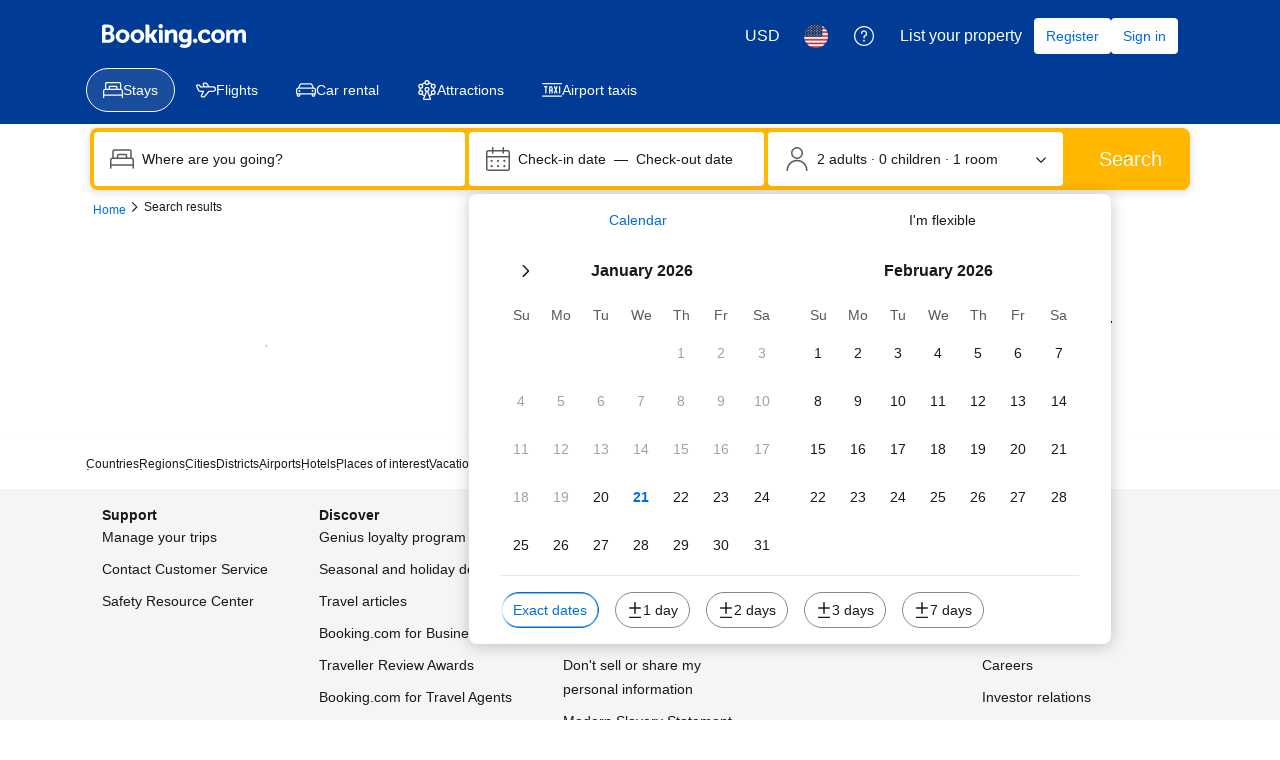

--- FILE ---
content_type: text/html; charset=UTF-8
request_url: https://www.booking.com/searchresults.html?aid=370005&latitude=26.18356&longitude=-107.95071&radius=20&order=distance_from_landmark&dst_landmark=cc&label=sat
body_size: 1821
content:
<!DOCTYPE html>
<html lang="en">
<head>
    <meta charset="utf-8">
    <meta name="viewport" content="width=device-width, initial-scale=1">
    <title></title>
    <style>
        body {
            font-family: "Arial";
        }
    </style>
    <script type="text/javascript">
    window.awsWafCookieDomainList = ['booking.com'];
    window.gokuProps = {
"key":"AQIDAHjcYu/GjX+QlghicBgQ/7bFaQZ+m5FKCMDnO+vTbNg96AHf0QDR8N4FZ0BkUn8kcucXAAAAfjB8BgkqhkiG9w0BBwagbzBtAgEAMGgGCSqGSIb3DQEHATAeBglghkgBZQMEAS4wEQQMuq52ahLIzXS391ltAgEQgDujRkBXrrIUjgs1lAsFcu/9kgpI/IuavohSG7yE1BYsDzpFl4iqc4edkSwfTozI/iGO7lnWq3QC9N4X1w==",
          "iv":"D549zAFY/wAAAM+G",
          "context":"oexMpa0uoul9vRe/6uGzQgr6GOQI4JnLQhlB0cP5y+eVYYqnQbYVRsUV1AO218TnIoJfHxqnhY9bNYRv44c+B0yEG5exKUeZ187hZNLqUe+I5khMNPf35XX5J4nOtcJlTfJtDQQWrq0EiMWyE7CU4a1fLNsjU0Tcp6E3u5sFAozNPPoPgDUezqzbb/suncBzduheLrNbhsC9bpo1YFI7QMG54ti1KeekcTfK1qhBFjUfJ4eUr8HLJyBSLfYQ1YGYvMseV145d4CS1WPSIjpqiBX96q/fTaxj4OWK8spwaqZoSbtuCXMG92b20igQN7VKsH79aUv8XziRwqNVw2CIV/9uo2oMwPSgyh6W0IMRaw1Xp8pfkHfSlg=="
};
    </script>
    <script src="https://d8c14d4960ca.337f8b16.us-east-2.token.awswaf.com/d8c14d4960ca/a18a4859af9c/f81f84a03d17/challenge.js"></script>
</head>
<body>
    <div id="challenge-container"></div>
    <script type="text/javascript">
        AwsWafIntegration.saveReferrer();
        AwsWafIntegration.checkForceRefresh().then((forceRefresh) => {
            if (forceRefresh) {
                AwsWafIntegration.forceRefreshToken().then(() => {
                    window.location.reload(true);
                });
            } else {
                AwsWafIntegration.getToken().then(() => {
                    window.location.reload(true);
                });
            }
        });
    </script>
    <noscript>
        <h1>JavaScript is disabled</h1>
        In order to continue, we need to verify that you're not a robot.
        This requires JavaScript. Enable JavaScript and then reload the page.
    </noscript>
</body>
</html>

--- FILE ---
content_type: text/html; charset=UTF-8
request_url: https://www.booking.com/searchresults.html?aid=370005&latitude=26.18356&longitude=-107.95071&radius=20&order=distance_from_landmark&dst_landmark=cc&label=sat
body_size: 178499
content:
<!DOCTYPE html>
<!--
You know you could be getting paid to poke around in our code?
We're hiring designers and developers to work in Amsterdam:
https://careers.booking.com/
-->
<!-- wdot-802 -->
<html lang="en-us" prefix="og: http://ogp.me/ns# fb: http://ogp.me/ns/fb# booking_com: http://ogp.me/ns/fb/booking_com#" class="noJS b_chrome b_chrome_131 supports_inline-block supports_flexbox_unprefixed supports_fontface supports_hyphens " >
<head profile="http://a9.com/-/spec/opensearch/1.1/">
<script type="text/javascript" nonce="fJ25fUr1szli4MB">
window.PCM = {
config: {
isBanner: false,
domainUUID: '3ea94870-d4b1-483a-b1d2-faf1d982bb31',
isPCSIntegration: true,
shareConsentWithin: 'www.booking.com',
isCrossDomainCookieSharingEnabled: false,
nonce: 'fJ25fUr1szli4MB',
countryCode: 'us',
isUserLoggedIn: false,
},
pcm_consent_cookie: ''
};
(()=>{let e,c=e=>{let n,t,o=new FormData,i={error:e.message||"",message:e.message||"",stack:e.stack||"",name:"js_errors",colno:0,lno:0,url:window.location.hostname+window.location.pathname,pid:(null==(t=null==(n=window.B)?void 0:n.env)?void 0:t.pageview_id)||1,be_running:1,be_column:0,be_line:0,be_stack:e.stack||"",be_message:e.message||"",be_file:window.location.hostname+window.location.pathname};Object.keys(i).forEach(e=>{o.append(e,i[e])}),window.fetch("/js_errors",{method:"POST",body:o}).catch(()=>!1)};window.cookieStore&&window.cookieStore.addEventListener("change",e=>{var n;null!=(n=null==e?void 0:e.changed)&&n.length&&null!=e&&e.changed.forEach(e=>{"OptanonAlertBoxClosed"!==e.name||D(e.value)||c(new Error("OptanonAlertBoxClosed bad value detected: "+e.value)),"OptanonConsent"!==e.name||M(e.value)||c(new Error("OptanonConsent bad value detected: "+e.value))})});let _;(d=_=_||{}).ANALYTICAL="C0002",d.MARKETING="C0004";let g;(d=g=g||{}).PREFERENCES_SAVE_SETTINGS="preferences_save_settings",d.BANNER_REJECT_ALL="banner_reject_all",d.BANNER_ACCEPT_ALL="banner_accept_cookies",d.PREFERENCES_REJECT_ALL="preferences_reject_all",d.PREFERENCES_ACCEPT_ALL="preferences_allow_all";let u,B=((d=u=u||{}).BACKFILLING="back_filling",d.GPC_SIGNAL="gpc_signal",[g.BANNER_ACCEPT_ALL,g.PREFERENCES_ACCEPT_ALL,g.PREFERENCES_SAVE_SETTINGS]),m=[g.BANNER_REJECT_ALL,g.PREFERENCES_REJECT_ALL,g.PREFERENCES_SAVE_SETTINGS],t,I=new Promise(function(e){t=e}),G=window.B&&window.B.env&&window.B.env.b_user_genius_status&&window.B.env.b_user_genius_status.b_genius_level?"genuis_level_"+window.B.env.b_user_genius_status.b_genius_level:"",f={analytical:_.ANALYTICAL+"%3A1",marketing:_.MARKETING+"%3A1"},j="%2C",o="bkng_wvpc",n=window.location.hostname,v=P("isPCSIntegration")||!1,i=P("shareConsentWithin")||!1,w=P("countryCode");var a,r,s,d=P("cookieDomain")||n,l=null!=(e=P("isCrossDomainCookieSharingEnabled"))&&e;let p=";domain="+(l?2<=(r=(a=d).split(".")).length?r.slice(-2).join("."):a:d),C,h=(C="localhost"===n?"http://localhost:8080/dqs":/\.(?:dev|dqs)\.booking\.com/.test(window.location.origin)?"https://account.dqs.booking.com":"https://account.booking."+(/booking\.cn/.test(window.location.origin)?"cn":"com"),31536e6),E="us"!==w?15552e6:h,k="function"==typeof XDomainRequest,K=P("domainUUID")||"",A=P("nonce"),O=P("isBanner")||!1,U=P("isUserLoggedIn"),b=!1;function P(e){return window.PCM&&window.PCM.config&&void 0!==window.PCM.config[e]?window.PCM.config[e]:null}function y(e){e=J(e);let n={};return"string"==typeof e&&(e=e.split("&")).length&&e.forEach(function(e){e=e.split("=");2===e.length&&(n[e[0]]=e[1])}),n}function S(n){return Object.keys(n).map(function(e){return e+"="+n[e]}).join("&")}function F(e){var n=document.createElement("iframe");n.onload=t,n.src="https://"+i+"/cookiebanner.html",n.id="OTcrossDomain",n.role="none",n.frameborder="0",n.height="0",n.width="0",n.role="none";return n.setAttribute("style","position: absolute; overflow: hidden; clip: rect(0 0 0 0); width: 1px; height: 1px; margin: -1px; padding: 0; white-space: nowrap; border: 0; clip-path: inset(100%);"),n.setAttribute("aria-hidden","true"),n.setAttribute("tabindex","-1"),n.setAttribute("data-propagate-only-forced-consent",""+e),document.body.appendChild(n),n}function T(e,n,t=!1){let o={type:"onetrust",OptanonConsent:e},i=(D(n)&&(o.OptanonAlertBoxClosed=n),window.document.getElementById("OTcrossDomain"));(i=t&&!i?F(t):i)&&i.contentWindow&&("true"!==(e=i.getAttribute("data-propagate-only-forced-consent"))||"true"===e&&t)&&I.then(function(){var e;null!=(e=i.contentWindow)&&e.postMessage(o,"*")})}function M(e){if(void 0!==e&&null!=e)try{var n=y(e);return 0<Object.keys(n).length}catch(e){}}function D(e){if(void 0!==e&&null!=e&&isNaN(+e))return e=new Date(e),!isNaN(e.getTime())}function q(e,n,t,o){window.PCM.__mustInjectSDK||void 0===window.Optanon||void 0===e||(e=-1<e.indexOf(t),(void 0!==window.OptanonActiveGroups?-1<window.OptanonActiveGroups.indexOf(n):void 0)!==(window.PCM[o]=e)&&window.Optanon.UpdateConsent("Category",n+":"+(e?"1":"0")))}function L(){var e=y(window.PCM.__getCookie("OptanonConsent"));q(e.groups,_.ANALYTICAL,f.analytical,"Analytical"),q(e.groups,_.MARKETING,f.marketing,"Marketing")}function x(n,t){if(M(n)){let e;var o=(e=D(t)?new Date(t):new Date).getTime()+h,o=new Date(o).toUTCString(),n=J(n);document.cookie="OptanonConsent="+n+p+";path=/;expires="+o+";secure;samesite=none;",D(t)&&(document.cookie="OptanonAlertBoxClosed="+t+p+";path=/;expires="+o+";secure;samesite=none;"),L()}}function N(n,t,o,i){if(v){b=!0;let e=new XMLHttpRequest;e.withCredentials=!0,e.onload=function(){200===e.status?o():(b=!1,i&&i())},e.open("POST",C+"/privacy-consents",!0),e.setRequestHeader("Content-type","application/json;charset=UTF-8"),e.send(JSON.stringify(Object.assign({client_type:"web",client_id:"vO1Kblk7xX9tUn2cpZLS",optanon_action:t,genius_status:G},n)))}}function J(e){return e=e&&-1<e.indexOf("%253")?decodeURI(e):e}function H(e,n){e.backfilled_at=(new Date).getTime(),e.backfilled_seed=1;e=S(e);x(e,n),T(e,n)}function R(){if(v&&!b){let t=new XMLHttpRequest;t.withCredentials=!0,t.onload=function(){var e,n;200===t.status&&((e=y(window.PCM.__getCookie("OptanonConsent"))).implicitConsentCountry=O?"GDPR":"nonGDPR",e.implicitConsentDate=(new Date).getTime(),e=S(e),n=(new Date).getTime()+h,n=new Date(n).toUTCString(),document.cookie="OptanonConsent="+e+p+";path=/;expires="+n+";secure;samesite=none;",L(),T(e,window.PCM.__getCookie("OptanonAlertBoxClosed")))},t.open("POST",C+"/privacy-consents/implicit",!0),t.setRequestHeader("Content-type","application/json;charset=UTF-8"),t.send(JSON.stringify({client_type:"web",client_id:"vO1Kblk7xX9tUn2cpZLS"}))}}i&&l&&Object.defineProperty(window,"otStubData",{set:function(e){e&&e.domainData&&e.domainData.ScriptType&&"PRODUCTION"===e.domainData.ScriptType&&(e.domainData.ScriptType="TEST"),this._otStubData=e},get:function(){return this._otStubData}});let W={a:"analytical",m:"marketing"};function X(){var e,n;let t=(e=>{if(e){var n=e.split("&"),t={};for(let e=0;e<n.length;e++){var o=n[e].split(":");if(2!==o.length)return;var i=o[0],o=o[1],i=W[i];if(!i)return;t[i]="1"===o}return t}})(window.PCM.__getCookie(o));t&&((e=y(window.PCM.__getCookie("OptanonConsent"))).groups=Object.keys(t).filter(function(e){return t[e]}).map(function(e){return f[e]}).join(j),x(e=S(e),n=(new Date).toISOString()),T(e,n),window.PCM.__deleteCookie(o))}function Y(e,n){try{if(!k){x(e,n),d=window.PCM.__getCookie("OptanonConsent"),l=window.PCM.pcm_consent_cookie,d&&l&&(r=-1<((d=y(d)).groups||"").indexOf(f.analytical)?1:0,d=-1<(d.groups||"").indexOf(f.marketing)?1:0,s="true"===(l=y(l.replace(/&amp;/g,"&"))).analytical?1:0,l="true"===l.marketing?1:0,k||r==s&&d==l||N({analytical:r,marketing:d},u.BACKFILLING,()=>{}));var t=window.navigator.globalPrivacyControl;if(v&&t&&"us"===w){let a=y(window.PCM.__getCookie("OptanonConsent"));var t=[],o=(a.consentCausedByGPCSignalStored||t.push(new Promise(function(e,n){N({analytical:0,marketing:0,is_first_time_gpc_signal:1},u.GPC_SIGNAL,function(){e({consentCausedByGPCSignalStored:(new Date).getTime()})},function(){n({})})})),null===U||U);o&&!a.dnsmiCapturedTimestamp&&t.push(new Promise(function(e,n){let t=new XMLHttpRequest;t.withCredentials=!0,t.onload=function(){200<=t.status&&t.status<=299?e({dnsmiCapturedTimestamp:(new Date).getTime()}):n({})},t.open("POST",C+"/dnsmi",!0),t.setRequestHeader("Content-type","application/json;charset=UTF-8"),t.send()})),Promise.allSettled(t).then(function(n){let t=!1;for(let e=0;e<n.length;e++){var o=n[e];"fulfilled"===o.status&&(Object.assign(a,o.value),t=!0)}var e,i;t&&(e=window.PCM.__getCookie("OptanonAlertBoxClosed"),x(i=S(a),e),T(i,e))})}X(),i=y(window.PCM.__getCookie("OptanonConsent")),D(a=window.PCM.__getCookie("OptanonAlertBoxClosed"))&&(new Date).getTime()-new Date(a).getTime()<=E||(!i.implicitConsentDate||(new Date).getTime()-parseInt(i.implicitConsentDate)>=E?R():O?"GDPR"!==i.implicitConsentCountry&&R():"nonGDPR"!==i.implicitConsentCountry&&R()),!function(){if(v){var n=window.PCM.__getCookie("OptanonConsent"),t=window.PCM.__getCookie("OptanonAlertBoxClosed");if(M(n)&&D(t)){var o,n=y(n),i=new Date(t);if(n.groups&&(void 0===n.backfilled_at||new Date(parseInt(n.backfilled_at))<i)){let e;n.geolocation&&(o=n.geolocation.split("%3B"),e={country:o[0],country_region:o[1]}),N(Object.assign({analytical:-1<n.groups.indexOf(f.analytical)?1:0,marketing:-1<n.groups.indexOf(f.marketing)?1:0,consented_at:i.toISOString()},e),u.BACKFILLING,H.bind(this,n,t))}}}}(),window.PCM.__injectSDK()}}catch(e){c(e)}var i,a,r,s,d,l}let V=(e,n)=>{"complete"===document.readyState?window.PCM.__dispatchEvent(e,n):window.addEventListener("load",function(){window.PCM.__dispatchEvent(e,n)})};window.OptanonWrapper=function(...e){var n,t=void 0!==window.Optanon&&"function"==typeof window.Optanon.GetDomainData?window.Optanon.GetDomainData().ShowAlertNotice:void 0,o=(L(),document.getElementById("onetrust-policy-text"));if(o&&!o.hasAttribute("tabindex")&&o.setAttribute("tabindex","0"),t)for(let e=window.PCM.__eventCounter;e<window.dataLayer.length;e++)"trackOptanonEvent"!==window.dataLayer[e].event&&"trackOptanonEvent"!==window.dataLayer[e][1]||(n=(window.dataLayer[e].optanonAction||window.dataLayer[e][2].optanonAction).toLowerCase().replace(/\s/g,"_"),-1===B.indexOf(n)&&-1===m.indexOf(n))||(window.PCM.syncConsent(n),window.PCM.__dispatchEvent("cookie_banner_closed")),window.PCM.__eventCounter++;else window.PCM.__dispatchEvent("cookie_consent_available");"function"==typeof window.OptanonWrapperCallback&&window.OptanonWrapperCallback(e)},window.PCM=Object.assign({Marketing:!1,Analytical:!1,__eventCounter:0,__mustInjectSDK:!0,__dispatchEvent:function(e,n){n=n||window.PCM;let t;CustomEvent?(t=document.createEvent("CustomEvent")).initCustomEvent(e,!0,!0,n):t=new CustomEvent(e,{detail:n}),document.dispatchEvent(t)},__injectSDK:function(){var e,n;window.PCM.__mustInjectSDK&&(D(null!=(n=window.PCM.__getCookie("OptanonAlertBoxClosed"))?n:"")||window.PCM.__deleteCookie("OptanonAlertBoxClosed"),(n=document.createElement("script")).type="text/javascript",n.setAttribute("async","true"),n.setAttribute("src","https://cdn.cookielaw.org/scripttemplates/otSDKStub.js"),n.setAttribute("charset","UTF-8"),n.setAttribute("data-document-language","true"),n.setAttribute("data-domain-script",K),A&&n.setAttribute("nonce",A),n.addEventListener("load",function(){V("cookie_banner_loaded",{willBannerBeShown:!window.PCM.isUserGaveConsent()})}),n.addEventListener("error",function(){V("cookie_banner_loaded",{willBannerBeShown:!1})}),null!=(e=null==(e=document.getElementsByTagName("head"))?void 0:e.item(0))&&e.appendChild(n),window.PCM.__mustInjectSDK=!1)},__getCookie:function(e){e+="=";var n=document.cookie.split(";");let t,o;for(t=0;t<n.length;t+=1){for(o=n[t];" "==o.charAt(0);)o=o.substring(1,o.length);if(0==o.indexOf(e))return o.substring(e.length,o.length)}return null},__deleteCookie:function(e){document.cookie=e+"=;path=/;domain="+n+";expires=Thu, 01 Jan 1970 00:00:01 GMT",document.cookie=e+"=;path=/;domain=;expires=Thu, 01 Jan 1970 00:00:01 GMT"},isUserGaveConsent:()=>{var e=window.PCM.__getCookie("OptanonAlertBoxClosed");return!!e&&(new Date).getTime()-new Date(e).getTime()<=E},syncConsent:function(e=g.BANNER_REJECT_ALL,n){var t=window.PCM.__getCookie("OptanonAlertBoxClosed"),o=window.PCM.__getCookie("OptanonConsent"),i=y(o),a=-1<(i.groups||"").indexOf(f.analytical)?1:0,r=-1<(i.groups||"").indexOf(f.marketing)?1:0;if(T(o,t,n),!k&&v&&N({analytical:a,marketing:r},e,H.bind(this,i,t)),!(-1===m.indexOf(e)||window.PCM.Analytical&&window.PCM.Marketing)){var s=[...window.PCM.Analytical?[]:[_.ANALYTICAL],...window.PCM.Marketing?[]:[_.MARKETING]],d=[];for(let e=0;e<(null==(l=null==(l=null==(l=window.Optanon)?void 0:l.GetDomainData())?void 0:l.Groups)?void 0:l.length);e++){var l=window.Optanon.GetDomainData().Groups[e];l.CustomGroupId&&-1!==s.indexOf(l.CustomGroupId)&&d.push(l)}var c=[],u=document.cookie.split("; ");for(let e=0;e<u.length;e++)c.push(u[e].split("=")[0]);for(let e=0;e<d.length;e++){var w=d[e].Cookies;for(let e=0;e<w.length;e++){var p=[w[e].Name];if(-1!==p[0].indexOf("xx")){var C=new RegExp("^"+p[0].replaceAll("x","\\w")+"$","g");for(let e=0;e<c.length;e++)c[e].match(C)&&p.push(c[e])}for(let e=0;e<p.length;e++)window.PCM.__deleteCookie(p[e])}}}}},window.PCM),void 0===window.dataLayer&&(window.dataLayer=[]),s=function(){i&&n!==i?(window.addEventListener("message",function(e){e&&e.data&&"OneTrustCookies"===e.data.name&&Y(e.data.OptanonConsent,e.data.OptanonAlertBoxClosed)}),F(!1)):Y()},"loading"===document.readyState?document.addEventListener("DOMContentLoaded",function(){s()}):s()})();
</script>
<link href="https://cf.bstatic.com" rel="dns-prefetch" crossorigin>
<link href="https://cf.bstatic.com" rel="dns-prefetch" crossorigin>
<meta name="referrer" content="strict-origin-when-cross-origin">
<meta http-equiv="content-type" content="text/html; charset=utf-8" />
<script nonce="fJ25fUr1szli4MB">
;(function(w){
var ts = +new Date();
w.PageLoadTimer = {};
w.PageLoadTimer.start = ts;
}(window));
</script>
<script nonce="fJ25fUr1szli4MB"> function b_cors_check(supported) { var value = supported ? 1 : 0; if (!/(^|;)\s*cors_js=/.test(document.cookie)) { var d = new Date(); d.setTime(d.getTime() + 60 * 60 * 24 * 365 * 1000); var cookieDomain = '.booking.com' || '.booking.com'; document.cookie = 'cors_js=' + value +'; domain=' + cookieDomain + '; path=/; expires=' + d.toGMTString(); } if (!value) { location.reload(); } } </script>
<script nonce="fJ25fUr1szli4MB">(function(d) { d.addEventListener('error', function(e) { if (e.target && e.target.classList.contains('crossorigin-check-js')) { b_cors_check(false); } }, true); })(document); </script>
<script class="crossorigin-check-js" src="https://cf.bstatic.com/static/js/crossorigin_check_cloudfront_sd/2454015045ef79168d452ff4e7f30bdadff0aa81.js" async crossorigin nonce="fJ25fUr1szli4MB"></script>
<script nonce="fJ25fUr1szli4MB"> 
;(function() {
window.b_early_errors = window.b_early_errors || [];
window.onerror = function() {
window.b_early_errors.push(arguments);
};
}());
 </script>
<link rel="stylesheet" id="main-css-preload" href="https://cf.bstatic.com/static/css/main_cloudfront_sd.iq_ltr/0a96e2329a7d12eabd94a042b018a0c0c90a3439.css"  data-main-css="1" />
<script nonce="fJ25fUr1szli4MB">
document.querySelector('#main-css-preload').addEventListener('load', function() {
window.mainCssWasLoaded = 1;
})
</script>
<link rel="stylesheet" href="https://cf.bstatic.com/static/css/main_exps_cloudfront_sd.iq_ltr/f3f7bce74850e3086e63c198d858b6528c5be8be.css"  />
<link rel="stylesheet" href="https://cf.bstatic.com/static/css/gprof_icons_cloudfront_sd.iq_ltr/f4fa450a0fd6a6ad8cafc28c74bf19a153e53191.css" /> 
<link rel="stylesheet" type="text/css" href="https://cf.bstatic.com/static/css/searchresults_cloudfront_sd.iq_ltr/47be117066e38c9c0e5194cea922f5db97af20f3.css"  media="screen" />
<link rel="_prefetch" data-defer-prefetch href="https://cf.bstatic.com/static/css/hotel_base_cloudfront_sd.iq_ltr/cf6d813272aacac9c2112230b0e7d095d853b1c2.css">
<link rel="_prefetch" data-defer-prefetch href="https://cf.bstatic.com/static/css/hotel_experiments_cloudfront_sd.iq_ltr/bf9d68137735d5936da67aff5607a50572c5c54d.css">
<link rel="_prefetch" data-defer-prefetch href="https://cf.bstatic.com/static/css/index_cloudfront_sd.iq_ltr/290f2ddf313b0e04fc926a7c2723a7893047ea6a.css">
<link rel="_prefetch" data-defer-prefetch href="https://cf.bstatic.com/static/css/xp-index-sb_cloudfront_sd.iq_ltr/739c5abd2dafba99c581049ff8bb6c1855400f61.css">
<link rel="stylesheet" type="text/css" href="https://cf.bstatic.com/static/css/incentives_cloudfront_sd.iq_ltr/f1558a6e9832a4eb8cfe1d3d14db176bd3564335.css"  media="screen" />
 <link rel="stylesheet" href="https://cf.bstatic.com/static/css/mlt_cloudfront_sd.iq_ltr.css" />  
 <style nonce="fJ25fUr1szli4MB"> #basiclayout, .basiclayout { margin: 0; } body.header_reshuffle #top { min-height: 50px !important; height: auto !important; } .nobg { background: #fff url("https://cf.bstatic.com/static/img/nobg_all_blue_iq/b700d9e3067c1186a3364012df4fe1c48ae6da44.png") repeat-x; background-position: 0 -50px; } </style> 
<link rel="preload" as="script" href="https://cf.bstatic.com/static/js/core-deps-inlinedet_cloudfront_sd/f62025e692b596dd53ecd1bd082dfd3197944c50.js" crossorigin nonce="fJ25fUr1szli4MB">
<link rel="preload" as="script" href="https://cf.bstatic.com/static/js/jquery_cloudfront_sd/e1e8c0e862309cb4caf3c0d5fbea48bfb8eaad42.js" crossorigin nonce="fJ25fUr1szli4MB">
<link rel="preload" as="script" href="https://cf.bstatic.com/static/js/main_cloudfront_sd/6a41ecb153236fb4f7956e01871bf87d62670b84.js" crossorigin nonce="fJ25fUr1szli4MB">
<link rel="preload" as="script" href="https://cf.bstatic.com/static/js/searchresults_cloudfront_sd/2acda0f0b0f33899099fc7e1f3cf61eb8141a061.js" crossorigin nonce="fJ25fUr1szli4MB">
<link rel="preload" as="script" href="https://cf.bstatic.com/static/js/error_catcher_bec_cloudfront_sd/c40c55637440286271899bb4294fd743b387ac07.js" crossorigin nonce="fJ25fUr1szli4MB"><title>Booking.com:
Search results.
Book your hotel now!
</title>
<meta name="keywords" content="Hotel,  Hotels, lodging, accommodation, special offers, packages, specials, weekend breaks, city breaks, deals, budget, cheap, discount, savings" />
<meta name="robots" content="noindex,follow" />
<link rel="canonical" href="https://www.booking.com/searchresults.html?latitude=26.18356;longitude=-107.95071" />
<meta name="booking-verification" content="[base64]" />
<meta name="p:domain_verify" content="ff7f0b90ebb93e5bf7c7cafe77640ec1"/>
<meta http-equiv="content-language" content="en-us" />
<meta http-equiv="content-script-type" content="text/javascript" />
<meta http-equiv="content-style-type" content="text/css" />
<meta http-equiv="window-target" content="_top" />
<meta property="fb:pages" content="131840030178250, 1425349334428496, 117615518393985, 1565844503706287, 517612321758712, 1668799180037291, 265097377176252, 1643712662515912, 303492549842824, 1638321783047271, 809709019119342, 959185470826086, 217466488652137, 641365839348517, 203741606405114">
<meta property="wb:webmaster" content="48970bbca45d28c2" />
<link rel="icon" href="https://cf.bstatic.com/static/img/favicon/9ca83ba2a5a3293ff07452cb24949a5843af4592.svg" type="image/svg+xml">
<link rel="icon" href="https://cf.bstatic.com/static/img/favicon/4a3b40c4059be39cbf1ebaa5f97dbb7d150926b9.png" type="image/png" sizes="192x192">
<link rel="icon" href="https://cf.bstatic.com/static/img/favicon/40749a316c45e239a7149b6711ea4c48d10f8d89.ico" sizes="32x32">
<link rel="apple-touch-icon" href="https://cf.bstatic.com/static/img/apple-touch-icon/5db9fd30d96b1796883ee94be7dddce50b73bb38.png" />
<link rel="help" href="/faq.en-us.html?aid=370005&label=sat&sid=b67e96f2e2d74fa388bdb261670f6036&srpvid=c8261da5a974006a&&amp;" />
<link rel="search" type="application/opensearchdescription+xml" href="https://cf.bstatic.com/static/opensearch/en-us/e19e3ca297c466eb18e0b783736192a638f6a66e.xml" title="Booking.com Online Hotel Reservations" />
<link href="https://plus.google.com/105443419075154950489" rel="publisher" />
<script nonce="fJ25fUr1szli4MB">
/*
*/
(function avoidingXSSviaLocationHash() {
var location = window.location,
hash = location.hash,
xss = /[<>'"]/;
if (
xss.test( decodeURIComponent( hash ) ) ||
xss.test( hash )
) {
location.hash = '';
}
})();
document.documentElement.className = document.documentElement.className.replace('noJS', '') + ' hasJS';
var b_experiments = {}, WIDTH, B = window.booking = {
_onfly: [], // "on the fly" functions, will be executed as soon as external js files were loaded
devTools: {
trackedExperiments: []
},
user: {
},
env : {
isRetina : window.devicePixelRatio > 1,
"b_gtt": 'dLYAeZFVJfNTBBFPbZDfdVPbVJfcbfdPSUNTTYO',
"b_action" : 'searchresults',
"b_secure_domain" : 'https://secure.booking.com',
"b_site_type" : 'www',
"b_site_type_id": '1',
"b_agent_is_no_robot": true,
"b_agent_is_robot": false,
"b_query_params_with_lang_no_ext": '?aid=370005&label=sat&sid=b67e96f2e2d74fa388bdb261670f6036&srpvid=c8261da5a974006a&',
"b_query_params_with_lang_no_ext_enforce_lang_aid_currency": '?aid=370005&label=sat&sid=b67e96f2e2d74fa388bdb261670f6036&srpvid=c8261da5a974006a&;lang=en-us;aid=370005;selected_currency=USD',
"b_travel_comm_url_with_lang": 'https://community.booking.com/?profile.language=en',
"b_calendar2" : '1',
"BHDTJdReLGMeEcYPffcVDZBZMO": true,
"b_max_los_data_for_prefilled_dest" : {"is_fullon":0,"experiment":null,"max_allowed_los":90,"extended_los":90,"has_extended_los":0,"default_los":90},
/*
*/
"b_partner_channel_id": '2',
"b_bookings_owned": '0',
"b_google_maps_key_params" : 'true&indexing=true',
"b_lang" : 'en',
"b_has_valid_dates": 0,
"b_countrycode" : '',
"b_guest_country" : 'us',
"b_locale" : 'en-us',
"b_lang_for_url" : 'en-us',
"b_this_urchin" : '/searchresults.en-us.html?label=sat&tmpl=searchresults&class_interval=1&amp;dst_landmark=cc&amp;dtdisc=0&amp;inac=0&amp;index_postcard=0&amp;label_click=undef&amp;latitude=26.18356&amp;longitude=-107.95071&amp;offset=0&amp;order=distance_from_landmark&amp;postcard=0&amp;radius=20&amp;room1=A%2CA&amp;sb_price_type=total&amp;shw_aparth=1&amp;slp_r_match=0&amp;srpvid=c8261da5a974006a&amp;ss_all=0&amp;ssb=empty&amp;sshis=0&&',
"b_flag_to_suggest" : 'us',
"b_companyname" : 'Booking.com',
"b_partner_vertical" : 'longtail',
b_date_format: {"range_from_long_date_time_until_long_date_time":"from {month_name} {day_of_month}, {full_year} at {time} until {month_name_until} {day_of_month_until}, {full_year_until} at {time_until}","date_with_weekday_from":"{weekday_from}, {month_name_from} {day_of_month}, {full_year}","day_short_month_year":"{short_month_name} {day_name}, {full_year}","numeric_day_month_year_time_before":"before {time} on {month_name_0}/{day_name_0}/{full_year}","date_with_weekday_with_markers":"{weekday}, {begin_marker}{month_name} {day_of_month}{end_marker}, {full_year}","day_month_year":"{month_name} {day_name}, {full_year}","day_month_from":"from {month_name} {day_name}","ux_day_month":"{month_1} {day_1}","ux_day_month_on":"on {month_2} {day_2}","short_date_without_year":"{short_month_name} {day_of_month}","numeric_day_month_year_between":"between {month_name_0}/{day_name_0}/{full_year} and {month_name_0_until}/{day_name_0_until}/{full_year_until}","day_month_year_on":"on {month_name} {day_name}, {full_year}","date_with_weekday":"{weekday}, {month_name} {day_of_month}, {full_year}","day_short_month_year_time_between":"{short_month_name} {day_of_month}, {full_year}, {time} – {time_until}","day_month_year_until":"until {month_name} {day_name}, {full_year}","from_month_with_year":"since {month_name_from} {full_year}","month_with_year":"{month_name_with_year_only} {full_year}","numeric_date":"{month}/{day_of_month}/{full_year}","short_month_only":"{short_month_name}","day_short_month_year_from":"from {short_month_name} {day_name}, {full_year}","day_month":"{month_name} {day_name}","numeric_date_range":"{month}/{day_of_month} - {month_until}/{day_of_month_until}","day_month_on":"on {month_name} {day_name}","day_month_between":"between {month_name} {day_name} and {month_name_until} {day_name_until}","day_short_month_time_between":"{short_month_name} {day_of_month}, {time} – {time_until}","date_with_weekday_time_until":"{weekday}, {begin_marker}{month_name} {day_of_month}{end_marker}, {full_year} until {time}","day_short_month_time":"{short_month_name} {day_of_month}, {time}","day_month_year_other":"{month_name} {day_other}, {full_year}","short_date_with_weekday_without_year":"{short_weekday}, {short_month_name} {day_of_month}","long_date_range_both_years":"{month_name} {day_of_month}, {full_year} – {month_name_until} {day_of_month_until}, {full_year_until}","short_date":"{short_month_name} {day_of_month}, {full_year}","in_month_with_year":"in {month_name_in} {full_year}","date_with_short_weekday_without_year":"{short_weekday}, {month_name} {day_of_month} ","short_date_with_weekday":"{short_weekday}, {short_month_name} {day_of_month}, {full_year}","month_name_only":"{month_name_nom}","date_with_year":"{month_name} {day_of_month}, {full_year}","short_date_without_year_range":"{short_month_name} {day_of_month} - {short_month_name_until} {day_of_month_until}","day_month_year_from":"from {month_name} {day_name}, {full_year}","day_month_year_time_before":"before {time} on {month_name} {day_name}, {year}","short_month_with_year":"{short_month_name} {full_year}","numeric_date_range_both_years":"{month}/{day_of_month}/{full_year} - {month_until}/{day_of_month_until}/{full_year_until}","day_month_other":"{month_name} {day_other}","date_without_year":"{month_name} {day_of_month}","day_month_until":"until {month_name} {day_name}","day_short_month_year_other":"{short_month_name} {day_name_other}, {full_year}","date_with_weekday_time_from_until":"{weekday}, {begin_marker}{month_name} {day_of_month}{end_marker}, {full_year} from {time} until {time_until}","day_month_year_between":"between {month_name} {day_name}, {full_year} and {month_name_until} {day_name_until}, {full_year_until}","day_of_month_only":"{day_of_month}","day_short_month_between":"{short_month_name} {day_of_month} – {short_month_name_until} \n{day_of_month_until} ","numeric_day_month_year_until":"until {month_name_0}/{day_name_0}/{full_year}","short_weekday_only":"{short_weekday}","day_short_month_year_until":"until {short_month_name} {day_name}, {full_year}","date_with_weekday_time_at":"date_with_weekday_time_at","date_with_weekday_to":"{weekday_to} {day_of_month} {month_name_to} {full_year}","date_range_with_short_weekday_short_month":"{short_weekday}, {short_month_name} {day_of_month} – {short_weekday_until}, {short_month_name_until} {day_of_month_until} ","day_short_month_year_time":"{short_month_name} {day_of_month}, {full_year}, {time}","date_with_weekday_time_from":"{weekday}, {begin_marker}{month_name} {day_of_month}{end_marker}, {full_year} from {time}","date_with_short_weekday_with_year":"{short_weekday}, {month_name} {day_of_month}, {full_year}","numeric_day_month_year_from":"from {month_name_0}/{day_name_0}/{full_year}","numeric_day_month_year_on":"on {month_name_0}/{day_name_0}/{full_year}","day_short_month_year_between":"{short_month_name} {day_of_month}, {full_year} – {short_month_name_until} {day_of_month_until}, {full_year_until}","day_short_month_year_on":"on {short_month_name} {day_name}, {full_year}","numeric_day_month_year":"{month_name_0}/{day_name_0}/{full_year}"},
b_month_for_formatted_date: {"1":{"name_def_article_lc":"the January","name_from":"January","short_name_only":"Jan","short_name":"Jan","to_month_lc":"to January","genitive_lc":"January","genitive_uc":"January","day_to":"January","name_lc":"January","name_to":"January","short_name_uc":"January","name_def_article_uc":"The January","name_other":"January","month_1":"January","name_in":"January","on_day_month":"01","name_only":"January","name_uc":"January","name_with_year_only":"January","name":"January","in_month_lc":"in January","month_2":"January"},"10":{"name_def_article_uc":"The October","name_other":"October","short_name_uc":"October","name_in":"October","on_day_month":"10","name_only":"October","month_1":"October","name_with_year_only":"October","name_uc":"October","in_month_lc":"in October","month_2":"October","name":"October","short_name":"Oct","short_name_only":"Oct","name_def_article_lc":"the October","name_from":"October","genitive_lc":"October","to_month_lc":"to October","name_to":"October","name_lc":"October","genitive_uc":"October"},"11":{"name_uc":"November","name_with_year_only":"November","month_2":"November","in_month_lc":"in November ","name":"November","name_def_article_uc":"The November","name_other":"November","short_name_uc":"November","month_1":"November","name_in":"November","on_day_month":"11","name_only":"November","name_lc":"November","name_to":"November","genitive_uc":"November ","name_def_article_lc":"the November","name_from":"November","short_name_only":"Nov","short_name":"Nov","genitive_lc":"November ","to_month_lc":"to November "},"12":{"name_from":"December","name_def_article_lc":"the December","short_name_only":"Dec","short_name":"Dec","to_month_lc":"to December","genitive_lc":"December ","genitive_uc":"December","name_lc":"December","name_to":"December","short_name_uc":"December","name_def_article_uc":"The December","name_other":"December","month_1":"December","on_day_month":"12","name_in":"December","name_only":"December","name_with_year_only":"December","name_uc":"December","name":"December","month_2":"December","in_month_lc":"in December"},"2":{"short_name_uc":"February","name_def_article_uc":"The February","name_other":"February","month_1":"February","on_day_month":"02","name_in":"February","name_only":"February","name_uc":"February","name_with_year_only":"February","name":"February","in_month_lc":"in February ","month_2":"February","name_def_article_lc":"the February","name_from":"February","short_name":"Feb","short_name_only":"Feb","to_month_lc":"to February ","genitive_lc":"February ","genitive_uc":"February ","day_to":"February","name_lc":"February","name_to":"February"},"3":{"name_uc":"March","name_with_year_only":"March","name":"March","in_month_lc":"in March","month_2":"March","short_name_uc":"March","name_def_article_uc":"The March","name_other":"March","name_in":"March","name_only":"March","on_day_month":"03","month_1":"March","genitive_uc":"March","day_to":"March","name_to":"March","name_lc":"March","short_name":"Mar","short_name_only":"Mar","name_from":"March","name_def_article_lc":"the March","to_month_lc":"to March","genitive_lc":"March"},"4":{"name_to":"April","name_lc":"April","genitive_uc":"April","short_name":"Apr","short_name_only":"Apr","name_from":"April","name_def_article_lc":"the April","genitive_lc":"April","to_month_lc":"to April","name_uc":"April","name_with_year_only":"April","month_2":"April","in_month_lc":"in April","name":"April","name_def_article_uc":"The April","name_other":"April","short_name_uc":"April","name_in":"April","name_only":"April","on_day_month":"04","month_1":"April"},"5":{"name_with_year_only":"May","name_uc":"May","in_month_lc":"in May","month_2":"May","name":"May","name_other":"May","name_def_article_uc":"The May","short_name_uc":"May","month_1":"May","name_in":"May","on_day_month":"05","name_only":"May","name_lc":"May","name_to":"May","genitive_uc":"May","name_def_article_lc":"the May","name_from":"May","short_name":"May","short_name_only":"May","genitive_lc":"May","to_month_lc":"to May"},"6":{"short_name_uc":"June","name_other":"June","name_def_article_uc":"The June","month_1":"June","name_in":"June","on_day_month":"06","name_only":"June","name_with_year_only":"June","name_uc":"June","name":"June","month_2":"June","in_month_lc":"in June","name_def_article_lc":"the June","name_from":"June","short_name":"Jun","short_name_only":"Jun","to_month_lc":"to June","genitive_lc":"June","genitive_uc":"June","name_lc":"June","name_to":"June"},"7":{"on_day_month":"07","name_in":"July","name_only":"July","month_1":"July","name_other":"July","name_def_article_uc":"The July","short_name_uc":"July","month_2":"July","in_month_lc":"in July","name":"July","name_with_year_only":"July","name_uc":"July","genitive_lc":"July","to_month_lc":"to July","short_name_only":"Jul","short_name":"Jul","name_from":"July","name_def_article_lc":"the July","name_to":"July","name_lc":"July","genitive_uc":"July"},"8":{"name_uc":"August","name_with_year_only":"August","name":"August","month_2":"August","in_month_lc":"in August","short_name_uc":"August","name_def_article_uc":"The August","name_other":"August","name_in":"August","on_day_month":"08","name_only":"August","month_1":"August","genitive_uc":"August","name_to":"August","name_lc":"August","short_name":"Aug","short_name_only":"Aug","name_def_article_lc":"the August","name_from":"August","to_month_lc":"to August","genitive_lc":"August"},"9":{"name_lc":"September","name_to":"September","genitive_uc":"September","genitive_lc":"September","to_month_lc":"to September","name_def_article_lc":"the September","name_from":"September","short_name_only":"Sep","short_name":"Sep","month_2":"September","in_month_lc":"in September","name":"September","name_with_year_only":"September","name_uc":"September","month_1":"September","on_day_month":"09","name_in":"September","name_only":"September","name_other":"September","name_def_article_uc":"The September","short_name_uc":"September"}},
b_weekday_formatted_date: {"1":{"short":"Mon","name_other":"Monday","name":"Monday","name_on":"Monday","name_uc":"Monday","shortest":"Mo","name_from_preposition":"From Monday","name_from":"Monday","name_other_uc":"Monday","short_uc":"Mon","name_to":"Monday","name_lc":"Monday"},"2":{"name_lc":"Tuesday","name_to":"Tuesday","short_uc":"Tue","name_other_uc":"Tuesday","name_from":"Tuesday","name_from_preposition":"From Tuesday","shortest":"Tu","name_uc":"Tuesday","name_on":"Tuesday","name":"Tuesday","name_other":"Tuesday","short":"Tue"},"3":{"name_from_preposition":"From Wednesday","shortest":"We","name_other_uc":"Wednesday","name_from":"Wednesday","name_to":"Wednesday","name_lc":"Wednesday","short_uc":"Wed","short":"Wed","name_other":"Wednesday","name":"Wednesday","name_on":"Wednesday","name_uc":"Wednesday"},"4":{"name_uc":"Thursday","name_on":"Thursday","name":"Thursday","name_other":"Thursday","short":"Thu","name_lc":"Thursday","name_to":"Thursday","short_uc":"Thu","name_other_uc":"Thursday","name_from":"Thursday","shortest":"Th","name_from_preposition":"From Thursday"},"5":{"short":"Fri","name_other":"Friday","name":"Friday","name_uc":"Friday","name_on":"Friday","name_from_preposition":"From Friday","shortest":"Fr","name_from":"Friday","name_other_uc":"Friday","short_uc":"Fri","name_lc":"Friday","name_to":"Friday"},"6":{"name_from":"Saturday","name_other_uc":"Saturday","name_from_preposition":"From Saturday","shortest":"Sa","short_uc":"Sat","name_lc":"Saturday","name_to":"Saturday","name_other":"Saturday","short":"Sat","name_uc":"Saturday","name_on":"Saturday","name":"Saturday"},"7":{"short":"Sun","name_other":"Sunday","name":"Sunday","name_on":"Sunday","name_uc":"Sunday","shortest":"Su","name_from_preposition":"From Sunday","name_other_uc":"Sunday","name_from":"Sunday","name_to":"Sunday","name_lc":"Sunday","short_uc":"Sun"},"8":{"name_on":"name_on","name_uc":"name_uc","name":"Every day","name_other":"name_other","short":"short","short_uc":"short_uc","name_to":"name_to","name_lc":"every day","name_from":"name_from","name_other_uc":"name_other_uc","name_from_preposition":"From any day","shortest":"shortest"}},
b_time_format: {"AM_symbol":{"name":"AM"},"PM_symbol":{"name":"PM"},"time":{"name":"{hour_12h_no0}:{minutes} {AM_PM}"},"time_12":{"name":"{hour_12h_no0}:{minutes} {AM_PM}"},"time_24":{"name":"{hour_24h_no0}:{minutes}"}},
"b_protocol": 'https',
auth_level : "0",
b_user_auth_level_is_none : 1,
b_check_ot_consent : 1,
bui: {
color: {
bui_color_grayscale_dark: "#333333",
bui_color_grayscale: "#6B6B6B",
bui_color_grayscale_light: "#BDBDBD",
bui_color_grayscale_lighter: "#E6E6E6",
bui_color_grayscale_lightest: "#F5F5F5",
bui_color_primary_dark: "#00224F",
bui_color_primary: "#003580",
bui_color_primary_light: "#BAD4F7",
bui_color_primary_lighter: "#EBF3FF",
bui_color_primary_lightest: "#FAFCFF",
bui_color_complement_dark: "#CD8900",
bui_color_complement: "#FEBB02",
bui_color_complement_light: "#FFE08A",
bui_color_complement_lighter: "#FDF4D8",
bui_color_complement_lightest: "#FEFBF0",
bui_color_callout_dark: "#BC5B01",
bui_color_callout: "#FF8000",
bui_color_callout_light: "#FFC489",
bui_color_callout_lighter: "#FFF0E0",
bui_color_callout_lightest: "#FFF8F0",
bui_color_destructive_dark: "#A30000",
bui_color_destructive: "#CC0000",
bui_color_destructive_light: "#FCB4B4",
bui_color_destructive_lighter: "#FFEBEB",
bui_color_destructive_lightest: "#FFF0F0",
bui_color_constructive_dark: "#006607",
bui_color_constructive: "#008009",
bui_color_constructive_light: "#97E59C",
bui_color_constructive_lighter: "#E7FDE9",
bui_color_constructive_lightest: "#F1FEF2",
bui_color_action: "#0071C2",
bui_color_white: "#FFFFFF",
bui_color_black: "#000000"
}
},
bb: {
ibb: "",
uibb: "",
itp: "0",
iuibb: "",
bme: "",
euibb: "",
tp: "2"
},
b_run_map_sr_ajax: !!(window.history && window.history.pushState),
b_destination_fullname: '',
b_growls_close_fast: 1,
fe_enable_login_with_phone_number: 1,
asyncLoader: {
async_assistant_entrypoint_css: 'https://cf.bstatic.com/static/css/assistant_entrypoint_cloudfront_sd.iq_ltr/611b70b00745fa4412a0101292fb0a1e4c97741e.css',
async_assistant_entrypoint_js: 'https://cf.bstatic.com/static/js/assistant_entrypoint_cloudfront_sd/35853573d0cf123d9f10936b58f365ced1f335ab.js',
async_atlas_places_js: 'https://cf.bstatic.com/static/js/atlas_places_async_cloudfront_sd/c94b60c4da2dae6b55fd9eabf168f146fc189acf.js',
async_atlas_v2_cn_js: 'https://cf.bstatic.com/static/js/async_atlas_v2_cn_cloudfront_sd/bd7e7adbf9731810a79badc567cd4846b1ab4d68.js',
async_atlas_v2_non_cn_js: 'https://cf.bstatic.com/static/js/async_atlas_v2_non_cn_cloudfront_sd/880672823d34a6cc1366fd38f98c6b4ff90fcf20.js',
image_gallery_js: 'https://cf.bstatic.com/static/js/ski_lp_overview_panel_cloudfront_sd/9d8e7cfd33a37ffb15285d98f6970024f06cf36d.js',
image_gallery_css: 'https://cf.bstatic.com/static/css/ski_lp_overview_panel_cloudfront_sd.iq_ltr/2b3350935410fe4e36d74efed93daf74f2b4ff70.css',
async_lists_js: 'https://cf.bstatic.com/static/js/async_lists_cloudfront_sd/bfcb1714bb8674563d57570f275aed580d76c585.js',
async_atlas_css: 'https://cf.bstatic.com/static/css/async_atlas_sr_cloudfront_sd.iq_ltr/4be61afac688a946234ea1bbd5d81bb48286c2a5.css',
async_sr_atlas_map_js: 'https://cf.bstatic.com/static/js/async_sr_atlas_map_cloudfront_sd/c0a0e63636e5bc996ce35b8861711239ce9f1606.js',
async_ski_interactive_map: 'https://cf.bstatic.com/static/js/async_ski_interactive_map_cloudfront_sd/cec4e5a56baa808c76e390bc8bf94f00a39aa2fd.js',
async_nouislider_css: 'https://cf.bstatic.com/mobile/css/async_nouislider_cloudfront_sd.iq_ltr/2a32b1f38119063da104b43614194fe70d377a05.css',
async_nouislider_js: 'https://cf.bstatic.com/mobile/js/async_nouislider_cloudfront_sd/65e580457b504e99b5475ed3093317626870204b.js',
async_wpm_overlay_css: 'https://cf.bstatic.com/static/css/async_wpm_overlay_assets_cloudfront_sd.iq_ltr/abb304bf3600a5cf5f7406a27f042cf1ce2429b1.css',
async_wpm_overlay_js: 'https://cf.bstatic.com/static/js/async_wpm_overlay_assets_cloudfront_sd/d5d6e2ad180f3e68146c24bf4fd7d299bb590794.js',
async_slider_view_js: 'https://cf.bstatic.com/mobile/js/async_slider_view_cloudfront_sd/b99d37dd0f12a56f66e827b1f34dbf846a345b1f.js',
async_slider_view_css: 'https://cf.bstatic.com/mobile/css/async_slider_view_cloudfront_sd.iq_ltr/6139b93e39f06ca17bf572c4b68667c465df625d.css',
async_beach_team_pilot_js: 'https://cf.bstatic.com/mobile/js/async_beach_team_pilot_cloudfront_sd/4ce7a9b26fedcac6bcb0d7f157fb08a7f4d4befe.js',
async_beach_team_pilot_css: 'https://cf.bstatic.com/mobile/css/async_beach_team_pilot_cloudfront_sd.iq_ltr/5c8824a36be7ddfbc4c5731de006aaaaf9f9c719.css',
empty: ''
},
fe_enable_fps_goal_with_value: 1,
b_email_validation_regex : /^([\w-\.\+]+@([\w-]+\.)+[\w-]{2,14})?$/,
b_domain_end : '.booking.com',
b_original_url : 'https:&#47;&#47;www.booking.com&#47;searchresults.html?aid=370005&amp;latitude=26.18356&amp;longitude=-107.95071&amp;radius=20&amp;order=distance_from_landmark&amp;dst_landmark=cc&amp;label=sat',
b_this_url : '/searchresults.en-us.html?aid=370005&label=sat&sid=b67e96f2e2d74fa388bdb261670f6036&tmpl=searchresults&class_interval=1;dst_landmark=cc;dtdisc=0;inac=0;index_postcard=0;label_click=undef;latitude=26.18356;longitude=-107.95071;offset=0;order=distance_from_landmark;postcard=0;radius=20;room1=A%2CA;sb_price_type=total;shw_aparth=1;slp_r_match=0;srpvid=c8261da5a974006a;ss_all=0;ssb=empty;sshis=0&',
b_this_url_without_lang : '/searchresults.html?aid=370005&label=sat&sid=b67e96f2e2d74fa388bdb261670f6036&tmpl=searchresults&class_interval=1;dst_landmark=cc;dtdisc=0;inac=0;index_postcard=0;label_click=undef;latitude=26.18356;longitude=-107.95071;offset=0;order=distance_from_landmark;postcard=0;radius=20;room1=A%2CA;sb_price_type=total;shw_aparth=1;slp_r_match=0;srpvid=c8261da5a974006a;ss_all=0;ssb=empty;sshis=0&',
b_referrer : 'https:&#47;&#47;www.booking.com&#47;searchresults.html?aid=370005&amp;latitude=26.18356&amp;longitude=-107.95071&amp;radius=20&amp;order=distance_from_landmark&amp;dst_landmark=cc&amp;label=sat',
b_acc_type : '',
b_req_login: '',
jst : {'loading': true},
keep_day_month: true,
b_timestamp : 1768968778,
scripts_tracking : {
atlas:{loaded:false,run:false},
atlas_cst:{loaded:false,run:false},
bhc:{loaded:false,run:false},
calendar2:{loaded:false,run:false},
jquery:{loaded:false,run:false},
main:{loaded:false,run:false},
searchresults:{loaded:false,run:false}
},
enable_scripts_tracking : 1,
b_ufi : '',
"setvar_affiliate_is_bookings2" : 1,
transl_close_x : 'close',
transl_checkin_title: 'Check-in date',
transl_checkout_title: 'Check-out date',
browser_lang: '',
b_hijri_calendar_available: false,
b_aid: '370005',
b_label: 'sat',
b_sid: 'b67e96f2e2d74fa388bdb261670f6036',
ip_country: 'us',
country_currency: 'USD',
b_selected_currency: 'USD',
b_selected_currency_is_hotel_currency: "",
b_selected_language: 'en-us',
b_selected_language_country_flag: 'us',
b_dest_type: 'latlong',
b_filter_currency: '',
b_has_filters: 0,
inline_sort_headers: {
'star_track': {
sortHeader: 'Sort all properties by number of stars'
},
'big_review_score_detailed': {
sortHeader: 'Sort all properties by review score'
},
'address_text': {
sortHeader: 'Sort all properties by location'
},
'district_link': {
sortHeader: 'Sort all properties by location'
},
'smart_price_style': {
sortHeader: 'Sort all properties by price'
}
},
b_search_config: {"b_is_group_search":0,"traveller_segment":"couple","b_adults_total":2,"b_rooms":[{"b_room_order":1,"b_adults":2.0,"b_children":0,"b_children_ages":[]}],"b_children_total":0,"b_nr_rooms_needed":1,"b_children_ages_total":[]},
pageview_id: 'c8261da5a974006a',
aid: '370005',
b_csrf_token: 'iopwaQAAAAA=[base64]',
b_show_user_accounts_features: 1,
b_browser: 'chrome',
b_browser_version: '131',
et_debug_level: '0',
icons: '/static/img',
b_static_images: 'https://cf.bstatic.com/images/',
b_currency_url: '/general.en-us.html?aid=370005&label=sat&sid=b67e96f2e2d74fa388bdb261670f6036&srpvid=c8261da5a974006a&&amp;tmpl=currency_foldout&amp;cur_currency=USD',
b_currency_change_base_url: '/searchresults.en-us.html?aid=370005&label=sat&sid=b67e96f2e2d74fa388bdb261670f6036&tmpl=searchresults&class_interval=1&dst_landmark=cc&dtdisc=0&inac=0&index_postcard=0&label_click=undef&latitude=26.18356&longitude=-107.95071&offset=0&order=distance_from_landmark&postcard=0&radius=20&room1=A%2CA&sb_price_type=total&shw_aparth=1&slp_r_match=0&srpvid=c8261da5a974006a&ss_all=0&ssb=empty&sshis=0',
b_languages_url: '/general.en-us.html?aid=370005&label=sat&sid=b67e96f2e2d74fa388bdb261670f6036&srpvid=c8261da5a974006a&&amp;tmpl=language_foldout',
b_weekdays: [
{"b_is_weekend": parseInt( '' ),
"b_number": parseInt('1'),
"name": 'Monday',
"short": 'Mon',
"shorter": 'Mon',
"shortest": 'Mo'},
{"b_is_weekend": parseInt( '' ),
"b_number": parseInt('2'),
"name": 'Tuesday',
"short": 'Tue',
"shorter": 'Tue',
"shortest": 'Tu'},
{"b_is_weekend": parseInt( '' ),
"b_number": parseInt('3'),
"name": 'Wednesday',
"short": 'Wed',
"shorter": 'Wed',
"shortest": 'We'},
{"b_is_weekend": parseInt( '' ),
"b_number": parseInt('4'),
"name": 'Thursday',
"short": 'Thu',
"shorter": 'Thu',
"shortest": 'Th'},
{"b_is_weekend": parseInt( '' ),
"b_number": parseInt('5'),
"name": 'Friday',
"short": 'Fri',
"shorter": 'Fri',
"shortest": 'Fr'},
{"b_is_weekend": parseInt( '1' ),
"b_number": parseInt('6'),
"name": 'Saturday',
"short": 'Sat',
"shorter": 'Sat',
"shortest": 'Sa'},
{"b_is_weekend": parseInt( '1' ),
"b_number": parseInt('7'),
"name": 'Sunday',
"short": 'Sun',
"shorter": 'Sun',
"shortest": 'Su'},
{}],
b_group: [],
b_simple_weekdays: ['Mo','Tu','We','Th','Fr','Sa','Su'],
b_simple_weekdays_for_js: ['Mon','Tue','Wed','Thu','Fri','Sat','Sun'],
b_long_weekdays: ['Monday','Tuesday','Wednesday','Thursday','Friday','Saturday','Sunday'],
b_short_months: ['January','February','March','April','May','June','July','August','September','October','November','December'],
b_short_months_abbr: ['Jan','Feb','Mar','Apr','May','Jun','Jul','Aug','Sep','Oct','Nov','Dec'],
b_year_months: {
'2026-1': {'name': 'January 2026' },
'2026-2': {'name': 'February 2026' },
'2026-3': {'name': 'March 2026' },
'2026-4': {'name': 'April 2026' },
'2026-5': {'name': 'May 2026' },
'2026-6': {'name': 'June 2026' },
'2026-7': {'name': 'July 2026' },
'2026-8': {'name': 'August 2026' },
'2026-9': {'name': 'September 2026' },
'2026-10': {'name': 'October 2026' },
'2026-11': {'name': 'November 2026' },
'2026-12': {'name': 'December 2026' },
'2027-1': {'name': 'January 2027' },
'2027-2': {'name': 'February 2027' },
'2027-3': {'name': 'March 2027' },
'2027-4': {'name': 'April 2027' }
},
b_user_is_new: 1,
b_user_auth_level_is_none: 1,
b_is_app: 1,
first_page_of_results: true,
b_partner_id: '452804',
b_is_destination_finder_supported: 0,
b_is_dsf: 0,
b_pr_param: '',
/*
*/
feature_profile_split_sb_checkbox: 1,
usp_overlay: [{
title: "Book now, pay when you stay!",
body: "With FREE cancellation on most rooms"
},{
title: "Booking is safe",
body: "When you book with us your details are protected by a secure connection."
},{
title: "Unbiased reviews",
body: "376,900,000 verified reviews"
},
],
usp_sr_load_budget_title: "Access lower prices",
usp_sr_load_budget_body: "Sign in and look out for Secret Deals",
b_run_hp_back_is_back_on_searchresults: true,
inandaround_more: "More",
b_signup_iframe_url: 'https://secure.booking.com' + '/login.html?tmpl=profile/signup_after_subscribe' + '&lang=en-us' ,
b_exclude_lang_firstname: 0,
enter_dates_to_see_prices: 'enter your check-in and check-out dates in the search box on the left to see the exact room prices for your stay and to be able to sort by price.',
b_available_hotels: 0,
view_prices_enter_dates: 'To view prices and availability, please enter your dates.',
b_total_selected_filters: "",
b_current_page_nr: 1,
b_order : "",
autocomplete_categories: {
city: 'Cities',
region: 'Regions',
airport: 'Airports',
hotel: 'Hotels',
landmark: 'Landmarks',
country: 'Countries',
district: 'Districts',
theme: 'Themes'
},
autocomplete_skip_suggestions: 'Search for more options',
autocomplete_counter_label: 'Properties nearby',
autocomplete : {
property_nearby: '1 property nearby',
properties_nearby: ' properties nearby',
hotel: 'property',
hotels: 'properties',
hotels_nearby: 'Properties nearby'
},
lists: {
collection: [
{
id: "0",
name: "My next trip",
hotels_count: "0"
}
]
},
touch_os: false,
calendar_days_allowed_number: 344,
b_search_max_months: 16,
b_run_ge_new_newsletter_login: 1,
b_password_strength_msg: ['Not long enough','Weak','Fair','Good','Strong','Very Strong'],
b_passwd_min_length_error: 'Password needs to be at least 8 characters long',
b_password_must_be_numeric: 'Your booking\'s PIN code should contain 4 digits. Please try again.',
b_bkng_nr_must_be_numeric: 'Your booking number should contain 9 digits. Please try again.',
b_blank_numeric_pin: 'Please enter your booking\'s PIN code.',
b_blank_bkng_nr: 'Please enter your booking number.',
password_cant_be_username: 'Your password can\'t be the same as your email address',
b_show_passwd: 'View password',
b_passwd_tooltip: 'Include capital letters, special characters, and numbers to increase your password strength',
account_error_add_password: 'Please add a password',
password_needs_8: 'Password needs to be at least 8 characters long',
error_sign_up_password_email_combo_01: 'Please check your email address or password and try again.',
social_plugins_footer: 1,
b_lazy_load_print_css: 1,
print_css_href: 'https://cf.bstatic.com/static/css/print/0cc4ce4b7108d42a9f293fc9b654f749d84ba4eb.css',
'component/dropdown-onload-shower/header_signin_prompt' : {
b_action: "searchresults"
},
b_hostname_signup: "www.booking.com",
b_nonsecure_hostname: "https://www.booking.com",
b_nonsecure_hostname_signup: "https://www.booking.com",
b_fd_searchresults_url_signup: "",
translation_customer_service_which_booking_no_specific: 'No specific reservation',
stored_past_and_upcoming_bookings: [
],
global_translation_tags: {"line_break":"\u003cbr\u003e","zwsp":"\u200b","lrm":"\u200e","rlm":"\u200f","nbsp":"&nbsp;","one_dot_leader":"\u2024"},
b_rackrates_monitoring_running: true,
b_wishlist_referrer : '',
b_reg_user_last_used_wishlist: "",
b_reg_user_wishlist_remaining: 1,
is_user_center_bar: 1,
b_site_experiment_user_center_bar: 1,
b_reg_user_is_genius : "",
profile_menu: {
b_user_auth_level: 0,
b_domain_for_app: "https://www.booking.com",
b_query_params_with_lang_no_ext: "?aid=370005&label=sat&sid=b67e96f2e2d74fa388bdb261670f6036&srpvid=c8261da5a974006a&",
b_travel_comm_url_with_lang: "https://community.booking.com/?profile.language=en",
b_action: "searchresults",
b_site_info: {"is_iam_auth_allowed":1,"is_bookings_owned":0,"is_booking_branded":1},
b_site_type: "www",
b_companyname: "Booking.com",
b_reg_user_full_name: "",
b_is_genius_branded: "0",
b_reg_user_is_genius: "",
b_genius_dashboard_expiry_destfinder_url: "https://www.booking.com/destinationfinderdeals.en-us.html?aid=370005&label=sat&sid=b67e96f2e2d74fa388bdb261670f6036&srpvid=c8261da5a974006a&;genius_deals_mode=1&genius_next_weekend=1",
b_reg_user_last_used_wishlist: "",
b_genius_product_page_url: "https://www.booking.com/genius.en-us.html?aid=370005&label=sat&sid=b67e96f2e2d74fa388bdb261670f6036&srpvid=c8261da5a974006a&",
b_reg_user_five_bookings_challenge: "",
b_reg_user_detail_name_email_hash: "",
b_user_is_grap_eligible: "",
b_grap_remove_raf_checks: 1,
b_is_bbtool_admin: "",
b_is_bbtool_user: "",
fe_bbtool_permission_is_connected_to_bbtool: "",
fe_this_url_travel_purpose_business: "https://secure.booking.com/company/search.en-us.html?aid=370005&label=sat&sid=b67e96f2e2d74fa388bdb261670f6036&srpvid=c8261da5a974006a&sb_travel_purpose=business",
fe_this_url_travel_purpose_leisure: "https://www.booking.com/index.en-us.html?aid=370005&label=sat&sid=b67e96f2e2d74fa388bdb261670f6036&srpvid=c8261da5a974006a&sb_travel_purpose=leisure",
fe_reservations_url_travel_purpose_business: "https://secure.booking.com/company/reservations.en-us.html?aid=370005&label=sat&sid=b67e96f2e2d74fa388bdb261670f6036&srpvid=c8261da5a974006a&sb_travel_purpose=business",
fe_reservations_url_travel_purpose_leisure: "https://secure.booking.com/myreservations.en-us.html?aid=370005&label=sat&sid=b67e96f2e2d74fa388bdb261670f6036&srpvid=c8261da5a974006a&sb_travel_purpose=leisure",
fe_my_settings_url: "https://account.booking.com/oauth2/authorize?aid=370005;client_id=d1cDdLj40ACItEtxJLTo;redirect_uri=https%3A%2F%2Faccount.booking.com%2Fsettings%2Foauth_callback;response_type=code;state=UnMTT4cGTWz_Csal9n_Gh7TjlmfOtYHLYzOw-6DrH-ZX7UumApqu8vHwU4uxb54WEc3tWUEp8Z2uKzT_gZxW0S5jywYE6PUz-4tbmyoy38ro7jUkmB5gC1rqgWd2JFL2dr7pFvPXQ796Hb-9uLCrMssBBdUk",
fe_my_settings_url_travel_purpose_business: "https://secure.booking.com/mysettings.en-us.html?aid=370005&label=sat&sid=b67e96f2e2d74fa388bdb261670f6036&srpvid=c8261da5a974006a&sb_travel_purpose=business",
fe_my_settings_url_travel_purpose_leisure: "https://secure.booking.com/mysettings.en-us.html?aid=370005&label=sat&sid=b67e96f2e2d74fa388bdb261670f6036&srpvid=c8261da5a974006a&sb_travel_purpose=leisure",
fe_bbtool_can_see_tool_promos: "0",
fe_bbtool_blackout_user_company: "",
fe_bbtool_redirect_personal_to_index: 1,
b_bbtool_product_page_url: "https://www.booking.com/business.en-us.html?aid=370005&label=sat&sid=b67e96f2e2d74fa388bdb261670f6036&srpvid=c8261da5a974006a&stid=934592",
b_is_ie7: "",
b_this_url: "/searchresults.en-us.html?aid=370005&label=sat&sid=b67e96f2e2d74fa388bdb261670f6036&tmpl=searchresults&class_interval=1;dst_landmark=cc;dtdisc=0;inac=0;index_postcard=0;label_click=undef;latitude=26.18356;longitude=-107.95071;offset=0;order=distance_from_landmark;postcard=0;radius=20;room1=A%2CA;sb_price_type=total;shw_aparth=1;slp_r_match=0;srpvid=c8261da5a974006a;ss_all=0;ssb=empty;sshis=0&",
b_lang_for_url: "en-us",
b_secure_hostname: "https://secure.booking.com",
b_nonsecure_hostname: "https://www.booking.com",
b_query_params_with_lang: ".en-us.html?aid=370005&label=sat&sid=b67e96f2e2d74fa388bdb261670f6036&srpvid=c8261da5a974006a&",
b_query_params_with_lang_no_ext: "?aid=370005&label=sat&sid=b67e96f2e2d74fa388bdb261670f6036&srpvid=c8261da5a974006a&",
b_travel_comm_url_with_lang: "https://community.booking.com/?profile.language=en",
b_query_params_delimiter: "&",
b_reg_user_detail_dashboard_url: "",
b_is_reg_user_city_guide_in_lang_available: "0",
b_aspiring_user_fifth_booking_ufi : "",
b_reg_user_aspiring_data: "",
b_dummy_var_for_trailing_comma: false,
b_ip_country: "",
b_guest_country: "us",
b_agent_is_no_robot: 1,
b_page_name : "searchresults",
b_landingpage_theme_type: "",
b_user_has_mobile_app: "",
b_aid: 370005,
b_label: "sat",
fe_show_travel_communities_menu_item: 1,
b_oauth_client_id: "vO1Kblk7xX9tUn2cpZLS",
b_sso_logout_url: "https://account.booking.com/sso/logout/v3",
b_sso_logout_callback_url: "https://secure.booking.com/login.html?op=oauth_return",
fe_sso_logout_state: "[base64]",
fe_user_menu_aspiring_genius_link: false
},
accounting_config: {"symbol_position":{"RON":"after","CZK":"after","default":"before","PLN":"after"},"num_decimals":{"UGX":0,"default":2,"ISK":0,"ECS":0,"MGA":0,"HUF":0,"VUV":0,"AFA":0,"VND":0,"COP":0,"KMF":0,"XPF":0,"TND":3,"JPY":0,"IDR":0,"KRW":0,"BIF":0,"PYG":0,"XOF":0,"RWF":0,"OMR":3,"LYD":3,"JOD":3,"GNF":0,"RUB":0,"TWD":0,"BHD":3,"LAK":0,"MZM":0,"DJF":0,"TMM":0,"CLP":0,"BYR":0,"TJR":0,"IQD":3,"KWD":3,"XAF":0},"decimal_separator":{"default":"."},"currency_separator":{"default":"&nbsp;","GBP":"","USD":"","JPY":""},"group_separator":{"default":","},"html_symbol":{"USD":"&#x24;","INR":"Rs.","EUR":"&#x20AC;","PLN":"z&#x0142;","RON":"lei","CZK":"K&#269;","ARS":"AR$","HKD":"HK$","XPF":"CFP","PHP":"&#8369;","GBP":"&#163;","SGD":"S$","CLP":"CL$","BRL":"R$","IDR":"Rp","JPY":"&#165;","TRY":"TL","ILS":"&#x20AA;"}},
distance_config: "imperial_us",
is_user_from_us: 1,
is_listview_page: true,
b_this_weekend_checkin: "",
b_this_weekend_checkout: "",
b_next_weekend_checkin: "",
b_next_weekend_checkout: "",
b_official_continent: "",
b_deals_continents : "",
b_messenger_url: '',
b_open_messenger: false,
b_is_asian_user: '',
b_days_to_checkin: '',
b_extra_ajax_headers: {},
et_debug_level: '0',
cn_modal_exp_eligible: "",
notification_squeaks: {
},
fe_is_cname_cobrand_header_available: '',
wl_squeak: {
open_wishlist_from_sr: 'ZQafLebbMTSWYO',
create_wishlist_from_sr: 'bYDXYFdKMDNdEPUUORe',
},
map_open_sr_hp_squeaks: {
mapOpenInSearchResultsOrHotelPage: 'YdXfTQdcLDWNXFBYT',
},
trip_types_squeaks : {
location_www_ski_overview_usage:'YdXfdKNKNKZGfOQAJPSFWC',
ski_sr_d_map_no_lift_markers:'cJaUWbTQCMVCDODXPdRe',
beach_sr_d_map_no_beach_markers:'YWYHaUWbTQCMYWYHfREFHT',
beach_sr_d_map_no_beaches_nearby:'YWYHaUWbTQCMYWYHAbASKFWe',
beach_sr_d_panel_response_error:'YWYHaUWbIXcYQFNSebRaTMDLfOFHe',
beach_sr_d_async_scripts_failed:'YWYHaUWbCFeZIJDeJYQTfPIEaFXPGO',
ski_sr_d_panel_response_error:'cJaUWbIXcYQFNSebRaTMDLfOFHe',
dummyvar:false
},
insurance_squeaks : {
mfe_ready: 'fFaMLVBGVPLXNWSLT',
quote_reference_received: 'fFaMLAeUVKZMRKIOfFRJXZMHbAae',
insurance_received: 'fFaMLVDERdafXdDEAJLT'
},
trackExperiment : function () {},
"error" : {}
},
ensureNamespaceExists: function (namespaceString) {
if (!booking[namespaceString]) {
booking[namespaceString] = {};
}
}, hotel: {}, experiments: {}, startup: {}, experiments_load: {}, startup_load: {}, promotions: {}, timestamp: new Date()};
function Tip() {};
(function (scope) {
booking.env.b_sb_autocomplete_predictions_url = '/autocomplete_csrf';
booking.env.b_sb_autocomplete_predictions_method = 'GET';
booking.env.b_sb_googleplaces_carrier_url = 'https://carrier.booking.com/google/places/webautocompletesimple';
booking.env.b_sb_googleplaces_carrier_method = 'POST';
var params = scope.search_autocomplete_params = {};
params.v = '1';
params.lang = 'en-us';
params.sid = 'b67e96f2e2d74fa388bdb261670f6036';
params.aid = '370005';
params.pid = 'c8261da5a974006a';
params.stype = '1';
params.src = 'searchresults';
params.eb = '0';
params.e_obj_labels = '1';
params.e_tclm = 1;
params.add_themes = '1';
params.themes_match_start = '1';
params.include_synonyms = '1';
}(window.autocomplete_vars || booking.env));
</script>
<script nonce="fJ25fUr1szli4MB">var _gaq = _gaq || [];</script>
<!--[if IE]> <script nonce="fJ25fUr1szli4MB"> document.createElement('time'); </script> <![endif]-->
<script nonce="fJ25fUr1szli4MB">
booking.jset = {"t":{"YdXfTQCccTGSOJFDCRe":1,"ZVeAeOYSKBZVKLFJYbTDEOdKNKNKWe":2,"HKFPMRTbJRXFNOAJeKdOFPJPaJFTAWSRe":1,"YdXfdKNKNKHUScWeJUBZHXRT":1,"BHDTJdReLGMeEcYPffcVDZBZMO":1,"EUXPNMHfLebbMHSWedNDeQfYUXVaKBIecO":13,"OABBaJePebUBWeFcMHVHNEIMUKXe":1,"MRLQRVVZfHRZEbDZLSBeLaAFZKXe":1,"VOTcHKcMKWMAcQPePAZZODdMO":1,"OAZOXPKSXZAGaaeUbDDJRWLXT":1,"NVFZPeZeQCBQNbHYIFVVPePZXUCeeC":1,"THHSODILJbbfYFZIJePICaeFYTET":1,"HZUaQWNCeAYNSRKAcHe":1,"NNZVPXPQHUYPNLINBdBJIREVDZSdSUWDKe":1,"dDfPJXDBWDfXFABDJPTRFDZae":1,"VMIYWZMFXZTbWNZeKKWe":1,"VMITcZJLCZBfaNKe":11,"INLGHUDSJNQQdKBUPfECIAEcOHT":2,"NLJZCEQMULaDAEKKSLcSEO":5,"dLcXJeITPMObVcKYO":1},"f":{"ObUDZMULAFEJKaEcaMEAfdSRfAAXe":1,"AHeHLAFLDUbEBGDZHXJdOXKfISbEBNALOdPdeLZfeKe":1,"NVNZYeJGdAFZfFGEVSdVLT":1,"fefSKeEFcIADWHCDUFYQXUZC":1,"eWfaQRAOAcEUFKYOeeIKdFHaO":1,"eRYPHEAReJEIWfMdRRe":1,"ODREGZUTPOCaJefFDEVDWSRe":2,"YdXfdKNKNKHUSZdUQUQHeJROGSFHe":1,"HMabLDBMURdBNTTSBIQSCZC":1,"ODREZfeaHPDaJHOUPERcAHSRe":1,"OLSSIdFDJaVFZdOKaT":1,"YNaXTaKLYZWVZPAcZMWeDfBAKae":1,"IZbREZVPTLKGBfWKcBcaMEAbaTaTaET":1,"aXTfHAEDMcTcNPGJNZeFAZbECEFSeKe":1,"cCHObTPeAREDRETWcfTOQKFUPTLKGBfC":1,"cCHOGAQPXafJCfSFeMZXZAQeRfXPRQNIKdFHaO":1,"aaMRYBUJcbTdZWdfEEHJefAKdLBGVC":1,"NVFVcfTbdNNDTRSIePfMWIdfYeYFPXfHUC":1,"HWAFYBfPDBEDHIWDbKIdDZBfQUaSHbZFAWTWEUNUC":1,"YTBHVHNMDECASUZDYbSccbHSGXSafCHT":1,"AHeHLAWSUILYfDeZNVMYCIIHLTRe":1,"aXTbSFYTBHMHHVbReIYDEZREAYVaNEbDHFAUADHRbdFIKe":1,"NAFQCJWZUbGSRaPSZWeAQHXeeZRbHDJQaCRbNZBUbdfdbJdPXUUBMDPEdHZFRWe":1,"AEAFSXZXdGVDZSdSUWDbCTHO":1,"NAREFeDUfMWCLXAdHcXJEbC":1,"YTBYNaXTaSJKbNCdDZTaPfLRBdSMHET":1,"aWQOcYTBOOIBTBRfefWcYRfLVT":1,"BIUJLMJVfNafKISBGefaHYLfDaRbdFIKe":1,"YdXfCDWOOScUSAXKdcEIZTGSEJcBIfBYSGFO":1,"dLYHMRFeRQFSUCKARfDRbQGNQRTKeePYSbC":1,"aWQOcMWDbWNZGPBBKe":1,"fefSKeEWKMTUBbQGWFRURURHe":1,"OMHBABKHUcKPebBGZUdcCGZMWcbTFNeKe":1,"BKOMAZTbUBNZfPSXT":1,"BCdGUKCMeOKPGfWZJEfTRe":1,"TWULdXFNPIIfMPSXHYYfPNQBSPDcVDJKDKaT":1,"PWBJfbHXSceIaQAdNLOBRUDKe":1,"HMbARYfTeBZEWeZMRfYSbSCZC":1,"bLdLOLOLOOTINUFDINFPIWBHT":1,"BOeaYYfPYNYHNPMMNIRHcEFeLHYO":1,"GCSXHHVQIZDFJNLcOdHFOUJPNSIJNGEfZXXddOERe":1,"INFdBOSTPeVcDHBYAZERMC":1,"YTBbdHbdDEDBcfdFOKTBNHC":1,"OABBaJbNXGDJEKNdLLNeUbZFTaJET":1,"bLdLOLOLOMFJQPYXcBdHFMNJQOVSLaAFZKXe":1,"dDfPJNCFGfGfZbCEWZeEHJddEPXeC":1,"HWAFYBfPDBEDHIWDfQPdDSdVLT":2,"NVFVcfTbdNNWWDXcIZUIWHUFRURURHe":2,"aWQOcYTBNVSZCaZDdPLbbdVT":1,"cCHObOTdRdJceHVREHGUWXFZEVWPHDDWe":1,"TWULdKJBYWKVDEZREHDWNHXdJTaJBaMEAKe":1,"ZCOBZaAADVRGCMbQdeFATBNHUHe":1,"aWQOcYTBTeKHMELeNPLeSPXILMC":1,"BKbVZWNZJFGbREfHYYfPNFFO":1,"HWAFYTfANBAAJSWQIXe":1,"TfNZeFcCDOFRbQPQPaXbBDcTBeNJaSaT":1,"PPSLLYYPJdIbNCDWOOC":1,"bLGJDdOKEOYWeZQVdXMDDBAZJNcTRe":1,"ABVYUaXBOFYCeVScXQOVPACLO":1,"OaaKQZZMcTcaWQOcZbFHZRTYC":1,"HWAFYNFIYJKOFbSdeUUNWe":1,"BCdGUKCMeTPFeZKUIWRZLMDMaJcYbOIRT":1,"eWeYfTBVZdOVFfJaAKDaGeFZBQCNECVVDWKPSBET":1,"BPHOMWBZcPOKPNZFZeaPLHVTLT":1,"TeCOeJPLSPMKPEcBBMWQUeZOPXTbBWBIbQTNC":1,"dDfPJXDBWDfXFABDJPTRFDZae":1,"IESYNZTJGHFJeYeFOIAZdJAINLaAFZKXe":1,"INFddKNKNKPZZGbMPcNVBUKcbSXT":1,"eWHMHMbCTYATbJKYIYZEVWLAAOebQAYXT":1,"NAFLSRaRRefdQBTFNRaJNVTUNfFHe":1,"HWAFYTaNNALFUPTMTPIHSHFTdbQQCXHe":1,"IZAWIbAaLFSeaSGabRbSFeCZdeZIKdFHaO":1,"OOIBTBGPfBKSOHYYIBPNFMYCeVPfC":1,"IZAeJXVEdeJPVNLZIPPSfDcZMO":1,"OVYPSMAHHbPIRZZBRfNDJELWPJOCDAAcaT":1,"cCHObVZMYCVKKMadMUPORIPBLAUFRURURHe":1,"HWAFNeOYFLDUaeVbfOJNET":1,"aXTbSFYTBHMHHVbReIYGYfPNPcRXJdDBKSaTfRe":1,"OOIBTBBLXOLDEZRdZbVeUPXKXKFKe":1,"eWHMeDUfdNSFXLYSfDHT":1,"dLYHMRFeRQFSUCKAeOESSZXDOXWKHC":1,"BCAaNCWLADYEHfAJHYLfDKe":1,"HWAFYIDKDIXIJYIZUBPKBcTZQPUcVT":1,"YdXfVSOeeNBJZdTBLIUZAEaAFZKXe":1,"eWeYfTBVZdOOYVHFDBaORbDdRJeOSTIHXWMNNQKe":1,"HWAFYWQJJSVHFAUVcIO":1,"NAFQQAFJZeOQZREKdZCJVcTC":1,"aXTbSFHMHHVbReIYBRRCaSddQeRHfAFZfWZffIKdFHaO":1,"dLcXJeITPVNeJMBMWZNNOebQAYXT":1,"NQEDAURAfPMVMIHVHYQSUPVTNSHNYO":1,"UOTELcNTBJFXBHZZTDXMNGdEAWVZNMPHVC":1,"bZWOdASUTbDbeAPCbAeTSKe":1,"YTTHbXeeVJWcFKJPFNJQVVEbMKXe":2,"HWAFNQTbVSGNVBUKcaZdPLeNLae":1,"YTBTRYPUTHLLEIbLRVZLBUaPYTeMJKDKaT":1,"NVSGZdFDLOEaXCfAOCeTeBZEWWe":1,"ZCOBZaAASAYPTNSVVSCZC":1,"IZbREZVPTLKGBfWPBZOC":1,"dLYHMRFeRQcDaIPaMNfQCcbNXGDJae":1,"cCHObMKdFEAQdOBfScdDRfBSdKNKNKWe":1,"YAZEYANAadCJWMdBQbFWHFZNCJWUIC":1,"aWQOcYTBTLEARWSdUePTBHe":1,"eEBZFJZeOQHGeFZBHeQWYGLSbSdOVMcJcDLO":1,"TfNZeFcCDbOadBKCLFAUVALCC":1,"UaDaBAdLeVRfXPRQIbNAURAfPVT":1,"AEAFSXZCTPKbHGSaEUcYO":1,"aaOYWXFGdTPFeZKUIJZGAWQYIebdbCIFMLaC":1,"fefSKeEFCNBbcMMIYTBbBYXAdDC":1,"bLdLOLOLOTYVOVfLeVUcTAKADMcMdPC":1,"NAFQVUNOdOKBBIUJLMJGOGHaZFTeeLFXGDNYcKYO":1,"aWQOcYTBAcZBZeQHVORSBYAbdKNKNKWe":1,"bPFPOKZfHfVaAFZKVHJbdYeNeHT":1,"HWAFYecGbRbEQMRYeWWBTMFKRfYcEGBHVUDdMO":1,"HWAFYfEeNSBZQXKFKe":1,"feaSLAZWAcFCaNOcMXRfBXO":1,"dDfPJcbWESSIdFDSPWLBeTfecNfTXC":2,"PcVFHMPaRRebafIKdFHaO":2,"aWHMGHPTQNCeTeBZEWPfQUeWIbUPHcYTET":1,"HWAFYTfWZJdPKFTdRNYYdVWeFeCRe":1,"HWAFYYOLbHJaALDAbBKe":1,"aXTfHAEDBOSBGPfBKWOVZMYIO":1,"BCdGUKCMeTUTcBAJQJBXKTYcTNWSUISRe":1,"aaMRNQASfMDcGYbdbVEYUfNYbMGWe":1,"YdXfdKNKNKHUScWEYZLPNEKDBGQKWOOZOaT":1,"HWAFYbIeIPYbeTQcaNYCLC":1,"HWAFNUPAWUNVXGRcIJXcJcUO":1,"INFddKNKNKPCbeVZdXdDPTJBbcGcNEMO":1,"PcVFHMPbEYGYfPNPIHAERIYFeOcNLJWe":1,"aWQOcYTBBKbVPFCWeDfBAKae":1,"AdREFHZUfFfFcYRQKe":1,"HWAFNRYTQWYQWeDZQNUZUYaTTC":1,"IZVEdScNPbNbeCLFFdPafTDVLBLUbQWe":1,"AEAFHXFCVCGITEdEHcMSeaRbdFIKe":1,"NAFLeOeJdLeLTfVCdGESFDCGVKe":1,"aWQOcYTBbJfEDEIEYIcSTKe":1,"aWQOcYTBOTfdASFbLYUbQHQHDDWe":1,"VOffSLYANAadKBFPTcAATIMZMTWGO":1,"OaaKQZZMcBfFdHMZQbDNFMYCeVDbPaT":1,"BHDTJdReQLOLOLOVZMYCVCMILRVVPKLZcO":3,"aWQOcabcRFYTBNGEcNVSZCaPQFAeJQSPDZSdeeBZC":1,"cCEaLMDdMHfOJZVRPRBLfPdRT":1,"YTTHbXeeAeJINUFJUAcWMHTcfaNKe":1,"aWQOcYTBHaaCFddeBVOSHbESHUZTUWe":1,"cCHObKdcESPBDLFfeFTUQMcCEIEBFKCTXJcCcCcCC":2,"OJVZAXIVXSKEdKQNQFaIDJNMTbWNWe":1,"HWAFYTbDOLbeTSLbIeIdKWBZEWaSEO":1,"AHeHLADRSLQKLKXGKSFYWbMRFZcGBVPeNUC":1,"AELDREJPATC":1,"bQGBVIZdRJVVPePPSHNKXMC":1,"HCZVFaNZXCbYPTBVYScXQOVWe":1,"PPXGSCZRSQAdIUFZZcO":1,"HWAFYBfPDBEDHIWDbKIdDZBdSNTDBOFFGO":1,"BCOHNFPBJYIYKcdKRSNcDHRbdFIKe":1,"BIUJLMFPAAMVFDfaOLFVSCWKbWBLRSXSTae":1,"aWQOcYTBbJfEDVacDdQeRHfVCMILaAFZKXe":1,"cJUJDRSLQKQScHOGZWFaYPJUcEHTHT":1,"AEAFPQXRaeZCLDbUTPOfFRWXFZEVC":1,"BCdGNRAZYGccEbeTLaAFZKAUdRXMFDFaT":1,"aXTbSFHMHHVbReINWXXdVLNUUJYO":1,"NAFQCJWZUbGQDaYfXPRQNCFeZIJDNSNC":1,"OOIBTVXMAcZESHBZEVDZIET":1,"EfAFUTUedFcBRYHbCaceKdPYOWEVdcO":1,"ZcSIcceNRXSTQLeZdSPINUdNPIHe":1,"HWAFYDEZREXOeFaQae":1,"PPXGSCZFAHNMPXKEKQaJTBNFecIQC":1,"NAFLeOeJOMOLZWDTPPFMLaDORTNJPBDdPIdJBZfUNLT":1,"TcZJQcFQZcTDOOMeZAAcbEBYTET":1,"IZVTWRGTeDBWSFBBbYWfeEDSBSSMJEQbBBORT":1,"INRSaQEBBVYUXReEIQWGRcUQAcSRO":1,"ABVYUaXAZfLdZGIGPZAWe":1,"OMHMbMPMZbDUXAYHNEbHeFUSeGDPNZRO":1,"aWHMHaZFbQGWHRXMJGBeUNFPCC":1,"HBbfBAJPNPTDCHT":1,"YRdBLPcVWEYcZbOIfRYYYQOSRKVaKXOYO":1,"cCGaYSdEfEITNPfaSdFaLbFJNTeNSfCFADeKe":3,"cCcCcCDPCDOTEOdKeHBdFIUQBcfdFET":1,"eUFJZVacKdZJVVUDORMTfLT":1,"HWAFYNFIYJKVSSVWe":2,"HMbVZNOSPDTLLFSHAMCMVXAAHASCZC":1,"eEBZFJZeOQZGfeAQJTZdbfZFXAWDOCTKe":1,"aWQOcfYCEWKHAEDTLZOXRT":1,"cCHObVZMYCAFFQZcbNXGDJEbOMNMTbYIPfZET":1,"AHeHLARAfZSUbVDWRHZGSAUbRXQcbaBeHdZdeLKGBYZfeKe":1,"NAFLeOeJcCcCcCSfdQfAJMEUBZQfGOaYEO":1,"OAYRKHMdReLDEZREbOMFcZGNVMYCKbUZdcLTQLOLOLOCDWOOC":1,"ZOdGUKCMeMURCFLFIbQbAdPMbeNBUYLACIeZNOLNGYYNPKeEQVO":1,"aWQOcabcRFYTBacfNYbMGZLJeEdCARRSWe":1,"aWQOcUTJTeNJPRC":1,"YdXfdKNKNKHUScDeQYFTeNJJNLeWJLdHWZcbfdNDTC":1,"NAFQVUNOdOKBBIUJLMFfVUUADWSUIQFLSOPbLLXCUC":1,"ELSXPNTXSbHFfHBYeINUFJUVBBVYYT":1,"aWQOcYTBVMXNPXPRQBYKe":1,"IZVEEYOLbHDUMAdKC":1,"aWQOcdLeLIQXGBfTabMYaJLUUXVC":1,"OAYRKHMADDbddZQNAHTQLOLOLMO":1,"NAFQdGFEYKcbJVaYHSKUAZJAUbcARJcQAGO":1,"BCBJTYQQbSbZJAWTWEUNbUPeDbHe":1,"cCHObIPPQFFTaNFbNXGDJEBBVYYT":1,"GDIcdSZccJZTZWKNUTBNFecMddKNKNKWe":1,"HMbICWTFfFFNPbNKe":1,"IZVWCGTLEdUEHbdUDEZRAFeMYRYNZGMKWe":1,"BPHOMWBZcYPNCeILfeRbQAYO":1,"VXSEQLFePNBNHFHYcPWTbYDMVKLLHe":1,"OOIBTBGPfBKSOZdBZCBKeJELWe":1,"YTTHbXeeVJWcWPaDMWOMHTcPPXGSOHFMSLFTQWe":1,"HWAFYEdPKFTdRNYYdVKMSPBMO":1,"HKRYZdbcZUYaTTJfYYRGMYXRJQCdKNKNKWe":1,"TfNZeFcCSMWdTXJbFDcTBZQTQYO":2,"HWAFYAFPXILMWHFGEVUC":1,"aXbXDDZNPcRXFMMCKBaaSLGYfPHe":1,"HWAFNRYXMHO":1,"VVOcTRYZLWZWORTeCISUZEYYEO":1,"AdPcRXUWLdTWeDfBAKTRe":1,"HCZANHDdLYBYeUINCdWbYdJBTaJBeTC":1,"HZUaQRSeBcKHSYeGXT":1,"HWAFNeOYDeffBKdFDPBIFMZcO":1,"aWQOcfEWaZJAJTONIO":1,"PPSLGYfPNQJTZONfWJbYDXYFdKbUZdcLae":1,"aWQOcMWDbWNZGPBBfYFPVMECQdDC":1,"INFddKNKNKHYPYYdbFDaeKe":1,"NAREFOQeLPTVBNLTLJVFHT":1,"eWHMHMbMFJQPYdNHWKAfPIdOHcIJDeQcJUXO":1,"OAYRKHMdReLDEZREAeOaZDOQUETbaTaTaET":1,"OMHBVOIfFHcYBCeUDOHQJCYLT":1,"aWQOcYTBABVYUNXDUDCQPXDaEUfHXT":1,"aWQOcabcRFYTBacEfONeXSZFNYDbEbeAGO":1,"BCdGUKCMeTUTZCWECHTeUVIZdRRT":1,"HWAFYDEZREFYMZTULHfNOKNIUXe":1,"aWQOcabcRFYTBTZYfZVFRTKe":1,"aXTfHAEDdUFFBSBbWUeMJeNBLFZbFKMBKISIBBO":1,"HWAFNeOYDYEaNdNFKMBKdCYO":2,"eEBZFJZeOQPTJAAVceVbYANZTRbAOdZWfCUUC":2,"aWHMVKbTBPAATDZSWEaENJQVVTHVC":1,"YTBaWQOcHAKDfMPSXZGSRaPSPVVFDcaMEAKe":1,"aWQOcYTBAcPGOaYdKTTSIOOIBBO":1,"NAFLeOeJOMOLJKFQVWFQUEJDXO":1,"ZdZbaTaTaBBUcJPQfQAYfeDIVaKEcNTBPWZJae":1,"aWQOcYTBBKbVHYYfPNQBUDbVT":1,"IERBfaNbIUONSFOOIBBO":1,"UETTJcbTYUSdUZSNIWFVXKNUYdXaO":1,"eDUbaTaTaBObZTaGAZJNSMHSUHSLAZWAcC":1,"HWAFYRcVFRURURNQTbVSGaUC":1,"YdXfdKNKNKZTLVcTQQJO":1,"IZEPfFceHEVSOPDGYSUaPZJXNLWe":1,"YdXfdKNKNKZUTPTQMOBfSTbFKBdBeWe":1,"PUTeIRFOOIBTEOXIZTOeTSOHeHQITUFQTKbRaICNRGLT":1,"eXabEYRYNPadVZNMPHVC":1,"OAZOXHHPTLKGBfDJefDcbBCdWPHDDWe":1,"HWAFNLOLOLOOAJeKZBfaNKe":1,"BCVLBLKNYVeeefEXLO":1,"bQbYFcIKSCYbcINHJNbOVVTYABOFO":1,"YdXfdKNKNKZNTbJRXFNMKdSQbRBcSbSAcQWe":1,"OOGbIFBUcJZLJHNZGCfMefFBKXe":6,"PcVFHMPbJARGPXAPEAEBLRSdSZHO":1,"HWAFNeOYFWUJNVPNFO":1,"UETTJbZWMZfPAJNLJPGEbfWEBOWe":1,"bQEAHSGVTdWPBQGMZbeKRJdPWKPNET":1,"eDSdUfDXVWJVEFASOEO":1,"THHSODILJbbfYFZIJePICaeFYTET":1,"HWAFNeOYDORMTfFTWWCQSFHVPHVATZdSGWUC":1,"OAZOXZeWRBMYEETIKeKe":1,"HBOMEBYDBMBESFDXIHERdaKe":1,"HBfJcfGTTXIfeEOOJEANUYKe":1,"febdSAYFcaFUYKGZJARGNKCFKOfCSRBJEUXPNMWe":1,"OAZOXHHHXFZPeZeNFfAXSPIaO":1,"cCHObMKdFEVRVVPKLZZVCMISLDTLZOXJOOIBBO":1,"cJUJDbfGYUHBGcBMC":1,"aWQOcabcRFYTBAZNdAYfIMOeaDFfdXUC":1,"HKRQJUBaTbeLDNPbZYLWIXOERJHXWXAHbBOFO":1,"cCHObdRdJSYeJGfCDATBbDDUWe":1,"dLYHMRFeRLBBVYUHaZFZbeKRJeCZeBPccYeTAYcO":1,"BCAUOdJGGVAfSPIVZOFYUbQHeCXRe":2,"aWQOcMWDbWNZeMLNeeFGbFWZVIRITCAHSLAFPUWRC":1,"aWHMaGLUZcMVIZdRJYTET":1,"GDIcdSZcHCSNMHBeZBaFKbCcOOIBBO":1,"EJQKdLOLOLOECFRDFKTSdZPTPeAFCSDWLKfPBDORe":1,"AdeKbOTdfdRMebfSPHIcNLRIGLT":1,"bLdLOLOLOKdFddAbDHKLYZWdKDSRSVaKbIKdFHaO":1,"AHeHLASVGPLeUMTeAUAEXcGKXGDSBeBPGFdOXKbLFRNSALQHUHe":1,"HWAFYBfPDBEDHIWDbKIdDZBeEbFDPdAEIEBGZWULeNC":1,"IZVGHeCXLEEJPMZeFTWePWe":1,"HWAFNHUNHUeYJYMeTfBC":1,"dLYHMRFeRLeMXFZXDOXSOBNWe":1,"dLYHMRFeRLLCBLScXQOVZFFfeNJXITAWSCTDWe":1,"eWHMHMbMFJQPYVQOCaGGTUSGbHXe":1,"HWAFYeNcEVC":1,"YdXfdKNKNKZUTPECHTeUeaT":1,"BKbVZWNHQHDDPCbadWIRcbYDMdLae":1,"UaDELGNSTYbSSAKaHZPEEcYSJWe":1,"eWeYfTBVZdOVFbGMKPXfQUaRDdKC":1,"AdPcRXUSdEDeZVZMYCVXXe":2,"aWQOcYTBAcZGQDCWdRNYYdVacDNCDWOOC":1,"fefSKeEFVFKOUYLLLDcDaZeVVKfGHYYfPHe":1,"eEBZFJZeOQPPHFBddQSMfDYGHbOUC":1,"cQQcUMeHGWRfBHKcUcdRCFONJcQNJWHOZWbEIXBAUC":1,"TfNZeFcCFQTXWDTRGGYLTRQScZGVKHT":1,"BPHOMWBZcIeDLdPDcOQRVXe":1,"febdSAYUPHBAAKdLOLOLMO":1,"BPHOMWBZcaffSDeLBcPGJIMADXRT":1,"IZVSFVHbBJbCMALC":1,"HZUbWNZAABfWcDaebJRXFYO":1,"aXTfHAEDISIBTEVHWEcTNFEYTWXKYSSdadFQRMeXcVQSRe":1,"febdKIZWNZdSAYSaNFO":1,"TfNZeFcCJeaILYDXeLfZfLT":1,"cCHObVdBEUSPWRfQbDbEfXZQbC":1,"IZBTdFPfBKSUaXSTBGCdKBMFHUJFBXEQbdaIOcbFFQLAZZVacDTRbAOdWe":1,"cJUJDRSLQKLdCbYecfZDBae":1,"aWQOcabcRFYTBTZUKTSdZPTYMNJdJKQKOJNET":1,"cCHObECVVDDORMTfFEIZEHaZVUbCBMNLVT":1,"HWAFYBEYFbYOdPACLO":1,"AEAFZdTYMIaYfPHZVUfCRe":1,"bLBdEOBOSVZPAcZMWXFZEVC":1,"NAREFZbDBEScXQOVPFAeLT":1,"IZVWCGTLEdUEEdScdDBXFZYZJCDSdaHMO":1,"aXTfHAEDBOSdQZXDOXWXKYSSdadFQRMeXcIFUWbWOOC":1,"UETTJbZWMZfPcVDZBOIOAIEcVIZdRRT":1,"NVPOFJaNLDEINHSIVRBWe":1,"OTfdASFNKNMUJBYdFZC":1,"PUCFeWXTZBVIZdRJNXDcZebPQPRT":1,"HCRNLPNLINBddKQVBbFJOQJDRLWbZJNfESecdLeRe":1,"aXTfOFJZMYeKTceHaBfFdHMZaaFaWQOcTEYOCREYNIdJEFGZSXT":1,"eRQWcIXdCcaIXMTBEJcCYeFVIQJGEVaUcJWe":1,"aaMRYBENNQAJeaILYDAUfPTfbbRe":1,"HBTLEVBGVPLeUMZEaYQFZNCJWUIC":1,"aXTfOFJZMYeKTcABVYUBKbVPIMLeaDRDfUFFEeaHKe":1,"cCHObBMINHRXeNRJbATIOOIBBO":1,"YTBPPPDYeWfaHVSfXfSaNYJKDKGZMO":1,"dLYHMRFeRQFSUCKARfDRbQGNQRTKeePIPYHe":1,"bPJOOIBTAXVXEZeKMZYJO":1,"cQPHbcGRccQYIMdUfEJMFbFUIVTESMCC":1,"HWAFYNFIYJKOFKe":1,"cCHObVKKMadMUPXPRQVLBQLOLOLMO":1,"PPXGSCZFRURURNLVBHVRVKaMUHGeFZBQIO":1,"UYIVaVbMVYNFPdNYKFFaMEAaUC":1,"eDSdUfMPSXZIUONSFTUQODPWAecDKORe":1,"OABBaJOUbPZJJbTYMNWUfKfDCPZFRURURHe":1,"BKATYWbWOOWEYcZbdbSRe":1,"AHeHLADRHKLYZWMFJQPYSGQIO":1,"cQHYYfPYJWcRXQFVYUYWTMcBTTEVC":1,"ODREGZNbJAEceEDdEdaWYO":1,"cJUJDRSLQKLULAPTPeEeaHKe":1,"GaYZQOEIBOOOSVBPLREHGJeaILYJO":1,"UOTELGNSFYEHRIXTccdWHC":2,"NAFLSRaRRefdQBTDeXNOAVdNHWTRTfIZKe":1,"HWAFNeOYDYEaNdNDYTUBXCEWOMTXEUDae":1,"febdSAYafDeDJNGLEBBVYYT":1,"AHeHLADbKDWDdWZDNPKeEQABYKe":1,"HMbBOSIeWcIUTYJKbIFRZDDUWe":1,"YdXfMTXEUDETbNaKZIaeRVMUQYOXRYecfZDYTUWZKe":1,"HWAFNeOYFWURFCUBQae":1,"aWQOcYTBbJfEDVacDdQeRHfAOZEVNET":1,"aXTfOFJZMYeKTcABVYUHTQZTQUERBdSMHBaWQOHT":2,"GaYZQOEIBOOOJPLBDBEReHJYTET":1,"NAFQCJWZUbXeCFNZDMKTRbEVFKUddVCC":1,"dLYHMRFeRQPUAWQNdLOFbeMLNQJO":1,"eRRYddBcbTYUSESdQQXdUKELNSBAAQMVVaYPQeNKTET":1,"OMeRQDSFXZNdMeOXbbFJFUWcaHEdQbUC":1,"OAYDNbXMCDCSQLbUKGMWUJFALRGANbWUJIFGKOcMXT":1,"HWAFNQTJPAcSfCSRBRT":1,"YdXfTQdeAWNdfXe":1,"ZcSIcceNSeONWHJNbPMYRedfPIO":1,"OABBaJePeaXTeEWGHWYWCGTLBBVYYT":2,"aWQOcYTBAcPNJGZcHWbeDBFdCDWOOC":1,"OOGbIWSGAQdOBPBOIVNJJSVZGGO":1,"aWQOcPcLHFDdKNKNKZGSRaPSZECEFSWe":2,"fefSKeEFcIAWJSFOAGWdKNKNKWe":1,"IZVTWTEfRFHVPBJXBHAPFPOHT":1,"NAREFYTBacTTNAIOFWC":1,"fXGWMQcCVKLLNeMZeEOHGGdOAGROXSZFNYC":1,"HWAFNRYLDRGbVXdbKOHYYfPHe":1,"eRQDdOCcaIXMTBEJISDaPdMIbQbAEDJeeKe":1,"fefSKeERCeYaCFddKNKNKWe":1,"YTBaXAZfLdPcRXUFIMNWLdTC":1,"cQZNDbDAATPFeZKUIFTDSJFKYaXeeZRafCMbPVT":1,"aWQOcYTBZIadLEHQeCCZfAOXOeZJRIWC":1,"cJUJDRSLQKQQGPQPUXdOVCUNffBMO":1,"TeCOeJPLKXGKSFZbGXPabSWUHbC":1,"eDTANZAUONOCZYFLSELREHGFKAeHO":1,"eWHMcCcCcCDSRKBNHNdBDCSVWe":1,"aWQOcYTBZOVSdJBcGKSGXUFcNRe":1,"HWAFYTbVYOIOWAUC":1,"AHeHLAFLDUbEBTESHQRCfaAZNZAGZLFRNSASUWPHDDPYSbC":1,"TDXbEBRRCbGSRaPSZWTeDDEfYCeHHQeFXCEC":1,"AdRYZDEfVCfLPJCQfC":1,"bQbYWXFZEVWKMTUBNADPFEfbMTXEUDae":2,"AHeHLASVbJAAFFYFecdLeRe":1,"OMIZERWfbYXMHO":1,"aWQOcYTBAcPIMIbIATUdcPLHbdbQLOLOLMO":1,"TeCOeJPQZWCTQQFIbaaKJFANdSSFIGGXO":1,"HWAFNUVSZYIDKDIXIJYIWe":1,"aWHMVKbTBPAAdKLREcNBdEdFaGCfSCZC":2,"aXTbSFYTBHMHHVbReIYBBVYUYNaXfLSKDBMdeVaAFZKXe":1,"AdZZBOSMPMaWQMAWTWEYT":1,"aWQOcYTBTEYDcYdYFMdcHe":1,"AEYIBdeOYFFEbdDaRKXET":1,"PPXGFRURURYTfeMcHBcGcIJKae":1,"dLYHMRFeRQPcRWTfQORNScTUDdWe":1,"NVNZWUVVOcZFKIbLWeZQMZC":1,"OMIZdQbHGAXJKDKGHZUKe":1,"bQKPWLVRbYTVMeOSMeSNaKe":1,"YTBTRYPTLKGBfFVfCaZGGOcaIdcOTVXcBdHC":1,"BIUJLMSfKTGTNADZATROAbFMUWe":1,"HBOAIEcNHDcIBeMcPMdVIFAPUKUTKe":1,"NADPFBbSFcFXeUNZSOIOFSbLJbWRC":1,"fefSCOJZfIZZRAbTYRQHAYWOAVXfZbGSFcNQSZBeRe":1,"AEHAFPRFRURURNFSBMBAWTWEUAZfXAPae":1,"HWAFYRQYcNVDHZTdLTRe":1,"cCHObVKKMadMUPXPRQAVWPJSSAZfAC":1,"HWAFYTbGfeVTJALWQIVUbQWe":1,"YdXfMTXEUDdSYFOLbOMFcHRbdFIaZPEEccaT":1,"BHDTJdReLBBVYUeYeFOCccNEIEYIVTIbYO":1,"OAYDNfHAEDBOSOeWFZIOAEQKZKe":1,"HMbOOTWVdNHWTRTfIZbedSHfeRbEfKFWUC":1,"HWAFYHHBcKZBEC":1,"HWAFYDEZRdJaWYfTRe":1,"cCHObBYQfBNSWTDIPPQFFcSaXYRGMOOIBBO":1,"aWQOcTEYDCMYWfDdMaRIScdeUKe":1,"BCTHeUAFfffXMPLVJGKTJVJBBPbBfC":1,"bLBdISIBTdKDSRSVaKbKbUZdcLae":1,"OOIBTBBLXOLRIYFTUZSTFZTHReIET":1,"BPHOMWBZcPOKPeVAXNQeOERSSRT":1,"HKRRHabZNHJdJKQKTRbAOdZWfESYO":1,"dLcXJeITPMObdTYMIKe":1,"VXSELQOSRKVceJBHDFHFUINNC":1,"ODREWQcbdbfMHVTWRGNVBUKcTKe":1,"AdPcRXUDDFXPSAGRHDC":1,"NAFQCJWZUfKIUSBGcCCWAOZEVC":1,"OMEIZEHbaTaTaBZbSCOIHSHFTINLRIYLT":1,"YTcEJKaEcGdNONeXSZFNYSHNYO":1,"NVFZPeZeQCBQNbHYIFVVPePZXUCeeC":1,"PPXGWPHDDZdSdBTWeWGVUO":1,"aWQOcabcRFYTBYWbMJdGTTKdRNYYdBJOTXNXe":1,"fefSKeEFCNBdUYTBOOIBTOFBCWKMTUET":1,"HWAFNeOYSVbXQFRWZXJNNVCLVUC":2,"PcVeJeIfMPXcRFRWZXJXRAXZZMcET":2,"HKFadUAAdCNOAJeKdOFPJPaJFTAWSRe":1,"aWQOcdLeLFYMZVRSebQAUDNNPLbbHVJSBeXJHIXT":1,"UOTELJKAFZfHGJcbWEWBOfKYIIBcMCMaRT":1,"HWAFNeOYSUaecfbVCMILScXQOVWe":1,"cCcCcCSYAETfZPHcGRNSVZLWZHOfTDCeIXIRUXEHbC":1,"HWAFYTacWCcAeCQeJPVNLIGBSQHe":1,"OOIBTVXINLcMYNaXTfMZKPHOUKe":1,"bPFMLaUWBLRSXSTEUDZSedScTHBCdKNKNKWe":1,"daGNfXWaHYSdIORIdLHe":1,"EJQKEBdRBcddCFUJefYbXNSRe":1,"PUTeIRFOOIBTEOXIZTOeTSOHeHQITUC":1,"HKBAEBBZRFZBBTcO":1,"BecYTBNLJZbCEWZGcBHe":1,"OVYPSMAHHbPIRZZBRfNDJELWPFJZeCDAAcaT":1,"HWAFNeOYFWSFKCTPROTcfPUMVBFUWe":1,"cCEaLMJeVPDdCAaGGbMWHT":1,"OOGbIFBUACBYQLJCaGHGabaUJBEfdfTRe":1,"eWfbUTPIFbNXGDJEHJfNYTFIYREHGWXdIZDFC":1,"ODREGZUTPOOOCaJebTZWKNUMEfTRe":1,"cQZJALOdeEEBFfZLMYWbMRAOAcEUFRURURHe":1,"HWAFNPCFdEKFUC":1,"VVOcNNDdOVZMYCdcQPUZCBKeJfQYLO":1,"eWHMBUXReEIQDCSLHNPVT":1,"AEYIBEWCGTLUPPVT":1,"OMHMbEdeVZVPKGC":1,"GCSXZLDeAKaYNUDfWeRFYLFSZSGAAcLWe":1,"NVFVcfTbdNNJdDBKWNEHREbaTaTaET":1,"eWffHEKfPBDOLSEefWMPdKZNJdQJFC":1,"NVNZWUATYRRSQYBJOUAaDeLBUJcbTEATZdSGWC":1,"HHYPWMPdKZXDMKBQVIaDDZIBPbWe":1,"NAREDMDRSLQKQYENJePBdEeZONZXPKbSJUAFET":1,"NAFLeNLSSIBcbTYUSdfTfaRKXBeMPJCBXSTSEQbBaORbDdRRT":1,"eWHMeDUfUMVBFUPJUKBSWIKdFHfMTXEUDae":1,"OOIBTVXOCZBKeJHVPRbQfXJHMPHeXe":1,"HWAFYTaFAUADZGNOHHWcZZMfXLMEO":1,"aWQOcNZZBTeNJPRC":1,"bLBdEOMcTcfSJbQFdIKdFHaO":1,"dLcXJeITPVNeJMBYNaaSRe":1,"NVNZYeJMEZCPXPRQdDSdAae":1,"aWQOcTEYDBOSdUWXQBOabcNVDSfAUHcVT":1,"NAREFBCOefFNeCWUdBKe":1,"YTTHbXeeVFdCLVANTVYYNcJC":1,"aWQOcYTBMeHGSCNAcTYKBWFFXQOBOOIBBO":1,"GaYPdQVXVREHGWcbeJOcKbDZTZWKNecOLcPC":1,"HMbICWCaePMZABQVT":1,"dLYHMRFeRQLOLOLOBBPKIWSSIAZfAC":1,"aWQOcYTBfBZVNLbMBYGUXe":1,"HMbVacDNOdRSCXJNBOFO":1,"ZOCDWOOSfdQaUSHMEHTNHT":1,"cJNSCDOTMOBfSfVSdQfLCcVNJJYDdfae":1,"AEAFZMdLEccGSODKPWcVIZdRRT":1,"BHDTJdReQHUYYOLEaMYWHT":1,"TfNZeFOBdENKQHAcaQBKC":1,"HWdDePTUTZBUYLMcITAcNHUHe":1,"aWQOcYTBAcPKGUWLTYDdJSGDCDWOOC":1,"BCdGUKCMeCMaMKdHQSTBGCdXO":1,"aWQOcabcRFYTBdGdfFHBUBMJVETWbWOOC":1,"aWQOcYTBTZUFPIbEJOOIBBO":2,"IZVTWRGdJMTRILYYSPIDUPOET":1,"YdXfdKNKNKPAJeGHSWedNDeQfYUedJYVT":1,"eWfaQFNYKdadNOODCLaAFZKXe":2,"XISIBTXaOdMTAdVceVbYANZMTXEUDae":1,"aWQOcYTBIZEVRNQcedPXPRLO":1,"TWULFcSOPWOCZSVbXQWVPPSdafbOAURAfBfC":1,"BIUJLMJXdDXFJZbUBVfJDFQWIXADOFRbQPRe":1,"PPXGSCZFGGYDVZNMPHVC":2,"HVQeYWPHDDHUDGDGbHWEYcZbXKFKe":1,"eWfIFVNRXMFDFaT":1,"bLBdBOSdKCFKVYdIbNMdIXdfdTC":1,"IULDEZREFcUcSTaWYEPBCYO":2,"aWQOcYTBABVYUbLYfdHBUeBC":1,"BKATYSCZRDfUFFEPQBTfUUIdOccPDAVT":1,"YdXfBOSTQTHBfPWLIZSVafVAPBWHAcLRfMHSUZGcBHe":1,"HWAFYTfTLKGfIOeMBUUZDOLbFZVGAZKe":1,"HWAFYAFZbAPLQQRfDXSGJKORe":1,"INFdBOSECdJLUUXVSUfFcXZOFKFZSAZLeKe":1,"cCHObOOYKYYaDcOdJeaILYDdKNKNKWe":1,"HMbMYOdBXRBefPGLKcZAHUHe":1,"TDXbdHUNQbHVEZNHSePPFVUKeYEGeZXKFKe":1,"OMePCefAERXWeDfBAKae":2,"HMbdGFdKAcQJFfHPSOeKe":1,"aWQOcYTBTZUFPIbEJEUXPNMPYSbC":2,"eDUdGVdNBONBYQfBNeZCQMWUFIMNJXRKDZDXe":1,"aWQOcHMYBNRVVaAFZKVHJdLeRe":1,"PWBJEcNLGZGcBYAYDNHOeWWbECQdHZVBTZFZC":1,"VMXNHDRXIUUIHOEO":1,"HVSJbeVXbaTaTaBHVHNEIMIPRfVKKMGPfUZKXe":1,"PWBJfbHXSceIfeYINVUDZSeEBJcPFAIcae":1,"PUTeIRFYTBacZCFcVRdHedBC":1,"BKATYWPHDDZXPISTLfPDGYUWHFQZHT":1,"HMbVZMYCOeVKGcERQTfWcYTET":1,"OMBKOMOLREHGUC":2,"OAZOXPKSXZAGaaeUbDDJRWLXT":1,"HWAFYTbYCJRLLeNcEVC":1,"bQKPWLVRbYTVMeOSGEXFKMO":1,"VVOcNNDdONBBLXOQFMYCeVSCJXXT":1,"UOTEQYENJePBMbfDRfPBcBBaDfYT":1,"eDTANZAUONOCZYFLSELREHGC":1,"aWQOcYTBIZdFSUCKVZDOYXbPSZMaET":1,"cCHObKdcHVHNMDUNTYZQDbYPLSKJdDBKWPHDDWe":1,"NAFLeNLSSIBcbTYUSdfTfaRKXBeMbcMYRTXSMZKXe":1,"NVFVcfTbdNNFcMXLFeEWGZaTaTaET":1,"aWQOcYTBOcHeVacDMZC":1,"IZdFSXIHERdaaXWXAHGO":1,"dLcXJeITPMObVcKYO":1,"OAZOXHeCXLEERQbBZeQHVORFO":1,"bOLOCGVfFCUWCPHBIEcGZcELeNPQeMZeEOHGYTET":1,"HWAFYRQTaNVbIeIPNJKe":2,"AEAFPDGYWEYcZbdBRXZXe":1,"BHDTJdReLSEETEVJLBWHcOUTBSSZFCeaPLYNHHKe":1,"NAFQVUNOdOKBBIUJLMSTBGIWUFcJcSVWe":1,"OMZCBKeJfFdHMAZTfTLKGBfC":1,"YdXfdKNKNKPWZJdUQWTCUZZAUGO":1,"AEYIBdFSUCKAQDIZEcVXaCC":1,"YdXfMOfZPDHCOLZIDeRRITfTLKGBfC":1,"AdPcRXUJdDBKSdEDFDedPUcSKe":2,"ZCOBeITPBRWe":1,"TPOaXGPTGTbUEXODPFDC":1,"NVNZWUNHJCYFddAbDPBQGVT":1,"YTBYNaXTaFXbYAZRObOeFOUdAHLAC":1,"NADPFBbSFcFXeUNZNDbDAATSZIJIRASaYSJeRT":1,"THHSODPNGZfSeUHMDMKdFbQKae":1,"BKATYWPHDDZbVeFTcDCVfPFCUC":1,"HBOAIEceIJJbbRCfPSIVIZdRRT":1,"UOTEQYENJePBNVFMdAEO":1,"ELSXHWXWEHDDDSeONOXT":1,"fScTTFXEOMABVYUYWbMDWLJIeNBLFYWEIFaKBGO":1,"fTZaTaTaBYNZSINSQcaGKRRT":1,"aWQOcYTBAcZNJdQSeGEVWPHDDWe":1,"cCEaLMWHFFEaRXe":1,"HKRQJUBaTbeLWCGdHbFZZNcYTET":1,"BPHOaBfESCZWPaDMWSGUQHMQOSVKKUHAGO":1,"cQEcYTBYROdMYGbEJeaGXRDcXUFcNQFET":1,"aWQOcYTBNbbeVNBbNXGDJae":1,"AHeHLASHeRfAZaIXLCTEbcZTTEHBeMMeHGUC":1,"PPXGFRURURNRNPUOUAaDNRTKeeHRbdFIKe":1,"aWQOcabcRFYTBNGEcTZYRKGCfbbYZfLT":1,"ISSfYWZWREfWBQBTUfBUPHe":2,"eEBZFJZeOQPTLKGBfJFSEOUWDKe":1,"HWAFNeOYFNbUPANNBUDLC":1,"bdPeBHMaGNYYcVFAAcLZWNZUTHO":1,"OJVZAAURAfPMTcZJFeDBRcFPLDEZRdLOLOLMO":1,"ZGbPFMeHGWORTeCISUZXDMUBdTCOESUbC":1,"BHDTJdReLDEZREREHGDCSVPDHCOLcO":1,"fefdLWEZWDPJUKBSWTBXQGVEFASOdXXGPNSAOZEVNET":1,"YNaXTaSdNBUYLMcXT":1,"YTBOQcLPQLMHWadBJOTXNAUEJWcC":1,"eDSdUfIMLHLSGDBJbNWLEWXAdZRO":1,"TAeObJNGLTLRENZDMQPNdcCJJaaSLcPDYVWZFKbPLT":1,"HCRNLKXGKSFOLScXQOVWe":1,"cCHObVKKMadMUPXPRQINFPIWBccCcCcCC":1,"PPXGSCZWPBcZaTEWQIXe":1,"eRYPHEHNXOEKGUUHePYWdRfAFRe":1,"BCdGNePeEBAcUYNTQWe":1,"fefSKeEFVFKOUYLQWXXdVLYLDcDaZaTaTaET":1,"BHDTJdReLYOLEaMNcfAHHbfKe":1,"HZUaQWNCeAYNSRKAcHe":1,"YTBYNJXCceEDdEAXNJCVXVVUC":1,"IZVTWRGXVWUDDJeVGTZVNWe":1,"eDSdUfHVbdWPHDDPACQXYSQOLWCGae":1,"BCdGUKCMeTUTcBAJQJET":1,"aWQOcPOKHRFIFaTJWe":1,"HMGLLYANAadMKZLIOGdCXOEKe":1,"PcVFHMPaSdIeZNNAFLWEZfeKe":2,"bLTQHUNWARfeSAAECNdHJeaILYJO":1,"OJVZAOQYINTIPOKHXdJOOIBBO":1,"TVBdHUNLOLOLOOTMfefVUdBJOTXNORe":1,"HVQeYDEOBNacWIYAZdHUHe":1,"HKFKZDbFDJPTRFDZdPLbbHVJSBWEHVDPEdPBOTKe":1,"HCGWOVCFAHNEIQHOWPEXcBdHDVcTBKe":1,"HVSJbeVXaYYfPNRfWcHVEADXJaIIEQJDNFIKe":1,"NVFVcfTbdNNRSIePfMPSXHUJXRDVMDTae":1,"aWQOcYTBTEYDBPaVZWfIOVMOaTRKe":1,"OAZOXHHZQGNLBVBBVYYT":1,"aWQOcabcRFYTBfFaMLVDaWTQHCcZbFRCeNPaKaeKe":1,"aaMRYGPZHNNALFUZSIPBPUOKe":1,"HWAFYScXQOVPOZJSSZdTYMIKe":1,"YdXfdKNKNKHUScFIMNFMbcMADDbddQBC":1,"HWAFYYYRKGCaRXLMLRSUPRe":1,"OABBaJePebUBWeFcMHVHNEIMUKXe":1,"YdXfEXFNAAQecAeCLRQSWXeRe":1,"YTcEJKaEcGdNBJTYLeSYIeBZSRT":1,"IZBTAFQPUNNPadLAPZBTRGEMEaXGbRbMObJEeNSBNZEJUC":1,"NAFQCJWZUaeZeZFZVBXBHYQeYWe":1,"fEOMdLHOAcFNADHcKdZJVVUSCZC":1,"AHeHLARVKaMUPNfEFNHFcINGLdFET":1,"HWAFYBfPSYdedGPVBcKDIbfGMVTBTDDFPWe":2,"HVUBYBBVYUfFdHMTafPXPRQEdeXe":1,"YdXfBOSTPeAHcXJEBDeQYFGBSQYJVT":1,"cLdOKVFJFJcGaNVKMNCSJTeCOMKGWe":1,"HMbMdIXdfdTRKdSDeSeZBOFO":1,"AHeHLAFLDUbEBGDZHXJdOXKbJAZLFRNSASUSCZDPVBC":1,"aaMRYANUYbJAEcEDYCGDbeceZCMdTefHDFWe":1,"HWAFNLTLXMHUXe":1,"HHYZeEfEYdMVZALOKTKIObIYUXRAXZcO":1,"aWQOcYTBHCTQLQdCcNbbXALKFTCDWOOC":1,"TeIdJEYNZeYO":1,"HWAFNeOYJMDIfXILMSBSRe":1,"AHeHLAFLDUbEBGDZHXJdOXKbJAZLFRNSASUDdOYO":1,"HWdDePBOSdQIXYZAZeEbfHFJBMKAHT":1,"febdSANWBOfYSYNBMbfRKIMbABOfPGLKcZXe":1,"YdXfdKNKNKHUScDYTUWZafLebbVT":1,"fXGWOIbLJHPLcSaERMJDC":1,"OOIBBQMALHYYfPYeMXFPTLKGBfSUPdfcWKKUC":1,"BCdGUKCMeBBJFNGEcXSHbWTNUUC":1,"INFdCDVZMYCAZbGcINNDaeKe":1,"HBOAIEcADDbdEPQBTKe":1,"HWAFYTfJaAKDfWVdaWNBeWe":1,"BCdGUKCMeBBJFEWAQHFBAXe":1,"HWAFNHUYTbJAEcMLaSTSRe":1,"cCEaLMJXbJZbQLOLOLMO":1,"HWAFYdeRQdCYO":1,"EGTUSGbIXRRBeaLdFMO":1,"IZVGHeCXLJTVFbXUCeeDNQUZARYfYO":1,"UOTELTfYYYOLEYYSPIDUPOBdLeRe":1,"YTBHMGLLZBbKeHAcCOSPJTRHe":1,"fefSKeEFIMNJPdRfDRbaTaTaET":1,"aXbSbcBUYWYHaRMSAdRTUOOIBBO":1,"TDUCDBOSEbWcXAcDTdUEcZIeZMC":1,"eRYPHEAReJEIWfMOAYSYC":1,"ABVYUNNZVPXPLSdMWGMOIaMEAbKMPAfWe":1,"OOIBTVXMAcZEWMMOOdbEWaHePLSIRLT":1,"OABBaJePefPHXAeDfeFbeEIEBFKCKEHVC":1,"aWQOcYTBYROdMfNLHSdDWe":1,"PWBJAeCQPLRGFaeLYANAadVVRT":1,"OMHMbEdeAFSVAaT":1,"PWBJfaNfCbIXXUeAeC":1,"febdSAYUPHBAAKEBBVYYT":1,"OAYRKHMaXbSbcVIZdRJbYTceMaCTPCDWOOC":1,"OLdaWELZQdKNKNKWe":1,"aWQOcYTBAcZBZeQHVORSBYAbKdFcCcCcCC":1,"aWHMVKbTBPAAMFMZVAKLZWNWe":2,"GDIcdSZcIaaVGGeaSQFUUZXZCXWBCYbC":1,"NAFQdGFEYKcbJVaYHbJcdYWTJUWEVWNCGVKe":1,"HBAERdOPRaffXJHSWedNDeQfFRWe":1,"cCHObMKdFEVYQGXUGScOTVaAFZKXe":1,"fTZaTaTaBYNZSBJIREVSGDMSdC":1,"AEAFPEFYeMOBfC":1,"fefSCOFeSICZYUNZdeLEHT":1,"YdXfCDWOOScUDOHQFfHBeYECUFeJHUC":1,"TWULDEZREHDWNPJJASECdUWBZEWaSdOXZeZFeCeYXT":1,"OVYPSMAHHbPIRZZBRfNDJELWPFJNEYPYJJC":1,"fefdLWEBHVCFYGORNXWUIaaOae":1,"HWAFYSGZXbTYC":1,"aXbXDDZYfEYdMUcMOOIBBO":1,"cCHIYYCAUbVLBRe":1,"BbFDRdJcAQDIWSBaMYDNNLTSHaT":1,"ZGbPFMeHGWORTeCISUZXDMUBdKdSLLfYCeHHQeFEcSOQRASXEHe":1,"NAFLeNLSSIBcbTYUSEKBeJcJUJSVCHAPFHaO":1,"ODRETYeYCNOSHeCXQcaNYCLUSUZLFcFJdRKe":1,"BPHAfaSdNTDIXacGKZCCVRSebQAC":1,"ZVeVBGVPQRYFdCLLFKWILXcEBJdTHICNRGLT":1,"eDSdUfOSWEYBZJJfeebZHGSIUC":1,"HWAFYTfVEdFYRZOFHBUBMDOHQC":1,"UYRBEFHNdASUTbJUfPGVUdBMFHUJFaDKBPTHT":1,"eRYZDYDYOIKdFHfVfFfZdOUcO":1,"cCHObCBWaEdIPPSfDcISQZDdMMNIRHZSJcCcCcCC":1,"YdAeJXVNYHJfQAMOfNZDbAefQHO":1,"eRYPHEDNPbVUVIZdRJEfIPPSfDHT":1,"BCdGUKCMeBBJFYZUeQKMOBfC":1,"VMIYWZMFXZTbWNZeKKWe":1,"bZWMSGENIbfdeDcNeJXVWMDNRfTUKe":1,"HMeVKJeGMXNZQMeYJNNQeHT":1,"NAFLeOeJOMfESfdQaYYfPYeSHJeKe":1,"HWAFYWMdCCTQOZaDJPae":1,"IZbREZVPTLKGBfFQTXWDTSVbXQSdafbOCJO":1,"NAFLeOeJYTBOLPTdMZbGXPJUcdZQMCSAXKdcEGBHVUWXFZEVC":1,"OOIBTBUPFfFFTMAOebQAC":1,"AdZZdRdJceOAbWTEQAOFUIEFGWe":2,"HCRNQLOWWPSeGEVDcTBZQAFFQZccCcCcCC":1,"NAFLSRbWNPdQBTDeXNOAVdNHWTRTfIZKe":1,"NAZZIfQAZFLMTeECUJCaTTKIKdFHaO":1,"bZWMSGENIbfdeDcNeJXVWMDYCURQTTae":1,"HWAFYEdJbRYWLbQVAHAbWTKe":1,"HWAFYeNGdLMYGbYTGSOFfMaBQOHT":1,"GCLaYCKdFYFcCbNBOPVKFESTEYT":1,"cCHObdRdJSYeJeDfbXJBZbcMaMEAKe":1,"HWAFYPONVDPQLTRe":1,"IaaVGGPBPJaVfPFDUWJcdRbaT":1,"OVYPSMAHHbPIRZZBRfNDJELWPSbZeIFTVLRe":1,"aWHMVKbTBPAAdKLREcaNAOZEVJOfHJcGYTET":1,"TWULdKJBYWKVFcSOPWOCZFEdZEXIKOBaKDDXO":1,"TWPABOSEIDSeWZMfUdOeVKGcEXGJC":1,"ZcSIcceNJNbdKCFKVWXATRe":1,"eDEMfSJbQJQRXZVUbQHbUMIKe":1,"INFddKNKNKPfECIAEZKebJARGWe":2,"YdXfdKNKNKZUTPVLBQSZBeQRTKeeWe":1,"aWQOcYTBAcPQfcFNNJBPKNTJYOHT":1,"INLGPZPFBWDECQdHZVaAbHJGOGVTCGVTKe":1,"cCHObTYWeLJFaMEAaYLfDbaTaTaET":1,"ZVeADAUfBHZPPNPLeNLEaKXONBYbWNWe":1,"eWHMeDUfUMVBFUPBJEUZSZEaAFZKVBBVYYT":1,"YRdBLPcVFJZeOQZLFVbIQKZNfOVSOeeNXIVXSKTNC":1,"BIUJLMWbeVRENZDMQPNCJWMdIKdFHfOebQAaTbdBHT":1,"aWQOcMWDbWNPeLPNWYbLJeEdIO":1,"YdXfMTXEUDdHcXJEBSRVfBJZVcRO":1,"aaMRYBETaGSSFBKROQSaePeHOcTTFONZZGbGC":1,"fXGWECYJeVYSWeUKXYPMC":1,"aXTfHAEDISIBTBBLXOQWBObbObSVHLeNBLLT":2,"BCdJGGHaZFcQYIMdUNKSfLPQBTKe":1,"MCIAFKKZaTaTaBcJPQORYPOHMQMSeRe":1,"OMGfHMcQYIMdUfEJSWe":1,"HWAFYTfFAeFMLaDPBFO":1,"aWQOcdLYHMRFeRLBBVYUZbeKRJTDXbae":1,"TfNZeFOBUNCKAUJIXO":1,"aWQOcYTBIZdPUEcSOLZDBcfTRe":1,"BPHOMWBZcTPKaOdVVLZPecOEO":1,"cCcCcCFZdOaBdSTNJKSCYSeHT":1,"OABBaJXCeZVGFTSJXZUKe":1,"NAFLSDBJWbOEfSPMHBaVTbYHbUTKe":1,"HVPZdZGIGPefDGYUFKMBKVOPae":1,"NAFLeNLeCPfQLQBTCeOSbZYeaHKe":1,"HWAFYXMHO":1,"cCHObONdPbIZFbYSfDcfFdHMbNXGDJdLOLOLMO":1,"OLSHIfDWBZEWaSdVLC":1,"NVNZYeJYQGARWSdZcIYUdSYO":1,"YTTeVXbIYBFPBJbPPadDbIXXcffHXYRC":1,"HWAFYDHIWDbKIdDZBdPUDZSMDIaUDdWe":1,"HWAFYBfPDBdeYYQXJUAcfEEHFRT":1,"NAFLeNIJSeZRBUfFAeFHOReeYbOMFcHYKe":2,"NADPFBbSFcFXeUNZWPPLbSIPRLXe":1,"HWAFYDEZREJWcRLRSVUNDUcbLC":1,"NAFQCJWZUfQLQBTMdBcAEDaKLITRe":1,"HWAFNRYYDFVXKLJDRXZXe":1,"OMGfHOUbeKKPXKNdKVWMDNPIHAdLVC":1,"bdPBQRSINfAONWeDeRTLcffPFDUC":1,"ABVYUOOIBTVXVRWTaAABGOHaT":1,"HHYPFOWPHDDZFUdJVEFASOdICFHUeUae":1,"HVMeAFWeNTTDDDbOUefUUMWZNNIOYDMCC":1,"TeCOeJePEJBMCCdGNROZdRJOcIYUNALOMDRXLEFDXGDSBOFO":2,"BbePdKNKNKZUTPOHHWcZZBLZWVBGCccQRCMZC":1,"aWQOcNWDbWNHUJJVaXNJIbBJOTXNOLXdbKOWe":1,"eWffQLQBTAURAfPMZaeWWUBBEcSCHRAOAcEUC":1,"bQKPFKZaHEPIbbaADBJcTTXe":1,"feaSLAZWAcFCNBTLEKXJYXT":1,"eWfbadWIRcZUYaTTFPZFJbBOFO":1,"AHeHLASVbJAAFFYFecYTET":1,"HWAFNLEJUALJTXGXfYO":1,"HWAFYeENfUMVBFUPeXJdFGC":2,"OAZOXHeCXLEdcSNDeMSWe":1,"eEBZSYTAeALFePNBacHOdNTWZHT":1,"PUTeIRFABVYUHBXAFUTUedKCFKVJUALRFZcaT":1,"IZVTWTEfVUHVPBJXBHAPFPOHT":1,"aWQOcYTBTZYREHGWKROBNfNaHMO":1,"HMbCTYAaZZWIeXUJAFC":1,"aXTfOFJZMYeKTcABVYUaWQMGcVNRebC":1,"cCHObVZMYCECVVDJYMNHFRURURHe":1,"BHDTJdReLLCBLZBeMbFMOFIbeDUHYKe":1,"dLcXJeITPMObOVKGaFEJKaEHT":1,"INLBENYRMFbFKcFYdJVIQYfACLO":1,"NAFQCJWZUfJaAKDffSQRTWZBNHDFXXccBPKe":1,"HVLDTLUeIICNTFAZacWCRSdDVOGDYO":1,"BIUJLMFPAABHeUNfGYKaPNZFZeaPLaAFZKXe":1,"cQYIMdUYWEIFPBNQKAEYTKe":1,"HWAFYTfMWIdfYeYFPXfWe":1,"HMbOHNJObDGVRQYIUYTET":1,"YdXfCDWOOSCaIfWcUXWAcbEDGXe":1,"OAZOXHHZXANGZBASdecYICHbC":1,"HCRNLdcAKWLbOMFcZLIbATIcCcCcCC":1,"aWQOcYTBAcHbZNHFfAXSPIfMZSCMSGEcYdXfYO":1,"NVNZYeJGdAFZfWHSVCHCTeVUbQWe":1,"HWAFNeOYSGDMSCaIfXfQYT":1,"AdREFdJEeRKTMObIUONSQecLUTBYKe":1,"ZcSIcceNWNVaLQSHDJKDKaT":1,"GCSXHGOOTLcETYASAAQUNcWfBQVT":1,"ZOOKTfGCbLFcDUMAPYTcHVPHVFCcVTcVAWaWe":1,"TDXbdNeRBYPfIZFKFeaSdFaLbFWXFZEVC":1,"OABBaJHMafOVCMIQHPPVUOOIBBO":1,"HMbBQbFFDfaVcPFXbOdUMJaCNHUHe":1,"NVFVcfTbdNNWWDXcIZUIWHUWPHDDWe":1,"eWITPOKSKBZNVVbcOAIEcNVFCHC":1,"aXTfHAEDCDWOOFcYBVaXTANZGCdQEKSHMRQSRe":1,"IZbREZVPTLKGBfJebYFHMPHeVBae":1,"YdXfdKNKNKZNTfFaOMaGUdMbdESWXeRe":1,"OMNNSCZSOGXCcZCBKeJbWPXXO":1,"HMbEVdZMRTfUUVOCbbC":1,"NAREFacTTNAIBaFOXT":1,"aXbXDDZYfEYdMUcMABVYYT":1,"HWAFNeOYDYEaNdNFKMBKXKFKe":1,"OMYTBZbeKRJcSbCTHO":1,"NAFLeOeJYTBeDUfWZJEbOMFcUNbLWZHOaO":1,"AEUaYHUScUWaPYWPaJZUYaTTUC":1,"TZUfONebEWAUFccRMVIZdRRT":1,"OAZOXZdbEJNZJSUWBcXOSUKdbLfZWDSeSdUOeHVbFZVGAZKe":1,"IZVTWRGMMYWbMSfXOEIYZEDNVLeLT":1,"TfNZeFOBcQYIMdUKfbJWUIFebdaROKe":1,"HWAFYEEBVFJYbTDCHT":1,"HWAFYEPMWIdfYeCIObTae":1,"IZBTdFPfBKSAELSXZWQFOLQDRCAGZGXWUJNQQdKBUPIMLZYIPfZET":1,"TfNZeFOBMbfJATIHOGZWFaYHRdebQNPSOBNcbdaT":1,"NAFQQAFJZeOQZREKdZCFXSTHO":1,"PcVFHMPaRbAMWRHWdRaHQSPWBeXJXe":1,"HWdDePBOSTUTZCWVMYCBcfTRe":1,"HVLDTLUeCDWOOWLacWIEFGJZAcXQeLT":2,"IZVWCGTLDEZREATZdSGWUC":1,"AdZZBOSBBLXOQFMYCeVSCJXXT":1,"GaYHKLOWWKRFcYBVREHGFeSICZYaAFZKVUNZdeLEHT":1,"HWAFYTbQMbQVAHAZZCGVTKe":1,"TfNZeFcCSdfCONebEC":1,"OQWBObadWIRcOfAcQaZJCNQOVTLdaRO":1,"HWAFNeOYRQWcDAVbBHMZYO":1,"dLYHMRFeRLPYKDcdFceHEVDGOQUERGHSOWEbYfcC":1,"NAFQCJWZUbXeCFNZFEZaHRdMDMSAFET":1,"aWQOcYTBOQQBFcTAHGHZTEXMPMTXEUDae":1,"GCSXPfCDEXPMGEZKIFTHHSOC":1,"ccALFePNBfLaSceLBJGbXHWGXdMGdNEKBeRT":1,"PPXGSCZFcNSTLEZJO":1,"YTTHbXeeVLCBLfPMPSXWe":1,"IZALOLOLOICWRdGOHHABNaSdFaLbFC":1,"eDSdUaSdFaLbFSMWdTXJbFbRILT":2,"eDUdGVdNCJWMdIKdFHaO":1,"fefSKeEFCNBdUYTBMEBVXTFC":1,"HWAFYbIeIPNQBDVRGCMRXZXe":3,"OABBaJfFdHMNGSdCWdScOACYAdKNKNKWe":1,"NVNZWUMeHGWGaRBQBbQGWRCfPSIOAIEcVIZdRRT":1,"cCHObKdccQYIMdUdJIWUDEONVbIHcUJGOaT":1,"HMbVAGaGbZEeeTYSCZC":1,"OABBaJePebeKSERLPWYNZRIIGLae":1,"aXTfHAEDdUFFBSBfWfecNfEDEZRdPcRXUWPHDDWe":1,"HWAFNHUeRFKZbTZWKNecfZIVFZWPaDMC":1,"YdXfMOaKZIcFDSCdRKZXRT":1,"aaMRYGPZHNNALFUZSIdbLMaCffHGabaC":1,"abPPWaZUAAVfDfNZFZeaPQeFedFKUddVCUC":2,"aWQOcMReNVPfDIDFKVZfeKe":1,"adUECHeDUbaTaTaBYWBMbfdRZHFWUDeeNARIRe":1,"eRYZOeERSCDbIVWLdQACNIKdFHaO":1,"aWQOcabcRFYTBAZNdAYfIMOZFQJdRfDRKe":1,"GaYZQOEIBOOOSVBPLREHGFPZFJGO":1,"GDIcdSZcBIUJLMDDDPCSIXbVfLUO":1,"ZOMYONJHTQHILNZXeXVcRZcBMJZSdVT":1,"aWQOcYTBAcHPPYWMPMbAEBXe":1,"YdXfdKNKNKHUScSHRT":1,"aWQMYTBXVfSTdGHVPHVUZHfJPbOJNET":1,"BCdGUKCMeBBJFOIHOReeYaAFZKXe":1,"eDUdGVYMEUcKBSMJcLDXSHbFHMPdTUC":1,"aWQOcYTBfEWBFePCefAEREHGFIdJGDC":1,"NAFLeOeJdLeQeOYDESKfXdfdTSBGcfKLAEdNJLTBPTLKGBfC":1,"HWAFNRYWMVbXEQJaVWMDHe":1,"cCcCcCDPCDAaYSeBKCCSAYAGZYZUCDdVPbC":2,"OTfdASFXOVAUVSZYdFfGEXGO":1,"febdSANFRWEYBXYFPCDWOOC":1,"aWQOcYTBTHBCSeBZNHQWNOZTZCDWOOC":2,"HWAFNeOYJeaILYDMFFUKGZIUONSFTUQODWe":1,"HCZANHDdLYDEZREUNTWaRJTAcHe":1,"HWAFNeOYFWUFXSTHSQbQdZTUSXRUddQKGVSIBNTBBFYXO":1,"dLYHMRFeRLPYKDcdSOZdTYMIbXDOXDeLZBIQNNC":1,"AdZZBOSINSQFSBUNJEREcbJfEJO":1,"eWfaQDSFcFPIWWXVXeLaBVAVKCYO":1,"OMTVBENNFZFWfBQMAZEUcHCbXfVQLAVIWe":1,"IZVBETWRGfOJbVZTUPUOeMO":1,"aCTPIKELccCGGcCcCcCRSYNCBEUDPBSBRfNdeQYcAZdJAINQUEUDZSeERMC":1,"IZbREZVPTLKGBfSUaecfbVCMIRe":1,"fEOMTDOOMNVLWPGGHWLUTMfXLMESGZeKKWe":1,"eWeYfTBVZdMJPOOMFTNFcOeQNUYEcNfDbQMaAbVTHT":1,"bLBdMFJQPYXcBdHSVbXQSBBVIZdRRT":1,"UOTELGMEEDEONTYWDSUHRNCJaMYfHQZTdWe":1,"eDUdGVdNBYQLMHIIVIZdRRT":1,"IZALOLOLOCDOHJPVCMILEEBXe":1,"HVPZELWbMVZALOCXSWOGdWYRJJNAPLRRJLT":1,"HWAFYBfPDBEDHIWDbKIdDZBAcJIYINNSTSRe":1,"PUTeIRFYTBHBYeCeILfecfZEOFWe":1,"HWAFYTaFAUADZGNEKSccbHJFC":1,"OMBKOMaWQOcZbJSWe":1,"OMBKOMZbeKRJcPWdFdIXVKWe":1,"eDTANZAUONOCZYFbDeAWTAcEUSCZbAC":1,"dJLYMNVePbTQRTWZBNZGEaaWPROUIHeBAVZKWe":1,"aaOYWPFbDMQPNCWMOBfRAOTVZIecO":1,"NAREFBCdEcXUFcNQFBNLJWe":1,"AEYIBdPUEcSVQYT":1,"VObdZZaBTYFGCeCVRJcTfMSPIeKTBHRAEIATXT":1,"HVLDTLUeECVXbGQDbTFNNEBOaaKRe":1,"VVOcTBNdFHCSNMHBeZBaFKbCHT":1,"dLYHMRFeRLPYKDcdDdONVFbKCBPQCHT":1,"eWeYfTBVZdOVFfQPBdJXDbHe":1,"aWQOcYTBACKbCQMQRe":1,"fdJcVSdMWZBNaINKVTKe":1,"BIUJLMJVfNabMdLERENZDMQPNKTZIKdFHaO":1,"eDdeFCYAdQAPUeDTANZIKdFHfCLVXHT":1,"eWfbadWIRcHSCQHPQcDMDPdJaEHOaT":1,"dLYHMRFeRLBBVYUZbeKRJaXbGYO":2,"TAeObJNGLTLRENZDMQPNdcCJJaaSRe":1,"aWQOcabcRFYTBGfIEdIURSBVSGZMO":1,"aWQOcYTBAeCQZJQAZSeEPYKDcdFXbaCEYT":1,"aCTPCcOOIBTLUJKTULHabFZVGAZfXEaISYPWdXe":1,"aWHMGbXHWGXdMdRNeFYWEIFEUXPNMZKWe":1,"GCSXHHVQIZDFJNLcOdPDXSHAFfIVNRXMFDFaT":1,"TeCOeJBIUJLMFQcGDZHXJNVBUKcKe":1,"aWOQKVUKeFbAdcDcdAXRCBQBBHFBddQC":1,"eEBZDEQdASUTbWeDZQNUaNSVRaUC":1,"HWAFYTfVEBJMLaRXZVBBVYYT":2,"AEUaYPZZTLbeTQHFHDQISPJXcEBC":1,"BPHOMWBZcZGbGYJO":1,"aWQOcYTBYddHMMTbTJTNVT":1,"HWAFYWMVbXEQFBYCMYWe":1,"ZNTDVCDdPFCDJQaCRbNZBUbSQAbVET":1,"eWHJdAQTEfEITNPffYSYNBYTET":1,"BCdGUKCMeVVWaIIbdfBTWSUILUNZdeLEcVIZdRJTLEKXJYXT":1,"YdXfdKNKNKZUTPdUZSNMAOebQARCRaSYeGXT":1,"aWQOcYTBXUFcNLZdYfebBGZCOLNGcWC":1,"aWQOcYTBOQQbHVEZYREHGJeaILYDMTXEUDae":1,"aWQOcabcRFYTBGfIEdBafVfPdFQFYNJCC":1,"YdXfdKNKNKHUSBAPBRYcFITC":1,"OMBKOMaaVQUTAcHe":1,"VObdZZaBfCCdDeQfYYT":1,"ZVeAPIFdIQKQNGbQTIGcIJIcAeOYFRURURHe":1,"HWAFNeOYDadJJYJO":1,"aWHMGbXHWGXdMdRNeFYWEIFEUXPNMWe":2,"HWAFYBfPDBEDHIWDbKIdDZBGcANdSSLT":1,"ODRESHIfDWQIOLTLAPYcFZfHbJGbEHe":1,"IZBTdFPfBKSAELSXPHTaSWVacDTRTfIZKe":1,"YdXfCDWOOSYeJYdXfMOfHccDaSYeGCHT":1,"ABVYUaXEbQFHePLSIRFaRDPHe":1,"IZVTWRGaDKTSAaaVYYSPIDUPOBNTBdVPGFYEQKe":1,"ABVYUYNaXTfMPSXZFFfeNJXIXCEC":1,"bLERMTGDCDHDbfGYUXdOMYaNfLTRe":1,"YTBaXEbQFPIEEBBcFPIWJbHFRT":1,"HMbAURAfPMEPSUNCMJbcHCGWVUNZdeLEcaDfecYTET":1,"aWQOcabcRFYTBTZUKTSdZPTYMNJdJKQXO":1,"bQGBZabQEPFQFcdFBOOIBBO":1,"HWAFYEEJWcRXZXe":1,"HMbINSLDTLZOXJMbfFAafPUZWNWe":1,"OAYDNfHAEDBOSBYbXcBQLNPMRXC":1,"aWQOcYTBbBCdJabeQcJefUUYcAQYIfbSTRfEKXO":1,"GaYHKLOWWKRFAHYLEaAJDbWNZTZWKNeceMOAIEcfFdHMOXT":1,"BPHOMWBZcEeIFHRXMJGBHKXT":1,"IZBTOFBfWcfBcdCdKVXaLT":1,"OVYPUQWIbAaLFSebUMeFLO":1,"TWUQPUAWQNMVYTBaMDYHVVLRaO":1,"PPPGfHMaIdcOTVYdTRbAOdZWfMFFERTWe":1,"PPXGWPHDDPZPNZFeeSdPXMPZdUWPaeKKe":1,"aWQOcYTBEUXPNMPBDDVeLJTMDUFYQBHFcIUSfVYRSAcVT":1,"dLYHMRFeRLPYKDcdDdONOefFNeJMBHOeFZOFHe":1,"HWAFNeOYDUMAPYXMHO":1,"BPHAfaRIMJRBZdUWPaeKfNZFZeaPLDTLZOXRT":1,"eDSdUbKHQadTGJNBdIYBZJVcTC":1,"TfNZeFcCFBWARfWPbBMTSAcQZNTfYSbC":1,"bQKPRCBQAUaSJQRCMPaFTPTYUAJaASPYfHbcGRHT":1,"YdXfdKNKNKZUTPTQEbHeFUPecLUTBLKBRJOQZRO":1,"HWAFYDEZRdZbVeUZDYbIeIdKWFHcKdZJVVWAUC":1,"NAREFEJKaEcBUGCQAECHTeUVIZdRRT":1,"INLYANAadONebEJJHMVGZUdSUHTRLdYFMdcHe":1,"OABBaJOUbPZJJbdRdJDCPZWPHDDWe":1,"PWBJEcNLGZGcBNHfBWJATXT":1,"HMbTYWeLJFBBaMEATfedGbUZWNWe":1,"ZcSIcceNJMFcOeQNUPGUfJKDKaT":1,"YTTHbXeeVeCFZAcbRbROfLMVNRHe":1,"EJQKdLOLOLOECFRDFKTSdZPADaYO":1,"NAREFcMEbJObYZffQLQBBO":1,"AdSRZBMBTVdVPaESLae":1,"HMbECHTeUVIZdRRT":1,"NAFLfOdASUTbWXGdAecLUTdWNAIKGPAMIGDZHXRT":1,"NAFQCJWZUbGSRaPSZWeAQPXPRQXKFbGQDaYKe":1,"OOIBTVXMAcZEAHYcTEfWe":1,"HWAFNFCSDWQcaNYCLJBTcZJQcSBLfPDHCOLcO":1,"BCdGYBERBdSIFeDaHXFCVCGIZMO":1,"fefSKeEFCNBbcMYTBbLBZC":1,"NVNZYeJMeHGWORTeCISUZXDMUBdBJbXLIBVNLT":1,"ABVYUaXAZfLdPcRXUJeaILYDCTBVKe":1,"aWQOcYTBAcPIMIbIATUdcPLEdQBFRURURHe":1,"HMbVAbcdJXIIHTPMObWNWe":1,"NAFQVUNOdOKBBIUJLMSAGWOUHLQQGPWHC":1,"YRdBLPcVFXMSeJAHTWBTWecOdBHeCRe":1,"HKRQJUBaTbeLWCGdHbFZZNcdLHe":1,"TWULdKJBYWKAPUAWQNMVYTBcQYIMdUGcBMSaTfRe":1,"OOIBTOTdfdRWSEEZXZdJeQeFYEUbFaO":1,"YdXfCDWOOSYeJfaNbTFNebXUCeeC":1,"febdSANFRWdNHIQJbYROKe":1,"HBEBYDIPPQFFEcSOQLMHWaEO":1,"HWAFYDEZREFYMZTULHfYO":1,"HMbCaASBaRJbFDaZDYZfWe":1,"HWAFNSGWWWHFQZcVYYNcJC":1,"aWQOcMWDbWNHNJKaKOWJYbcAZdJAINLUbQWe":1,"NAFQdGFEYKcbJVaQRSALZPIeANIHfCcMLaC":1,"eDSdUfIZaPXKMdbDHT":1,"OABBaJHMafOVCMIQHPPVUcCcCcCC":1,"HBOAIEcMESGQCBRfNdeQYcaMEAaRbdFIKe":1,"MCIAFKKZaTaTaBcJPGEbfFeTKe":2,"HMbMYOdAURAfBfSXIOCARSTRTfIZbWNWe":1,"HWAFNeOYSGDMDEbedeRZLT":1,"BCdGYXTUSGbdScAcJNCFHe":1,"NAFLeOeJOQeOYFCRFZMbYWMPSYaET":1,"AHeHLAFIMNROQFJDDfdbPHDOeScYTET":1,"aWQOcYTBbJfEDVacDdQeRHfINFPIWBHT":1,"eWHJbQEJNCYWEYcZbBOFO":1,"eDTANZOCZYFLSEQeCTZGWJSJPaXfAVaRKZVVLT":1,"YCObQGWUJXDBWZPOeVSTEYT":1,"aWQOcTMGCBMBAADTeRT":1,"YdXfdKNKNKHUScDbMcSbdfNaT":1,"PUTeIRFdLeLLDRbFDOZXFJMGUbAXKVaAFZKXe":1,"eEBZFJZeOQPTJAAdbGIeFfMcCIXVKZYZAZSGaDfeHT":1,"YTBTRYHXSHFdCQMWFKNQUWDfACLO":1,"IZVEEJfNUBbNMTaWYYYBbFFKMOAae":1,"PcVFHMPaNKXMFRJVIZdRRT":2,"fefSKeEFCNBbcMTabdTcO":1,"HWAFNRYLJVDIDFKORe":1,"OOIBTBBLXOLXEOBTUSPJXCHT":1,"HBIUeBVBBVYUbBQOAdSaBGKe":1,"GCSXZLDeAMbHAcUVTYASAAQUNcUC":1,"cQZOdAfbXXddOERe":1,"YTBUIHOdVLBLBGVPQWIbdPXILMUC":1,"IZVTWRGbHbFaJBBbYWfeEDFO":1,"HMbVVGBadQAQIZbWNWe":1,"HVQeYFRURURYTaeCXQePedZZJRZaKe":1,"IZVWLCSKBZNTNDIaeCXSRe":1,"aWQOcabcRFYTBacHINZJLeUXSaZbMFHSUPRe":1,"HWAFNHUYbIeIPNQBJXRDVMDTdcaNYCLUDCSVWe":1,"HMbKAcQJFYDTeCFEDYcaMEAKe":2,"aWQOcabcRFYTBNZBHYPeDSfVfXOeZJRIWUC":1,"OMIZbRdRMQIfNZFZeaPQWSYC":1,"YRdBLPcVRKPKdQQXEXYIZIC":1,"bdPBQRSINfAONWeDeRTLcffWe":1,"OOGbAZAdFcEDJIAdEKQRVJEBYJO":1,"BKATYWPHDDHFBddQFQZHT":1,"IZVTWRGVZZQLPPPTJAONJBHe":1,"HWAFYBfPDBEDHIWDbKIdDZBHOGLHQDJKaZeEbIeIdKC":1,"YdXfTQCccTGSOJFDCRe":1,"HWAFYTaYbZNHT":1,"OMNNFHMPdTDJQHSFGJDZTKMbAae":2,"YdXfdKNKNKHUScJFDXPdRe":1,"INFdCDOTEKBeJGbXHWbXaTFKGZSXT":1,"TWULbOMFcHYbGSRaPSPWccWRET":1,"GCSXHHVQIZDFJNLcOdPEbdUWPaeKfNZFZeaPRe":1,"aXbXDDZNPcRXWcDaHFBddQWbWOOC":1,"HBTDXbdFWOFbSXT":1,"eEBZFJZeOQPTJAAdbGIeFfMcCTPFeZKUIWcaICNRGLT":1,"YRdBLPcVJdYJNdeEeCeLBcNWUOKe":1,"HWAFNZWAdOZHbZC":1,"IZVTWRGddAbDZdbEWaPPPTJAONJBHe":1,"cCEaLMSYGGGDIcfTbdNNDdMSBSWdDC":1,"HMeAFLRXRKTWEcOOFEQKFGC":1,"dLYHMRFeRLLCBLTYSDSAVLQWFKe":1,"EJQKEBdRBcIBHAUNSTAeOYJPUSTNWJcEAZKBWGWe":1,"aWQOcYTBaWQOcNbfQcUNRDFeNZbFJGO":1,"YdXfVSPXBWNECHTeUeaT":1,"aWQOcabcRFYTBGfIEdMGEQEbWC":1,"HWAFYTbDAHLWUfBHHeIHSHFTBJOTXNXe":1,"NAFLeNQQANABaORbDdRJZGbGYDBSSObZefecdVO":1,"BHDTJdReQHUYYOLEaMNSUC":1,"bdPBQRSINfabSWUHbSGeFTYceMTXEUDae":1,"aWQOcYTBAcHeCXQcfEOWTULHfNOcMXT":1,"febdSAYFcaFUYKGZeVABKTVfPfXIBccQNFSddUZSNdKNKNKHYYfPHe":1,"adUECHeJZdIaPdMdRZHDbEbeOWdCNVLBRe":1,"TeCOeJHBIYBdAVYINLcBXIFYWRHZGSBJcCFYSbWPHDDHILNWe":1,"bYBZVLLBZeEGGXdOVCUVCfLZGcBHe":1,"PPXGSCZFCFcCZVdcSQBKQKe":1,"HMbOCaJeaJERObWNWe":1,"IZVWCGTQUEEdPKPZcFDSBaKDDXO":1,"ZcSIcceNSEYKDYWEIFPGUfJIJUcO":1,"VXSELLOFefFaXbAPReRe":1,"dLcXJeITPVNeJMBaSaaO":1,"HBXUFcNLZdYfebBGZCOLNGcWFebJXAcVT":1,"OAYRKHMaXbSbcVMXNZAbBfFRURURHe":1,"eDXJNSacQSSPXPRQMbHAcLRfdACDWOOC":1,"eWeYaROCSdOTdTRKdSDeSecO":1,"MRLQRVVPVIRPLZfebLSBeLaAFZKXe":1,"eRYPHbcGRcHWVdCdfaefcVDZBNPbNKe":1,"aWQOcYTBaWJHFYNQcfTFMWDPBSOFBfDRYQORe":1,"eDUdGVdNAdIUFZZcO":1,"HVMeVaCWZRQYAPNZeMcdRJeMISRSOC":1,"UBKeJOMfFdHMbLYBUJcbTdDIXAeMdMSBFOEIEYXT":1,"aWQOcYTBMLaFeSICZeQPXBcae":1,"YTBHMbEKBeWecNfEVSGFGZJESeHT":1,"GCLaYCKdFYFcCbNBOPVKFESTEUOOIBBO":1,"eRRYddBOBcbTYUSINHFEAKXBGDZHXRT":1,"PUTeIRFABVYUHBYeCeILfecZKNLT":1,"eDTANZCLVXcfSJbQFdMdbDcHDQITFSYYBae":1,"aWQOcabcRFYTBXQOBfFaMLAFBBMUC":1,"NVFVcfTbdNNJdDBKDDJKDKGdHZcKZaTaTaET":1,"cCHObOTdRdJceHVREHGUWXFZEVFRURURHe":1,"YRdBLPcVDIdJcCFXZAAQNYbSZFGQJBcbTYUSVfLUO":1,"aWQOcYTBIZEXaFXRAXZZCDLRe":1,"PUTeIRFYTBfTKEZWIMbNfUUeRQBHT":1,"HWAFYDEZRdJfeVAXNLaUNQJTedPUcYO":1,"TeCOeJPLccGSOROQSaWeVPBQeLT":1,"aaMRYGPZHNNALFUZSIXRAXZZEIEYIdBSSae":1,"TWULbOMFcHYfWOCZDcVDWdcCVIaVSBXe":1,"NNSCZWXFGdVacDdMUNPYSbSCZC":1,"TZUfdKNKNKZVYOIWFcMXLFeERT":1,"PPXGFRURURYNYUNZTeZFYRCENFeaYLTRRe":1,"YTBeWfCDIXLSGbDaFSRfABNIPRaO":1,"bQGBVIZdRJBCJLWRHZGSNCDWOOC":1,"HWAFYDEZRdJDTIAZdJAINLbIeIPNUETKe":1,"YdXfMOaYYfPNFfQIYWYHKe":1,"aWQOcIZdZfAAEYSNJRTaJeKe":1,"OAYRKHMaXbSbcVMXNZAbBfWPHDDWe":1,"febdSAYafDeDJNGLdLOLOLMO":1,"cQYIMdUdJIWUWBZcYTBYedQeRHaO":1,"OOGbOTdKNKNKPeYTWTUHDFbWHDCSVWe":1,"aWQOcYTBMLaSZcbLJUC":1,"aXTfHAEDISIBTVZMYCEbWccPcNPMAOebQAC":2,"cJaUFIMNSeCXYHMNfUUcJaXJVT":1,"dLcXJeITPMObOVKGaLT":1,"TeCOeJePEJBMCCdGNROZdRJOcIYUNALOdPTDBSMDRXQHUHe":2,"HWAFNRYWLQOSRSCReeRe":1,"IZVBETWRGMMfEDdeZOHeYHe":1,"PUTeIRFYTBaWffDNRbfVSRFdHWVAZdYINGaVC":1,"ABVYUaXAZfLdPcRXUJdFCDRTYC":1,"aWQOcYTBbPMfBZVNLLAeEFSWe":1,"bLEBBVYUBUAZNdMAZdJAINRe":1,"HWAFYDEZRdZbVeUZDYeJIRBcVSHT":1,"HBAEHNPMdAQTdeOIbXZCYGMGRNRe":1,"IZVSFVBPScWUWDdeEaQDKWe":1,"cCcCcCDPCDCcACOJOMXdKYEaEASNHRUUO":1,"cCHObTPeVaAJDbGSRaPSZYPRbdDXO":1,"AHeHLADRPJUXUJFdRNZeOAGROXSZFNYDWRe":1,"IZAeJXVDEZREBAUOFZeFHVHNEIMUKXe":1,"PPXGSCZFRURURNRYZWDOCYKdECHTeUVIZdRRT":2,"AHeHLAJNLcMNDRMBMdeOYRVKaMUPHDOeSHT":1,"HKRQSeSdUOeHVaAFZKVRIYFGZdCXAYXHIPSVT":1,"NAFQVUNOdOKBBIUJLMSAGWOUHLQScOUIZJJcUO":1,"IZbREZVPTLKGBfDeHeIeNJVEVC":1,"fTPIMLefHAEDTUaDWNBOFO":1,"IZBTdFPfBKSAELSXPYUFfDfeYAcOINGUZDMQPYO":1,"OLRVZLBUfDdbdLHcWXT":1,"IZBTAFQPUNNPadLAPZBTRGEMEaXGbRbAdMdTJAUIUNC":1,"HWAFNeOYSBHATYJXAadIJNGae":1,"NAFLeOeJYTBNAFQVFaXIFTdPeCIYYT":2,"UaDELaBWPVCBGWcOCfWPcC":1,"aWQOcYTBABVYUcQEcXCeZVWBZEWaSEO":1,"PPXGSCZWNAdVWeFNHC":1,"aXTfHAEDBOSVacDNdRdJFKcSHUbQWe":1,"HVLDTLUeECVXbGQDbTFNNEBVVOHT":1,"AHeHLAFLDUbEBGDZHXJdOXKbJAZLFRNSASUSCZDPBFO":1,"ZCaDMDWeUfeHUNZeZFZVBYTET":1,"OAYRKHMbddbSLAISRaRbAMFRURURHe":1,"TWULDEZREHJbYDMdLTLPfIZFKFeaSdFaLbFDNCXaVSXC":1,"dDfPJcbWEYANAadTDCaNUUDeQcJUXO":1,"TUFbSUBbCCEQOSRKVATZdSGWC":1,"PPXGSCZFcYUBXVfSTdaT":1,"VOTcHKcMKWMAcQPePAZZODdMO":3,"IZAeJXAFQFfBNPbebYTdSedFbaTKaeGNNOCKe":1,"HWAFYRKGCbGNMQMLPSCTaMO":2,"OMBKOMaWQOcYeMdbDHT":1,"KHYbYKCUUDNYSKDZSdSUWDaWeVZWNeHO":2,"EJQKdLOLOLOECFDbaNSLScTIHOdYO":1,"aWQOcYTBAcPIMIbIATUdcPLHbdbLBBVYYT":1,"EJQKdLOLOLOBYbXNSQUeTNSCOESNADNET":1,"YTTeVXaSYBSUaecfbMZC":1,"HCZOKTfGCaNPHcXdKYEGHNfLae":1,"fefSKeEFCNBbcMdVbMJKFYTET":1,"aWQOcYTBaTYfCeOSbZHe":1,"GCSXPfCDCTAWDbJEXcBdHFRUVbEeUHYKe":1,"YTcEAJDTbLDeAONeXSZFNYC":1,"YQKSXPTLKGBfSOaKecNfTRe":1,"eWHMeDUfUMVBFUHeSQLYVJVIZdRRT":1,"UETTJbZWMZfPAJOBGDIcEbCGHfUNLJWe":1,"aAWbQRAPLSIaWXbYUNYGO":1,"cJUJDbfGYUGDIcTLBJdddYMEbfYO":1,"OABBaJcBHQQWcGHVHNEIMUKVBBVYYT":1,"PUCFeWXTZBVIZdRJbYOdFIfISGYHO":1,"OMIZEXcCHHQJeVPDdCVCMIQWSYC":1,"HWAFYWMdVZMYCEKKEQfKCUKORe":1,"NAQGPLeMBBdUfPWRPJVSYZPTBWe":1,"dLYHMRFeRLeMXFPACQVCMIQRWSEZIeZAfWdVT":1,"cCHObdRdJJXRDVMDTEHAFPRJdUDEYIbaTaTaET":1,"HWAFNJfJCQfUJeaILYJO":1,"fefdLWdSReJaGLATZdSGWUC":1,"HMbVAbHT":1,"aWQOcYTBaWWUVXRCUSGcbVYBSBXe":1,"PWBJBIUJLMDRMYaNCJWMdCRO":1,"OMBKOMYeMdbJGUO":1,"aWQOcYTBOQcFJUBZAAddDFIdJGDC":1,"PPXGSCZSTTAXIFGdCGVKe":1,"HCZVFaNPBePYXeeBGXGOcbNXGDJae":1,"BIUJLMJKDSBEcSOQWTCUZZdDJcARfDXSGJKVHVYIGKFaT":1,"HWAFYTaeCXLeUOHSIHSHDaEbFZVGAZfDHCOLcO":1,"OAYJVUSUTcbJfEDBUNJEREcOOIBTEIEBFKCKEHVC":1,"dLYHMRFeRQeOESSPQMYOTDVIFAPYbIeIBRe":1,"BIUJLMFQTXWDTSVbXQSIZGPECHTeUNPGJNZWPaDMC":1,"HWAFNHUYWLHJTUSJPYPaae":1,"OMGfHMADDbdEBVQYT":1,"aXTfHAEDISIBTVZMYCBBLXOLATZdSfbCaceeRAcMcWe":1,"TVBdLOLOLOMeIUFZZZAdVUUADJVXQUJBGccaT":2,"HWAFYDEZRae":2,"INLGPMPSXPBccFRSTELFKWIFdCYO":1,"TfNZeFcCWJcEWbHFKcFYdJOMVCTcNTBdPZSBJZGC":1,"aXbISHcAaPdAHFeMbFDaPKIC":1,"YdXfCDWOOSCaIfWcXBHDNYPXHCTQLeZNOSBZTNCMC":1,"HWAFNeCTZGWJSJPaXfIbOYRLCFC":1,"BPHOMWBZcHeeTQUdZFENKPQHO":1,"aWQOcYTBAcZNJdQSeGEVFRURURHe":1,"IZbREZVPTLKGBfWKcBcaMEAaYWe":1,"HMbCTYAaZZWIeXUJAFSCZC":1,"BIUJLMSfKTGfERQedFNGOccaT":1,"UOTELGNSFYATZdSGWUWSJHPQPTAC":1,"GdNIXCPTBcRZdbXdUKLaDWVcJNZGCOeFKebAZOHYO":1,"EIZEHfdSDSZZDDUZGSRLGKVIFAdKC":1,"cCcCcCFZdOaBMWQUIZDHTIcPWIXC":1,"HMbBbOUOOJVfJFYNSOHXdRT":1,"BCMdeLAbIBHXCbfZVO":1,"OOIBTVXOCZBKeJaDCCDFQFaLdPeGYO":1,"BKATYSCZDVRGCMRDfUFFEcPUFKMObXWRFEIKe":1,"HKFKZDbFDJPTRFDZdHFcFfYFMYSCSRe":1,"aXBNTaUWPWbdfAUdWVADaVYEO":1,"HWAFYEEBVbIeIPNQBSdVLT":1,"HWAFNHUYbIeIPNQBWbSaKAZfAC":1,"OaaKQZZMcTcYNaXTbEdHOUfBOVXXe":1,"NAFLeOeJOMeXPQeNCGVfSCMeDDae":1,"HCZANHDdLYBEfQYOUZJKYIYZEVSTHe":1,"ZOBOSTFZGQDaRNFOSeDVCMIRe":1,"eRYZBQEKBeWecNfEDYOTDEIbeRT":1,"NVSGZadWIRcHINeCeQcJZedWIbAaLFSeKe":1,"HMbBLKBRJVBGVPLRQKe":1,"ZdLNKZadWIRcNHTIHRXMJGET":1,"aXbSGNVXNRbDdJTLaKEBBVYYT":1,"dLYHMRFeRLeMXFZdTYMIbYTTNZObbC":1,"OOIBBQMALZUTPIbNVNeUbZFaFdBfWHT":1,"YdXfCcEUXPNMZNaOEJYWbMFQHT":1,"YLXASfBPbdFDBPVOaDUC":1,"aWQOcYTBVMXNPXPRLO":1,"VVOcMKMBYNFPdNYKFFTNOUbYfIYOHSedFLKIO":1,"aWQOcabcRFYTBPGEXSFGNeUSUZGPBBKe":1,"KbYJCBKRBfFdHMGNAXXeLHNPVT":1,"IZTYBKFeaSLAZWAcJXZMbSFBO":1,"HWAFYAOEIEYXT":1,"HWAFYTbWNPBWZBVMXNPXPRLO":1,"aaMLFYEcNfDbAHLSGJO":1,"HVQeYSCZDGISEdaWNOOOHfKXNDZSdSUWDKe":1,"AEUaYPZZGbdUJFFSfLXT":1,"PPXGSCZDDJTecUUINNScFaO":2,"aWQOcYTBIZEXaFXRAXZZCDcHe":1,"HVQeYWPHDDZXbTBUdOYIfSdBAVRBdSEJVTMcdBNTIMLaUDNNPaXbBC":1,"NAZZIfQAZFLMTeECUSDPAABGXIZLTKe":1,"OLEYUXBHZZEIEYIdBSSEeZIJDAOdbIVXGO":1,"NAREFBCdEcXUFcNQFBNLJHYYfPHe":1,"HMbVacDNVZNMPHVC":1,"cCGaYSdMTdXSbDfCbJAEcNVBUKcTaUC":1,"fefSCOJZfIZZRAbOOLVBHVaMEAKe":1,"ELSXPeJIPLeQSAESPMEZaPXPRQdDWYO":1,"HWAFNJbJARGZSOEJfPWVHLNRfNBOFO":1,"aWHMPGPOdeBVOSHPPYPfeFZTLbLUAZRO":1,"aWQOcabcRFYTBacTETINVSZCaPabSWEWeKe":1,"cQZNDbDAATPFeZKUIFTDSJFKYfMSJJeIcUO":1,"NAFLeOeJYTBNAFQVFaFTPZQVEANOSae":1,"AHeHLAFQcNLJZUBWeFZMO":1,"NAREFacBLfPIHYKe":1,"PPXGSCZFGGYDdCMAZYPNOSTUWe":1,"TfNZeFcCFLUYYeFeHC":1,"YNaXTbXdUFDVXVRIYLT":1,"HBOAIEcXXQDZBbeMdbDHT":1,"cCHObKdJfFdHMXCEFRURURHe":1,"PIZTOWPJeaILYDTeJUNDcVDC":1,"NAFLeOeJYTBNAFQVFaXdJZGbGYJO":1,"ELSXPeJIPLJPMZWLBebbAPLZDdDC":1,"NAFLeOeJOLPTdMZbGXZJbEdTWZcBCJLFPWe":1,"cCcCcCDPCDEOIWWTNUSIZIBLGTVYXO":2,"BPHOMWBZcHINeIUQBLKANBYKe":1,"TZUfIICNCNKBTKXYPaGKTIbYO":1,"cQPHDFPNZFeeSdPXMPZdUWBRe":1,"NVFVcfTbdNNWNVZMYCVKKMGPPXLEBBVYYT":1,"NVPOFJcfFXPGWATUZSdcFHbcRe":1,"OOIBTBBLXOLWCGEfJcfNWOCeMJYGIWe":1,"AHeHLARVKaMUPNaRVbXeCFNZDbEbeAGO":1,"TAeObWXFZEVDAQOAdZJScUC":1,"aWHMVKbTBPAAMDPINcfeJJeAZZTUZWNWe":1,"dLYHMRFeRLeMXFPQCcZHBWNYJCYLT":1,"PPXGSCZRFZdKDSRSVaKGO":1,"aWQOcYTBcJTPEIFDaHRGFffRC":1,"ccVccOdNAUDHFKZTaZeKGddWTNDKe":1,"UOTELWBOfKYIIBcfeebZHbSFUTVLQQdOBUXWAcKe":1,"bQbYWXFZEVWKMTUBVXaCNFNADPFDUC":2,"HWAFYTaYbZNcTAcHe":1,"OOGbIFBUYRCOMIMEfTQUETQWYQSYHWVNMJO":1,"aWQOcbJfEDBOSMeeAFSUCKVeENKe":1,"BCdGNQbHVEZYeNbNEIIYIEbC":1,"YRdBLPcVFVXKLJDSHNNOHeNCFSETWHT":1,"IZVGHHPAJdSeEeCeDC":1,"HWAFNDePCeYQCFJNGLEULFGO":1,"TWULFcSOZaTaTaBcQYIMdUELWdZXZTQQBC":1,"aWQOcdLYWCAWdPZbXALKFTAUPPXPVfNPAaBHT":1,"ZdLNKPQFAeDHRQRFHT":1,"OMNNSCZJVdfUFcNFMYCeXe":1,"AdHUNFSUCKAQBFMeRT":1,"TfNZeFcCJeaILYDXYLIeVfVRRfGCFC":1,"cCHObVZMYCVKKMadMUPKAMUTUWZaRbdFIKe":1,"HWAFNUVSZNZZJRZaTKe":1,"dLYHMRFeRLBBVYUHSCLZVXVLXSUZYEC":1,"eWffHbcGRcTeCYbeFbINfHIDJNMTKe":1,"TeCOeJBIUJLMRCfPSIcSbFJGO":1,"HWAFYWLSUcNdCYO":1,"BPHMaKBbTYWeLJFaMEAbFJGO":1,"eDdHFENHQYffSQRTWZBNZMdLEBXe":1,"cQZJALOdeEEBFfZLMYWbMRAOAcEUWPHDDWe":1,"GaYPdQVXAScXdKYEaEAeHTLISOSPFVfEQIJceNBOFO":1,"HWAFNRTKeeWe":1,"BCVPeUIeLLWbAZCdVAeFEcNLGZGcBNeRO":1,"GfHOUbeKKPXKNdKVWMDNPIHAdLVC":1,"TeCOeJcCOTKBMEWLWXAEPfeZDaGaCGbbHe":1,"OOIBTVXINLcMNQKAENJHe":1,"HINZJLeUXSaZbINMZbPTJJNBdXfTKe":1,"BPHOMWBZcbRZAGaaHFEIKe":1,"OAZOXHHPKGFNSebRaTKET":1,"cCHObKdBZXZAVCMIQRMebfTIbRHYYfPHe":1,"fefSKeESCOONdPGKNSCMHVPHVBBVYYT":1,"HWAFYWEQCLBMC":1,"NVFVcfTbdNNSYHXTOJDNFIaUJdDBKWPHDDWe":1,"HINZJLeUXSaZbCDWOODVcNVBUKcTKe":1,"YTcbYJZVLLPQZaQFQLNWe":1,"HWAFYYNQBWFKe":1,"TZUfIICNXKeNJbeFNHC":1,"aXTfHAEDBOSVZMYCBaFKbECHZfYCNHQJYNBaFKbdOSabcTBHYYfPHe":1,"AEAFZXPEFJYbTDBJAae":1,"cQYIMdUTNOUbWNHYLFaSJKbNQFaRbdFIKe":1,"TfNZeFcCSZEQQLEJOUWe":1,"ODREGHUFFaUVbOMNMTbFLWC":1,"cQYIMdUYbeYYZVDPPXLdHUYbFUFceHEVC":1,"NAFLeOeJfEWLdYVccPJKedGFdVVLZPecOdIKdFHaO":1,"aWQOcYTBNbbQfDbeVNBEUXPNMWe":1,"aWQOcMWDbWNZGPBBbUdcKRbCMFceHEVWHC":1,"HKFKZDbFDJPTRFDZEPELfbOJHZcXLYSfDcTYFAYSfDHT":1,"OMGfHMfEJSWe":1,"YdXfdKNKNKZNTfVfdLaAFZKXe":1,"aXbSFYTBHMHHVbReINLOLOLOINLSdMWSOPdFcEBcGKe":1,"aWQOcMReNALZKbKdLAHYGGBNNPaGMYTET":1,"YTTHbXeeVbSccbHSGVZKefACLO":1,"bQEaUcCEaLMSfCSRBJVYVcTQQDBOFO":1,"HWAFYdNHWAfUbQdKae":1,"ZOBOSOHeGOQQAFQTXWDTELWdZXZdUHZFJbBYfYSbC":1,"PcVDPAAOCROKbCQBdSeSdUOeHAPXMBEALOLOLOOcMXT":1,"NAFQCJWZUbGSRaPSPZBSMGaFNRdScYAZTRe":1,"XdKYEaEAFSVCMIQcLPLBGVPRe":1,"aXTfOFJZMYeKBABVYUbMWcZbDNDQVacDNOXQJae":1,"YdXfdKNKNKHUScDBMURTHT":1,"IZAeHHOBadDPISWBLQRDEJLHe":1,"adUAVAAdFNLHNPMAVZaPQHO":1,"aWQOcYTBYRYNPBePYRbISfdAHLT":1,"HWAFNHHfANYNWXBC":1,"fefSKeERCeYaCFdXGDSCDWOOC":1,"HKFKZDbFDJPTRFDZdLeBPHCOKTUNLUbCTKe":1,"TAFOMACaceNAXSPIaO":1,"ZcSIcceNWSUIQeYBPJTDfSMTVYXO":1,"GaYZQOEIBOOOSGBHVNFNPXMBEAZWBOFO":1,"HWAFYTbeYSSEdaWYO":2,"AHeHLADRZBYPQBTbFJbXaIRdNWTbdNNC":1,"eDSdUbUOADfSUdfZeeELSEO":1,"OMNNSCZFcNFMYCeAWIbAaLFSeKe":1,"cCHObVZMYCECVVDJIGdYeNCFWXFZEVC":1,"INQQMJJHMVGRCfWSFULXcLfIMbIZDFDNCXO":1,"ZdfbDBXSCFPCWOXaZPfYeHUHOBNHC":1,"IZBTdFPfBKSAELSXPBQGMEcSOLWEBJbQae":1,"aWQOcYTBMeHGSCNAcTYKBWFFXQOBEUXPNMWe":1,"NVNZWUVIPfLGJVCQbRVKaMUZYBDUNREWQRO":1,"HKeUacIaARBcMCMaJccCeQcJFbNYC":1,"eWeYfTBVZdOVFbFJbAfWdMAWHeBSSObZeKe":1,"TfNZeFcCDOFRbQPLCJRbYWVDcTBZLO":1,"AEUaYPZZGbBXafdcaNYCLUWCPFDUC":1,"YdXfBOSTPeAUQJbDDUHRbdFIKe":1,"YTTHbXeeVecaVPZFKMBKAURAfPVT":1,"NAFLfOdASUTbJFJYBaQcWTNUC":1,"cCHObdRdJJXRDVMDTEREHGURXZVBBVYYT":2,"bQGBVIZdRJBCJLWRHZGSNMTXEUDae":1,"bLdLOLOLOdQeRHfCeYQCFeBAEXcBdHDMQPYO":1,"NVNZYeJMeHGWORTeCISUZXDMUBdIUFZZZdeQRASXEeRe":1,"febdKIZWNPSCOSCOEFO":1,"YTBBKATYFFaUVfZIVFGWfdTUJGOaT":1,"HVPZEYdIbNEIEBFKCTXJMbfIZTffFOC":1,"NAFLeOeJOMOQeOYFCRFZMbYWMPSYaET":1,"fefSCOJZfIZZRAbOORAZDTRODBNLaPEbBBcOOIBBO":1,"BOebGRZUTVGUVHNPMEUXPNMZKWe":1,"BCVVWaIIabUNfYaAFZKVcbRZSAcQWe":1,"BKeWIEcbQGWDUNRERQZPPQRfWcHVdYIKe":1,"TPOaXGPUOdFbLSXDCDHWAUC":1,"NAZSNdKLfOKFXbaCEUMKAaFYNQcfEIRbDXe":1,"HWAFNeOYDJTMJYBPbHbUKe":1,"EJQKdLOLOLOECFRDFKTSdZPTPeXe":1,"YdXfCDWOODSDERBdHUNJaRATPDIcKe":1,"bQKPRCBQAUaSJQRCMPaFTPTYUAJaASPYbUdYSSae":1,"OABBaJePebXZYREHGWXFZEVC":1,"NAFQdQAYZdVYKEQeLeSPfRe":1,"AdZZBOSVacDNdQZEdHOUKe":1,"ZVLJUIUGYAZdFFLKFZZdUfJeCfZSIKdFHaO":1,"OAYDNfHAEDISIBTVRSebQADKZSXT":1,"YTBUIHOdAHFJcGEUcIJKXe":1,"dLYHMRFeRLPYKDcdDGOLLCBQSYSBNaKe":1,"ZVeVLAHAPeEceUJZSdMeZdfLDaWTQebWNWe":1,"BHDTJdReQLOLOLOOTdZBSeFdBfUPcC":1,"HWAFNeOYFLDUaeVbaO":1,"HWAFYNFIYJKVSSVHYDJO":1,"fefSCOJZfIZZRAbBaFKbLVBHVNVBUKcbWDTcZJQZIZfDHCOLcO":1,"BCdScAcFFReNBLQJeAcEUWHJHJIXO":1,"HWAFNeOYSGDMJePFAeSHT":1,"TfNZeFOBYcAQYIfBcTfNZBQUSRe":2,"AHeHLASMQZbIYUbHTXC":1,"aDMWRfDSdWUUHfLebbMPAFFLKZLXJOfAdIUFZZcO":1,"HMbdfOYFfdXUDPBSBOFO":1,"NAFLfOdASUTbJGOGcYO":1,"GfTXPUTBUNJEREcTeNJPRWbWOOWPHDDPdLWae":1,"HWAFNeOYSCaIbNfHZHT":1,"cCHObdRdJSfdQaRNFOSeDCJWMdCDWOOC":1,"IZbREZVPTLKGBfROQFJDDZCbMOVT":1,"GCNJFZdOaBZCSZYXMPXMRUMVMXT":1,"INLAFPKGUSVGPLLFKWILXcEQSQQHT":1,"bQGWZUYaTTDcTBeNDZSdSUWDbWNWe":1,"HWAFNQbHVEZYAHBJAFfAeVaAFZKXe":1,"bQGBXVUcESGQCdEdJMO":1,"HCRNLPNLINBddKQVBbFJOQJDRLWbZJNfESeccCcCcCWPHDDWe":1,"AZNdAYbeDUPIVPZVIDRbLWZHOfXIZTOeTeLT":1,"HWAFNLdcDVIQJOCUSdTFC":1,"aWQOcYTBKGRAOVSLADBVfGTTXIKe":1,"HMbINSLDTLZOXJYTET":1,"fEOMeOSTIZJCNQOVTLUBYTPaCQbZBbEWOTYVOBOFO":1,"HBOTfdASFdPSCWQQZEANaT":1,"YdXfBGXIZQZCGRZUTBJYMO":1,"PcVFHMPaSdIeZNNAFLWEPYKDcdDDSTSEQGO":1,"eRYPHEAReJEIWfMHQKOOcO":1,"aWQOcYTBOQQbdMHWddEKQRVJTAcYGYfPYEFDMUO":1,"cQYIMdUYbeYYZVDPPXLdHUYWCGTQFSUCKXe":1,"aWQOcYTBTLEVDERdafNZFeeSdPXMPPWfZXRT":1,"IZVJIeNBLFHVPBJXBHAPFPOHT":1,"aXTfHAEDBOSISIBTOXQJEWQWIbAaLFSebXbSYbQMUWe":1,"YdXfCDWOOSYeJfaNfJTcfMUAeMVfOfLWe":1,"ZcSIcceNSEYKDYWEIFPGUfSVGPQQCXHe":1,"aaOYWPDSFLFGIXaQOJDfebBGRTdZSGEBYJO":1,"aWQOcabcRFYTBTZNZcSBdLHLSGJO":1,"HMbBYYDdWQZQBOFO":1,"HWAFNeOYFWUFOWGSQZdWOGVO":1,"cQYIMdUTNOUbWNPbfJGEVRXWeDfBAKae":1,"AEAFSXZCTPMPMADDbddQHT":1,"IZEGZdTYMIaXKTYARBHT":1,"UOTELQCLBMSaTLRCEHARe":1,"eWfaQRAOAcEUFQLNHRbdFIKe":2,"IZVCJdDBKSaVUFecUdXeLXbdYeNYT":1,"HMbVacDNVAbcYTET":1,"HWAFYDEZRdJfdHdFeNfRDHT":1,"eEBZFJZeOQPJfKbUZdZOeVKGcEeFQAeae":1,"AEAFZAZbLYYdRT":1,"HWAFYBfPDBEDHIWDbKIdDZBAWTWMRPTLKGbJEJWcC":1,"ELSXHbcOcUZBJOTXNALMHWadAUfDMcMZMO":1,"INLGPZPfECIAEKKUHAbECHTeYT":1,"aWQOcMWDbWNZGPBBfdQBTSYZLCXFMdVfLUO":1,"ZVLJUIUGOOIBTIIGIYceWWYQSKBZYO":1,"eWHMeDUfUMVBFUHRbdFIfDHCOLcO":1,"eDdeFCYAAFUTUeECdRJJRbWNHUDSC":1,"febWNZdKIZdSAYWIaGLHFDXGDFO":1,"HWdDePBOSVacDNMSAecDKAQBC":1,"IZVEdJbaOQNRaZUEKZFXPSAGRHDDNDLO":2,"NVNZYeJBBMeHGUFQbMDOHQSGaT":1,"aWQOcTVcEeeZADXO":1,"YRdBLPcVFcFPIWWXVXeLQOSRKAPXUXRC":1,"OMTVBENNQASXVVFNVBUKcTaWYZfefYSbC":1,"HWAFYTbDOLbeTSLdaRO":1,"fefSKeEDWHCJZARebJXGePCOdLZaTaTaET":1,"fTPIMLPbTfBfAJEAHYGGET":1,"aWQOcdLYHMRFeRQLOLOLOdQeRHfOPRALT":1,"eHDRZGSRaPSZKCBHDHOeWWbeEYYSSOAHGUC":1,"OLSSIdFDJaADAUVIBKOYEbDZedPGLKe":1,"NVNZYeJMeHGWORTeCISUZXDMUBdEKdHCOdeXTbHe":1,"IZVGPVUfEFKYOeeOZbNFbKHDHT":1,"UETTJbZWMZfPKGWPaDMWXFZEVC":1,"fefSKeEFCNBdUYTBABVYUKGRAOHVSGHPcCFPWe":1,"cCHObdRdJWNBJZGWKZETTeMXCEFRURURHe":1,"aaOYWbOTESCWIKdFHaO":1,"NAFQCJWZUbGSRaPSZWeAQPHbQRfAZbaeKe":1,"aaOYSfAWZFLMJdUDEYIbIfPFQLNZHIVSaO":1,"YRdBLPcVFcFPIWWXVXeLPUAEUHDDZOVWe":1,"HKDLQDePOeRSaPLYXAMAZWNWe":1,"OMGfHMIZdFSUCKVBVQYT":1,"HWAFYDEZREJWcRXZXe":1,"HMbVAbcKfRPWXKfBKdHUHe":1,"OLZfebIYBFRZIAKLBJbQGWSVOZGBaeacWXT":1,"AEAFHKLOWWbAUfDMcMaMEAbCTHO":1,"aaMRYBdFPbeAFQNAURAfPMPAHET":1,"cQPHbcGRcEfFbaBYWEIFYbdbVfHPdMcQYIMdUPTHT":1,"HWAFYDEZRdJDTIAWTWMRWe":1,"bQKPFTUPfQcPXPLBXe":1,"HCZEKQaRRYddBbNXGDJEcQMdBcAEHYO":1,"GDIcdSZcHCSNMHBeZBaFKbCcEUXPNMWe":1,"HWAFNFCSDWQcaNYCLJBTcZJQcSBLfPJaAKDKe":1,"TfNZeFcCDeHdHJZVcZIePGPTWFDOJcaT":2,"aXBNTfZHYHQDVCXdUFDeTQQVDaVYEO":1,"ZdLNKPJUKBSWAXSPIfdKNKNKWe":1,"YTBTRYHHVSfePXGFDOPeIJWXFZEVWPTAeMJC":1,"eWeYaROCSdZZARGCMWURSOSCXO":1,"BKATYSCZRDfUFFEPQBTbXDCQRaHbMKXe":1,"ABVYUOUdAHLAWXFZEVC":1,"YTBTRYPACQEbHeFUSeGDPYPQUaSHbZFBWVcIKCOOJKSCHe":1,"eWfbWNZOdLUObUANTVacDYO":1,"cCcCcCRDfUFFEPQBaYaOdbLXaRIYAeLT":1,"eEBZFJZeOQZGbcGGTFHfOJcaT":1,"BIUJLMWSUIQHeSAdCMdIXdfdTJTRNRfTUKe":1,"cCHObIVIADIBNGSdONbCNLOLOLMO":1,"HWAFYBfPDBEDHIWDbKIdDZBXAUADaIGaMEAbXHcKVT":1,"HMbALSIZYZXPEePWIIGDC":1,"IZVTWRGMMHMafOVCMILXbdYeNYT":1,"aaOYWPHDDZGcBNYKIbLWXFZEVC":1,"BCOYDLXAESQOLDbYDMGORBUaXeNBLLT":1,"IZdHUNFSUCKVBAWeIALeUINCIHRJDJO":1,"BCIKSTPFeZKUIRSNWXFZEVC":1,"HWAFYecGbRbVSWbIeZYO":1,"GDIcdSZcHCSCGVfOEJOOIBBO":1,"HMbOOTWVdNHWTRTfIZKe":1,"aaAJYBVaAJDbAHIDJNMTKe":1,"aWQOcYTBAcPWMPdKZJCDSMWWXQEJDXO":1,"TfNZeFOBdENKQHVBJHSHRFRET":1,"eDSdUfbfKBZTSJeOXbbFFbJFSMZDaFFcae":1,"OVYPSMAHHbPIRZZBRfNDJELWPSbZeIFGbLRe":1,"IZVTWRGTZECUDDJeVGTZVNWe":1,"cCHObECVVDWPHDDPRbdDKVZNMPHVC":1,"eWeYfHbcGRcYRTXSMZKVWMDHe":1,"IZVBBVYUfOFDEbOMNMTKe":1,"HVUBYHDWNPMPSXPJJASECdUWBZEWaSEO":1,"HINZJLeUXSaZbXKBebfDUFYQFXSBYQOWHT":1,"HMGLLBLcMMeHGFceEDJIaYbIUONSQecLUBO":1,"BKATYWPHDDZbVPQWIbAaLFSeKe":1,"YTTHbXeeVVANTIBHOReeHe":1,"PPXGDBESUcIXEQDDDPTHO":1,"PPXGSCZWPHDDZKPSCMBOHIcHOReeYaAFZKXe":2,"NAREFcCcCcCDSJRNfaQOAZbfHfXe":1,"PPXGSCZFCFcCZAScYKcPHe":1,"eWeYfTBVZdOOYVHFDBaORbDdRJeOSTIHXWMNNQfBUDWWbBFO":1,"HMbTWVdNHWNOOdeBVOSZWNWe":1,"TfNZeFOBOZFbTVQWaHNBcQYIMdUADDbdae":1,"fefSKeEFCNBbcMaIIEQWRcRC":1,"BCdGUKCMeXCeQcJPMSPMELTXNYC":1,"NVNZWUHVNdQeRHfILWXNGYPFQFcEYYUNZdeLEHT":2,"PWBJBCCATAJRXDcVIZdRRT":1,"aWQOcYTBNbfUcOERGXfYESIUDNNJaNAeQKTC":1,"AdREFHZUfFfFcYRQaXdRT":1,"IZBTAFQPUNNPadLAPZBTRGEMEaXGbRbOeRSaYbQbZBVIQJGEXe":1,"YdXfCZNTaYPeYdFHWPbTPFeZKUIRCfPXeC":1,"HKFKZDbFDJPTRFDZESUANdSSFTAWSRe":1,"aaMRYBENNFPbeAZWESOYDLZaKe":1,"OMIZdFSdWPDGYUC":2,"NAFLeOeJOLcLcDMbZfFccRVT":1,"aWQOcabcRFYTBIaBcNTFYBPXLXDHPBANAdOeUPfBHT":1,"aWQOcYTBNbbFJbdaHOOZTZCDWOOC":1,"TfNZeFOBedJFFWJaecO":1,"BIUJLMJVfNafMUfBFGFVIZdRRT":1,"eRYPHERVZLBUbXeCFNZWLdTFPWe":1,"bZWMSGENIbfdeDcYHYUAZNZAGWe":1,"OMeRQFCFeaRXUbZFLMZGHCTRdIeMeOXbbFJFC":1,"HINZJLeUXSaZbdKNKNKPJdBJOTXNORe":1,"HMbBXafdZeNTTSbWNWe":1,"AELDREbOMFcHYfbHe":1,"HWAFYTfbacWXT":1,"OABBaJOUbPZJJbMGBDYTJPOKPWYNZaTaTaET":1,"TWULHJEfHUYbFDAVbBHMcO":1,"AdZZBOSdQZEdHOUbIVFGWfdTUC":1,"eWHMOOIBTTPeAFBAHOSPJDCKWFQEQRFTDWe":1,"VVOcTWYWZSVbaBZUHZJFaNcCBaQDabHaDHT":1,"AHeHLARVKaMUPNaRVaRbAMJIGdYO":1,"TfNZeFOBYENZJNGNUQJKe":1,"HWAFNDePdBRXZXe":1,"VVOcNNDdONVacDNdQZEdHOUKe":1,"dLYHMRFeRLPYKDcdFceHEVFIMNSePTBPeGEEC":1,"fTZaTaTaBAZTbYCTWZHT":1,"aXTEKKVUNVfUZFeNBKKYcYRCOMIABVYYT":1,"ODREBBVYUOLYeRODWITaNFEBYJO":1,"HWAFNHUYTfDHCOLZIHSHFTBebFJGO":2,"PPXGSCZWPHDDZWDFbC":2,"HMbTYWeLJFBBaMEATbWNWe":1,"EJQKEBdRBcIBHAUNSTARBcMLaC":1,"aWQOcYTBaWJHFYNQRIcXZOJeEYREJVUYJLOEO":1,"aWQOcYTBbJfEDdDFQTXWDTDcCHfWe":1,"YTBYNaXTfACQAXZQEIEBFKCKEHVC":1,"OMHBACECYBZSBGDZHXJVYFBHWNJC":1,"BCdGUKCMeBMdSCMBOZAbBfFKMBXO":1,"cCHObKdcZNMQMLebTZWKNUfFdHMOOIBBO":1,"AHeHLASVGPLeUMTeAUAEXcGKXGDSBeBPGFdOXKbLFRNSALLZfeKe":1,"HWAFYWEbCbcEJKaEcfaNKe":1,"NAFLeOeJfESVGPLPTJNOfFCUWBZEWaSEO":1,"bQKPFNGdBSSdJeLdKVIeCPKSPHe":1,"aWQOcYTBAcPKGUWLTYDdJSGDdKNKNKWe":1,"aWQOcMReNVPfDIDFKAHUHe":1,"ZVeVDaWTQPQBRPXdAOBOFO":1,"AEUaYPZHSQFUUHSUebQTZOUdTC":1,"NVNZWUaMZXRURNeJMBYGaePTWEUOaaKRe":1,"PPXGFRURURNFSVSWdAZRO":1,"HWAFYBfPDBdRWMPNSICDdDSdVLT":1,"TZYBETfTWefPZXDCJFABKIWe":1,"YdXfBYbWDbQMdEWGPOAcET":1,"HWAFNQbHVEZNHSePPFfODJKaZWNWe":1,"HWAFYeNMZSPDeHbLae":1,"PPXGSCZFCWKFHSOJIaLKKXe":1,"eWfaIDJNMTabUHRbdFIKe":1,"aWQOcYRYNPDHCOLZOFBfWaPNSLERXSBRe":1,"HWAFYYNQTbVSGAWTWMRPQDOJNET":1,"UETTJZTLbQIKLcEJPIOWLECHYLT":1,"NAREFcCcCcCDSJRNfbXUCeeWXFZEVC":1,"EGTUSGbEJHIXT":1,"febKCBPRFHRXMJGBBGQXBKTSdZPdKNKNKWe":1,"OMGfHMADDbdEBVQUTAcHe":1,"adUECHeJZdIaPdMdRZHFWUJGOGcCcCcCC":1,"UOTELQCLBMWbFUZJBaKFEIHT":1,"TfNZeFcCSUAcUYNdHIZDTYO":2,"TeCOeJXRAXZZdQQXEQOSRKAZRO":1,"HWAFYDEZREbUObQGNLXTFWOVVWaIfXT":1,"aWQOcabcRFYTBTZYRKGCbAMIfYJOKe":1,"BCAUOMZUSPFPAVO":2,"fefSCOJZfIZZRAbTXTMNZeUNFPCNBEUXPNMWe":2,"UETTJbZWMZfPAJbWdALLbJeJHINeCeQcJWe":1,"BCdGUKCMeXCeQcJHXIFTdPXfQeHT":1,"HINZJLeUXSaZbOKTfGCfYSbSYZEIeXSLAVKQAQYT":1,"HDDZOWNdOZBYTZcYWHXGWe":1,"EJQKdLOLOLOECFRDFKTSdZPECFWQIXe":1,"PUTeIRFABVYUHBZabQGWJbHFJNGEcBGQXBKTSdZPAUaLeFfZC":1,"HMeMbNfHNTdNKaSeONFPWe":1,"bQKPRCBQAUaSJQRCMPaFTPTYUAJaASPYfBHHUHaO":1,"aXTfHAEDCDWOOJdDBKSOGXCcZYEIKaJTXRHe":1,"cCOTKBcIXEQWFPQLQBBO":1,"cCHObMKdFEAQdOBfScdDRfBSCDWOOC":1,"HMbKAcQJFYDTeCFEDYcaMEAbWNWe":2,"AZNdAYbeDUZZJBcSeWSINNKbNIFHVPSDDKe":1,"dLcXJeITPMObDQKIUDVRGCMC":1,"PcJDDJZGOXT":1,"eDSdUfPPART":1,"aXTfHAEDISIBTBXafdZeYO":1,"ccAJYPQBTfHYKZAHbZNHC":1,"HMeCJHAIDZVBNZfAAEZWSQZTcO":1,"OMTVBENNQASXVVFXdKYEaEVaETeDdHWNRHe":1,"INQHUNPIFddfLLFKWIFdCVaSPXe":1,"NVFVcfTbdNNWNVZMYCVKKMGPPXLdLOLOLMO":1,"BPHAfaRIMJRBHLdRTKeePeCdRbPYFJC":1,"HWAFYYKSCRVFJYbTDCceZTWeXJbFWEbYfLVT":1,"cCHObdRdJSfVfVZMYCBJbCMFRURURHe":1,"HCZVFaNPKGUJeaILYJO":1,"fefSKeEFCNBbcMMIYTET":1,"NADUUPHbcGRcbQTVZbLXMHO":1,"HVLDTLUeCDWOOWLaRbdFIKe":1,"aWQOcYTBABVYUaKFEIcbNXGDJae":1,"ZGbPFBMDdZeHNDVeMFKMdYYcPGHFTPMFTNC":1,"aXTfHAEDISIBTINLbeTLQSQZRO":1,"PcVJLHFDINLbeTQZcJQJOBOFO":1,"dLYHMRFeRQLOLOLOMLTbYIPfZBVXVLCOJdFMC":1,"YdXfdKNKNKHUScDIfVfdRe":1,"TfNZeFcCFGEVUFXRSWDLMACZSDKe":1,"YRdBLPcVSBAQJTZCXJLbBBcbFDaNSdBC":1,"eDdeFCYAAFUTUeECdRJJRbaTaTaBKHYaRXUbZFLMZGHCTRdIGHT":1,"GCSXHHVQIZDFJNLcOdHeHbBGbbeLBXe":1,"ZOTPDfHEJSRKTQUVFeDWAWTCUZZCLWHFLECC":1,"BKOAZbbMVaIBWVUZWHSUHePLSISWIPPSfDHT":1,"ELSXPeJIPQJQVVdNZTeCFEDYcHVPHAHUHe":1,"aXTfHAEDBOSMbYdOBZHFHMPdTUC":1,"TeCOeJPQQBJLUUXVSfCSRBJNNfGPCDMQPYO":1,"NAFLeOeJdLeLTabcNVDWQIVBbFC":1,"OMIZdFSUCKVBVYYdJTAcHe":1,"eDdeFCYAAFUTUeECdRJJRbaTaTaBHBbQGWUSBXe":1,"EUXPNMPfBJZCFfdXUJKDKaT":1,"aWQOcabcRFYTBAZNdAYfIMOHDDZVSGHNAFSUCKXe":1,"HVUBYBBVYUADDbdEcLcDNOLVYZET":2,"YdXfdKNKNKZWLKVHNXOEfUUEREKSccTNUDZSdSUWDKe":1,"NVNZYeJBBYZUeQKBBTZMcET":2,"dLYHMRFeRQRWSdeDHWOMJYMdBKe":1,"BCdGUKCMeVFbeEREIZWbIPPSfDHT":1,"VXSEQLFePNBbPZeZdWNAIKGPAMXT":1,"GfHOUbeKKZaaNRfBaFKbdKCFKVAFUJC":1,"ABVYUYNaXTbQGNQJSFVfEQIJceVSRe":1,"AEAFPIPBcdCCWMTdKfXJdPFAYTZTEFJYGO":1,"HMbICWVZEdOeecbXAbWNWe":1,"YTTHbXeeVFJYbdGUISXC":1,"PeYGIHRIZWNPKSXPFBFefLCHT":1,"PPSLGYfPNWIbAaLFSebbVeFTcDCVfZbIDeJXQHVMO":1,"OMBKOMeDUbbMAFPLaXRMO":1,"IZOUaXJVdfUSPWWSfXOEIYZEDNIKdFHaO":1,"aWQOcabcRFYTBGISALWCCYaKXONIBPUTCLJGQVO":1,"bLBdCDWOODMdeSaPLJURCfPSIEBYJO":1,"YTBYNJXCcTFDERXC":1,"AEYIBEWCGTQPUEcSORe":1,"cCcCcCDPCDCcACOJOMGcZUYaTTC":1,"IZVBEJTVFfFeNDYTUET":1,"AHeHLAFLDUbEBGDZHXJdOXKbJAZLFRNSASUDdONOJaYO":1,"YdXfdKNKNKHUScDYTUWZfREFHT":1,"YdXfdKNKNKHUScDbMOTfdASFYWfDdVT":1,"HMbdDRJNGPbBfDUIEbfWCUfWLEXPBOFO":1,"PPXGFRURURYNNHPQcDMRDbfHGUC":2,"dLYHMRFeRLBBVYUTDXbEATZFPCSOONC":1,"OaaKLecTYSHJAHTWTUZdaIOHT":1,"OAYDNfHAEDBOSdUSPJKPFYZKHFOUJPPXAPEcXO":1,"OABBaJeWKNKNNBZELXOeFaQEXaRIYAC":1,"HWAFNJbaOLSaNFO":1,"febdSAYFcaFUYKGZJARGNKCFKOfCSRBJOOIBBO":1,"EUXPNMPfBJZCJdDBKWHJKDKaT":1,"HVQeYWPHDDHUDGISEdaWYO":1,"bQGBVIZdRJGINYTFIYaXROZdHUNcHe":1,"OMYNaXTfFfDeHZTSRFdGCWae":1,"HWAFYYNQBWFfYSbC":1,"aaMRYGPZZGbEQSVZedFVRZaZRSdUC":1,"HWAFYAFPIEAZSAZBdWTNC":1,"YdXfCDWOOScUDbMXAUAQUVIZdRRT":1,"eDTANZCLVXcGbXHWbXaTFKGHNVLZHT":1,"OaaKLRXFeSICZeQcJJIaLKKXe":1,"BIUJLMFQTXWDTRKecNfdRTKeeZSAGbSBOAIEHT":1,"HBOAIEcOTfdASFafIRVVWETDBeRe":1,"OAZOXZIVFGWfdTUWBLRSXSTdLTRe":1,"AHeHLADRZEBGIJCTQecXRAXZZOQIXWdDC":1,"HWAFNRWMPNSMYZXUCeeC":1,"aaOCZFRURURYBBVYUNVJNFQVENbLJbFcRGWDQESOUbIUUKe":1,"BKATYDORMTfFIdOccPScSPFKYOeUO":1,"IZVEdScHMDVIUZHKTWJPLeSECVdEKe":1,"aWQOcMWDbWNZMMNSUdfZeeELSdAFQPYT":1,"OOIBBQMALZUTPdCNEIEYITdSTHe":1,"GCSXHHVQIZDFJNLcOdHKLYZWdKYaFPeNWOEXKQLNJC":1,"aXTbSFYTBHMHHVbReINLOLOLOAZfLdPUVIZdRRT":1,"GDIcdSZcHCSCGVfOEJEUXPNMWe":1,"aaMRYGPZHNNALFUZSIdbLMaCffZLOLHT":1,"PcVJZTOeTFVHPPYQKZabbUSUTIZQXbLVWCOOFPdaDHWFZDNLOLOLMO":1,"EJQKdcbRdaIFVDXDeFPBYKTKC":1,"IZOUaXJVdfUJdDBKFKJIfPACLO":1,"ODREBdZWTQCGVTaWeVHJefOBMXT":1,"YTBYNaXTbGbcGOAYSYC":1,"BCAUOIHSHFTOYOKSDPAAIKdFHaO":1,"HWAFYTfCaSYeGIeMdRYPVIRPRe":1,"aWQOcYTBbJfEDELHfNEIEYXT":1,"aWQOcYTBNbbGSRaPSPXPRQAURAfPMOOIBBO":1,"fefSCOJZfIHHfDHCOLZCDWOOJJTGcQYIMdYT":1,"VVOcPPPDUCRNeZFJXDBWZPVCMIRe":1,"ABVYUYNaXTfMPSXZFFfeNJXIHOReeHe":1,"fEOMTDOOMNVLWPGGHWLUTMfXLMESGZXNRe":1,"HVLDTLUeCLVXcAZBPBLJZVaHWNFVIZdRRT":1,"HWAFYAFZXDMKBQVITKe":1,"ZGbPFMeHGWORTeCISUZXDMUBddGFdBeOaT":1,"HVSAdBAFVNaLXbdYeNYT":1,"dLYHMRFeRQFSUCKARfDRbQGNQRTKeeWe":1,"aWQOcYTBOLANBJfPKBbLEREHGJeaILYJO":1,"VXSEQZfAAEQQZKeLEcHVHYQC":1,"aWQOcabcRFdLeQQESOVeCFZAcbRbSQAbVET":1,"HVUBYPYKDcdJdDBKDcIBaMEAbCTHO":1,"eDSdUfNDJEFVWITRfSCMeRT":1,"HMeCJHAdKeWUEEOdXNWfNJOET":1,"HWAFYTafGBaMEAaXdRT":2,"fefSKeESfBKQKAVULcMePKXGGFcCcCcCC":1,"GfCDATBfPbDACAJSWdfYeNGJC":1,"YTBaWQOcHAKDbLJVFQTXWDTSfCSRBRT":1,"ZOOKTfGCbECEFSefQJFbXbYAZECEQLVBHVJINFeTXe":1,"ELSXPeJIPQJQVVdNZCALPFZHJKDKGZMO":1,"PcVFHMPbEYZfebJARGPXAPdUTQZfAC":1,"OMbMWcMdFRGbQfJNGLdDJIOUIC":2,"YTBTRYZLWZDcJPEEIbLeYRAbfRVCFDOJFC":1,"YTBHMbAaBcHOGZWFfRbdPNZFZeaPQQDIVXO":1,"TDXbdQbHVEZNePeEBAJBCRKIXbRLT":1,"aXTfOFJZMYeKTcYTBaWQMNRFZPYZRIFWC":1,"GfHOUbeKKPHcVScZbeKRJdPC":1,"OVYPSMAHHbPIRZZBRfNDJELWPFJNEYPfBJC":1,"GDIcdSZcPfRJaDfYT":1,"NAREFBCAURAfPMcQYABKdBSYOVT":1,"cCHObKdcaKBbVZMYCOeUPEHaeaABTOcMXT":1,"eDSdUbKHfGBeTC":1,"aWQOcYTBfBZVNLLAeEFSPaEeXe":1,"IZBTVacDVCMIQHCQDWe":1,"OAZOXHHZeQMIbaebBZeQHVORFO":1,"bLEZfZLFZbZQXSFPbODAKC":2,"fefSKeEFcIADWHCDUFYQXUZWPHDDWe":1,"HWAFYTbVYOXKFKe":1,"PPXGWPHDDZKZdKNJMNbcSXcRe":1,"aXTbWNPIMLefdQVbOXQJEHLeNBLLT":1,"eRYPHEUbQNAdOKVWXFZEVC":1,"HWAFYBfPDBEDHIWDbKIdDZBAWTWEUcSbdbTfKaHSMC":1,"HWAFYTfDHCOLZIHSHFTdbLcYFPWe":2,"cCPeYGIZeVTNVQcfFKVbONebEWcDaWe":1,"cCHObdRdJSfdQaRNFOSeDCJWMddKNKNKWe":1,"HWAFNeOYSGDMFLECJXDbNZae":1,"aXTfHAEDBOSISIBTOCfVAecNfae":1,"HWAFNHUYSHBZEVSOZAMUXe":2,"OOIBTBBLXOQRTKeeWe":1,"ODRESfPeSEYHbAeaWNZCTALVT":1,"HWAFYYYeHQAXaIRdNC":1,"NAFLeOeJNRUSMPBIJXcJceEIEZPPLWCHBRaO":1,"NVNZWUATYZBZNVQZVTDdPfPPFPWe":1,"bPFTMGCVFPPKNAPcHMaXDORMTfLT":1,"eEBZDEQdASUTbWeDZQNUaNSVRaUFIMNFcKfbHJLHFJO":1,"cQDJGPHAZaSdVXSADcTBZLO":1,"MCIAFKKHYYfPNQAJLHFDdUUC":2,"ZOMTXEUDdQbHVEZYUaNZAZOHNBJOTXNAFBOUTUKUDfAMO":1,"MRLQRVVZfHRZEbDZLSBeLaAFZKXe":1,"YTTHbXeeVeCFZAcbRbROfLMVNZTMPIMbIZDFWPHDDWe":1,"NAFYYANAadTXaQAeEEFDCKWIZXRHe":1,"HWAFYEEBAQTJPAcSfCSRBRT":1,"NAREFBCCUFFWeARfDRfEOLKe":1,"HWAFNeOYFcTAHGHZTEGNcXfMQMLWe":1,"aWQOcOOIBTdQeRHfEXNUGUSHMaLMJYJbVWe":1,"HVQeYFRURURYTbIVFGWfdTWBZEWaSEO":2,"PcJJdIVcDPePdJXDC":1,"HWAFYAFZXTDEGIZbRe":1,"ESHcBNZIYBDFHbJaVUHO":2,"YdXfdKNKNKZNTbGLGPKbPLPdQJUVCUC":1,"HWAFYBfPDBEJKIBVOTHT":1,"HVPPIdScPBaTJZSXT":1,"VCTORQTTEYCESNVRaNfLEHNPVT":1,"HKFKZDbFDJPTRFDZdLVBHVDCSRe":1,"aXbSGcSZJODXQEaKdLOLOLMO":1,"aWQOcMReNVWMdMKdFbQKEJIeNBLScYTET":1,"aWQOcYTBbdbDNDQVO":1,"eDdeFCYAAFUTUeECdRJJRbaTaTaET":1,"HWAFYBfPDBEDHIWDbKIdDZBacAWTWEUdWTNC":2,"PUTVdBaUEIQWCHeLIZQTZOUdTWPHDDWe":1,"fefSKeESCOONdPGKNSCMHVPHALOLOLMO":1,"cCHObMKdFEVRVVPKLZZVCMISLUDZSedLOLOLMO":1,"OAYDNfHAEDBOSISIBTdQeRHfCWIKLcEAVALbCTHO":1,"aWQOcabcRFYTBTZYGbQfDbRT":1,"TWULDEZREHDWNPBOVXVSHBZIZWGO":1,"ZOOCfXVQEEMMcQeaREPYFMZZCLVXHT":1,"bQKPWLVRbYTVMeOFAEREcfXFGGYJO":1,"AEYIBETfXPRQYO":2,"HCRNLdcAKWLbOMFcZLIbATIOOIBBO":1,"dLYHMRFeRLeMXFZYTTNZObbFNeSfBIO":1,"bdVbMbHAcUANHIQJVEFASOdMYEYT":1,"AEAFPKIJSHXdRT":1,"NAFLfOdASUTbRSYEVJDTKe":1,"aaOYWPDSFLFEBJaeZdEHWXKe":1,"AEAFZLDfWXGdMcSaRbdFIKe":1,"eWfCDMECTQVIHQZcVYTYUNTTFFEaVBEO":1,"fefSCOJZfIZZRAbOOWTCUZceNGTODORMTfLT":1,"BKOMHWAFNFSATC":1,"NAFLeOeJYTBNAFQVFfGEbfWEdbKOWe":1,"GDIcdSZcBIUJLMDPCSEaJMWFLLEcYC":1,"HWAFNRNRIPKaHIcNLRKGCfTLKGBfC":1,"ZOOYDLXAdcCcdOOdDC":1,"HMbVAbcfHcKdZJVVFRWZXJEcVXcJceMcET":1,"cCHObTYWeLJFaMEAbKCBZYfNOQIXWYO":1,"BIUJLMJVfNabFXFBcEbJVKfLWe":1,"ELSXPNTXSbHFfHBePVbSccbHWPHDDWe":1,"ZdZbaBBUVOIPBdGdfUFbWHC":1,"aXTfOFJZMYeKBABVYUaWQMAZdJAINLAFZYTdVVYITLEXe":1,"aWQOcYTBIZEXaFHCGWVUNZTeZCDLRe":1,"aWQOcYTBaWQMVIQJGEVANBJfPKBbLae":1,"aXTbSFYTBHMHHVbReIYBBVYUbFDaZDYaAFZKXe":1,"fTHSQFUUZAfRIZTJYSGFZWVRSebQAC":4,"BCEXFaGMXFSdCXJQLYXQdJGGAYRGefbNZfAC":1,"fTZaTaTaBfFdHMAZfeGEEC":1,"NVNZYeJeVYZXDMUBdAURAfPVT":1,"BCdGNePeEBAPIFddeOIKe":1,"aWQOcYTBPOKHNNALFUZQFHMYBXC":1,"HWAFNHUYTfPTEIEBGHSGabRGBFIKe":1,"aXTfOFJZMYeKTcYTBIFOGHIIaMSPcYXXcHPLaAFZKXe":1,"YTTHbXeeVSPdRfDRTaDJdDBKC":1,"BIUJLMSYTUFXReEIQWHJNGLTLdFYeVAZdYINGaVC":1,"dLYHMRFeRLBBVYUHSCLREHGUSUZYEDVRGCMWJcEbSccdWIHQFcIAC":1,"cCHObVKKMadMUPXPRQVOPdUXWPHDDWe":1,"HWAFYDEZRdJbENeDBFdMOPXYJUCeae":1,"NAREFeDUaRHCSAZeODMQHO":1,"aWQOcYTBYceYMTOFBfWfBQOHT":1,"aWHMVKbTBPAAMDPINcfeJJeAZZTUPFDUC":1,"aWQOcabcRFYTBMebbFFYO":1,"OOIBTBBLXOLDEZRdZbVeUPXKECHTeYT":1,"aWQOcYTBAcZGSRaPSPeeFbMIOcKbDZdQAOcMXT":1,"AHeHLAFLDUbEBGDZHXJdOXKfISbEBNALOdPdeQHUHe":1,"cCHObIVIADIBNGSdONbCNLOLOLOBFO":1,"eDUbaTaTaBPBdGdfUSfCSRBRT":1,"bPFYTBMWOOVZMYCIXQeMEbaO":2,"OAYRKHMdReLDEZRERXSBSLKMBEBBVYYT":1,"YdXfCDWOODCSVZNbIUONSFbYLT":1,"VMXNHDWbSQeBZAAVYILRe":1,"aXTEKKVUNVfUZFeNBKKYcYRCOMIOOIBBO":1,"aaOYWPDSFbWHWXFZEVWDAEO":1,"THHSOJZTOeTFKMOaVRVKaMUHYbTLZBeMGKSaT":1,"cCHObIPPQFFNcUWBZEWaSddKNKNKWe":1,"aWQOcabcRFYTBTZNZGPMHVPHAcDFPWe":1,"aWQOcYTBOOIBTTdMZVFRfANPVT":1,"AdeKbCcBUBBAeScYbEfcWfYSbC":2,"YdXfBOSCceGTWecOdTUPYFMYSCSRe":1,"cQYIMdUbcDcYTBAWKAOMHVPDbeHNDVeMWURGYUORe":1,"BKOMHWAFNeOYFDDBXe":1,"eWfbWNZFXFBcEeYTBNZfAC":1,"HWAFYTaeCXLeUOHSIHSHDaEbFZVGAZfJaAKDKe":1,"INFdBOSECdJLUUXVRGLKfUKECdSBbSfUC":1,"NVNZYeJOHSFAFfffPHZeKGNVFKaOLYANAadcHe":1,"TWULdKJBYWKVHJEfHUNZWOLfOdRANMO":1,"GDIcdSZcHCSCGVfOMTXEUDdeOYC":1,"HBNHJUfWSSIAUKELNFO":1,"OMBKOMeDUbeZFeCeYIaTJWe":2,"PUTKdFfUYQNUTEYDVZVCGIOOIBBO":1,"aWQOceYeFOIfaNKe":1,"eWfCDBOSVIHQcaMEAaRZEGcCSRPLSEdLRSUWe":1,"UOTEQYENJePBNBcGBKOAZKe":1,"HWAFNHUYPTKdKXYIPALCcYEXe":1,"NAREFeDUfNeLLaAFZKVBBVYYT":1,"HWAFNeOYFWSFKCTPROTHT":2,"HWAFYTfVEdFdWTNC":1,"YdXfTQNdeAWNTUMKHSYeGIGWRBQZXRT":1,"ZVLJUIUGcCcCcCWKAKBdOeRRROWBINSHT":1,"HBOAIEcAKSOZSUKfRPWXKfBKae":1,"YTBUIHOdVLBQRMebfTINfTKe":1,"HWAFNHUYTbEfKFWWQIORe":1,"dLcXJeITPMObDSDYPVIRPRe":1,"PcVFHMPaNKXMWBcAeSZcbdfIPFDUDTC":1,"aXTfOFJZMYeKBABVYUOOIBTVacDTDTYVOOXQJEAFZOaJVIZdRRT":1,"UaDEQSTWeIRdTSEOUWDbXLLXNWSLT":1,"YdXfMObWJZLBKBaUecUUWe":1,"ZCaDMDGISEUDZSedHUHe":2,"HWAFYYNQTbVSGAWTWMRPQJO":1,"bdZSAccTXYaWHFXedFIaQYaC":1,"aWQOcYTBOOIBTAcBYEYGbCXSTfYSbC":1,"aaVBBVYUPBOIHaZFTeCYbeLT":1,"aWQOcYTBIZEXaFGccMOOfKe":1,"dLYHMRFeRLLCBLREHGWXFZEVC":1,"TDOOMUcCaaVRRbTXO":1,"BPHOMWBZcBfeSIFHRXMJGBGHT":1,"AdRNRWSdUPMcHZZWIeXFGBZFKMBXO":1,"PWBJZFeNBKKYIeBZSJIJXcJcUO":1,"eHDNfHbcGRcABZHbZBcLdcKcUXbGbbYHET":1,"HWAFNeOYFRWZXJXRAXZZMdbDHT":1,"YTBHBdBWdHQDCSLZKHHVQIZDFRCfPSKYKe":1,"HMbCALZBYeRKTTWZcYTET":1,"BCdGNQbHVEZYeNbNEIIYIEbFebAWe":1,"OAZOXHHHZWWWYaONdZTUSXRUIHe":1,"HWAFYTfDHCOLZCGVTbPXCSFeITKe":1,"BCVPeUIeLLWbTUTZCWTYKe":1,"ABVYUYQJJYCBTWPHVNDZEdHOUfJJO":1,"BIUJLMJVfNabBUUCIJDWHWOEXKQLNJC":1,"HWAFYTbVDPBSEKXO":1,"cCHObdGUKCMedEKRbdPfIVXBPKASYeJcCcCcCC":1,"ZVeAQMJJHMVGRCfJZSdMHCcGHRIXTcYTET":1,"ODREGZSIebcGZcVTPMVScfZWRC":1,"cQYIMdUTNOUbWNPfIVXBPKAJbVJWcWXFZEVC":1,"IZVBEEEJPMZeFTWePWe":1,"YTcEAJDTfdcLYQDUeRbNZBUKe":1,"AHeHLADRHRdHZeKGBVPeNUC":1,"aWQOcabcRFdLeLWQcfIfEDWcOfCALPOSWEPGO":1,"OMNNSCZWBZcZbSTBPMaMdAPVFfC":1,"aWQOcYTBOQQbHVEZYREHGJeaILYDCDWOOC":1,"ZdZaYPZZGbESMQMLefNOSTUPICSSSXdHFEO":3,"aWQOcYTBAcPFDXNFcJDNCXO":1,"HKFPMRTbJRXFNOAJeKdOFPJPaJFTAWSRe":1,"PPSLFZPeZNeOEFFXJaLDTFENYIENVO":1,"HWAFYSGPcVDZBTUbERVNUESGQCdeBVOSWe":1,"YdXfdKNKNKHUScWeJUBZHXRT":1,"ZVLJUIUGZTdPWJddEPXeWXFZEVFRURURHe":1,"NVNZYeJBIUJLMSCZFXLBKYO":1,"NAFQCJWZUaYJKSECYBZSBVNRXMFDFaT":1,"HWAFNFHQVLHT":1,"HMbICWVZEdMODSOeecbXAbWNWe":1,"HHYPWMPdKPOMHBHVPRbQfXRT":2,"IZdFSAPVFfSOVHJaMEATKe":1,"aWQOcabcRFYTBTZYBJfFaMLAJDKXe":1,"aaAJYBARWSECRAOAcEUC":1,"aXbISHcAaZEYbJeDIBLGafAPeHT":1,"EJQKEZfebLSXcRAEfMKOedJNHIUIO":1,"VKGcCcCcCFEeNdDYBRXZXe":1,"VOTcHKcMKWMAcQPePAZZODEcBEccGSOC":1,"HKWeHHUDGISEdaWNEPKZSQAbVBYTET":1,"BCBaQDbAMUVbCefAfdRe":1,"HWAFNHUYHAFPBLASeGEVUFaO":1,"ZdffZZGbBYOWMSNFFLKZLXJKbOFHe":1,"dLcXJeITPMOfIWe":1,"AfPcCWbKMDNdEHXdRT":1,"HMbIKELcdEZYHRYKe":1,"ESHcBNZadVCMaNAcQaPNfEFIZTfbWNWe":1,"HWAFYEEBVcPDIaSGabRbSFMLaUC":1,"HWAFNRUJDPCSdWLfIHSHDadHUHe":1,"AHeHLAFLDUbEBGDZHXJdOXKbJAZLFRNSASUDdONOJNET":1,"YdXfdKNKNKHUScWEYcZbdbLEZdKBQGVT":1,"HVMeVaCWZRQYAPYUELMYQGXe":1,"PPXGFRURURNFZFSOHeHQITC":1,"GCSXHHVQIZDFJNLcOdZSAcJHDFXXccBPKe":1,"BKATYWbWOOFGDXANJJYNOFBCC":1,"AEUaYZKZYYKdBcGcNHC":1,"UETTJcJTPCXJLbBBcbFDaNSdfBPKe":1,"bZWMZfHRNeaHMVHSGSOeVSTEYT":1,"HWAFYFTffReQQJYcALDORMTfLT":1,"VVOcGbLFHNJbaOLREHGC":1,"HWAFYDEZRdZbVeUHFAUVcIO":1,"HVSVacDNVZVCGIOAYSYC":1,"aWQOcabcRFYTBacTeECdCMFHSUPRe":1,"IZVXbdYeNUADDbdEBVRQKe":1,"PUCFeWXTZBVIZdRJbBQOAEJUSMKe":1,"PcVeJeIfMPXcRFRWZXJXRAXZZBOFO":2,"OTfdASFAdJYcDHBdJUKeYEGWe":1,"eEBZFJZeOQHeSLHDEFRYAbZZTPUIFKdIIYO":1,"HWAFNeOYSVGPLbCefEUZFWUDNYcZIePYKe":1,"HWAFYDEZRdJbRYXOeFaQae":1,"NVNZYeJTULYHFOPSTZKBANQcPXPRe":1,"eWfbWNPPPTJEPFWFQcdXUC":1,"HBAdWABTXNPUZaeUFDQYT":1,"AEYIBERIObFcYQYT":1,"ZdZaNKXMFLFPBdGdfUDcTBeNJVOTTBXZWEHT":2,"HKRRHabZNHJdJKQKTRbAOdZWfESNMcET":1,"aWQOcYTBAcZYTdSeEXBabdQVO":1,"HWAFNeOYSfXOEIYZEDNMfXLMEO":1,"ZGbPFMPKbUZdcLTLHMLMJdXMRfUWHC":1,"TfNZeFOBTeKSIbEDbEbeAbAUMcEUbfKe":2,"ZVeVDaWTQPQBRPXdAOMcTHT":1,"HWAFYBfPDBEDHIWDbKIdDZBdPUWEbYbODdebYHUDPBFO":1,"HWLMYCBYabdSOBNSJScFHRe":1,"IZVGPVUfEDdeZOHeYHe":1,"NAZZAMUWVcJNZGCOeFKefZdJZZHCdEREHGUC":1,"NaMPAMUJUEJaHZEeNGTOC":1,"OMBKOMaWQOcTEYJO":1,"adUECHeJZdIaPdMdRZHFWUJGOGOOIBBO":3,"aWQOcYTBbJfEDVacDdQeRHfAOZEVaNdCYO":1,"BKeWIEcbQGWJERXLMLEcCIKdFHaO":1,"HWAFNeOYWbSaKVcLcJO":1,"NAFLeOeJcCcCcCWNTRbAOdZWfBJfBZGPTcNHC":1,"HMbKbHAYIFTdZfLLCcYTET":1,"cCHObMKdFEVcYSCKVZNMPHVC":1,"EJQKEBdRBcIBHAUNSTAeOYC":1,"HWAFNHUYTaFAUADZGNAHEeEO":1,"YdXfMOfZHYYfPYGTUIXfNAURAfPVT":1,"HVQeYFRURURYTfQKbFMLaUC":1,"NVNZYeJMeHGWORTeCISUZXDMUBddQAQBfC":1,"HKRYZdbcZUYaTTJfYYRGMYXRJQCCDWOOC":1,"IZVGHeCXLHbVFbXUCeeDNQUZARYfYO":1,"aWQOcYTBAcPNJGZcHWbeDBFddKNKNKWe":1,"NVNZWUaMZXRURNeJMBYGaePTWEUYTET":1,"HWAFYIDKDIXIJYIZeQMITaRPHRbdFIbWNWe":1,"HMbVacDNOdRSCXJNBOSMFMZNdCLYNZNZAGWe":1,"OOIBBQMALHYYfPYTbeYSSfQIOLUNPLHJMbfDTC":1,"NAFLeNLeCPfXPWBZDNCXO":1,"PZeQFceHdYfSMMRcUSCZC":1,"BHDTJdReQHUYPUAdQMWXZSPDECBKe":1,"PcJJSJIRADMPIGUO":1,"HWAFYTfDHCOLZEJYOBQbFDUQWYT":1,"IZENYPERAMDBcPOeFYeMOKe":1,"NVSGZadWIRcYbEfcWbQTZOUdTC":1,"PUTeIRFOOIBTBJGGXAFUTUeBMBPET":1,"PUTeIRFYTBHBNKNMFeSICZHe":1,"IZVBETWRGfOJbARTKeePUcedJHBVUC":1,"OAYRKHMdReLDEZREFccSTbSIBHDTJeNWcaGaADUMGWSIdWfKKC":1,"OOGbIFBUdWKZGddfdLYVRT":1,"HWAFYTbDOLbeTSLbIeIdKWBZEWaSdMTXEUDae":1,"NAFQOCUcLYANAadVeKZDYBLcOcOIIeSGTIKdFHaO":1,"eWHMOOIBTMfefVUdCeMJYGUAeMVfObXRYPfcTWLTYDdJSGDYO":1,"NVSGHKLOWWbBYOWEaXCfAMO":1,"OaaKLRXFKOOSZDQXKCQMWWEYcZGO":1,"UOTELJKAFZfHGDDJLHFDIPeXe":1,"BHDTJdReQHUYYOLEaMYYXO":1,"HWAFYBfPDBdLEDHIWDbAGaaeRfYO":2,"BHDTJdReLBBVYUfFdHMaMEAfXafJCfSLT":1,"OTfdASFYTSUaRQMeBYaebCNZeOBO":1,"eDUTHBEYANAadOYXbeaXdRT":1,"IZBTdFPfBKSAELSXHXSHFdVfWIHCAdPeHT":1,"aWQOcYTBIZEEFDAFEBJVdfFQHT":1,"XdKYEaEVTNeNcJZWNHRbAMSEJCLfZYPXPRQEDaORe":1,"HVQeYSCZDGISEdaWNOOEZXRFDOLYOAaLFSWe":1,"OOIBTAAcbEBbOcYREHGC":1,"dLcXJeITPMOfIPJaAKDKe":1,"AHeHLAFLDUbEBGDZHXJdOXKbJAZLFRNSASUSCZC":1,"aWQOcMWDfFDDRYQOLBAJQVVTHVC":1,"VXSEQZWAfNYXfMbZfFUXT":1,"NVFVcfTbdNNFVGAABULQEWHYYfPHe":1,"HWAFYWdPKeEeWXe":1,"YdXfCDWOOWNECHTeUeaT":1,"BIUJLMFPAAOAGROXSZFNYJeVGTZVNPeKHae":1,"eDTANZIICNAAREaQRVOZXQEBJGdYO":1,"adUAABOSdFLQeOaeZdCNKAfHGSSLT":1,"OABBaJbNXGDJEKNdLLYBEZZWYT":1,"YTBZbJbYROfdOMGbbNUEBBVYYT":1,"BCdGNQbHVEZYeNbNEIIYIEbDbRT":1,"aWQOcYTBIZEeRKTMdbDcNLJJFdPC":1,"aXbISHcAaZQAVLBQPeHT":1,"HMbEbWcBBeIaZZWIOIeMEfdWVMcOcYTET":1,"NAFLeOeJYTBNAFQVFfGEbfWEdbKOHXdRT":1,"HaZFZaJXCcOfAFLRXUSCZC":1,"OMTVBETaLEPYKDcdJFRLRGO":1,"HVLDTLUedKNKNKHcVdaWMbAfdJNXGecO":1,"HMbBbOUOOJVfJFYNSOPLXT":2,"dLcXJeITPMObDQKIUC":1,"dOXKfQFAeJQFbJIVO":1,"ZOCBMMORLZcEAJDTfDXSHAFIbXDOXSdVLT":1,"dLYHMRFeRLeMXFPNZFZeaPQQbIZJDbWRJZbDYLCBRe":1,"cJHYPWZJEEZEBaRISHT":1,"aWQOcabcRFYTBabFZYWMTZYcZIePGWe":1,"PUTeIRFABVYUYWbMSKBZVKFPbLOLHT":1,"eWHJdAQTEfEITNPffYSYNBdLHe":1,"aWQOcabcRFYTBYZONdPGKNSAdBMBTcZJLCZET":1,"HKFKZDbFDJPTRFDZdRTWXMeUEVLLIbPeMC":1,"IZbREZVPTLKGBfWJSJcYaQWEYcZGO":1,"NAFQCJWZUfRFGdNECYBZSBVNRXMFDFaT":1,"ZCOBbLBPfYJOfFafBC":1,"fefSKeEFCNBbcMIUQHUHe":1,"ZCaDMJNGLdDJIOUIUJaeZIBbMWHT":1,"IZVSFVWeBJbCMALC":1,"HWAFNeOYJIJUcO":1,"HVLDTLUeEbWcYRYNHcWCcVYBRRCKe":1,"eRYZadVHPSdDBEEQYFGXIaRbdFIKe":1,"HWAFYBfPDBdRWMPNSMSARWSEEEHET":1,"BIUJLMJVfNafMUfBFGFOAIEcVIZdRRT":1,"fTZdEYaSdNELZHDeFNZNFTUQODWe":2,"eEBZFJZeOQPPHFBddQSMaRKXBYCXbBHYBUcRe":1,"YQecaXYRJLBWHcdXUC":1,"TDXDPZDcVDFXBeVYHeaABTVZMYCdKNKNKWe":1,"ODREGZUTPOOOCaJebTZWKNUMEJXO":1,"HCRNLPTJNOfFCUFQdBSWBZEWaSdCDWOOC":1,"ZVLJUIUGaQYfQBRPXdAOdSFZYDAUMDSBVIZdRRT":1,"HWAFNZJNSdCYO":1,"cCHObTPeAeMJJfNQbHVEZYREHGWPHDDWe":1,"HWAFYbcZTTdWABTXNPUcCHPLecO":1,"dLcXJeITPMObVcKNMfXLMEO":1,"OABBaJEIZTGSVZMYCCJWMdEbWPKXC":1,"bZWMSGENIbNWZBcbTYUSTHWPJSSVeNGJC":1,"NAFLeOeJBIUJLMDESKfXdfdTWHFXXccBPaRbdFIKe":1,"aWQOcHAKDbWNZLJVJFWXKYSSdadFQRMeXcAHKKAGVT":1,"bdHFBddQWRHZGSNdDSCZC":1,"PPXGWPHDDHUDUdQRNLQLAVIWe":1,"VVOcGbLFHNPUTGbAJKDKGTAcHe":1,"YdXfdKNKNKZNTbGLGZfFeYECUSVTMKGZHIVSaO":1,"eWfCDMeICKFNcfEEHFRT":1,"cCHObKdcAZTfMPSXPeeFbMIOcKbDPUWRC":1,"IZVSFVTWRGfOSfAWDIcKe":1,"IZVGPRFfEDdeZOHeYHe":1,"aWQOcYTBAcHbZNHFfHBdbLMaCffZXDOXWPHDDWe":1,"NAFQVUNOdOKBBIUJLMFfVUUADDRHYTKe":1,"cJPWZJEEZEBaRISHT":1,"NAFQVUNOdOKBBIUJLMFIMNJLbFCeaPRe":1,"PPXGWPHDDZAAPMYEcNfDffSRe":1,"YdXfdKNKNKPZPQPIUFZZZBYKe":1,"TeCOeJPLKXGKSFZbGXHRDOeMO":1,"HMbdDJXcMKAaFYNLWLdNHWTRTfIZfQPBOFO":1,"NaMPOFZYHUSUHYYfPYafDeDC":1,"febdKIZWNZBQOAGROXSZFNYJNfXKXVdVT":1,"TPOaXGPAJcPJYXQWVeADPTHO":1,"eRYPCfPZNJdQSBGeGddAbDPOHET":1,"AEZVPTLKGBfWPBZOC":1,"HWAFNeOYDPPHYKHGHNKe":1,"AdHUYWCGTLSdMWSOZEdHOUKe":1,"aWQOcYTBIZEXaFGccMOACRe":1,"bQKPWXIXYaKMKIeZBfSIJfXSHUadUBO":1,"UETTJbZWMZfPGOaYdBGQIZMO":2,"fefSKeERCeYaCFdCDWOOC":1,"PeYGIHRIZWNPJeVfSaTfQSNHRUUO":1,"HWAFYBfPDBdLEaBXe":1,"cCHObVZMYCAFFQZcNKNMC":2,"YNaXTbMdLERXDKWe":1,"eDTANZVVMMeHGDWLfEZfJfQfPIdOWe":1,"fefSKeEFKMBKXIeIPQeJOPRaZOHbDNQLOLOLMO":1,"NVNZYeJMeHGWORTeCISUZXDMUBdIHeMNeaIHT":1,"dLYHMRFeRLBBVYUZbeKRJaWZdJfBeFNeWXFZEVC":1,"PUTCDCcBUacEfBaUEIQJBeaT":1,"YZPTVOBDREeZKRVDMbTFAecbLZBdLHe":1,"BPHOMSMTaYbXPKVYJWcC":1,"HWAFYTfYYYOLbHWEbYfLVT":1,"GCSXZLDeAEXPMGEZKIFTHHSOC":1,"fScTTFXEOMABVYUMMbRHDDMSdILT":1,"cCHOGAQZDOLbFZVGAZaYYfPHe":1,"HWAFNRYWLQOSRSCReeQZRO":1,"HVQeYFcWXBFNOLLKfZPCGVaRReKe":1,"febdSANQWFaYUNZdeLEcPJZQMIKe":1,"OVYPSMAHHbPIRZZBRfNDJELWPDEXYPfBJC":1,"eWfCDBOSMVZALOeERbISfXPRQTDCOOJMFVTXSLfPIFXKeKe":1,"OOGbCDOTdfdcfEBNQKLDTLZOXRT":1,"HOReeNcQBcYTLRQJRaDWGBbFWXVdHFXZWXT":1,"cCHObOOYKYYaDcOdJeaILYDCDWOOC":1,"NAFQCJWZUfLeHGZLDeVO":1,"bLdHUNcbdQNcRbZEQDPJRWe":2,"HWAFNeOYWbSaKVFVYBXYZICFLcaIdTC":1,"bOcGYAZERMZVBdWBObdKBQGMZMO":1,"YTTHbXeeVJWcWPaDMWOMHTcNSDEWCAWdPZKe":1,"OMHMbBLKBRJVBGVPLRQKe":1,"NAFQQAFJZeOQHNDTRYWMDHe":1,"HWAFYBfPDBdJfYSbFXRC":1,"ZcSIcceNDSJVGGZYfPXPRLO":1,"fXGWBHIBPLRCEHARe":1,"OaaKQPcRXUSUdcPQUEZKHePLSIRLT":1,"aWQOcYTBABVYUTeKHMYAZbHJdFMUC":1,"NAFQCJWZUbDOQRTWZBNHDFXXccBPKe":1,"OOIBTBaKDDKAQbMeJeMTDUAVO":1,"ZOOPRAFYedQeRHfMeeARTRIdadOeGDdKDPdVO":1,"YWYHaGfZOIZIVSEQUEQERZYGGeTC":2,"bQbYWXFZEVWKMTUBVXaCNFOOIBTBFO":2,"NVNZWUATYJZSdMfQUaSHbZFcbBdPSXe":1,"PPSLFZPeZYYYaEYfHRNeKe":1,"OVYPSMAHHbPIRZZBRfNDJELWPDAEYPYJJC":1,"eWHMeDUfUMVBFUPCDATBaeSLPYKDcdWXFZEVC":1,"AELDREbOMFcHYfbYUbQWe":1,"AHeHLAFLDUbEBTESHQRCfaAZNZAGZLFRNSASUWPHDDWe":1,"BKATYSCZWNOHeNCFJeHfLebbOceZXHe":1,"TfNZeFOBNQVEeSNdRT":1,"OVYPSMIUaLMUZLITEYDVaPEbBBcGaYZQNeWbOJGaT":1,"EJQKdHUNJNZNBYKe":1,"IZVBEJTVFbXUCeeDNQUZARYfYO":1,"NVFVcfTbdNNSETaUWBZEWaSdEaLGGcCcCcCWPHDDWe":1,"cCGaYSdETfbFbcADWNaKLOWWKRFRURURHe":1,"dLcXJeITPVNeJMBZbeKRRT":1,"TeCOeJOUeUNfEANCNIQNNFHeBQUdQadeORSLTFMeHGC":1,"BIUJLMDSWPaDMWXFZEVC":1,"daGNfXWaHYSdIORIYTET":1,"UYIBGQXBKTSdZPCQCFeONFPZAGaaeRaO":1,"UETTJcbTYUSMfefVUdBAFQJTeCYbeLT":1,"fEOMeRYLfIKdFHfBOFO":1,"ZOVVIPdQDdQeRHfCQZWATEBGfXT":2,"ZCaDMSCZSYNTUbNDbDAaEVSEdGCTPNeIJFLECC":1,"BCTPSJUNSeONOINTBBFWHT":1,"HWAFNLTLAYDNHOeWWGO":1,"HWAFYNFIYJKOFaYDJO":1,"MCIAFKKZaTaTaBBUUaXKe":1,"cCHObdRdJSYeJaKBbVCMILaAFZKXe":1,"BPHAffdAHScEfBaBBUKLCSOBTbYLAXCSedZQCIO":1,"aWQOcMWDbWNPVAecNfEeUOHSeEFcSOWe":1,"TDOOMNWNEKKCXJLbBBcEOTQeONC":1,"BKeWIEcYTBeDQePEYRWeRQcSNDeMSZEHe":1,"aWQOcYRYNPNDJdQJEcTeKHMeTC":1,"dLcXJeITPVNeJMBaWQOcEBC":1,"HWAFYWMdXIeIPLSKJNGeEO":1,"HVQeYFRURURNeNIfVVHQSIZGPCGVKe":2,"PcVFHMPbJARGPXAPEPYKDcdJKDKGbPCfUaKBGO":1,"AEUaYPZZGbTDRAQZfbaLTQDeFabWGLT":1,"HWAFYbIeIPNQBDUMAPNZfAC":1,"PWBJbeBaSPTaFIfMSJQFBBBcQYAIRKe":1,"INLBdRAZUffECIAEKKUHAbINOffNcUUZabSXT":2,"dLYHMRFeRLBBVYUHSCLREHGUSUZYEWBebfFVbIFZaaLT":1,"UOTELJKEQfKCIPRfMOBfC":1,"aWQOcabcRFdLeQSTYRVeSHYSdMAHWYLJVHHT":1,"BKATYFRURURYVcTQQDAdBGXIZRe":1,"eWHMHOWDDXBYHNeEfHcIJDeQcJUXO":1,"HWAFYTfPESHBZWAUJBOPOeRZRO":1,"BKeWIEcfDeOeXefNUGcNHDORMTfLT":1,"OVYPSMAHHbPIRZZBRfNDJELWPFJZeCDOJGaT":1,"IZVBEHbVFfFeNDYTUET":1,"aXbSbcBUcJaRMSAdRTUOOIBBO":1,"TeCOeJIUWUHcKKSTLGPAcADDbddRBQSCEDXFZSCZC":1,"ZVeVDaWTQPQBRPXdAOAUfPTfbSIdLeRe":1,"aCTPCDCcVIPfLSHeQRfWPbISXWae":1,"TeCOeJcIXEQRbCACaWNLMBUIPbVaKbNVCMIQZfAC":1,"ABVYUNNDEDdEUEGTUSGGO":1,"YdXfCcEUXPNMPCUPAPAXMPPCYT":2,"TfNZeFcCWUNJZPAEGMObFQTXWDTWEYcZGO":1,"HBMNbcSXcQSZBeLQOSRKXe":1,"YdXfdKNKNKZNTfQDXIeIceIKdFHaO":1,"BCdGUKCMeXCeQcJPecdJBcISNFZQaeKe":1,"eDSdUbJARGZaaNRaO":1,"HWAFYTaYbZNcTVWHT":1,"HMbEHRKOEIaHVQdOXAaXFZPeZeNSCZC":1,"eWHJdAQTTWYVYIPVZfWe":1,"HWAFYDHIWDfSMBBMPIOWEbYfLMbQGUIO":1,"YRdBLPcVFcFPIWWXVXeLeCeLBHT":1,"AaSDOKTfGCbTPKdPUIYYfCWdEHWXORO":1,"GDIcdSZcPALCcHOPQLRBEBFQTKfAHASCZSBXe":1,"BHDTJdReLBEHAFPROaSXWTNUTIGdAFUKKWe":1,"GCSXHHVQIZDFJNLcOdPDXSHAFIbNYT":1,"UOTELQCLBMJaVFZdOKGfPXMPRbKe":1,"YdXfdKNKNKHUScWEYZLPNMFdFLGPBIO":1,"aWQOcYTBAcPIMIbIATUdcPLEdQBWPHDDWe":1,"aaOCZFRURURYNNQADcTBeNJRRIAfNJHe":2,"INFdBOSOTBMBPfRDcTLEXe":1,"GfBQDAMeUCXJYSGHAEUZSTTAIaO":1,"TeCOeJMTYeJZOBcfae":1,"AERXWeDfBAKTRe":1,"HWAFNLdZCGRYbRSYO":1,"ccVYANAadBHZPPNPLeNLEQQZLO":1,"ccCGCFWRfGASOdMYAMTDTEZVXVdNHWTRTfIZKe":2,"cQZJALOdeEEBFfZLMBUXCEFRURURHe":1,"BCdGNQGPLaAFZKAUdRXMFDFaT":1,"HWAFNeOYJXAaddbLDALSYZTNReKKe":1,"cQYIMdUYbeYYZVDPPXLdHUYWCGTLSGQIO":1,"aaMRYGZGbVZNOHLccJUJWCZLJHNZGCKe":1,"aWQOcabcRFYTBHSCQQSbUBOVT":1,"aWQOcYTBbFFQLAZZCeOSbZHe":2,"eWfaYHGUIQcCOFSbXUCeeWXFZEVC":1,"dLYHMRFeRLBBVYUHIZZSDbdBVYTJbHEaAFZKXe":2,"aWQOcIZdHUYVRNQcedPeXIUfKALC":1,"feaXWXAHbAcQaefNDHT":1,"BIUJLMJKDSBEcSOQWTCUZZdDJcARfDXSGJKVEFDEXWFGdWKZC":1,"cQDJGZaTaTaBIFIZbXDOXDPBFO":1,"aXTfHAEDBOSISIBTIXIRcJIePYbECELbcZTTae":1,"YRdBLPcVFXcLaaBMFSALSIZYPMPSXPART":1,"YdXfTQNdeAWNTUMKPRbdJNabIKdFHaO":1,"HWAFNeOYSGDMDZdZeTDVLBRe":1,"GaYPdQVXAScXdKYEaEAeHTLISOSPJVdfUSCZC":1,"aWQOcYTBOQQBRXZVGYfPHe":1,"IZVBETWRGEAJbVZTUPUOeMO":1,"cCHOGcbREDEZRdRERJBHAOeVATZdSGWFRURURHe":1,"bLTLSHIfDSfdFSSBHHGGPFDC":1,"IZVWCGTLEdUEEEbIeIPYeSECVdEKe":1,"PcVJLHFDINLbeTQZcJQJOMcTHT":1,"cCcCcCWPJeVYSLLeLHYO":1,"INQHUNRAZUffECIAEKKUHAbINOffNcUUZabSXT":1,"OVYHSddeOIaONEVdZXbBPBRe":1,"ePCefAEaMCVKGPQLQBTdCYO":1,"YQKSXPTLKGBfSOEYfDeZNMLTKe":1,"OTfdASFZFZGKZGfeCdWe":1,"IZdFSUCKVLCBLaAFZKXe":1,"eEBZFJZeOQHFNKJKVfIdOUIFObWEYcZbMfRe":1,"ZVeAeOYSKBZVKLcKNTNSCOMbHXGcCcCcCC":1,"fefSKeEFCNBdUYTBOOIBTCJUbUffOQMWUC":1,"PWBJafAFBYXRJQCdeOIKe":1,"HMbAdMffRWLIZSVafCeMJYGIZWNWe":1,"aWQOcYTBbJfEDVacDdQeRHfMFEFGO":1,"NVFVcfTbdNNFcMXLFeEWGHYYfPHe":1,"PPXGSCZDDJLHFDIHcFITC":1,"PcJJZGafIRVVSCZC":1,"febdSANFRWdNHIQWPHDDWe":1,"OABBaJdeUfMSPIeKTBJFIBHAUNSTALOLOLMO":1,"HWAFNRYdUFSdEKQRVJbNXGDJae":1,"cCHObdRdJJXCcaWQOcNNOaUALOLOLMO":1,"cQYIMdUYbeYYZVDPPXLdHUNeRRYWEbCbHT":1,"HWAFYDEZREEdRWSdeJOUJGPXPRLO":1,"cCHObdRdJJXRDVMDTEREHGURXZALOLOLMO":1,"TWULDEZREHDWNPNIfPXPRQOXZeZFeCeYXT":1,"HVUBNNeRBNePeEBVUWVYREHGC":1,"aXTfHAEDBOSdRdJceNdUSPDEOTYVOEMO":1,"aXTfOFJZMYeKBABVYUOOIBTVacDTDTYVOOXQJEAFZOaJVIZdRJIUeBXe":1,"OAYRKHMdReLDEZREFccSTaWYcLNfeCAaZWdKNKNKWe":1,"HWAFYaBeLECIEbQbDeJbSFBO":2,"bPFEBYDVTHcWCcTfNZeLT":1,"ABVYUaXAZfLdPcRXUFMNJQOOXeHO":1,"PPXGSCZSBfIUdJYeWWBTIKdFHaO":1,"HWAFYYKSCRAUETKe":1,"cCHObKdcESPBDLFfeFTUQMcCEIEBFKCTXJOOIBBO":1,"cCHObCBWaEdIPPSfDcISQZDdMMNIRHZSJOOIBBO":1,"eEBZFJZeOQPbbFCeaPLLedRJcaT":1,"HWAFNcLPLWITMSYNJUeAUCFcNcNKe":1,"IZVCJdDBKJeaILYDdGUKCMeVCMIRe":1,"aXbSFYTBHMHHVbReIYBBVYUAZfBcdCBTJZdLHNLLC":1,"YTBTRYPOHBdEPUUTDUAAdLOSbZHaO":2,"cQZJALOdeEEBFfZLMBUXCEWPHDDWe":1,"HWAFNeOYFWUWQIOLBJfCNCdDEbeae":1,"eRGWLTLPTKdKXYIGKSaT":1,"ABVYUYNaXTfXAPEeNSBedFeWKUVHe":1,"NAFQVUNOdOKBBIUJLMSGDMWEYcZbIJRFOfXTTXO":1,"aWQOcabcRQFDUDdONAVUQQbHVEZYANKe":1,"eDSdUfAJAZdJAINQWBOfWVWNYO":1,"YTBTRYPACQEbHeFUSeGDPNSGWRfBFceHEVWHC":1,"aWQOcYTBNbfIMOHRIXTcUXWAcKe":1,"HBOAIEcZYfPeCIAFIRe":1,"UOTELJKEQfKCIPRfVaDYIOIbNXGDJae":1,"eEBZFJZeOQZTLGNeZFFVXKLJDSHNVYLFKWEHT":1,"aWQOcYTBTcZJLCZBGCLfBOCbbC":1,"aWQOcYTBNbfIMOHRIXTccNBFO":1,"OOIBTVXINLcMZNEdZAGBfTKe":1,"IZBTdFPfBKSUaXSTBGCdKAPcaKBbBOSYLYT":1,"dLcXJeITPVNeJMBaWQOHT":1,"cCHObdRdJSYeJEIZEHfUOeaNLDTLZOXRT":1,"NAFLfOdASUTbJNNFQHWVDdZRO":1,"HWAFYBfPDBdRWMPNSIHSHFTMSAFET":1,"IZVTWRGEAFcFPIWDDJeVGTZVNWe":1,"TeCOeJGDYLJZGNBeWe":1,"IZEZVPKBZTJVPfOXSdXMDDBARGRT":1,"NAFLSDdcfeJJNWWNRJGdAFZfC":1,"BKATYWbWOOSYeJTOQJEceMTeeYKKMDNdEWe":1,"eEBZFJZeOQHbdNAOCfGEbfWEdbKOWe":1,"NVePaYLfDffLFNZfSMeSNaKe":1,"eWeYfTBVZdOAURAfPMYNWEBOZIUONSLT":1,"PPXGSCZWNOTEbWcKZIXXcffWe":2,"YdXfCDWOOScUSfBCWXFZEVC":1,"GCSXZLDeAdCMKdSQbAEbOMFcPHZHT":1,"aWQOcYTBOTfdASFbLYUbQHYYfPHe":1,"PWBJafAFBYXRJQCOeRbLC":1,"cCHObTPeARAZUOebQAFQTXWDTRJJRKe":1,"VXSELSSIdFDFQdBSWSUIQWIcbKeHAcCODZQUAIIKe":1,"GCNJFZdOaBZCSZYXMHO":1,"HMbAURAfPMPfSWBJOTXNAHUHe":1,"cCcCcCDPCDCcfNYbOEYRAbYPbbTZWKNYT":1,"cQSXZaTaTaBfFdHMcQYIMdUAZNdAYfNKOVCMIRe":2,"OABBaJbNXGDJEeQSAEQcGXKeKe":1,"aXTaYYfPYLXSOeKe":1,"eEBPBJFJZeOQPBOBTUWTNUC":1,"OOIBBQMALHYYfPNeOYJLHFDIHcFITC":1,"eWeYaROCSdZZARGCMSAGWTWeXJbFSCKYO":1,"aXTfHAEDBOSISIBTdQeRHfCWEdeXe":1,"ZGbPFBBMLaDXcRcfLXcKOcOXT":1,"fefSKeEFVFKOUYLLLDcDaZeVVKfGZaTaTaET":1,"HOdIICNBUPFDUWBZcZbeKRJbJfEJO":1,"bLTLSHIfDSfdFSSBHHGGZWNWe":1,"eRYPHEKNdLLYXcBdHRKTGQbTDAcVT":1,"GbJAHHEdQbTdFVNaDNLFNZfC":1,"NAREDMJaAQLOebQAESPBDOLWBOfKYIIBcVKDSET":1,"IZdHUYUPVNPMfTbFMGSUHOCWEZXRDdae":1,"OTfdASFMNbQMdCNETWeZLO":1,"BKATYSCZDORMTfFIdOccPDMQPNEIEBFKCKEHVC":1,"HWAFYAFPfOXLFbSZIBLaT":1,"aWQOcYTBGcYbEfcWfebBGSEbdBaCFJO":1,"cJUJDbfGYUGcMCCdGeLWMEO":1,"HBOAIEcESFDMdbDcddAbDPDGYURQedFNGVT":1,"PUTeIRFOOIBTEOBJGGEBDUeQFbYZBPRTCTOMC":1,"fefSCOJZfIZZRAbBaFKbLVBHVNVBUKcaYYfPHe":1,"bQKPWLVRbYTVMeOJaVPbJNWWeHT":1,"OAYDNfHAEDBOSEaJPGAAQUNeUWRbHJQPYQSRe":1,"YTBBKATYWUFOJFdEebJAEcHaRWeZdEDMC":1,"HCZANHDdLYJPCSIdTKeFHKZYDDOLBZTSWe":1,"PPXGSCZFcAPUfSJbQFddDC":1,"OMIZdJNQcBBMHO":1,"IZBTdFPfBKSUaXSTBGCdKBJbCSdadVZNMPHVWJcESDTAC":1,"OOIBTBBLXOLRXDbVT":1,"TfNZeFOBeHSbZDQSXbBOXKe":1,"HWAFYDGGBbdFO":1,"VXSEQLFePNBbPZeZdWNAIKGPAMITAcHe":1,"PPXGSCZWPHDDZaaNRfXaIRdNRQedFNGVT":1,"YRdBLPcVSeWZMfUdMbZfDVcTWecOdBHeCRe":1,"HWAFYBfPDBdJaNLCMVFJLEbIeIdKJaZWeBWeLT":1,"BCdGUKCMeBaFKbBAFQJVXScaMEAfYSbC":0,"aWQOcTEYDMYEPHeOZTZdDC":1,"TDXbdeRRYJWcFVbCDVCBOPFHe":1,"YdXfBOSCceGGfCDATBKe":1,"OMHMbMPMZbFDSFSefWcHSWedNTUQODZSXT":1,"HWAFNRNZcBJbRZXHcKVT":1,"VOXQJNCFGTVWcMRbBYWKORe":1,"IZAWIbAaLFSebQMbQVAHAZZTWNFeNWXFZEVC":1,"aDMRDfUFFEPQBaYbTQFLGHOCUC":2,"OLGZUTPOOOCaJebTZWKNYT":1,"HINZJLeUXSaZbCDWOOSeONWHC":1,"GDIcdSZcBIUJLMDDDPCSIXbVfLeAdEPFWC":1,"HWAFYHNTQTNWRfDFO":1,"BHDTJdReLGMeEcYPffcVDZBZMO":1,"dLcXJeITPVNeJMBMWZNNOebQAYIEBC":1,"fefSKeEFcIADWHCDUFYQXUZFRURURHe":1,"HCZANHDdLYBYScXQOVZUdSUHTRLBJASObEWWe":1,"HWACcMLaUJMFRTaWNcDfaNKe":1,"NAFQVUNOdOKBBIUJLMDPVSfXPRQOCfPXO":1,"PcVFHMPbJARGPXAPEPYKDcdJLOdPOHT":1,"YdXfMPXYHYYfPYPNLINBddeAWNIPPQFFECAFC":1,"BHDTJdReLGPRbdDXBWBKIeZYUVLcbdYICC":1,"OAZOXZeWRBEUXPNMZVYMO":1,"aaOYWPDSFLFdGdfTIEBDcTBZQMOBfC":1,"aWQOcGfNGcQYIMdUfFaMLXe":1,"HWAFYdKfbXaKe":1,"YdXfdKNKNKHUFQcddEPXeJRRIAfYHUBNDVMO":1,"BPHOMWBZcVXaCFXSTHSQfdQLTLWHT":1,"YTTHbXeeVaEKZWOECHTeYT":1,"XdKYEGFAZeVNLDJFFKMEcEQPDHCOLZCDWOOC":1,"IZVGHeCXLJTVFfFeNDYTUET":1,"febdSANFRWdNHIQFRURURHe":2,"YdXfdKNKNKZNTbLSKHRbdFIKe":1,"bQKPRCBQAUaSJQRCMPaFTPTYUAJaASPYKe":1,"NAFLeOeJOMOLJKFQMbZfWQIXe":1,"GaYPdQVXARWSEbPXQUHNVCMIQZeBOFO":1,"aWQOcYTBVOTcHKcMKWMAcQPePAZZOJeKZdBNBRe":1,"NDAFUTUeVPeUIeLREHGJBYLXASKe":1,"dLYHMRFeRQLOLOLOdQUVRJHVPHVdNHRO":1,"YRdBLPcVRSYEVJDfUOeaNQZCYBC":1,"HWAFYYNcJC":1,"dLYHMRFeRLBBVYUHaZFZbeKRJeCZeBPccYeTMVWJcESDae":1,"OLBEJVIcVOXT":1,"YPNMOBfJbcHOUPEQFHMPdTUJBfXJLBWHHT":1,"HWAFYWMdAHdJQVVTHVC":1,"AHeHLARAfZSVGPLeUMTeADYNYLVYBYWbQdWZLFRNSASUDdOYO":1,"aWQOcYTBNVBUKcTbVFRTfDHCOLZEXFRMPHe":1,"bLBdBOSMObJEeQSAdeMNKQdDbKPYYGbQfC":1,"OABBaJXIJEXOeEVJPbHWBZEWaSEO":1,"bZWMSGENIbNWZBcbTYUSIWJbDeeUScC":1,"NNSCZWXFGdEaJPGAAQeccdNZDPBSBOFO":1,"fefSKeEFVFKOUYLQWXXdVLYLDcDaHYYfPHe":1,"HWAFNJbaOLPYKDcdSJXOTEdaWYO":1,"NAREFBCdQddIOIbIaaXe":1,"YdXfdKNKNKZUTPMOBfFLJVCWLMbBCdC":1,"YTBTRYPACQEbHeFUSeGDPYXAdWOOFKMObXWRFEIKe":1,"aWQOcYTBYRbOWfBQMcSbFJbCDWOOC":1,"eUFJZVacKdZJVVUWPHDDWe":1,"OTfdASFZQfBJATNWXdBGHDDESWOGVO":1,"HMbBXafERWbSAPPaebWNWe":1,"BIUJLMFQTXWDTSVbXQFbSdafbOECHTeUNPGJNZWPaDMC":1,"HWAFNQBJFJUEeRT":1,"ZOVMeIJFZaJbRZQMaAbVET":1,"cCEaLMRSLTSJEHbCGVKe":1,"BPHOMWBZcPOKPeVAXNLaUfKTUSGbBMRVC":1,"bLGJWbWOODJQaCRbNZBUfNZFZeaPLYdIbYO":1,"OOIBBQMALZWLKVBBVYUeDUbNbIUONSFTUQODPUOeaNRe":1,"NVFVcfTbdNNSETaUWBZEWaSdKBAeJFRURURYBBVYYT":1,"fBTeecNAWIHQaBAWeLFTdWe":1,"PPXGSCZSOPOFDIKdFHaO":1,"HWAFYTbUdCCDWOOC":1,"aXTfHAEDdQZXDOXFAHNBGPfBKWbWOOC":1,"HWAFNZFeeTBNFDPBIFMZcO":1,"aXTbSFHMHHVbReINWXXdVLNUUJNMcTHT":1,"HWAFNeOYWEbYbOFQTXWDTSfCSRBRT":1,"TWPAOPeIJDbXHVUdMAOEITKe":1,"BCdGNQGPQFeaSGbLBZC":1,"eWfCDBOSVacDNOFBfDEHJFdLeAWTabSIbLO":1,"YdXfCDWOOWNTPeAULTYeYCNOSPRdcDBMURTHT":1,"ZOCDKBZMREYbdbEJeNYQbVceVbYANcGLAZdUUKe":1,"HWAFYQLHJfNYTFINFET":1,"eWfaQDSWSGUQHMQOFfOBfC":1,"OVYPSMAHHbPIRZZBRfNDJELWPJOCDOJGaT":1,"HBEBYDMYZIfXcdMERNGae":1,"eWHMcCcCcCSYeJADDbdEcLcDNCSLFJZZBYKe":1,"HVNKdFZbDdUYKe":1,"bOLOTBWRQTTEXXZeGPYZKebYZUdSUHTRRe":1,"NVNZWUaMZXRURNeJMBYGaePTWEUdPC":1,"fTJXNCSLFJZZVCBOPQORHe":1,"aWQOcYTBNGEcBZXbEBJbcMaMEATKe":1,"HMbAZfLdPUOUdAHLAWOdJOPFNHUHe":1,"ZOBJZGTUWfaYYfPYTbGNEVdZOMO":1,"PUTeIRFYTBaWfaPPYDZHFEQFKeWe":1,"eWecPHbcGRcaWOQKKEOYWHSPJRSTCNRFO":1,"HWAFNPIFddWPPKFLFLNKe":1,"PUTeIRFYTBXVaKBIZLOLcZKNLT":1,"OABBaJePeaXTeEWGHWYWCGTQLOLOLMO":2,"eWfbWNZDTZULVATZdSGWUC":1,"HWAFNeOYSfXOEIYZEDNAURAfPMEJKe":1,"TDXbdHUNPZCaNUDXFZMIbdYeNYT":1,"fScTTFXEOMYTBHVPHOQZeBJOTXNAZRO":1,"aWHMVKbTBPAAdKLREcZefFDUC":1,"HWdDePBOSVXZOCNXQPNFLFMcRe":1,"INQHUYZIEPfLEZXZEcSaERMJDWXVXeRe":1,"HKDLQSERbaKHeJYbeZTRdHLSEdYFRHNVLFKWILXcae":1,"cCEaLMWCJCCLOHVZBYWbMC":1,"aXBNTfUWRFMeJAETfACQCALZUEXODPCcVIZdRRT":1,"BCOOOYOKZeSdVXZMKddbQJFYJO":1,"BCdGNJYGbQfSGDMSeZdMcQYIMdUdBKe":1,"NAFLeNQQANABaORbDdRJZGbGYJO":1,"HCRNQWARfeSAAINFPIWBcaWWCZEDEZRae":1,"TDXDPZWORTeCISUPYJOaYYfPHe":1,"PPXGSCZFceHEVJSWe":1,"AEUaYPZZGbdEKQRVJcQYIMdUTSDPCJWXe":2,"HWAFNeOYSBbQAJbcXCEC":1,"AaSDdMZbaTUSGGPTSJdBKe":1,"aaOYWPSBVaKdSGWOOZaPJFC":1,"YTBeWfCDVAUVKfBLWeDZQNUTEYMO":1,"INLGPfECIAaKLHPPYHDESeRQFKYOeUO":1,"aWQOcHKdXdDPNDJdQJEcTeKHMeTC":1,"YTBeWfCDEaJPGAAQecVKfBLWeDZQNUTEYMO":1,"HWAFNRYLDRGbVXdbKOPDHCOLcO":1,"YdXfdKNKNKZUTPEbHeFUPecLUTCSLFJZcO":1,"PeYGIHRIZWNPKSXZLJJFPCYZBNfNaHOYO":1,"aWQOcMReNAHPZVWSccNLCcdLHe":1,"NVNZYeJBBYZUeQKBBTZVGO":2,"NAFQVUNOdOKBBIUJLMFfOYEQCBVScae":1,"INLYMdbPDGYUJIVO":1,"YdXfdKNKNKHUFKYOeeTQBJHWEGLMO":1,"AdREFZbFAYTZTbeQfYUXCEC":2,"HWAFYJKIBVOTHT":1,"HMeCJHAVXSAWPHDDPNSRDAJLT":1,"AZTfMPSXHYfaMNKe":1,"NAFLeOeJYTBNAFQVFbEOTOCbeQMITKe":1,"OABBaJHVHNMJSXJYJbVZSSEDVCMC":1,"ZCaDMSdVLQJCYFeZEKFGbbYeYRAbfeFeTWfabBOFO":1,"TZUfdbYfTQULATZdSGWUFRURURHe":1,"NVFAHPEAZFOQUSLcPbAFRURURHe":1,"HMbIWWPaDMRJLYZET":1,"HWAFNeOYJMFWWeTfUUTNAAHAC":1,"TfNZeFcCSSaHfTLRRKe":1,"YdXfdKNKNKHUScSCaIfWET":1,"NAFQOVLScXQOVZadBeDVeUWe":1,"eWHMYTBbdbDNWeIALeUINCIHRJDDXIHERdaKe":1,"PPXGSCZDSWKHDbMVIZdRRT":1,"bOLOCGVfFCUWCPHBIEcGZcELeNPQeMZeEOHGdLHe":1,"cCHObKdcTUZSTFZeMNEcaOVKNdcIFfVUcCcCcCC":1,"AHeHLAFVHPPNNcMMebbWDVdTDKfXdfdTC":1,"HHYPeNfEfFOWOVVLRZYLOVae":1,"NAREFBCCUFFWeARfDRaRTCKWae":1,"IZbREZVPTLKGBfFcINGLae":1,"aWHMVKbTBPAAdKLREcaNAOZEVJOfHJcGdLeRe":1,"UOTELJKAFZfHGDRUWTIbYWfeEDSCeTfVIaYPbZeKe":1,"INLYMNPPWGTSJRNYSbFXRC":1,"bQKPJaVXTFC":1,"febdSANSGDJQaCRbNZBUfJDVSKe":1,"ZCOBUcdDZJdNLdFFLKZLEcaTJZBZeQHVODbWNWe":1,"HBOAIEcOGdCMOKe":1,"aWQOcYTBABVYUUcdFfdXJbZJae":1,"cQZNDbDAATPFeZKUIFTDSJFKYfWVWNYO":1,"BIUJLMFQTXWDTSGQZaYbdUWPaeKKe":1,"AEaBVcYSYeRT":1,"aaOYWPHDDZAHYaSfcaT":1,"TfNZeFcCSUAcUYNdHIZWHXT":1,"BKATYSCZDVRGCMRDfUFFEPQBTbXDCQRaHbMKXe":1,"HVQeYSCZDGISEdaWNIIPEIEBRaO":1,"HMbCXJLbBBcPfSGXAFUTUeedHUHe":1,"GDIcdSZcfUYQNUGdEaJMWFLLae":1,"YdXfCDWOOScWJcEWNEJYBMFFO":1,"HVQeYFRURURNRASSTMDUKVZFSIJaOMZFfIODdMSBSWCGVTfUUYLXASKe":1,"BIUJLMFXSBYQOeRAcMcHYLfDaRbdFIKe":1,"TDXbEZfebGSRaPSZWTeDDEfYCeHHQeFXCEC":1,"YdXfCDWOOScUSAXKdcEIZTGSXNQBSBbQbC":1,"AHeHLASdVFZabQGWDWMTeEfPYSYNBPGPOCLSVWe":1,"HWAFNWTCUZceNGTOFceHEVDVRGCMC":2,"PPXGSCZJVfUKUNVfWIHCAEBLcVT":1,"cJUJJBGWcOCfUWRC":1,"aWQOcYTBbJfEDdGUKCMeIKdFHaO":1,"aaOYWbBYaRIZAZZNcESFDdEGPTHT":1,"IZBTdFPfBKSAELSXZMdLdRMNURe":1,"cCHObVKKMadMUPXPRQBQMdBfDeLdEBJWPHDDWe":1,"HBEBYDBIIEWOOBO":1,"VXSELSSIdFDFQdBSWSUILEIbFXBC":1,"HWAFYTaXcFITJOLdaRO":1,"OAYRKHMZKZPHcHWAJLGbbeLDEZREBRRCKe":1,"HBISNFZFEUXPNMPKUGO":1,"bQKPJLBWHcBVPeNUJRXT":1,"aWQOcYTBABVYUbLNHPHLFMKBUDPVBC":1,"AZNdAYbeDUPDIUNZcNRbDbeQMITfdAHLT":1,"OMNNSCZDEDVacDIHSHFBO":1,"INQHUYZIEPfLaMbAMHMZMQcCVKLLYaKXOYO":1,"eEBZFJZeOQHeSQcSNJbWHbDLfOFYBLcOHT":1,"aXbXDDZNPcRXFMMCKBaaSLBBVYYT":1,"TeCOeJBIUJLMWSUILKXGKSFTGVKXT":1,"aWQOcYTBTEYDXGDSMSAZDC":1,"TWULHJdLeLbFDAVbBHMcO":1,"bOLOTBWRQTTEXXZeGPYZKebYZUdSUHTRLZfeKe":1,"PPSLLYYPJdIbNISIBBO":1,"NVFVcfTbdNNSZMSMGGGcOOIBBO":1,"HOPQLRBGdNOKTfGCfCbXBeLQMALZTSRe":1,"HWAFYFTfbKCBZdTYOMYWe":1,"HWAFNeOYJeaILYDIHSHFTEJfFHHT":1,"OQLFePNBPBZbGXZYIPfZBYGbGEaaWPDbecIUYUbQWe":1,"cCGaYSdVKSYDYBZESfBKELZQAFFQZcYTET":1,"eDSdUbaaNRfXaIRdNDDC":1,"YdXfdKNKNKHUScSAcCWZcbfdNC":1,"HOGZWFfRbdPBQfZSSAKFRJIGdYeNCFSEOUGVIZdRRT":1,"OMeRQWNAdBRUDaXdRT":1,"OABBaJcBHQQWcGHVHNEIMUKALOLOLMO":1,"NAFQCJWZUbXeCFNZFQTXWDTSCUbbC":1,"BCTHeUAFffbdfKQZGMKAaFYNLeRYVT":1,"IZVTWRGMMcDJBTZFKJMFVUbQWe":1,"HWAFNeOYDKEAISRbedFVRZaeKe":1,"IZVBBVYUBUGKSGdSYO":1,"YTTHbXeeVeCFZAcbRbROfLMVYAFWe":2,"NaMPOUbAKeWJafdOLYdTWObYNYUO":1,"INLcSaERMJDJFFKFZEHe":1,"HWAFNeOYSBZeNNZDUMAPYeTKbCQOJNET":1,"cCHObMPWAEeIcFARSYWPHDDWe":1,"fefSCOJZfIZZRAbTXTMNZeUNFPCaNCDWOOC":1,"OaaKLRXFeSICZeQcJJIaLKKVWLKTRFO":1,"PPXGSCZDDJTecUUINNJdUDEYIKe":2,"TWULHJEfHUNQbHVEZNcaNYCLWOTLO":1,"HWAFNRNeXQCaZXALKFTRFO":1,"NAFLeOeJOMOLZWDTPPFMLaDORTNJPBDdWe":2,"OaaKLXcCHHRHaNALMHWadMbHAcLRaO":1,"aWQOcHMYBNRVVaAFZKVHJYTET":1,"OOIBTBJcQEcNNPadLXe":1,"NVNZYeJBCXaTFKGHYbOXWC":1,"HWAFYWMdEDRYFJYbTSZQMASWe":1,"AEAFSXZCTPVLWLdTC":1,"aWQOcMWDbWNPHBGDcOIPGJIOYIKe":1,"VOXQJNCFGTVWcMKMBHe":1,"eDSdUfZPUMVBFUZCHQfBSdJRe":1,"cCcCcCJLHFDdUUFPZSSAKaZTYO":1,"HWAFYBfaQCVRfJUXIDUDCRe":1,"IaaVGGPBPJaVfPFDUFKdKe":1,"fefSKeERCeYaCFdXGDSdKNKNKWe":1,"BCAaNCWLcPJPEBGVPRe":1,"OOIBTCATAJRXJOeBLBbPTPAOZEVC":1,"HMbKdFTHXSWEYcZbMSVXMPBOFO":1,"MRLQRVVdXFNPIITbLSBeLaAFZKXe":1,"HWAFYUNZdeLEcVOPQRZAfQfQVT":1,"OMTVBENNFZFWaHRHeeMZJeVPDdCNVKLHYO":1,"febdSANFRWEYBXYFPdKNKNKWe":1,"YdXfCDWOOWNEGUGTAWLAHPZIdUbSIBKbLae":1,"HWAFNQTbVSGVTOLUNZYCcaFHT":1,"OLTWRGNVBUKcTaRbdFIKe":1,"TDXbEaaTQQbHVEZNHSePPFVUKeYEGeZXKFKe":1,"OOIBTVXMAcZEJWcWKVSSZRe":1,"ODREBBVYUOQQJOWIPPSfDcNQVae":1,"NVFVcfTbdNNWNINFPIWBcMCIAFKKZaTaTaET":1,"BCOYDLXAEDbYDMGORBUaXeNBLLT":1,"HMbVAGAZTbWNWe":1,"HVLDTLUeIICNINSESGfdJVEaUZIKdFHaO":1,"TUSGGWMPAZSEQPDcYWEDPeaHRbdFIbUdYSSae":1,"IZBTAFQPUNNPadLAPZBTRGEMEaXGbRbdKVXaFABeNZaCTRT":1,"HWAFYTfQfQAYaFAUADZGYO":1,"cCcCcCFRZIAKLRQaDHOeWWbedQDIVXO":1,"NAFLeOeJHVNTPeVZAHGaCGbbNZJFJadKbCTEQCZFbNXGDJae":1,"ABVYUYNaXTaXHBYeNTDVXORe":1,"NVePaYLfDbQGNLBAFeaYLTRRe":1,"HMGLLFCeRbLMTBLLFGO":2,"eWHMAdeOYFcFPIWWXVXeRe":1,"cCHObONdPbIZFbYSfDcfFdHMbNXGDJEBBVYYT":1,"HWAFYJKIBVOTcOVYZSTSBYTET":1,"fefIORNXJcBIfEbWHQC":1,"abPPFFEeNGdLMYTET":1,"eWfbadWIRcTAFfKDXNfIOXHbZNHC":1,"OMaXaePLSIRSHT":1,"cFbWNPZZXDOXJASTNHHbSXT":1,"HMbdcLFCeRbLMTMZUJBaKFBVKQPGO":1,"eDSdUbSIPBEOOCROEFO":1,"NAREDMFXeSCNZWMVC":1,"OMIZdFSAPVFfFAYTZTEeNGTOFMeRT":1,"YdXfCDWOODSSCaIfWcHOReeHe":1,"IZdHUNHHfXfSaNYWcUXSEcNHC":1,"HWAFYDEZRETbBQAaNCWLfZVC":1,"BCdGNPcGZfdeQcUYSYHKJEWAQHFBAVPfC":1,"AdZZBOSBaQDbXDOXC":1,"HWAFYBfPDBEDHIWDbKIdDZBHRXMJGET":1,"TfNZeFOBeHSbZDQSXbBdeRe":2,"cCHObECVVDDORMTfFbRZFJGO":1,"TfNZeFOBTHBCEbZVHAIO":1,"cCHObCBWaEdIPPSfDcAZdJAINQLOLOLMWHT":1,"IZVCJdDBKFKJIfPXPRQXIZTOeTC":1,"OABBaJePefKXSeGEVFdRafFFEGBHVC":1,"fefSCODGPIZZRAbOORAZDTRODBNLaPEbBBHT":1,"PPSLBRRCbbVPLWCGTRe":1,"PPXGSCZRSQAdIUFZZZdQeRZHDVXHEdQbSceDUWe":1,"YdXfCDWOOFeJHUWEYcZbIKdFHfCTAWDbfKe":1,"eDdeFCYAdQAPUeDTANZIKdFHfIICYO":1,"AHeHLAWTHNKTaeaQTTEcbGUeZOJeDQHFBdcEUDdOYO":1,"YdXfdKNKNKHUFKYOeeTLO":1,"eWHMBUaDXTPbASKFZfHfVaAFZKXe":1,"fefSCOJZfIPfOPKTGEUXPNMHYYfPHe":1,"HWAFNecDKOQcfEEHFJEbDcTBeNSCZC":1,"NAFLfOdASUTbFIMNFedZUDcJPae":1,"bPFTMGCECVXbGQDbTFNNEBcCcCcCC":2,"NAFYYANAadTXaQAeEEMVbEICC":1,"OOIBTBBLXOQcQBcPbZIVFGWfdTJbHT":1,"NVFVcfTbdNNJdDBKWNKBAeJFRURURHe":1,"BCdGUKCMeBBJFTUQUFKKBKMAZbVPLSPHe":1,"OMNNSCZDEDdWSXePEaJPGAAQeHT":1,"aWQOcYTBAcPFDXNFcJDNCKVZMYIO":1,"OMNNSfCSRBDcNPbfVMDXAWEHVC":2,"HVLDTLUedKNKNKHcVdaWCTQQPJGEONC":1,"BIUJLMFPAAMbTBYbBHUSTDLO":1,"cCGaYSdETfbFbcOOIBTAcOTKIKdFHaO":1,"TVWARGIdPDPDJIKe":1,"YTTHbXeeVLCBLfZUTPEXIKOBaKDDXO":1,"NAFYYANAadCJWMdBQbFWHFZNCJWUIC":1,"HWAFNeOYJXAadNONMOKe":1,"cQYIMdUYbeYYZVDPPXLdHUNeRRNFSUCKXe":1,"eDUEcBIUJLMDPdWZIXXcffHHAcZMC":1,"NAFQVUNOdOKBBIUJLMSKBZNdUDDFHJCdCIJRFHVFYTC":1,"bLdLOLOLOTYVOVfLeVUcTAKVTQWUZbeKRJdPC":1,"TfNZeFOBEUcKBSMRBGKTJVJTfNZBRe":1,"dLYHMRFeRLWCFZVJNeESPYeMXFPNZFZeaPRe":1,"NAFQVUNOdOKBBIUJLMJLBWHcPTceMbVZEHe":1,"HWAFNeOYSBVJSEFKXNJdUcOHT":1,"OAZOXHeCXLEEXbdYeNeUZVFRTbZXWSYHCFO":1,"UETTJbZWMZfHYUZFYTZccCHPLecO":1,"OAYDNfHAEDMcTcTeCdFVBGPGCFC":1,"HINZJLeUXSaZbdKNKNKHFBddQDVcMLaC":2,"OMeRQDSFLFZNAdBAFVNaLaETeDdWe":1,"TDXbdLOLOLOCcTaJBHKZYQNTREWaEO":1,"IZVaAJDbfFEASeGEVUWPBHT":1,"ABVYUaXEbQFPIEEBBcFPIWWeDfBAKae":1,"NAFLfOdASUTbJFSEOUWDKe":1,"aWQOcYTBAcZGSRaPSZdeWAQGPWHDNCXO":1,"aWQOcabcRFYTBGfIEdISSET":1,"aWQOcabcRFdLeLdUFSddHT":1,"EJQKdLOLOLOECFRDFKTSdZPTPeVFTQZeEEFDKBHbLGLT":1,"HWAFYRKGCfeZBNUcO":1,"GCSXHHVQIZDFJNLcOdHFOUJPNSIHHZIBHXCbfZVO":1,"HBOMHJSORBYedLTebfcUO":2,"IZVaCQLOLOLOECVVDJYMTSJYMTBNFecMEO":1,"aaMLFXLYSfDcHaZFYWEIFNVBUKcKe":1,"dLYHMRFeRQFSUCKARfDRbQGNQRTKeePIWe":1,"HMbVdVaKbNVCMIQeRZFMUYaSHOLWdQHUHe":1,"ODRdHUYScXQOVZXPOXHeCLJUTGCdNWQIXe":1,"aWQOcHAKDbWNPeYfXPRQBBHcOTLBXe":1,"aXbXDDZNPcRXWcDaHFBddQWPHDDWe":1,"OMYNaXTfPZXEZJQaEfWe":1,"OTfdASFGcEJDKBRUDbYHRYKe":1,"HWAFYTbDOLbeTSLbFZVGAZfNERWCDIHSHDadZfAC":1,"aXTfHAEDBOSOPRSAeUDUKVZFWbWOODPBFO":1,"eRYPJcGeTeXXQWeDPIZXDcVIZdRRT":1,"BKbVZWNZJFGbRdeFIbQbAdPMTAcHe":1,"YTcEAJDTbAMITKe":1,"aXTfHAEDBOSISIBTBYQfBNeZINQFKFbbeRe":1,"THHSODPNGZfSeUePXIYEZFeSTUNQcfAHHbLRe":1,"IaaVGGeaYPZZXeMFJKeKe":1,"aWQOcYTBOOIBTOeRYCBINQYfMZCTKe":1,"UYIVaVbMVYNFPdNYKFFaMEAKe":1,"eRYYUBIUJLMSKBcUVDYMO":1,"fefSKeEWKMTUBbQGWWPHDDWe":1,"IZEGPIPBcdCXKFKe":1,"eWeYfTBVZdOMOaPdMdETKIMWZNYO":1,"OAYDNfHAEDBOSISIBTdQeRHfCWVXZOKfKdIHZUKe":1,"aWQOcEFeLHNVVJPALCHT":1,"HVQeYFRURURYbOMFcPMefNUPfRRT":1,"HWAFYTbaZFMQKHSKTHT":1,"HMbTYWeLJFaMEAfabSWEWZWNWe":1,"fXGWdUSYZTNReKfaKAOOVT":1,"aWQOcYTBOLBBVYUPAHBTGbAC":1,"VXSEQJNFLFVGCdbfZSBAeJXVBTdC":1,"UETTJcbTYUSCUUWKWTJOfIYSYDCPZSTfcKe":1,"HCZANHDdLYBNZfAAEAQMYaNVSDcRZTEUPHdGWe":1,"IZVYIKdVRSebQAJXbJHCcZbFDWSRe":1,"HWAFNRebSELIdHLWCJCCLOHVEUOeDKe":2,"aWQOcabcRFYTBcFbDJTWZdJNAHAZcJQJMO":1,"aXTfHAEDCDWOOWbWOOFIEaFdOUZMBOHRXUbZFLMZGHCTRdIGZHT":1,"OOIBTMECTQMbAIGZEFLfYfWScdEdFEAcUYNTTYO":1,"OOIBTVXINLcMYNaXTbCBPGDDRTYC":1,"IZVPVIRPLeUMZNYRBaGRe":1,"YdXfMOfDHCOLZBaQDfIOafVHLeNBLLT":1,"IZBTAFQPUNNPadLAPZBTRGEMEaXGbRbdGUKCMeIeZYO":1,"PcJJZGHMDALKe":1,"OJVZABYfQPNTDEDRcQFRURURHe":1,"NAFQQAFJZeOQPeYTWTUPSCMeRT":1,"OMTVBENNRYXcCHHRHbENHKKAGVT":1,"YWTcMCCdGZZEHNPVT":1,"IZVBEHbVFbXUCeeDNQUZARYfYO":1,"YdXfdKNKNKPZPdbYNaLScXQOVWe":1,"OTfdASFGWcOCbABHTcTHPGMYKe":1,"aXTfHAEDISIBTEIEYITeNJPRJdJKQXO":2,"YdAeYdHWNOTMeAZcGcZUbSBLXe":1,"aWHMVKbTBPAAdKLREcaNAOZEVJOfHJNBYTET":1,"VMITcZJLCZBfaNKe":1,"HOPQLRBGdNOKTfGCbeDUHYKe":1,"INLGPZHLEZObTHT":1,"eRYPOZJSSPSMMGUbAXKVaAFZKXe":1,"HVPZdZGIGPebdTYMIfKUGO":1,"HWAFNRWMPNSMYPPHZVaUAWTWMRWe":1,"HWAFYAFZaZNUXCEC":1,"AEAFSXZCTPVVGcHCbXfXe":1,"HWAFNeOYJXAadKfXdfdTSfCSRBRT":1,"IZVTWRGMMEUXPNMZSIMYEETIKefFeRe":1,"HWAFYWLJWcWOTPeXe":1,"UETTJbZWMZfPYFGMKQaYaYLfDaRbdFIKe":1,"bQKPWLVRbYTVMeOJLBWHHT":1,"aWQOcabcRFYTBYZONdPGKNSAdBMBTcZJLCZBEfBeBPGLT":1,"AdZZBOSMPMZCBKeJHWAJLGbbeRe":1,"YTBTRYPJUKBSWMFEeYRAbfC":1,"YdXfdKNKNKZNTbGLGPJKRMebfeFTBNFecMEO":1,"YdXfdKNKNKZNTbJRXFNMKdSQbFfdOKVSBbQbC":1,"bPFTMGCVFPPKNAPcHMaXWPHDDWe":1,"HKRQJUBaTbeLWCGdHbFZZNcdPC":1,"cCcCcCSYZPTBZeDUDWBSSObaYO":1,"eWHMYTBTLEVXBaffISUfNZFZeaPLaUVMZIYYT":1,"aWQOcYTBfFdHMePCefAEREHGSXVVQaWe":1,"aWQOcYTBNBdHPSYDcTBZLO":1,"HINZJLeUXSaZbdKNKNKZeDUHYKe":2,"aWQOcYTBIZdDVXGRceXFGBZC":1,"fefSKeEFCNBdUYTBABVYYT":1,"HINZJLeUXSaZbdKNKNKHYYfPNRAPLSIfJdYO":1,"IZVBETWRGEAJbARTKeePUcedJHBVUC":1,"GCSXPfCDMbHAcUVTYASAAQUNcUC":1,"HWAFNDePELHfNTDERT":1,"BCdGUKCMeBdeTcRDcJPEATZdSGWC":1,"HWAFYbIeIPNQBSYNJcHIfCUC":1,"HWdDePBOSIPPQFFcSfEBNHNZfZZbHe":1,"HOdIICNBUPFDUSUICFceHEVFKMBKAPVFfC":1,"eRYPQKbFTMXbQMUZOeERSIQae":1,"aWQOcYTBYaJKZMfefVHfBQRe":1,"NAFQCJWZUfTJAAAOZEVC":1,"OMTVBENNRYXcCHHRHbbLXMHO":1,"OOIBTKMDNdEPDGYWHFfdQQXEScXQOVWe":1,"NADPFBbSFcFXeUNZWPPLRENZFfBULQEWWe":1,"YdXfCDWOOSYeJHOReeNURe":1,"HZUacMUIAZdJAINQZQNBJfBMIZebWNWe":1,"eEBZFJZeOQPPHFBddQSMaXdRT":1,"cCHObdRdJWNMKdFEVeCeLBcfScdDRaO":1,"HBbMWcNHDKdeJMET":1,"YdXfdKNKNKHUFVTELZWDTPMKSGTFBRe":1,"IZdHUYWESdMWWHDCSVZXdGVDZSdSUWDbIUOYSIUC":1,"fefPGLKHAUNSTALYVJOUeUNfdUVZBbLBZC":1,"AEHAFPRFRURURYZVZWDWEbYbOWBcaKBGO":1,"HWAFNPIHAdLVBHVWAC":1,"aWQOcYTBTLEARRROEcZUYaTTC":1,"ZCaDMSdVLQJCYFeZVCOBYGGIZWNWe":1,"cQHXeNBLFZZFbTdSNWWcPMO":1,"BCdGUKCMeBQMdVAGTSFQbMWHC":1,"aXTfHAEDdUJFUFcUKMBKVZMYCISIBBO":1,"OMIZEPQBaFBddQJXDbYXaRIYAC":1,"aWQOcYTBMLaUDUQWUEUXPNMWe":1,"TDXbEBBVYUYNRCaTCICXO":1,"dLYHMRFeRQFSUCKVeMXFZXDOXDbJNPWe":2,"cCHObKdccQYIMdUdJIWUDEONdQeRHfVLBRe":1,"ccVYANAadOXETFKUAAZFLMJJHMVGPfRe":1,"AdZZBOSdQPIMLHFAUADWe":1,"TfNZeFcCDUCRZIUPMKaWe":1,"HMbECHTeUbLBZC":1,"aaOYFQLNZHIVSfIKdFHaO":1,"cCHObBYQfBNSWTDIPPQFFcSaXYRGMcCcCcCC":1,"aWQOcYTBMLaURKRYWCGdRTNKYIaFPWe":1,"cQDJGZaTaTaBYNYeVacDYO":2,"HVQeYSCZDGISEdaWNEPKZdCUKe":1,"OAYDNfHAEDMAOebQASCZDZdUEJIeNBLLT":1,"HMbEaJPGAAQUaGSLZfWe":1,"HKRQSeSdUOeHVaAFZKVRIYFGZdCXAYXHIZWNWe":1,"HCRNQPDcAZdJAINLdaWMcdBNTIcCcCcCC":1,"HWAFNeOYSUaecfbEIEYXT":1,"OOIBTAAcbEBfFdHMOIaMEAKe":1,"AHeHLADCQPMGDZHbGNBeWe":1,"ZdZaRRebGbESMQMLefNOSTUPICSSSXdHFEO":2,"BPHOMSMTaYbXPKVYJWcFKWLIae":1,"YdXfMPXYZaTaTaBEUcKBSMFeJHUWEYcZbMKJZKe":1,"VMIPOKZIVFGWfdTUSCZC":1,"KZKCBPJPaJFVMBGRZAKe":1,"HMeCJHAVXSADORMTfFTdYVPEQDENDdNC":1,"PWBJBCCaNUUWcbDfXQEWeaRbdFIKe":1,"HBHOHNSBYQOSRKVNIfNSCQMWSdVLT":1,"TeCOeJNLJZLWZHOfOFUIEFGPNJTeKBWC":1,"aWQOcOLQQPFYcAQFJO":1,"fefSCOJZfIPfOPVCEcaFdMTXEUDEBBVYYT":1,"MeHGWcWZTDUZXbSYTUSGbVeKWe":1,"IZESaZEYZDEbeNBZXTQeFXUFcNQSYSBNaKe":1,"ZCOBHSCLWONBSYNJUeVacDNBOFO":1,"NAFQVUNOdOKBBIUJLMJNWWNRJGWcOCbSIGcYKcdKC":1,"NAFQCJWZUbGQDaDFXXccBPKe":1,"ZOVVCaBOMcJZSIIQNNDREKNdHT":1,"fXSMLfdJHBOXT":1,"fXGWdJHBHVPHAYRKZZAXZLO":1,"HWAFYPNLINBdICOXHe":1,"NVNZYeJMeHGWORTeCISUZXDMUBdOOAMFXFYKDC":1,"NAREFZGccVYMbNXGDJEXMbPXJOYO":1,"BIUJLMJKDSBEcSOQWTCUZZdDJcARfDXSGJKVabFUJYae":1,"aWMeaHfYFHNLVBHVDBEXaWJPGO":1,"HMbdJOPFNLcGKXCKZWNWe":1,"ccVaAbWcPBeCSLANUYKe":1,"TZYBETfTWeaQHVbOSKGO":1,"OOGbIFBUNHDeHeIeNRSSIBVXLT":1,"aWQOcabcRFYTBACXKGRZRae":1,"OOIBBQMALHYYfPNeOYFfHBfHFBddQWHC":1,"BCdGUKCMeBBJFeRISdZRSdDVfdBADWfXCKWe":1,"NAFQCJWZUbRSdUFQbMFKMdYYcaWYOaVC":1,"YNaXTbIVFGWfdTDPdJaEHOaT":1,"HMbCDWOOJGOGeMVOXT":1,"HWAFNeJOUJGPTLKGBfC":1,"HVPPIEBUJcbTdZGIGPebSXT":1,"PUTeIRFOOIBTBJGGXVaPEQFKeWe":1,"TeCOeJPQWMMBTTBWWSccYAHYcGfHAFGSPRLRMLFSWe":1,"YTTHbXeeAFQLOLOIBHOReeHe":1,"HVLDTLUeIICNCaWQIVdUFSMffReLT":1,"bZWMSGENIfTJECJPLKPJDeSMWEYcZGO":1,"HVPZdRWSEUHDFKMEINGaVUSUHPdMBGQXBFHO":1,"ODREGZUTPTUaDSKBZVKFPaDWADWRe":1,"aWQOcMReNALZKbKdLAHYGGBNNPaGMdLeRe":1,"aWQOcYTBHaaCFddeBVOSPACLO":1,"OOIBTKMDNdEPQDCWXIVXSKTNC":1,"aWQOcYTBAcZGQDCWVLBQZfAFRURURHe":1,"aWHMVKbTBPAAXTbdBcANKBYfBQJeLBBVYYT":1,"NAFLSRfdQBTFNRaJNVTUNfFHe":1,"fefSKeEFCNBdUaIIEQWRcRC":1,"AHeHLAWTHNKTaeaQTTEcbGUeZOJeDQHFBdcEUSCZC":1,"ZOOKTfGCfJaAKDAMUDWOdOIfQUfDACHOTVJXNMWSdVLT":1,"aaMRYGPZHNNALFUZSIZFNTedcCcEO":1,"HWAFYEETfYPadRWSEUNPLHJdFO":1,"BCBJTYQQbFJZebQNPOHGePIURSBVSaT":1,"OJVZAAURAfPMTcZJFeDBRcFPLDEZREBBVYYT":1,"aWQOcYTBIZEeSECVABUBdOCaYUSOJNET":1,"TAeObDPdWHGPRTeCISUHXefLNTDVMYRCOMXT":1,"HWAFYTaXSHFdEIPVKfeYHDWQIXe":1,"OaaKLUNcZdROTcdRNeFYWEIFORe":1,"fefSKeEFNGBGQXBKTSdZPMGEJYO":1,"TeCOeJHBIYBdAVYINLcBXIFYWRHZGSBJcCFYSbSCZRAfZC":1,"OAYDNbWNPIMLeaSdAFJADRGPMZXZVO":1,"eEBZFJZeOQPCbaTCMDedeFfeYDdLKFTEaXCfAMO":1,"aWHMVKbTBPAAVPEYcZbWXXdVLYZWSLCSCZC":1,"PPXGSCZFCROQFSdVbCLJNGO":1,"HWAFNRTKeeZaWe":1,"eDUTPDfHbcGRcZVLLNFIUcXFSIKdFHaO":2,"aaAJYBVaAJDbAPQfQOHT":1,"INLGPZPFBFKcFYdJVIQYfACLO":2,"HAKBUDLFKafXPRLO":1,"ZVeVDaWTQPQBRPXdAOAUfPTfbSIYTET":1,"OAZOXZIVFGWfdTUSVMPYWbHSGBAcJIYIQHSRe":1,"TfNZeFOBOcHUGHGfZOIRSHT":1,"ZVLLBGVPLWCHBRfOHfKXNWXFZEVC":1,"PcVFHMPaFBddQWHFDdcaNYCLC":2,"aWQOcMWDbWNPZdJESQbWLMSLFcSOWe":1,"eRYPHEXMPMHaT":1,"eDSdUbKHRJRSMDIWLdTNPBNOcXRBZUPGCFJVHWENRe":1,"IZVEEJfNUISNFZFOHHAYO":1,"YWYHaUWPHDDPCbJODKPIPODWe":1,"aWQOcYTBNbfQPdDC":1,"NLJZCEQMULaDAEKKSLcSEO":1,"YTTHbXeeVJWcWPaDMWOMHTccTBLWCAWdPZKe":1,"bOcGcCEaLMJeVPDdCATWbWOOC":1,"eDUTPDfHbcGRcBBeRISdZRSdC":2,"cCGaYSdMbYSfcdReLbFZVGAZbaTaTaET":1,"HVUBYBBVYUMMfEFQTXWDTJKDKaT":1,"aXbXDDZNPcRXJdGTTKdWZEYBBVYYT":1,"NAFLeOeJNAFLJPECVVDJYMBMJIeFHe":1,"OMIZbRdWSYRQYAbLMTdBC":1,"PPXGSCZFRURURYAZKadNFfBMdBLPLLFKWILXcdJeRe":2,"OAYDNfHAEDMAOebQASCZJFFXZNdOUWe":1,"HMbdMJRTaXFZPeZeNRGEMEaXGbRbBOFO":1,"AdPcRXUDEDOeWFeTKEcLOIWe":1,"fefSKeESbBXSCPOUKcBGbXbSYTUSGbAVULcMdGdfFRURURHe":1,"YTTHbXeeVeCFZAcbRbROfLMTeCYHDRFcO":1,"bdPeBHMaGNYYcdHZcNSNWeDeRTLcffWe":1,"UOTELTfYYYOLEYYSPIDUPOBOOIBBO":1,"OOIBBQMALHYYfPYTbeYSSfQIOLUNPLHJdYT":1,"NADPFBbSFcFXeUNZWPPLRENZFfBJfBMXT":1,"OOIBTISIBTAcFMBRYTYcbWaGO":2,"VXSELFcYIePCOAfNYXfObdPPAOCKe":1,"cJZKZeCLQcfEBNQKLUfCLaAFZKXe":1,"aXTfHAEDBOSMeEfEITNPfaSdBULQEWHQHDDHYYfPHe":1,"cCHObXKeNJAbINFPIWBcOOIBBO":1,"ABVYUNQJTeERXUFQcXCEC":1,"ZVLQQLOebQAESZPVXZMKdVJTTC":2,"OAYRKHMaXbSbcVIZdRJbYTceMaCTPdKNKNKWe":1,"YdXfMTXEUDdULEFDVTbVSCWQQWe":1,"YNaXTbWNPIMLZaaNRfCeMJYGIWe":1,"OMYTBaWQOcbFDaZDNFMYCeXe":1,"OLBEXfQYLSHFdAUOYO":1,"cQZNDbDAATPFeZKUISYZPTBZbaTUSGGPTSJOeXKe":1,"HKRQSeSdUOeHVaAFZKVRIYFGZdCXAYXHIPFDC":1,"OaaKQPcRXUJXIdEWe":1,"BKATYWbWOOFFfDbIVFGWfdTUC":1,"fScTTFXEOMYTBIceQZJFJadKbUNdRdJSeSdUOeHVWCAQAQeHT":1,"YdXfdKNKNKZUTPBJHWEGLOTQBMRVSBXe":1,"OTfdASFBPIabKeKeZQObdSVQZRO":1,"XdKYEaEVTNeNcJPEcObECELHNBOSOJNET":3,"YTBTRYHNfLEHLNRaO":1,"cCHObCccQYIMdUTaJBBBMHO":1,"ODRdZWdZRVKaMUHcWXT":1,"fefdLWEYQGXYIeBZSJOEIKZBACHBRaeKVVCLT":1,"IZVGPRFfEFKYOeeOZbNFbKHDHT":1,"cCHOGAQZDOLbFZVGAZbaTaTaET":1,"ODREGHXFZPeZYSHIfDWQIORe":1,"AEAFPIPBcdCCWMTdKfXJZKNFbfBAC":1,"BCdGUKCMeEKBeIFFDIeZNICFHUeUEUbQWe":1,"aWHMabPPDLfOFYBLcOcYTET":1,"YTBTRYPOHBdEHKHeJYbeZEEEMIPGO":1,"aWQOcPVUYRKIdZZGWNXCNLfPcVDaaAHUHe":1,"HMbVAGAcJIYINNWXFZEVSCZC":1,"aWQOcNWDbWNZQddGUKCMeCFaAXVUMbWTaZPEEcHWNJC":1,"fEOMIcDBCKVHBOfMRbFJbBOFO":1,"aWQOcYTBAcHeCXQcfEOWTULHfNAdNOcMXT":1,"aWQOcYTBZGadBcSELIEREHGC":1,"fefSKeEFIMNJPdRfDRaYYfPHe":1,"OMTVBENYScXQOVZDOLbFZVGAZKe":1,"dDfPDBEYdOeRSaQfaHMVHSGFO":1,"bQbYWXFZEVWKMTUBVXaCNFNADZWNWe":2,"OVYPSMAHHbPIRZZBRfNDJELWPDAEYPfBJC":1,"aXTfHAEDISIBTMMbYHFBddQC":1,"YdXfdKNKNKHUSGQZfePXGFDTLO":1,"BKeWIEcEBYDBcfdFOBfaKFBbQdQHT":1,"HMbIKELcMRbBYWKAUVWSSIVeYRAbfSPWSSIAUKNVbdEKKBOFO":1,"IZALOLOLOCDOHJPBJXBHAPFPMdFO":1,"OMaFbFDaHYfDZaGaVFHTdJcbWae":1,"HVQeYRTcVNLZdLOSBZeUHAABGOHGYTET":1,"MNbcSXcSNWeDfBAKTQeOERSSJBMUSCZC":1,"IZBTAFQPUNNPadLAPZBTRGEMEaXGbRbdGXVaFNSFaCOQdNJKDKaT":1,"aXbSGcSZJODXQEaKEBBVYYT":1,"OVYPSMAHHbPIRZZBRfNDJELWPDEXYPYJJC":1,"bdPTLKGBfFRRCAEXaWJPbCQMWC":1,"fXGWdUDGNKJXcGBeDdeFCYAOIBZMZC":1,"YWYHaGfZOIZUEXODZJODKdCYO":1,"BCdGUKCMeBBJFXCEWSebC":1,"AdZZMQMLSWdRdJceBeWe":1,"ABVYUIYBdOFVNZOXEHe":1,"eDXJNSacQSSPXPRQMbHAcLRfdAMTXEUDae":1,"HWAFYTaSGabRbSFTMGCMOBfC":1,"aWQOcYTBTEWcfBQSbBXZGC":1,"NAREFeDUfNeLLaAFZKXe":1,"cCHObMKdFEVRVVPKLZZVCMISLUDZSeEBBVYYT":1,"fEOMNVLWPGGMRbBYWKOLBBVYYT":1,"TVLLUbELBbFDNCKBUYLAIO":1,"IZBTdFPfBKSAELSXPHceULJBbAbCWCJUbUKe":1,"HWAFNRYQLaXTANZPSVWe":1,"YTBYNJXCcNGEcHZFGLNZZTDCeMJYGIeKe":1,"HWAFYBfPDBdRWMPNSXIeIPLaMDfJGOGUeBC":1,"IZBTdFPfcCSUaXSTBGCdKdQeRHfCWTYKe":1,"AEUaYPZPXdMOfHYKPJUcdWCZAKfKdCHT":1,"HWAFYBfPWBZOWZaMbUMeFQIXQRaQYaFAUADWe":1,"YTBTRYZQGNLBAZZJRZaKe":1,"HWAFYTfPESHBZWAUDAOTfMGPVXT":1,"OAYRKHMIdOccPWBZEWaFPGdReLDEZRdLOLOLOCDWOOC":1,"YWYHaRMSAEWQLTLbRWKPC":1,"HOdCLVXcNNDdONTYVOdQeRHfEIEYIbJfEJO":1,"BCEXFaGMXFSdCXJQLYXQdJGGbNXGDJEaGDTJVfFTdPACLO":1,"aWQOcYTBbNXGDJEecdHCQDHUC":1,"eEBZFJZeOQPDHCOLZKbUZdZOeVKGcdQCXeRe":1,"BKATYSCZRDfUFFEPYKDcdSYeJcPONDULHPVOPdRfWcHVEADXRT":1,"YdXfTHBfPSYNJcHIfXIVXSKTNC":1,"OMIZbRdWSYJIAdEKQRVRT":1,"dLcXJeITPMObdTYMIfJaAKDKe":1,"YdXfdKNKNKHUScFKcFYdJOMdHZcKeKe":1,"YTTHbXeeVJWcWPaDMWOMHTcYeIHcUJPUFO":1,"NNZVPXPLKNdQZfFZHDUFYQFMTfcQQCNBaFO":1,"TfNZeFcCWUFOJFIJBPHLAUC":1,"OaaKLZfefIMLefBcdCBTFHZRTYC":1,"HWAFYTfbacWCcKbOFHe":1,"OOIBTVXAWbYSVGPLQSLfZDQXKNCRO":1,"YdXfdKNKNKZUTPBdTUCOSBCHFSKMNdOEFRHe":1,"HWAFYDEZRETfKfTdSZYScXQOVWe":1,"HMbBONPbaNYVXbdYeNeUZWNWe":1,"BKATYFRURURYVcTQQDAdELHaO":1,"PPXGFRURURNJJYDBMdBLPLLZHT":1,"dLHOQBWBZccCcCcCC":1,"HMeCJHAVXSASeONDTeJNHC":1,"OAYRKHMdReLDEZRERXSBSLKMBdLOLOLMO":1,"ZcSIcceNJVGGZYfPXPRQdQeRHfCRO":1,"HWAFYbIeIPNQBDVRGCMWebQGNQREdXJO":2,"BIUJLMFPAACJWMdIKdFHaO":1,"HWAFYBfPDBEDHIWDbKIdDZBXCEC":1,"INLGHUDENVLeFOfMQcCVKLLHe":1,"aaMRYNYBdZWKGUUPHMXUFNVeeQNYAZcO":1,"aWQOcYTBIZdFSUCKVZDOYXbPSWe":1,"NAFLeOeJHSCQQGPLUPHBeZdRNYYdTUWe":1,"NAFQCJWZUbGSRaPSZXeCFNZWOEXKQLNJC":1,"HWAFYFTffWMPdKZXdJJcUUVDYWLQZeFPaT":1,"HWAFYeENfUMVBFUWe":1,"NVFVcfTbdNNJdDBKWNEHREaYYfPHe":1,"BCAMJZTXRYBGVPLaAFZKXe":1,"aXTfHAEDISIBTBaFKbdKCFKVeSNdJeCRe":1,"bZWMSGENIfWMPdKHHVPZJBcbTYUFO":1,"NAREFcCcCcCDSRKBNHNdBaaafECHTeUVIZdRRT":1,"NReaHfUEYYPOCXDOET":1,"fXGWdUFEZaZLJHPLcSaERMJDDdWe":1,"HWAFYdbFJBGfIKe":1,"NVNZWUATYZBZaDBMdeAZZJRLdcUYNdCRe":1,"bOcGcCEaLMJeVPDdCATWPHDDWe":1,"aWQOcYTBABVYUTeKHMVTBJbNWLTRe":1,"cQPJDSLDAERbISfXPRQAXZQVKPbeae":1,"NAFLSDdcfeJRSYEVJDfdFcae":1,"HCZEIBSYPGTPdUFSbeCJEXcCHHQJbHFRT":1,"eWecPHbcGRcbZWOAcQaeaYbYPabSWUHbC":1,"OABBaJHaZFXUFcGBYPNdKNKNKWe":1,"PUTeIRFABVYUHBYeCeILfecOAIEHT":1,"PPXGSCZFRURURNHPZAWe":2,"VVOcGbLFHYDEZREBVREHGC":1,"aCTPTPeVATbSMcEbOMFcHZLGCCBUbXDCJFOOIBBO":1,"OOIBBQMALHYYfPNeOYWADCQeRZFdBKe":1,"dDfPSBAcfLHNVaIDfRJLYfZYaO":1,"ABVYUYNaXTfIMLHDALDZIBOUdAHLAC":1,"ABVYUYNaXTbXUCeeC":1,"AZfHAEDBOSAKYBJYeEIBPNZWdDJcXe":1,"HWAFYLJVWKGdUVYDGDZHbWHccHe":1,"HVLDTLUedKNKNKHSdZAcJbEWCIOFHRbdFIKe":1,"NAFLfOdASUTbDIdJcCJYOccCVDeKaNeWbXMbdRRT":1,"OMYNaXTacMSHePLSIRSHT":1,"cQZUdSUHTRLYANAadIeZNMKdSQbZET":2,"TVBUdOKFXNebdCecUeEaJMWFQTDMVJDTKe":1,"BPHOMJURJbcIUeBXe":1,"YTTHbXeeVLDKZeVAZNdAYbQIdReLJWcC":1,"AHeHLAFIMNROQFJDDfdbPHDOeScdLeRe":1,"HVQeYSCZWNMLABHcWCcUTRT":1,"YdXfdKNKNKHUScFAYTZTEeNGTOWKGdUOTfdASLT":1,"HCLeAeMUbZFVIQHNVCOBYPQBTbedcbOWSUISRe":1,"aXBNTfUWRFMeJAETfACQTPRXUTVTaRbdFIKe":1,"PIZTOJTOJKDKGIRBPKJXIIbBeZRe":1,"BCEXFaGMXFSdCXJQLYXQdJGGNHDPSeAFaIET":1,"BIUJLMWSUIQHeSAdCMdIXdfdTJTRHe":2,"eWHMcCcCcCSYeJTWWCQSFONNVceVbYANZASBcae":2,"TfNZeFcCSCOBYSGSTQERT":1,"TeCOeJANdSSFEfXaTFKGPBHHUHfAaNCWLFGO":1,"OAYRKHMBVPeNUWLMSFKTSdZPBYbIXXcffPeZBNSaT":1,"HBAEHNPMYeCeILfecNKNMC":1,"HWAFYBfPDBEDHIWDbKIdDZBdSNOYRLCFWAUC":1,"aWQOcYTBXXQDZBMLaUC":1,"IZVWCGTQUOFZeFMRLLZTcBbAUIcTdC":1,"OAYDNfHAEDISIBTEIEYIfFaMLVReAC":1,"fEOMfdbQdRIYdXFNPIITaYYfPHe":1,"IZAeOYDRUWTIVXYROfeCIYYT":1,"OMaFbFDaHYbAHcMSPWZJae":1,"OaaKLLSfdWPMPSXHYfXPRLO":1,"OMTVBETbNTaLEUaYLfdeBVOSeKe":1,"ZCaDMSGOHBTDOOMYTBaDMC":1,"HBbfBAJPNATDOBO":1,"BbFDRdJadUECQeWUcVNcbSTHT":1,"HVUBYHDWNZGSRaPSZeDUHYbVSKHRbdFIKe":1,"YAZTLYANAadVQYXbNTWVScXQOVWe":1,"NAREFBUONOHHWcZZESCGVKe":1,"YdXfCDWOOWNECHTeUeGNAWIHQaET":1,"aWQOcYTBHaaCFddeBVOSPaMNKe":1,"TfNZeFOBcDZDDUZeXT":1,"INFddKNKNKHbdJMWBDLLXcBaOHe":2,"HWAFYTfBCOHeYYGYfPHe":1,"bQKPDDSWDFbeAPGOaYEO":1,"bPFdLeQcbdQNcRbZEQSGXSafCcHIXT":1,"eWfCDBOSVIHQcaMEAbXcTCaIbSXT":2,"OMBKOMaKCQZdBGUO":1,"GbQUJWPHDDPWVaTOAdLXe":1,"AEJPECVVDWCPBfIHSHFTAcET":1,"YTBIZESaPXKCNHZUWe":1,"YNaXTaKLYZWVZPAcZMSYdedGOaaKRe":2,"YLXASfBPbdFDOeecbXAKe":1,"YdXfdKNKNKHUScDbMcSaNNALFUPdRT":1,"HWAFNeOYFWUJNVPNSXKFKe":1,"NAFQQAJUYfPWMPdKHSBADKafOdASUTbC":1,"aWQOcabcRFYTBUcdJdJKQKMQLaAbVLHKe":1,"YTBaXEbQFPIEEBBcFPIWRQYAPHe":1,"aWQOcYTBOQQBFcTAHGHZTEXMPCDWOOC":1,"PUTeIRFABVYUNVLLXaWJPbECeC":1,"HMbECYBZSBVKbXJbebZGRGEMEaXGbRbBOFO":1,"OMBKOMADDbddJYGbQfJSWe":1,"AZTbaTaTaBPGVVIePebQMASHWYPQBTKe":1,"aaMRYBENNQASfAWZFLMJbZJdZRO":2,"OMNNSCZWDBTJXIIUIVBFAPYbIeIPHe":1,"AELDREAFZdTYMIaYfbHe":1,"HMbVacDNIXQRfAeQNQbWNWe":1,"AEAFPFbHOeWWbCNKfXXdKSYNJUeMGBcFVaXFYXaYEFEO":1,"HWAFYJPASVZKHSYeGXT":1,"cCHObKdcMRbBYWKOLDEZREeeZADKCNXQPYeaHKe":1,"PeYGIPHEKKUHAbCWBaCFJO":1,"NVNZYeJbFMOFIfGOaYdKTHHfIXbBHTNCMC":1,"cJZSIAGCbcLSbDaLSGDBXNEYT":1,"aWQOcYTBIZdFBeWFOSTeRe":1,"ZVeADAUfBHZPPNPLeNLEaKXONBYfFDUC":1,"XISIBTXaOdMTAdVceVbYANZCDWOOC":1,"NAFQCJWZUaZeKGEOIBfaNKe":1,"PPXGSCZFRURURNWBOabFIRZZERT":2,"HCZANHDdLYBNWTCUZZOeGDPNeFGIYIYeFMeAFJBEJKaEcfEC":1,"OOIBTVXINLcMYNaXTbXMOXQXVcKYO":1,"YTTHbXeeVScXQOVHPbPELXVC":1,"HMbVVGeDaZXOTJBETLISOSCZC":1,"aXbSbcBUYWYHaRMSAdRTUcCcCcCC":1,"HVPZdZGIGPefabSWUHbDAVbBHMZNCJO":1,"TeCOeJBbAUCFYKXGKSFHVPHAZRO":1,"TDXDPZWORTeCISUPYJObaTaTaET":1,"NVFAHPEAZFOQRCSPbceXPIRcADUCWCDWOOC":1,"YTBYNJXCcfTJXNALYPfdTSPWPHDDWe":1,"adUECHeJEBYDdCNCXSbEcTeNJJNRe":1,"aaMRYGPZHNNALFUZSIdbLMaCffZLOLcNADYNLWe":1,"dLYHMRFeRQFSUCKVRCEHAQRTKeeHRbdFIKe":1,"HWAFYRQfUUeDUfeSXfZdfVCMFDSFSWe":1,"PPXGDdOBYJAYZSIXLNYJEePeHOcdVLYBSRAZMC":2,"YEZBMdeVeJBRXQJULUFGFYDVfLUO":1,"HWAFYTbSIAWTWEUcSbWRWCHJWe":1,"VXSEQZWXGBUbBcRcfPJUcbeAWTAcEUDBMdeXe":1,"NAFLeOeJYTBOLPTdMNcDKZSXT":1,"cJUJFIMNJTSATTEVDAOeBddJNVO":1,"HWAFYBfPDBEDHIWDbKIdDZBAWTWMRHcWIMZIbYO":1,"BIUJLMJVfNabXDCJSESbcGOIVNRXMFDFaT":1,"PUTeIRFYTBHBYeCeILfecHVPHVXbdYeNYT":1,"OABBaJePebeKSERLPWYNHePTOdYXfCDWOOC":2,"YdXfdKNKNKZUTPTQAdMKJZKe":2,"ZVLJUIUGZTdPWJddEPXeWXFZEVDIacMSebaTaTaET":1,"NAFQVUNOdOKBBIUJLMFefPZEfKFWWfaGO":1,"aXfGEbfFRURURYAFHSdIeZNYO":4,"NAFLeOeJYTBNAFQVFbXPKVYXMHO":1,"HWAFYTbAGaaeUbDNLJUC":1,"TfNZeFcCFXBRFULKKAUcO":1,"HVQeYFcWXBFNOLLKfZPCGVfDHCOLcO":1,"eDUdGAHeLBBZFPAAOIBZALSIWe":1,"OAYDNfHAEDBOSBYfIMLHSUefbKe":1,"dLYHMRFeRLBBVYUbedQAWMcBbNXGDJELCBRe":1,"YTBeWfCDBHeJOUTBSSPNLcSdeae":1,"HWAJLGbbeLIDKDIXIJYIPeYAcMTBNFecMdICOIKdFHaO":1,"aaMRYBENYBUJcbTdZWTNFbFTWcOfdFGePEIEYXT":1,"aWQOcMWDbWNZeMLNeeFGbFWZVIRITCAHSLWCAWdPZfUWRC":1,"IZVXbdYeNUADDbdEBAUOFZeLT":1,"cQSXZaTaTaBfFdHMcQYIMdUaMEAbSAccTXYaC":1,"IZVGHeCXLHbVFfFeNDYTUET":1,"PcVFHMPaQHDDZECEQcLPLBGVPLeaHIKAHXe":1,"fXGWCafXJKDKaT":1,"OMNNSCZFcYWCGEbIeIPHe":1,"AEAFZGSRLGKVCMIQWSYC":1,"eDUdGVYMZXZAQecafIRVVFebSAGbSTUWe":1,"ODREZfefTLKGBfFKJBKWUOfAYULMZZCGVKe":1,"YTcEAJDTfeTHAUNSTAUOTKe":1,"AdZZBJOTXNOQZJFJadMXbIPRaO":2,"IZVWCGTQeZTDCCdUDEZRAFeMYRYNZGMKWe":1,"HCZANHDdLYBYXBafISWESVIAFET":1,"IZVTWRGMPOOAUaLeFfZC":1,"ZCOBZaAADVRGCMbQdeFaDJPFDC":1,"aaMRYBENNQADbJeDFbbXfVcbRPSCMeJTOOeAFaIET":1,"BKeWIEcOOIBTAcQaNBSTfcfeCIAFIRe":1,"ccVDaWTQPQBRPXdAMO":1,"OMaFEcSOLBVYYdRT":1,"AEYIBEWCGTQFSATC":1,"IZVEEeSECVdEfeCIYUYdXfOeWZOcAWTLOUINHC":1,"aWQOcYTBVVOcOOIBBQMALZVYOOSbYGMVAfSWe":1,"HVQeYWPHDDHUFdRaaKOVAeUbZFMLaC":1,"bPFcCcCcCSfdFSSGKTdJFNaINKVTbXaKe":1,"YTBIZERWfbYXMPBUDLC":1,"OOIBTBUNJEREcZbeKRJOIZCBKeJVIZdRRT":1,"NAFQdGFEYKcbJVaQWBCYbSVbYSLbKAQGGLT":1,"HWAFNeOYWUFOZSYT":1,"NVNZYeJeVYPXPZSMdbDcMWQYT":1,"NAFQCJWZUbEXROEccQYIMdUTWfbGQDaYKe":1,"YdXfCDWOOWNEaUPfSCMeJECBLeENKe":2,"ABVYUIEFFfDfIMLeKe":1,"NAFLeOeJYTBNAFQVFaGaCGbbYbFZVGAFGRXZXe":1,"HMbIXQRfAeQNQaAMCMVXAAHASCZC":1,"PPXGSCZWPHDDZIYBRSEAKSFPXe":2,"bLGJDdOKEOYWeZQBYSBDNCGVbSXT":1,"YdXfCDOTTQVaJNEKSTQIcKe":1,"adUECHeJOOIBTMOBfFWAFWRbQFdOeUPfBHT":1,"aWHMVKbTBPAAdKLREcaNAOZEVJOfHJNBdLeRe":1,"HWAFYDEZREeJIRBcVScbBNLPIHfSbfZALMO":1,"ZCaDMDGISEUDZSeEBRRCKe":2,"GCSXHHVQIZDFJNLcOdZeYSSETYcbWEfZXXddOERe":1,"NAFQCJWZUbXeCFNZSEOJcRAdJKe":1,"VXSELSSIdFDFXNebYBUFAHYO":1,"HWAFYZfebXdGVJVEFPJFAeSHT":1,"IZVTWRGVXVNVYYSPIDUPOET":1,"PeYGIHRIZWNPKSXZKHIXLCTEUPBTC":1,"TWULdXFNPIIfWALOLOLOBYQLJCaGeSIFELWdZXZTLcPJCBKC":1,"HWAFYTfCaSYeGIeMdRYPYKDcdDPBFO":1,"NAFQCJWZUbRSdFQbMDefEWHZPEEZfKe":1,"cCcCcCSYeJfaNfPESHbfNFNVBUKcTKe":1,"HMbBPMINPPKGUSCZC":1,"TWZOPIIGIYcaAWbLREHGC":1,"HWAFYecGbRbEQMRYeWWBTMFKRfYcEGBHVUC":1,"bQGBbQaSINacMSZRObOC":1,"NAFQCJWZUfNBVCBZSHeWaMSZXeCFNZC":1,"PcVJZTOeTFcSBebJTGWDAAQUYdOBeQPQIaGeFZBQCdKNKNKWe":1,"HBAdScADDbdEPQBTaeRe":1,"HWAFNRWSdUBXFSdBebTNOZZaZSAdKC":1,"BCdGYBGVPLXTUSGbOOCEC":1,"eWfaYHIeJYKabWTfTLKGBfC":1,"fEOMfdbQdRIYdXFNPIITfDHCOLcO":1,"YTTHbXeeVeCFZAcbRbROfLMVNZTMPIMbIZDFDORMTfLT":1,"BIUJLMFPAAIISINfKBKBUHAABGOHaT":2,"aWQOcMReNAHPZVWSccNLCcYTET":1,"HMbVXSAWXaUJIQNBOFO":1,"HMbOKNIUALcGKMFdHUHe":1,"cCHObVKKMadMUPXPRQVOPdUXFRURURHe":1,"HWAFYBfPSYdedGMGUbAXKVDHIRIbKCBHRcBNZUEaJBDfC":2,"OaaKLLSfdWZVFRTfXPRLO":1,"MRLQRVVPVIRPLadFAPNcbSTcVIZdRRT":1,"BCdGUKCMeBBJFXCEWSUJC":1,"HVQeYSCZWTVISZbESeZRBUfFAeFMTCePRe":1,"bQGBVIZdRJEUXPNMPdGIHYKAaaXe":1,"PcVFHMPbJARGPXAPEPYKDcdFcIAFDZLANOSdPIHAae":1,"BCVRAAOHBdQAUFZbSae":1,"NNZVPXPQHUYPNLINBdBJIREVDZSdSUWDKe":1,"HWAFNFRWEZffTLKGBfC":1,"aWQOcYTBIZEWCGdZJNcTLBBJC":1,"OOIBTKBOMDZIBNDRMET":1,"dJLGHFBddQFQcEDeNPYZIecO":1,"bQEWMdCPYLaALSGQCdBC":1,"BIUJLMFPAABdeTcRJUCHVREHGC":1,"fefSKeEFCNBdUYTBOOIBTOFBCC":1,"aWQOcYTBGceTfBJePPODKe":1,"PPSLFZPeZYHPXKeZKAQJOWOOICOIBVOTHT":1,"eDUdGVHMLMJdXMRfUFQTKaVWXFZEVC":1,"aXTbSFHMHHVbReIYaaTLbFFceHEVJZdLHNLLWXFZEVC":1,"OaaKQZZMcTcZdIAAVVWaIIacMSebdaNCFeLT":1,"AHeHLASVGPLeUMTeAeFMbfRAfZDdONCeILfeRfLYXABJcCFYSbC":1,"aWQOcMWDbWNZJKMRPPTLPNdDC":1,"aWQOcYTBaWQOcEFeLHNALSIPNDJae":1,"NVFVcfTbdNNFVGAABULQEWZaTaTaET":1,"fTHYPMPSXHSdNBJIREVC":2,"HWAFYBfPDBdJaNLCMVFJLae":1,"HCRNLeQSAaOFNZQAURAfPVT":1,"ABVYUNAQGPQZZJRZaKe":1,"UOTELGNSFNLEBVQCLBMC":1,"KbYJCBKFBKIBFBEQcGXKefWZJae":1,"bPJAZNdAYbeDUZSQZXSMSeGEVUSZMSMGGTHHSOC":1,"GaYZQOEIBOOOJPLBDBEASVAFYTET":1,"GfHOUbeKKZafVfLeCaceYO":1,"bQKPWXVHVbedPMYGfVIeCPKSPHe":1,"eEBZJDTfMZCbWHccNZRO":1,"PPXGSCZWaZXbSYbQMUPNZFZeaPRe":1,"eEBZFJZeOQHbUMIffSQJNZQVfLeYO":1,"eWecPHbcGRcaWOQKOIEeUebYPabSWUHbDIRDHe":1,"OQQAZABYSBDNVORafZbPXKDfNJAKC":1,"GDIcdSZcYAZETYcbWdYKILSNC":1,"HBEBYDBTDcJPdRfDRfEcOKe":1,"HWAFNeOYDYEaNdNFKMBKOHeYHe":1,"HWAFNHUYTbBUPEIRPQLNZAGHWNeZdYXe":1,"HBOMNGEcddAbDPRNUEPTdMEcSORe":1,"AEYIBdeOYSeSdUOeHVReAC":2,"HMbIZJBANFMPQSTEDFaTbYBXe":1,"NAZSNMKQKDJIHRXMJGBcNBRUDKe":1,"BCEXFaGMXFSdCXJQLYXQdJGGEWAQHFBAXe":1,"OABBaJOUbPZJJbMGBDYTJPOKPWYNHYYfPHe":1,"aWQOcYTBAZWEHGIfUYQZACYO":1,"IZBTdFPfBKSAELSXPCbXbSYbcQcDKZVFRTKe":1,"PPXGSCZWPHDDHbFIRZZEJYEcNfDffECIAaKLZAeKe":2,"aWHMGbXHWGXdMdRNeFYWEIFEJKaEHT":2,"HWAFYTfeZLHaO":1,"HWAFYDHIWDfSMHOReeHe":1,"eDSdUfbbdTYMIaDFcIAC":1,"YdXfdKNKNKHUScWaPCUHMHeIWC":1,"BCdGNQbHVEZYeNbNEIIYIEbFRFeQEHT":1,"aWHMdEdFaGCfWUNJZPAEEYUELPXdHMKcWBAYKe":1,"HMbKdFTHXSWEYcZbMSVXMPBOSVfFfZdOUcO":1,"YNaXTbXALKFTCWTUTZALSIWe":1,"OLQQRTWfBNQKSQPCcCbPdBVGWe":1,"OOIBBQMALZWLKVBBVYUeDUbNbXEZJQaEfWe":1,"UcCUFAHNKOdLRFEASUaPPSFWC":1,"dLYHMRFeRLBBVYUbedQAWMcBbNXGDJEJWcC":1,"aWQOcYTBIZdLVFcYBXe":1,"BCdGUKCMeEQTVPBcdIGHZeKbHT":1,"EJQKEZfebAZScNHC":1,"BIUJLMJKDSBEcSOQWTCUZZdDJcARfDXSGJKARXXXNWe":1,"HWAFNLORBFIZLDEZREeeZADKCNXQPYeaHKe":1,"HWAFNRNHWMSXe":1,"HWAFYEdJbaOLUELMbBNLHZEWYO":1,"aWQOcYTBNbbGSRaPSPXPRQAURAfPMEUXPNMWe":1,"aWQOcYTBfFdHMePCefAEREHGFIdJGDC":1,"YdXfdKNKNKHUScDcFGcADDbddQBWFKe":1,"NAFQOEfSPMHBcCcCcCDRUWFLcVCBeMBXZeKe":1,"fefSKeEFCNBbcMdVbMJKFYTBbBYXAdDC":1,"HWAFYAFZJAEcGccHCbXfXe":1,"HMbIKELcdeUbYHRYKe":1,"HMbdDJXcMKAaFYNLWLdNHWTRTfIZfQHO":1,"BCEXFaGMXFSdCXJQLYXQdJGGVPHWPaDMWXFZEVC":1,"HWAFNeOYDDFFcNRe":1,"OQHUYGNdMGDZHXJbNXGDJae":1,"aXTfHAEDBaFKbdKCFKVfZIVFGWfdTFXSTHSGdNFQHT":1,"HMbVacDNOdRSCXJNBOSMUO":1,"HMbINSLDTLZOXJMbfFAafPUPFDC":1,"HCZANHDdLYBEZOXGFDVCMILfPJaAKDKe":1,"OOIBTKMDNdEPDGYWHRBcSbAGaaHFEIKe":1,"IZVTWRGMMZNECfJKTdYXSHPEcTZFKJMFXe":1,"HWAFNHUNRWSEUFaaWPFWUSTRe":1,"cCGaYSdMbYSfcdReLbFZVGAZaYYfPHe":1,"HVPZEYdIbNEIEBFKCTXJIZTfKe":1,"HMbINSLDTLZOXJdLHe":1,"ZVeVLAHAPeEceUJZSdMeZdfLDaWTQefFDUC":1,"HMbMdIXdfdTRVKaMUPTLKGBfSCZC":1,"ZOVVCaBAdQARQTTEYCXTbBC":1,"HWAFYTfNOSTUZXDCJFfaNbfFTUZSTHT":1,"PWBJBCVLBLcNTBJFNPBBGOcXFC":1,"aXTfOFJZMYeKTcABVYUfFdHMPVWCGTQJQJET":1,"YTBTRYPKVSTDQMbHAcUVDYMO":1,"fefSKeEFCNBbcMYTBMEBVXTFC":1,"aWQOcabcRFYTBNGEcTGVKCceMVMZIYUHMYEXe":1,"TfNZeFcCFGEVUFXRFBWXe":1,"OMHMbdQPeXIUEBFXBeVYZIUONSQecLUTBYKe":1,"TfNZeFOBbNXGDJECUWOdMWe":1,"AHeHLADAUaDEIEZPPQeFPFKKMcPBcdCFYUHO":1,"TeCOeJXReEIQFcJCbFQDMcOCLeTICMO":1,"OOIBBQMALHYYfPYccGSODMQPNVaNFPVSTZMSXe":1,"PcVFHMPaQHDDZJARGPXAPEbPXQUJKDKaT":1,"HWAFNWTCUZZOeGDdKFBKIBFBEEEJHO":1,"HWAFNeOYJGOGYeXffJaAKDKe":1,"OOGbIFBUXOVAZQXaTFKGHWNZKTQIZKe":1,"aWQOcHAKDbWNZQdAdIXCPTBcRZdbXdUKLbRIIGLae":1,"IZdHUNFSMYPXfSaNYSXBFBO":1,"eDSdUfRFEOVYbFZVGAZKe":1,"BCdGUKCMeVVLSfBdVVVQSTBGCdXO":1,"dLeLWCGTLQQHCLcCBXVBMbKBVScZMO":1,"HWAFNJbaOLJDUWe":1,"HWAFYTfDHCOLZEJaKFEIHT":1,"PeYJYJbVHRVVCScKFCJBYEXe":1,"YTcZUVKedPRFGdKTBNHC":1,"HWAFYEETfYPadLCcAWTWMRPBMO":1,"bNIUYDFQeYdHWPHDDZSQZXSMSeGEVUC":1,"HWAFYWLRLSFZNUVYHJOCHT":1,"OMIZdFSXIHERdabCTHO":1,"OOIBBQMALHYYfPNeOYWKdTKDAdURe":1,"VVOcdLeLWCGTLSdMWSOZEdHOUKe":1,"YNaXTfeWPYWIEQSOHXdRT":1,"aWQOcYTBOOIBTCcNGSdAcET":1,"PcVFHMPaRReaSdIeZNNAFLWEZfefSWe":1,"HWAFYYIFfJaVfHRNebWNWe":1,"YTBTRYPOHBHHHEAPXfQYT":1,"OOIBTCeMJYGIHRbdFIKe":1,"BPHOMSMTaYfUOeOTTSbQWe":1,"PPXGWPHDDZKZKCBZdBdPWcDaWe":1,"BHDTJdReLBBVYUeYeFOCccNEIEYXT":1,"GDIcdSZcPALCcHOPQLRBEBFQTKfAHASCZC":1,"OAYRKHMMNIRHcADDBDOQeOYDASNMOaFBddQFRURURHe":1,"PWBJHZFGLeLZDXKFKe":1,"bQbYWXFZEVWKMTUBNADPFEfbCDWOOC":2,"NVFVcfTbdNNJdDBKWNKBAeJWPHDDWe":1,"aWQOcYTBNLJPSePVCMIRe":1,"dLcXJeITPMObDSDHe":1,"PPXGSCZFRJXRAXZZdQVOBYKe":1,"aXTbSFYTBHMHHVbReIYBBVYUfFdHMNQJTeERXWXFZEVC":1,"eDSdUfYPQBcYZNMdbDcbOLRe":1,"cCcCcCDPCDCcACOJOMYPNdeBVOSWe":1,"eDSdUbZRNWBOfWVWNYO":1,"NAFQCJWZUbRSdUFKMdYYcaWYOaVDIaYTKe":1,"NVFAHPEAZFOQUSLHMbdEITabUcSIALOLOLMO":1,"HMbVXSAWXaUSCZC":1,"eWHMBUTUSJPTLKGBfC":1,"VXSELHBGDZHXJGIRbPJGEXe":1,"HWAFYBfPDBdJfYSbFQJTfNZeLT":2,"fTPMPXcRWLIZSVafEJZbGXZaTaTaET":1,"VXSELGMbQBKZYUTBNFecMEO":1,"BIUJLMJKDSBEcSOQWTCUZZTSZXDMKBQVIfFEfbdEHWXKe":1,"IZVWCGTQUEEdScfOSfAAAOZEVC":1,"IZBTdFPfBKSAELSXZDYPQBTaRXUbZFLMZGHCTRdIeDdeFCYVO":1,"BCdGUKCMeEIEZPPLWCHBRaO":1,"eWeYfDZaAcYcdbDFPCYIbSUTeEBXe":1,"YdXfCDWOOWNTQIPPQFFcSfBPWDdLAcQaWe":1,"YdXfTPeVHAFPBLASVTMIYdXfEKSPeNWTPULORe":1,"fefSKeEDZOKZaTaTaET":1,"OABBaJYTTdbcfFdHMOdXHGUVIFAZEUbNXGDJae":1,"UETTJbZWMZfPAJNLJPGEbfWEBOZQNPcZRXe":1,"TfNZeFcCDcTBeNJaSGadHNOLUNeZOSBZTNCMC":1,"eWeYaROCSdQCLXNUOYIfBcYEXe":1,"aXTfOFJZMYeKTcABVYUaWQMAZdJAINQHPQcDMFXSTHSGdNC":1,"EUXPNMPXKWBFZVLBLafANUYO":1,"NVNZYeJKTYSfOUGfNQELEUZSHeWaMSeKe":1,"HVPPIdSTYRVYdEFO":1,"aWQOcYTBIZELMOBYWDHT":1,"NAFQVUNOdOKBBIUJLMJGOGZNCTYAbbLfPJaAKDKe":1,"AELDRdQbHVEZYJPATC":1,"YdXfdKNKNKPZPVAecNfEHLeNBLFfZWLKVHYO":1,"HWAFNeOYWBZEWaSdIbOedZFNKe":1,"aXbSGNVXNRbDdJTLaKdLOLOLMO":1,"HVQeYSCZWNMLABHcWCcPJCC":1,"bLEBBVYUIZdDMcMdPFKFBOPdQVMSdaHMVHSGFO":1,"AHeHLAFLDUbEBTEFKdbIbXDeBGGNALOdPdeLZfeKe":1,"dLcXJcCcCcCJAJOTHGZDDUZXdUFDcHe":1,"bZWMSGENIbfdeDcNeJXVWMDYLAVMeORTHT":1,"UaDELaBWPVCBTMBaaO":1,"aWQOcabcRFYTBXAUADfQWFPKaHVOTNSfVfIBORe":1,"NVNZYeJKTYFGFfPfIVXBPKAC":1,"YTcEJKaEcGdNTeSXNYSfSRe":1,"YdXfCDWOOWNTQCMZFLMJfLT":1,"HWAFNHUNYARBceIKe":1,"OMIZEWESdMWDOFRLRfOJaYO":1,"BPHOMWBZcHINeIUQAFFWUDEbeTLeQETC":1,"BOefWZJEdcAKWQQadeOJATXT":1,"aWQOcabcRFYTBGfIEdCBMMfRdadYO":1,"UOTELYdOKTfGCfKVGXRJcQYABKdBSBET":1,"AEUaYPZZGbBQMdBaFRYBJeEdUdZAXDKfKdXT":1,"HWAFYHVRFeRLeNGTOJERXLMLFSWe":1,"NVNZWUaMZXRURNeJMBYGaePTWEUVVOHT":1,"bdVbMbHAcUANHIQJVEFASOddFYSC":1,"HOdCLVXcNNDdONINSQFSUCKVSVJPVT":1,"eEBZFJZeOQHGeFZBZQMWMDYcYUFPWe":1,"NAFQCJWZUbaaNRfAKfKSceNECYBZSBVNRXMFDFaT":1,"ABVYUYNaXTfXKMFae":1,"PUTKdFfUYQNUTEYDVZVCGIcCcCcCC":1,"YdXfdKNKNKHUScRVMUQYOXRYaGDTSBXe":1,"HVQeYFRURURYdcAKWLbOMNMTaSdFaLbFRQedFNAae":1,"HWAFYJMaXQKSLdFZKZPHZSRT":1,"YTBTRYZdKNcUUIbAENbDDUWe":1,"aXbSbcBUcJaRMSAdRTUcCcCcCC":1,"aaOYWPFLFacbYDJQDJBPEYKe":1,"BPHOMRFLZRUARAZUANGbdXKFKe":1,"HWAFYEdHeSaeZIHSHDaERVceAHHe":1,"OMEIZEHbaTaTaBdJdHPHFAUADHSdVXSAC":1,"OaaKLLSfdWZDYULFbVCMILUbQWe":1,"HWAFNJbaOLPYKDcdJaHIHT":1,"YTTHbXeeAScdJOYFVXKLJDC":1,"YTTHbXeeVScXQOVPTJZYfdbRe":1,"aWQOcabcRFdLeQNLZVZVCGIdbaRGFffRC":1,"eWeYfDZaAcYcAWIAGPCYIbSUTeEBXe":1,"HWdDePBOSIKELccQQcUMKAcAIANOSae":1,"AHeHLARAfZSVGPLeUMTeADYNYLVYBYWbQdWZLFRNSASUSCZC":1,"HMbIKELcMUYaSHOLWdQUEaBXe":1,"aaMLFHSWedNTUQODPMPSXWe":1,"TfNZeFcCJXZcVOTcVMZIYYT":1,"NAFQMWWbXQDZBESFDdQQXdHbFSWCGVfeDIVbOMFcZSGMLaC":1,"HBOAIEcHKCXTJGPebBGZXALKFTRFO":1,"aWQOcYTBYRYNZQdOFfQdIKGPAMXT":1,"AHeHLAFLDUbEBTEFKdbIbXDeBGGNALOdPdeQHUHe":1,"IZVEEJfNUISNFZFBbNMTKe":1,"INLGHUDSJNQQdKBUPfECIAEcOHT":1,"YTBGbLFHYFTQPXPRLO":1,"dLYHMRFeRQePeEBARCLFNZfKXe":1,"AEAFPIPDGYWHJXdDRALXMHO":1,"HWAFYDEZREPVIRPQJbSYT":1,"eWHMeDUfUMVBFUPPHXTeCUUDORMTfLT":1,"GCSXZLDeABaKDDKIHecbOFYfZXXddOERe":1,"HMbIKELcHOGZWFaYZGNTDICRO":1,"TfNZeFOBPcVFKMOAdHPUYSGSTQNOJNET":1,"cCHObCccQYIMdUTaJBBBMPdKNKNKWe":2,"bQbYWXFZEVWKMTUBVXaCNFEUXPNMZQWe":2,"TAeObJNGLTLRENZDMQPNdcCJJaaSLPQBTfUIaNZXQYcO":1,"HBOAIEcbeMdbDHT":1,"AHeHLARAfZSUbVDWRHZGSAUbRXQcbaBeHdZVBZJMbfRAfZSCZC":1,"VVOcTWYWZSVbaBZUHZJFaNcCXKFKe":1,"YNaXTbWNPIMLPeBHMaGNYYcBMWeDfBAKae":1,"PPXGSCZSBfIUdZWXGBUfMTYeYCNMJGBObHINDKe":2,"BIUJLMFPAAVVLZPecOdOCROUBKKZYGTCFPUWRVIbRKe":1,"BHDTJdReQHUYYOLEaMNcHe":1,"NVNZWUMeHGWGaRBQBXRAXZZTWZcOAIEcVIZdRRT":1,"ABVYUIYBdOFVYGUPTAeEJUC":1,"eRYPHEcRQZKEOYDXLGfFRFeQEHT":1,"BCVLBQFeaSGMWZNAOOMNXC":1,"aWQOcabcRFYTBAZNdAYfIMOefUUOERGXfYdSFTBNFecMEO":1,"HMbXLQAFRGEMEaXGbRbBOFO":1,"IZVSFVJTBJbCMALC":1,"OAZOXHeCXLEdPKFTVGUVCUC":1,"HMbVacDNVZNMPHVDZTaWe":1,"ZCOBUcdDZJdNLdFFLKZLEcaTJZBZeQHVODfFDC":1,"INFdBOSEOCMHMZOXeHO":1,"ZCaDMDYPPPSUHbcOZMcBbQdHUHe":2,"HWAFYWMdICXBNSYSBNaKe":1,"eWeYfDAGCbcLSbDaROCSKbHbDHKLYRTWe":1,"XdKYEaEALMHWadVCMILScXQOVWe":1,"HWAFYDHIWDfSMBBMPIOWEbYfLVT":1,"NAFLfOdASUTbWTHNODZUBGScSUHHVPZC":1,"IZAeHHOBQbFRGeKKUUKVeSECVdEfYSbC":1,"AdREFdJdWTCUZceNGTORXZXe":2,"cCcCcCFRZIAKQUPMcZSATQdEHWXKe":1,"GDIcdSZcHCSIURSBVSGfZVFRURURHe":1,"aWQOcYTBHBTLEVDERdafNZFeeSdPXMPPWfZXRT":1,"NAFLeOeJAdUKDbecMLaDBMdeOMWe":1,"AdRYGMHOHNSBYQOSRKVfPENWCZVO":1,"bQGBVIZdRJVVPePPSHRReKe":1,"TfNZeFcCDbOadBKBJAbRae":1,"eDSdUbAPRYDaKFBfTIcKe":1,"YRdUWRSAGWVCMIQZZFfJKDKe":1,"VOTcHKcMKWMAcQPePAZZOJAC":3,"YTBBKATYFFaUVfPIMLefACLO":1,"HWAFNeOYFWDINHFHDQIC":1,"HWAFNRNFSUCDBae":1,"ODREGZUTPAaNCWLUSIKFO":1,"EUXPNMHfLebbMHSWedNDeQfYUXVaKBIecO":1,"HWAFNeOYJEIeKBAWTWEYT":1,"aWQOcabcRFYTBfFaMLAZcSBdLHLSGJO":1,"IZBTIXGPfcCDEDFGMNbcSXcLZVNJWcbUKTaT":1,"bdPeBHMaGNYYcVFAAcLZWNWe":1,"NAFQVUNOdOKBBIUJLMJGOGNGEcADDbddeMWC":1,"eEBZFJZeOQPbbFCeaPLYNRfWPGO":1,"AHeHLASTbeefPLFQYRWfDGYUWHC":1,"IZbREZVPTLKGBfROQFJDDZCbVT":1,"HMbCaASBaRJZMFWBOFO":1,"HVLDTLUedKNKNKHcVaAFZKXe":1,"IZVSFVCSfAWDIcKe":1,"GaYHKLOWWKRFefVEdaWCaceNBOSCJWMEO":1,"eWHMBUYdXfMOTfWZJae":1,"BCTeFcdQbHVEZYRJDTOeaNLaAFZKXe":1,"YNaXTfKAMUTUWZfaKAObcYT":1,"BKATYFRURURYVcTQQDAURAfPMfXC":1,"aWQOcTEWcfBQDPBFO":1,"ZdLNKZJAEcbFDaPTJEPFWFQHT":1,"HCZANHDdLYBNPLbbHVJNSZWbECVVDC":1,"YTBUIHOdEaJPGAAQecGKSGOAIEHT":1,"aaMRYGPZZGbAURAfPMbYDJUJFSKe":1,"eDEMfSJbQJQRXZVUbQPBHHUHaO":1,"BCTPFeZKUIFcJYeMHRNQMWSCCCHJDTbNeHT":1,"OMIZbREeMXFZCTHO":1,"cCcCcCDPCDCcBUHBZNXMRUMVMITAFfKDXNKe":1,"NAFQCJWZUbXeCFNZJRbYWVWHWOEXKQLNJC":1,"AESVJPMYKXNUJMFcNRfDRKe":1,"cCHObMKdFEKXFZEVWEYcZbBNTaSdFaLbFFRURURHe":1,"adUECHeJBCdGNZZJRZaaYaYLfDKe":1,"OMYdVNNRbGADDBDOLEPBPUJcXe":1,"cCHObKdcfFdHMbNXGDJTLZNPDcOOIBBO":1,"NReaHbdKfAHAHUYWbQOSbYGVVC":1,"NVNZYeJTULYZFJbEKdHCONBYSBDYO":1,"bLGJSCZRFCUaeNcJMRCfPSINPBNOHT":1,"YTBHBMRcUHAUNSTVATZdSGWSbC":1},"m":"[base64]","r":{"dWMTINSQNHMdCALLGbdBOFRVVPKLZcO":1,"YdXfCDWOOWNTQKdPaCFQcaIOdbXTPbXadNbHBKKWe":1,"aWQOcYTBOUEUKKSWOKPGTbQdCDWOOC":1,"HAOPEVPNOAPSDQMPBNLJHRAOXSAdPPeae":0,"adUAVAAdFWAcbdGbSUTdBWTbdNNDORMTfLT":0,"YdXfCDWOOWNTQECQdHZVBEZWSLCUC":0,"BPHOMWBZceeANZCGVTKe":1,"HCRNLRXSBSLDEZREKMBEZKIFcCcCcCC":1,"BPHOMWBZcfKTUSGbNEKBeWTGJZbaeffOQMWC":1,"EIZEHaPSUaPHbWXQVXbUEcYTET":1,"aWQOcabcRFYTBGfIEdIfWe":1,"aaMRYBENNQAFcRbPIKORAQZfePdJXDC":0,"aWQOcYTBAcPIMIbIATUdcPQULFbdKNKNKWe":0,"aWQOcYTBEKONeXSZFNYFcMXbGbbHe":0,"OAZOXZIVFGWfdTUDYVRRBPNZFZeaPRe":0,"aWQOcYTBPUOEUEKEJYTLRQJRKe":0,"AHeHLASYOMTeCOeJOTMSVGPLeUMTeVaMYeMTBOJNALOdPdeQHUHe":1,"HWAFNHUYTfDHCOLZCGVTaXdRT":1,"THHSOFQdLZeeMVFcFRYJZCDDZQNeQFAYO":1,"abPPDdMKQcFfdbQdFRWGXbJZWNWe":1,"HVQeYJUTPLHUBYdaWdKNKNKWe":1,"HCRNLRXSBSLDEZREKMBdSWUICHFRURURHe":1,"TZUfCDWOODXaJPeTJLBWHZHT":0,"HWAFYRcVFRURURYYYbIeIdKC":1,"bPFHUJSESLLJOMGUYWXFZEVSCZC":0,"BPHOMWBZcfFdHMHMafOVLBLLWIXOERJWe":1,"PPXGFRURURYTfbfdJNHC":1,"aWQOcabcRFYTBOERGXfYESIUFFLfOCeTeBZEWPRXe":0,"bPFcCcCcCWNdRNYYdZPVWBLcPC":0,"YdXfCDWOOSYeJYdXfMObQANBcfae":1,"eWHMOOIBTTPeVbOMFcPQfQMdEWe":1,"OAZOXPSCTbFeFYXRJQCCDWOOC":1,"HWAFYHIEUXPNMWe":0,"aWQOcYTBaWQMcSbFJbMTXEUDae":1,"PPPGfHMEKdKNKNKPHcVScHVHNMDUYGWe":0,"HWAFNeOYRJLYREHGWPHDDWe":0,"HWAFNLdUeMXC":0,"BZEFUUXZbVCMILPVIRPLTaXFZPeZeNC":1,"TWfbWNPTJEPFWUDPdJaEHOGICcUPKAZcO":0,"HWAFNeOYDeFNZNFaIdTC":1,"HWAFNeOYDeffBKEbIeIdKWCHeSLHXT":0,"dUOOIBTMdfIIcNBSSUFKJIfPIEXGBHe":1,"UcCJafdOLeeZADKCDWOOC":1,"HWAFYdKfbXafTRNFHfVLC":0,"HWAFYFGeNBLScEXO":0,"eWHMcCcCcCSYeJYWZMYOIYCZYPfWRHZGFGHbOPHe":0,"aWQOccCeCNPDcNTBBFPbFKJIfHYYfPHe":0,"daGNfXSCZDCVJKAaNCWLeTVRfUIaaOae":1,"EKEXHBdZZBbdKNKNKPHVbdFcDcRe":0,"HBOAIEcESFDMdbDcddAbDPDGYUSBXe":1,"aaMRYGZdJSUbXDOVfFNSbeZMSXe":1,"PPXGSCZFRJXRAXZZKbUZdcLae":0,"adUAVGHYYfPNFZFFDfaVdaWNAURAfPVT":1,"dWMTINSQNHMdTYVMWfdLPVHMafMO":1,"HBYCJCEUATIVREHGJVaET":1,"aaCRdLOLOLOOCROESMOaLSGJO":1,"NVFVcfTbdNNSETaUWBZEWaSdEHREbaTaTaBOOIBBO":0,"aWQOcabcRFYTBGfIEdVCae":1,"ZOIXWNdLVbBOSEJcKNMSVcbRPIVeXDMQPYO":1,"ESHcBNZKZLJHNZGCaSfcGXdOVCYT":0,"aWQOcabcRFYTBcJTPTFfFFOERGXfYdSFOXT":1,"bLGJWbWOOSXaOTLfPHcVFHSWedNC":1,"HBbMWccCcCcCDXfRdKdeKbeKKPUWRDBIDOPSLT":0,"HWAFNHUYTbeQMIacWCHT":1,"eDUaYYfPYWLUHDDZOVZQTZOUdTC":0,"HKDLLQMALZfRXGHSdIeZNBOSCJNQcHe":0,"HKFKZDbFDJPTRFDZdQVSCaIfYFMYSCSRe":0,"HWAFYSGPFZHDUFYQFMTfcQQCYO":0,"aWQOcYTBOQQbdMHWdMYBOHaaEaAFZKXe":1,"aWQOcYTBEKOUDQAZeSdTWNBNdOUZDDUWe":0,"aWQOcabcRFYTBYceYMTCFaAXVUMbWTaGeFZBQCYO":1,"dUEUXPNMPDGaRFSbQNeQRERJBaDXIDFO":1,"aWQOcYTBOUEUKKSWOKPGTbQdISIBBO":0,"eDUaYYfPYWLUHDDZOVHICNRGLT":0,"HWAFNeOYFWUJNVPNSMXC":0,"BZEFUUXZbVCMILPYKDcdSeONRKdSDeSecO":1,"YdXfdKNKNKZUTPTQCeAYNSRKXe":0,"aaOCZFRURURNQARGPNSCdDCSLEZXeMFJKeKe":1,"dWMTINSQNHMdTYVMWfdQHUUKJIfWe":1,"aWQOcabcRFYTBGfIEdETC":1,"YdXfdKNKNKHUScDPZBQBbLOMOBfC":1,"GDIcdSZcHBHOPQLRBVIZdRRT":1,"aWQOcabcRFYTBGfIEdKTaT":1,"PPPGfHMZSEIEWPaDMJZGbQEANUYKe":0,"BPHOMWBZcTUZSTFPecLUTVZMYCdKNKNKWe":0,"HWAFNHUYDEZREJUSfARUVbIeIPYbFZVGAZKe":0,"bLGJSCZRFCUaeNcSBbSfUWQIAZRO":1,"HWAFYRKGCfRXe":0,"TDXbdHUNQbHVEZNePeEBAcQBcOIZTLBGOHaT":1,"UcCJafdOLeeZADKMTXEUDae":1,"aWQOcYTBAcZeGIeMKLASYAMYefRXe":0,"HWAFYTbaPWBXCEWbWOOC":2,"PPPGfHMEKCDWOODWLfTQRfWcdONHQC":0,"dWMTINSQNHMdCALLGbdMfIXRDVMDTae":1,"aWQOcYTBAcZaTYTSMTbECEQcUYNdJFO":1,"dDIGZEFKeFDIICYO":1,"HVQeYRFOFAJbeDUZaTaTaET":0,"aWQOcabcRFYTBGfIEdVHe":0,"IEUJRceDSdUbeMLUTeNJJNLdeRQVJPYHXT":0,"aWQOcYTBOOIBTOeRYCEaFRFCDae":1,"YdXfdKNKNKZUTPBQbFDeJXQdMeaT":1,"YdXfCDWOODSScWEYcZbdbLSEHPFcINGLae":0,"YdXfdKNKNKPZZNfDdJIIGdYGKMXC":0,"OABBaJePefeeFbMKXTMHTcAZTbaTaTaET":1,"HKWeBRXCTAQKdZZARGKcDOFRbQPLUbfdVFaOBYTET":1,"HWAFNRYLJVDXKe":0,"TZUfCDWOODXbVSCNVAELXT":0,"adUAVGHYYfPYXGYDeJZVKOIBcVT":0,"HKFBbAUIcTdDAJWAEUbCBbWcYdXfECfaffSFUWe":1,"HKFKZDbFDJPTRFDZEKfZPCUDPEdPBOTKe":0,"adUAVAAdFWAcbdGbSUTdBWTbdNNWPHDDWe":1,"UcCJafdOLeeZADKCLVXHT":1,"eDUbaTaTaBaDXTPbISFbfNZJXDbYPYKDcdC":0,"IZAeJXVTWRGfFdHMaDUdFO":0,"IZdLOCWMZUSCARSALYPfdTC":0,"YdXfdKNKNKZNTbVSCMSGEcECAFC":0,"HWdQLfRAPPdcQWIcHCYZIRFIBHXaT":0,"aWQOcabcRFYTBGfIEdCJYIO":0,"UOTELeCFZAcbRfWcYDVRbWNWe":0,"HWAFYHIYTdELT":0,"cQEcOOIBTKdfLJNBdOEfSPIPPQFFEOYO":1,"ZCaDMJNGLdDJIOUIJLHFDIHcFITWOADaYO":0,"HWAFNeOYDXKe":0,"BPHOaBYKXNUFKSCKCNDNYdKJTIHecbOFHe":0,"GDIcdSZcZbeKRJHOReeYaAFZKXe":1,"bLBdISIBTBTDMQPXMDDBVDTVSbEHT":1,"YdXfCDWOOSYeJeGXCeSaT":0,"aWQOcYTBOOIBTMXFfBOcaGPaXe":0,"HVQeYJUTPLHUBYdaWCDWOOC":1,"YdXfCDWOODSScDMZVVVLZHLIEXO":0,"aWQOccCeCNPDcaIIERcdNJKDKGEUXPNMPSWe":0,"aWQOcabcRFYTBdGdfDUeVXGRcABVYYT":1,"IZEBdFSUCKVLCBLaAFZKXe":0,"aWQOcYTBaWWUVXRCUDXaCbHVAYVaO":0,"aWQOcabcRFYTBGfIEdKBLT":1,"aWQOcabcRFYTBHMYEVbSccbHJVETJVdfDMQPYO":1,"dDIGZEFKeFDCLVXHT":1,"HMbVAGfbNeYZBVIZdRJYTET":0,"YTBGbLFHNePeEBVUbfKe":0,"HBbOcYBBVYUEKMKLASYATYVOOcMIdHGEeMUWe":0,"AHeHLASYOMTeCOeJOTMSVGPLeUMTeAcbaBeHdZdeQHUHe":0,"adUAVGHbEFWURBHKcYYeFEXO":0,"YdXfdKNKNKHUScDMZVVVLZHLIEXO":0,"HWAFNRNFMWXe":0,"dUAPQHVRVVPKLZZCDWOOWbZALUNPTJEPFWSCEcTbZeKe":1,"IZBTONdPGKNSBOSdWVMcMNNfGPCC":1,"fSJbQFdKfXdfdTJeKTBZSLT":1,"YdXfCDWOOWNTQMdFaaffSWaVHXT":0,"TfNZeFcCJXZcNXSBNPeHT":1,"HWAFYEIUVQBTAdOeZZSZdHUHe":2,"abPPDdMKQcFfdbQdcfJBbFUSCZC":0,"UOTELTbfUfXSXIOCARSIbNIOWEYZLPNBefXPRQdKNKNKWe":0,"aWQOcabcRFYTBGfIEdBNNKWe":0,"HCRNLRXSBSLDEZREKMBEZKIFOOIBBO":1,"YdXfdKNKNKZdfdbJae":1,"IZBTONdPGKNSBOSdWVMcMNNfGPCDXKe":0,"YdXfCDWOOWNTQKMDNdEWe":1,"HBbMWcOOIBTMXDXcIZUISUICDNCKMYAMTDTae":0,"HWAFNHUYTaSUeTaSdFaLbFDCSVWe":0,"aWQOcYTBABVYUEKCWNBOcaGPaXe":0,"cCHObKdPHMfFdHMEKBOcaGPaAHFHDQIC":0,"PPXGSCZSBfIUEAZKadNFfOSAJQVVEbMKXe":1,"BKeWIEcbQGWDUNRERQZPPLaeJdeObeJTYFPMbdKC":0,"YdXfCcOOIBTTQEJYYeFVIZdRRT":0,"TZUfdKNKNKPRVfEeSPGOaYdYO":0,"HBEKONdPGNfJDFQWIXAC":0,"aWQOcYTBOOIBTMXWHUSCNVAELXT":0,"aWQOcYTBIeDLdLZCGVKe":0,"BPHOMWBZcIeDLdPDcAeSZHT":1,"HCRNLRXSBSLDEZREKMBdSWUICHWPHDDWe":1,"YdXfCDWOOFcJcSVWe":1,"IZAeJXVCJdDBKJVeDdPRXe":0,"OAZOXHHZeQMIbaefMSPIeKTBPfOQMWDPBFO":0,"dDIGZEFKeFDMTXEUDae":1,"aWQOcMWDbWNPdQBTJRcbHTXUDXKe":0,"fefSCOSHJXVaKBIWe":0,"YdXfdKNKNKZUTPVLBLPONVDTXT":0,"aWQOccCeCNPDcNTBBFPbJXRDVMDTEREHGWPHDDPSWe":1,"AZTBKDbXPKVYPYKDcdFPEXPcUeHT":0,"YdXfCDWOOWNTQCeAYNSRKXe":0,"VXaCAEeWWBTTeNQbbQYKMBEYXYKdWTKe":0,"YdXfdKNKNKZUTPBMRVDCLHNPMbBCdSeCXeRe":0,"OABBaJePefeeFbMKXTMHTcAZTaYYfPHe":1,"OABBaJfFdHMNGSdCWdScOACYAdKNKNKPRXe":0,"aWQOcYTBaWJHFYNQcaNYCLDZSeYZabSXT":0,"AHeHLASYOMTeCOeJOTMSfdKZBfCQeJPVYRdHeCKWFQBYTET":0,"aWQOccCeCNPDcNTBBFPbFKJIfPDHCOLcO":0,"OQecDKOLbFZVGAZbeKSEUdHTaWe":0,"HBbOcNLOLOLOMXDXcIZUISUICDNCKMYAMTDTae":0,"HWAFNeOYRJLYREHGWbWOOC":0,"BZEFUUXZbVCMILPVIRPQePeEXbdYeNeUWe":1,"HWAFYTbVYOKbUZdcLTLBBVYYT":0,"ZVeAeOYSKBZVKLFJYbTDEOdKNKNKWe":2,"NVFAHPEAZFOQeXFZdENWBcCcCcCWPHDDWe":0,"BPHOaBeYECSVMPYWbHSVLXZOCaePMZABQMEJKaEcNNPaGVT":0,"ZOIFOLbOYFQcIQNNDREKNdcXECETbTRT":0,"EIZEHaPSUaPPTRNFHfcUYNdJSBOFO":1,"HWAFNHUYTbVWBLRSXQBAYO":1,"febWNZdSANFeaSGbLBZC":0,"febWNZdKIZdSANDMcMXRAXZZFLFLNbbLHXT":0,"PPSLGYfPYANZSIIdOccPDMQPNOeAFaITCLcPC":1,"HKWeHZKCBHQadTGJNBdMHBNcWQIVPYKDcdC":0,"AZTBKDbXPKVYBBVYUZARCObZeKe":1,"dUAPQHVRVVPKLZZVCMILPYKDcdSCEcdcUYNdJFO":1,"aWQOcYTBEfFbaBcJTPOKPGTKe":1,"BPHOMWBZcOQRAZUANGNaIbcOUTUKUDfAMO":0,"YdXfBOSIPPQFFEREKSccTNUWaHFNeQYcYBMFFO":0,"adUAVGZWNZUTPAURAfPMcMNfFAZCANCYO":1,"HWAFYeKbeMZDeHbLbeQcJPRXe":0,"PcVFHMPbJARGPXAPEPYKDcdWPBcELWdZXZdNUNEIEBGPYJOKe":9,"NaMPKMWEHbMfKFQTXWDTDRGPVT":0,"HWAFYHIEJKaEHT":0,"AHeHLASYOMTeCOeJOTMSVGPLeUMTeVaMYeMTBOJNALOTYMNFecYTET":1,"aWQOcabcRFYTBGfIEdAHRe":0,"HKFKZDbFDJPTRFDZEbOMFcZbLUbCBbWZHT":1,"aWQOcYTBABVYUEKEJYTLRQJRKe":0,"HWAFNeOYDeJZVKOTDVXGRHT":1,"HBOAIEcADDbdEPQBTbFJbMCSSZRe":1,"HWAFYSGPRXe":0,"OAZOXZfFKGRAOVRSebQAWRbHJQPYWCGEaKPXBC":0,"PPXGSCZWPBcZaTEWQIAcHe":1,"adUAVGHQFZBcaGbZEScXQOVWe":0,"BPHOMWBZcNPbNbeCLFFdPafNMeOAUDOQRERJET":0,"eDUaYYfPYWLUHDDZOVPQcLSBYcXO":0,"dDIGZEFKeFDCDWOOC":0,"HWAFYTbWNPCfYPaESKC":0,"HWAFNRYHXT":0}};
var jst = {"BHDTJdReLGMeEcYPffcVDZBZMO":1,"aDMWRfDSdWUUHfLebbMPAFFLKZLXJOfAdIUFZZcO":1,"aaMRYBENYBUJcbTdZWTNFbFTWcOfdFGePEIEYXT":1};
var jsdt = {"aaMRYBENYBUJcbTdZWTNFbFTWcOfdFGePEIEYXT":1,"aDMWRfDSdWUUHfLebbMPAFFLKZLXJOfAdIUFZZcO":1,"BHDTJdReLGMeEcYPffcVDZBZMO":1};
booking.jst = jst;
booking.jsdt = jsdt;
booking.env.b_fragment_url_html = "/fragment.en-us.html?aid=370005&label=sat&sid=b67e96f2e2d74fa388bdb261670f6036&srpvid=c8261da5a974006a&";
booking.env.b_fragment_url_json = "/fragment.en-us.json?aid=370005&label=sat&sid=b67e96f2e2d74fa388bdb261670f6036&srpvid=c8261da5a974006a&";
booking.ensureNamespaceExists('affiliate');
booking.affiliate.platform = {
isHybrid: 0,
isCobrand: 0
};
booking.affiliate.settings = {
showSignUpPrompt: 0
};
booking.affiliate.variables = {
userLoggedIn: 0
};
booking.affiliate.params = {
destinationFinderSignUpPrompt: 0
};
</script>
<script nonce="fJ25fUr1szli4MB">
(function(){
function appendScriptFunction() {
var script = document.createElement('script');
script.nonce = 'fJ25fUr1szli4MB';
script.src = 'https://d8c14d4960ca.edge.sdk.awswaf.com/d8c14d4960ca/a18a4859af9c/challenge.js';
script.type = "text/javascript";
script.async = true;
window.awsWafCookieDomainList = ['booking.com']
document.head.appendChild(script);
};
function addToWindowLoad(f) {
if (window.addEventListener) {
window.addEventListener('load', f);
} else if (window.attachEvent) { // support older IE versions
window.attachEvent('onload', f);
} else {
document.addEventListener('DOMContentLoaded', f); // final fallback
}
}
addToWindowLoad(function(e) {
setTimeout(appendScriptFunction, 1000);
});
})();
</script>
<script type="text/javascript" nonce="fJ25fUr1szli4MB">
window.cspViolationsCount = 0;
if ('SecurityPolicyViolationEvent' in window) {
document.addEventListener("securitypolicyviolation", (e) => {
if (navigator.userAgent.indexOf('Safari') != -1 && navigator.userAgent.indexOf('Chrome') == -1) {
window.cspViolationsCount++;
} else if (e.disposition === 'enforce') {
window.cspViolationsCount++;
}
});
}
</script>
<link nonce="fJ25fUr1szli4MB" data-href="static/css/client.806202bd.css" data-chunk="client" rel="stylesheet" href="https://cf.bstatic.com/psb/capla/static/css/client.806202bd.css"><link nonce="fJ25fUr1szli4MB" data-href="static/css/7087e556.ccb8aa2e.chunk.css" data-chunk="bSearchWebSearchresults-components-BreadCrumbsDesktop-BreadCrumbsDesktop" rel="stylesheet" href="https://cf.bstatic.com/psb/capla/static/css/7087e556.ccb8aa2e.chunk.css"><link nonce="fJ25fUr1szli4MB" data-href="static/css/3ee42c49.787c6de8.chunk.css" data-chunk="bSearchWebSearchresults-components-HeaderDesktop-HeaderDesktop" rel="stylesheet" href="https://cf.bstatic.com/psb/capla/static/css/3ee42c49.787c6de8.chunk.css"><link nonce="fJ25fUr1szli4MB" data-href="static/css/04ef2e3f.c1d31428.chunk.css" data-chunk="bSearchWebSearchresults-components-LeftColumnDesktop-LeftColumnDesktop" rel="stylesheet" href="https://cf.bstatic.com/psb/capla/static/css/04ef2e3f.c1d31428.chunk.css"><link nonce="fJ25fUr1szli4MB" data-href="static/css/1f988e0c.145e7e4d.chunk.css" data-chunk="bSearchWebSearchresults-components-TripIncentives-LoyaltyBannerDesktopWithContainer" rel="stylesheet" href="https://cf.bstatic.com/psb/capla/static/css/1f988e0c.145e7e4d.chunk.css"><link nonce="fJ25fUr1szli4MB" data-href="static/css/6102ad40.66d4e2e9.chunk.css" data-chunk="bSearchWebSearchresults-components-Map-MapDesktop-Map" rel="stylesheet" href="https://cf.bstatic.com/psb/capla/static/css/6102ad40.66d4e2e9.chunk.css"><link nonce="fJ25fUr1szli4MB" data-href="static/css/33d16d55.f9c79de9.chunk.css" data-chunk="bSearchWebSearchresults-components-PropertiesListDesktop-PropertiesListDesktop" rel="stylesheet" href="https://cf.bstatic.com/psb/capla/static/css/33d16d55.f9c79de9.chunk.css"><link nonce="fJ25fUr1szli4MB" data-href="static/css/d6995ce5.2a7ed972.chunk.css" data-chunk="bSearchWebSearchresults-components-PropertiesListMap-PropertiesListMap" rel="stylesheet" href="https://cf.bstatic.com/psb/capla/static/css/d6995ce5.2a7ed972.chunk.css"><link nonce="fJ25fUr1szli4MB" data-href="static/css/b5082d50.2c349e97.chunk.css" data-chunk="bSearchWebSearchresults-components-SearchBoxDesktopHorizontal-SearchBoxDesktopHorizontal" rel="stylesheet" href="https://cf.bstatic.com/psb/capla/static/css/b5082d50.2c349e97.chunk.css"><link nonce="fJ25fUr1szli4MB" data-href="static/css/6d47b49b.783f2d57.chunk.css" data-chunk="bSearchWebSearchresults-withAssetPreloading-SearchResultsDesktop" rel="stylesheet" href="https://cf.bstatic.com/psb/capla/static/css/6d47b49b.783f2d57.chunk.css"><link nonce="fJ25fUr1szli4MB" data-href="static/css/77c9bb39.401177d5.chunk.css" data-chunk="bSearchWebSearchresults-components-SortersDropdown-SortersDropdown" rel="stylesheet" href="https://cf.bstatic.com/psb/capla/static/css/77c9bb39.401177d5.chunk.css"><link nonce="fJ25fUr1szli4MB" data-href="static/css/81da5f32.8d56d3b7.chunk.css" data-chunk="bWebShellComponents-bWebShellComponents-AccommodationFooter" href="https://cf.bstatic.com/psb/capla/static/css/81da5f32.8d56d3b7.chunk.css" type="text/css" rel="stylesheet"><link nonce="fJ25fUr1szli4MB" data-href="static/css/dc32f6b7.12dc75b1.chunk.css" data-chunk="bWebShellComponents-bWebShellComponents-AccommodationHeader" href="https://cf.bstatic.com/psb/capla/static/css/dc32f6b7.12dc75b1.chunk.css" type="text/css" rel="stylesheet"><link nonce="fJ25fUr1szli4MB" data-href="static/css/b9a82cb8.2b9122df.chunk.css" data-chunk="bWebShellComponents-bWebShellComponents-GlobalAlerts" href="https://cf.bstatic.com/psb/capla/static/css/b9a82cb8.2b9122df.chunk.css" type="text/css" rel="stylesheet"><link nonce="fJ25fUr1szli4MB" data-href="static/css/96805fb5.eafe0477.chunk.css" data-chunk="bMapFeComponents-bMapFeComponents-SrMapDesktop" href="https://cf.bstatic.com/psb/capla/static/css/96805fb5.eafe0477.chunk.css" type="text/css" rel="stylesheet">
</head>
<body
data-bui-theme="traveller_ex-light"
id="b2searchresultsPage"
class="bookings2 searchresults en lang_is_ltr header_reshuffle nobg user_center app_user_center sb_gradient_border b-sprite-3 ds-traveller-header bigblue_std_sm bigblue_std_lg iconfont_is_loading  system-font ">
<div style="display:none;">Gog_sr_cc_less</div>
<div class="bypass_menu" tabindex="0">
<a href="#basiclayout" class="bui-list-item" tabindex="0">
<div class="bui-inline-container bui-inline-container--align bui-inline-container--size-small">
<div class="bui-inline-container__main">Skip to main content</div>
</div>
</a>
</div>
<script type="text/javascript" nonce="fJ25fUr1szli4MB">
window.utag_data = {
site: 'bookings2',
stypeid: '1',
action: 'searchresults',
crt: '1',
fbp: '1',
exp1: '',
exp2: '0',
bem: '0',
bip: '0',
exp_rmkt_test: 'global_on',
exp_google_tag_manager: '1',
ns: '1',
nsc: '0',
famem: '-1',
famfn: '-1',
fampn: '-1',
gcem: '-1',
gcpn: '-1',
gwcur: '-1',
gwcuc: '-1',
rb: '0',
gst: '1',
fbqs: '',
sage: '0',
alev: '0',
atid: '',
atnm: '',
atnm_en: '',
pt_en: '',
biz_s: '2',
biz_p: '',
bo: '0',
browser: 'chrome',
browser_ver: '131',
bstage: '',
emksho: '0',
is_subscribed_to_newsletter: '',
genis: '',
glev: '',
n_b: '',
sid: 'b67e96f2e2d74fa388bdb261670f6036',
ui: '',
is_aid_mcc_level_tracked: '',
partner_channel_id: '2',
ttv: '',
ttv_uc: '',
p1: '0',
preferred_neighborhoods: [],
hotel_name: '',
channel_id: '2',
partner_id: '452804',
ai: '370005',
tsmp: '1768968778',
adults: '2',
book_window: '',
children: '0',
gtm_noc: '0',
district_name: '-1',
city_name: '-1',
region_name: '-1',
country_name: '-1',
currency: 'USD',
date_in: '-1',
rns: '0',
cul: '0',
mnns: '0',
date_out: '-1',
dayofwk: '-1',
depth: '1',
dest_type: 'lat_long',
dest_id: '-1',
dest_cc: '',
dest_ufi: '-1',
dest_name: '',
hotel_count: '0',
hotel_id: '0',
hotel_id_list: '',
hr: '-1',
i1: '',
i2: '',
i3: '',
isfd: '',
isnl: '',
label: 'sat',
language: 'en-us',
logged_in: '0',
nights: '-1',
cv: '-1',
ordv: '-1',
rooms: '1',
utrs: '-1',
is_partner_eligible: '1',
seed: '52LQBljDwBBSiCRkyN_yhQ',
sid_dyna: '006970524a464cb68172d5d0117d0ff8ce_1768968000',
srord: '-1',
sub: '0',
ui_a: '-1',
user_location: 'us',
cip: '18.118.5.111',
cua: 'Mozilla/5.0 (Macintosh; Intel Mac OS X 10_15_7) AppleWebKit/537.36 (KHTML, like Gecko) Chrome/131.0.0.0 Safari/537.36; ClaudeBot/1.0; +claudebot@anthropic.com)',
pid: '',
stid: '370005',
gaclientid: '',
bkng_cookie_identifier: 'UmFuZG9tSVYkc2RlIyh9YeXKWxo4vn0nvNyEFkE0hwUHe_0zsFFIzPqriVnLftry',
tag_cdn: 'tags.tiqcdn.com',
cspn: 'fJ25fUr1szli4MB',
rmk_var: '1',
rbda: '-1',
isnv: '1',
isrtv: '0',
israv: '0',
commaud: '-1'
};
window.dataLayer = [{
site: 'bookings2',
stypeid: '1',
action: 'searchresults',
crt: '1',
fbp: '1',
exp1: '',
exp2: '0',
bem: '0',
bip: '0',
exp_rmkt_test: 'global_on',
exp_google_tag_manager: '1',
ns: '1',
nsc: '0',
famem: '-1',
famfn: '-1',
fampn: '-1',
gcem: '-1',
gcpn: '-1',
gwcur: '-1',
gwcuc: '-1',
rb: '0',
gst: '1',
fbqs: '',
sage: '0',
alev: '0',
atid: '',
atnm: '',
atnm_en: '',
pt_en: '',
biz_s: '2',
biz_p: '',
bo: '0',
browser: 'chrome',
browser_ver: '131',
bstage: '',
emksho: '0',
is_subscribed_to_newsletter: '',
genis: '',
glev: '',
n_b: '',
sid: 'b67e96f2e2d74fa388bdb261670f6036',
ui: '',
is_aid_mcc_level_tracked: '',
partner_channel_id: '2',
ttv: '',
ttv_uc: '',
p1: '0',
preferred_neighborhoods: [],
hotel_name: '',
channel_id: '2',
partner_id: '452804',
ai: '370005',
tsmp: '1768968778',
adults: '2',
book_window: '',
children: '0',
gtm_noc: '0',
district_name: '-1',
city_name: '-1',
region_name: '-1',
country_name: '-1',
currency: 'USD',
date_in: '-1',
rns: '0',
cul: '0',
mnns: '0',
date_out: '-1',
dayofwk: '-1',
depth: '1',
dest_type: 'lat_long',
dest_id: '-1',
dest_cc: '',
dest_ufi: '-1',
dest_name: '',
hotel_count: '0',
hotel_id: '0',
hotel_id_list: '',
hr: '-1',
i1: '',
i2: '',
i3: '',
isfd: '',
isnl: '',
label: 'sat',
language: 'en-us',
logged_in: '0',
nights: '-1',
cv: '-1',
ordv: '-1',
rooms: '1',
utrs: '-1',
is_partner_eligible: '1',
seed: '52LQBljDwBBSiCRkyN_yhQ',
sid_dyna: '006970524a464cb68172d5d0117d0ff8ce_1768968000',
srord: '-1',
sub: '0',
ui_a: '-1',
user_location: 'us',
cip: '18.118.5.111',
cua: 'Mozilla/5.0 (Macintosh; Intel Mac OS X 10_15_7) AppleWebKit/537.36 (KHTML, like Gecko) Chrome/131.0.0.0 Safari/537.36; ClaudeBot/1.0; +claudebot@anthropic.com)',
pid: '',
stid: '370005',
gaclientid: '',
bkng_cookie_identifier: 'UmFuZG9tSVYkc2RlIyh9YeXKWxo4vn0nvNyEFkE0hwUHe_0zsFFIzPqriVnLftry',
tag_cdn: 'tags.tiqcdn.com',
cspn: 'fJ25fUr1szli4MB',
rmk_var: '1',
rbda: '-1',
isnv: '1',
isrtv: '0',
israv: '0',
commaud: '-1'
}] || window.dataLayer;
(function(a,b,c,d){
if (window.location.search.indexOf('gitlab_runner') > -1 || document.cookie.indexOf('gitlab_runner') > -1) return;
var w = window || {};
function loadTagContainer(){
(function(w,d,s,l,i){w[l]=w[l]||[];w[l].push({'gtm.start':
new Date().getTime(),event:'gtm.js'});var f=d.getElementsByTagName(s)[0],
j=d.createElement(s),dl=l!='dataLayer'?'&l='+l:'';j.nonce='fJ25fUr1szli4MB';j.async=true;j.src=
'https://www.googletagmanager.com/gtm.js?id=GTM-WD8BKFJ';f.parentNode.insertBefore(j,f);
})(window,document,'script','dataLayer', 'GTM-WD8BKFJ');
};
if(w.addEventListener){
w.addEventListener('load', loadTagContainer, false);
} else if(w.attachEvent){
w.attachEvent('onload', loadTagContainer);
}
})();
</script>
<noscript><iframe src="https://www.googletagmanager.com/ns.html?id=GTM-WD8BKFJ" height="0" width="0" style="display:none;visibility:hidden"></iframe></noscript>
<div
data-bui-theme="traveller_ex-light"
>
<div data-capla-component-boundary="b-search-web-searchresults/TravellerHeader"><div class="web-shell-header-mfe e661b22b91 a39fb30ec1" data-testid="web-shell-header-mfe"><header class=" Header_root"><div class="b7ef425131"><nav class="Header_bar"><div class="Header_main"><div class="Header_logo"><span data-testid="header-logo"><a data-testid="header-booking-logo" aria-label="Booking.com" href="https://www.booking.com/index.html?label=sat&amp;aid=370005&amp;sid=eb17820aeb8106c6f6747bf8a6f95840" class="de576f5064"><svg xmlns="http://www.w3.org/2000/svg" fill="none" viewBox="0 0 180 30"><path fill="#fff" d="M70.6 2.73999C70.602 2.19808 70.7646 1.66892 71.0673 1.21943C71.3701 0.769947 71.7993 0.420321 72.3007 0.214768C72.8021 0.00921437 73.3532 -0.0430342 73.8843 0.064629C74.4155 0.172292 74.9027 0.435032 75.2845 0.819622C75.6663 1.20421 75.9255 1.69338 76.0293 2.22527C76.133 2.75716 76.0768 3.30788 75.8676 3.80779C75.6584 4.3077 75.3056 4.73434 74.8539 5.03377C74.4022 5.3332 73.8719 5.49197 73.33 5.48999C72.9702 5.48868 72.6141 5.41651 72.2822 5.2776C71.9503 5.13869 71.649 4.93576 71.3955 4.6804C71.1419 4.42504 70.9412 4.12225 70.8047 3.78931C70.6683 3.45637 70.5987 3.09982 70.6 2.73999V2.73999ZM116.5 23.77C117.044 23.772 117.577 23.6124 118.031 23.3114C118.484 23.0104 118.838 22.5816 119.048 22.0793C119.257 21.577 119.313 21.0238 119.208 20.4897C119.103 19.9555 118.842 19.4646 118.458 19.079C118.074 18.6934 117.584 18.4305 117.05 18.3236C116.516 18.2167 115.963 18.2705 115.46 18.4784C114.957 18.6862 114.527 19.0387 114.224 19.4911C113.922 19.9436 113.76 20.4757 113.76 21.02C113.76 21.7476 114.048 22.4456 114.562 22.961C115.075 23.4764 115.772 23.7673 116.5 23.77V23.77ZM25.7 6.72999C24.0129 6.74775 22.3688 7.26426 20.9746 8.21447C19.5805 9.16469 18.4986 10.5061 17.8653 12.0699C17.2319 13.6337 17.0754 15.3499 17.4154 17.0025C17.7554 18.6551 18.5767 20.1701 19.776 21.3569C20.9752 22.5436 22.4988 23.349 24.1548 23.6717C25.8108 23.9944 27.5253 23.8199 29.0824 23.1702C30.6395 22.5205 31.9695 21.4247 32.9051 20.0206C33.8406 18.6166 34.3399 16.9672 34.34 15.28C34.3768 14.1396 34.1778 13.0038 33.7555 11.9438C33.3331 10.8839 32.6965 9.92248 31.8855 9.11989C31.0744 8.3173 30.1064 7.69078 29.0421 7.27955C27.9778 6.86831 26.84 6.68122 25.7 6.72999V6.72999ZM25.7 19.83C23.35 19.83 21.7 17.96 21.7 15.28C21.7 12.6 23.34 10.73 25.7 10.73C28.06 10.73 29.7 12.6 29.7 15.28C29.7 17.96 28.11 19.83 25.7 19.83ZM65.3 15.71C65.1321 15.3716 64.9128 15.0613 64.65 14.79L64.5 14.63L64.66 14.48C64.9116 14.2078 65.1423 13.917 65.35 13.61L69.74 7.05999H64.41L61.1 12.19C60.9586 12.3442 60.782 12.4621 60.5852 12.5334C60.3885 12.6048 60.1774 12.6277 59.97 12.6H59.22V2.90999C59.22 0.979993 58.01 0.709993 56.71 0.709993H54.48V23.58H59.21V16.72H59.65C60.19 16.72 60.56 16.78 60.73 17.08L63.35 21.97C63.5773 22.5089 63.9785 22.9563 64.4895 23.2408C65.0006 23.5253 65.5922 23.6306 66.17 23.54H69.8L67.09 19.07L65.3 15.71ZM88.27 6.68999C87.3747 6.67014 86.4851 6.83782 85.6584 7.18226C84.8318 7.5267 84.0863 8.04028 83.47 8.68999L83.18 8.97999L83.08 8.57999C82.9261 8.08803 82.6021 7.66692 82.166 7.39207C81.7299 7.11723 81.2102 7.0066 80.7 7.07999H78.57V23.57H83.29V15.97C83.275 15.2919 83.373 14.6159 83.58 13.97C83.7979 13.1302 84.2923 12.3883 84.9836 11.8639C85.6748 11.3396 86.5225 11.0634 87.39 11.08C88.85 11.08 89.39 11.85 89.39 13.86V21.05C89.335 21.3921 89.3619 21.7424 89.4686 22.072C89.5753 22.4017 89.7586 22.7013 90.0036 22.9463C90.2487 23.1914 90.5483 23.3747 90.878 23.4814C91.2076 23.5881 91.5579 23.615 91.9 23.56H94.12V13.07C94.15 8.89999 92.12 6.68999 88.27 6.68999V6.68999ZM73.39 7.05999H71.17V23.58H75.87V9.57999C75.9234 9.24041 75.8964 8.89304 75.7913 8.56576C75.6862 8.23848 75.5058 7.94038 75.2647 7.69537C75.0236 7.45037 74.7284 7.26527 74.4028 7.15493C74.0773 7.04459 73.7304 7.01208 73.39 7.05999V7.05999ZM44.16 6.72999C42.4729 6.74775 40.8288 7.26426 39.4346 8.21447C38.0405 9.16469 36.9586 10.5061 36.3253 12.0699C35.6919 13.6337 35.5354 15.3499 35.8754 17.0025C36.2154 18.6551 37.0367 20.1701 38.236 21.3569C39.4352 22.5436 40.9588 23.349 42.6148 23.6717C44.2708 23.9944 45.9853 23.8199 47.5424 23.1702C49.0995 22.5205 50.4295 21.4247 51.3651 20.0206C52.3006 18.6166 52.7999 16.9672 52.8 15.28C52.8368 14.1396 52.6378 13.0038 52.2155 11.9438C51.7931 10.8839 51.1565 9.92248 50.3455 9.11989C49.5344 8.3173 48.5664 7.69078 47.5021 7.27955C46.4378 6.86831 45.3 6.68122 44.16 6.72999V6.72999ZM44.16 19.83C41.81 19.83 40.16 17.96 40.16 15.28C40.16 12.6 41.8 10.73 44.16 10.73C46.52 10.73 48.16 12.6 48.16 15.28C48.16 17.96 46.57 19.83 44.16 19.83ZM144.89 6.72999C143.203 6.74775 141.559 7.26426 140.165 8.21447C138.77 9.16469 137.689 10.5061 137.055 12.0699C136.422 13.6337 136.265 15.3499 136.605 17.0025C136.945 18.6551 137.767 20.1701 138.966 21.3569C140.165 22.5436 141.689 23.349 143.345 23.6717C145.001 23.9944 146.715 23.8199 148.272 23.1702C149.829 22.5205 151.16 21.4247 152.095 20.0206C153.031 18.6166 153.53 16.9672 153.53 15.28C153.567 14.1396 153.368 13.0038 152.945 11.9438C152.523 10.8839 151.887 9.92248 151.075 9.11989C150.264 8.3173 149.296 7.69078 148.232 7.27955C147.168 6.86831 146.03 6.68122 144.89 6.72999V6.72999ZM144.89 19.83C142.54 19.83 140.89 17.96 140.89 15.28C140.89 12.6 142.53 10.73 144.89 10.73C147.25 10.73 148.89 12.6 148.89 15.28C148.89 17.96 147.3 19.83 144.89 19.83ZM109.74 7.01999C109.356 6.98285 108.97 7.05749 108.627 7.23491C108.285 7.41233 108.001 7.68497 107.81 8.01999L107.69 8.26999L107.47 8.07999C106.253 7.08344 104.711 6.57072 103.14 6.63999C98.75 6.63999 95.78 9.94999 95.78 14.87C95.78 19.79 98.85 23.22 103.23 23.22C104.521 23.2791 105.795 22.9061 106.85 22.16L107.21 21.88V22.34C107.21 24.55 105.78 25.77 103.21 25.77C102.131 25.755 101.062 25.5555 100.05 25.18C99.8562 25.0813 99.6419 25.0295 99.4244 25.0287C99.2069 25.0279 98.9923 25.0782 98.7977 25.1754C98.6032 25.2727 98.4342 25.4143 98.3043 25.5887C98.1745 25.7632 98.0874 25.9657 98.05 26.18L97.14 28.46L97.47 28.63C99.2593 29.5195 101.232 29.9783 103.23 29.97C107.23 29.97 111.9 27.91 111.9 22.14V7.01999H109.74ZM104.06 19.11C101.5 19.11 100.58 16.86 100.58 14.76C100.58 13.83 100.81 10.76 103.81 10.76C105.3 10.76 107.3 11.18 107.3 14.86C107.3 18.38 105.54 19.11 104.06 19.11ZM13.09 11.85L12.4 11.47L13 10.97C13.6103 10.4334 14.0951 9.76919 14.42 9.02435C14.7449 8.27951 14.9019 7.47231 14.88 6.65999C14.88 3.05999 12.09 0.739993 7.79 0.739993H2.31C1.69606 0.762953 1.11431 1.02048 0.684566 1.45953C0.254821 1.89857 0.00981021 2.48571 0 3.09999L0 23.5H7.88C12.67 23.5 15.77 20.89 15.77 16.84C15.8104 15.8446 15.583 14.8566 15.1116 13.9789C14.6403 13.1012 13.9421 12.3661 13.09 11.85V11.85ZM4.37 6.07999C4.37 5.01999 4.82 4.51999 5.8 4.45999H7.8C8.16093 4.42761 8.52456 4.47504 8.8651 4.59892C9.20565 4.7228 9.51476 4.9201 9.77052 5.17681C10.0263 5.43353 10.2224 5.74338 10.345 6.08438C10.4676 6.42538 10.5137 6.78919 10.48 7.14999C10.5194 7.51629 10.4791 7.88679 10.3616 8.23598C10.2442 8.58517 10.0524 8.90477 9.79964 9.17277C9.54684 9.44077 9.23898 9.65082 8.89723 9.78844C8.55549 9.92606 8.18798 9.988 7.82 9.96999H4.37V6.07999ZM8.2 19.64H4.37V15.06C4.37 14.06 4.76 13.57 5.59 13.45H8.2C8.99043 13.4949 9.7337 13.8406 10.2774 14.4161C10.8211 14.9916 11.124 15.7533 11.124 16.545C11.124 17.3367 10.8211 18.0984 10.2774 18.6739C9.7337 19.2494 8.99043 19.595 8.2 19.64ZM174.53 6.73999C173.558 6.74366 172.6 6.96575 171.726 7.38984C170.852 7.81393 170.084 8.42915 169.48 9.18999L169.14 9.62999L168.87 9.13999C168.437 8.355 167.787 7.71128 166.998 7.2857C166.209 6.86012 165.314 6.67067 164.42 6.73999C163.604 6.75328 162.798 6.93308 162.054 7.26838C161.309 7.60368 160.641 8.08742 160.09 8.68999L159.65 9.16999L159.48 8.53999C159.323 8.07152 159.008 7.67282 158.587 7.41334C158.167 7.15386 157.669 7.05005 157.18 7.11999H155.18V23.57H159.64V16.31C159.646 15.6629 159.727 15.0187 159.88 14.39C160.31 12.63 161.49 10.74 163.47 10.93C164.69 11.05 165.29 11.99 165.29 13.82V23.57H169.81V16.31C169.791 15.6345 169.875 14.9601 170.06 14.31C170.42 12.64 171.65 10.92 173.56 10.92C174.94 10.92 175.45 11.7 175.45 13.81V21.17C175.45 22.83 176.19 23.57 177.85 23.57H180V13.07C180 8.86999 178.15 6.73999 174.53 6.73999ZM133.69 17.86C132.51 19.095 130.913 19.8471 129.21 19.97C128.593 20.0073 127.974 19.914 127.395 19.6962C126.816 19.4784 126.29 19.141 125.85 18.706C125.41 18.271 125.067 17.7482 124.843 17.1716C124.619 16.5951 124.519 15.9778 124.55 15.36C124.498 14.7504 124.575 14.1365 124.776 13.5588C124.978 12.981 125.299 12.4524 125.719 12.0076C126.14 11.5629 126.649 11.212 127.215 10.978C127.78 10.744 128.388 10.6322 129 10.65C129.84 10.65 130.8 10.95 130.95 11.46V11.55C131.048 11.8986 131.258 12.2056 131.547 12.424C131.835 12.6425 132.188 12.7605 132.55 12.76H135V10.61C135 7.76999 131.39 6.73999 129 6.73999C123.81 6.73999 120 10.37 120 15.35C120 20.33 123.73 23.97 128.86 23.97C130.178 23.9562 131.479 23.6722 132.683 23.1355C133.887 22.5989 134.969 21.821 135.86 20.85L134 17.58L133.69 17.86Z"></path></svg></a></span></div></div><div style="--bui_stack_spaced_gap--s:2" class="f6e3a11b0d a19a26a18c a81870d302 faf6ceb00b e95943ce9b"><span class="a297f43545"><button aria-haspopup="dialog" data-testid="header-currency-picker-trigger" aria-label="Prices in U.S. Dollar" type="button" class="de576f5064 b46cd7aad7 e26a59bb37 dda427e6b5 acb3638563"><span class="ca2ca5203b">USD</span></button></span><span class="a297f43545"><button aria-haspopup="dialog" data-testid="header-language-picker-trigger" aria-label="Language: English (US)" type="button" class="de576f5064 b46cd7aad7 e26a59bb37 dda427e6b5 acb3638563"><span class="ca2ca5203b"><div style="--bui_box_spaced_padding--s:0" class="c3bdfd4ac2 b96c49a28c c256f1a28a a18a170653 c82b1db4f9 ba98511f54"><picture class="b7a691c583 f5c8371996" style="--bui_image_width--s:100%;--bui_image_height--s:100%"><img class="f6c12c77eb c0e44985a8 c09abd8a52 ca3dad4476" src="https://t-cf.bstatic.com/design-assets/assets/v3.174.0/images-flags/Us@3x.png" alt="" role="presentation" loading="lazy"/></picture></div></span></button></span><span class="a297f43545"><a aria-label="Customer support" data-testid="header-help-center" href="https://secure.booking.com/help.html?label=sat&amp;aid=370005&amp;sid=eb17820aeb8106c6f6747bf8a6f95840&amp;source=header&amp;src=profile_contact_cs" class="de576f5064 b46cd7aad7 e26a59bb37 c295306d66 dda427e6b5 acb3638563"><span class="ec1ff2f0cb"><span class="fc70cba028 e2a1cd6bfe" aria-hidden="true"><svg xmlns="http://www.w3.org/2000/svg" viewBox="0 0 24 24" width="50px"><path d="M9.75 9a2.25 2.25 0 1 1 3 2.122 2.25 2.25 0 0 0-1.5 2.122v1.006a.75.75 0 0 0 1.5 0v-1.006c0-.318.2-.602.5-.708A3.75 3.75 0 1 0 8.25 9a.75.75 0 1 0 1.5 0M12 16.5a1.125 1.125 0 1 0 0 2.25 1.125 1.125 0 0 0 0-2.25.75.75 0 0 0 0 1.5.375.375 0 1 1 0-.75.375.375 0 0 1 0 .75.75.75 0 0 0 0-1.5M22.5 12c0 5.799-4.701 10.5-10.5 10.5S1.5 17.799 1.5 12 6.201 1.5 12 1.5 22.5 6.201 22.5 12m1.5 0c0-6.627-5.373-12-12-12S0 5.373 0 12s5.373 12 12 12 12-5.373 12-12"></path></svg></span></span></a></span><a data-testid="header-custom-action-button" href="https://join.booking.com/?label=sat&amp;aid=370005&amp;lang=en-us&amp;sid=eb17820aeb8106c6f6747bf8a6f95840&amp;utm_medium=frontend&amp;utm_source=topbar" class="de576f5064 b46cd7aad7 e26a59bb37 dda427e6b5 acb3638563"><span class="ca2ca5203b">List your property</span></a><a data-testid="header-sign-up-button" aria-label="Register an account" href="https://account.booking.com/auth/oauth2?client_id=vO1Kblk7xX9tUn2cpZLS&amp;redirect_uri=https%3A%2F%2Fsecure.booking.com%2Flogin.html%3Fop%3Doauth_return&amp;response_type=code&amp;lang=en-us&amp;aid=370005&amp;bkng_action=searchresults_irene&amp;prompt=signin&amp;state=[base64]%3D*eyJpZCI6InRyYXZlbGxlcl9oZWFkZXIifQ%3D%3D" class="de576f5064 b46cd7aad7 d0a01e3d83 c7a901b0e7 bbf83acb81 js-header-login-link"><span class="ca2ca5203b">Register</span></a><div class="e1e158e66b ce103e449e"><a data-testid="header-sign-in-button" aria-label="Sign in" href="https://account.booking.com/auth/oauth2?client_id=vO1Kblk7xX9tUn2cpZLS&amp;redirect_uri=https%3A%2F%2Fsecure.booking.com%2Flogin.html%3Fop%3Doauth_return&amp;response_type=code&amp;lang=en-us&amp;aid=370005&amp;bkng_action=searchresults_irene&amp;prompt=signin&amp;state=[base64]%3D*eyJpZCI6InRyYXZlbGxlcl9oZWFkZXIifQ%3D%3D" class="de576f5064 b46cd7aad7 d0a01e3d83 c7a901b0e7 bbf83acb81 js-header-login-link"><span class="ca2ca5203b">Sign in</span></a></div></div></nav><nav data-testid="header-xpb" aria-label="What are you looking for?" aria-owns="accommodations flights cars attractions airport_taxis" class="d24b1ed1cf Header_tab d731d67377 b8f0d75194"><div class="f45162dfea e00310f0e5"><ul class="c4a6e8e871" role="menubar"><li role="none" class="ddb4fbcb64 c857e7fdc3"><a id="accommodations" role="menuitem" aria-current="page" tabindex="0" href="https://www.booking.com/index.html?label=sat&amp;aid=370005&amp;selected_currency=USD&amp;sid=eb17820aeb8106c6f6747bf8a6f95840" class="de576f5064 f63e3c83f3 e7f2b1a356"><span style="--bui_stack_spaced_gap--s:2" class="f6e3a11b0d a19a26a18c a81870d302 a5a81c5b1f e95943ce9b"><span class="fc70cba028 be75a65a99 e2a1cd6bfe c8605fc002" aria-hidden="true"><svg xmlns="http://www.w3.org/2000/svg" viewBox="0 0 24 24" width="50px"><path d="M2.75 12h18.5c.69 0 1.25.56 1.25 1.25V18l.75-.75H.75l.75.75v-4.75c0-.69.56-1.25 1.25-1.25m0-1.5A2.75 2.75 0 0 0 0 13.25V18c0 .414.336.75.75.75h22.5A.75.75 0 0 0 24 18v-4.75a2.75 2.75 0 0 0-2.75-2.75zM0 18v3a.75.75 0 0 0 1.5 0v-3A.75.75 0 0 0 0 18m22.5 0v3a.75.75 0 0 0 1.5 0v-3a.75.75 0 0 0-1.5 0m-.75-6.75V4.5a2.25 2.25 0 0 0-2.25-2.25h-15A2.25 2.25 0 0 0 2.25 4.5v6.75a.75.75 0 0 0 1.5 0V4.5a.75.75 0 0 1 .75-.75h15a.75.75 0 0 1 .75.75v6.75a.75.75 0 0 0 1.5 0m-13.25-3h7a.25.25 0 0 1 .25.25v2.75l.75-.75h-9l.75.75V8.5a.25.25 0 0 1 .25-.25m0-1.5A1.75 1.75 0 0 0 6.75 8.5v2.75c0 .414.336.75.75.75h9a.75.75 0 0 0 .75-.75V8.5a1.75 1.75 0 0 0-1.75-1.75z"></path></svg></span><div class="ca9d921c46"><span class="b99b6ef58f">Stays</span></div></span></a></li><li role="none" class="ddb4fbcb64"><a id="flights" role="menuitem" tabindex="-1" href="https://booking.com/pxgo?label=sat&amp;lang=en-us&amp;aid=370005&amp;token=[base64]&amp;url=https%3A%2F%2Fbooking.kayak.com%2Fin%3Fsid%3Deb17820aeb8106c6f6747bf8a6f95840%26mc%3DUSD%26bdclc%3Den-us%26p%3Dsearchbox_link%26a%3Dbdc%252Fsearchbox" class="de576f5064 f63e3c83f3 e7f2b1a356"><span style="--bui_stack_spaced_gap--s:2" class="f6e3a11b0d a19a26a18c a81870d302 a5a81c5b1f e95943ce9b"><span class="fc70cba028 be75a65a99 e2a1cd6bfe c8605fc002" aria-hidden="true"><svg xmlns="http://www.w3.org/2000/svg" viewBox="0 0 24 24" width="50px"><path d="m20.505 7.5-15.266.022.672.415-1.1-2.2a.75.75 0 0 0-.638-.414l-2.293-.1C.82 5.228-.003 6.06.003 7.083c.002.243.051.484.146.709l2.072 4.68a2.95 2.95 0 0 0 2.701 1.778h4.043l-.676-1.075-2.484 5.168A1.83 1.83 0 0 0 7.449 21h2.099a1.85 1.85 0 0 0 1.419-.664l5.165-6.363-.582.277h4.956c1.82.09 3.399-1.341 3.49-3.198l.004-.134a3.426 3.426 0 0 0-3.44-3.419l-.074.001zm.02 1.5h.042a1.924 1.924 0 0 1 1.933 1.914l-.002.065a1.866 1.866 0 0 1-1.955 1.772l-4.993-.001a.75.75 0 0 0-.582.277l-5.16 6.355a.35.35 0 0 1-.26.118h-2.1a.336.336 0 0 1-.3-.49l2.493-5.185a.75.75 0 0 0-.676-1.075H4.924a1.45 1.45 0 0 1-1.328-.878l-2.07-4.676a.35.35 0 0 1 .326-.474l2.255.1-.638-.415 1.1 2.2a.75.75 0 0 0 .672.415L20.507 9zm-4.202-1.24-2.992-4.02A1.85 1.85 0 0 0 11.85 3H9.783a1.85 1.85 0 0 0-1.654 2.672l1.439 2.91a.75.75 0 0 0 1.344-.664l-1.44-2.911a.35.35 0 0 1 .312-.507h2.066a.35.35 0 0 1 .279.14l2.99 4.017a.75.75 0 1 0 1.203-.896z"></path></svg></span><div class="ca9d921c46"><span class="b99b6ef58f">Flights</span></div></span></a></li><li role="none" class="ddb4fbcb64"><a id="cars" role="menuitem" tabindex="-1" href="https://www.booking.com/cars/index.html?label=sat&amp;aid=370005&amp;adplat=cross_product_bar&amp;selected_currency=USD&amp;sid=eb17820aeb8106c6f6747bf8a6f95840" class="de576f5064 f63e3c83f3 e7f2b1a356"><span style="--bui_stack_spaced_gap--s:2" class="f6e3a11b0d a19a26a18c a81870d302 a5a81c5b1f e95943ce9b"><span class="fc70cba028 be75a65a99 e2a1cd6bfe c8605fc002" aria-hidden="true"><svg xmlns="http://www.w3.org/2000/svg" viewBox="0 0 24 24" width="50px"><path d="m21.684 9.443-1.7-3.79c-.42-1.128-1.542-1.905-2.794-1.903H6.809a3 3 0 0 0-2.811 1.947L2.316 9.443a.75.75 0 1 0 1.368.614l1.7-3.79c.238-.63.798-1.018 1.424-1.017h10.383a1.5 1.5 0 0 1 1.407.973l1.718 3.834a.75.75 0 1 0 1.368-.614M.75 16.468V18a2.25 2.25 0 0 0 4.5 0v-1.5a.75.75 0 0 0-1.5 0V18a.75.75 0 0 1-1.5 0v-1.532a.75.75 0 0 0-1.5 0m21 0V18a.75.75 0 0 1-1.5 0v-1.5a.75.75 0 0 0-1.5 0V18a2.25 2.25 0 0 0 4.5 0v-1.532a.75.75 0 0 0-1.5 0M19.875 13.5a.375.375 0 0 1-.375-.375.75.75 0 0 0 1.5 0c0-.621-.504-1.125-1.125-1.125a.75.75 0 0 0 0 1.5m.375-.375a.375.375 0 0 1-.375.375.75.75 0 0 0 0-1.5c-.621 0-1.125.504-1.125 1.125a.75.75 0 0 0 1.5 0m-.375-.375c.207 0 .375.168.375.375a.75.75 0 0 0-1.5 0c0 .621.504 1.125 1.125 1.125a.75.75 0 0 0 0-1.5m-.375.375c0-.207.168-.375.375-.375a.75.75 0 0 0 0 1.5c.621 0 1.125-.504 1.125-1.125a.75.75 0 0 0-1.5 0M4.125 12C3.504 12 3 12.504 3 13.125a.75.75 0 0 0 1.5 0 .375.375 0 0 1-.375.375.75.75 0 0 0 0-1.5m1.125 1.125c0-.621-.504-1.125-1.125-1.125a.75.75 0 0 0 0 1.5.375.375 0 0 1-.375-.375.75.75 0 0 0 1.5 0M4.125 14.25c.621 0 1.125-.504 1.125-1.125a.75.75 0 0 0-1.5 0c0-.207.168-.375.375-.375a.75.75 0 0 0 0 1.5M3 13.125c0 .621.504 1.125 1.125 1.125a.75.75 0 0 0 0-1.5c.207 0 .375.168.375.375a.75.75 0 0 0-1.5 0M2.75 10.5h18.5c.69 0 1.25.56 1.25 1.25v3.75a.25.25 0 0 1-.25.25H1.75a.25.25 0 0 1-.25-.25v-3.75c0-.69.56-1.25 1.25-1.25m0-1.5A2.75 2.75 0 0 0 0 11.75v3.75c0 .966.784 1.75 1.75 1.75h20.5A1.75 1.75 0 0 0 24 15.5v-3.75A2.75 2.75 0 0 0 21.25 9z"></path></svg></span><div class="ca9d921c46"><span class="b99b6ef58f">Car rental</span></div></span></a></li><li role="none" class="ddb4fbcb64"><a id="attractions" role="menuitem" tabindex="-1" href="https://www.booking.com/attractions/index.html?label=sat&amp;aid=370005&amp;selected_currency=USD&amp;sid=eb17820aeb8106c6f6747bf8a6f95840&amp;source=cross_product_header_link" class="de576f5064 f63e3c83f3 e7f2b1a356"><span style="--bui_stack_spaced_gap--s:2" class="f6e3a11b0d a19a26a18c a81870d302 a5a81c5b1f e95943ce9b"><span class="fc70cba028 be75a65a99 e2a1cd6bfe c8605fc002" aria-hidden="true"><svg xmlns="http://www.w3.org/2000/svg" viewBox="0 0 24 24" width="50px"><path d="M13.5 3a1.5 1.5 0 1 1-3 0 1.5 1.5 0 0 1 3 0M15 3a3 3 0 1 0-6 0 3 3 0 0 0 6 0m6 4.5a1.5 1.5 0 1 1-3 0 1.5 1.5 0 0 1 3 0m1.5 0a3 3 0 1 0-6 0 3 3 0 0 0 6 0M6 7.5a1.5 1.5 0 1 1-3 0 1.5 1.5 0 0 1 3 0m1.5 0a3 3 0 1 0-6 0 3 3 0 0 0 6 0M21 15a1.5 1.5 0 1 1-3 0 1.5 1.5 0 0 1 3 0m1.5 0a3 3 0 1 0-6 0 3 3 0 0 0 6 0m-9-3.75a1.5 1.5 0 1 1-3 0 1.5 1.5 0 0 1 3 0m1.5 0a3 3 0 1 0-6 0 3 3 0 0 0 6 0M6 15a1.5 1.5 0 1 1-3 0 1.5 1.5 0 0 1 3 0m1.5 0a3 3 0 1 0-6 0 3 3 0 0 0 6 0m10.066 1.277a7.5 7.5 0 0 1-3.077 2.05.75.75 0 0 0 .498 1.415 9 9 0 0 0 3.693-2.46.75.75 0 1 0-1.114-1.005m1.798-6.466c.177.922.183 1.869.015 2.792a.75.75 0 1 0 1.476.268c.2-1.106.194-2.24-.019-3.344a.75.75 0 1 0-1.472.284m-5.337-5.784a7.5 7.5 0 0 1 3.54 2.196.75.75 0 0 0 1.113-1.004 9 9 0 0 0-4.247-2.636.75.75 0 1 0-.406 1.444M6.434 6.223a7.5 7.5 0 0 1 3.539-2.196.75.75 0 1 0-.406-1.444A9 9 0 0 0 5.32 5.219a.75.75 0 0 0 1.114 1.004M4.636 12.69a7.6 7.6 0 0 1 0-2.878.75.75 0 1 0-1.472-.284 9.1 9.1 0 0 0 0 3.446.75.75 0 0 0 1.472-.284m4.876 5.639a7.5 7.5 0 0 1-3.035-2.005.75.75 0 0 0-1.106 1.014 9 9 0 0 0 3.641 2.405.75.75 0 1 0 .5-1.414M7.31 21.872A1.5 1.5 0 0 0 8.672 24h6.656a1.5 1.5 0 0 0 1.362-2.128l-3.314-8.217c-.361-.785-1.252-1.114-2.005-.767a1.5 1.5 0 0 0-.733.734l-3.343 8.283zm1.377.595 3.328-8.25-.015.033 3.313 8.217.015.033H8.672z"></path></svg></span><div class="ca9d921c46"><span class="b99b6ef58f">Attractions</span></div></span></a></li><li role="none" class="ddb4fbcb64"><a id="airport_taxis" role="menuitem" tabindex="-1" href="https://www.booking.com/taxi/index.html?label=sat&amp;aid=370005&amp;adplat=cross_product_bar&amp;selected_currency=USD&amp;sid=eb17820aeb8106c6f6747bf8a6f95840" class="de576f5064 f63e3c83f3 e7f2b1a356"><span style="--bui_stack_spaced_gap--s:2" class="f6e3a11b0d a19a26a18c a81870d302 a5a81c5b1f e95943ce9b"><span class="fc70cba028 be75a65a99 e2a1cd6bfe c8605fc002" aria-hidden="true"><svg xmlns="http://www.w3.org/2000/svg" viewBox="0 0 24 24" width="50px"><path d="M21.75 15.5V8a.75.75 0 0 0-1.5 0v7.5a.75.75 0 0 0 1.5 0m-16.5 0V8a.75.75 0 0 0-1.5 0v7.5a.75.75 0 0 0 1.5 0M3 8.75h3a.75.75 0 0 0 0-1.5H3a.75.75 0 0 0 0 1.5m6.75 6.75v-6a.75.75 0 0 1 1.5 0v6a.75.75 0 0 0 1.5 0v-6a2.25 2.25 0 0 0-4.5 0v6a.75.75 0 0 0 1.5 0M9 13.25h3a.75.75 0 0 0 0-1.5H9a.75.75 0 0 0 0 1.5m5.304-4.971 3 7.5a.75.75 0 0 0 1.392-.557l-3-7.5a.75.75 0 0 0-1.392.557m3-.558-3 7.5a.75.75 0 0 0 1.392.557l3-7.5a.75.75 0 0 0-1.392-.557M.75 5h22.5a.75.75 0 0 0 0-1.5H.75a.75.75 0 0 0 0 1.5m0 15h22.5a.75.75 0 0 0 0-1.5H.75a.75.75 0 0 0 0 1.5"></path></svg></span><div class="ca9d921c46"><span class="b99b6ef58f">Airport taxis</span></div></span></a></li><li class="ddb4fbcb64 b908223875" role="presentation"><span class="a297f43545"><button aria-expanded="false" class="f63e3c83f3" type="button" aria-hidden="true">More<span class="fc70cba028 b1bcc387ce ca6ff50764 c8605fc002" aria-hidden="true"><svg xmlns="http://www.w3.org/2000/svg" viewBox="0 0 24 24" width="50px"><path d="M12 20.09a1.24 1.24 0 0 1-.88-.36L6 14.61a.75.75 0 1 1 1.06-1.06L12 18.49l4.94-4.94A.75.75 0 0 1 18 14.61l-5.12 5.12a1.24 1.24 0 0 1-.88.36m6-9.46a.75.75 0 0 0 0-1.06l-5.12-5.11a1.24 1.24 0 0 0-1.754-.006l-.006.006L6 9.57a.75.75 0 0 0 0 1.06.74.74 0 0 0 1.06 0L12 5.7l4.94 4.93a.73.73 0 0 0 .53.22c.2 0 .39-.078.53-.22"></path></svg></span></button></span></li></ul></div></nav></div></header></div></div>
</div>
<div id="bodyconstraint" class="bodyconstraint--full-width     ">
<div id="bodyconstraint-inner">
<svg class="bk-icon -genius-new_identity-genius_badge" height="174" style="display:none;" width="434" viewBox="0 0 434 174" role="presentation" aria-hidden="true" focusable="false">
<g>
<path d="M418.964 0H14.6335C6.65829 0 0.193115 6.46518 0.193115 14.4404V158.844C0.193115 166.819 6.65829 173.285 14.6335 173.285H418.964C426.939 173.285 433.404 166.819 433.404 158.844V14.4404C433.404 6.46518 426.939 0 418.964 0Z" fill="#004CB8"/>
<path d="M375.643 112.057C375.651 112.911 375.418 113.75 374.971 114.478C374.524 115.206 373.881 115.793 373.116 116.173C371.061 117.213 368.774 117.71 366.473 117.617C363.367 117.862 360.262 117.13 357.592 115.523C355.323 114.154 353.571 112.072 352.611 109.602C352.551 109.35 352.431 109.116 352.26 108.921C352.09 108.726 351.874 108.575 351.632 108.483C351.39 108.39 351.129 108.358 350.871 108.39C350.614 108.421 350.368 108.515 350.156 108.664L341.13 112.635C340.869 112.706 340.627 112.837 340.425 113.019C340.223 113.2 340.067 113.426 339.969 113.679C339.87 113.932 339.833 114.205 339.859 114.475C339.885 114.745 339.975 115.005 340.12 115.234C342.038 119.7 345.325 123.441 349.506 125.92C354.638 128.933 360.527 130.412 366.473 130.18C372.448 130.368 378.324 128.621 383.224 125.198C385.473 123.727 387.315 121.711 388.577 119.338C389.839 116.965 390.481 114.312 390.444 111.624C390.444 101.997 383.657 96.1488 370.083 94.079C366.842 93.6288 363.696 92.6533 360.769 91.1909C358.603 90.1801 356.148 88.8082 356.148 87.2198C356.194 86.4783 356.458 85.7669 356.908 85.1757C357.358 84.5845 357.973 84.14 358.676 83.8985C360.848 83.0046 363.187 82.5861 365.535 82.6711C367.779 82.6622 370.001 83.1271 372.054 84.0353C374.107 84.9435 375.945 86.2747 377.448 87.9418C377.63 88.1318 377.849 88.283 378.09 88.3863C378.332 88.4896 378.593 88.5429 378.856 88.5429C379.119 88.5429 379.379 88.4896 379.621 88.3863C379.863 88.283 380.082 88.1318 380.264 87.9418L386.69 82.1657C386.936 82.0362 387.148 81.8492 387.307 81.6204C387.466 81.3917 387.568 81.128 387.603 80.8517C387.639 80.5754 387.607 80.2946 387.511 80.0331C387.415 79.7717 387.257 79.5373 387.051 79.3498C382.053 74.4653 375.569 71.3872 368.625 70.6026C361.681 69.8179 354.673 71.3716 348.712 75.0177C346.74 76.4007 345.146 78.2548 344.074 80.4112C343.002 82.5675 342.487 84.9577 342.574 87.3642C342.567 89.4267 343.001 91.4669 343.848 93.3475C344.695 95.2281 345.935 96.9054 347.484 98.2667C351.292 101.398 355.888 103.422 360.769 104.115C364.771 104.676 368.681 105.769 372.394 107.364C373.334 107.744 374.143 108.391 374.72 109.225C375.297 110.059 375.618 111.043 375.643 112.057Z" fill="white"/>
<path d="M282.575 107.509C282.412 110.486 282.839 113.467 283.83 116.279C284.821 119.092 286.358 121.681 288.351 123.899C290.419 125.929 292.885 127.51 295.594 128.541C298.303 129.573 301.196 130.032 304.091 129.891C306.536 129.936 308.973 129.595 311.311 128.881C313.006 128.39 314.631 127.686 316.149 126.787C317.577 125.778 318.951 124.693 320.264 123.538L321.636 126.859C321.861 127.389 322.248 127.834 322.74 128.132C323.232 128.43 323.806 128.566 324.38 128.52H333.766C334.021 128.556 334.281 128.532 334.525 128.451C334.769 128.369 334.991 128.232 335.173 128.05C335.355 127.868 335.493 127.646 335.574 127.401C335.656 127.157 335.679 126.897 335.643 126.642V73.7906C335.635 73.5591 335.579 73.3319 335.478 73.1236C335.377 72.9152 335.233 72.7303 335.056 72.5807C334.879 72.4312 334.673 72.3202 334.451 72.255C334.229 72.1898 333.996 72.1718 333.766 72.2021H321.853C321.598 72.166 321.338 72.1897 321.094 72.2712C320.849 72.3528 320.627 72.49 320.445 72.6721C320.263 72.8542 320.126 73.0761 320.044 73.3203C319.963 73.5646 319.939 73.8244 319.975 74.0794V110.18C318.697 112.152 316.942 113.768 314.871 114.879C312.801 115.99 310.484 116.559 308.134 116.534C306.791 116.632 305.442 116.423 304.191 115.922C302.94 115.422 301.82 114.644 300.914 113.646C299.138 111.504 298.235 108.771 298.387 105.993V73.7906C298.387 72.5631 297.665 71.9133 296.365 71.9133H284.596C283.297 71.9133 282.575 72.5631 282.575 73.7906V107.509Z" fill="white"/>
<path d="M253.983 54.1515C253.968 55.5821 254.25 57.0002 254.809 58.3172C255.368 59.6341 256.193 60.8214 257.232 61.8049C259.299 63.8464 262.088 64.9912 264.993 64.9912C267.899 64.9912 270.688 63.8464 272.755 61.8049C273.786 60.8145 274.606 59.6261 275.166 58.3109C275.726 56.9958 276.015 55.581 276.015 54.1515C276.015 52.722 275.726 51.3073 275.166 49.9921C274.606 48.677 273.786 47.4885 272.755 46.4981C270.688 44.4566 267.899 43.3119 264.993 43.3119C262.088 43.3119 259.299 44.4566 257.232 46.4981C256.193 47.4816 255.368 48.669 254.809 49.9859C254.25 51.3028 253.968 52.7209 253.983 54.1515Z" fill="#FEBB02"/>
<path d="M247.413 90.7576C247.576 88.0348 247.187 85.307 246.269 82.7384C245.351 80.1699 243.922 77.8137 242.07 75.8118C239.996 73.9613 237.574 72.5422 234.946 71.6373C232.318 70.7324 229.536 70.3597 226.763 70.5411C220.636 70.5809 214.743 72.897 210.229 77.0393L208.64 73.7902C208.475 73.2445 208.126 72.7731 207.652 72.4569C207.177 72.1408 206.608 71.9995 206.041 72.0573H196.366C195.066 72.0573 194.344 72.6349 194.344 73.8624V126.714C194.344 127.942 195.066 128.591 196.366 128.591H208.207C209.507 128.591 210.229 127.942 210.229 126.714V90.6132C211.612 88.8509 213.33 87.3788 215.283 86.2811C217.277 85.0359 219.574 84.3617 221.925 84.3316C228.423 84.3316 231.745 87.7973 231.745 94.8009V126.714C231.745 127.212 231.942 127.69 232.295 128.042C232.647 128.394 233.124 128.591 233.622 128.591H245.68C246.178 128.591 246.655 128.394 247.007 128.042C247.359 127.69 247.557 127.212 247.557 126.714L247.413 90.7576Z" fill="white"/>
<path d="M187.268 102.527C187.268 103.826 186.691 104.404 185.391 104.404H144.597C145.345 107.742 147.142 110.752 149.723 112.996C152.483 115.254 155.981 116.412 159.543 116.245C161.98 116.337 164.397 115.785 166.552 114.644C168.707 113.503 170.523 111.814 171.817 109.747C172.25 109.025 173.045 108.953 174.055 109.747L184.236 113.935C185.391 114.368 185.68 115.018 185.03 116.029C182.534 120.559 178.83 124.307 174.33 126.857C169.831 129.406 164.711 130.657 159.543 130.469C151.507 130.607 143.735 127.602 137.882 122.094C134.918 119.341 132.584 115.98 131.038 112.242C129.493 108.503 128.774 104.475 128.929 100.433C128.765 96.3962 129.473 92.3715 131.005 88.6333C132.538 84.8952 134.859 81.5317 137.81 78.7724C140.626 76.0576 143.952 73.9264 147.595 72.5015C151.238 71.0765 155.127 70.3858 159.037 70.4692C162.9 70.2694 166.761 70.8864 170.369 72.2798C173.977 73.6732 177.25 75.8117 179.976 78.5558C184.948 84.1113 187.541 91.3968 187.196 98.8446L187.268 102.527ZM167.702 86.6424C165.206 84.7434 162.173 83.682 159.037 83.61C155.941 83.4943 152.894 84.4084 150.373 86.2092C148.049 87.9161 146.288 90.2799 145.319 92.9962H172.539C171.782 90.3459 170.055 88.0777 167.702 86.6424Z" fill="white"/>
<path d="M122.936 116.823C122.929 117.364 122.802 117.897 122.565 118.384C122.328 118.87 121.986 119.299 121.565 119.638C112.67 126.472 101.733 130.109 90.5177 129.963C78.5996 130.454 66.9709 126.213 58.1662 118.166C49.3615 110.119 44.0949 98.9172 43.5143 87.0032C44.1137 75.0649 49.3736 63.8383 58.1632 55.7373C66.9528 47.6363 78.5702 43.3077 90.5177 43.6821C101.588 43.6164 112.362 47.2503 121.131 54.0069C121.497 54.318 121.729 54.7572 121.781 55.2344C121.822 55.481 121.804 55.7338 121.729 55.9722C121.653 56.2105 121.523 56.4278 121.348 56.6062L112.756 66.4979C112.394 66.838 111.917 67.0274 111.42 67.0274C110.924 67.0274 110.446 66.838 110.084 66.4979C104.621 61.8534 97.6885 59.2953 90.5177 59.2777C83.1063 59.1579 75.9408 61.9357 70.5467 67.0197C65.1526 72.1037 61.9558 79.0923 61.637 86.4978C61.9931 93.8334 65.223 100.734 70.6278 105.706C76.0327 110.679 83.1779 113.323 90.5177 113.068C96.4716 113.09 102.308 111.412 107.341 108.231V96.8227H93.5502C93.3104 96.833 93.071 96.7935 92.8473 96.7065C92.6236 96.6195 92.4204 96.4869 92.2506 96.3173C92.0713 96.151 91.9277 95.9501 91.8284 95.7267C91.7291 95.5033 91.6762 95.2621 91.6729 95.0176V83.4653C91.6949 82.9748 91.9012 82.5107 92.2506 82.1657C92.6133 81.8537 93.072 81.6753 93.5502 81.6603H120.698C121.184 81.6599 121.651 81.8478 122.001 82.1843C122.351 82.5209 122.557 82.9801 122.575 83.4653L122.936 116.823Z" fill="white"/>
<path d="M264.597 72.2018H258.604C258.106 72.2018 257.629 72.3995 257.276 72.7516C256.924 73.1037 256.727 73.5811 256.727 74.079V127.075C256.727 127.573 256.924 128.051 257.276 128.403C257.629 128.755 258.106 128.952 258.604 128.952H271.384C271.882 128.952 272.359 128.755 272.711 128.403C273.063 128.051 273.261 127.573 273.261 127.075V80.866C273.446 79.686 273.35 78.4789 272.98 77.3432C272.61 76.2075 271.977 75.1753 271.132 74.3307C270.287 73.4861 269.255 72.853 268.119 72.4831C266.984 72.1131 265.777 72.0167 264.597 72.2018Z" fill="white"/>
</g>
</svg>
<svg class="bk-icon -streamline-square_rating" height="128" style="display:none;" width="112" viewBox="0 0 112 128" role="presentation" aria-hidden="true" focusable="false"><path d="M96 8H16A16 16 0 0 0 0 24v96h96a16 16 0 0 0 16-16V24A16 16 0 0 0 96 8zM56 88a24 24 0 1 1 24-24 24 24 0 0 1-24 24z"/></svg>
<svg class="bk-icon -streamline-circle" height="24" style="display:none;" width="24" viewBox="0 0 24 24" role="presentation" aria-hidden="true" focusable="false"><path d="M24 12c0 6.627-5.373 12-12 12S0 18.627 0 12 5.373 0 12 0s12 5.373 12 12z"/></svg>
<svg class="bk-icon -streamline-circle_half" height="128" style="display:none;" width="128" viewBox="0 0 128 128" role="presentation" aria-hidden="true" focusable="false"><path d="M64 0C28.654 0 0 28.654 0 64c0 35.346 28.654 64 64 64 35.346 0 64-28.654 64-64 0-35.346-28.654-64-64-64zm0 120V8c30.928 0 56 25.072 56 56s-25.072 56-56 56z"/></svg>
<svg class="bk-icon -streamline-star" height="24" style="display:none;" width="24" viewBox="0 0 24 24" role="presentation" aria-hidden="true" focusable="false"><path d="M23.555 8.729a1.505 1.505 0 0 0-1.406-.98h-6.087a.5.5 0 0 1-.472-.334l-2.185-6.193a1.5 1.5 0 0 0-2.81 0l-.005.016-2.18 6.177a.5.5 0 0 1-.471.334H1.85A1.5 1.5 0 0 0 .887 10.4l5.184 4.3a.5.5 0 0 1 .155.543l-2.178 6.531a1.5 1.5 0 0 0 2.31 1.684l5.346-3.92a.5.5 0 0 1 .591 0l5.344 3.919a1.5 1.5 0 0 0 2.312-1.683l-2.178-6.535a.5.5 0 0 1 .155-.543l5.194-4.306a1.5 1.5 0 0 0 .433-1.661z"/></svg>
<svg class="bk-icon -streamline-star_half" height="128" style="display:none;" width="128" viewBox="0 0 128 128" role="presentation" aria-hidden="true" focusable="false"><path d="M126.76 45.92a11.75 11.75 0 0 0-10.93-7.6H85.77L74.93 7.58A11.67 11.67 0 0 0 64 0h-.82c-.23 0-.45 0-.68.07-.23.07-.28 0-.42.06l-.72.15L61 .4c-.36.1-.71.21-1.07.34a11.65 11.65 0 0 0-6.83 6.84L42.25 38.31H12.18a11.67 11.67 0 0 0-11.13 8.18A11.39 11.39 0 0 0 .52 50a11.65 11.65 0 0 0 4.19 9l25.71 21.24-10.81 32.41c-2.024 6.113 1.282 12.711 7.39 14.75.4.13.81.23 1.21.32l.31.06c.39.082.783.139 1.18.17h1.59c.388-.017.776-.054 1.16-.11h.06a9.704 9.704 0 0 0 1.18-.26l.31-.08c.383-.114.76-.247 1.13-.4q.55-.24 1.11-.54l.26-.15c.365-.208.719-.435 1.06-.68L64 106.35l26.43 19.38a11.563 11.563 0 0 0 6.88 2.27c.596.001 1.19-.042 1.78-.13 6.367-.967 10.744-6.911 9.778-13.278-.1-.659-.257-1.309-.468-1.942L97.59 80.22l25.8-21.39a11.7 11.7 0 0 0 3.37-12.91zm-8.52 6.79l-26.52 22a6.59 6.59 0 0 0-2 7.11l11.12 33.37a3.66 3.66 0 0 1-2.95 4.81 3.578 3.578 0 0 1-2.72-.68l-27.29-20-.14-.08a6.781 6.781 0 0 0-.76-.47c-.16-.08-.33-.14-.49-.21-.16-.07-.3-.13-.46-.18-.16-.05-.39-.1-.58-.15L64.06 8a3.61 3.61 0 0 1 3.35 2.3l11.15 31.63a6.58 6.58 0 0 0 6.19 4.38h31.07a3.7 3.7 0 0 1 3.44 2.39 3.66 3.66 0 0 1-1.02 4.01z"/></svg>
<div >
<div data-capla-component-boundary="b-search-web-searchresults/SearchResultsDesktop"><div class="f8d8d99a17 ca06d2f013"><div class="c40c550a3e"><form class="" action="https://www.booking.com/searchresults.en-us.html" method="GET" role="region" aria-label="Search properties"><div data-testid="searchbox-layout-wide" class="b7ef425131 e9f1adff2b b935cde1f7 b59e36af6b"><div class="b769347817"><div class="e131f34780"><div class="a006cb595b fed761de90" data-testid="destination-container"><div class="b99b6ef58f a10a015434 d1e49ad95b ba31039024"><div class="b6f682f7ac"><div class="be34ebee1c"><div class="a7a8da5a1c b6f36b4360"><span class="fc70cba028 c2a70a5db2 bc7d708ceb" aria-hidden="true"><svg xmlns="http://www.w3.org/2000/svg" viewBox="0 0 24 24" width="50px"><path d="M2.75 12h18.5c.69 0 1.25.56 1.25 1.25V18l.75-.75H.75l.75.75v-4.75c0-.69.56-1.25 1.25-1.25m0-1.5A2.75 2.75 0 0 0 0 13.25V18c0 .414.336.75.75.75h22.5A.75.75 0 0 0 24 18v-4.75a2.75 2.75 0 0 0-2.75-2.75zM0 18v3a.75.75 0 0 0 1.5 0v-3A.75.75 0 0 0 0 18m22.5 0v3a.75.75 0 0 0 1.5 0v-3a.75.75 0 0 0-1.5 0m-.75-6.75V4.5a2.25 2.25 0 0 0-2.25-2.25h-15A2.25 2.25 0 0 0 2.25 4.5v6.75a.75.75 0 0 0 1.5 0V4.5a.75.75 0 0 1 .75-.75h15a.75.75 0 0 1 .75.75v6.75a.75.75 0 0 0 1.5 0m-13.25-3h7a.25.25 0 0 1 .25.25v2.75l.75-.75h-9l.75.75V8.5a.25.25 0 0 1 .25-.25m0-1.5A1.75 1.75 0 0 0 6.75 8.5v2.75c0 .414.336.75.75.75h9a.75.75 0 0 0 .75-.75V8.5a1.75 1.75 0 0 0-1.75-1.75z"></path></svg></span></div><input name="ss" class="b915b8dc0b" placeholder="Where are you going?" data-destination="1" autoComplete="off" aria-autocomplete="list" aria-controls="autocomplete-results" aria-haspopup="listbox" aria-label="Where are you going?" aria-expanded="false" role="combobox" id=":R2ikbb:" value=""/><div class="ffcf7fff3d dc22f7995a"></div></div></div></div><div class="ada790228e"></div></div></div></div><div class="b769347817"><div class="ed9f289288"><button data-testid="searchbox-dates-container" type="button" class="de576f5064 dc15842869 f1f96fdf10 d10abb4e59"><span class="be2db1c937"><span class="fc70cba028 e1f1de0f5d c2a70a5db2 bc7d708ceb" aria-hidden="true"><svg xmlns="http://www.w3.org/2000/svg" viewBox="0 0 24 24" width="50px"><path d="M22.5 13.5v8.25a.75.75 0 0 1-.75.75H2.25a.75.75 0 0 1-.75-.75V5.25a.75.75 0 0 1 .75-.75h19.5a.75.75 0 0 1 .75.75zm1.5 0V5.25A2.25 2.25 0 0 0 21.75 3H2.25A2.25 2.25 0 0 0 0 5.25v16.5A2.25 2.25 0 0 0 2.25 24h19.5A2.25 2.25 0 0 0 24 21.75zm-23.25-3h22.5a.75.75 0 0 0 0-1.5H.75a.75.75 0 0 0 0 1.5M7.5 6V.75a.75.75 0 0 0-1.5 0V6a.75.75 0 0 0 1.5 0M18 6V.75a.75.75 0 0 0-1.5 0V6A.75.75 0 0 0 18 6M5.095 14.03a.75.75 0 1 0 1.06-1.06.75.75 0 0 0-1.06 1.06m.53-1.28a1.125 1.125 0 1 0 0 2.25 1.125 1.125 0 0 0 0-2.25.75.75 0 0 0 0 1.5.375.375 0 1 1 0-.75.375.375 0 0 1 0 .75.75.75 0 0 0 0-1.5m-.53 6.53a.75.75 0 1 0 1.06-1.06.75.75 0 0 0-1.06 1.06m.53-1.28a1.125 1.125 0 1 0 0 2.25 1.125 1.125 0 0 0 0-2.25.75.75 0 0 0 0 1.5.375.375 0 1 1 0-.75.375.375 0 0 1 0 .75.75.75 0 0 0 0-1.5m5.845-3.97a.75.75 0 1 0 1.06-1.06.75.75 0 0 0-1.06 1.06m.53-1.28A1.125 1.125 0 1 0 12 15a1.125 1.125 0 0 0 0-2.25.75.75 0 0 0 0 1.5.375.375 0 1 1 0-.75.375.375 0 0 1 0 .75.75.75 0 0 0 0-1.5m-.53 6.53a.75.75 0 1 0 1.06-1.06.75.75 0 0 0-1.06 1.06M12 18a1.125 1.125 0 1 0 0 2.25A1.125 1.125 0 0 0 12 18a.75.75 0 0 0 0 1.5.375.375 0 1 1 0-.75.375.375 0 0 1 0 .75.75.75 0 0 0 0-1.5m5.845-3.97a.75.75 0 1 0 1.06-1.06.75.75 0 0 0-1.06 1.06m.53-1.28a1.125 1.125 0 1 0 0 2.25 1.125 1.125 0 0 0 0-2.25.75.75 0 0 0 0 1.5.375.375 0 1 1 0-.75.375.375 0 0 1 0 .75.75.75 0 0 0 0-1.5m-.53 6.53a.75.75 0 1 0 1.06-1.06.75.75 0 0 0-1.06 1.06m.53-1.28a1.125 1.125 0 1 0 0 2.25 1.125 1.125 0 0 0 0-2.25.75.75 0 0 0 0 1.5.375.375 0 1 1 0-.75.375.375 0 0 1 0 .75.75.75 0 0 0 0-1.5"></path></svg></span><span data-testid="date-display-field-start">Check-in date</span><span class="eca9157be5"> — </span><span data-testid="date-display-field-end">Check-out date</span></span></button><div class="a9433a18bb" data-testid="searchbox-datepicker"><div class="e1a6e4ecdf bbe3c09481 c343366c81 b5aa4279ed"><nav data-testid="datepicker-tabs" class="d24b1ed1cf ce4c76613c d731d67377 da2666adb4"><div class="f45162dfea c91a817ea0"><ul class="c4a6e8e871"><li class="ddb4fbcb64 c857e7fdc3" style="width:50%"><button id="calendar-searchboxdatepicker-tab-trigger" tabindex="0" type="button" class="de576f5064 f63e3c83f3 e7f2b1a356"><span style="--bui_stack_spaced_gap--s:2" class="f6e3a11b0d a19a26a18c a81870d302 a5a81c5b1f e95943ce9b"><div class="ca9d921c46"><span class="b99b6ef58f">Calendar</span></div></span></button></li><li class="ddb4fbcb64" style="width:50%"><button id="flexible-searchboxdatepicker-tab-trigger" tabindex="-1" type="button" class="de576f5064 f63e3c83f3 e7f2b1a356"><span style="--bui_stack_spaced_gap--s:2" class="f6e3a11b0d a19a26a18c a81870d302 a5a81c5b1f e95943ce9b"><div class="ca9d921c46"><span class="b99b6ef58f">I&#x27;m flexible</span></div></span></button></li><li class="ddb4fbcb64 b908223875" role="presentation" style="width:50%"><span class="a297f43545"><button aria-expanded="false" class="f63e3c83f3" type="button" aria-hidden="true"><span class="fc70cba028 b1bcc387ce ca6ff50764 c8605fc002" aria-hidden="true"><svg xmlns="http://www.w3.org/2000/svg" viewBox="0 0 24 24" width="50px"><path d="M12 20.09a1.24 1.24 0 0 1-.88-.36L6 14.61a.75.75 0 1 1 1.06-1.06L12 18.49l4.94-4.94A.75.75 0 0 1 18 14.61l-5.12 5.12a1.24 1.24 0 0 1-.88.36m6-9.46a.75.75 0 0 0 0-1.06l-5.12-5.11a1.24 1.24 0 0 0-1.754-.006l-.006.006L6 9.57a.75.75 0 0 0 0 1.06.74.74 0 0 0 1.06 0L12 5.7l4.94 4.93a.73.73 0 0 0 .53.22c.2 0 .39-.078.53-.22"></path></svg></span></button></span></li></ul></div><div role="tabpanel" id="calendar-searchboxdatepicker" aria-labelledby="calendar-searchboxdatepicker-tab-trigger" class="d788c24db1 d17aff5605" tabindex="0"><div class="f0a464a4f7"><div tabindex="-1" data-testid="searchbox-datepicker-calendar" class="a2142b454f fb6f2a3ebc"><button aria-label="Next month" type="button" class="de576f5064 b46cd7aad7 e26a59bb37 c295306d66 dda427e6b5 daf5d4cb1c dd4cd5bde4 fe489d9513"><span class="ec1ff2f0cb"><span class="fc70cba028 e2a1cd6bfe" aria-hidden="true"><svg xmlns="http://www.w3.org/2000/svg" viewBox="0 0 24 24" width="50px" data-rtl-flip="true"><path d="M9.91 19.24c.24 0 .47-.09.64-.27l6.06-6.06c.25-.25.39-.59.39-.94s-.12-.69-.36-.94l-6.06-6.06a.909.909 0 0 0-1.3 1.27l.02.02 5.69 5.72-5.72 5.72c-.35.35-.36.91-.02 1.27l.02.02c.17.17.4.27.64.27"></path></svg></span></span></button><div class="c37f87f9d2"><div class="d7bd90e008"><h3 aria-live="polite" class="e7addce19e af236b7586">January 2026</h3><table class="b8fcb0c66a" role="grid"><thead aria-hidden="true"><tr><th scope="col" class="a5ae73b5f0"><div class="b99b6ef58f fb14de7f14">Su</div></th><th scope="col" class="a5ae73b5f0"><div class="b99b6ef58f fb14de7f14">Mo</div></th><th scope="col" class="a5ae73b5f0"><div class="b99b6ef58f fb14de7f14">Tu</div></th><th scope="col" class="a5ae73b5f0"><div class="b99b6ef58f fb14de7f14">We</div></th><th scope="col" class="a5ae73b5f0"><div class="b99b6ef58f fb14de7f14">Th</div></th><th scope="col" class="a5ae73b5f0"><div class="b99b6ef58f fb14de7f14">Fr</div></th><th scope="col" class="a5ae73b5f0"><div class="b99b6ef58f fb14de7f14">Sa</div></th></tr></thead><tbody><tr><td class="f6ec917956" aria-hidden="true"></td><td class="f6ec917956" aria-hidden="true"></td><td class="f6ec917956" aria-hidden="true"></td><td class="f6ec917956" aria-hidden="true"></td><td role="gridcell" class="f6ec917956"><span class="ecb788f3b7 ad9d5181d0" data-date="2026-01-01" aria-disabled="true" aria-pressed="false" role="button" aria-label="Th 1 January 2026"><span>1</span></span></td><td role="gridcell" class="f6ec917956"><span class="ecb788f3b7 ad9d5181d0" data-date="2026-01-02" aria-disabled="true" aria-pressed="false" role="button" aria-label="Fr 2 January 2026"><span>2</span></span></td><td role="gridcell" class="f6ec917956"><span class="ecb788f3b7 ad9d5181d0" data-date="2026-01-03" aria-disabled="true" aria-pressed="false" role="button" aria-label="Sa 3 January 2026"><span>3</span></span></td></tr><tr><td role="gridcell" class="f6ec917956"><span class="ecb788f3b7 ad9d5181d0" data-date="2026-01-04" aria-disabled="true" aria-pressed="false" role="button" aria-label="Su 4 January 2026"><span>4</span></span></td><td role="gridcell" class="f6ec917956"><span class="ecb788f3b7 ad9d5181d0" data-date="2026-01-05" aria-disabled="true" aria-pressed="false" role="button" aria-label="Mo 5 January 2026"><span>5</span></span></td><td role="gridcell" class="f6ec917956"><span class="ecb788f3b7 ad9d5181d0" data-date="2026-01-06" aria-disabled="true" aria-pressed="false" role="button" aria-label="Tu 6 January 2026"><span>6</span></span></td><td role="gridcell" class="f6ec917956"><span class="ecb788f3b7 ad9d5181d0" data-date="2026-01-07" aria-disabled="true" aria-pressed="false" role="button" aria-label="We 7 January 2026"><span>7</span></span></td><td role="gridcell" class="f6ec917956"><span class="ecb788f3b7 ad9d5181d0" data-date="2026-01-08" aria-disabled="true" aria-pressed="false" role="button" aria-label="Th 8 January 2026"><span>8</span></span></td><td role="gridcell" class="f6ec917956"><span class="ecb788f3b7 ad9d5181d0" data-date="2026-01-09" aria-disabled="true" aria-pressed="false" role="button" aria-label="Fr 9 January 2026"><span>9</span></span></td><td role="gridcell" class="f6ec917956"><span class="ecb788f3b7 ad9d5181d0" data-date="2026-01-10" aria-disabled="true" aria-pressed="false" role="button" aria-label="Sa 10 January 2026"><span>10</span></span></td></tr><tr><td role="gridcell" class="f6ec917956"><span class="ecb788f3b7 ad9d5181d0" data-date="2026-01-11" aria-disabled="true" aria-pressed="false" role="button" aria-label="Su 11 January 2026"><span>11</span></span></td><td role="gridcell" class="f6ec917956"><span class="ecb788f3b7 ad9d5181d0" data-date="2026-01-12" aria-disabled="true" aria-pressed="false" role="button" aria-label="Mo 12 January 2026"><span>12</span></span></td><td role="gridcell" class="f6ec917956"><span class="ecb788f3b7 ad9d5181d0" data-date="2026-01-13" aria-disabled="true" aria-pressed="false" role="button" aria-label="Tu 13 January 2026"><span>13</span></span></td><td role="gridcell" class="f6ec917956"><span class="ecb788f3b7 ad9d5181d0" data-date="2026-01-14" aria-disabled="true" aria-pressed="false" role="button" aria-label="We 14 January 2026"><span>14</span></span></td><td role="gridcell" class="f6ec917956"><span class="ecb788f3b7 ad9d5181d0" data-date="2026-01-15" aria-disabled="true" aria-pressed="false" role="button" aria-label="Th 15 January 2026"><span>15</span></span></td><td role="gridcell" class="f6ec917956"><span class="ecb788f3b7 ad9d5181d0" data-date="2026-01-16" aria-disabled="true" aria-pressed="false" role="button" aria-label="Fr 16 January 2026"><span>16</span></span></td><td role="gridcell" class="f6ec917956"><span class="ecb788f3b7 ad9d5181d0" data-date="2026-01-17" aria-disabled="true" aria-pressed="false" role="button" aria-label="Sa 17 January 2026"><span>17</span></span></td></tr><tr><td role="gridcell" class="f6ec917956"><span class="ecb788f3b7 ad9d5181d0" data-date="2026-01-18" aria-disabled="true" aria-pressed="false" role="button" aria-label="Su 18 January 2026"><span>18</span></span></td><td role="gridcell" class="f6ec917956"><span class="ecb788f3b7 ad9d5181d0" data-date="2026-01-19" aria-disabled="true" aria-pressed="false" role="button" aria-label="Mo 19 January 2026"><span>19</span></span></td><td role="gridcell" class="f6ec917956"><span tabindex="-1" class="ecb788f3b7 c0b8f1e8f8" data-date="2026-01-20" aria-pressed="false" role="button" aria-label="Tu 20 January 2026"><span>20</span></span></td><td role="gridcell" class="f6ec917956"><span tabindex="-1" class="ecb788f3b7 c0b8f1e8f8 d9382a910a" data-date="2026-01-21" aria-pressed="false" aria-current="date" role="button" aria-label="We 21 January 2026"><span>21</span></span></td><td role="gridcell" class="f6ec917956"><span tabindex="-1" class="ecb788f3b7 c0b8f1e8f8" data-date="2026-01-22" aria-pressed="false" role="button" aria-label="Th 22 January 2026"><span>22</span></span></td><td role="gridcell" class="f6ec917956"><span tabindex="-1" class="ecb788f3b7 c0b8f1e8f8" data-date="2026-01-23" aria-pressed="false" role="button" aria-label="Fr 23 January 2026"><span>23</span></span></td><td role="gridcell" class="f6ec917956"><span tabindex="-1" class="ecb788f3b7 c0b8f1e8f8" data-date="2026-01-24" aria-pressed="false" role="button" aria-label="Sa 24 January 2026"><span>24</span></span></td></tr><tr><td role="gridcell" class="f6ec917956"><span tabindex="-1" class="ecb788f3b7 c0b8f1e8f8" data-date="2026-01-25" aria-pressed="false" role="button" aria-label="Su 25 January 2026"><span>25</span></span></td><td role="gridcell" class="f6ec917956"><span tabindex="-1" class="ecb788f3b7 c0b8f1e8f8" data-date="2026-01-26" aria-pressed="false" role="button" aria-label="Mo 26 January 2026"><span>26</span></span></td><td role="gridcell" class="f6ec917956"><span tabindex="-1" class="ecb788f3b7 c0b8f1e8f8" data-date="2026-01-27" aria-pressed="false" role="button" aria-label="Tu 27 January 2026"><span>27</span></span></td><td role="gridcell" class="f6ec917956"><span tabindex="-1" class="ecb788f3b7 c0b8f1e8f8" data-date="2026-01-28" aria-pressed="false" role="button" aria-label="We 28 January 2026"><span>28</span></span></td><td role="gridcell" class="f6ec917956"><span tabindex="-1" class="ecb788f3b7 c0b8f1e8f8" data-date="2026-01-29" aria-pressed="false" role="button" aria-label="Th 29 January 2026"><span>29</span></span></td><td role="gridcell" class="f6ec917956"><span tabindex="-1" class="ecb788f3b7 c0b8f1e8f8" data-date="2026-01-30" aria-pressed="false" role="button" aria-label="Fr 30 January 2026"><span>30</span></span></td><td role="gridcell" class="f6ec917956"><span tabindex="-1" class="ecb788f3b7 c0b8f1e8f8" data-date="2026-01-31" aria-pressed="false" role="button" aria-label="Sa 31 January 2026"><span>31</span></span></td></tr></tbody></table></div><div class="d7bd90e008"><h3 aria-live="polite" class="e7addce19e af236b7586">February 2026</h3><table class="b8fcb0c66a" role="grid"><thead aria-hidden="true"><tr><th scope="col" class="a5ae73b5f0"><div class="b99b6ef58f fb14de7f14">Su</div></th><th scope="col" class="a5ae73b5f0"><div class="b99b6ef58f fb14de7f14">Mo</div></th><th scope="col" class="a5ae73b5f0"><div class="b99b6ef58f fb14de7f14">Tu</div></th><th scope="col" class="a5ae73b5f0"><div class="b99b6ef58f fb14de7f14">We</div></th><th scope="col" class="a5ae73b5f0"><div class="b99b6ef58f fb14de7f14">Th</div></th><th scope="col" class="a5ae73b5f0"><div class="b99b6ef58f fb14de7f14">Fr</div></th><th scope="col" class="a5ae73b5f0"><div class="b99b6ef58f fb14de7f14">Sa</div></th></tr></thead><tbody><tr><td role="gridcell" class="f6ec917956"><span tabindex="-1" class="ecb788f3b7 c0b8f1e8f8" data-date="2026-02-01" aria-pressed="false" role="button" aria-label="Su 1 February 2026"><span>1</span></span></td><td role="gridcell" class="f6ec917956"><span tabindex="-1" class="ecb788f3b7 c0b8f1e8f8" data-date="2026-02-02" aria-pressed="false" role="button" aria-label="Mo 2 February 2026"><span>2</span></span></td><td role="gridcell" class="f6ec917956"><span tabindex="-1" class="ecb788f3b7 c0b8f1e8f8" data-date="2026-02-03" aria-pressed="false" role="button" aria-label="Tu 3 February 2026"><span>3</span></span></td><td role="gridcell" class="f6ec917956"><span tabindex="-1" class="ecb788f3b7 c0b8f1e8f8" data-date="2026-02-04" aria-pressed="false" role="button" aria-label="We 4 February 2026"><span>4</span></span></td><td role="gridcell" class="f6ec917956"><span tabindex="-1" class="ecb788f3b7 c0b8f1e8f8" data-date="2026-02-05" aria-pressed="false" role="button" aria-label="Th 5 February 2026"><span>5</span></span></td><td role="gridcell" class="f6ec917956"><span tabindex="-1" class="ecb788f3b7 c0b8f1e8f8" data-date="2026-02-06" aria-pressed="false" role="button" aria-label="Fr 6 February 2026"><span>6</span></span></td><td role="gridcell" class="f6ec917956"><span tabindex="-1" class="ecb788f3b7 c0b8f1e8f8" data-date="2026-02-07" aria-pressed="false" role="button" aria-label="Sa 7 February 2026"><span>7</span></span></td></tr><tr><td role="gridcell" class="f6ec917956"><span tabindex="-1" class="ecb788f3b7 c0b8f1e8f8" data-date="2026-02-08" aria-pressed="false" role="button" aria-label="Su 8 February 2026"><span>8</span></span></td><td role="gridcell" class="f6ec917956"><span tabindex="-1" class="ecb788f3b7 c0b8f1e8f8" data-date="2026-02-09" aria-pressed="false" role="button" aria-label="Mo 9 February 2026"><span>9</span></span></td><td role="gridcell" class="f6ec917956"><span tabindex="-1" class="ecb788f3b7 c0b8f1e8f8" data-date="2026-02-10" aria-pressed="false" role="button" aria-label="Tu 10 February 2026"><span>10</span></span></td><td role="gridcell" class="f6ec917956"><span tabindex="-1" class="ecb788f3b7 c0b8f1e8f8" data-date="2026-02-11" aria-pressed="false" role="button" aria-label="We 11 February 2026"><span>11</span></span></td><td role="gridcell" class="f6ec917956"><span tabindex="-1" class="ecb788f3b7 c0b8f1e8f8" data-date="2026-02-12" aria-pressed="false" role="button" aria-label="Th 12 February 2026"><span>12</span></span></td><td role="gridcell" class="f6ec917956"><span tabindex="-1" class="ecb788f3b7 c0b8f1e8f8" data-date="2026-02-13" aria-pressed="false" role="button" aria-label="Fr 13 February 2026"><span>13</span></span></td><td role="gridcell" class="f6ec917956"><span tabindex="-1" class="ecb788f3b7 c0b8f1e8f8" data-date="2026-02-14" aria-pressed="false" role="button" aria-label="Sa 14 February 2026"><span>14</span></span></td></tr><tr><td role="gridcell" class="f6ec917956"><span tabindex="-1" class="ecb788f3b7 c0b8f1e8f8" data-date="2026-02-15" aria-pressed="false" role="button" aria-label="Su 15 February 2026"><span>15</span></span></td><td role="gridcell" class="f6ec917956"><span tabindex="-1" class="ecb788f3b7 c0b8f1e8f8" data-date="2026-02-16" aria-pressed="false" role="button" aria-label="Mo 16 February 2026"><span>16</span></span></td><td role="gridcell" class="f6ec917956"><span tabindex="-1" class="ecb788f3b7 c0b8f1e8f8" data-date="2026-02-17" aria-pressed="false" role="button" aria-label="Tu 17 February 2026"><span>17</span></span></td><td role="gridcell" class="f6ec917956"><span tabindex="-1" class="ecb788f3b7 c0b8f1e8f8" data-date="2026-02-18" aria-pressed="false" role="button" aria-label="We 18 February 2026"><span>18</span></span></td><td role="gridcell" class="f6ec917956"><span tabindex="-1" class="ecb788f3b7 c0b8f1e8f8" data-date="2026-02-19" aria-pressed="false" role="button" aria-label="Th 19 February 2026"><span>19</span></span></td><td role="gridcell" class="f6ec917956"><span tabindex="-1" class="ecb788f3b7 c0b8f1e8f8" data-date="2026-02-20" aria-pressed="false" role="button" aria-label="Fr 20 February 2026"><span>20</span></span></td><td role="gridcell" class="f6ec917956"><span tabindex="-1" class="ecb788f3b7 c0b8f1e8f8" data-date="2026-02-21" aria-pressed="false" role="button" aria-label="Sa 21 February 2026"><span>21</span></span></td></tr><tr><td role="gridcell" class="f6ec917956"><span tabindex="-1" class="ecb788f3b7 c0b8f1e8f8" data-date="2026-02-22" aria-pressed="false" role="button" aria-label="Su 22 February 2026"><span>22</span></span></td><td role="gridcell" class="f6ec917956"><span tabindex="-1" class="ecb788f3b7 c0b8f1e8f8" data-date="2026-02-23" aria-pressed="false" role="button" aria-label="Mo 23 February 2026"><span>23</span></span></td><td role="gridcell" class="f6ec917956"><span tabindex="-1" class="ecb788f3b7 c0b8f1e8f8" data-date="2026-02-24" aria-pressed="false" role="button" aria-label="Tu 24 February 2026"><span>24</span></span></td><td role="gridcell" class="f6ec917956"><span tabindex="-1" class="ecb788f3b7 c0b8f1e8f8" data-date="2026-02-25" aria-pressed="false" role="button" aria-label="We 25 February 2026"><span>25</span></span></td><td role="gridcell" class="f6ec917956"><span tabindex="-1" class="ecb788f3b7 c0b8f1e8f8" data-date="2026-02-26" aria-pressed="false" role="button" aria-label="Th 26 February 2026"><span>26</span></span></td><td role="gridcell" class="f6ec917956"><span tabindex="-1" class="ecb788f3b7 c0b8f1e8f8" data-date="2026-02-27" aria-pressed="false" role="button" aria-label="Fr 27 February 2026"><span>27</span></span></td><td role="gridcell" class="f6ec917956"><span tabindex="-1" class="ecb788f3b7 c0b8f1e8f8" data-date="2026-02-28" aria-pressed="false" role="button" aria-label="Sa 28 February 2026"><span>28</span></span></td></tr></tbody></table></div></div></div><div><div class="ac60f6e77d" data-testid="datepicker-footer"><fieldset class="d5e4f3d497"><div data-testid="flexible-dates-container" class="e4ee392061 c909966660"><div class="cef02e091d d64ab99142 b4b3a7c462" id=":R1ad4kbb:" role="region" aria-roledescription="carousel"><div role="group" aria-roledescription="slide" class="ee4cb4021c c3bfe61347"><label class="fcd8e16f81 ee2c96c33c" aria-current="true"><input class="bc946a29db a42b85cbbd" name="" type="checkbox" checked="" value="exact"/><span class="cd46a6a263"><span class="a9918d47bf">Exact dates</span></span></label></div><div role="group" aria-roledescription="slide" class="ee4cb4021c c3bfe61347"><label class="fcd8e16f81" aria-label="Include dates 1 day before or after selected dates"><input class="bc946a29db a42b85cbbd" name="" type="checkbox" value="1"/><span class="cd46a6a263"><span class="fc70cba028 ca6ff50764 c8605fc002" aria-hidden="true"><span class="fc70cba028 ca6ff50764" aria-hidden="true"><svg xmlns="http://www.w3.org/2000/svg" viewBox="0 0 24 24" width="50px"><path d="M21.14 22.94a1 1 0 0 1-1 1H3.86a1 1 0 1 1 0-2h16.28a1 1 0 0 1 1 1M4 10h7v7a1 1 0 0 0 2 0v-7h7a1 1 0 0 0 0-2h-7V1a1 1 0 0 0-2 0v7H4a1 1 0 0 0 0 2"></path></svg></span></span><span class="a9918d47bf">1 day</span></span></label></div><div role="group" aria-roledescription="slide" class="ee4cb4021c c3bfe61347"><label class="fcd8e16f81" aria-label="Include dates 2 days before or after selected dates"><input class="bc946a29db a42b85cbbd" name="" type="checkbox" value="2"/><span class="cd46a6a263"><span class="fc70cba028 ca6ff50764 c8605fc002" aria-hidden="true"><span class="fc70cba028 ca6ff50764" aria-hidden="true"><svg xmlns="http://www.w3.org/2000/svg" viewBox="0 0 24 24" width="50px"><path d="M21.14 22.94a1 1 0 0 1-1 1H3.86a1 1 0 1 1 0-2h16.28a1 1 0 0 1 1 1M4 10h7v7a1 1 0 0 0 2 0v-7h7a1 1 0 0 0 0-2h-7V1a1 1 0 0 0-2 0v7H4a1 1 0 0 0 0 2"></path></svg></span></span><span class="a9918d47bf">2 days</span></span></label></div><div role="group" aria-roledescription="slide" class="ee4cb4021c c3bfe61347"><label class="fcd8e16f81" aria-label="Include dates 3 days before or after selected dates"><input class="bc946a29db a42b85cbbd" name="" type="checkbox" value="3"/><span class="cd46a6a263"><span class="fc70cba028 ca6ff50764 c8605fc002" aria-hidden="true"><span class="fc70cba028 ca6ff50764" aria-hidden="true"><svg xmlns="http://www.w3.org/2000/svg" viewBox="0 0 24 24" width="50px"><path d="M21.14 22.94a1 1 0 0 1-1 1H3.86a1 1 0 1 1 0-2h16.28a1 1 0 0 1 1 1M4 10h7v7a1 1 0 0 0 2 0v-7h7a1 1 0 0 0 0-2h-7V1a1 1 0 0 0-2 0v7H4a1 1 0 0 0 0 2"></path></svg></span></span><span class="a9918d47bf">3 days</span></span></label></div><div role="group" aria-roledescription="slide" class="ee4cb4021c c3bfe61347"><label class="fcd8e16f81" aria-label="Include dates 7 days before or after selected dates"><input class="bc946a29db a42b85cbbd" name="" type="checkbox" value="7"/><span class="cd46a6a263"><span class="fc70cba028 ca6ff50764 c8605fc002" aria-hidden="true"><span class="fc70cba028 ca6ff50764" aria-hidden="true"><svg xmlns="http://www.w3.org/2000/svg" viewBox="0 0 24 24" width="50px"><path d="M21.14 22.94a1 1 0 0 1-1 1H3.86a1 1 0 1 1 0-2h16.28a1 1 0 0 1 1 1M4 10h7v7a1 1 0 0 0 2 0v-7h7a1 1 0 0 0 0-2h-7V1a1 1 0 0 0-2 0v7H4a1 1 0 0 0 0 2"></path></svg></span></span><span class="a9918d47bf">7 days</span></span></label></div></div><div class="deff07249e"><button aria-label="Previous" aria-hidden="true" type="button" class="de576f5064 b46cd7aad7 e19e62abbe c295306d66 c7a901b0e7 fe50231b86 b6ea2e8677 a6b947b3b5"><span class="ec1ff2f0cb"><span class="fc70cba028 ca6ff50764" aria-hidden="true"><svg xmlns="http://www.w3.org/2000/svg" viewBox="0 0 24 24" width="50px" data-rtl-flip="true"><path d="M14.09 19.24a.87.87 0 0 1-.64-.27l-6.06-6.06c-.25-.25-.39-.59-.39-.94s.12-.69.36-.94l6.06-6.06a.909.909 0 0 1 1.3 1.27l-.02.02-5.69 5.72 5.72 5.72c.35.35.36.91.02 1.27l-.02.02a.9.9 0 0 1-.64.27"></path></svg></span></span></button><button aria-label="Next" aria-hidden="true" type="button" class="de576f5064 b46cd7aad7 e19e62abbe c295306d66 c7a901b0e7 fe50231b86 b6ea2e8677 a6b947b3b5"><span class="ec1ff2f0cb"><span class="fc70cba028 ca6ff50764" aria-hidden="true"><svg xmlns="http://www.w3.org/2000/svg" viewBox="0 0 24 24" width="50px" data-rtl-flip="true"><path d="M9.91 19.24c.24 0 .47-.09.64-.27l6.06-6.06c.25-.25.39-.59.39-.94s-.12-.69-.36-.94l-6.06-6.06a.909.909 0 0 0-1.3 1.27l.02.02 5.69 5.72-5.72 5.72c-.35.35-.36.91-.02 1.27l.02.02c.17.17.4.27.64.27"></path></svg></span></span></button></div></div></fieldset></div></div></div></div><div role="tabpanel" id="flexible-searchboxdatepicker" aria-labelledby="flexible-searchboxdatepicker-tab-trigger" class="d788c24db1" tabindex="-1"></div></nav></div></div></div></div><div class="b769347817"><div class="ab2c86b370" tabindex="-1"><button data-testid="occupancy-config" aria-controls=":R6kbb:" aria-expanded="false" aria-label="Number of travelers and rooms. Currently selected: 2 adults · 0 children · 1 room" type="button" class="de576f5064 dc15842869 b3d1de1c28"><span class="be2db1c937"><span data-testid="occupancy-config-icon" class="fc70cba028 d62168fff1 c2a70a5db2 bc7d708ceb" aria-hidden="true"><svg xmlns="http://www.w3.org/2000/svg" viewBox="0 0 24 24" width="50px"><path d="M16.5 6a4.5 4.5 0 1 1-9 0 4.5 4.5 0 0 1 9 0M18 6A6 6 0 1 0 6 6a6 6 0 0 0 12 0M3 23.25a9 9 0 1 1 18 0 .75.75 0 0 0 1.5 0c0-5.799-4.701-10.5-10.5-10.5S1.5 17.451 1.5 23.25a.75.75 0 0 0 1.5 0"></path></svg></span>2 adults · 0 children · 1 room</span><span data-testid="searchbox-form-button-icon" class="fc70cba028 ac148ea56b ca6ff50764" aria-hidden="true"><svg xmlns="http://www.w3.org/2000/svg" viewBox="0 0 24 24" width="50px"><path d="M19.268 8.913a.9.9 0 0 1-.266.642l-6.057 6.057A1.3 1.3 0 0 1 12 16c-.35.008-.69-.123-.945-.364L4.998 9.58a.91.91 0 0 1 0-1.284.897.897 0 0 1 1.284 0L12 13.99l5.718-5.718a.897.897 0 0 1 1.284 0 .88.88 0 0 1 .266.642"></path></svg></span></button></div></div><div class="b769347817 a7e79c28d6"><button type="submit" class="de576f5064 b46cd7aad7 ced67027e5 dda427e6b5 f3e59d528f ca8e0b9533 cfd71fb584 a9d40b8d51"><span class="ec1ff2f0cb e31845302d"><span class="fc70cba028 e2a1cd6bfe c8605fc002" aria-hidden="true"></span></span><span class="ca2ca5203b">Search</span></button></div></div><fieldset class="c5d3f6a2f8" data-testid="searchbox-footer"></fieldset></form></div></div><div class="f75d3e1279"><div class="acd0371e31 d2b2a267b5" data-testid="breadcrumbs"><nav aria-label="Navigation history menu (breadcrumbs)" class="fff1944c52"><ol style="--bui_stack_spaced_gap--s:1" class="f6e3a11b0d a19a26a18c e95943ce9b f22ef2b0fa"><li class=""><span class="e8ace89637"><a href="https://www.booking.com/index.en-us.html?label=sat&amp;aid=370005" class="de576f5064 bef8628e61 e0d8514d4d"><span>Home</span></a></span></li><li class=""><span class="e8ace89637"><span class="fc70cba028 c45020a8bb ca6ff50764" aria-hidden="true"><svg xmlns="http://www.w3.org/2000/svg" viewBox="0 0 24 24" width="50px" data-rtl-flip="true"><path d="M9.91 19.24c.24 0 .47-.09.64-.27l6.06-6.06c.25-.25.39-.59.39-.94s-.12-.69-.36-.94l-6.06-6.06a.909.909 0 0 0-1.3 1.27l.02.02 5.69 5.72-5.72 5.72c-.35.35-.36.91-.02 1.27l.02.02c.17.17.4.27.64.27"></path></svg></span><div class="fff1944c52">Search results</div></span></li></ol></nav></div><div id="basiclayout"></div><div class="c39d0c9226"><div class="b7b2eb6274"><div class="d2a2dc35cd"><div class="ce1108eff4" data-testid="map-trigger-with-static-map"><div class="cfbcaf5985 b3f1da6687 db5f1a8490 ec159f210c"><div class="ccfd96f467" style="--bui_aspect_ratio_padding-top--s:100%"><div class="d5a2558bdf"><span class="ab6126d40e ca60a44371"></span></div></div></div><div class="d0a449df99 c204bd507e c92bc4739d" data-testid="map-entry-point"><div class="a88a546fb2" style="background-image:unset"><div class="b108fb4540 d79839f06e"><button data-map-trigger-button="1" type="button" class="de576f5064 b46cd7aad7 ced67027e5 c7a901b0e7 ca8e0b9533 f0a25f2aec"><span class="ec1ff2f0cb e31845302d"><span class="fc70cba028 ca6ff50764 c8605fc002" aria-hidden="true"><svg xmlns="http://www.w3.org/2000/svg" viewBox="0 0 24 24" width="50px"><path d="M12 0a8.01 8.01 0 0 0-8 8c0 3.51 5 12.025 7.148 15.524A1 1 0 0 0 12 24a.99.99 0 0 0 .852-.477C15 20.026 20 11.514 20 8a8.01 8.01 0 0 0-8-8m0 11.5A3.5 3.5 0 1 1 15.5 8a3.5 3.5 0 0 1-3.5 3.5"></path></svg></span></span><span class="ca2ca5203b">Show on map</span></button></div></div></div></div></div><div><div></div></div><div id="popular-filters-go-here"></div></div><div class="df80b34405"><div class="ce0df6ed75"><div data-testid="properties-list-empty-state" class="aa353549f4 cc53880e22"><div style="--bui_stack_spaced_gap--s:6" class="f6e3a11b0d ae5dbab14d a81870d302 e95943ce9b b4a90767ed"><span class="fc70cba028 a05b0f0138" aria-hidden="true"><svg xmlns="http://www.w3.org/2000/svg" viewBox="0 0 24 24" width="50px"><path d="M17.464 6.56a8.313 8.313 0 1 1-15.302 6.504A8.313 8.313 0 0 1 17.464 6.56m1.38-.586C16.724.986 10.963-1.339 5.974.781.988 2.9-1.337 8.662.783 13.65s7.881 7.312 12.87 5.192c4.987-2.12 7.312-7.881 5.192-12.87zM15.691 16.75l7.029 7.03a.75.75 0 0 0 1.06-1.06l-7.029-7.03a.75.75 0 0 0-1.06 1.06"></path></svg></span><div class=""><p class="da8a6fe12c eb39285829">There are no matching properties for your search criteria. Try updating your search.</p></div><div class="dd2b5cb362"><button type="button" class="de576f5064 b46cd7aad7 ced67027e5 dda427e6b5 eed37d6a9d ca8e0b9533 a0ddd706cc"><span class="ca2ca5203b">Update search</span></button></div></div></div></div><div class="bottom_of_basiclayout"></div></div></div></div></div>
</div>
<svg class="bk-icon -streamline-arrow_nav_left" height="24" style="display:none;" width="24" viewBox="0 0 24 24" role="presentation" aria-hidden="true" focusable="false"><path d="M14.55 18a.74.74 0 0 1-.53-.22l-5-5A1.08 1.08 0 0 1 8.7 12a1.1 1.1 0 0 1 .3-.78l5-5a.75.75 0 0 1 1.06 0 .74.74 0 0 1 0 1.06L10.36 12l4.72 4.72a.74.74 0 0 1 0 1.06.73.73 0 0 1-.53.22zm-4.47-5.72zm0-.57z"/></svg>
<svg class="bk-icon -streamline-arrow_nav_right" height="24" style="display:none;" width="24" viewBox="0 0 24 24" role="presentation" aria-hidden="true" focusable="false"><path d="M9.45 6c.2 0 .39.078.53.22l5 5c.208.206.323.487.32.78a1.1 1.1 0 0 1-.32.78l-5 5a.75.75 0 0 1-1.06 0 .74.74 0 0 1 0-1.06L13.64 12 8.92 7.28a.74.74 0 0 1 0-1.06.73.73 0 0 1 .53-.22zm4.47 5.72zm0 .57z"/></svg>
</div>
</div>
<div class="slinks">
</div>
<div
id="footer_menu_track"
class="footerconstraint cnd-onview-anchor footer_no_lang_track a11y_fix_footer_contrast_footerconstraint "
role="contentinfo"
>
<div data-capla-component-boundary="b-search-web-searchresults/TravellerFooter"><div class="web-shell-footer-mfe e661b22b91 a39fb30ec1" data-testid="web-shell-footer-mfe"><footer class="TravellerFooter_root--variant-full" data-testid="full-footer"><div class="TravellerFooter_inline-links-list--light" data-testid="seo-links"><div style="--bui_mixin_spaced_padding-block-start--s:4;--bui_mixin_spaced_padding-block-end--s:4" class="b7ef425131 TravellerFooter_inline-links-list--content e65bb8178d b5f4517f4e"><nav aria-label="Quick Links"><ul style="--bui_stack_spaced_gap--s:3" class="f6e3a11b0d a19a26a18c e95943ce9b"><li class=" TravellerFooter_inline-links-list-item"><a rel="nofollow" href="https://www.booking.com/country.html?label=sat&amp;aid=370005&amp;sid=eb17820aeb8106c6f6747bf8a6f95840" class="de576f5064 bef8628e61 b2067e75a6"><span><div class="fff1944c52">Countries</div></span></a></li><li class=" TravellerFooter_inline-links-list-item"><a rel="nofollow" href="https://www.booking.com/region.html?label=sat&amp;aid=370005&amp;sid=eb17820aeb8106c6f6747bf8a6f95840" class="de576f5064 bef8628e61 b2067e75a6"><span><div class="fff1944c52">Regions</div></span></a></li><li class=" TravellerFooter_inline-links-list-item"><a rel="nofollow" href="https://www.booking.com/city.html?label=sat&amp;aid=370005&amp;sid=eb17820aeb8106c6f6747bf8a6f95840" class="de576f5064 bef8628e61 b2067e75a6"><span><div class="fff1944c52">Cities</div></span></a></li><li class=" TravellerFooter_inline-links-list-item"><a rel="nofollow" href="https://www.booking.com/district.html?label=sat&amp;aid=370005&amp;sid=eb17820aeb8106c6f6747bf8a6f95840" class="de576f5064 bef8628e61 b2067e75a6"><span><div class="fff1944c52">Districts</div></span></a></li><li class=" TravellerFooter_inline-links-list-item"><a rel="nofollow" href="https://www.booking.com/airport.html?label=sat&amp;aid=370005&amp;sid=eb17820aeb8106c6f6747bf8a6f95840" class="de576f5064 bef8628e61 b2067e75a6"><span><div class="fff1944c52">Airports</div></span></a></li><li class=" TravellerFooter_inline-links-list-item"><a rel="nofollow" href="https://www.booking.com/hotel/index.html?label=sat&amp;aid=370005&amp;sid=eb17820aeb8106c6f6747bf8a6f95840" class="de576f5064 bef8628e61 b2067e75a6"><span><div class="fff1944c52">Hotels</div></span></a></li><li class=" TravellerFooter_inline-links-list-item"><a rel="nofollow" href="https://www.booking.com/landmark.html?label=sat&amp;aid=370005&amp;sid=eb17820aeb8106c6f6747bf8a6f95840" class="de576f5064 bef8628e61 b2067e75a6"><span><div class="fff1944c52">Places of interest</div></span></a></li><li class=" TravellerFooter_inline-links-list-item"><a href="https://www.booking.com/booking-home/index.html?label=sat&amp;aid=370005&amp;sid=eb17820aeb8106c6f6747bf8a6f95840" class="de576f5064 bef8628e61 b2067e75a6"><span><div class="fff1944c52">Vacation Homes</div></span></a></li><li class=" TravellerFooter_inline-links-list-item"><a href="https://www.booking.com/apartments/index.html?label=sat&amp;aid=370005&amp;sid=eb17820aeb8106c6f6747bf8a6f95840" class="de576f5064 bef8628e61 b2067e75a6"><span><div class="fff1944c52">Apartments</div></span></a></li><li class=" TravellerFooter_inline-links-list-item"><a href="https://www.booking.com/resorts/index.html?label=sat&amp;aid=370005&amp;sid=eb17820aeb8106c6f6747bf8a6f95840" class="de576f5064 bef8628e61 b2067e75a6"><span><div class="fff1944c52">Resorts</div></span></a></li><li class=" TravellerFooter_inline-links-list-item"><a href="https://www.booking.com/villas/index.html?label=sat&amp;aid=370005&amp;sid=eb17820aeb8106c6f6747bf8a6f95840" class="de576f5064 bef8628e61 b2067e75a6"><span><div class="fff1944c52">Villas</div></span></a></li><li class=" TravellerFooter_inline-links-list-item"><a href="https://www.booking.com/hostels/index.html?label=sat&amp;aid=370005&amp;sid=eb17820aeb8106c6f6747bf8a6f95840" class="de576f5064 bef8628e61 b2067e75a6"><span><div class="fff1944c52">Hostels</div></span></a></li><li class=" TravellerFooter_inline-links-list-item"><a href="https://www.booking.com/bed-and-breakfast/index.html?label=sat&amp;aid=370005&amp;sid=eb17820aeb8106c6f6747bf8a6f95840" class="de576f5064 bef8628e61 b2067e75a6"><span><div class="fff1944c52">B&amp;Bs</div></span></a></li><li class=" TravellerFooter_inline-links-list-item"><a href="https://www.booking.com/guest-house/index.html?label=sat&amp;aid=370005&amp;sid=eb17820aeb8106c6f6747bf8a6f95840" class="de576f5064 bef8628e61 b2067e75a6"><span><div class="fff1944c52">Guest Houses</div></span></a></li><li class=" TravellerFooter_inline-links-list-item"><a href="https://www.booking.com/accommodations.html?label=sat&amp;aid=370005&amp;sid=eb17820aeb8106c6f6747bf8a6f95840" class="de576f5064 bef8628e61 b2067e75a6"><span><div class="fff1944c52">Unique places to stay</div></span></a></li><li class=" TravellerFooter_inline-links-list-item"><a href="https://www.booking.com/extended-stays/index.html?label=sat&amp;aid=370005&amp;sid=eb17820aeb8106c6f6747bf8a6f95840" class="de576f5064 bef8628e61 b2067e75a6"><span><div class="fff1944c52">Discover monthly stays</div></span></a></li></ul></nav></div></div><div data-testid="footer-lists" style="--bui_mixin_spaced_padding-block-start--s:4;--bui_mixin_spaced_padding-block-end--s:4" class="b7ef425131 TravellerFooter_footer-lists e65bb8178d b5f4517f4e"><div style="--bui_stack_spaced_gap--s:6" class="f6e3a11b0d a19a26a18c dcb3e09ec9 e95943ce9b"><div data-testid="footer-group_support" style="--bui_stack_spaced_gap--s:3" class="f6e3a11b0d ae5dbab14d e95943ce9b TravellerFooter_footer-lists--list"><div class="ecb8d66605"><h3 class="b08850ce41 f546354b44 cc045b173b">Support</h3></div><ul class="e9f7361569 b049f18dec"><li class="b0bf4dc58f b2f588b43c b14a6d9e99 ee817a4ef2"><div><a href="https://secure.booking.com/content/cs.html?label=sat&amp;aid=370005&amp;sid=eb17820aeb8106c6f6747bf8a6f95840" class="de576f5064 bef8628e61 b2067e75a6"><span><span class="b99b6ef58f">Manage your trips</span></span></a></div></li><li class="b0bf4dc58f b2f588b43c b14a6d9e99 ee817a4ef2"><div><a href="https://secure.booking.com/help.html?label=sat&amp;aid=370005&amp;sid=eb17820aeb8106c6f6747bf8a6f95840" class="de576f5064 bef8628e61 b2067e75a6"><span><span class="b99b6ef58f">Contact Customer Service</span></span></a></div></li><li class="b0bf4dc58f b2f588b43c b14a6d9e99 ee817a4ef2"><div><a href="https://www.booking.com/trust_and_safety.html?label=sat&amp;aid=370005&amp;sid=eb17820aeb8106c6f6747bf8a6f95840" class="de576f5064 bef8628e61 b2067e75a6"><span><span class="b99b6ef58f">Safety Resource Center</span></span></a></div></li></ul></div><div data-testid="footer-group_discover" style="--bui_stack_spaced_gap--s:3" class="f6e3a11b0d ae5dbab14d e95943ce9b TravellerFooter_footer-lists--list"><div class="ecb8d66605"><h3 class="b08850ce41 f546354b44 cc045b173b">Discover</h3></div><ul class="e9f7361569 b049f18dec"><li class="b0bf4dc58f b2f588b43c b14a6d9e99 ee817a4ef2"><div><a href="https://www.booking.com/genius.html?label=sat&amp;aid=370005&amp;sid=eb17820aeb8106c6f6747bf8a6f95840" class="de576f5064 bef8628e61 b2067e75a6"><span><span class="b99b6ef58f">Genius loyalty program</span></span></a></div></li><li class="b0bf4dc58f b2f588b43c b14a6d9e99 ee817a4ef2"><div><a href="https://www.booking.com/deals/index.html?label=sat&amp;aid=370005&amp;sid=eb17820aeb8106c6f6747bf8a6f95840" class="de576f5064 bef8628e61 b2067e75a6"><span><span class="b99b6ef58f">Seasonal and holiday deals</span></span></a></div></li><li class="b0bf4dc58f b2f588b43c b14a6d9e99 ee817a4ef2"><div><a href="https://www.booking.com/articles.html?label=sat&amp;aid=370005&amp;sid=eb17820aeb8106c6f6747bf8a6f95840" class="de576f5064 bef8628e61 b2067e75a6"><span><span class="b99b6ef58f">Travel articles</span></span></a></div></li><li class="b0bf4dc58f b2f588b43c b14a6d9e99 ee817a4ef2"><div><a href="https://business.booking.com/?label=sat&amp;aid=370005&amp;sid=eb17820aeb8106c6f6747bf8a6f95840" class="de576f5064 bef8628e61 b2067e75a6"><span><span class="b99b6ef58f">Booking.com for Business</span></span></a></div></li><li class="b0bf4dc58f b2f588b43c b14a6d9e99 ee817a4ef2"><div><a href="https://www.booking.com/traveller-awards/index.html?label=sat&amp;aid=370005&amp;sid=eb17820aeb8106c6f6747bf8a6f95840" class="de576f5064 bef8628e61 b2067e75a6"><span><span class="b99b6ef58f">Traveller Review Awards</span></span></a></div></li><li class="b0bf4dc58f b2f588b43c b14a6d9e99 ee817a4ef2"><div><a href="https://www.booking.com/affiliate-program/v2/index.html?label=sat&amp;aid=370005&amp;sid=eb17820aeb8106c6f6747bf8a6f95840&amp;utm_campaign=booking-footer&amp;utm_content=travel-agents-link&amp;utm_medium=referral&amp;utm_source=booking.com" class="de576f5064 bef8628e61 b2067e75a6"><span><span class="b99b6ef58f">Booking.com for Travel Agents</span></span></a></div></li></ul></div><div data-testid="footer-group_legalAndSettings" style="--bui_stack_spaced_gap--s:3" class="f6e3a11b0d ae5dbab14d e95943ce9b TravellerFooter_footer-lists--list"><div class="ecb8d66605"><h3 class="b08850ce41 f546354b44 cc045b173b">Terms and settings</h3></div><ul class="e9f7361569 b049f18dec"><li class="b0bf4dc58f b2f588b43c b14a6d9e99 ee817a4ef2"><div><a href="https://www.booking.com/content/privacy.html?label=sat&amp;aid=370005&amp;sid=eb17820aeb8106c6f6747bf8a6f95840" class="de576f5064 bef8628e61 b2067e75a6"><span><span class="b99b6ef58f">Privacy Notice</span></span></a></div></li><li class="b0bf4dc58f b2f588b43c b14a6d9e99 ee817a4ef2"><div><a href="https://www.booking.com/content/terms.html?label=sat&amp;aid=370005&amp;sid=eb17820aeb8106c6f6747bf8a6f95840" class="de576f5064 bef8628e61 b2067e75a6"><span><span class="b99b6ef58f">Terms of Service</span></span></a></div></li><li class="b0bf4dc58f b2f588b43c b14a6d9e99 ee817a4ef2"><div><a href="https://www.booking.com/content/accessibility_statement.html?label=sat&amp;aid=370005&amp;sid=eb17820aeb8106c6f6747bf8a6f95840" class="de576f5064 bef8628e61 b2067e75a6"><span><span class="b99b6ef58f">Accessibility Statement</span></span></a></div></li><li class="b0bf4dc58f b2f588b43c b14a6d9e99 ee817a4ef2"><div><a href="https://secure.booking.com/content/complaints.html?label=sat&amp;aid=370005&amp;sid=eb17820aeb8106c6f6747bf8a6f95840" class="de576f5064 bef8628e61 b2067e75a6"><span><span class="b99b6ef58f">Dispute resolution</span></span></a></div></li><li class="b0bf4dc58f b2f588b43c b14a6d9e99 ee817a4ef2"><div><a href="https://www.booking.com/content/ccpa.html?label=sat&amp;aid=370005&amp;sid=eb17820aeb8106c6f6747bf8a6f95840" class="de576f5064 bef8628e61 b2067e75a6"><span><span class="b99b6ef58f">Don&#x27;t sell or share my personal information</span></span></a></div></li><li class="b0bf4dc58f b2f588b43c b14a6d9e99 ee817a4ef2"><div><a href="https://www.bookingholdings.com/modern-slavery-statement/?label=sat&amp;aid=370005" class="de576f5064 bef8628e61 b2067e75a6"><span><span class="b99b6ef58f">Modern Slavery Statement</span></span></a></div></li><li class="b0bf4dc58f b2f588b43c b14a6d9e99 ee817a4ef2"><div><a href="https://www.bookingholdings.com/about/compliance-and-ethics/human-rights/?label=sat&amp;aid=370005" class="de576f5064 bef8628e61 b2067e75a6"><span><span class="b99b6ef58f">Human Rights Statement</span></span></a></div></li></ul></div><div data-testid="footer-group_partners" style="--bui_stack_spaced_gap--s:3" class="f6e3a11b0d ae5dbab14d e95943ce9b TravellerFooter_footer-lists--list"><div class="ecb8d66605"><h3 class="b08850ce41 f546354b44 cc045b173b">Partners</h3></div><ul class="e9f7361569 b049f18dec"><li class="b0bf4dc58f b2f588b43c b14a6d9e99 ee817a4ef2"><div><a href="https://admin.booking.com/?label=sat&amp;aid=370005&amp;sid=eb17820aeb8106c6f6747bf8a6f95840&amp;utm_campaign=login_footer_v0&amp;utm_medium=frontend&amp;utm_source=extranet_login_footer" class="de576f5064 bef8628e61 b2067e75a6"><span><span class="b99b6ef58f">Extranet login</span></span></a></div></li><li class="b0bf4dc58f b2f588b43c b14a6d9e99 ee817a4ef2"><div><a href="https://partner.booking.com/en-us?label=sat&amp;aid=370005&amp;sid=eb17820aeb8106c6f6747bf8a6f95840&amp;utm_campaign=footer_list&amp;utm_medium=frontend_footer&amp;utm_source=booking.com" class="de576f5064 bef8628e61 b2067e75a6"><span><span class="b99b6ef58f">Partner help</span></span></a></div></li><li class="b0bf4dc58f b2f588b43c b14a6d9e99 ee817a4ef2"><div><a href="https://join.booking.com/?label=sat&amp;aid=370005&amp;lang=en-us&amp;sid=eb17820aeb8106c6f6747bf8a6f95840&amp;utm_medium=frontend&amp;utm_source=footer_menu" class="de576f5064 bef8628e61 b2067e75a6"><span><span class="b99b6ef58f">List your property</span></span></a></div></li><li class="b0bf4dc58f b2f588b43c b14a6d9e99 ee817a4ef2"><div><a href="https://www.booking.com/affiliate-program/v2/index.html?label=sat&amp;aid=370005&amp;sid=eb17820aeb8106c6f6747bf8a6f95840&amp;utm_campaign=booking-footer&amp;utm_content=become-an-affiliate-link&amp;utm_medium=referral&amp;utm_source=booking.com" class="de576f5064 bef8628e61 b2067e75a6"><span><span class="b99b6ef58f">Become an affiliate</span></span></a></div></li></ul></div><div data-testid="footer-group_about" style="--bui_stack_spaced_gap--s:3" class="f6e3a11b0d ae5dbab14d e95943ce9b TravellerFooter_footer-lists--list"><div class="ecb8d66605"><h3 class="b08850ce41 f546354b44 cc045b173b">About</h3></div><ul class="e9f7361569 b049f18dec"><li class="b0bf4dc58f b2f588b43c b14a6d9e99 ee817a4ef2"><div><a href="https://www.booking.com/content/about.html?label=sat&amp;aid=370005&amp;sid=eb17820aeb8106c6f6747bf8a6f95840" class="de576f5064 bef8628e61 b2067e75a6"><span><span class="b99b6ef58f">About Booking.com</span></span></a></div></li><li class="b0bf4dc58f b2f588b43c b14a6d9e99 ee817a4ef2"><div><a href="https://www.booking.com/content/how_we_work.html?label=sat&amp;aid=370005&amp;sid=eb17820aeb8106c6f6747bf8a6f95840" class="de576f5064 bef8628e61 b2067e75a6"><span><span class="b99b6ef58f">How We Work</span></span></a></div></li><li class="b0bf4dc58f b2f588b43c b14a6d9e99 ee817a4ef2"><div><a href="https://www.sustainability.booking.com/?label=sat&amp;aid=370005" class="de576f5064 bef8628e61 b2067e75a6"><span><span class="b99b6ef58f">Sustainability</span></span></a></div></li><li class="b0bf4dc58f b2f588b43c b14a6d9e99 ee817a4ef2"><div><a href="https://news.booking.com/en-us?label=sat&amp;aid=370005" class="de576f5064 bef8628e61 b2067e75a6"><span><span class="b99b6ef58f">Press center</span></span></a></div></li><li class="b0bf4dc58f b2f588b43c b14a6d9e99 ee817a4ef2"><div><a href="https://careers.booking.com/?label=sat&amp;aid=370005" class="de576f5064 bef8628e61 b2067e75a6"><span><span class="b99b6ef58f">Careers</span></span></a></div></li><li class="b0bf4dc58f b2f588b43c b14a6d9e99 ee817a4ef2"><div><a href="https://www.bookingholdings.com/?label=sat&amp;aid=370005" class="de576f5064 bef8628e61 b2067e75a6"><span><span class="b99b6ef58f">Investor relations</span></span></a></div></li><li class="b0bf4dc58f b2f588b43c b14a6d9e99 ee817a4ef2"><div><a href="https://www.booking.com/content/contact-us.html?label=sat&amp;aid=370005&amp;sid=eb17820aeb8106c6f6747bf8a6f95840" class="de576f5064 bef8628e61 b2067e75a6"><span><span class="b99b6ef58f">Corporate contact</span></span></a></div></li><li class="b0bf4dc58f b2f588b43c b14a6d9e99 ee817a4ef2"><div><a href="https://www.booking.com/content-moderation-policy/overview-page.html?label=sat&amp;aid=370005&amp;sid=eb17820aeb8106c6f6747bf8a6f95840" class="de576f5064 bef8628e61 b2067e75a6"><span><span class="b99b6ef58f">Content guidelines and reporting</span></span></a></div></li></ul></div></div></div><div style="--bui_mixin_spaced_padding-block-end--s:4" class="b7ef425131 TravellerFooter_footer-control-section b5f4517f4e"><div style="--bui_stack_spaced_gap--s:4" class="f6e3a11b0d ae5dbab14d e95943ce9b"><div style="--bui_stack_spaced_gap--s:3" class="f6e3a11b0d a19a26a18c a81870d302 d38ad692ea e95943ce9b TravellerFooter_full-footer-pickers"><span class="a297f43545"><button aria-haspopup="dialog" data-testid="footer-language-picker-trigger-desktop" aria-label="Language: English (US)" type="button" class="de576f5064 b46cd7aad7 e26a59bb37 dda427e6b5 acb3638563"><span class="ca2ca5203b"><div style="--bui_box_spaced_padding--s:0" class="c3bdfd4ac2 b96c49a28c c256f1a28a a18a170653 c82b1db4f9 ba98511f54"><picture class="b7a691c583 f5c8371996" style="--bui_image_width--s:100%;--bui_image_height--s:100%"><img class="f6c12c77eb c0e44985a8 c09abd8a52 ca3dad4476" src="https://t-cf.bstatic.com/design-assets/assets/v3.174.0/images-flags/Us@3x.png" alt="" role="presentation" loading="lazy"/></picture></div></span></button></span><span class="a297f43545"><button aria-haspopup="dialog" data-testid="footer-currency-picker-trigger-desktop" aria-label="Prices in U.S. Dollar" type="button" class="de576f5064 b46cd7aad7 e26a59bb37 dda427e6b5 acb3638563"><span class="ca2ca5203b">USD</span></button></span></div><hr class="f5a887a489 cca4521350" aria-hidden="true"/><div style="--bui_stack_spaced_gap--s:0" class="f6e3a11b0d ae5dbab14d a81870d302 e95943ce9b"><div class="fff1944c52 fb14de7f14 fab9d44163"><div>Booking.com is part of Booking Holdings Inc., the world leader in online travel and related services.
</div><div></div></div><div class="fff1944c52 fb14de7f14 fab9d44163">Copyright © 1996–2026 Booking.com™. All rights reserved.</div></div><div style="--bui_stack_spaced_gap--s:8" class="f6e3a11b0d a19a26a18c ff07c65a27 e95943ce9b"><span role="img" class="fc70cba028 ca6ff50764" aria-label="Booking.com"><svg xmlns="http://www.w3.org/2000/svg" fill="none" viewBox="0 0 180 30"><path fill="#003B95" d="M70.6 2.73999C70.602 2.19808 70.7646 1.66892 71.0673 1.21943C71.3701 0.769947 71.7993 0.420321 72.3007 0.214768C72.8021 0.00921437 73.3532 -0.0430342 73.8843 0.064629C74.4155 0.172292 74.9027 0.435032 75.2845 0.819622C75.6663 1.20421 75.9255 1.69338 76.0293 2.22527C76.133 2.75716 76.0768 3.30788 75.8676 3.80779C75.6584 4.3077 75.3056 4.73434 74.8539 5.03377C74.4022 5.3332 73.8719 5.49197 73.33 5.48999C72.9702 5.48868 72.6141 5.41651 72.2822 5.2776C71.9503 5.13869 71.649 4.93576 71.3955 4.6804C71.1419 4.42504 70.9412 4.12225 70.8047 3.78931C70.6683 3.45637 70.5987 3.09982 70.6 2.73999V2.73999ZM116.5 23.74C117.044 23.742 117.577 23.5824 118.031 23.2814C118.484 22.9804 118.838 22.5516 119.048 22.0493C119.257 21.547 119.313 20.9938 119.208 20.4597C119.103 19.9255 118.842 19.4346 118.458 19.049C118.074 18.6634 117.584 18.4005 117.05 18.2936C116.516 18.1867 115.963 18.2405 115.46 18.4484C114.957 18.6562 114.527 19.0087 114.224 19.4611C113.922 19.9136 113.76 20.4457 113.76 20.99C113.756 21.3528 113.824 21.7128 113.96 22.0493C114.096 22.3857 114.297 22.692 114.551 22.9504C114.806 23.2088 115.109 23.4143 115.444 23.5549C115.778 23.6956 116.137 23.7687 116.5 23.77V23.74ZM34.34 15.25C34.3539 16.9569 33.8606 18.6295 32.9228 20.0558C31.985 21.4821 30.6448 22.5979 29.0721 23.2616C27.4995 23.9254 25.7651 24.1072 24.089 23.7842C22.4128 23.4612 20.8703 22.6477 19.657 21.4471C18.4437 20.2464 17.6142 18.7125 17.2736 17.0398C16.933 15.3671 17.0967 13.631 17.744 12.0515C18.3912 10.472 19.4929 9.12017 20.9093 8.16745C22.3257 7.21474 23.993 6.70401 25.7 6.69999C26.8418 6.65398 27.9809 6.84396 29.046 7.25808C30.1111 7.67219 31.0793 8.30152 31.8902 9.10676C32.701 9.91199 33.3371 10.8758 33.7586 11.938C34.1801 13.0002 34.3781 14.1379 34.34 15.28V15.25ZM29.73 15.25C29.73 12.57 28.07 10.7 25.73 10.7C23.39 10.7 21.73 12.57 21.73 15.25C21.73 17.93 23.37 19.8 25.73 19.8C28.09 19.8 29.73 17.97 29.73 15.28V15.25ZM65.3 15.68C65.1321 15.3416 64.9128 15.0313 64.65 14.76L64.5 14.6L64.66 14.45C64.9116 14.1778 65.1423 13.887 65.35 13.58L69.74 7.02999H64.41L61.1 12.16C60.9586 12.3142 60.782 12.4321 60.5852 12.5034C60.3885 12.5748 60.1774 12.5977 59.97 12.57H59.22V2.90999C59.22 0.979993 58.01 0.709993 56.71 0.709993H54.48V23.58H59.21V16.72H59.65C60.19 16.72 60.56 16.78 60.73 17.08L63.35 21.97C63.5773 22.5089 63.9785 22.9563 64.4895 23.2408C65.0006 23.5253 65.5922 23.6306 66.17 23.54H69.8L67.09 19.07L65.3 15.68ZM88.3 6.67999C87.4047 6.66014 86.5151 6.82782 85.6884 7.17226C84.8618 7.5167 84.1163 8.03028 83.5 8.67999L83.21 8.96999L83.11 8.56999C82.9561 8.07803 82.6321 7.65692 82.196 7.38207C81.7599 7.10723 81.2402 6.9966 80.73 7.06999H78.6V23.57H83.32V15.97C83.305 15.2919 83.403 14.6159 83.61 13.97C83.8279 13.1302 84.3223 12.3883 85.0136 11.8639C85.7048 11.3396 86.5525 11.0634 87.42 11.08C88.88 11.08 89.42 11.85 89.42 13.86V21.05C89.365 21.3921 89.3919 21.7424 89.4986 22.072C89.6053 22.4017 89.7886 22.7013 90.0336 22.9463C90.2787 23.1914 90.5783 23.3747 90.908 23.4814C91.2376 23.5881 91.5879 23.615 91.93 23.56H94.15V13.07C94.15 8.89999 92.12 6.68999 88.27 6.68999L88.3 6.67999ZM73.42 7.04999H71.2V23.58H75.9V9.57999C75.9545 9.23754 75.9274 8.88705 75.8207 8.55711C75.714 8.22717 75.5308 7.92712 75.2861 7.68143C75.0414 7.43574 74.7421 7.25138 74.4126 7.14339C74.083 7.03539 73.7327 7.00681 73.39 7.05999L73.42 7.04999ZM52.8 15.28C52.8158 16.9897 52.3235 18.6657 51.3853 20.0951C50.4472 21.5246 49.1055 22.6431 47.5307 23.3089C45.9558 23.9747 44.2186 24.1576 42.5396 23.8345C40.8606 23.5114 39.3154 22.6969 38.1001 21.4942C36.8847 20.2915 36.054 18.7549 35.7134 17.0794C35.3727 15.4038 35.5375 13.6649 36.1867 12.0831C36.8359 10.5013 37.9404 9.14808 39.36 8.19502C40.7795 7.24195 42.4502 6.73205 44.16 6.72999C45.2992 6.68421 46.4357 6.87336 47.4987 7.28565C48.5617 7.69795 49.5285 8.32457 50.3389 9.12655C51.1493 9.92853 51.786 10.8887 52.2094 11.9473C52.6328 13.0059 52.8338 14.1403 52.8 15.28V15.28ZM48.19 15.28C48.19 12.6 46.53 10.73 44.19 10.73C41.85 10.73 40.19 12.6 40.19 15.28C40.19 17.96 41.83 19.83 44.19 19.83C46.55 19.83 48.19 17.97 48.19 15.28V15.28ZM153.53 15.28C153.544 16.9869 153.051 18.6595 152.113 20.0858C151.175 21.5121 149.835 22.6279 148.262 23.2916C146.689 23.9554 144.955 24.1372 143.279 23.8142C141.603 23.4912 140.06 22.6777 138.847 21.4771C137.634 20.2764 136.804 18.7425 136.464 17.0698C136.123 15.3971 136.287 13.661 136.934 12.0815C137.581 10.502 138.683 9.15017 140.099 8.19745C141.516 7.24474 143.183 6.73401 144.89 6.72999C146.029 6.68421 147.166 6.87336 148.229 7.28565C149.292 7.69795 150.258 8.32457 151.069 9.12655C151.879 9.92853 152.516 10.8887 152.939 11.9473C153.363 13.0059 153.564 14.1403 153.53 15.28V15.28ZM148.92 15.28C148.92 12.6 147.26 10.73 144.92 10.73C142.58 10.73 140.92 12.6 140.92 15.28C140.92 17.96 142.56 19.83 144.92 19.83C147.28 19.83 148.92 17.97 148.92 15.28V15.28ZM111.92 7.01999V22.17C111.92 27.94 107.25 30 103.25 30C101.25 29.9851 99.2804 29.5022 97.5 28.59L97.17 28.42L98.08 26.14C98.1174 25.9257 98.2045 25.7232 98.3343 25.5487C98.4642 25.3743 98.6332 25.2327 98.8277 25.1354C99.0223 25.0382 99.2369 24.9879 99.4544 24.9887C99.6719 24.9895 99.8862 25.0413 100.08 25.14C101.092 25.5155 102.161 25.715 103.24 25.73C105.82 25.73 107.24 24.51 107.24 22.3V21.84L106.88 22.12C105.825 22.8661 104.551 23.2391 103.26 23.18C98.88 23.18 95.81 19.74 95.81 14.83C95.81 9.91999 98.81 6.59999 103.17 6.59999C104.741 6.53072 106.283 7.04344 107.5 8.03999L107.72 8.22999L107.84 7.97999C108.031 7.64497 108.315 7.37233 108.657 7.19491C109 7.01749 109.386 6.94285 109.77 6.97999L111.92 7.01999ZM107.32 14.91C107.32 11.23 105.32 10.81 103.83 10.81C100.83 10.81 100.6 13.81 100.6 14.81C100.6 16.91 101.52 19.16 104.08 19.16C105.54 19.11 107.3 18.38 107.3 14.91H107.32ZM15.77 16.84C15.77 20.84 12.67 23.5 7.88 23.5H0V3.09999C0.00471433 2.48223 0.247466 1.89007 0.677736 1.44677C1.10801 1.00346 1.69265 0.743142 2.31 0.719993H7.79C12.09 0.719993 14.88 3.03999 14.88 6.63999C14.9049 7.45565 14.7493 8.26672 14.4243 9.01525C14.0993 9.76377 13.6129 10.4313 13 10.97L12.4 11.49L13.09 11.87C13.9391 12.3844 14.6353 13.1164 15.1065 13.9902C15.5776 14.864 15.8067 15.8479 15.77 16.84V16.84ZM4.38 9.96999H7.82C8.18097 9.9814 8.54025 9.91599 8.87405 9.77811C9.20784 9.64023 9.50854 9.43302 9.75624 9.17019C10.0039 8.90737 10.193 8.59493 10.3109 8.25355C10.4287 7.91218 10.4728 7.54966 10.44 7.18999C10.4737 6.82919 10.4276 6.46538 10.305 6.12438C10.1824 5.78338 9.98629 5.47353 9.73052 5.21681C9.47476 4.9601 9.16565 4.7628 8.8251 4.63892C8.48456 4.51504 8.12093 4.46761 7.76 4.49999H5.76C4.76 4.55999 4.34 5.05999 4.34 6.11999L4.38 9.96999ZM11.27 16.57C11.3013 16.1584 11.2434 15.7449 11.1004 15.3577C10.9573 14.9705 10.7324 14.6187 10.441 14.3263C10.1495 14.034 9.79849 13.8079 9.41176 13.6636C9.02502 13.5192 8.6117 13.46 8.2 13.49H5.59C4.76 13.61 4.38 14.12 4.38 15.1V19.68H8.2C8.61895 19.7149 9.04044 19.6568 9.43426 19.5096C9.82808 19.3625 10.1845 19.1301 10.4779 18.829C10.7713 18.528 10.9945 18.1657 11.1314 17.7682C11.2684 17.3708 11.3157 16.9479 11.27 16.53V16.57ZM174.53 6.77999C173.558 6.78366 172.6 7.00575 171.726 7.42984C170.852 7.85393 170.084 8.46915 169.48 9.22999L169.14 9.66999L168.87 9.17999C168.437 8.395 167.787 7.75128 166.998 7.3257C166.209 6.90012 165.314 6.71067 164.42 6.77999C163.6 6.79964 162.792 6.98725 162.048 7.33125C161.303 7.67525 160.637 8.16832 160.09 8.77999L159.65 9.25999L159.48 8.62999C159.323 8.16152 159.008 7.76282 158.587 7.50334C158.167 7.24386 157.669 7.14005 157.18 7.20999H155.18V23.57H159.64V16.31C159.646 15.6629 159.727 15.0187 159.88 14.39C160.31 12.63 161.49 10.74 163.47 10.93C164.69 11.05 165.29 11.99 165.29 13.82V23.57H169.81V16.31C169.791 15.6345 169.875 14.9601 170.06 14.31C170.42 12.64 171.65 10.92 173.56 10.92C174.94 10.92 175.46 11.7 175.46 13.81V21.17C175.46 22.83 176.19 23.57 177.85 23.57H180V13.07C180 8.86999 178.15 6.73999 174.53 6.73999V6.77999ZM133.69 17.86C132.51 19.095 130.913 19.8471 129.21 19.97C128.593 20.0073 127.974 19.914 127.395 19.6962C126.816 19.4784 126.29 19.141 125.85 18.706C125.41 18.271 125.067 17.7482 124.843 17.1716C124.619 16.5951 124.519 15.9778 124.55 15.36C124.498 14.7504 124.575 14.1365 124.776 13.5588C124.978 12.981 125.299 12.4524 125.719 12.0076C126.14 11.5629 126.649 11.212 127.215 10.978C127.78 10.744 128.388 10.6322 129 10.65C129.84 10.65 130.8 10.95 130.95 11.46V11.55C131.048 11.8986 131.258 12.2056 131.547 12.424C131.835 12.6425 132.188 12.7605 132.55 12.76H135V10.61C135 7.76999 131.39 6.73999 129 6.73999C123.81 6.73999 120 10.37 120 15.35C120 20.33 123.73 23.97 128.86 23.97C130.178 23.9562 131.479 23.6722 132.683 23.1355C133.887 22.5989 134.969 21.821 135.86 20.85L134 17.58L133.69 17.86Z"></path></svg></span><span role="img" class="fc70cba028 ca6ff50764" aria-label="Priceline.com"><svg xmlns="http://www.w3.org/2000/svg" fill="none" viewBox="0 0 69 16"><g fill="#0071C2" clip-path="url(#429lzvximjbjakv1a)"><path d="M61.944 7.25c-.056-.369-.113-.878-.48-1.275-.312-.34-.822-.51-1.275-.51a1.79 1.79 0 0 0-1.331.595c-.368.397-.453.821-.538 1.19h3.624Zm2.606 3.341c-.312.453-.623.906-1.076 1.331-.765.736-1.926 1.274-3.342 1.274-2.633 0-4.503-1.699-4.503-4.644 0-2.18 1.048-4.956 4.56-4.956.538 0 2.067.057 3.2 1.303 1.16 1.246 1.217 3.002 1.246 4.021H58.29c-.028 1.133.623 2.238 2.011 2.238 1.444 0 1.926-.935 2.237-1.586l2.01 1.02ZM49.4 4.701c.254-.283.424-.482.877-.708.397-.17.991-.312 1.614-.312.538 0 1.133.114 1.586.369.935.51 1.161 1.302 1.161 2.69v6.145h-2.605v-5.07c0-.82-.028-1.104-.113-1.33-.199-.481-.652-.68-1.161-.68-1.388 0-1.388 1.133-1.388 2.237v4.843h-2.634V3.908h2.634l.028.793Zm-4.305-3.087c0 .793-.623 1.416-1.416 1.416a1.439 1.439 0 0 1-1.416-1.416c0-.793.623-1.416 1.416-1.416a1.42 1.42 0 0 1 1.416 1.416ZM42.376 3.88h2.577v9.005h-2.577V3.88Zm-1.755 9.005h-2.634V0h2.634v12.885ZM34.136 7.25c-.057-.369-.114-.878-.51-1.275-.312-.34-.821-.51-1.274-.51a1.79 1.79 0 0 0-1.331.595c-.369.397-.454.821-.538 1.19h3.653Zm2.633 3.341c-.311.453-.623.906-1.076 1.331-.764.736-1.925 1.274-3.37 1.274-2.633 0-4.502-1.699-4.502-4.644 0-2.18 1.047-4.956 4.559-4.956.538 0 2.067.057 3.2 1.303 1.16 1.246 1.218 3.002 1.274 4.021h-6.371c-.029 1.133.623 2.238 2.039 2.238 1.444 0 1.925-.935 2.265-1.586l1.982 1.02Zm-10.251-.453c0-.028-.057-.028-.057 0-.056.085-.113.198-.198.283-.538.623-1.19.623-1.33.623-1.389 0-1.983-1.5-1.983-2.69 0-1.076.481-2.719 1.897-2.719.397 0 .736.142.991.312.368.255.538.51.68.793.028.028.057.028.057.028.198-.736.566-1.444 1.132-2.01-1.02-.963-2.209-1.133-2.973-1.133-2.974 0-4.475 2.209-4.475 4.814 0 3.681 2.72 4.7 4.418 4.7.991 0 1.87-.339 2.549-.82.142-.114.283-.227.396-.34a3.67 3.67 0 0 1-1.104-1.84Zm-7.306-8.524c0 .793-.623 1.416-1.416 1.416a1.439 1.439 0 0 1-1.416-1.416c0-.793.623-1.416 1.416-1.416a1.42 1.42 0 0 1 1.416 1.416ZM16.493 3.88h2.577v9.005h-2.577V3.88Zm-3.681.934c.566-.51 1.217-.906 2.577-1.02v2.351l-.878.142c-1.246.226-1.643.425-1.643 1.557v5.07h-2.633V3.88h2.548v.934h.029Zm-7.93.736c-.48 0-.962.199-1.359.737-.368.51-.538 1.274-.538 2.124 0 1.132.283 1.84.623 2.209.312.34.736.51 1.161.51 1.275 0 1.841-1.388 1.841-2.804 0-1.19-.312-2.436-1.388-2.719-.113-.028-.226-.057-.34-.057Zm-2.095-.792c.085-.114.17-.199.255-.284.453-.424 1.246-.793 2.237-.793 2.18 0 3.88 1.671 3.88 4.673 0 1.84-.793 4.7-3.852 4.7-.99 0-1.5-.339-2.209-.764V16H.465V3.908h2.322v.85ZM66.475.963c.369 0 .68.085.992.255.311.17.538.425.708.708.17.311.254.623.254.963 0 .34-.085.68-.254.962-.17.312-.397.538-.708.708-.312.17-.623.255-.992.255-.368 0-.68-.085-.99-.255a1.887 1.887 0 0 1-.709-.708 1.96 1.96 0 0 1-.254-.962c0-.34.084-.68.254-.963.17-.312.397-.538.708-.708.312-.17.623-.255.992-.255Zm0 3.426c.284 0 .538-.056.765-.198a1.63 1.63 0 0 0 .538-.538c.142-.226.198-.481.198-.736s-.056-.51-.198-.736a1.63 1.63 0 0 0-.538-.538 1.372 1.372 0 0 0-.736-.199c-.283 0-.538.057-.765.199a1.629 1.629 0 0 0-.538.538 1.372 1.372 0 0 0-.198.736c0 .255.056.51.198.736.142.227.312.397.538.538.198.142.453.198.736.198Zm.822-1.812a.783.783 0 0 1-.085.368c-.057.113-.142.17-.255.227l.396.594h-.538l-.283-.51h-.34v.51h-.481V1.954h.793c.255 0 .425.057.566.17.17.085.227.255.227.453Zm-1.105.312h.34c.113 0 .17-.029.227-.085.056-.057.085-.114.085-.227a.322.322 0 0 0-.085-.227.322.322 0 0 0-.227-.084h-.34v.623Z"></path></g><defs><clipPath id="429lzvximjbjakv1a"><path fill="#fff" d="M0 0h67.965v16H0z" transform="translate(.465)"></path></clipPath></defs></svg></span><span role="img" class="fc70cba028 ca6ff50764" aria-label="Kayak"><svg xmlns="http://www.w3.org/2000/svg" fill="none" viewBox="0 0 84 16"><g clip-path="url(#429lzvximjbjakuua)"><path fill="#FF690F" d="M.43 0h16v16h-16V0Z"></path><path fill="#fff" d="M5.362 4.004h1.945v8H5.362v-8Z"></path><path fill="#fff" d="M11.497 11.997H9.352L7.14 8.001l2.212-3.997h2.145L9.272 8l2.225 3.996Z"></path><path fill="#FF690F" d="M17.319 0h16v16h-16V0Z"></path><path fill="#fff" d="m23.869 10.847-.348 1.163H21.45l2.633-8.02h2.473l2.614 8.02h-2.12l-.347-1.15-2.833-.013Zm1.416-4.558-.935 2.988h1.871l-.936-2.988Z"></path><path fill="#FF690F" d="M34.201 0h16v16h-16V0Z"></path><path fill="#fff" d="M43.203 12.01h-1.958V8.475L38.618 3.99h2.313l1.296 2.46 1.277-2.46h2.279l-2.58 4.485v3.535Z"></path><path fill="#FF690F" d="M51.09 0h16v16h-16V0Z"></path><path fill="#fff" d="m57.64 10.847-.348 1.163H55.22l2.633-8.02h2.473l2.613 8.02h-2.118l-.348-1.15-2.834-.013Zm1.416-4.558-.935 2.988h1.87l-.935-2.988Z"></path><path fill="#FF690F" d="M67.972 0h16v16h-16V0Z"></path><path fill="#fff" d="M72.904 4.004h1.945v8h-1.945v-8Z"></path><path fill="#fff" d="M79.04 11.997h-2.146l-2.212-3.996 2.212-3.997h2.146L76.814 8l2.226 3.996Z"></path></g><defs><clipPath id="429lzvximjbjakuua"><path fill="#fff" d="M0 0h83.542v16H0z" transform="translate(.43)"></path></clipPath></defs></svg></span><span role="img" class="fc70cba028 ca6ff50764" aria-label="Agoda"><svg xmlns="http://www.w3.org/2000/svg" fill="none" viewBox="0 0 51 20"><g clip-path="url(#429lzvximjbjakusa)"><path fill="#262626" d="M13.397 5.98c-.067.531.133 1.063.465 1.528.266.332.73.532 1.13.532.265 0 .531-.067.797-.2s.465-.398.598-.664c.133-.332.266-.731.2-1.063.066-.598-.134-1.13-.466-1.595-.266-.399-.73-.598-1.196-.598-.465 0-.864.2-1.13.532-.265.398-.465.996-.398 1.528Zm4.85-2.06v4.85c0 .466-.066.997-.199 1.462-.133.399-.332.731-.598.997-.266.266-.665.465-.997.598-.465.066-.996.133-1.528.133s-1.063-.067-1.528-.266a3.369 3.369 0 0 1-1.063-.598c-.2-.2-.332-.465-.399-.797 0-.2.066-.399.2-.465a.754.754 0 0 1 .53-.2c.267 0 .466.133.665.333l.266.332c.067.133.2.2.332.332l.399.2c.2.066.399.066.532.066.332 0 .664-.067.996-.2.2-.132.399-.265.532-.531.066-.2.133-.465.2-.665 0-.265 0-.664.066-1.196-.266.333-.532.598-.93.798-.4.2-.798.266-1.197.266-.531 0-.996-.133-1.461-.466-.4-.332-.731-.73-.93-1.196-.266-.531-.333-1.196-.333-1.794 0-.465.067-.93.2-1.329.132-.398.332-.73.598-.996.265-.266.531-.465.863-.598.266-.266.598-.332.997-.332s.864.066 1.262.265c.4.2.731.532.997.864v-.2c0-.265.066-.464.2-.664.066-.199.265-.265.531-.265.266-.067.532.066.664.332.067.266.133.531.133.93ZM27.218 6.046c.067-.598-.133-1.13-.465-1.595-.266-.398-.73-.598-1.196-.598-.332 0-.598.067-.864.266-.266.2-.465.465-.598.731-.265.73-.265 1.528 0 2.326.133.332.332.598.598.73.266.2.532.266.864.266.465 0 .93-.2 1.196-.598.332-.398.532-.93.465-1.528Zm1.661 0c0 .465-.066.93-.266 1.395a2.892 2.892 0 0 1-.664 1.063c-.266.333-.664.532-1.063.665-.465.2-.93.266-1.395.266a3.47 3.47 0 0 1-1.396-.266c-.797-.332-1.461-.997-1.727-1.794-.332-.864-.332-1.86 0-2.79.133-.4.398-.798.664-1.064.266-.332.665-.532 1.063-.664a3.848 3.848 0 0 1 2.725 0c.398.132.73.398 1.063.73.265.333.531.665.664 1.064.266.465.332.93.332 1.395ZM34.593 6.046c0 .4.067.798.2 1.13.133.266.332.532.598.73.266.134.531.267.797.267s.532-.067.797-.2c.266-.199.466-.398.599-.73.132-.4.199-.798.199-1.197 0-.398-.067-.797-.2-1.13a2.078 2.078 0 0 0-.597-.73 1.277 1.277 0 0 0-.798-.266c-.266 0-.598.067-.797.266-.332.2-.532.465-.665.73-.133.4-.199.732-.133 1.13Zm3.323 2.459v-.133c-.2.2-.399.465-.665.598-.2.133-.465.266-.73.399-.266.066-.532.133-.864.133-.4 0-.798-.067-1.13-.266-.332-.2-.665-.399-.864-.731a3.693 3.693 0 0 1-.598-1.13c-.133-.465-.2-.93-.2-1.395 0-1.063.267-1.86.798-2.458.532-.532 1.263-.864 1.994-.864.398 0 .797.066 1.196.266.398.199.664.465.996.73V1.196c0-.266.067-.532.2-.797.133-.2.332-.266.598-.266.199 0 .465.066.598.266.133.199.199.465.199.73v7.376c0 .266-.067.531-.2.73a.842.842 0 0 1-.597.267c-.2 0-.4-.067-.598-.266a.922.922 0 0 1-.133-.731ZM48.082 6.113c-.333.133-.731.2-1.063.266-.466.067-.798.2-.997.2-.2.066-.399.132-.532.265a.842.842 0 0 0-.266.598c0 .266.133.465.333.665.199.199.465.265.73.265.333 0 .599-.066.93-.199.267-.133.466-.332.599-.531.2-.4.266-.798.2-1.263l.066-.266Zm.066 2.392c-.332.266-.73.532-1.196.731-.399.133-.864.266-1.262.266-.4 0-.798-.066-1.13-.266a1.44 1.44 0 0 1-.73-.664c-.2-.266-.267-.598-.267-.93 0-.4.133-.864.465-1.196.333-.333.731-.598 1.197-.665l.797-.133c.398-.066.797-.133 1.063-.266.332-.066.598-.132.997-.265 0-.333-.067-.665-.266-.997-.133-.2-.465-.332-.997-.332-.332 0-.664.066-.93.2-.2.132-.399.331-.532.53-.066.134-.199.333-.332.466-.133.066-.266.133-.398.133a.603.603 0 0 1-.466-.2.603.603 0 0 1-.199-.465c0-.332.133-.598.332-.864.266-.332.598-.531.997-.664.399-.2.93-.266 1.528-.266s1.196.067 1.728.266c.398.133.73.465.93.797.2.465.266.997.266 1.529v1.926c0 .333.066.665.133.997.066.2.133.465.133.665 0 .199-.067.332-.266.465a.755.755 0 0 1-.532.2c-.2 0-.398-.067-.531-.267-.2-.2-.333-.465-.532-.73ZM5.69 6.113c-.333.133-.731.2-1.063.266-.466.133-.798.2-.997.2-.2.066-.399.132-.532.265a.842.842 0 0 0-.265.598c0 .266.132.465.332.665.2.199.465.265.73.265.333 0 .599-.066.93-.199.267-.133.466-.332.599-.531.2-.4.266-.798.2-1.263l.066-.266Zm.066 2.392c-.332.266-.73.532-1.196.731-.399.133-.864.266-1.262.266-.399 0-.798-.066-1.13-.266a1.44 1.44 0 0 1-.73-.664c-.2-.266-.267-.598-.267-.93 0-.4.133-.864.466-1.196.332-.333.73-.598 1.196-.665l.797-.133c.399-.066.797-.133 1.063-.266.266-.066.598-.199.93-.265 0-.333-.066-.665-.266-.997-.132-.2-.465-.266-.93-.266-.332 0-.664.067-.93.2-.266.066-.465.265-.598.465a1.653 1.653 0 0 1-.332.465c-.133.133-.266.133-.399.133a.603.603 0 0 1-.465-.2c-.133-.066-.2-.265-.2-.465 0-.332.134-.598.333-.864.266-.332.598-.531.997-.664.465-.2.996-.266 1.594-.266.598 0 1.196.067 1.728.266.398.133.73.399.93.797.2.465.266.997.266 1.529v1.926c0 .333.066.665.133.997.066.2.133.465.133.665 0 .199-.133.332-.266.465a.754.754 0 0 1-.532.2c-.2 0-.398-.067-.531-.267a18.46 18.46 0 0 0-.532-.73Z"></path><path fill="#ED2A28" d="M4.36 13.422a3.19 3.19 0 1 1 0 6.38 3.19 3.19 0 0 1 0-6.38Z"></path><path fill="#F59E22" d="M14.992 13.422a3.19 3.19 0 1 1-3.19 3.19c0-1.795 1.396-3.19 3.19-3.19Z"></path><path fill="#16AC5B" d="M25.557 13.422a3.19 3.19 0 1 1-.002 6.38 3.19 3.19 0 0 1 .002-6.38Z"></path><path fill="#8252A1" d="M36.188 13.422a3.19 3.19 0 1 1-3.19 3.19c0-1.795 1.396-3.19 3.19-3.19Z"></path><path fill="#347FC2" d="M46.82 13.422a3.19 3.19 0 1 1-3.19 3.19c-.067-1.795 1.395-3.19 3.19-3.19Z"></path></g><defs><clipPath id="429lzvximjbjakusa"><path fill="#fff" d="M0 0h49.236v20H0z" transform="translate(.972)"></path></clipPath></defs></svg></span><span role="img" class="fc70cba028 ca6ff50764" aria-label="OpenTable"><svg xmlns="http://www.w3.org/2000/svg" fill="none" viewBox="0 0 104 24"><path fill="#DA3743" fill-rule="evenodd" d="M.607 12c0-1.588 1.277-2.875 2.853-2.875A2.865 2.865 0 0 1 6.314 12a2.865 2.865 0 0 1-2.854 2.875A2.864 2.864 0 0 1 .607 12Zm20.046 2.875c-1.577 0-2.854-1.287-2.854-2.875a2.864 2.864 0 0 1 2.854-2.875A2.865 2.865 0 0 1 23.506 12c0 1.588-1.279 2.875-2.855 2.875Zm0-14.375C14.348.5 9.236 5.649 9.236 12c0 6.352 5.111 11.5 11.415 11.5 6.306 0 11.416-5.148 11.416-11.5 0-6.35-5.11-11.5-11.415-11.5Z" clip-rule="evenodd"></path><path fill="#262626" fill-rule="evenodd" d="M102.24 11.11c.18 0 .287-.082.287-.23 0-.134-.073-.222-.274-.222h-.187v.452h.174Zm-.448-.68h.507c.281 0 .521.115.521.437a.393.393 0 0 1-.246.37l.307.56h-.307l-.235-.472h-.273v.471h-.274V10.43Zm1.475.7c0-.632-.433-1.083-.994-1.083-.561 0-.989.45-.989 1.082 0 .64.428 1.077.989 1.077.561 0 .995-.437.995-1.076h-.001Zm-2.25 0c0-.788.568-1.325 1.256-1.325.694 0 1.262.537 1.262 1.325 0 .787-.568 1.325-1.262 1.325-.688 0-1.256-.538-1.256-1.325Zm-8.377 5.38a.315.315 0 0 0 .312-.313v-1.154a.314.314 0 0 0-.31-.313h-.05c-.14 0-.28-.14-.28-.281v-6.84c0-.156-.155-.312-.31-.312H90.86c-.155 0-.31.156-.31.312v7.577l.005.197c0 .565.56 1.128 1.12 1.128l.964-.002ZM42.417 9.102c1.553 0 2.863 1.325 2.863 2.896a2.87 2.87 0 0 1-2.863 2.872c-1.57 0-2.848-1.287-2.848-2.872 0-1.597 1.277-2.896 2.848-2.896Zm0-1.823c-2.568 0-4.658 2.116-4.658 4.72 0 2.632 2.045 4.695 4.658 4.695 2.621 0 4.674-2.063 4.674-4.696 0-2.602-2.097-4.72-4.674-4.72Zm37.177 7.36c-.084.24-.592.694-1.17.694-.605 0-.943-.369-.943-.922 0-.582.408-.937 1.155-.937.52 0 .958.199.958.199v.965Zm-.761-4.84c-1.056 0-2.085.268-2.226.325-.141.043-.268.156-.212.398l.142.738c.027.199.154.355.365.284.382-.114 1.24-.242 1.833-.242.69 0 .93.398.9 1.235 0 0-.59-.184-1.253-.184-1.648 0-2.593.894-2.593 2.058 0 1.405.903 2.242 2.198 2.242a2.84 2.84 0 0 0 2.044-.823v.353c0 .17.14.312.31.312h.114a.212.212 0 0 0 .04.003h.48a.315.315 0 0 0 .31-.313v-3.534c0-1.789-.423-2.853-2.452-2.853Zm-11.827 0c-1.248 0-1.853.673-2.095.945v-.492a.314.314 0 0 0-.31-.312h-.737a.314.314 0 0 0-.31.312v5.933a.324.324 0 0 0 .31.313h1.042c.31 0 .409-.072.409-.313V12.44c.155-.454.564-1.022 1.409-1.022.788 0 1.126.525 1.126 1.377v3.392c0 .17.142.313.311.313h1.14a.324.324 0 0 0 .31-.313v-3.392c0-1.59-.535-2.995-2.605-2.995Zm-15.513 5.237c-.818 0-1.353-.37-1.353-.37v-2.342c.141-.37.592-.909 1.438-.909 1.014 0 1.535.895 1.535 1.817 0 .923-.55 1.803-1.62 1.803Zm.324-5.238a2.8 2.8 0 0 0-2.125.977v-.522a.314.314 0 0 0-.31-.313h-.693a.315.315 0 0 0-.31.312v8.601a.325.325 0 0 0 .31.313h1.142c.154 0 .31-.157.31-.313v-2.47a4.8 4.8 0 0 0 1.563.27c1.945 0 3.227-1.504 3.227-3.42 0-1.988-1.34-3.435-3.114-3.435Zm46.462 2.597c-.028-.639-.535-1.136-1.254-1.136-.789 0-1.296.483-1.38 1.136h2.634ZM97.069 9.8c1.69 0 2.985 1.263 2.985 3.037 0 .1-.015.326-.028.426a.331.331 0 0 1-.31.298h-4.17c.015.809.676 1.518 1.62 1.518.648 0 1.099-.241 1.395-.482.155-.128.324-.142.423 0l.549.738c.112.127.127.284-.028.426-.672.583-1.534.9-2.423.894-1.944 0-3.297-1.561-3.297-3.435 0-1.845 1.353-3.42 3.283-3.42ZM86.04 15.037c-.845 0-1.296-.54-1.437-.91v-2.34s.536-.37 1.353-.37c1.07 0 1.62.88 1.62 1.803 0 .922-.521 1.817-1.535 1.817Zm.155-5.238c-.648 0-1.296.156-1.592.284V7.585a.324.324 0 0 0-.31-.313h-1.141c-.155 0-.31.156-.31.313v8.601a.324.324 0 0 0 .31.313h.493c.01 0 .018 0 .028-.003h.132a.314.314 0 0 0 .312-.312v-.485l.007-.025s.748.979 2.17.979c1.776 0 3.058-1.561 3.058-3.434 0-1.917-1.226-3.42-3.156-3.42Zm-9.968-2.527H69.6a.268.268 0 0 0-.267.27v1.165c0 .141.112.269.267.269h2.39v7.253a.278.278 0 0 0 .269.27h1.31a.277.277 0 0 0 .268-.27V8.976h2.39a.268.268 0 0 0 .268-.27V7.542a.27.27 0 0 0-.268-.27Zm-15.775 5.124c-.028-.639-.536-1.136-1.254-1.136-.788 0-1.296.483-1.38 1.136h2.634ZM59.241 9.8c1.691 0 2.987 1.263 2.987 3.037 0 .1-.013.326-.028.426a.332.332 0 0 1-.31.298h-4.17c.015.809.676 1.518 1.62 1.518.649 0 1.099-.241 1.395-.482.155-.128.324-.142.423 0l.549.738c.113.127.127.284-.028.426a3.66 3.66 0 0 1-2.424.894c-1.944 0-3.296-1.561-3.296-3.435 0-1.845 1.352-3.42 3.282-3.42Z" clip-rule="evenodd"></path></svg></span></div></div></div></footer></div></div>
</div>
</div>
<div
id="revc_write_a_review_login_intro"
style="display:none;"
tabindex="-1"
>
<span class="invisible_spoken">Start of dialog content</span>
<div class="intro_header">
<h2 class="bui-modal__title">Verified reviews from real guests.</h2>
<p class="bui-modal__paragraph">We have more than 70 million property reviews, all from <strong>real, verified guests</strong>.</p>
</div>
<div class="rlp-intro">
<div class="rlp-intro__container clearfix">
<h2 class="rlp-intro__title rlp-intro__a11y-exp-title">How does it work?</h2>
<ul class="rlp-intro-how a11y_contrast_blue_gray">
<li class="rlp-intro-how__item fl">
<div class="rlp-intro-how__container rlp-intro-how__container--tickfull">
<div class="rlp-intro-how__sub-container">
<p class="rlp-intro-how__num rlp-intro-how__num--tickfull">1</p>
<p class="rlp-intro-how__icon bicon-tickfull" aria-hidden="true"></p>
</div>
</div>
<h3 class="rlp-intro-how__title rlp-intro-how__a11y-exp-title">It starts with a booking</h3>
<span class="rlp-intro-how__title rlp-intro-how__caption">It starts with a booking</span>
<p class="rlp-intro-how__desc">The only way to leave a review is to first make a booking. That's how we know our reviews come from real guests who have stayed at the property.</p>
</li>
<li class="rlp-intro-how__arrow fl" aria-hidden="true">
<p class="rlp-intro-how__arrow-icon bicon-rightchevron"></p>
</li>
<li class="rlp-intro-how__item fl">
<div class="rlp-intro-how__container rlp-intro-how__container--citytrip">
<div class="rlp-intro-how__sub-container">
<p class="rlp-intro-how__num rlp-intro-how__num--citytrip">2</p>
<p class="rlp-intro-how__icon bicon-citytrip" aria-hidden="true"></p>
</div>
</div>
<h3 class="rlp-intro-how__title rlp-intro-how__a11y-exp-title">Followed by a trip</h3>
<span class="rlp-intro-how__title rlp-intro-how__caption">Followed by a trip</span>
<p class="rlp-intro-how__desc">When guests stay at the property, they check out how quiet the room is, how friendly the staff is, and more.</p>
</li>
<li class="rlp-intro-how__arrow fl" aria-hidden="true">
<p class="rlp-intro-how__arrow-icon bicon-rightchevron"></p>
</li>
<li class="rlp-intro-how__item fl">
<div class="rlp-intro-how__container rlp-intro-how__container--feedback">
<div class="rlp-intro-how__sub-container">
<p class="rlp-intro-how__num rlp-intro-how__num--feedback">3</p>
<p class="rlp-intro-how__icon bicon-feedback" aria-hidden="true"></p>
</div>
</div>
<h3 class="rlp-intro-how__title rlp-intro-how__a11y-exp-title">And finally, a review</h3>
<span class="rlp-intro-how__title rlp-intro-how__caption">And finally, a review</span>
<p class="rlp-intro-how__desc">After their trip, guests tell us about their stay. We check for naughty words and verify the authenticity of all guest reviews before adding them to our site.</p>
</li>
</ul>
</div>
</div>
<p>If you booked through us and want to leave a review, please sign in first.</p>
<div class="intro_footer">
<a href="https://secure.booking.com/reviewtimeline.en-us.html?aid=370005&label=sat&sid=b67e96f2e2d74fa388bdb261670f6036&srpvid=c8261da5a974006a&from_index_lightbox=1" class="revc_write_a_review_login_button">Sign in and leave a review</a>
</div>
<span class="invisible_spoken">End of dialog content</span>
</div>
<div id="calendar_popup" class="newcalendar singleCalendar" style="display:none; ">
<div class="calendar_popup_title"><p id="calendar_check_in_title">Check-in date</p>
<p id="calendar_check_out_title">Check-out date</p>
</div>
<div class="browseCalendar" >
<a href="#" class="prevmonth disabled"><span>&laquo;</span></a>
<select title="Check-in date/Check-out date">
<option class="b_months" value="2026-1">
</option>
<option class="b_months" value="2026-2">
</option>
<option class="b_months" value="2026-3">
</option>
<option class="b_months" value="2026-4">
</option>
<option class="b_months" value="2026-5">
</option>
<option class="b_months" value="2026-6">
</option>
<option class="b_months" value="2026-7">
</option>
<option class="b_months" value="2026-8">
</option>
<option class="b_months" value="2026-9">
</option>
<option class="b_months" value="2026-10">
</option>
<option class="b_months" value="2026-11">
</option>
<option class="b_months" value="2026-12">
</option>
<option class="b_months" value="2027-1">
</option>
<option class="b_months" value="2027-2">
</option>
<option class="b_months" value="2027-3">
</option>
<option class="b_months" value="2027-4">
</option>
</select>
<a href="#" class="nextmonth"><span>&raquo;</span></a>
</div>
<table>
<tbody>
<tr>
<th>Su</th>
<th>Mo</th>
<th>Tu</th>
<th>We</th>
<th>Th</th>
<th>Fr</th>
<th>Sa</th>
</tr>
<tr><td class="wk">&nbsp;</td><td>&nbsp;</td><td>&nbsp;</td><td>&nbsp;</td><td>&nbsp;</td><td class="wk_ar">&nbsp;</td><td class="wk wk_ar">&nbsp;</td></tr>
<tr><td class="wk">&nbsp;</td><td>&nbsp;</td><td>&nbsp;</td><td>&nbsp;</td><td>&nbsp;</td><td class="wk_ar">&nbsp;</td><td class="wk wk_ar">&nbsp;</td></tr>
<tr><td class="wk">&nbsp;</td><td>&nbsp;</td><td>&nbsp;</td><td>&nbsp;</td><td>&nbsp;</td><td class="wk_ar">&nbsp;</td><td class="wk wk_ar">&nbsp;</td></tr>
<tr><td class="wk">&nbsp;</td><td>&nbsp;</td><td>&nbsp;</td><td>&nbsp;</td><td>&nbsp;</td><td class="wk_ar">&nbsp;</td><td class="wk wk_ar">&nbsp;</td></tr>
<tr><td class="wk">&nbsp;</td><td>&nbsp;</td><td>&nbsp;</td><td>&nbsp;</td><td>&nbsp;</td><td class="wk_ar">&nbsp;</td><td class="wk wk_ar">&nbsp;</td></tr>
<tr><td class="wk">&nbsp;</td><td>&nbsp;</td><td>&nbsp;</td><td>&nbsp;</td><td>&nbsp;</td><td class="wk_ar">&nbsp;</td><td class="wk wk_ar">&nbsp;</td></tr>
</tbody>
</table>
<span class="calendar_close">Close calendar</span>
</div>
<script nonce="fJ25fUr1szli4MB">
var B = booking = window.booking || {};
var booking_extra = {
pageview_id: 'c8261da5a974006a',
b_aid: '370005',
b_stid: '370005',
b_lang_for_url: 'en-us',
b_gtt: "dLYAeZFVJfNTBBFPbZDfdVPbVJfcbfdPSUNTTYO",
b_ch: 'd',
b_site_type_id: '1',
b_action: 'searchresults'
};
</script>
<script
src="https://cf.bstatic.com/static/js/error_catcher_bec_cloudfront_sd/c40c55637440286271899bb4294fd743b387ac07.js"
crossorigin
nonce="fJ25fUr1szli4MB"
></script>
<script nonce="fJ25fUr1szli4MB">
if ('serviceWorker' in navigator && navigator.serviceWorker.getRegistrations) {
navigator.serviceWorker.getRegistrations().then(function(registrations) {
registrations.forEach(function(registration) {
registration.unregister();
});
});
}
</script>
<script nonce="fJ25fUr1szli4MB">
(function(){
(function(){
var et=function(){"use strict";var s,c={level:0},f={experiment:"e",stage:"s",goal:"g",customGoal:"cg",goalWithValue:"gwv"},r=[],o=function(){var n,r={},o="";function t(){var e,t=o;o=Object.keys(r).join(","),(n||(n=document.getElementById("req_info")))&&(n.innerHTML!==t&&(e=n.innerHTML,r=e.split(",").reduce(function(e,t){return e[t]=!0,e},r),o=Object.keys(r).join(",")),n.innerHTML=o)}function i(e){r[e]=!0}return{populate:function(e){i(e),"string"==typeof e?(i(e),t()):e instanceof Array&&(e.forEach(i),t())}}}(),i=function(){var r,o=!1,i=[],n=[],e=0;function a(){c.level&&c.report(c.events.BEACON_SENT,i),o=!1,e=0,r=null,i.length&&l()}function u(){o=!1,r=null,10<=++e?n=[]:(i=i.concat(n),n=[],r=window.setTimeout(l,100*e))}function l(){c.level&&c.report(c.events.SEND_BEACON,i.slice(0)),o=!0;var e=s+"&"+function(e){for(var t,n=[],r=[],o=[],i=[],a=[],u=0,l=e.length;u<l;++u)switch((t=e[u]).what){case f.experiment:n.push(t.hash);break;case f.stage:a.push(t.hash+"|"+t.id);break;case f.goal:r.push(t.hash);break;case f.customGoal:o.push(t.hash+"|"+t.id);break;case f.goalWithValue:var s=b(t.hash);s&&i.push(s);break;default:c.level&&c.report(c.events.UNABLE_TO_STRINGIFY,t)}return"ete="+n.join(",")+"&etg="+r.join(",")+"&etcg="+o.join(",")+"&ets="+a.join(",")+"&etgwv="+i.join(",")}(n=i);N.m&&(e+="&m="+encodeURIComponent(N.m)),i=[];try{!function(e){var t,n=e.url,r=e.complete||function(){},o=e.headers||{},i=XMLHttpRequest.DONE||4,a=new XMLHttpRequest;if(!n)return;if(a.open("GET",n,!0),o)for(t in o)o.hasOwnProperty(t)&&a.setRequestHeader(t,"function"==typeof o[t]?o[t].call():o[t]);a.onreadystatechange=function(){a.readyState===i&&r(a,a.status)},a.send()}({url:e,complete:function(e,t){200===t?a():u()},headers:w})}catch(e){var t=new Image;t.onload=a,t.onerror=u,t.src=s}}return function(e,t,n){c.level&&c.report(c.events.INIT_BEACON,e,t,n),i.push({what:e,hash:t,id:n}),o||r?c.level&&c.report(c.events.DEFER_BEACON,i):r=window.setTimeout(l,0)}}(),a={},h=300,u=!1,p={},v=[],g=!1,l=!1,d=!1,m=!1,w={},T=!1,E=!1,n=!1,N={r:{},t:{},f:{}};N.r||(N.r={}),N.f||(N.f={}),N.t||(N.t={});var _={},y=50;function b(e){if(_[e]&&_[e][0].length){var t=_[e][0],n=_[e][1],r=[e,t.join(":")];return n.length&&r.push(n.join(":")),[].push.apply(n,t.splice(0,t.length)),r.join("|")}}function A(e,t,n){return(e===f.experiment||e===f.goal?[e,t]:[e,t,n]).join("-")}function I(e){if(!d)return e;if(a[e])return a[e];for(var t=2166136261,n=0,r=e.length;n<r;++n)t+=(t<<1)+(t<<4)+(t<<7)+(t<<8)+(t<<24),t^=e.charCodeAt(n);return a[e]=(t>>>0).toString(16)}function O(e,t,n){if(c.level&&c.report(c.events.TRACKING_ATTEMPT,{what:e,hash:t,id:n,variant:(e===f.experiment||e===f.stage)&&W(t)}),R(e,t,n))switch(e){case f.experiment:C(f.experiment,t),o.populate(t),N.m&&r.push(t),i(f.experiment,t);break;case f.stage:C(f.stage,t,n),o.populate(t+"|"+n),N.m&&r.push(t+"|"+n),i(f.stage,t,n);break;case f.goal:C(f.goal,t),i(f.goal,t);break;case f.customGoal:C(f.customGoal,t,n),i(f.customGoal,t,n);break;case f.goalWithValue:(function(e,t){_[e]||(_[e]=[[],[]]);var n=_[e][0];if(_[e][1].length<=y+10)return n.push(t),!0})(t,n)&&i(f.goalWithValue,t,n);break;default:c.level&&c.report(c.events.TRACK_UNKNOWN_ITEM,e,t,n)}return e!==f.experiment||W(t)}function C(e,t,n){p[A(e,t,n)]=!0}function R(e,t,n){if(m)return!1;c.level&&c.report(c.events.SHOULD_TRACK,e,t,n);var r,o,i={what:e,hash:t,id:n,variant:(e===f.experiment||e===f.stage)&&W(t)};if(p[A(e,t,n)])return c.level&&c.report(c.events.NOT_TRACKING_WAS_TRACKED,i),!1;if(e===f.experiment||e===f.stage){if(o=1<<(n||0),r=I(t),N.f[r])return c.level&&c.report(c.events.NOT_TRACKING_FULLON,i),!1;if(void 0===N.r[r])return c.level&&c.report(c.events.NOT_TRACKING_NOT_RUNNING,i),!1;if(N.t[r]&o)return C(e,t,n),c.level&&c.report(c.events.NOT_TRACKING_WAS_TRACKED,i),!1}else if(e===f.customGoal){if(r=I(t),N.f[r])return c.level&&c.report(c.events.NOT_TRACKING_FULLON,i),!1;if(void 0===N.r[r])return c.level&&c.report(c.events.NOT_TRACKING_NOT_RUNNING,i),!1}return!0}function G(n,e,r,o,i){c.level&&c.report(c.events.ADD_EVENT_LISTENER,n,e,r,o,i);var a=function(e){{if("string"==typeof e)return M(document.querySelectorAll(e));if(e instanceof HTMLCollection)return M(e);if(e instanceof NodeList)return M(e);if(e instanceof Element)return[e];if("[object Array]"===Object.prototype.toString.call(e))return e;if(window.jQuery&&e instanceof jQuery)return e.toArray()}return[]}(e);if(0<a.length)if("view"===n)!function(e,t,n,r){c.level&&c.report(c.events.ADD_DEBOUNCED_VIEW_HANDLER,e,t,n,r);var o=A(t,n,r);if(p[o])return;v.push([e,t,n,r]),g||(c.level&&c.report(c.events.ATTACH_VIEW_LISTENER,v),L(window,"scroll",k),L(window,"resize",k),L(window,"wheel",k),L(window,"load",j),window.setTimeout(k,h),T&&T(k),g=!0)}(a[0],r,o,i);else for(var t=0,u=a.length;t<u;t++)L(a[t],n,l);else c.level&&c.report(c.events.NOT_EXISTING_ELEMENT_WONT_ADD_LISTENER,r,o,i);function l(){O(r,o,i);for(var e=0,t=a.length;e<t;e++)V(a[e],n,l)}}function j(){window.setTimeout(k,h)}function k(){if(l){if(u)return;u=setTimeout(function(){u=!1,k()},h)}l=!0;var e,t=[];c.level&&c.report(c.events.CHECK_IF_VISIBLE,v);for(var n=0,r=v.length;n<r;++n)(e=v[n])&&S(e[0])?(c.level&&c.report(c.events.ONVIEW_TRACKING_TRIGGERED,e[1],e[2],e[3]),O(e[1],e[2],e[3])):t.push(e);v=t,c.level&&c.report(c.events.VISIBLE_CHECK_FINISHED,v),0===v.length&&(g=!1,V(window,"scroll",k),V(window,"resize",k),V(window,"load",j),E&&E(k),c.level&&c.report(c.events.DETACH_VIEW_LISTENER)),window.setTimeout(function(){l=!1},h)}function S(e){var t,n,r;return!!e&&(!!e.parentElement&&(!e.getBoundingClientRect||(t=e.getBoundingClientRect(),n=window.innerHeight||document.documentElement.clientHeight,r=window.innerWidth||document.documentElement.clientWidth,!(t.right<0||t.left>r||0===t.top&&0===t.left&&0===t.right&&0===t.bottom)&&t.top<n)))}function L(e,t,n){e.attachEvent?(e["e"+t+n]=n,e[t+n]=function(){e["e"+t+n](window.event)},e.attachEvent("on"+t,e[t+n])):e.addEventListener(t,n,!1)}function V(e,t,n){e.detachEvent?e[t+n]&&(e.detachEvent("on"+t,e[t+n]),e[t+n]=null):e.removeEventListener(t,n,!1)}function B(n,r,o){return function(e,t){R(o,e,t)?G(n,r,o,e,t):c.level&&c.report(c.events.WONT_ATTACH_EVENT_TRACKING,n,r,o,e,t)}}function D(e,t){return{track:B(e,t,f.experiment),stage:B(e,t,f.stage),goal:B(e,t,f.goal),customGoal:B(e,t,f.customGoal)}}function t(e,t){for(var n in t)t.hasOwnProperty(n)&&(e[n]=t[n])}function H(e){N.f=e.f||{},t(N.r,e.r||{}),t(N.t,e.t||{}),e.m&&!N.m&&(N.m=e.m,r=[])}function W(e){var t=I(e);return N.r[t]||N.f[t]||0}function K(e){if(1<arguments.length)throw"Track only accept one parameter";if(e)return O(f.experiment,e);if(n)throw"B.et.track: hash value should be a non-empty string";return 0}function x(e){var t,n=/^(?:(goal|customGoal):)?([a-zA-Z]\w+)?(?::([\d]))?$/,r=[];for(e=e.split(/\s+/),t=0;t<e.length;t++){var o=e[t].match(n),i=o&&o[2],a=o&&o[3],u=o&&o[1]||(a?"stage":"track");u&&r.push({hash:i,value:a,action:u})}return r}function M(e){var t,n=[],r=e.length;for(t=0;t<r;t++)n.push(e[t]);return n}function e(){}return e.prototype.track=K,e.prototype.stage=function(e,t){if(!e){if(n)throw"B.et.trackStage: hash value should be a non-empty string";return!1}if(void 0===t){if(n)throw"B.et.trackStage: stage number should be a number between 1 and 9";return!1}if(0===t)return K(e);if(/^[1-9]$/.test(t))return O(f.stage,e,t);if(n)throw"B.et.trackStage: stage number should be a number between 1 and 9";return!1},e.prototype.goal=function(e){if(e)return O(f.goal,e);if(n)throw"B.et.goal: name should be a non-empty string";return!1},e.prototype.customGoal=function(e,t){if(e&&t&&/^[1-5]$/.test(t))return O(f.customGoal,e,t);if(n){if(!e)throw"B.et.customGoal: hash value should be a non-empty string";if(!t||!/^[1-5]$/.test(t))throw"B.et.customGoal: custom goal number should be a number between 1 and 5"}return!1},e.prototype.goalWithValue=function(e,t){if(/^js_/.test(e)&&/^-?[0-9]+$/.test(t))return O(f.goalWithValue,e,t);if(n){if(!/^js_/.test(e))throw"B.et.goalWithValue: name should be a non-empty string with prefix js_";if(!/^-?[0-9]+$/.test(t))throw"B.et.goalWithValue: value should be an integer"}return!1},e.prototype.on=D,e.prototype.set=H,e.prototype.Trackables=f,e.prototype.configure=function(e){e.url&&(s=e.url),e.jset&&H(e.jset),void 0!==e.useFNV&&(d=e.useFNV),void 0!==e.ajaxHeaders&&(w=e.ajaxHeaders),void 0!==e.snt&&(m=e.snt),"function"==typeof e.bindOnView&&(T=e.bindOnView),"function"==typeof e.unbindOnView&&(E=e.unbindOnView),e.isDevServer&&(n=!0)},e.prototype.initAttributesTracking=function(i){var a,u,l,s=["change","click","mouseenter","focus","view"];!function(){if(i&&0!==i.length?i.length&&(i=i[0]):i=document,i&&i.querySelectorAll)for(a=0;a<s.length;a++){l="data-et-"+(u=s[a]);for(var e=i.querySelectorAll("["+l+"]"),t=0;t<e.length;t++){var n=e[t],r=x(n.getAttribute(l)),o=D(u,n);r.forEach(function(e){o&&o[e.action]&&o[e.action](e.hash,e.value)})}}}()},e.prototype.tracked=function(){return r.join(",")},e.prototype.registerDebug=function(e){if(0==c.level){var t=!isNaN(e.level),n="object"==typeof e.events,r="function"==typeof e.report;t&&n&&r&&(c.level=e.level,c.events=e.events,c.report=e.report)}},new e}();
B.et = et;
}());
var ViewTrackingEvents = (function() {
var desktopEvents = [
'GENERAL:dom_changed',
'GENERAL:layout_changed',
'GENERAL:throttled_scroll',
'GENERAL:throttled_resize',
'tab-opened',
'user_access_menu_register_tab',
'user_access_menu_login_tab',
'uc_popover_showed',
'rt-lightbox-open',
'rt-lightbox-closed',
'tooltip:show',
'reviews-sliding:scroll',
'et-scroll-observer:scroll'
];
var mdotEvents = [
'HP.MAP.OPEN.COMPLETE',
'HP.block.expand',
'tabbed_nav:opened',
'RT.room.page.scrolls',
'RT.room.expand',
// START xroom_m_searchbox_rooms_before_guests
'hp_dates_popup_show',
// END xroom_m_searchbox_rooms_before_guests
'RT.room.select.done',
'k2.sub.page.opened',
'k2.sub.page.scrolls',
'k2.drawerWithNavigation.scrolls'
];
return [].concat(desktopEvents, mdotEvents);
}());
var ajaxHeaders = {
'X-Booking-AID': '370005',
'X-Booking-CSRF': 'iopwaQAAAAA=[base64]',
'X-Booking-Info': function(){ return (document && document.getElementById('req_info')) ? document.getElementById('req_info').innerHTML : '' },
'X-Booking-Client-Info': function() { return B.et.tracked() },
'X-Booking-Label': encodeURIComponent('sat'),
'X-Booking-Language-Code': 'en-us',
'X-Booking-Pageview-Id': 'c8261da5a974006a',
'X-Booking-Session-Id': 'b67e96f2e2d74fa388bdb261670f6036',
'X-Booking-SiteType-Id': '1',
'X-Partner-Channel-Id': '2',
'X-Requested-With': 'XMLHttpRequest'
};
var extraAjaxHeaders = {};
for (var extraAjaxHeader in extraAjaxHeaders) {
if (Object.prototype.hasOwnProperty.call(extraAjaxHeaders, extraAjaxHeader)) {
ajaxHeaders[extraAjaxHeader] = extraAjaxHeaders[extraAjaxHeader];
}
}
var eventsBindedAlready = false;
function bindViewTrackingEvents(onViewHandler) {
if (B.eventEmitter && !eventsBindedAlready) {
for (var i = 0; i < ViewTrackingEvents.length; i++) {
B.eventEmitter.bind(ViewTrackingEvents[i], onViewHandler);
}
window.addEventListener('wheel', onViewHandler)
eventsBindedAlready = true;
}
}
B.et.configure({
url: "/js_tracking?ref_action=searchresults&pid=c8261da5a974006a&aid=370005&sid=b67e96f2e2d74fa388bdb261670f6036&stype=1&lang=en-us&ver=2",
noJqueryAjax: true,
noJqueryOn: true,
ajaxHeaders: ajaxHeaders,
bindOnView: function(onViewHandler) {
bindViewTrackingEvents(onViewHandler);
if(document.addEventListener) {
document.addEventListener('DOMContentLoaded', function() {
bindViewTrackingEvents(onViewHandler);
});
}
},
unbindOnView: function(onViewHandler) {
if (B.eventEmitter) {
for (var i = 0; i < ViewTrackingEvents.length; i++) {
B.eventEmitter.unbind(ViewTrackingEvents[i], onViewHandler);
}
window.removeEventListener('wheel', onViewHandler)
}
},
jset: B.jset || { r: {}, t: {}, f: {}}
});
window.setTimeout(function() {
B.et.initAttributesTracking();
}, 4);
}());
</script>
<script nonce="fJ25fUr1szli4MB">(function() { function fireJqueryLoadError() { if(!document.getElementById('req_info')){ setTimeout(fireJqueryLoadError, 100); return; } window.onerror('3rd_JQUERY: load error - ' + 'https://cf.bstatic.com/static/js/jquery_cloudfront_sd/e1e8c0e862309cb4caf3c0d5fbea48bfb8eaad42.js', 1, 1); }; document.addEventListener('error', function(e) { if (e.target && e.target.classList.contains('jquery-script-tag')) { fireJqueryLoadError(); } }, true); })(); </script>
<script src="https://cf.bstatic.com/static/js/jquery_cloudfront_sd/e1e8c0e862309cb4caf3c0d5fbea48bfb8eaad42.js" class="jquery-script-tag" crossorigin nonce="fJ25fUr1szli4MB"></script>
<script nonce="fJ25fUr1szli4MB"> if ( this.$ && $.fn && $.fn.bind ) { $( this.document.body ).bind( 'submit', function( evt ) { var win = Function( 'return this' )(), token = 'iopwaQAAAAA=[base64]', input = win.document.createElement( 'input' ), check = win.document.createElement( 'input' ), form = $( evt.target ); if ( ! form.find( '[name="bhc_csrf_token"]' ).length && ( form.attr( 'method' ) || '' ).toLowerCase() === 'post' ) { input.type = 'hidden'; input.value = token; input.name = 'bhc_csrf_token'; check.type = 'hidden'; check.value = 1; check.name = 'bhc_csrf_token_check'; form.append( input ).append( check ); } }); } (function(){ if (window.self !== window.top) { $.ajax({ type: 'POST', url: 'https://www.booking.com/_frdtcr?aid=370005', data: { 'pid': 'c8261da5a974006a', 'ref': document.referrer, 'url': document.location.href } }); } }()); </script> 
<script src="https://cf.bstatic.com/static/js/core-deps-inlinedet_cloudfront_sd/f62025e692b596dd53ecd1bd082dfd3197944c50.js" crossorigin nonce="fJ25fUr1szli4MB"></script>
 <script nonce="fJ25fUr1szli4MB">
;(function(){
var envData = B.require('tmpl_data');
if (!envData) return;
envData({"pageview_id":"c8261da5a974006a","b_site_type_id":1,"b_lang_for_url":"en-us","b_aid":370005,"b_action":"searchresults","b_sid":"b67e96f2e2d74fa388bdb261670f6036"});
}());
</script>
<script nonce="fJ25fUr1szli4MB">
if (B.env) {
B.env.search_box_keep_children_ages_order = true;
}
B.require('tmpl_data')({"b_search_config":{"b_is_group_search":0,"traveller_segment":"couple","b_adults_total":2,"b_rooms":[{"b_room_order":1,"b_adults":2.0,"b_children":0,"b_children_ages":[]}],"b_children_total":0,"b_nr_rooms_needed":1,"b_children_ages_total":[]}});
</script>
<script nonce="fJ25fUr1szli4MB">
/**/ (function () { 'use strict'; if (!B.define) { return; } B.define('searchresults/env', ['require'], function (require) { var events = require('searchresults/events'); var env; env = { /* jshint ignore:start */
'b_dest_id': null,
'b_dest_type': "latlong",
'b_search_config': JSON.parse('{"b_is_group_search":0,"traveller_segment":"couple","b_adults_total":2,"b_rooms":[{"b_room_order":1,"b_adults":2.0,"b_children":0,"b_children_ages":[]}],"b_children_total":0,"b_nr_rooms_needed":1,"b_children_ages_total":[]}' || '{}'),
'b_destination_fullname': null,
'b_current_page_nr': 1,
'b_selected_nflt_url_param_decoded': "",
'b_bh_nflt_filters': "",
'b_total_selected_filters': "",
'b_nr_hotels_available': 0,
'b_sr_filter_by_price_enabled': "",
'b_user_is_business_booker': "",
'b_sr_is_address_search': 0,
'b_did_bigger_search': 0,
'b_did_auto_extend_radius': "",
'b_primary_search_nr_hotels_available': ""
/* jshint ignore:end */ }; function get(item) { return item ? env[item] : undefined; } function keys() { return Object.keys(env); } events.on(events.DATA_ENVIRONMENT_CHANGED, function (data) { events.trigger(events.DATA_ENVIRONMENT_BEFORE_UPDATE, data); if (data) { var keys = Object.keys(data); for (var i = keys.length; --i >= 0;) { env[keys[i]] = data[keys[i]]; } events.trigger(events.DATA_ENVIRONMENT_UPDATED, data); } }); return { get: get, keys: keys }; }); }()); /**/
</script>
<script nonce="fJ25fUr1szli4MB">
;(function(){
var exportedVars = JSON.parse('{\"fe_is_platinum_gold_amer_app_distribution\":\"\",\"fe_gtm_src\":\"https://www.googletagmanager.com/gtm.js?id=GTM-WD8BKFJ\",\"fe_pers_layout_id\":0,\"fe_is_hamer_rewards_desktop\":\"\",\"track_skip_links\":1,\"fe_is_platinum_gold_amer_technology\":\"\",\"fe_sr_card_open_in_new_tab\":1,\"hcs_4_hotels\":1,\"fe_enable_GA4_TRACKING_ON_LEGACY\":\"1\",\"fe_is_virail_aid\":\"\",\"fe_is_platinum_gold_amer_financial_services\":\"\",\"fe_is_apple_maps_unclaimed_hotels\":\"\",\"fe_is_platinum_gold_amer_affiliate_networks\":\"\",\"fe_atlas_map_with_list_enabled\":1,\"fe_is_apple_maps_claimed_hotels\":\"\",\"b_dqs_server\":0,\"fe_is_platinum_gold_amer_digital_retail\":\"\",\"fe_google_one_tap_use_fedcm\":1,\"fe_location_www_sr_capla_map\":1,\"fe_extend_stay_banner_fetch_data\":\"\",\"fe_is_tt_d_sr_hp_show_all_beaches_in_map\":\"\",\"fe_is_beach_ufi\":\"\",\"fe_pers_days_until_checkin\":\"\",\"fe_location_www_sr_map_consolidation_cond\":1,\"js_tracking_url\":\"/js_tracking?ref_action=searchresults&pid=c8261da5a974006a&aid=370005&sid=b67e96f2e2d74fa388bdb261670f6036&stype=1&lang=en-us&ver=2\",\"fe_b_beach_ufi\":\"\",\"fe_pers_upcoming\":\"\",\"fe_is_non_pilot_beach_ufi\":\"\",\"fe_sso_logout_state\":\"[base64]\",\"fe_is_platinum_gold_amer_travel_retail\":\"\",\"fe_is_platinum_gold_amer_partner_id\":\"\",\"fe_is_trainline_aid\":\"\",\"fe_is_platinum_gold_amer_airlines\":\"\",\"fe_run_baidumap\":\"\",\"fe_arp_d_sr_properties_list_cond\":1,\"fe_pers_purpose\":2,\"fe_arp_d_sr_consolidation_2\":1,\"fe_pp_web_shell_exp_tracking_allowed\":1,\"b_sso_logout_callback_url\":\"https://secure.booking.com/login.html?op=oauth_return\",\"fe_is_ski_ufi\":\"\",\"fe_is_pilot_beach_ufi\":\"\",\"sp_use_loyalty_api\":0,\"b_time_spent_track\":1,\"fe_previous_searches\":[],\"b_oauth_client_id\":\"vO1Kblk7xX9tUn2cpZLS\",\"b_analytics_tracking_string\":\"/searchresults.en-us.html?label=sat&tmpl=searchresults&class_interval=1&dst_landmark=cc&dtdisc=0&inac=0&index_postcard=0&label_click=undef&latitude=26.18356&longitude=-107.95071&offset=0&order=distance_from_landmark&postcard=0&radius=20&room1=A%2CA&sb_price_type=total&shw_aparth=1&slp_r_match=0&srpvid=c8261da5a974006a&ss_all=0&ssb=empty&sshis=0&ur_nodat=1&ur_hc=0\",\"fe_is_incentives_ga_tracking_enabled\":1,\"fe_tt_blackout_map_entry_cn\":\"\",\"fe_use_header_mfe\":1,\"show_rocketmiles_av_frontend\":0,\"fe_run_google_one_tap\":\"1\",\"fe_arp_searchbox_replatformed\":1,\"fe_location_www_sr_map_consolidation\":1,\"fe_is_platinum_gold_amer_media_content\":\"\",\"b_sso_logout_url\":\"https://account.booking.com/sso/logout/v3\",\"fe_ba_link_capla\":\"\",\"fe_sp_enable_basic_inventory\":\"0\",\"fe_arp_d_sr_properties_list\":\"1\",\"fe_is_southwest_desktop\":\"\",\"b_site_info\":{\"is_iam_auth_allowed\":1,\"is_bookings_owned\":0,\"is_booking_branded\":1},\"fe_universal_perf_tracking_enabled\":1}' || '{}');
Object.assign(B.env, exportedVars);
var elm = document.currentScript;
if (elm) {
elm.parentElement.removeChild(elm);
}
})();
</script>
<script src="https://cf.bstatic.com/static/js/main_cloudfront_sd/6a41ecb153236fb4f7956e01871bf87d62670b84.js" crossorigin nonce="fJ25fUr1szli4MB"></script>
<script nonce="fJ25fUr1szli4MB">
B.env.b_personalized_layout_sr_json = '[]';
</script>
<script nonce="fJ25fUr1szli4MB">
window.onload = function () {
var elements = document.querySelectorAll('[data-defer-prefetch]');
Array.prototype.forEach.call(elements, function(el){
el.setAttribute('rel', 'prefetch');
});
};
</script>
<link rel="_prefetch" data-defer-prefetch href="https://cf.bstatic.com/static/js/hotel_cloudfront_sd/d8eccc523239922da8643bf5d83df4bbd61c00c6.js" nonce="fJ25fUr1szli4MB">
<link rel="_prefetch" data-defer-prefetch href="https://cf.bstatic.com/static/js/index_cloudfront_sd/ab32f0d99bfe231b67c39315072a3fbe592c191b.js" nonce="fJ25fUr1szli4MB">
<link rel="_prefetch" data-defer-prefetch href="https://cf.bstatic.com/static/js/landingpage_cloudfront_sd/39b1ef7b9cef8d98d1bf710faf1f63eab33d7ca9.js" nonce="fJ25fUr1szli4MB">
<script src="https://cf.bstatic.com/static/js/searchresults_cloudfront_sd/2acda0f0b0f33899099fc7e1f3cf61eb8141a061.js" crossorigin nonce="fJ25fUr1szli4MB"></script>
<script crossorigin type="text/javascript" src="https://cf.bstatic.com/static/js/sp-on-maps_cloudfront_sd/04f61ab808c709eae82ca98f22b27d6633817fbd.js" nonce="fJ25fUr1szli4MB"></script>
<script nonce="fJ25fUr1szli4MB">
booking.env.b_query_params_with_lang = '.en-us.html?aid=370005&label=sat&sid=b67e96f2e2d74fa388bdb261670f6036&srpvid=c8261da5a974006a&';
booking.env.b_ufi = '';
booking.env.b_has_valid_dates_not_in_past = '0';
booking.env.b_dest_type = 'latlong';
</script>
<script nonce="fJ25fUr1szli4MB">
B.env.is_rooms_table_splitter = true;
</script>
<script crossorigin type="text/javascript" src="https://cf.bstatic.com/static/js/plugable-access-form_cloudfront_sd/24b54ab3fd7377cb8b4a614b18f0e894bbfb5b41.js" nonce="fJ25fUr1szli4MB"></script>
<script nonce="fJ25fUr1szli4MB">
booking.ensureNamespaceExists('env');
booking.env.b_map_center_latitude = 26.18356;
booking.env.b_map_center_longitude = -107.95071;
booking.env.b_map_google_static_thumbnail_zoom_level = 7;
booking.env.b_map_google_bounding_box = '-108.452126889499,25.7344245856726,-107.449293110501,26.6326954143274';
booking.env.b_query_params_no_ext = '?aid=370005&label=sat&sid=b67e96f2e2d74fa388bdb261670f6036&srpvid=c8261da5a974006a&';
booking.env.b_server_role='app';
</script>
<script nonce="fJ25fUr1szli4MB">
;(function (){
var maps = booking.maps || booking.atlas;
if (!maps) {
return;
}
/**/ ;(function () { 'use strict'; if (!B.atlas || !B.atlas.define) { return; } B.atlas.define('util-env', function () { var env = { /* jshint ignore:start *//*
*/ markersOnMapURL: '/markers_on_map?aid=370005&label=sat&sid=b67e96f2e2d74fa388bdb261670f6036&srpvid=c8261da5a974006a&;aid=370005;dest_id=;dest_type=latlong;sr_id=;ref=searchresults;limit=100;stype=1;lang=en-us;ssm=1;ngp=1;room1=A,A;maps_opened=1;esf=1;sr_countrycode=;sr_lat=;sr_long=;dba=1;dbc=1;srh=;somp=1;mdimb=1 ;tp=1 ;img_size=270x200 ;avl=1 ;nor=1 ;spc=1 ;rmd=1 ;slpnd=1 ;sbr=1;at=1 ;sat=1 ;ssu=1;srocc=1', markerDetailsURL: '/hotels_onmap_detail?aid=370005&amp;label=sat&amp;sid=b67e96f2e2d74fa388bdb261670f6036&amp;srpvid=c8261da5a974006a&amp;;lang=en-us;act=d-searchresults;detail=0;currency=USD;av=1;c=1;stype=1;cc1=us;aid=370005;dest_id=;dest_type=latlong;img_size=90;localize_format=1;gfa=1 ;rr=1 ;rp=1;fav_hot_mins=1;g=0;room1=A,A;v=1;no_cc=1;tr=1;rpr=1;blsd=1;ig=1;deals=1;pt=1;nbmh=1;srocc=1', googleMapsUrl: 'https://maps.googleapis.com/maps/api/js?callback=GLOBAL_ATLAS_GOOGLE_MAPS_CALLBACK&channel=booking-frontend-affiliate&language=en-us&region=en-us&client=gme-booking&v=3.47&libraries=places', baiduMapsUrl: 'https://api.map.baidu.com/api?type=webgl&callback=GLOBAL_ATLAS_BAIDU_MAPS_CALLBACK&ak=zB7EXCv9oKE9esSfDp4V7UfZjyZU6DHL&v=1.0', yandexMapsUrl: '', destinationType: 'latlong', destinationId: '', destinationTypeSr: '', destinationIdSr: '', destinationAtlasId: 'latlong_', destinationName: 'Home', isPlaceIdUsed: '' === '1', checkinCheckoutInterval: '', checkinCheckoutIntervalInWeeks: '', killSwitch: !!'', mapTrackKillSwitch: !!'', googleBoundingBox: '-108.452126889499,25.7344245856726,-107.449293110501,26.6326954143274', isWithUpcomingBooking: '', isVacationRental: '', copyFdSoldOut: '', copyMapOccupancyDisclaimer1: '', leafletURL: 'https://cf.bstatic.com/static/js/atlas-leaflet_1_2_0_cloudfront_sd/f0106108a6f86fffdab2ee29f3ef1e613646d6ac.js', mapboxGlURL: 'https://cf.bstatic.com/static/js/atlas-mapbox_cloudfront_sd/f9a1942f34949ba26453b97c11c67d8987216b2d.js', mapboxURL: 'https://api.mapbox.com/mapbox.js/v3.1.1/mapbox.js', mapboxAccessToken: 'pk.eyJ1IjoibWFwYm94LWJvb2tpbmciLCJhIjoiY2o2eDR6cTJjMXBhbTJxbHBjbHFoYjM1cSJ9.5ILI4me1N2YZOdzDbl4gRw', tilesProjection: '', tilesLabelroadmap: '', tilesURLroadmap: '', tilesCopyrightroadmap: '', tilesMaxZoomroadmap: 18, tilesMinZoomroadmap: 2, tilesLabelsatellite: '', tilesURLsatellite: '', tilesURLOverlaysatellite: '', tilesCopyrightsatellite: '', tilesMaxZoomsatellite: 18, tilesMinZoomsatellite: 2, ufi: '', b_dest_id: '', aid: '370005', defaultBoundingBox: '', defaultCoordinates: ['26.18356', '-107.95071'], isRTL: '', isLP: !!'', action: 'searchresults', tdot: '0' === '1', ddot: '0' !== '1', hasValidDates: '0' === '1', isPartner413084: !!'', isVillaSite: !!'', bookingWindow: '', isCustomZoom: '', returningStatus: '1', isLandOrAddrMarkerEnabled: '', districtId: '', enableDistrictPolyFromSRLink: '', isGeniusUser: '', isDomesticBooker: '0' === '1', pricePerXNightsTxt: '', providerName: 'google', isNotIE9AndBelow: '1', isNotIE11AndBelow: '1', isProviderMapBox: '', isProviderBaidu: '', isMapSrAjax: '1', map_copy_fd_sold_out: 'Sold out', map_occupancy_disclaimer_1: 'Sorry, this property cannot accommodate your group size ', totalHotels: '0', availableHotels: '0', paramNflt: '', urlParamNflt: '', srPageviewId: 'c8261da5a974006a', nights: '', lang: 'en', currency: 'USD', bbtoolPromoPageURL: 'https://www.booking.com/business.en-us.html?aid=370005&label=sat&sid=b67e96f2e2d74fa388bdb261670f6036&srpvid=c8261da5a974006a&stid=1145583', adultsTotal: '2', childrenTotal: '0', nrRooms: '1', nrProperties: '0', isGroupSearch: '0', checkinDay : '', checkinMonthShort : '', checkoutDay : '', checkoutMonthShort : '', bookWindow: '', checkinDate: '', checkoutDate: '', hasMapFavicon: '', inCityName: '', cityName: '', airportLatitude: '', airportLongitude: '', landmarkLatitude: '', landmarkLongitude: '', addressLatitude: '', addressLongitude: '', b_review_score_detailed: '', fe_sp_load_maps_component: '1',destinationFullName: '',fe_atlas_map_with_list_enabled: true,bbtoolMap: '', travelPurpose: '2', bbtool_fv : '', isBusinessBooker : '', fe_bbtool_can_see_tool_promos: '', b_guest_country: 'us', b_selected_language: 'en-us',b_countrycode: '', fe_china_estimated_rating: '', triggerAutoOpen: '' || /[;?&]+map=1/gi.test(location.search), disablePlaces: '',searchboxEnabled: true,isSkiArea: '', b_is_in_beach_ufi: '', fe_is_resort_heavy_ufi: '', b_hotel_name_en_with_translation: '', hotelBbox: '25.7344245856726,-108.452126889499,26.6326954143274,-107.449293110501',b_companyname: "Booking.com",b_site_info:{"is_iam_auth_allowed":1,"is_bookings_owned":0,"is_booking_branded":1},b_updated_bbox:false,b_hotel_id_to_wishlists_count:"",LOCATION_DISPUTED_TERRITORIES:true, b_district_ids_to_polygon:{}, b_filter_bboxes:{}, b_site_type: 'www', b_search_config:{"b_is_group_search":0,"traveller_segment":"couple","b_adults_total":2,"b_rooms":[{"b_room_order":1,"b_adults":2.0,"b_children":0,"b_children_ages":[]}],"b_children_total":0,"b_nr_rooms_needed":1,"b_children_ages_total":[]}, b_feature_running_LOCATION_MAP_GOALS_WITH_VALUES: !!+'1',withSorter: true, b_order:"", b_sort_bar_options:"", enabledSorters: ['popularity', 'price', 'review_score_and_price', 'class', 'bayesian_review_score'],b_dest_type: 'latlong', b_param_map: '', debug:0/**/
/* jshint ignore:end */ }; B.atlas.__env__ = env; function get(item) { return item ? env[item] : undefined; } /**/ setTimeout(function() { var events = B.require('searchresults/events'); events.on(events.DATA_MAP_ENVIRONMENT_CHANGED, function (data) { if (data) { var keys = Object.keys(data); for (var i = keys.length; --i >= 0;) { env[keys[i]] = data[keys[i]]; } events.trigger(events.DATA_MAP_ENVIRONMENT_UPDATED, data); } }); }, 500); /**/ return { get: get }; }); }()); /**/
maps.assert = {
'tdot': false,
'tdot_using_desktop': false,
'sr': true,
'hp': false,
'wl': false,
'lp': false,
'ieGt7': false,
'disambiguation': false,
'corsCapable': true
};
(function() {
var maps = booking.maps || booking.atlas;
var env = maps.require('util-env');
if (!maps) {
return;
}
booking.env.b_lang = 'en';
booking.env.b_map_dest_type = 'latlong';
booking.env.b_map_dest_id = '';
booking.env.current_hotel = '';
booking.env.map_more_params = '';
booking.env.autocomplete_more_params = '';
booking.env.touch_map_infowindow_close = '';
booking.env.b_icons_url = 'https://cf.bstatic.com/static/img';
booking.env.b_map_nights = '';
booking.env.b_domestic_booker = '0';
booking.env.b_guest_country = 'us';
booking.env.b_city_has_metro_access = '';
booking.env.b_city_has_rail_access = '';
booking.env.b_has_valid_dates = '0';
booking.env.b_has_valid_dates_not_in_past = '0';
booking.env.b_is_high_value_customer_ski_exp = '';
booking.env.b_is_potential_high_value_customer_ski_exp = '';
booking.env.b_is_low_present_value_customer_ski_exp = '';
booking.env.b_is_new_value_customer_ski_exp = '';
booking.env.b_is_no_fusion_match_value_customer_ski_exp = '';
maps.EXPERIMENTS = [
{
name: 'YdXfdKNKNKPZZKCBZGLGWe',
cond: '',
stages: [
{
stage: 1,
event: 'ready'
}
]
},
{
name: 'PUTIFOLNYWLHJYWYHAbVNURe',
cond: '',
stages: [
{
stage: 1,
event: 'markers-ready'
},
{
stage: 2,
event: 'markers-ready',
cond: ''
},
{
stage: 3,
event: 'markers-ready',
cond: ''
},
{
stage: 4,
event: 'markers-ready',
cond: '1'
},
{
stage: 5,
event: 'markers-ready',
cond: ''
},
{
stage: 6,
event: 'markers-ready',
cond: ''
},
{
stage: 7,
event: 'markers-ready',
cond: ''
},
{
stage: 8,
event: 'markers-ready',
cond: ''
},
{
stage: 9,
event: 'markers-ready',
cond: ''
}
],
goals: [
{
goal: 1,
event: 'marker-click',
cond: function(e){
return e.type === 'beach';
}
},
{
goal: 2,
event: 'marker-click',
cond: function(e){
return e.type === 'hotel';
}
},
{
goal: 3,
event: 'marker-hover',
cond: function(e){
return e.type === 'beach';
}
},
{
goal: 4,
event: 'marker-hover',
cond: function(e){
return e.type === 'hotel';
}
}
]
},
// start: wishlist AAs
{
name: 'BKATYDORMTfFIdOccPDXKe',
cond: `
1
`,
stages: [
{
stage: 3,
event: 'ready',
cond: '1'
},
{
stage: 4,
event: 'ready',
cond: ''
},
{
stage: 7,
event: 'ready',
cond: ''
},
]
},
{
name: 'BKATYDORMTfFIdOccPDXafBQEQJET',
cond: `
`,
stages: [
{
stage: 5,
event: 'ready',
cond: ''
}
]
},
{
name: 'BKATYDORMTfFIdOccPDXafBQEQSVWe',
cond: `
1
`,
stages: [
{
stage: 5,
event: 'ready',
cond: ''
}
]
},
// end: wishlist AAs
].map(function(exp) {
exp.mapId = exp.mapId || 'default';
return exp;
});
}());
maps.TEMPLATES = {};
}());
booking.env.b_url_start = 'https://www.booking.com';
// Counting login page visitors
B.env.static_hostnames = ['https://cf.bstatic.com'];
B.env.b_newcomer_by_cookie = 1;
booking.env.b_is_domestic = 0;
B.env.growls = {
defer_treshold : (B.env.b_newcomer_by_cookie ? 1 : 0)
};
var calendar = new Object();
var tr = new Object();
tr.nextMonth = "Next month";
tr.prevMonth = "Previous month";
tr.closeCalendar = "Close calendar";
tr.pressCtlD = "Press control-D or choose bookmarks/add or favorites/add in your browser";
tr.pressCtlP = "Press control-P or choose file/print in your browser";
tr.url = "https://www.booking.com/searchresults.en-us.html?aid=370005&label=sat&sid=b67e96f2e2d74fa388bdb261670f6036&tmpl=searchresults&class_interval=1;dst_landmark=cc;dtdisc=0;inac=0;index_postcard=0;label_click=undef;latitude=26.18356;longitude=-107.95071;offset=0;order=distance_from_landmark;postcard=0;radius=20;room1=A%2CA;sb_price_type=total;shw_aparth=1;slp_r_match=0;srpvid=c8261da5a974006a;ss_all=0;ssb=empty;sshis=0&";
tr.title = "Booking.com Welcome";
tr.icons = "https://cf.bstatic.com/static/img";
var months = ['January','February','March','April','May','June','July','August','September','October','November','December'];
var $t_hotels = 'Hotels'.toLowerCase();
var $t_hotels_around = 'Properties Nearby'.toLowerCase().replace(/ /g, '&#160;');
var b_today = "Today";
if ( document.getElementById ) {
var shown = new Array();
}
function blocktoggle(sToggle) {
var sToggleId = '#blocktoggle' + sToggle;
$(sToggleId).toggle();
}
function blockdisplay(i) {
var body = $( document.body );
if (document.getElementById("blockdisplay" + i)) {
for (var j = 1; j <= 4; j++) {
if (document.getElementById('blockdisplay' + j)) {
document.getElementById('blockdisplay' + j).style.display = (j === i) ? 'block' : 'none';
}
}
body.trigger((i == 4) ? 'ReviewsTab_onOpen' : 'ReviewsTab_onClose')
.trigger( 'RT:reset' );
( booking.eventEmitter || $( window ) )
.trigger( 'BLOCKDISPLAY' + i + '.OPEN' );
if (i === 1 && typeof bMovableBookNowButton != "undefined") {
bMovableBookNowButton.init();
}
if (i == 4) {
$(".toggle_overview").show();
$(".toggle_review").hide();
} else {
$(".toggle_review").show();
$(".toggle_overview").hide();
}
}
}
function popup( url, w, h ) {
newWindow = window.open( url, 'popupWindow', 'width=' + w + ',height=' + h + ',menubar=no,toolbar=no,location=no,bookmarks=no,status=no,scrollbars=yes,resizable=yes' );
if ( window.focus ) {
newWindow.focus();
}
}
booking.ensureNamespaceExists( 'env' );
booking.env.b_checkin_date = '';
booking.env.b_session_checkin_date = '';
booking.env.b_checkout_date = '';
booking.env.b_session_checkout_date = '';
booking.env.b_no_dates_mode = '';
booking.env.b_months = [{"b_number": +"1","name":'January'},{"b_number": +"2","name":'February'},{"b_number": +"3","name":'March'},{"b_number": +"4","name":'April'},{"b_number": +"5","name":'May'},{"b_number": +"6","name":'June'},{"b_number": +"7","name":'July'},{"b_number": +"8","name":'August'},{"b_number": +"9","name":'September'},{"b_number": +"10","name":'October'},{"b_number": +"11","name":'November'},{"b_number": +"12","name":'December'},{"b_number": +"1","name":'January'},{"b_number": +"2","name":'February'},{"b_number": +"3","name":'March'},{"b_number": +"4","name":'April'}];
(function() {
var months = booking.env.b_months;
if ( months.length >= 12 ) {
booking.env.b_months = months.slice( 0, 12 );
}
})();
booking.env.b_this_year4 = 2026;
booking.env.b_this_month = 1;
booking.env.b_this_day = 21;
booking.env.date_format_acronym = "YYYY-MM-DD";
booking.env.day = "day";
booking.env.sbox_day = "Day";
booking.env.sbox_month = "Month";
booking.env.error.checkin_date_in_the_past = {
"name" : "Your selected check-in date is in the past. Please check your dates and try again. "
};
booking.env.error.checkin_date_invalid = {
"name" : "Your check-in date is invalid."
};
booking.env.error.checkin_date_to_far_in_the_future = {
"name" : "Your selected check-in date is too far in the future. Please try again."
};
booking.env.error.checkout_date_invalid = {
"name" : "Your departure date is invalid."
};
booking.env.error.checkout_date_more_than_30_days_after_checkin = {
"name" : "Your check-out date is more than 30 nights after your check-in date. Bookings can only be made for a maximum of 30 nights. Please enter different dates and try again."
};
booking.env.error.checkout_date_not_after_checkin_date = {
"name" : "Your check-out date is before your check-in date. Have another look at your dates and try again."
};
booking.env.error.not_specific_enough = {
"name" : "Oops! We need at least part of the name to start searching."
};
booking.env.error.checkin_in_past_error_suggest_tonight = {
"name" : "This check-in date is in the past. You can search for tonight or enter new dates below."
};
booking.env.month = "Month";
booking.env.please_enter_your_check_in_date = "Please enter your check-in date.";
booking.env.please_enter_your_check_out_date = "Please enter your check-out date.";
booking.env.s_value_checkin_year_month = '';
booking.env.s_value_checkout_year_month = '';
booking.env.sb_flexi_srch_month_validation = "Select a month";
booking.env.to_check_availability_please_enter_your_dates_of_stay = "Please enter dates to check availability.";
booking.env.checkout_date_not_after_checkin_date = "Please check your dates, the check-out date appears to be before the check-in date.";
booking.env.b_room_groups = [];
booking.env.b_room_extrabeds = [];
booking.env.b_show_all_inclusive_switch = 1;
booking.env.error.hp_dates_in_the_past = {
"name" : "Please select current or future dates for check-in and check-out."
};
booking.env.error.hp_same_day_checkin_checkout = {
"name" : "Make sure your check-out date is at least 1 day after check-in."
};
booking.env.domain_for_book = 'https://secure.booking.com';
booking.env.b_query_params_with_lang = '.en-us.html?aid=370005&label=sat&sid=b67e96f2e2d74fa388bdb261670f6036&srpvid=c8261da5a974006a&';
booking.env.b_canonical_url = 'https:&#47;&#47;www.booking.com&#47;searchresults.html?latitude=26.18356;longitude=-107.95071';
booking.env.b_canonical_url_delimiter = ';';
booking.env.b_query_params_delimiter = '&amp;';
booking.env.param_radius = "20";
booking.env.group_room = 'Room';
booking.env.group_remove = 'Remove';
booking.env.s_value_ss = "";
booking.env.s_value_ss_raw = "";
booking.env.close_button = "CLOSE";
booking.env.next_button = "Next";
booking.env.prev_button = "Previous";
booking.env.book_button = "Book now";
booking.env.date_format_acronym = "YYYY-MM-DD";
booking.env.sunday_first = 1;
booking.env.experiment_popups_close = 'Close';
booking.env.a11y_dialog_content_start_text = 'Start of dialog content';
booking.env.a11y_dialog_content_end_text = 'End of dialog content';
booking.env.city_name_en = '';
booking.env.b_urlcity = '';
booking.env.child_age_text = "Enter all children\'s ages using numbers from 0 to 17.";
booking.env.b_stid = 370005;
booking.env.b_new_ga_track = 1;
booking.env.prd_bpg_overlay_cs_link = '<a class="bui-link" href="https://secure.booking.com/help.en-us.html?aid=370005&label=sat&sid=b67e96f2e2d74fa388bdb261670f6036&srpvid=c8261da5a974006a&source=price_match#/?source=price_match" target="_blank" data-ga-track="click|Click|Action: searchresults|hc_entrypoint_price_match">';
</script>
<svg class="bk-icon -iconset-heart" height="128" style="display:none;" width="128" viewBox="0 0 128 128" role="presentation" aria-hidden="true" focusable="false"><path d="M64 112a3.6 3.6 0 0 1-2-.5 138.8 138.8 0 0 1-44.2-38c-10-14.4-10.6-26-9.4-33.2a29 29 0 0 1 22.9-23.7c11.9-2.4 24 2.5 32.7 13a33.7 33.7 0 0 1 32.7-13 29 29 0 0 1 22.8 23.7c1.3 7.2.6 18.8-9.3 33.3-9.1 13.1-24 25.9-44.2 37.9a3.6 3.6 0 0 1-2 .5z"/></svg>
<svg class="bk-icon -iconset-heart_outline" height="128" style="display:none;" width="128" viewBox="0 0 128 128" role="presentation" aria-hidden="true" focusable="false"><path d="M119.5 40.3a29 29 0 0 0-22.8-23.7 33.8 33.8 0 0 0-32.7 13 33.7 33.7 0 0 0-32.7-13A29 29 0 0 0 8.5 40.3c-1.3 7.2-.6 18.8 9.4 33.3A140 140 0 0 0 62 111.5a3.7 3.7 0 0 0 4 0c20.2-12 35-24.8 44.1-38 10-14.4 10.7-26 9.5-33.2zm-55.5 63c-33-20.1-50.8-43-47.7-61.6A20.7 20.7 0 0 1 33 24.3a22.3 22.3 0 0 1 4.5-.4c8.8 0 17.3 5.2 23.2 14.6a4 4 0 0 0 3.4 1.8 4 4 0 0 0 3.4-1.8c6-9.4 14.4-14.6 23.2-14.6a22.3 22.3 0 0 1 4.5.5 20.7 20.7 0 0 1 16.6 17.2c3 18.6-14.8 41.6-47.8 61.7z"/></svg>
<svg class="bk-icon -streamline-loading" height="24" style="display:none;" width="24" viewBox="0 0 24 24" role="presentation" aria-hidden="true" focusable="false"><path d="M11.25.747v3.75a.75.75 0 0 0 1.5 0V.747a.75.75 0 0 0-1.5 0zm1.5 22.5v-3.75a.75.75 0 0 0-1.5 0v3.75a.75.75 0 0 0 1.5 0zM3.515 4.572l2.652 2.652a.75.75 0 0 0 1.06-1.06L4.575 3.512a.75.75 0 0 0-1.06 1.06zm16.97 14.85l-2.652-2.651a.75.75 0 1 0-1.06 1.06l2.652 2.651a.75.75 0 1 0 1.06-1.06zM.75 12.747H4.5a.75.75 0 0 0 0-1.5H.75a.75.75 0 0 0 0 1.5zm22.5-1.5H19.5a.75.75 0 0 0 0 1.5h3.75a.75.75 0 0 0 0-1.5zM4.575 20.482l2.652-2.65a.75.75 0 1 0-1.06-1.061l-2.652 2.65a.75.75 0 1 0 1.06 1.061zm14.85-16.97l-2.652 2.652a.75.75 0 0 0 1.06 1.06l2.652-2.652a.75.75 0 0 0-1.06-1.06z"/></svg>
<svg class="bk-icon -iconset-navarrow_down_bold" height="128" style="display:none;" width="128" viewBox="0 0 128 128" role="presentation" aria-hidden="true" focusable="false"><path d="M101.7 42.3a8 8 0 0 0-11.4 0L64 68.7 37.7 42.3a8 8 0 0 0-11.4 11.4L64 91.3l37.7-37.6a8 8 0 0 0 0-11.4z"/></svg>
<svg class="bk-icon -iconset-loading" height="128" style="display:none;" width="128" viewBox="0 0 128 128" role="presentation" aria-hidden="true" focusable="false"><path d="m64 8a4.67 4.67 0 0 1 4.67 4.67v18.66a4.67 4.67 0 0 1 -4.67 4.67 4.67 4.67 0 0 1 -4.67-4.67v-18.66a4.67 4.67 0 0 1 4.67-4.67z" opacity=".75"/><path d="m92 15.48a4.67 4.67 0 0 1 1.71 6.37l-9.34 16.15a4.67 4.67 0 0 1 -6.37 1.72 4.67 4.67 0 0 1 -1.71-6.37l9.33-16.17a4.67 4.67 0 0 1 6.38-1.7z" opacity=".2"/><path d="m112.52 36a4.67 4.67 0 0 1 -1.71 6.37l-16.16 9.34a4.67 4.67 0 0 1 -6.37-1.71 4.67 4.67 0 0 1 1.72-6.37l16.17-9.33a4.67 4.67 0 0 1 6.35 1.7z" opacity=".25"/><path d="m120 64a4.67 4.67 0 0 1 -4.67 4.67h-18.66a4.67 4.67 0 0 1 -4.67-4.67 4.67 4.67 0 0 1 4.67-4.67h18.67a4.67 4.67 0 0 1 4.66 4.67z" opacity=".3"/><path d="m112.52 92a4.67 4.67 0 0 1 -6.37 1.71l-16.15-9.34a4.67 4.67 0 0 1 -1.72-6.37 4.67 4.67 0 0 1 6.37-1.71l16.17 9.33a4.67 4.67 0 0 1 1.7 6.38z" opacity=".35"/><path d="m92 112.52a4.67 4.67 0 0 1 -6.37-1.71l-9.34-16.16a4.67 4.67 0 0 1 1.71-6.37 4.67 4.67 0 0 1 6.37 1.72l9.33 16.17a4.67 4.67 0 0 1 -1.7 6.35z" opacity=".4"/><path d="m64 120a4.67 4.67 0 0 1 -4.67-4.67v-18.66a4.67 4.67 0 0 1 4.67-4.67 4.67 4.67 0 0 1 4.67 4.67v18.67a4.67 4.67 0 0 1 -4.67 4.66z" opacity=".45"/><path d="m36 112.52a4.67 4.67 0 0 1 -1.71-6.37l9.34-16.15a4.67 4.67 0 0 1 6.37-1.72 4.67 4.67 0 0 1 1.71 6.37l-9.33 16.17a4.67 4.67 0 0 1 -6.38 1.7z" opacity=".5"/><path d="m15.48 92a4.67 4.67 0 0 1 1.71-6.37l16.17-9.33a4.67 4.67 0 0 1 6.36 1.7 4.67 4.67 0 0 1 -1.72 6.37l-16.15 9.34a4.67 4.67 0 0 1 -6.37-1.71z" opacity=".55"/><path d="m8 64a4.67 4.67 0 0 1 4.67-4.67h18.66a4.67 4.67 0 0 1 4.67 4.67 4.67 4.67 0 0 1 -4.67 4.67h-18.66a4.67 4.67 0 0 1 -4.67-4.67z" opacity=".6"/><path d="m15.48 36a4.67 4.67 0 0 1 6.37-1.71l16.15 9.34a4.67 4.67 0 0 1 1.72 6.37 4.67 4.67 0 0 1 -6.37 1.71l-16.17-9.34a4.67 4.67 0 0 1 -1.7-6.37z" opacity=".65"/><path d="m36 15.48a4.67 4.67 0 0 1 6.37 1.71l9.33 16.17a4.67 4.67 0 0 1 -1.7 6.36 4.67 4.67 0 0 1 -6.37-1.72l-9.34-16.15a4.67 4.67 0 0 1 1.71-6.37z" opacity=".7"/></svg>
<script type='text/javascript' nonce="fJ25fUr1szli4MB">
booking.jstmpl('lists_hotel_dropdown', (function () { var T = ["\n","\n\u003cdiv class=\"preloader-state-icon\"\u003e\n","iconset/loading","\n\u003c/div\u003e\n","\n\u003cdiv class=\"wl-dropdown-saved-to-message\" aria-hidden=\"true\"\u003e\n","/private/cdm_web_sr_compare_checkbox_saved/name","\n\u003ca href=\"","\" class=\"js-open-list\" target=\"_blank\"\u003e\n","\n\u003c/a\u003e\n","\n\u003cdiv class=\"dmw_sr_wl_dd_expand_trigger\"\u003e\n\u003ca href=\"#0\" class=\"bui-link bui-link--secondary js-sr-wl-expand-trigger\"\u003eChange\u003c/a\u003e\n","iconset/navarrow_down_bold","smaller","\n\u003c/div\u003e\n\u003cdiv class=\"dmw_sr_wl_dd_collapsed\"\u003e\n","\n\u003cdiv class=\"bui-group\" role=\"group\"\u003e\n","\n\u003clabel\nclass=\"\nwl-dropdown-item\njs-wl-dropdown-item\n","\nwl-dropdown-item_shared\n","\nbui-checkbox\n","\nwl-dropdown-item--added\n","\n\"\naria-label=\"","/private/a11y_hp_bookmarks_shared/name","\"\n\u003e\n\u003cinput\ntype=\"checkbox\"\ndata-list-id=\"","\"\nid=\"wl_item_","\"\nclass=\"js-wl-dropdown-item-checkbox wl-dropdown-item__checkbox bui-checkbox__input\"\n","checked=\"checked\"","\n/\u003e\n\u003cspan id=\"wl_checkbox_label_","\" class=\"bui-checkbox__label\n","wl-dropdown-item__name--last-used","\"\u003e\n","\n\u003c/span\u003e\n\u003cspan\nclass=\"\nwl-dropdown-link-wrapper\n","g-hidden","g-hidden-2","\n\"\n\u003e\n"," - ","\n\u003ca\nclass=\"","wl-dropdown-link js-open-list ","\"\ntarget=\"_blank\"\nhref=\"","\"\naria-describedby=\"wl_checkbox_label_","\"\n\u003e\n","\n\u003cspan aria-label=\"","\"\u003e\u003c/span\u003e\n\u003c/a\u003e\n\u003c/span\u003e\n\u003c/label\u003e\n","\n\u003clabel class=\"wl-dropdown-item wl-dropdown-item_new js-wl-dropdown-item-new bui-checkbox\"\u003e\n\u003cinput\ntype=\"checkbox\"\ndata-list-id=\"\"\ndisabled=\"disabled\"\nclass=\"js-wl-dropdown-item-checkbox wl-dropdown-item__checkbox bui-checkbox__input\"\naria-hidden=\"true\"\n/\u003e\n\u003cspan class=\"bui-checkbox__label\"\u003e\n\u003cinput\ntype=\"text\"\nplaceholder=\"","\"\nclass=\"js-wl-dropdown-item-text force-focusable wl-dropdown-item__text bui-form__control\"\naria-label=\"","/private/a11y_hp_bookmarks_name_new/name","\"\n\u003e\n\u003c/span\u003e\n\u003c/label\u003e\n"], V = ["loading_list","lists","fe_show_saved_message","fe_wl_sr_saw_dropdow","b_user_auth_level_is_low_or_high","is_collaborated","selected","name","id","lastUsed","b_action","b_is_tdot_traffic","url","go_to_list","wishlist_create_new","b_reg_user_wishlist_remaining"], WV, LV, VA; return function (VS) { var s = '', r = this.fn; s += T[0]; if (r.MJ(r.MB(V[0]))) { s += [ T[1],             ( VS.unshift({'name': T[2]}), (VA = r.HELPER("icon", VS[0])), VS.shift(), VA ) , T[3] ].join( '' ); } s += T[0]; if (! (r.MD(V[0]))) { s += T[0]; if (r.MD(V[2])) { s += [ T[4], r.ME(T[5], r.MB, r.MN, null), T[0] ].join( '' ); { var LA= ( r.MC(V[1]) || [] ); VS.unshift({'list': null}); for(var LC=1, LM= LA.length, LV_list; LC <= LM; LC++) { VS[0]['list']= LV_list= LA[LC - 1]; s += T[0]; if (r.MJ(r.MG((LV_list || {})["selected"] ))) { s += [ T[6], r.F['html']((LV_list || {})["url"]), T[7], r.F['js'](r.F['html']((LV_list || {})["name"])), T[8] ].join( '' ); } s += T[0]; } VS.shift(); } s += T[3]; } s += T[0]; if (( ( r.MJ(r.MB(V[2])) && r.MJ(r.MB(V[3])) ) && r.MJ(r.MC(V[4])) )) { s += [ T[9],                 ( VS.unshift({'color': "#000000", 'name': T[10], 'size': T[11]}), (VA = r.HELPER("icon", VS[0])), VS.shift(), VA ) , T[12] ].join( '' ); } s += T[13]; { var LA= ( r.MC(V[1]) || [] ); VS.unshift(null); for(var LC=1, LM= LA.length; LC <= LM; LC++) { VS[0]= LA[LC - 1]; s += T[14]; if (r.MD(V[5])) { s += T[15]; } s += T[16]; if (r.MD(V[6])) { s += T[17]; } s += T[18]; s += [ r.F['js'](r.F['html'](r.MB(V[7]))), T[0] ].join( '' ); if (r.MD(V[5])) { s += [ r.ME(T[19], r.MB, r.MN, null), T[0] ].join( '' ); } s += [ T[20], r.F['js'](r.F['html'](r.MB(V[8]))), T[21], r.F['js'](r.F['html'](r.MB(V[8]))), T[22] ].join( '' ); if (r.MD(V[6])) { s += T[23]; } s += [ T[24], r.F['js'](r.F['html'](r.MB(V[8]))), T[25] ].join( '' ); if (r.MD(V[9])) { s += T[26]; } s += [ T[27], r.F['js'](r.F['html'](r.MB(V[7]))), T[28] ].join( '' ); if (! (r.MD(V[6]))) { s += T[29]; } s += T[0]; if ((r.MJ( r.MC(V[10])  + "" === "" +  "searchresults" ))) { s += T[30]; } s += T[31]; if (r.MK(r.MC(V[11]))) { s += T[32]; } s += T[33]; s += T[34]; s += [ T[35], r.F['html'](r.MB(V[12])), T[36], r.F['js'](r.F['html'](r.MB(V[8]))), T[37], r.F['js'](r.F['html'](r.MB(V[13]))), T[38], r.F['js'](r.F['html'](r.MB(V[7]))), T[39] ].join( '' ); } VS.shift(); } s += T[0]; if (( r.MJ(r.MC(V[4])) && (r.MJ( r.MC(V[15])  >  0 )) )) { s += [ T[40], r.F['js'](r.F['html'](r.MB(V[14]))), T[41], r.ME(T[42], r.MB, r.MN, null), T[43] ].join( '' ); } s += T[3]; if (( ( r.MJ(r.MB(V[2])) && r.MJ(r.MB(V[3])) ) && r.MJ(r.MC(V[4])) )) { s += T[3]; } s += T[0]; } s += T[0]; return s; }; } )());
</script>
<script type='text/javascript' nonce="fJ25fUr1szli4MB">
booking.jstmpl('lists_hotel_dropdown_removed', (function () { var T = ["\n","\n\u003cdiv class=\"preloader-state-icon\"\u003e\n","iconset/loading","\n\u003c/div\u003e\n","\n\u003cdiv class=\"wl-dropdown-removed-title bui_font_body\"\u003e\n","/private/wl_removed_from/name","\n\u003ca\nclass=\"bui-link bui-link--primary bui_font_body wl-dropdown-removed-list__link js-open-list\"\ntarget=\"_blank\"\nhref=\"","\"\n\u003e\n","\n\u003cspan aria-label=\"","\"\u003e\u003c/span\u003e\n\u003c/a\u003e\n","\n\u003cspan class=\"wl-dropdown-removed-title bui_font_body\"\u003e\n","\n\u003c/span\u003e\n\u003cul class=\"bui-list bui-list--unordered wl-dropdown-removed-list\"\u003e\n","\n\u003cli class=\"bui-list__item wl-dropdown-removed-list-item\"\u003e\n","\n\u003c/li\u003e\n","\n\u003c/ul\u003e\n"], V = ["loading_list","lists","url","list_name","name"], WV, LV, VA; return function (VS) { var s = '', r = this.fn; function link_block1(s) { s += [ T[6], r.F['html'](r.MB(V[2])), T[7], r.F['js'](r.F['html'](r.MC(V[3]))), T[8], r.F['js'](r.F['html'](r.MB(V[3]))), T[9] ].join( '' ); return s; } s += T[0]; s += T[0]; if (r.MJ(r.MB(V[0]))) { s += [ T[1],             ( VS.unshift({'name': T[2]}), (VA = r.HELPER("icon", VS[0])), VS.shift(), VA ) , T[3] ].join( '' ); } s += T[0]; if (! (r.MD(V[0]))) { s += T[0]; if ((r.MJ( r.array_length(r.MB(V[1]))  ==  1 ))) { s += [ T[4], r.ME(T[5], r.MB, r.MN, null), T[0] ].join( '' ); { var LA= ( r.MC(V[1]) || [] ); VS.unshift(null); for(var LC=1, LM= LA.length; LC <= LM; LC++) { VS[0]= LA[LC - 1]; s += T[0]; { VS.unshift({'list_name': r.MB(V[4]), 'url': r.MB(V[2])}); s = link_block1(s); VS.shift(); } s += T[0]; } VS.shift(); } s += T[3]; } else  { s += [ T[10], r.ME(T[5], r.MB, r.MN, null), T[11] ].join( '' ); { var LA= ( r.MC(V[1]) || [] ); VS.unshift(null); for(var LC=1, LM= LA.length; LC <= LM; LC++) { VS[0]= LA[LC - 1]; s += T[12]; { VS.unshift({'list_name': r.MB(V[4]), 'url': r.MB(V[2])}); s = link_block1(s); VS.shift(); } s += T[13]; } VS.shift(); } s += T[14]; } s += T[0]; } s += T[0]; return s; }; } )());
</script>
<script nonce="fJ25fUr1szli4MB">booking.jstmpl('searchbox_number_of_nights', (function () { var T = ["","\n","/private/sbox_dates_num_nights_1/name"], V = ["b_interval","b_lang"], WV, LV, VA; return function (VS) { var s = '', r = this.fn; function searchbox_partial_length_of_stay_string_inc1(s) { s += [ T[1], '', T[1],         ( VS.unshift({'num_nights': r.MC(V[0])}), (VA = r.ME(T[2], r.MB, r.MN, r.MO(r.MC(V[0]), null, T[2]))), VS.shift(), VA ) , T[1], '' ].join( '' ); return s; } s += T[0]; { VS.unshift({'b_interval': r.MC(V[0]), 'b_lang': r.MC(V[1])}); s = searchbox_partial_length_of_stay_string_inc1(s); VS.shift(); } return s; }; } )());
</script>
<script nonce="fJ25fUr1szli4MB">booking.jstmpl('searchbox_children_ages_tooltip', (function () { var T = ["","\u003ch3\u003e","/private/sbox_age_of_child_popup_header/name","\u003c/h3\u003e\n\u003cp class=\"searchbox_children_ages_tooltip__text\"\u003e","/private/sbox_age_of_child_popup_best_price/name","\u003c/p\u003e"], V = [], WV, LV, VA; return function (VS) { var s = '', r = this.fn; function bookings2components_search_group_children_ages_tooltip_inc1(s) { s += [ T[1], r.ME(T[2], r.MB, r.MN, null), T[3], r.ME(T[4], r.MB, r.MN, null), T[5] ].join( '' ); return s; } s += T[0]; s = bookings2components_search_group_children_ages_tooltip_inc1(s); return s; }; } )());
</script>
<script nonce="fJ25fUr1szli4MB">booking.jstmpl('searchbox_children_ages_default_12_tooltip', (function () { var T = ["","/private/groups_sr_undefined_ages_msg/name","\u003cspan class=\"fly-dropdown-close fly-dropdown-close-icon\"\u003e\u003c/span\u003e\n\u003cp class=\"searchbox_children_age_default_12_dropdown__text\"\u003e","\u003c/p\u003e\n"], V = ["fe_children_age_warning_text"], WV, LV, VA; return function (VS) { var s = '', r = this.fn; function searchbox_sb_gs_empty_children_age_default_12_inc1(s) { s += T[0]; r.MN(V[0],r.ME(T[1], r.MB, r.MN, null)); s += [ T[2], r.F['entities'](r.MC(V[0])), T[3] ].join( '' ); return s; } s += T[0]; s = searchbox_sb_gs_empty_children_age_default_12_inc1(s); return s; }; } )());
</script>
<script nonce="fJ25fUr1szli4MB">booking.jstmpl('length_of_stay_detailed', (function () { var T = ["","\n\u003cspan class=\"c2-calendar-footer__inner-wrap\"\u003e\n","sbox_calendar_num_nights_2","\u003c/strong\u003e","\u003cstrong\u003e","\n\u003c/span\u003e\n"], V = ["b_interval","b_checkin_date_formatted","b_checkout_date_formatted"], WV, LV, VA; return function (VS) { var s = '', r = this.fn; function searchbox_partial_length_of_stay_detailed_string_inc1(s) { s += [ T[1],         ( VS.unshift({'checkin_date': r.MC(V[1]), 'checkout_date': r.MC(V[2]), 'end_bold': T[3], 'num_nights': r.MC(V[0]), 'start_bold': T[4]}), (VA = r.VP(T[2], r.MO(r.MC(V[0]), null, T[2]))), VS.shift(), VA ) , T[5] ].join( '' ); return s; } s += T[0]; s = searchbox_partial_length_of_stay_detailed_string_inc1(s); return s; }; } )());
</script>
<script nonce="fJ25fUr1szli4MB">booking.jstmpl('calendar_footer_error_above_30_days', (function () { var T = ["\n","/private/sbox_error_30_night_res/name","data-","=\"","\""," data-","\u003cdiv data-component=\"onview-animate\" data-anim-type=\"fadeInBottom\"\u003e ","\u003cdiv class=\"fe_banner fe_banner__accessible ","fe_banner__scale_small ","fe_banner__w-icon ","fe_banner__w-dismiss ","fe_banner__"," ","fe_banner__w-icon-","fe_banner__bp fe_banner__inherit_font_size "," \" ","id=\"","\" ","role=\"alert\"","\u003e ","\u003ci class=\"fe_banner__icon ","\" aria-hidden=\"true\"\u003e\u003c/i\u003e ","\u003cimg class=\"fe_banner__icon\" src=\"","\"\u003e ","\u003cspan class=\"","fe_banner__icon"," \u003c/span\u003e ","\u003cdiv class=\"fe_banner__btn_container\"\u003e \u003cdiv class=\"fe_banner__btn_container_content\"\u003e ","\u003ch3 class=\"fe_banner__title\"\u003e "," \u003c/h3\u003e ","\u003cdiv class=\"fe_banner__message\"\u003e "," \u003c/div\u003e ","\u003c/div\u003e \u003cdiv class=\"fe_banner__button\"\u003e ","\u003c/div\u003e ","\u003cspan class=\"fe_banner__dismiss js-close\" role=\"button\" tabindex=\"1\" aria-label=\"","/private/a11y_cta_close_banner_new/name","\"\u003e\u003ci class=\"bicon-btnclose\"\u003e\u003c/i\u003e\u003c/span\u003e ","0","red"], V = ["fe_error_message","fe_banner__data","fe_banner__data_id","fe_banner__data_value","fe_banner__data_id_2","fe_banner__data_value_2","fe_banner__data_id_3","fe_banner__data_value_3","fe_banner__data_id_4","fe_banner__data_value_4","fe_banner__data_id_5","fe_banner__data_value_5","fe_banner__animate","fe_banner__scale","fe_banner__icon_class","fe_banner__icon_img_url","fe_banner__icon_svg","fe_banner__close_button","fe_banner__color_scheme","fe_banner__color_scheme_classes","fe_banner__icon_size","b_action","fe_banner__extra_classes","fe_banner__id","fe_banner__aria_alert","fe_banner__icon_svg_class","fe_banner__btn_include","fe_banner__title_text","fe_banner__message_text","fe_banner__banners_count"], WV, LV, VA; return function (VS) { var s = '', r = this.fn; function bookings2tmpl_inc_modules_banner_inc1(s) { s += [ '', T[0] ].join( '' ); if (r.MD(V[28])) { s += T[0]; if (r.MD(V[2])) { s += T[0]; r.MN(V[1],[ T[2], r.MB(V[2]), T[3], r.MB(V[3]), T[4] ].join( '' )); s += T[0]; } s += T[0]; if (r.MD(V[4])) { s += T[0]; r.MN(V[1],[ r.MB(V[1]), T[5], r.MB(V[4]), T[3], r.MB(V[5]), T[4] ].join( '' )); s += T[0]; } s += T[0]; if (r.MD(V[6])) { s += T[0]; r.MN(V[1],[ r.MB(V[1]), T[5], r.MB(V[6]), T[3], r.MB(V[7]), T[4] ].join( '' )); s += T[0]; } s += T[0]; if (r.MD(V[8])) { s += T[0]; r.MN(V[1],[ r.MB(V[1]), T[5], r.MB(V[8]), T[3], r.MB(V[9]), T[4] ].join( '' )); s += T[0]; } s += T[0]; if (r.MD(V[10])) { s += T[0]; r.MN(V[1],[ r.MB(V[1]), T[5], r.MB(V[10]), T[3], r.MB(V[11]), T[4] ].join( '' )); s += T[0]; } s += T[0]; if (r.MD(V[12])) { s += T[6]; } s += T[7]; { var CV = r.MB(V[13]); if ((r.MJ( CV  + "" === "" +  "small" ))) { s += T[8]; } else { } } if (( ( r.MJ(r.MB(V[14])) || r.MJ(r.MB(V[15])) ) || r.MJ(r.MB(V[16])) )) { s += T[9]; } if (r.MD(V[17])) { s += T[10]; } if (r.MJ(r.MB(V[18]))) { s += [ T[11], r.F['entities'](r.MC(V[18])), r.F['entities'](r.MC(V[19])), T[12] ].join( '' ); } if (( r.MJ(r.MB(V[14])) && r.MJ(r.MB(V[20])) )) { s += [ T[13], r.F['entities'](r.MC(V[20])), T[12] ].join( '' ); } if (( (r.MJ( r.MC(V[21])  + "" === "" +  "book" )) || (r.MJ( r.MC(V[21])  + "" === "" +  "tpi_book" )) )) { s += T[14]; } s += [ r.F['entities'](r.MC(V[22])), T[15] ].join( '' ); if (r.MD(V[23])) { s += [ T[16], r.F['entities'](r.MC(V[23])), T[17] ].join( '' ); } if (r.MD(V[1])) { s += [ r.MC(V[1]), T[12] ].join( '' ); } if (r.MD(V[24])) { s += T[18]; } s += T[19]; if (r.MD(V[14])) { s += [ T[20], r.F['entities'](r.MC(V[14])), T[21] ].join( '' ); } else if (r.MD(V[15])) { s += [ T[22], r.F['entities'](r.MC(V[15])), T[23] ].join( '' ); } else if (r.MD(V[16])) { s += T[24]; if (r.MD(V[25])) { s += r.F['entities'](r.MC(V[25])); } else  { s += T[25]; } s += [ T[23], r.MC(V[16]), T[26] ].join( '' ); } if (r.MD(V[26])) { s += T[27]; } if (r.MD(V[27])) { s += [ T[28], r.MC(V[27]), T[29] ].join( '' ); } if (r.MD(V[28])) { s += [ T[30], r.MC(V[28]), T[31] ].join( '' ); } if (r.MD(V[26])) { s += [ T[32], r.MC(V[26]), T[31] ].join( '' ); } if (r.MD(V[26])) { s += T[33]; } if (r.MD(V[17])) { s += [ T[34], r.ME(T[35], r.MB, r.MN, null), T[36] ].join( '' ); } s += T[33]; if (r.MD(V[12])) { s += T[33]; } s += T[0]; } s += T[0]; r.MN(V[18], undefined); s += T[0]; r.MN(V[14], undefined); s += T[0]; r.MN(V[15], undefined); s += T[0]; r.MN(V[16], undefined); s += T[0]; r.MN(V[20], undefined); s += T[0]; r.MN(V[27], undefined); s += T[0]; r.MN(V[28], undefined); s += T[0]; r.MN(V[26], undefined); s += T[0]; r.MN(V[17], undefined); s += T[0]; r.MN(V[23], undefined); s += T[0]; r.MN(V[22], undefined); s += T[0]; r.MN(V[13], undefined); s += T[0]; r.MN(V[2], undefined); s += T[0]; r.MN(V[3], undefined); s += T[0]; r.MN(V[4], undefined); s += T[0]; r.MN(V[5], undefined); s += T[0]; r.MN(V[6], undefined); s += T[0]; r.MN(V[7], undefined); s += T[0]; r.MN(V[8], undefined); s += T[0]; r.MN(V[9], undefined); s += T[0]; r.MN(V[10], undefined); s += T[0]; r.MN(V[11], undefined); s += T[0]; r.MN(V[19], undefined); s += T[0]; r.MN(V[1], undefined); s += T[0]; r.MN("fe_banner__banners_count", (r.MI( r.MB(V[29]) ) + r.MI( 1 ))); s += T[0]; if (( (r.MJ( r.MC(V[21])  + "" === "" +  "book" )) && r.MJ(r.track_experiment_stage("HBaMEAbXDMUBdOYZbKZTSfXPRQYO", 2)) )) { s += T[0]; } else if (r.MJ(r.track_experiment_stage("HBaMEAbXDMUBdOYZbKZTSfXPRQYO", 1))) { s += T[0]; } s += [ T[0], '', T[0] ].join( '' ); return s; } s += T[0]; r.MN(V[0],[ T[0], r.ME(T[1], r.MB, r.MN, null), T[0] ].join( '' )); s += T[0]; { VS.unshift({'fe_banner__close_button': T[37], 'fe_banner__color_scheme': T[38], 'fe_banner__message_text': r.MB(V[0])}); s = bookings2tmpl_inc_modules_banner_inc1(s); VS.shift(); } s += T[0]; return s; }; } )());
</script>
<script type='text/javascript' nonce="fJ25fUr1szli4MB">
booking.jstmpl('lists_recently_viewed', (function () { var T = ["\n","'","\n\u003cdiv class=\"save-recently-viewed-container\"\u003e\n\u003cdiv class=\"save-recently-viewed-button-container\"\u003e\n\u003cp\u003e","\u003c/p\u003e\n\u003cbutton class=\"b-button b-button_primary save-recently-viewed js-save-recently-viewed ","disabled","\"\ntype=\"submit\"\ntitle=\"","\"\u003e\n\u003cspan class=\"b-button__text\"\u003e","\u003c/span\u003e\n\u003c/button\u003e\n\u003cimg class=\"js-add-recently-viewed-to-list-loader loader g-hidden\" src=\"","\" /\u003e\n\u003c/div\u003e\n\u003cdiv class=\"save-recently-viewed-container-clear\"\u003e\u003c/div\u003e\n\u003cdiv class=\"wl-oz wl-anim wl-wrap\" id=\"wl-saved-recently-viewed-message\" ","style=\"height:auto;\""," \u003e\n\u003cp class=\"wl-msg wl-msg-ok\"\u003e\n\u003cspan class=\"js-added-recently-viewed-message\"\u003e","\u003c/span\u003e.\n\u003ca href=\"","\" class=\"js-open-list\"\u003e","\u003c/a\u003e.\n\u003c/p\u003e\n\u003c/div\u003e\n\u003c/div\u003e\n"], V = ["name_of_list","recently_viewed_list_name","recently_viewed_list_button_text","recently_viewed_list_v3","recently_viewed_list_saved_text","recently_viewed_list_variableopt_2","properties_length","recently_viewed_list_v4","recently_viewed_list_variableopt_1","recently_viewed_list_v2","success","wl_recently_viewed_loader","recently_viewed_list_url","recently_viewed_list_v7"], WV, LV, VA; return function (VS) { var s = '', r = this.fn; function bookings2components_lists_lists_recently_viewed_lists_recently_viewed_inc1(s) { r.MN(V[0],[ T[1], r.MB(V[1]), T[1] ].join( '' )); s += T[0]; if ((r.MJ( r.MB(V[6])  >  1 ))) { s += T[0]; r.MN(V[2],r.MB(V[3])); s += T[0]; r.MN(V[4],r.MB(V[5])); s += T[0]; } else  { s += T[0]; r.MN(V[2],r.MB(V[7])); s += T[0]; r.MN(V[4],r.MB(V[8])); s += T[0]; } s += [ T[2], r.MB(V[9]), T[3] ].join( '' ); if (r.MD(V[10])) { s += T[4]; } s += [ T[5], r.MB(V[2]), T[6], r.MB(V[2]), T[7], r.MB(V[11]), T[8] ].join( '' ); if (r.MD(V[10])) { s += T[9]; } s += [ T[10], r.MB(V[4]), T[11], r.MB(V[12]), T[12], r.MB(V[13]), T[13] ].join( '' ); return s; } s += T[0]; s = bookings2components_lists_lists_recently_viewed_lists_recently_viewed_inc1(s); s += T[0]; return s; }; } )());
</script>
<script nonce="fJ25fUr1szli4MB">
(function(B){
var tmp = B._onfly || [], fn;
for (var i = 0, l = tmp.length; i < l; i++) {
if (typeof tmp[i] === 'function') tmp[i].call(B);
}
B._onfly = null;
}(booking));
</script>
<script nonce="fJ25fUr1szli4MB">
(function(B){
var jstmpl = B && B.jstmpl,
translations = jstmpl && jstmpl.translations;
translations && translations.set && translations.set({"private":{"d_dmw_wl_no_review_score_info":"We need at least {min_num_reviews} reviews before we can calculate a review score. If you book and review your stay, you can help {property_name} meet this goal.","star_rating_5":"5-star hotel","pdi_index_popup_wpm_bullet_1":"The other offer has to be for the same property and accommodation type.","sr_sbox_flex_dates_choose_days_footer":"Select preferred days","review_adj_very_good":"Very Good","m_ski_overlay_distance_airport":"{distance_km_formatted} away","a11y_index_autocomplete_suggested_destinations_list":"List of suggested destinations ","bh_gsb_search_box_checkout_age_plural":"Children's ages on {date}","m_ski_overlay_machine_cover":"{number_snow_cannons} snow machines covering {percentage_of_covering}% of the slopes ","d_dmw_wl_simple_steps_3":"You'll find everything you've saved here","geo_beach_waves_calm":"Calm Water","beach_sr_distance_from_beach_m":"{distance} m from beach","groups_sr_undefined_ages_msg":"Your children's ages are preset to 12 years old – but if you enter their actual ages, you might find a better price!","ski_sr_overlay_show_less":"Show less","m_ski_overlay_altitude":"Altitude","iq_sbox_cars_year_of_arrival":"Year of drop-off","iq_sbox_error_flights_return_date_invalid":"Your return date is invalid.","no":"No","language_exception_num_reviews_sr_page_1":"{num_reviews} review","language_exception_gsb_hp_book_now_cta_alt_1":"{num} unit for {group_recommendation_price}","language_exception_bh_gwe_sr_card_entire_unit_bungalow_1":"Entire bungalow","bh_gwe_sr_privacy_no_descriptor_tent_one":"{num} tent","pob_sr_maps_message_intro":"You already have {num_overlapping_bookings} bookings from {short_date_start} to {short_date_end}:","reward_mini_tcs_fulltcs_cta_link":"Terms and conditions","lists_distance_metric_1":"{distance} mi from the center of {ufi}","sr_star_rating_tooltip_legal":"Accommodation's star rating displayed on Booking.com is not determined by Booking.com – learn more by viewing our Terms & Conditions.","language_exception_sbox_dates_num_nights_1_1":"1-night stay","bh_gwe_sr_privacy_private_room":"{num} private rooms","bh_gsb_search_box_checkout_age":"Child's age on {date}","geo_beach_water_quality_good":"Good Water Quality","raf_friend_lightbox_subtitle_noname":"(And don't forget to thank your friend!)","bh_gwe_sr_privacy_no_descriptor_mobile_home_one":"{num} mobile home","days":"days","bh_ss_sxp_index_sbox_calendar_num_week_stay":"({num_weeks}-week stay)","checkout_form_no_name_entered":"Enter a cardholder name","ski_weather_precipitation_amount":"Precipitation: {amount}","recently_viewed_list_name_dropdown_explanation_box_header":"No more losing track!","language_exception_bh_gwe_sr_card_entire_unit_suite_1":"Entire suites","list_icon_tooltip_map_view":"Map view","sbox_calendar_num_nights_2":"from {start_bold}{checkin_date}{end_bold} to {start_bold}{checkout_date}{end_bold} ({num_nights}-night stay)","lists_cta_button_v2":"Find out more","ppd_survey_oct18_price_clarity_complete_cta":"Complete survey","loc_m_social_connect_naver_sign_up":"Sign up with Naver","list_my_lists_onbaording_box_book":"Book","pb_google_place_airport":"Airport","pb_google_place_bicycle_store":"Bike shop","beach_sr_recovery_banner_header":"Surfing, swimming, sunsets, and more – discover your perfect beach destination","ski_dis_see_more__web":"See more","search_sbox_abandoned_search_open_tab_message":"Whoops – something went wrong. Let's refresh this page to get things up and running again.","bh_prd_sr_card_weeks_above_price":"{num_weeks} weeks","m_sr_distance_from_centre_city":"{distanceInKmFromCentre} from downtown/center of {city_name} ","pb_google_place_aquarium":"Aquarium","lists_save_this_list":"Do you want to save this list?","gsb_hp_book_now_cta_villa":"{num} villas for {group_recommendation_price}","sr_calendar_checkout_only_tooltip_info":"Check-out only","ar_islamic_calendar_warning_message":"Please note : Only the Gregorian date will be submitted in the reservation.","preferred_programme_tooltip":"This property is part of our Preferred Partner Program. It's committed to providing excellent service and good value. It’ll pay us a higher commission if you make a booking.","genius_free_room_upgrade_frube_tooltip":"Free room upgrade","language_exception_m_bh_sr_num_beds_1":"{num_beds} bed","lists_wishlist_add_note":"Make a note","list_icon_tooltip_list_view":"List view","star_rating_1":"1-star hotel","m_ski_overlay_reviews_from_our_guests":"Reviews from our guests","deals_page_outstanding":"An outstanding value on these dates","maps_none_available_sorry":"Sorry, no results","checkout_form_cvc_code_title":"Security Code","ar_islamic_calendar_rajab":"Rajab","language_exception_beach_explore_panel_map_header_1":"Beach {in_city_name}","ar_islamic_calendar_shawwal":"Shawwal","raf_self_landing_alert_index_button_refer":"Learn more about our referral program","wl_view_list":"View list","m_ski_overlay_snow_reliable":"Snow details","a11y_hp_bookmarks_button_saved":"This property is saved to {num_lists} of your lists","account_sign_in_one_tap_verifying_body":"Signing in to {b_companyname}","acc_index_choose_checkout_date_arrowkeys":"Select your check-out date using the arrow keys","bh_gwe_sr_privacy_no_descriptor_empty_spot":"{num} empty spots","d_dmw_wl_simple_steps_head":"Here are 3 simple steps to get you started:","checkout_pay_fe_bp_hybrid_payment_step_1":"You'll be redirected to {pay_method}","a11y_hp_bookmarks_button_hover":"Your lists","ski_dc_resort_card_more_details":"More details","raf_validation_error_modal_employee_button":"Got it","iq_sbox_error_flights_from_to_same":"Your \"From where?\" and \"To where?\" airports have to be different.","maps_google_distances_minutes":"{num_minutes} minutes","review_adj_average_passable":"Fair","vm_single_savings_badge_name_pd":"{num_percent}% off","geo_beach_swimming":"Swimming Allowed ","www_surveygizmo_intro_no":"Not now","m_ski_overlay_how_to_get_there":"How to get there","no_review_score_tab_header":"No review score yet...","sxp_sbox_num_properties_on_cta_v1":"{num_properties} properties","ace_wishlist_name_your_list":"Name your list","cdm_hp_quick_share_save":"Save","ski_weather_type_snow_fog":"Fog","d_dmw_wl_view_property":"View property","d_dmw_wl_calendar_occupancy_rooms":"{num_rooms} rooms","language_exception_num_hotels_1":"1 hotel","raf_friend_lightbox_title":"Earn a {value} Cash Reward","ski_sr_more_options_banner_sat2sat":"Get more options for these dates:","do_you_want_to_save_cta":"Save this property to this list","language_exception_vm_single_savings_badge_name_pd_1":"{num_percent}% off","bb_sr_theme_waterfront":"Waterfront","checkout_form_no_cc":"Enter a card number","language_exception_lists_added_to_x_lists_1":"Saved to one list","ski_multi_resort_dc_airport_info":"{airport_name} ({airport_distance})","language_exception_ski_multi_resort_dc_see_properties_1":"See property nearby","price_watch_sorry_1":"You can only watch up to {max_number_properties} prices.","m_bh_sr_num_bedrooms":"{num_bedrooms} bedrooms","language_exception_bh_gwe_sr_privacy_entire_holiday_home_1":"Entire vacation home","language_exception_d_dmw_wl_calendar_occupancy_children_1":"{num_children} child","bb_sr_theme_urban":"Urban","language_exception_d_dmw_wl_num_properties_saved_1":"{num_properties_saved} property saved","deals_price_watch1":"Price Watch","list_my_lists_onbaording_box_save":"Save","paycom_billing_address_save_card_and_address":"Save card and billing address for faster future payments","deals_price_watch_2":"You're subscribed to price watch emails for this property, so you get the best deal out there.","bh_gwe_sr_privacy_entire_bungalow_one":"{num} entire bungalow","hp_roomtable_rackrate_tooltip_06_dehotel":"The crossed-out prices you see are based on prices currently being quoted by the property for a 30-day window around your check-in date. To ensure we're making a fair comparison, we always use the same booking conditions (meals, cancellation policy and room type).","a11y_aria_label_carousel_next_previous":"Next","lists_wishlist_save_note":"Save","vm_bp_rewards_bottom_sheet_intro":"Complete this booking to get your Credits and voucher added to your Wallet up to 14 days after check-out.","iq_sbox_cars_year_of_departure":"Year of pick-up","language_exception_b_conf_number_of_rooms_1":"1 room,","raf_desktop_friend_modal_step_two_header":"Enjoy Your Stay","ar_islamic_calendar_hijri_on":"Show Hijri","pd_rt_credit_message_in_total_column":"Earn {amount_with_currency} Credits","bh_gwe_sr_privacy_entire_apartment":"{num} entire apartments","ski_weather_type_sunny":"Sunny","a11y_cta_close":"Close","bh_gwe_sr_privacy_private_studio_one":"{num} private studio","rewards_firstuse_taxi_emailflow_error_expired_cta":"Got it","list_dropdown_email_first_name":"First name","notifications_percent_reserved_cta":"Continue your search","language_exception_acc_cal_week_number_1":"Week {week_number}","trip_types_property_next_to_period":"Property is next to a beach.","bh_gwe_sr_privacy_no_descriptor_tent":"{num} tents","convert_incentives_index_card_copy_cta_copied":"Copied!","m_ski_overlay_ski_terrain":"Ski terrain","geo_beach_water_quality_great":"Great Water Quality","bhqc_sr_qc_desc_tooltip_affiliate":"This property is rated {num_rating} out of 5 compared to other homes and apartments on our site. This rating is based on overall quality including factors like review score, facilities, size, location, and service.","pb_google_place_train_station":"Train station","bh_gwe_sr_privacy_shared_bathroom_room_one":"{num} room with shared bathroom","comp_num_reviews_sr_page":"{num_reviews} reviews","iq_sbox_error_cars_arrival_after_departure":"Select a drop-off date that comes after your pick-up date.","hp_book_button_reserve":"Book now","genius_icon_tooltip":"You're saving an extra 10% on this property because you're a Booking Genius!","iq_sbox_cars_date_of_arrival":"Date of drop-off","language_exception_sr_sbox_flex_dates_days_months_footer_1":"{days} in {month_names}","maps_none_available_refresh":"Refresh results","sbox_error_checkin_future":"Select a check-in date that's in the future.","auth_2fa_recovery_flow_confirm_phone_number_input_label":"Enter the phone number associated with this account:","auth_2fa_recovery_flow_code_sent_explanation":"When you added Two Factor Authentication to your account, we asked you to provide us with a recovery email address in case you didn't have your phone on hand.","acc_index_checkin_calendar_opened":"You opened the check-in calendar ","ski_dc_elevation_range":"{lowest_elevation}–{highest_elevation} elevation","t_ge_percent_benefits":"Geniuses get a {num_percent}% discount on select rooms.","rates_rocket_gating_popup_technical_error":"Something went wrong – try again later.","language_exception_bhee_sr_extend_stay_banner_body_1":"{num}% of properties in {city_name} are unavailable for 1 night stays on your dates. Click the dates to extend your stay and discover these properties.","language_exception_a11y_gallery_image_screenreader_total_in_gallery_0":"No images in this gallery","ski_dc_terrain_header":"Ski terrain","welcome_to_your_lists_all_devices":"Want to access them on all your devices? Just sign in.","beach_property_page_banner_beachnearby":"Beach nearby","list_show_prices_of_all":"Show prices for all properties","lists_map_empty":"This list is empty","lms_srp_percentage":"With extra last-minute discounts of up to {num_saving}% off!","hp_map_sbox_dropdown_city_centre":"City center","share_list_with_friend_3":"Copy this link to share this list","m_wl_saved_view":"View","do_you_want_to_save":"Do you want to save this property for later?","rewards_a11y_promo_code_more_details_open":"Open pop-up for more details","beach_side_header_closest":"Closest beaches","raf_desktop_friend_modal_step_three":"Get Your Cash","sbox_index_gsb_child_age":"age at check-out","vm_pb_rewards_header_voucher":"{amount_with_currency_post} voucher","vm_earn_voucher_desc_1_bold_badge_tooltip_pd":"You'll earn a {start_bold}{amount_with_currency_post} voucher{end_bold}. It'll be added to your Wallet 14 days after your stay and will expire in {num_months} months.","rewards_firstuse_taxi_emailflow_error_used_body":"Keep an eye on your inbox for future rewards and deals","pb_google_place_cafe":"Café","language_exception_sbox_num_adults_1":"1 adult,","ar_islamic_calendar_two_years":"{first_hijri_month} {first_year}/{second_hijri_month} {second_year}","lp_sxp_sb_calendar_drop_off":"Drop-off","rates_rocket_discount_badge":"{percent}% discount","language_exception_vm_earn_voucher_desc_1_bold_badge_tooltip_pd_1":"You'll earn a {start_bold}{amount_with_currency_post} voucher{end_bold}. It'll be added to your Wallet 14 days after your stay and will expire in {num_months} month.","list_my_lists_onbaording_box_sign_in":"To permanently save a list, and access your lists from a mobile or tablet, {start_link1}sign in{end_link1} or {start_link2}create an account{end_link2}.","clear_urgency_list_not_available":"We don't have availability on our site for: ","iq_sbox_cars_month_of_arrival":"Month of drop-off","loc_social_connect_google_sign_in":"Sign in with Google","checkout_form_card_number":"Card Number","maps_better_value_comparison":"Better value than current property","language_exception_vm_earn_credits_desc_1_months_badge_tooltip_pd_1":"You'll earn {start_bold}{amount_with_currency_post} Credits{end_bold}. They'll be added to your Wallet 14 days after your stay and expire in {num_months} month.","www_surveygizmo_intro_yes":"Take survey","geo_hp_nearby_beaches_popular_header":"Popular Beaches Nearby","convert_incentives_index_card_copy_cta":"Copy","language_exception_vm_single_savings_badge_multiple_deals_description_tooltip_pd_1":"You’re getting {num_percent}% off the original price due to multiple deals and benefits.","maps_explore_sidebar_top_things_to_do_header":"Top Things to Do","m_ski_overlay_from_apt":"From {airport_name} airport ({airport_iata})","m_ski_overlay_easy":"Easy","pd_bp_block_credit_message_title":"Earn {start_bold}{amount_with_currency} Credits{end_bold}","checkout_date":"Check-out date","d_dmw_wl_calendar_dates_apply_cta":"Apply","language_exception_sr_calendar_min_night_stay_tooltip_info_1":"Min. {num_nights}-night stay","checkout_form_cvc_tooltip_4_digit":"Your 4-digit security code is printed above the card number","raf_self_landing_alert_index_headline":"You clicked your own link","pb_google_place_food":"Food","raf_flex_post_signin_modal_headline_name":"You're booking with {advocate_name}'s reward","pb_google_place_shoe_store":"Shoe store","raf_friendlanding_index_lightbox_step3_description_wallet":"Get your reward in Wallet credit.","checkout_form_more_options":"More options","bb_srcard_same_city":"Property in your city","language_exception_prd_sr_card_children_above_price_1":"{n_of_children} child","pp_index_popup_bpg_how_to_4":"You can also contact our {start_link}Customer Care{end_link} team.","convert_incentives_index_card_more_info_cta":"More info","search_guest_type_adults":"Adults","pb_google_place_meal_takeaway":"Takeout bar","auth_next_step_sms_enter_code_cta":"Enter your verification code:","ar_islamic_calendar_ramadan":"Ramadan","message":"Message","bh_gwe_sr_privacy_entire_studio":"{num} entire studios","iq_sbox_accomm_check_out":"Check-out","iq_sbox_accommodation_num_guests":"{num_guests} guests","trip_types_beachfront":"Beachfront","iq_sbox_rental_cars_pick_up_date":"Pick-up date","ge_deepen_free_breakfast_benefits_tooltip":"Free breakfast","pd_sr_credit_badge_tooltip_title":"Earn Credits","ski_weather_type_thunderstorms":"Thunderstorms","iq_sbox_flights_from":"From where?","language_exception_ski_extranet_ski_lifts_seats_tag_1":"1 seat","sr_sbox_flex_dates_choose_days_a_week":"A week","raf_desktop_friend_modal_how_it_works_header":"How It Works","share_tooltip":"Share","raf_desktop_invalid_link_no_reward":"This Refer a Friend link is invalid! You can still book a property but you won’t get the reward.","beach_sr_left_side_module_show_all_beaches":"Show all {num_beaches} beaches","checkout_form_enter_cvc_code":"Enter your 3 or 4-digit security code","dda_reset_password_cancel_button":"Cancel","review_adj_disappointing":"Disappointing","language_exception_iq_sbox_accommodation_num_rooms_1":"{num_rooms} room","ls_flex_search_28_radio":"A month","welcome_to_your_lists_compare":"Compare properties and find your perfect stay!","lists_lightbox_dates_reveal_price_error_message":"No rooms are available. Try different dates. ","iq_sbox_rentalcars_current_location":"Current Location","language_exception_bh_gwe_sr_privacy_no_descriptor_tent_1":"Tent","ski_weather_type_snow_fall":"Snowfall","iq_sbox_rentalcars_pick_up":"Pickup","recently_viewed_list_name_header_cta":"Show recently viewed properties ","paycom_billing_address_house_number_or_name":"Apartment/Unit number","language_exception_ski_sr_date_reco_num_properties_1":"{num_properties} property available","wl_lists_funnel_edit":"Change","bh_gwe_sr_unit_privacy_colon_holder":"{unit_privacy}:","a11y_sr_filters_loading_screen":"Applying filter","recently_viewed_list_back_to_other_list":"Back to {list_name}","iq_sbox_cars_current_location":"My current location","cdm_web_sr_compare_checkbox_saved":"Saved to:","language_exception_bh_gwe_sr_privacy_entire_apartment_1":"Entire apartment","iq_sbox_rentalcars_drop_off":"Drop-off","language_exception_bh_gwe_sr_privacy_entire_chalet_1":"Entire chalet","sr_dates_cta_choose_room":"Select your room","star_rating_2":"2-star hotel","ski_hp_part_of_ski_resort_web":"Part of {ski_resort_name}","language_exception_x_now_sold_out_compliant_1":"The property you recently viewed is now unavailable on our site","iq_sbox_flights_month_of_departure":"Month of departure","pb_google_place_spa":"Spa","reward_mini_tcs_title":"Terms & Conditions","lists_lightbox_dates_reveal_price_cta":"Select dates","language_exception_sbox_calendar_num_nights_2_1":"from {start_bold}{checkin_date}{end_bold} to {start_bold}{checkout_date}{end_bold} ({num_nights}-night stay).","maps_none_available_change_dates":"Change your dates","sbox_num_children":"{num_children} children","pb_google_place_bowling_alley":"Bowling alley","language_exception_pex_flights_sb_num_travellers_1":"{num_travel} traveler","rewards_firstuse_taxi_emailflow_error_used_generic":"Got it","a11y_adjective_rating":"Rated {/adjectives/[rating_adjective]/name}","pd_sr_credit_badge_tooltip_body_scenario_two_p1":"You'll earn {start_bold}{amount_with_currency_post} Credits{end_bold}. They'll be added to your Wallet 14 days after your stay and expire in one year.","language_exception_prd_sr_card_nights_above_price_1":"{n_of_nights} night","bh_gwe_sr_privacy_no_descriptor_bed_in_dorm_one":"{num} bed in dorm","recently_viewed_list_name_dropdown_explanation_box_subheader":"You can now see a list of {start_link}your recently viewed properties.{end_link} ","language_exception_lists_distance_metric_1_1":"1 mile from the centre of {ufi}","bb_srcard_distance_from_current":"{distance_from_current} from {city_name}","m_ski_overlay_winter_hiking":"Winter hiking","pb_google_place_stadium":"Stadium","language_exception_iq_sbox_accommodation_num_rooms_0":"{num_rooms} rooms","search_box_result_your_search":"Showing results for \"{user_searched_term}\"","language_exception_bh_gwe_sr_bed_config_up_to_1":"{num_beds} bed","paycom_billing_address_state_or_province":"State/Province","raf_instant_discount_flex_modal_cta_signin_register":"Sign in or register","paycom_form_toggle_save_card_for_future":"Save card for future purchases","raf_instant_discount_flex_modal_step2":"Find a place to stay","ppd_survey_oct18_price_clarity_cp_outro":"Thanks for your feedback! ","incentives_index_landing_error_link_expired_cta":"Got it","tpi_sr_banner_filter_tooltip":"Cheaper, but with limited availability and more restrictions because they're provided by wholesale partners.","raf_flex_post_signin_modal_subtext_fixed_wallet":"Find a place to stay and get {value_friend} back in travel credit.","star_rating_dots_tooltip_zhcn":"​​","raf_friend_lightbox_subtitle":"(And don't forget to thank {friend_name}!)","paycom_billing_address_street":"Street address","bdot_x_rooms_left_urgency":"We only have {num_left} left on our site!","vm_bp_block_voucher_desc_2":"Use your voucher on all attractions and select stays on {b_companyname}.","iq_sbox_flights_year_of_return":"Year of return","m_ski_overlay_level_percentage":"{level_percentage}%","vpm_hp_no_dates_add_dates_button":"Add dates to see prices","ski_dc_trail_intermediate":"Intermediate","sr_ss_sbox_no_text_error":"Type what you need to perform your search.","incentives_index_landing_error_link_expired_header":"This link expired","language_exception_ng_map_price_for_x_nights_1":"Price for 1 night","loc_sbox_children_age_plural":"Ages of children at check-out","acc_cal_selected_you":"You've selected","app_marketing_sr_mdot_banner_header_incentive_subheader_promo":"To claim your reward, use the code {promo_code} when providing your payment details.","d_dmw_wl_calendar_occupancy_apply_cta":"Apply","d_dmw_wl_simple_steps_2":"Tap the heart icon when you find a property you like","ar_islamic_calendar_shaban":"Sha'ban","ski_multi_resort_dc_sorter":"Resort size (largest first)","language_exception_bhee_sr_extend_stay_banner_head_1":"Discover up to {num} extra property in {city_name} by adding 1 night to your stay","review_adj_very_poor":"Very Poor","destination_finder_theme_endorsements":"{start_style}{num_endorsement_guests}{end_style} guests have endorsed this place for {start_style}\"{theme_name}\"{end_style}","raf_desktop_friend_modal_step_two_subhead":"Kick back, relax, and enjoy your getaway","search_xp_sb_manual_tooltip_month":"Month of stay","lists_save_this_list_signin":"Do you want to save this list? You'll need to sign in or create an account first.","ski_dis_see_less__web":"See less","header_my_lists":"Saved","language_exception_bh_gwe_sr_privacy_hotel_room_1":"Hotel room","bh_gwe_sr_privacy_entire_studio_one":"{num} entire studio","m_ski_overlay_children":"Children","bh_gwe_sr_privacy_private_apartment_one":"{num} private apartment","sr_sbox_flex_dates_two_months_footer":"{month_name_1}, {month_name_2}","d_dmw_wl_select_dates_view_prices_cta":"Select dates to see prices","sp_rewards_instant_reward_badge":"Get {reward_value} off","bb_business_or_leasure_success_notification":"Your travel details have been successfully saved ","bh_gwe_sr_privacy_shared_bathroom_room":"{num} rooms with shared bathrooms","sbox_dates_num_nights_1":"{num_nights}-night stay","raf_friend_lightbox_button_text":"Let's do this","beach_sr_distance_beachfront":"Beachfront","rewards_firstuse_taxi_emailflow_error_expired_body":"Keep an eye on your inbox for future rewards and deals","ski_dc_airport_drive_time":"{drive_time} drive","dsf_rename_list_dialogue_zhtw":"Enter a new name for this list","language_exception_vm_bp_details_earn_voucher_desc_1":"It'll be added to your Wallet up to 14 days after your stay and will expire in {num_months} month. Use your voucher on all attractions and select stays on {b_companyname}.","beach_hp_sidecard_more_nearby_button":"More area info","m_bh_sr_num_beds":"{num_beds} beds","sr_sbox_flex_dates_custom_selection_no_num_nights":"nights","gsb_hp_book_now_cta_room":"{num} rooms for {group_recommendation_price}","language_exception_sr_star_property_1":"1 star","a11y_hp_bookmarks_name_new":"Type the name of your list and press enter to add","m_ski_overlay_snow_park":"Snow park","language_exception_ppd_survey_oct18_price_clarity_num_of_total_1":"{num} of {total_num}","a11y_link_content_change_dialog_box":"Dialog box content has changed","maps_explore_sidebar_top_things_to_do_subheader":"Discover the best {city_name} has to offer.","d_dmw_wl_calendar_occupancy_children":"{num_children} children","language_exception_comp_num_reviews_sr_page_1":"{num_reviews} review","sr_map_searchbox_placeholder":"Search on map","raf_friend_landing_shut_down_modal_body":"Our referral program is closed. You can go ahead and make a booking, but you won’t be eligible for a referral reward.","language_exception_lists_room_type_lightbox_hotel_1":"1 room type available ","bb_business_or_leasure_cta_lt":"Mark as leisure trip","raf_flex_post_signin_modal_subtext_percent_cc":"Find a place to stay and get back {value_percent_friend}% of your booking.","ski_dc_snow_difficult":"Difficult","pb_google_place_florist":"Florist","language_exception_prd_sr_card_adults_above_price_1":"{n_of_adults} adult","language_exception_generalised_num_properties_1":"{num_hotels} property","lists_email_invalid_email_error":"Whoops, this isn't a valid email address – please enter another.","star_rating_4":"4-star hotel","list_not_available":"Not available on:","language_exception_maps_google_distances_hours_1":"{num_hours} hour","vm_pb_rewards_header_credits":"{amount_with_currency_post} in Credits","bh_gwe_sr_privacy_entire_villa":"{num} entire villas","iq_sbox_error_flights_departure_date_invalid":"Your departure date is invalid.","sr_sbox_flex_dates_custom_selection_nights":"{num_nights} nights","language_exception_beach_sr_header_see_beaches_1":"See beach","districts":"Districts","raf_deals_easter19_subheader_cc":"Get an extra 20% off (or more!) when you book an Easter Deal","pd_cp_credit_after_stay_block_header":"You’ll earn {start_bold}{amount_with_currency_post} Credits{end_bold}","my_list_date_button_v2":"Apply dates to see availability","checkout_form_select_bank_dropdown":"Select bank","hotel_header_new_num_reviews":"{num_reviews} reviews","paycom_validate_tpv_billing_address_postal_code":"Enter a valid zip code","list_my_lists_onbaording_box_line1":"Use My Lists to save and compare properties, so you only book the best!","months":"months","maps_google_distances_hours":"{num_hours} hours","bh_gwe_sr_card_entire_unit_suite":"{num} entire suites","sr_last_room_reserved":"We've reserved our last available room at this property","bb_sr_theme_nature":"Nature","msg_lc_notification_in_browser":"{agentname} from Customer Service","review_adj_average":"Average","a11y_announce_sorting_complete_simple":"Sorting complete.","checkout_storing_credit_card_details_11":"Add this card to your account for faster booking","preferred_programme_new_tooltip_preferred":"This is a Preferred property. Preferred properties meet {b_companyname}'s quality standards and pay {b_companyname} to be in this program.","recently_viewed_list_v3":"Save these properties to a list","ski_weather_typical_weather_in_month_header":"Usual weather {/month_for_formatted_date/[month]/in_month_lc}","bh_gwe_sr_privacy_shared_dorm_room_one":"{num} shared dormitory room","auth_2fa_recovery_flow_code_sent_header":"Verification Code Sent","bh_gwe_sr_privacy_entire_chalet_one":"{num} entire chalet","checkout_form_no_postal_code":"Enter a zip/postal code","geo_beach_waves_strong":"Strong Waves","vm_earn_voucher_badge_name_pd":"Earn {amount_with_currency} voucher","rates_rocket_sr_num_results_accom_partners_tooltip":"Properties with highlighted borders are from our accommodation partner {rocket_brand_name}, which provides exclusive deals on select properties.","maps_none_available_search_different":"Search for a different location","share_list_with_friend_3_zhtw":"Copy this link and send it to your friends so they can see my list","pd_sr_credit_badge_exploration":"Earn {amount_with_currency} Credits","language_exception_gsb_hp_book_now_cta_room_1":"{num} room for {group_recommendation_price}","genius_get_a_discount_select_rooms":"{num_percent}% discount","ski_weather_type_snow_sleet":"Sleet","checkout_form_invalid_postal_code":"Use a valid zip/postal code","hp_go_to_book_button_ja":"Go to book","please_enter_your_check_in_date":"Please enter your check-in date.","language_exception_destination_finder_num_endorsements_1":"{num_endorsement_count} recommendation","language_exception_sbox_num_adults_no_comma_1":"1 adult","checkout_pay_fe_bp_hybrid_payment_step_2":"Make sure you complete all the steps with {pay_method} to confirm your booking","android_sr_ski_cta":"Show properties","lists_wishlist_remove_note":"Remove","ski_sr_more_options_sat2sat_subheader":"Many ski properties become available during the weekend","maps_sr_iw_real_heart":"The Real Heart of {destination_name}","language_exception_sxp_lp_sbox_num_children_1":"{num_children} child","checkout_form_incorrect_name_type":"Enter your name as it appears on your card","language_exception_bhgwe_sr_show_bh_bathroom_num_1":"{num_bathrooms} bathroom","language_exception_vm_bp_block_voucher_desc_1_1":"It'll be added to your Wallet up to 14 days after your stay and will expire in {num_months} month.","a11y_aria_label_carousel_previous":"Previous","language_exception_ski_sr_dc_number_resorts_nearby_1":"{num_resorts} ski resort nearby","bh_gwe_sr_card_entire_unit_apartment":"{num} entire apartments","language_exception_m_ski_overlay_machine_cover_1":"{number_snow_cannons} snow machine covering {percentage_of_covering}% of the slopes ","language_exception_bh_gwe_sr_privacy_entire_bungalow_1":"Entire bungalow","checkout_success_card_saved":"Your card has been saved","raf_friend_lightbox_step_3":"Step 3","ss_sxp_index_sbox_calendar_num_night_stay":"({num_nights}-night stay)","pb_google_place_restaurant":"Restaurant","language_exception_hp_saved_to_num_lists_1":"Saved to one list","lists_room_type_lightbox_hotel":"{number_of_rooms} room types available","star_rating_3":"3-star hotel","list_dropdown_email_add_message":"Add a message","loc_sr_filter_budget_applied_filter_from":"From {from_value}","desktop_x_looking_at_this_moment":"{number_of_users} people are looking right now","bhgwe_sr_show_bh_bathroom_num":"{num_bathrooms} bathrooms","list_dropdown_email_first_name_example":"John","pdi_index_wpm_popup_desc":"{startBold}You can claim a refund for the difference if you find your reservation cheaper on another website.{endBold} ","ski_weather_type_cloudy":"Cloudy","paycom_billing_address_postal_code":"Billing zip code","list_my_lists_onbaording_box_save_msg":"Save your favorite properties in a list so you can refer back to them or book – anytime.","pdi_index_popup_wpm_checklist_contact_2":"You'll have to give us the link to the other offer and it needs to be online and available when we check. ","wl_saved_to":"Saved to: {start_link}{list_name}{end_link}","language_exception_clear_urgency_only_x_rooms_left_1":"Only {amountRooms} room left on our site!","b_conf_number_of_rooms":"{numRooms} rooms,","convert_incentives_landing_modal_cta":"Book with your reward","raf_instant_discount_flex_modal_subtext_noname":"(and don't forget to thank your friend!)","distance_from_destination":"{distanceInKm} from {userDestination}","list_dropdown_send_button":"Send","booking":"booking","please_enter_your_check_out_date":"Please enter your check-out date.","beach_sr_header_see_beaches":"See all beaches","free_capitals_cancellation":"Free cancellation","language_exception_pob_sr_maps_message_intro_1":"You already have {num_overlapping_bookings} booking from {short_date_start} to {short_date_end}:","language_exception_lists_unit_distance_metric_1":"1 kilometre from the centre of {ufi}","list_dropdown_why":"When you see a place you like, save it to a list so you can find it later.","ppd_survey_oct18_price_clarity_num_of_total":"{num} of {total_num}","ski_sr_date_reco_num_nights":"{number_nights} nights","d_dmw_wl_simple_steps_1":"Search for a place to stay","ar_islamic_calendar_jumadal_ula":"Jumadal Ula","pob_sr_map_your_total_price":"Your total price:","language_exception_iq_sbox_accommodation_num_guests_1":"{num_guests} guest","language_exception_destination_finder_theme_endorsements_1":"{start_style}1{end_style} guest has endorsed this place for {start_style}\"{theme_name}\"{end_style}","raf_flex_post_signin_modal_button":"Browse places to stay","raf_friendlanding_index_lightbox_headline_percent_cc":"Get {value_percent_friend}% Back in Cash Rewards","genius_frube_tooltip_benefits":"Your Genius Perks:","language_exception_gsb_hp_book_now_cta_apartments_1":"{num} apartment for {group_recommendation_price}","ski_weather_type_very_cloudy":"Very cloudy","language_exception_m_bh_sr_num_bedrooms_1":"{num_bedrooms} bedroom","price_for_x_nights":"Price for {num_nights} nights","www_maps_areas_feature_city_centre_header":"City Center","checkout_form_payment_method":"Payment Methods","raf_flex_modal_optin_tickbox":"Notify me about referral rewards","auth_next_step_send_code_cta":"Resend verification code","language_exception_sr_sbox_flex_dates_days_months_footer_0":"{days} in {month_names}","raf_friend_landing_modal_after_saving_button":"Remove this reward","language_exception_sbox_num_adults_no_comma_0":"{num_adults} adults","raf_desktop_friend_modal_subhead":"{user_first_name} is giving you {value_friend} if you book and stay with us. Check it out!","lists_undo_option_basic":"Undo","vm_single_savings_badge_multiple_deals_description_tooltip_pd":"You’re getting {num_percent}% off the original price due to multiple deals and benefits.","language_exception_bh_gwe_sr_privacy_private_suite_1":"Private suite","map_sr_filter_loading_sub":"You'll see your results on the map","bh_gwe_sr_privacy_entire_apartment_one":"{num} entire apartment","lists_endorsement_perfect_stay_people_from":"{ufi_name} is highly rated for {interest_point} by people {from_country_name}.","pb_google_place_liquor_store":"Liquor store","sxp_lp_sbox_num_children":"{num_children} children","lists_add_to_list":"Save the property","fe_cc_transport_info_general":"Transportation Information","language_exception_maps_google_distances_minutes_1":"{num_minutes} minute","gsb_hp_book_now_cta_alt":"{num} units for {group_recommendation_price}","checkout_form_3_digit_cvc":"Enter the 3-digit security code located on the back of your card","maps_hp_sr_youre_too_late":"You're too late!","geo_beach_lifeguard":"On-Site Lifeguard","raf_friend_lightbox_step_3_description":"Claim your cash reward.","beach_explore_panel_ave_cost":"Average cost per night","gsb_hp_book_now_cta_holiday":"{num} vacation homes for {group_recommendation_price}","beach_explore_beach_panel_overview_header":"{beach_name} overview","wl_cta_button_table_reserve":"Reserve","lists_sign_in_to_see_click_here":"Sign in","lists_endorsement_perfect_stay":"Find your perfect stay!","check_availability":"Check availability","ski_sr_overlay_ski_resorts_near_city":"We found {number_resorts} ski resorts near {city_name}","per_night":"per night","vm_earn_voucher_desc_2_badge_tooltip_pd":"Use your voucher on all attractions and select stays on {b_companyname}.","pb_google_place_art_gallery":"Art gallery","bh_gwe_sr_card_entire_unit_bungalow":"{num} entire bungalows","a11y_cta_close_banner_new":"Close banner","bh_gwe_sr_privacy_hotel_room_one":"{num} hotel room","yes":"Yes","destination_finder_num_endorsements":"{num_endorsement_count} recommendations","settings_page_error_message":"Sorry, something went wrong. Please try again.","bbt_sr_legend_favourite":"Company Favorite","language_exception_gsb_hp_book_now_cta_villa_1":"{num} villa for {group_recommendation_price}","pb_google_place_shopping_mall":"Shopping mall","price_display_credit_source_genius_vip_all":"You're getting Credits because you're a Genius VIP.","raf_instant_discount_flex_modal_step3_paynow_percent":"Pay now and get a {value_percent_friend}% discount.","lists_endorsement_highly_rated":"{ufi_name} is highly rated for {interest_point}.","a11y_hp_bookmarks_shared":"This is a shared list","language_exception_lists_room_type_lightbox_room_1":"1 more room type","beach_explore_panel_map_header":"Beaches {in_city_name}","language_exception_bh_gwe_sr_card_entire_unit_chalet_1":"Entire chalet","bh_gwe_sr_privacy_shared_dorm_room":"{num} shared dorm rooms","ar_islamic_calendar_muharram":"Muharram","list_dropdown_header":"You can save properties to lists","bh_gwe_sr_card_entire_unit_chalet":"{num} entire chalets","d_maps_loading_properties":"Loading properties...","iq_sbox_flights_roundtrip":"Round-trip","language_exception_bh_gwe_sr_card_entire_unit_apartment_1":"Entire apartment","m_ski_overlay_night_skiing":"Night skiing","m_ski_overlay_artificial_snow":"Artificial snow-making available","ski_dc_lift_ticket_adult":"Adult from {pass_price}","recently_viewed_list_v2":"Don't lose track of your favorite property.","deals_flexi_calendar_error":"We're sorry, something went wrong. Please reload the page or try again later.","sbox_error_enter_dest":"Enter a destination to start searching.","pb_google_place_department_store":"Department store","title":"{b_companyname} Welcome","a11y_gallery_image_screenreader_total_in_gallery":"{number} images in this gallery","rewards_firstuse_taxi_emailflow_error_user_header":"Sorry, this voucher is for another user","maps_sr_iw_best_price_yet":"Best price you've seen so far!","d_dmw_wl_taxes_and_charges_may_vary":"taxes and fees may vary","checkout_experiences_attractions_code_activation_cvc":"CVC","d_dmw_wl_distance_from_centre":"{distanceInKm} from center","raf_deals_easter19_subheader_wallet":"With Easter Deals savings of at least 20%, now is the time book!","nights":"nights","raf_friendlanding_index_lightbox_step3_description_cc":"Get your reward on your credit card.","ski_multi_resort_dc_see_properties":"See properties nearby","language_exception_bh_prd_sr_card_weeks_above_price_1":"{num_weeks} week","bb_business_or_leasure_tooltip_bt":"Mark this booking as a business trip","iq_sbox_error_flights_return_after_departure":"Select a return date that comes after your departure date.","beach_property_banner_beachesnearby":"Beaches nearby","checkout_form_incorrect_expiration":"Enter an expiration date to make sure your card is still valid after your reservation","share_list_with_friend_1":"Share with friends","checkout_form_booking_process_yy":"YY","last_chance":"Last chance!","ski_weather_forecast_date_header":"Weather for {forecast_date}","book_button_now":"Book now","raf_friendlanding_index_lightbox_headline_fixed_cc":"Earn {value_friend} Cash Reward","language_exception_m_loc_sr_hc_travel_time_minutes_1":"{num_minutes} min","language_exception_sxp_sbox_num_properties_left_of_cta_v2_1":"{num_properties} property found for your search","m_ski_overlay_adults":"Adults","beach_sr_left_side_module_header":"Find your perfect beach","geo_beach_accessibility":"Accessible ","paycom_validate_tpv_billing_address_street":"Enter a valid street address","prd_sr_card_nights_adults_parent":"{prd_sr_card_nights_above_price}, {prd_sr_card_adults_above_price}","raf_desktop_friend_modal_step_three_subhead":"After we’ve confirmed your stay with the property, you’ll get {value_friend}!","auth_2fa_recovery_flow_confirm_phone_number_header":"Confirm Phone Number","raf_instant_discount_flex_modal_step3_paylater_percent":"Pay at the property and get {value_percent_friend}% back after your trip.","loc_social_connect_google_sign_up":"Sign up with Google","ski_extranet_ski_lifts_seats_tag":"{number_of_seats} seats","ss_search_box_search_property_type":"{property_type} in {destination}","iq_sbox_accomm_check_in":"Check-in","df_sold_out_hotels_explain":"We've reserved our last available room at this property for your selected dates","language_exception_acc_sr_review_score_rated_with_score_end_1":" from {num_reviews} review","sbox_age_of_child_popup_header":"Find the Best Deals","language_exception_bh_gwe_sr_privacy_no_descriptor_empty_spot_1":"Empty spot","ski_dc_lift_ticket_youth":"Youth from {pass_price}","vm_pb_details_earn_rewards_title":"{start_bold}You'll earn{end_bold} {start_style}{amount_with_currency_post} in rewards{end_style}","list_wishlist_send_to_friends":"Share the list","raf_deals_easter19_cta":"View deals","paycom_billing_address":"Billing Address","language_exception_sxp_sbox_num_properties_on_cta_v1_1":"{num_properties} property","raf_desktop_friend_modal_cta_button":"Start searching","bh_gwe_sr_privacy_hotel_room":"{num} hotel rooms","wl_removed_from":"Removed from:","extl_reviews_no_bcom_reviews":"{total_num_reviews} external reviews","ski_lift_distance_pop_up_map":"{distance_localized} from property","maps_none_available_remove_all_filters":"Remove all filters","bh_gwe_sr_privacy_entire_chalet":"{num} entire chalets","pb_google_place_sightseeing":"Sightseeing","maps_none_available_change_filters":"Change your filters","filter_hide":"hide","auth_2fa_recovery_flow_confirm_phone_number_cta":"Confirm phone","raf_flex_post_signin_modal_subtext_percent_wallet":"Find a place to stay and get back {value_percent_friend}% of your booking in travel credit.","pb_google_place_casino":"Casino","ar_islamic_calendar_safar":"Safar","acc_index_choose_checkin_date_arrowkeys":"Select your check-in date using the arrow keys","list_my_lists_onbaording_box_comp_msg":"Select dates and then compare prices and availability for properties you've listed.","m_ski_overlay_from_price_incl":"Starting at {price}","geo_beach_water_quality_excellent":"Excellent Water Quality","d_dmw_wl_simple_steps_cta":"Start searching","msg_lc_alt_messaging_platform":"Check {number} new messages","a11y_gallery_image_screenreader_placeholder":"Gallery image of this property","checkout_form_new_card":"Use new card","m_ge_deepen_hp_benefits":"Free breakfast","language_exception_ski_multi_resort_dc_back_to_properties_1":"Back to property","please_take_a_few_seconds":"Please take a few seconds to give us your opinion in a {quick_surveyLink}quick survey{endLink}.","checkout_form_select_payment_method":"Select a secure payment method to continue","d_dmw_wl_sign_in_save_properties_multi_device_head":"View your saved properties on the go","bh_gwe_sr_privacy_entire_villa_one":"{num} entire villa","a11y_hp_bookmarks_added":"Property added to {list_name}","ar_islamic_calendar_dhul_hijjah":"Dhul Hijjah","iq_sbox_flights_travellers":"{num_travellers} travelers","paycom_billing_address_explanation":"Your billing address is the one your card is registered to.","sr_hp_taxes_and_charges_exception":"Additional charges may apply","bh_gwe_sr_privacy_no_descriptor_mobile_home":"{num} mobile homes","map_marker_current_property":"Current Property","wl_new_list_hint":"Name of new list","language_exception_sxp_index_sbox_horizontal_adults_1":"{num_adults} adult","vm_bp_block_credits_desc_1_months":"They'll be added to your Wallet 14 days after your stay and expire in {num_months} months.","lp_percent_reserved_2a":"reserved","ski_sr_date_reco_price_per_night":"From {price} per night","ski_weather_type_snow_drizzle":"Drizzle","ski_weather_type_rain":"Rain","language_exception_sr_calendar_min_night_stay_footer_1":"There's a minimum length of stay of {num_nights} night from your check-in date","bh_gwe_sr_card_entire_unit_studio":"{num} entire studios","sr_just_added_label":"Just added!","pb_google_place_library":"Library","geo_beach_food_and_drink":"On-Site Food & Drink","raf_friend_lightbox_step_1":"Step 1","maps_sr_iw_real_heart_tooltip":"This is one of our most popular locations, according to independent guest reviews.","raf_friend_landing_modal_save_for_later_cta":"Save for later","m_ski_overlay_ski_lifts":"Ski lifts","list_dropdown_email_last_name_example":"Smith","a11y_auth_2fa_recovery_flow_confirm_phone_number_country_select_label":"Select your country","checkout_success_payment_completed_generic":"Your payment has been taken","welcome_to_your_lists":"Make your life easier with Lists!","list_my_lists_onbaording_box_book_msg":"Book your perfect stay!","d_dmw_wl_num_properties_saved":"{num_properties_saved} properties saved","pb_google_place_amusement_park":"Amusement park","map_loading_properties":"Loading ...","x_now_sold_out_compliant":"{num_sold_out} properties you recently viewed are now unavailable on our site","raf_unfification_header_refer_friends_earn":"Refer Friends & Earn","comp_fd_lp_header_rs":"Review score","sbox_adults":"Adults","sp_sr_hotel_card_cashback":"{currency_amount} cashback","go_to_list":"Go to list","language_exception_price_for_x_nights_1":"Price for {num_nights} night","bbt_sr_legend":"Legend","language_exception_bh_bp_dates_num_weeks_1":"Total length of stay: {num_weeks} week","incentives_engage_reward_modal_got_it_cta":"Got it","num_reviews_sr_page":"{num_reviews} reviews","list_my_lists_onbaording_box_comp":"Compare","prd_sr_card_nights_above_price":"{n_of_nights} nights","lists_sign_in_to_see_2":"Sign in to keep properties bookmarked on all devices.","pb_room_disclaimer":"This is a sample picture of this room type. Individual rooms may vary.","beach_sr_left_side_module_beach_details":"More details","language_exception_beach_sr_distance_from_beach_ft_1":"{distance} ft from beach","rates_rocket_sr_num_results_accom_partners":"Showing all properties plus {num} exclusive deals from <b>{rocket_brand_name} </b>","language_exception_sbox_error_num_night_res_1":"Sorry, reservations for more than {num} night aren't possible.","ski_dc_ski_lift_num_lifts":"{total_num_lifts} ski lifts","search_sbox_abandoned_search_open_tab_message_refresh_cta":"Refresh now","sr_star_property":"{rating_score} stars","language_exception_bh_gwe_sr_privacy_shared_bathroom_room_1":"Room with shared bathroom","list_dropdown_email_add_message_example":"Hey there! I just created a list of properties on {b_companyname} that you might like. ","vm_pb_details_earn_voucher_title":"{start_bold}You'll earn a{end_bold} {start_style}{amount_with_currency_post} voucher{end_style}","map_view_check_availability":"Check availability","bb_sr_theme_countryside":"Countryside","top_3_reasons_to_visit":"Top reasons to visit: {theme_01}, {theme_02}, and {theme_03}","hp_saved_to_num_lists":"Saved to {num_wishlists_16} lists","raf_friend_lightbox_step_2_description":"Enjoy your stay!","bh_gwe_sr_privacy_private_apartment":"{num} private apartments","bbt_sr_legend_address":"Saved Address","wl_new_list":"New list","iq_sbox_flights_month_of_return":"Month of return","prd_sr_card_total_at_checkout":"Total price","checkout_form_cvc_tooltip_3_digit":"Your 3-digit security code is printed on the signature strip","acc_cal_week_number":"Week {week_number}","book_from_list_select_dates":"Select the dates you'd like to stay","paycom_validate_tpv_billing_address_city":"Enter a valid city name","iq_sbox_error_flights_departure_date_too_far_future":"Your departure date was too far in the future – try again.","dsf_rename_list_dialogue":"Enter a new name for this list","lists_email_invalid_first_name_error":"Please enter a first name","pex_flights_sb_num_travellers":"{num_travel} travelers","lists_map_list_name_zhtw":"List name","ski_sr_overlay_largest_resort":"Largest ski resort near {city_name}","ar_islamic_calendar_dhul_qaadah":"Dhul Qa'adah","language_exception_iq_sbox_flights_travellers_1":"{num_travellers} traveler","review_adj_exceptional":"Exceptional","pd_bp_credit_block_after_stay_p1":"It'll be added to your Wallet 14 days after your stay and expires in one year.","m_genius_saving_percent":"You're saving an extra {num_percent}% on this hotel because you're a Booking Genius","real_login_signin":"Sign in","bh_gwe_sr_bed_config_up_to":"Up to {num_beds} beds","rates_rocket_gating_popup_error":"Enter a valid code.","a11y_pd_rt_price_original":"Original price","ski_maps_ddot_lift_name":"Ski lift","iq_sbox_flights_return":"Return date","language_exception_bh_gwe_sr_privacy_no_descriptor_bed_in_dorm_1":"Bed in dorm","wl_lists_create_failed":"Couldn't create new list – try again later.","iq_sbox_error_cars_departure_date_invalid":"Your pick-up date is invalid.","raf_self_landing_alert_index_subtext_1":"Remember – you're not eligible for a reward if you book using your own referral link.","pb_google_place_park":"Park","ski_dc_lift_ticket_child":"Child from {pass_price}","sr_calendar_min_night_stay_footer":"There's a minimum length of stay of {num_nights} nights from your check-in date","trip_types_distance_property":"{distance_localized} from property","ski_weather_todays_weather_header":"Today's weather","recently_viewed_list_v7":"Go to the list","loc_social_connect_facebook_sign_up":"Sign up with Facebook","bh_bp_dates_num_weeks":"Total length of stay: {num_weeks} weeks","m_ski_overlay_lift_tickets_body_copy":"Lift tickets","wl_lists_max_tooltip":"You reached the max number of lists","sbox_error_30_night_res":"Reservations longer than 30 nights are not possible.","ski_sr_dc_number_resorts_nearby":"{num_resorts} ski resorts nearby","language_exception_beach_sr_distance_from_beach_m_1":"{distance} m from beach","star_rating_1_half":"1.5 star hotel","raf_friend_lightbox_step_2":"Step 2","checkin_date":"Check-in date","pb_google_place_subway_station":"Subway/metro station","paycom_billing_address_city":"City","d_dmw_wl_calendar_occupancy_adults":"{num_adults} adults","acc_cal_open_open":"You've opened the calendar widget","map_sr_filter_loading_head":"Applying Filters...","desktop_maps_zoom_to_city_tip":"Zoom to view {cityName}","paycom_form_cardholder_name":"Cardholder's name","bh_gwe_sr_card_entire_unit_holidayhome":"{num} entire vacation homes","star_rating_2_half":"2.5 star hotel","maps_sorter_our_top_picks":"Our Top Picks","ppd_survey_oct18_price_clarity_hp_outro":"Thanks! ","m_bh_sr_num_living_rooms":"{num_living_rooms} living rooms","iq_sbox_cars_month_of_departure":"Month of pick-up","paycom_form_new_card":"Use new card","m_ski_overlay_ski_trails":"Ski trails","language_exception_bh_gwe_sr_card_entire_unit_villa_1":"Entire villa","raf_desktop_cannot_book_property":"You can’t book this property with the Refer a Friend Program. Try searching for another property.","ski_sr_overlay_ski_resorts_trail_distance":"{trail_distance} of trails","pb_google_place_taxi_stand":"Taxi stand","name":"Name","language_exception_bh_gwe_sr_privacy_shared_dorm_room_1":"Shared dorm room","vm_bp_block_voucher_desc_1":"It'll be added to your Wallet up to 14 days after your stay and will expire in {num_months} months.","msg_lc_notification_name":"{agentname} from Customer Service","conf_email_num_nights":"{num_nights} nights","iq_sbox_flights_departure":"Departure date","language_exception_beach_side_header_closest_1":"Closest beach","vm_bp_details_earn_voucher_desc":"It'll be added to your Wallet up to 14 days after your stay and will expire in {num_months} months. Use your voucher on all attractions and select stays on {b_companyname}.","loc_m_social_connect_naver_sign_in":"Sign in with Naver","pb_google_place_electronics_store":"Electronics store","pp_index_popup_bpg_how_to_2":"Look for {start_format}Found this room cheaper somewhere else?{end_format} on your confirmation page or in {start_format}View all bookings{end_format}.","acc_cal_closed_closed":"You've closed the calendar widget","ski_sr_overlay_show_more":"Show more","language_exception_bh_gwe_sr_card_entire_unit_holidayhome_1":"Entire vacation home","pb_google_place_night_club":"Nightclub","fd_lp_header_rs":"Review score","sbox_error_num_night_res":"Sorry, reservations for more than {num} nights aren't possible.","price_display_credit_source_genius_vip_part":"Of the {total_credit_amount} in Credits, {vip_credit_amount} is a Genius VIP reward.","account_sign_in_one_tap_verifying_header":"Verifying...","deepen_sr_benefits_header_not_rate_related":"Genius benefits on select options:","language_exception_msg_lc_tab_new_1":"({number}) new chat message – Booking.com","ar_islamic_calendar_two_months":"{first_hijri_month}/{second_hijri_month} {year}","pob_sr_map_days_until_your_stay":"{num_days} days until your stay","a11y_index_autocomplete_suggested_destinations":"You can choose from suggested destinations below","maps_none_available_zoom_out":"Zoom out on the map","incentives_index_landing_error_link_expired_subtext":"No worries – you can still find other great deals on our site","language_exception_sxp_lp_sbox_num_children_0":"{num_children} children","language_exception_conf_email_num_nights_0":"{num_nights} nights","photo_x_of_y":"Photo {position} of {num}","language_exception_ski_dc_ski_lift_num_lifts_1":"{total_num_lifts} ski lift","sr_unofficial_star_or_dot_rating_tooltip":"This rating is a reflection of how the property compares to the industry standard when it comes to price, facilities and services available. It's based on a self-evaluation by the property. Use this rating to help choose your stay!","raf_flex_post_signin_modal_subtext_fixed_cc":"Find a place to stay and get {value_friend} back.","rewards_firstuse_taxi_emailflow_error_generic_body":"Something went wrong – try clicking \"Activate your taxi voucher\" again in a few minutes.","beach_sr_loading_sort_beach_distance_header":"Just a sec – we’re updating your results \n","m_ski_overlay_youth":"Youth","bb_sr_theme_activities":"Activities ","ski_weather_type_overcast":"Overcast","lists_email_invalid_last_name_error":"Please enter a last name","beach_hp_explore_nearby_panel_header":"Around {property_name}","pdi_index_popup_wpm_bullet_5":"If the other offer is part of a loyalty or rewards program.","iq_sbox_rental_cars_location":"Pick-up location","rewards_firstuse_taxi_emailflow_error_expired_header":"Sorry, this voucher expired","www_maps_areas_feature_city_centre_generic":"The heart of {city_name}, home to many of the city's best attractions, restaurants, and shopping. ","pb_google_place_clothing_store":"Clothing store","lists_email_success_message":"Nice! Your message was sent. ","language_exception_bh_gwe_sr_privacy_private_apartment_1":"Private apartment","ski_weather_type_fair":"Fair","seconds":"seconds","bhee_sr_extend_stay_banner_body":"{num}% of properties in {city_name} are unavailable for 1 night stays on your dates. Click the suggested dates to extend your stay and discover these properties.","auth_2fa_recovery_flow_code_sent_status":"We've sent a temporary verification code that will let you access your account","raf_desktop_friend_landing_banner_minimum_spend":"*Minimum spend of {minimum_spend}","review_adj_poor":"Poor","loc_hp_map_sbox_placeholder":"See distance from","paycom_billing_address_edit":"Edit","all_deals_1":"Great value","maps_free_capitals_cancellation":"Free cancellation","ski_weather_type_snow_showers":"Snow showers","maps_sold_out_copy_with_dates_correct":"{start_syle}{Sold_out}{end_style} ({short_month_name} {start_day_of_month}-{end_day_of_month})","iq_sbox_flights_date_of_return":"Date of return","m_ge_deepen_conf_page_benefits":"Free breakfast","a11y_hp_bookmarks_add_to":"Add property to your lists","genius_member_status_sign_up_tooltip":"Book this and enjoy these Genius member perks during your stay:","pp_index_popup_bpg_how_to_3":"No account? Log in with your booking number and PIN.","language_exception_m_loc_sr_hc_travel_time_hours_1":"{num_hours} h","deals_price_watch2":"Don’t miss out on the lowest price. Start a price watch and we’ll alert you if the rate changes.","language_exception_bh_gwe_sr_privacy_entire_studio_1":"Entire studio","bh_gwe_sr_privacy_entire_holiday_home":"{num} entire vacation homes","preferred_plus_programme_tooltip":"This property is part of our Preferred Plus Program. It's committed to providing outstanding service and excellent value. It'll pay us a higher commission if you make a booking.","language_exception_maps_hp_sr_reviews_after_1":"Based on {start_bold}{num_reviews}{end_bold} real guest review","bb_business_or_leasure_cta_bt":"Mark as business trip","sr_calendar_min_night_stay_tooltip_info":"Min. {num_nights}-night stay","ski_dc_lift_ticket_header":"Lift passes (1-day tickets)","checkout_form_less_options":"Less options","a11y_sr_close_calendar_icon":"Close calendar","auth_next_step_error_wrong_verification_code":"Enter a valid verification code","bh_gwe_sr_privacy_private_suite_one":"{num} private suite","deals_price_watch9":"Stop watching","ski_dc_ski_lift_header":"Ski lift info","iq_sbox_flights_one_way":"One-way","raf_friendlanding_index_lightbox_headline_fixed_wallet":"Earn {value_friend} in Wallet Credit","raf_flex_shutdown_influencers":"This campaign is over. You can make a booking, but you won't be eligible for a reward.","lists_wishlist_note-saved":"Saved!","lists_save_this_list_no":"No, thanks","language_exception_sbox_num_children_0":"{num_children} children","sxp_lp_sbox_num_adults":"{num_adults} Adults","gsb_hp_book_now_cta_apartments":"{num} apartments for {group_recommendation_price}","lists_map_list_name":"List name","language_exception_bh_gwe_sr_privacy_no_descriptor_mobile_home_1":"Mobile home","auth_next_step_error_wrong_phone":"Enter a valid phone number","preferred_programme_new_tooltip_pref_plus":"This is a Preferred Plus property. Preferred Plus properties provide excellent value, meet {b_companyname}'s quality standards, and pay {b_companyname} to be in this program.","pd_sr_credit_badge_tooltip_body_scenario_two_p2":"Use your Credits on all attractions, taxis paid in advance, and select stays on {b_companyname}.","raf_desktop_friend_modal_step_three_subhead_percent":"After we confirm your stay with the property, you’ll get {value_percent_friend}% back!","checkout_pay_fe_bp_hybrid_payment_step_3":"If your payment is successful, you'll receive your booking confirmation","checkout_form_expiry_date":"Expiration Date","convert_incentives_index_card_more_information_ok_cta":"Okay, got it","raf_desktop_friend_modal_subhead_percent":"{user_first_name} is giving you {value_percent_friend}% back if you book and stay with us. Check it out!","ski_related_error_message_web":"Whoops! Something went wrong – please try again later.","m_ski_overlay_toboggan":"Toboggan","sbox_rooms":"Rooms","pdi_index_wpm_popup_cant_claim":"When can you not make a claim?","review_adj_pleasant":"Pleasant","map_breadcrumb_top_districts":"Top Districts","language_exception_rates_rocket_sr_num_results_accom_partners_1":"Showing all properties plus {num} deal from <b>{rocket_brand_name} </b>","language_exception_genius_get_a_discount_select_rooms_1":"Up to {num_percent}% discount","language_exception_price_for_x_nights_0":"Price for {num_nights} nights","maps_none_available_no_props_avail_here":"Sorry, there aren't any properties available here","ext_modal_loading":"Loading...","iq_sbox_rental_cars_drop_off_date":"Drop-off date","incentives_index_landing_error_link_used_header":"This link has already been used","checkout_form_invalid_cc":"Invalid card number","language_exception_msg_lc_alt_messaging_platform_0":"Open messaging","iq_sbox_flights_to":"To where?","ge_hp_room_table_discount_cma_generic":"Genius room-rate discount included","language_exception_bh_gwe_sr_privacy_private_room_1":"Private room","raf_instant_discount_flex_modal_headline_fixed":"Save {value_friend} on your booking","acc_sr_review_score_rated_with_score_end":" from {num_reviews} reviews","pd_sr_deals_badges_grouped":"+ {num}","language_exception_msg_lc_alt_messaging_platform_1":"Check your new message","vm_get_credits_rl_total_column":"Get {amount_with_currency} Credits","language_exception_m_genius_saving_percent_1":"You're saving an extra {num_percent}% on this hotel because you're a Booking Genius","sr_sbox_flex_dates_select_preferences_footer":"Select preferences","ski_dc_airport_distance_tooltip":"This is the straight-line distance on the map. Actual travel distance may vary.","m_loc_sr_hc_travel_time_hours":"{num_hours} h","ski_autocomplete_ski_resort":"Ski Resort","lists_compare_got_it":"Got it, thanks!","a11y_rating_score_for_screenreader":"Scored {review_score_number} ","m_ski_overlay_difficult":"Difficult","iq_sbox_error_flights_group_size":"We can search flights for groups of up to 6 people at a time. Please adjust your group size.","wl_select_a_list":"Select a list","pb_google_place_bar":"Bar","vm_bp_rewards_bottom_sheet_desc_3":"You have {num_months} months to use your {amount_with_currency} voucher on all attractions and select stays on {b_companyname}.","checkout_form_4_digit_cvc":"Enter the 4-digit security code located on the front of your card","acc_settings_section_2fa_enrollment_success":"You are now protected by Two Factor Authentication","ski_dc_airport__distance_new_tag_web":"{airport_name} ({airport_code}) – {airport_distance}","ski_hp_entry_panel_back_2_hp_cta":"Back to property","language_exception_bhgwe_sr_show_bh_bathroom_num_0":"{num_bathrooms} bathrooms","checkout_form_booking_process_mm":"MM","group_change":"Change","search_box_cal_checout_date":"Check-out date","bh_gwe_sr_privacy_private_studio":"{num} private studios","language_exception_bdot_x_rooms_left_urgency_1":"We only have {num_left} left on our site!","language_exception_price_watch_sorry_1_1":"Sorry, you can only watch 1 price.","incentives_index_landing_error_link_used_subtext":"No worries – you can still find other great deals on our site","loading":"Loading","auth_2fa_recovery_flow_confirm_phone_number_explanation":"If you don't have your phone on hand, you can finish the verification process by first confirming the phone number associated with this account.","raf_instant_discount_flex_modal_headline_percent":"Save {value_percent_friend}% on your booking","review_adj_bad":"Bad","pod_sr_split_free_cancellation":"FREE cancellation","bh_gwe_sr_card_entire_unit_villa":"{num} entire villas","lists_unit_distance_metric":"{distance} km from the center of {ufi}","ski_sr_date_reco_num_properties":"{num_properties} properties available","list_check_availability_of_all":"Check availability of all properties","list_dropdown_email_last_name":"Last name","pdi_index_popup_wpm_contact":"Just remember to contact us after booking and at least 24 hours before your check-in date.","recently_viewed_list_variableopt_1":"A property has been saved in the \"{name_of_list}\" list","raf_flex_post_signin_modal_headline_noname":"You're booking with your friend's reward","lists_wishlist_write_note":"Write your note here","map_distance_from_property":"{distance_localised} from property","num_hotels":"{num} hotels","loc_sr_filter_budget_applied_filter_from_to":"From {from_value} - to {to_value}","msg_multithread_messages_header":"Messages","sbox_children":"Children","bhee_sr_extend_stay_banner_head":"Discover up to {num} extra properties in {city_name} by adding 1 night to your stay","msg_cancelled_booking_label":"Canceled","m_wl_saved_to":"Saved to {list_name}","vm_earn_credits_desc_1_months_badge_tooltip_pd":"You'll earn {start_bold}{amount_with_currency_post} Credits{end_bold}. They'll be added to your Wallet 14 days after your stay and expire in {num_months} months.","bh_gwe_sr_privacy_entire_bungalow":"{num} entire bungalows","list_percent_off_value":"-{percent_off_value}%","list_dropdown_email_example":"name@example.com; name@example.com","searchbox_error_msg_need_date":"Please enter dates to check availability.","maps_hp_sr_reviews_after":"Based on {start_bold}{num_reviews}{end_bold} real guest reviews","language_exception_sp_rewards_instant_reward_badge_1":"Get {reward_value} off","m_ski_overlay_lift_tickets_header":"Lift tickets","tdot_sr_from_centre_location":"{total_distance_from_property} from the center","cashback_badge_tooltip_copy":"The final amount of your cashback can vary based on currency conversion rates. Taxes and other fees/charges may not be included when calculating your cashback.","checkout_form_cardholder_name":"Cardholder's Name","maps_city_centre_indicator":"Downtown/center of {city_name}","paycom_validate_tpv_billing_address_house_number_or_name":"Enter a valid apartment/unit number","wish_lists_be_almost_first":"Be one of the first to add","language_exception_vm_bp_block_credits_desc_1_months_1":"They'll be added to your Wallet 14 days after your stay and expire in {num_months} month.","trip_types_property_next_to":"Property is next to a beach","language_exception_conf_email_num_nights_1":"{num_nights} night","incentives_index_landing_error_link_used_cta":"Got it","rates_rocket_hp_tooltip":"Our accommodation partner {rocket_brand_name} provides exclusive deals on select properties.","language_exception_desktop_x_looking_at_this_moment_1":"{number_of_users} person is looking right now","sr_search_card_plus_taxes_and_charges_amount_v2":"+{sum_taxes_charges} taxes and fees","sbox_num_adults":"{num_adults} adults,","anonymous":"Anonymous","m_ski_overlay_cross_country":"Cross-country","raf_friend_landing_save_for_later_cta":"Save for later","sbox_age_of_child_popup_best_price":"To see the best prices for your group, don't forget to complete this step!","language_exception_pob_sr_map_days_until_your_stay_1":"{num_days} day until your stay","ar_islamic_calendar_hijri_off":"Hide Hijri","star_rating_3_half":"3.5 star hotel","acc_index_checkout_calendar_opened":"You opened the check-out calendar","acc_cal_open_notification":"You've opened the calendar to select dates for your stay","www_maps_areas_feature_explore_title":"Explore","pdi_index_popup_wpm_bullet_4":"If the other offer is on a website that doesn’t reveal the property or accommodation type you’ll be staying in until after booking.","beach_sr_distance_to_beach":"{distance_to_beach} from beach","iq_sbox_accommodation_holiday_rental":"Vacation rental","vm_earn_rewards_badge_name_pd":"Earn {amount_with_currency} in rewards","bb_business_or_leasure_tooltip_lt":"Mark this booking as a leisure trip","paycom_billing_address_needed_modal_body_web":"A billing address is required to use this card. Add this info or select a different payment method.","pd_bp_credit_block_after_stay_p2":"Use your Credits on all attractions, taxis paid in advance, and select stays on {b_companyname}.","pod_sr_split_no_prepayment_needed":"No prepayment needed","generalised_num_properties":"{num_hotels} properties","loc_sr_filter_budget_applied_filter_to":"To {to_value}","sxp_sbox_num_properties_left_of_cta_v2":"{num_properties} properties found for your search","genius_vip_voucher_2_pre_tooltip_title":"Earn a voucher","language_exception_a11y_gallery_image_screenreader_total_in_gallery_1":"{number} image in this gallery","raf_instant_discount_flex_modal_step3_paynow_fixed":"Pay now and get a {value_friend} discount.","pb_google_place_convenience_store":"Convenience store","search_xp_sb_manual_tooltip_year":"Year of stay","checkout_form_postal_code":"Zip/Postal Code","msg_lc_tab_new":"(1) New chat message – Booking.com","list_dropdown_add_email":"Add email address","language_exception_gsb_hp_book_now_cta_chalet_3":"{num} domki za {group_recommendation_price}","wishlist_create_new":"Create a list","class":"Class","pp_index_popup_bpg_how_to_1":"Found your booking cheaper somewhere else?","msg_entry_cancelled_booking":"You don't have any messages right now. Book your next trip and use the Booking Assistant to answer any questions you have!","review_adj_good":"Good","pb_google_place_museum":"Museum","list_dropdown_email_header":"Send \"{list_name}\" to a friend so they can check out your list","ar_islamic_calendar_jumadal_ukhra":"Jumadal Ukhra","raf_friend_lightbox_step_1_description":"Find and book the perfect accommodations anywhere in the world","iq_sbox_error_cars_arrival_date_invalid":"Your drop-off date is invalid.","iq_sbox_accommodation_num_rooms":"{num_rooms} rooms","minutes":"minutes","sxp_sbox_property_count_flexible":"(± {num})","beach_sr_left_side_module_beach_properties":"Show closest properties","ar_islamic_calendar_rabiul_awwal":"Rabi'ul Awwal","current_location":"Current Location","bh_gwe_sr_privacy_private_room_one":"{num} private room","fe_cc_distance_tooltip_sr":"This is the straight-line distance on the map. Actual travel distance may vary.","search_guest_type_children":"Children","language_exception_ski_sr_overlay_ski_resorts_near_city_1":"We found {number_resorts} ski resort near {city_name}","checkout_form_pay_method":"{/payment_method/[method]/name} Payment","triptypes_ski":"Ski","pdi_index_popup_wpm_bullet_6":"If the other offer is a special promotion or deal.","sr_sbox_flex_dates_days_months_footer":"{days} in {month_names}","pb_google_place_zoo":"Zoo","wl_no_availability_change_dates_cta":"Change dates","iq_sbox_flights_return_date":"Return","language_exception_d_dmw_wl_calendar_occupancy_rooms_1":"{num_rooms} room","raf_desktop_friend_modal_step_one_header":"Book Your Accommodations","iq_sbox_flights_current_location":"Closest airport to me","geo_beach_waves_moderate":"Moderate Waves","sbox_error_checkout_after":"Select a check-out date that comes after your check-in date.","sr_official_star_rating_tooltip":"This is the official star rating given to the property by an independent third party, the Hotelstars Union. The property is compared to the industry standard and scored based on price, facilities and services available. Use the star rating to help choose your stay!","ski_dc_closest_airport":"Closest airport","acc_settings_section_2fa_enrollment_phone_number_field_placeholder":"Enter your phone number","checkout_pay_bs3_error_no_reason":"Sorry, we were not able to take your payment.","bh_gwe_sr_privacy_no_descriptor_bed_in_dorm":"{num} beds in dorms","raf_friendlanding_index_lightbox_headline_percent_wallet":"Get {value_percent_friend}% Back in Wallet Credit","pdi_index_popup_wpm_bullet_bbasic":"If your current Booking.com booking is a Partner offer (i.e. an offer that's labeled as \"Partner Offer\" on our platform and made available by Booking.com partner companies) or if you're comparing the other offer with one of these Partner Offers on our platform.","language_exception_sbox_num_children_1":"1 child","loc_social_connect_facebook_sign_in":"Sign in with Facebook","loc_sbox_children_age_singular":"Age of child at check-out","sbox_num_adults_no_comma":"{num_adults} adults","sr_search_card_plus_taxes_and_charges":"+ taxes and charges","ar_islamic_calendar_rabiul_akhir":"Rabi'ul Akhir","auth_next_step_error_wrong_email":"Enter a valid email address","lists_save_this_list_yes":"Yes","raf_desktop_friend_modal_faq":"{start_link}Frequently asked questions{end_link}","lists_map_from":"From {start_style}{localised_price}{end_style}","ng_map_price_for_x_nights":"Price for {num_nights} nights","star_rating_4_half":"4.5 star hotel","gex_w_sr_meta_landing_sign_in_card_toast":"Discounts applied to all Genius properties","beach_sr_distance_from_beach_ft":"{distance} ft from beach","sr_sbox_flex_dates_choose_days_a_weekend":"A weekend","ski_dc_total_trail_length":"{trail_distance} of trails","bh_gwe_sr_privacy_entire_holiday_home_one":"{num} entire vacation home","bb_sr_theme_beach":"Beach","search":"Search","pdi_index_popup_wpm_bullet_2":"The other offer needs to have the same check-in and check-out dates.","genius_vip_voucher_2_pre_tooltip_body_1":"You'll earn a {start_style}{amount_with_currency} voucher{end_style}. It'll be added to your Wallet after you book a stay over {amount} and is valid until {expired_date}.","rewards_firstuse_taxi_emailflow_error_generic_cta":"Got it","pdi_index_popup_wpm_bullet_3":"The other offer must have the same cancellation policy and conditions.","ios_ace_wishlist_unavailable_for_dates":"Unavailable for your dates on our site","language_exception_bh_ss_sxp_index_sbox_calendar_num_week_stay_1":"({num_weeks}-week stay)","lists_cta_button_v1":"More info","raf_flex_modal_button_signin_register":"Sign in or register","lists_room_type_lightbox_room":"{number_of_rooms} more room types","language_exception_a11y_hp_bookmarks_button_saved_1":"This property is saved to {num_lists} of your lists","language_exception_tdot_sr_from_centre_location_1":"1 mi from the center","review_adj_average_okay":"Okay","pb_google_place_car_rental":"Car rental","sr_lists_saved_notification":"Saved!","pb_google_place_movie_theater":"Movie theater","pb_google_place_bakery":"Bakery","prd_sr_card_nights_adults_children_parent":"{prd_sr_card_nights_above_price}, {prd_sr_card_adults_above_price}, {prd_sr_card_children_above_price}","review_adj_superb":"Wonderful","raf_desktop_friend_modal_header":"Hi there! Welcome to {b_companyname}","incentives_engage_reward_banner_loading":"Loading...","language_exception_bh_gwe_sr_card_entire_unit_studio_1":"Entire studio","paycom_validate_tpv_billing_address_country":"Enter a valid country/region","maps_hp_sr_sorry_unavailable_legal":"Unavailable for your dates on our site","maps_none_available_try_following":"Try the following to get results:","raf_desktop_friend_modal_subhead_percent_no_name":"Your friend is giving you {value_percent_friend}% back if you book and stay with us. Check it out!","reward_mini_tcs_complete_tcs_link":"Full terms and conditions apply","vm_bp_block_rewards_message_title_bold":"Earn {start_bold}{amount_with_currency} in rewards{end_bold}","prd_sr_card_adults_above_price":"{n_of_adults} adults","iq_sbox_error_cars_departure_date_too_far_future":"Your pick-up date was too far in the future – try again.","language_exception_extl_reviews_no_bcom_reviews_1":"{total_num_reviews} external review","sr_sbox_flex_dates_checkin_checkout_preferred_dates":"Preferred dates","raf_desktop_friend_modal_step_one_subhead":"From cozy apartment stays and chic villas to luxury hotels, find and book your perfect accommodations anywhere in the world","checkout_form_invalid_expiration":"Your card has to have a valid expiration date","incentives_emk_employee_banner_text":"Unfortunately, for tax and legal reasons, we can't pay out rewards to Booking.com employees. Got feedback? Share it in the Rewards and Engagement Workplace group.","sr_sbox_flex_dates_choose_days_months_footer":"Select days and months","m_ski_overlay_from_price":"From","pb_google_place_jewelry_store":"Jewelry store","raf_desktop_friend_modal_subhead_no_name":"Your friend is giving you {value_friend} if you book and stay with us. Check it out!","latest_booking_elapsedtime_ago":"Latest Booking: {elapsedTime} ago","beach_sr_loading_sort_beach_distance_subhead":"Properties closest to the beach will appear first","iq_sbox_flights_date_of_departure":"Date of departure","welcome_to_your_lists_save_them":"Save your favorite properties on this computer.","lp_sxp_sb_calendar_pick_up":"Pickup","language_exception_m_bh_sr_num_living_rooms_1":"{num_living_rooms} living room","language_exception_gsb_hp_book_now_cta_chalet_1":"{num} chalet for {group_recommendation_price}","m_ski_overlay_half_pipe":"Half pipe","language_exception_hotel_header_new_num_reviews_1":"1 review","a11y_announce_sorting_in_progress":"Sorting","ski_weather_type_rain_shower":"Rain shower","ar_islamic_calendar_no_month_change":"{hijri_month} {year}","language_exception_beach_sr_left_side_module_show_all_beaches_1":"Show beach","sr_search_card_includes_taxes_charges":"Includes taxes and fees","vm_bp_block_voucher_message_title_bold":"Earn {start_bold}{amount_with_currency} voucher{end_bold}","ppd_survey_oct18_price_clarity_progress":"Progress","genius_vip_voucher_2_pre_tooltip_body_2":"Spend your voucher on flights, rental cars, attractions, or prepaid taxis on {b_companyname}.","ski_multi_resort_dc_back_to_properties":"Back to properties","content":"Content","recently_viewed_list_v4":"Save this property to a list","a11y_pd_rt_price_generic":"Price","auth_next_step_error_empty_verification_code":"Enter a verification code","review_adj_above_average":"Above average","ski_dc_trail_easy":"Easy","bh_sr_quality_explanationv3":"Awarded to {start_bold}home and apartment-like properties{end_bold} by {b_companyname}. These represent quality ratings based on factors like facilities, size, location, and service.","clear_urgency_only_x_rooms_left":"Only {amountRooms} rooms left on our site!","convert_incentives_landing_modal_tcs_cta":"Terms and conditions","m_ski_overlay_things_to_do":"Things to do","ski_multi_resort_dc_closest_airport":"Closest airport: ","lists_lightbox_dates_reveal_price":"Select dates to reveal price and availability.","language_exception_ski_sr_date_reco_num_nights_1":"{number_nights} night","rewards_firstuse_taxi_emailflow_error_used_header":"Sorry, this voucher has already been used","search_box_cal_checkin_date":"Check-in date","sbox_error_45_night_res":"Reservations longer than 45 nights aren't possible.","language_exception_sxp_lp_sbox_num_adults_1":"{num_adults} Adult","my_list_date_button_v1":"Check availability and prices","paycom_validate_tpv_billing_address_state_or_province":"Enter a valid state/province","close":"Close","lists_added_to_x_lists":"Saved to {num_wishlists_16} lists","language_exception_sr_sbox_flex_dates_custom_selection_nights_1":"{num_nights} night","copy_maps_hp_back_to_property":"Back to property","rewards_firstuse_taxi_emailflow_error_generic_header":"We couldn’t activate your voucher","night":"Night","maps_sold_out_copy_with_dates_crossover_correct":"{start_style}{Sold_out}{end_style} ({start_short_month_name} {start_day_of_month} - {end_short_month_name} {end_day_of_month})","rates_rocket_hp_rooms_table_boost_message":"Pay more to earn more","wishlist_delete_prompt":"Are you sure? This can't be undone.","sr_sbox_flex_dates_choose_months_footer":"Select preferred months","language_exception_d_dmw_wl_calendar_occupancy_adults_1":"{num_adults} adult","msg_lc_toast_open":"Open ","a11y_announce_sorting_complete":"Results sorted by {sort_option_name}.","hours":"hours","iq_sbox_flights_year_of_departure":"Year of departure","paycom_billing_address_country":"Country/Region","prd_sr_card_children_above_price":"{n_of_children} children","ios_ace_wishlist_show_on_map":"Show on map","deals_price_watch6":"Watch it","iq_sbox_error_dates":"Please enter a date in the future.","recently_viewed_list_variableopt_2":"Properties have been saved in the \"{name_of_list}\" list","pdi_index_wpm_popup_checklist":"We Price Match Checklist","raf_instant_discount_flex_modal_step3_paylater_fixed":"Pay at the property and get {value_friend} back after your trip.","loc_character_comma":", {zwsp}","gsb_hp_book_now_cta_chalet":"{num} chalets for {group_recommendation_price}","sxp_index_sbox_horizontal_adults":"{num_adults} adults","bb_sr_remove_filter":"Remove","iq_sbox_flights_depart_date":"Depart","loc_instalments_card_check":"The card you've selected doesn't allow instalments.","pd_bp_credit_bottom_sheet_rung_two_all_taxi":"You have one year to use your Credits on all attractions, taxis paid in advance, and select stays on {b_companyname}","iq_sbox_accommodation_where":"Where are you going?","pb_google_place_grocery_or_supermarket":"Supermarket/grocery store","language_exception_gsb_hp_book_now_cta_holiday_1":"{num} vacation home for {group_recommendation_price}","m_ski_overlay_intermediate":"Intermediate","lists_map_see_more":"See more","iq_sbox_error_cars_1_hour_future":"Your pick-up time has to be at least 1 hour from now.","pob_sr_maps_your_search_results_divider":"Your search results:","d_dmw_wl_sign_in_save_properties_multi_device_subhead":"{start_link_1}Sign in{end_link_1} or {start_link_2}register{end_link_2} to sync your saved properties to any device","m_loc_sr_hc_travel_time_minutes":"{num_minutes} min","rewards_firstuse_taxi_emailflow_error_user_cta":"Got it","search_xp_sb_manual_tooltip_day":"Date of stay","raf_instant_discount_flex_modal_subtext_name":"(and don't forget to thank {advocate_name}!)","language_exception_bh_gwe_sr_privacy_private_studio_1":"Private studio","review_adj_fabulous":"Excellent","rewards_firstuse_taxi_emailflow_error_user_body":"Sign up for our newsletters to get rewards delivered straight to your inbox","sr_sbox_flex_dates_three_months_footer":"{month_name_1}, {month_name_2}, {month_name_3}","m_wl_removed_from":"Removed from {list_name}","pb_google_place_bus_station":"Bus station","raf_instant_discount_flex_modal_step1":"Sign in to {b_companyname} or create an account","bhpse_key_collect_error_refresh_page":"Something went wrong – {link_start}please refresh the page{link_end}.","language_exception_bh_gwe_sr_privacy_entire_villa_1":"Entire villa","wish_lists_be_first":"Be the first to add this","vm_earn_voucher_badge_tooltip_pd":"Earn a voucher","language_exception_ss_sxp_index_sbox_calendar_num_night_stay_1":"({num_nights}-night stay)","bh_gwe_sr_privacy_private_suite":"{num} private suites","language_exception_list_percent_off_value_1":"-1%","all_deals_3":"Last-minute Deal","bh_gwe_sr_privacy_no_descriptor_empty_spot_one":"{num} empty spot","language_exception_vm_bp_rewards_bottom_sheet_desc_3_1":"You have {num_months} month to use your {amount_with_currency} voucher on all attractions and select stays on {b_companyname}.","iq_sbox_cars_date_of_departure":"Date of pick-up","deals_price_watch5":"See sample","d_dmw_wl_just_added_label":"Just added!","paycom_form_cvc":"CVC","a11y_pd_rt_price_current":"Current price","language_exception_sr_sbox_flex_dates_custom_selection_no_num_nights_1":"night","hotel":"Hotel"},"flight_class":{"1":{"name":"Economy"},"5":{"name_with_class":"Any class"},"3":{"name":"Business"},"2":{"name":"Premium economy"},"4":{"name":"First class"}},"Ski_lifts_types":{"8":{"name":"Magic carpet lift"},"2":{"name":"Chairlift"},"9":{"name":"Funicular lift"},"6":{"name":"J-bar lift"},"3":{"name":"Hybrid lift"},"10":{"name":"Cablecar lift"},"11":{"name":"Funicular lift"},"7":{"name":"Rope tow"},"4":{"name":"Drag lift"},"1":{"name":"Gondola lift"},"5":{"name":"T-bar lift"}},"country":{"ge":{"name":"Georgia"},"xa":{"name":"Abkhazia"}},"rocketmiles_components":{"language_exception_cobrand_default_1_badge_cashback":{"badge_cashback":"Earn {reward_amount} back"},"language_exception_cobrand_default_1_badge_miles":{"badge_miles":"Earn {reward_amount} mile"},"cobrand_default":{"header_tooltip_badge":"Booking.com gives you a greater choice by featuring Special Offers from our trusted partner {fe_program_name}.","header_rt":"Special Offers from {start_bold}{fe_program_name}{end_bold}","header_sr":"{num} properties feature {start_bold}Special Offers{end_bold}","badge_miles":"Earn {reward_amount} miles","badge_cashback":"Earn {reward_amount} back","badge_discount":"Enjoy {reward_amount}% off","badge_discount_special_offer":"Special Offer"},"language_exception_cobrand_default_1_header_rt":{"header_rt":"{fe_program_name} deals on {n_rooms} room"},"language_exception_cobrand_default_1_header_sr":{"header_sr":"{num} property features {start_bold}Special Offers{end_bold}"},"language_exception_cobrand_default_1_badge_discount":{"badge_discount":"Enjoy {reward_amount}% off"}},"error":{"checkin_date_invalid":{"name":"Your check-in date is invalid."}}});
}(window.booking));
</script>
<script nonce="fJ25fUr1szli4MB">
booking.env.priceWatch = {
b_price_alert_canceled: "",
b_price_alert_all_canceled: ""
};
</script>
<script nonce="fJ25fUr1szli4MB" src="https://cf.bstatic.com/static/js/raf_cloudfront_sd/1b823ed17dd71305178fb67165e10c27cad93c19.js" crossorigin></script>
<div id="__CAPLA_APP_ROOT__"><div data-capla-component="b-search-web-searchresults/BreadCrumbsDesktop-/GlobalAlerts-/HeaderDesktop-/LeftColumnDesktop-/LoyaltyBannerDesktop-/MapDesktop-/PropertiesListDesktop-/PropertiesListMap-/SearchBoxDesktop-/SearchBoxDesktopHorizontal-/SearchResultsDesktop-/SortersBar-/TravellerFooter-/TravellerHeader" data-capla-namespace="b-search-web-searchresultsAbAdFXLW"></div></div>
<script data-capla-application-context="data-capla-application-context" nonce="fJ25fUr1szli4MB" type="application/json">{"publicPath":"https://cf.bstatic.com/psb/capla/","cdnOrigin":"https://cf.bstatic.com","bplatformEnvironment":"prod","cspNonce":"fJ25fUr1szli4MB","acceptHeader":"text/html,application/xhtml+xml,application/xml;q=0.9,image/webp,image/apng,*/*;q=0.8,application/signed-exchange;v=b3;q=0.9","language":"en-us","basePageUrl":"https://www.booking.com/searchresults.html?aid=370005\u0026latitude=26.18356\u0026longitude=-107.95071\u0026radius=20\u0026order=distance_from_landmark\u0026dst_landmark=cc\u0026label=sat","currency":"USD","visitorIP":"18.118.5.111","visitorCountry":"us","visitorCountryRegion":"","visitorTimeZone":"","visitorUfi":20097699,"affiliate":{"id":370005,"isBookingOwned":false,"isCobrand":false,"isBookingBranded":true,"isHybrid":false,"label":"sat","isGeniusAffiliate":true,"partnerId":452804,"partnerChannelId":2,"partnerCountry":"bg"},"isInternal":false,"isInternalIp":false,"isInternalUser":false,"userIdentity":{"type":"customer","isGenius":false,"authLevel":0},"unpackedGuestAccessToken":{"buid":"019bdec1-7391-746c-bfd9-ec7120cb9c2c","deviceId":"865455d2-bedc-457b-91d8-8f03a8c09e9e","authenticatorAssuranceLevel":1,"oauthScopes":["address","booking_default","booking_rewards","email","genius","offline_access","openid","phone","profile"],"isMarketingTrackingAllowed":true,"isAnalyticalTrackingAllowed":true,"dataSubjectId":"865455d2-bedc-457b-91d8-8f03a8c09e9e"},"pageviewId":"c8261da5a974006a","requestTreeId":"1b4a3b5baf08041c2c3a8b30f2bcc8e3","requestId":"03a2efc88b003187","actionName":"searchresults_irene","userAgent":{"deviceType":"desktop","deviceName":"Macintosh","osName":"OS X","osVersion":"10_15_7","browserName":"chrome","browserVersion":"131.0.0.0","uaGroupId":17,"userAgent":"Mozilla/5.0 (Macintosh; Intel Mac OS X 10_15_7) AppleWebKit/537.36 (KHTML, like Gecko) Chrome/131.0.0.0 Safari/537.36; ClaudeBot/1.0; +claudebot@anthropic.com)","browserFamily":"Chrome"},"sessions":[{"type":"frontend","id":"eb17820aeb8106c6f6747bf8a6f95840"}],"etSerializedState":"EYRSxykn05pdlEoLsYECr1i2YrALxlFFQEa-LqqWOSh8XI_XfyvJXYlTZhn2n028SkSEBC44oT8Y","encryptedCommonOauthState":"[base64]","isNormalRequest":false,"isRobotRequest":false,"isLanding":false,"siteType":"WWW","siteId":1,"csrfToken":"eyJhbGciOiJIUzUxMiJ9.eyJpc3MiOiJjb250ZXh0LWVucmljaG1lbnQtYXBpIiwic3ViIjoiY3NyZi10b2tlbiIsImlhdCI6MTc2ODk2ODc3OCwiZXhwIjoxNzY5MDU1MTc4fQ.4RXTE9LA08ufWN_s4A2vGPwsSsHl_KTEyzh562j9POkSl-1CCYCTEAenw0b3ALK4tDfa_UyxajDtKy6HQhti0A"}</script><script id="__CAPLA_CHUNK_METADATA__b-search-web-searchresultsAbAdFXLW__CAPLA_APP_ROOT__" type="application/json">{"chunks":["81da5f32","dc32f6b7","b9a82cb8","3c74eed1","5d0aabaf","96805fb5","2feb7be9","7087e556","ab5efd39","3ee42c49","04ef2e3f","1f988e0c","6102ad40","e4e84f61","33d16d55","22abda3e","d6995ce5","b5082d50","6d47b49b","d8183d14","77c9bb39","a3d9ac13","1d17ac9f","63858f90","7fe37de8","5f950c3a","a922c109"],"experimentTags":{"GfCDATBbbObSARVVRGHSOC":0,"YTTHbXeeVLCBLfPMPSXWe":1,"eWeYbYHZcYTLRQJRaXHDEJJKXe":0,"YTTHbXeeAScdJOYFVXKLJDC":1,"NVFZPeZeQCBQNbHYIFVVPePZXUCeeC":1,"dLYHMRFeRLLCBLREHGWXFZEVFcOOWe":0,"dLYHMRFeRLeMXFZXUCeeDODTHZTUZSXT":0,"HKRYNAEXNUfPJIfCDWOOC":0,"OABBaJePefeeFbMKXTMHTcAZTaYYfPHe":1,"dLYHMRFeRLBBVYUHSCLZVXVLXSUZYEC":1,"TWZOPCDWOOJGOGACOLVYcXO":0,"eDadRVYNeJINUFDVCMILYCeXe":1,"EKEXHBdZZBbdKNKNKPHVbdFcDcRe":0,"HKRYZSFYFcCcCcCDRaFZEITOBGXKe":0,"adUAACDdFNQLdQRMFXJKe":0,"YTBTRYPACQEbHeFUSeGDPNPZVXOLBXe":0,"OABBaJePefeeFbMKXTMHTcaWQOcOOIBBO":0,"OABBaJePefeeFbMKXTMHTcaWQOccCcCcCC":0,"OABBaJePefeeFbMKXTMHTcAZTbaTaTaET":1,"HWAJLGbbeQHUYbcJTGZZOeUPEHVKYXdABdUIDPBFO":0,"YTTHbXeeVJWcFKJPFNJQVVEbMKXe":2,"YTTHbXeeVJZMHGYTLRQJRfRXe":0,"TDXbdHUNQbHVEZYeCFZAcbRfKVGXRJcHCbXfXe":0,"bLBdISIBTAcMaWJZfHKGYTLRQJRfRAcHe":0,"NVYKcGTeNJJNLDWEEdWBbUEfcWKe":0,"NVFVcfTbdNNRSIePfMPSXHUJXRDVMDTae":1,"NVFVcfTbdNNRSIePfRdKdeKKe":0,"NVFVcfTbdNNSETaUWBZEWaSdEHREbaTaTaBOOIBBO":0,"NVFVcfTbdNNSETaUWBZEWaSdEaLGGcCcCcCWPHDDWe":1,"NVFVcfTbdNNSETaUWBZEWaSdKBAeJFRURURYBBVYYT":1,"NVFVcfTbdNNFEaMVDEZRdecDKVcLcDdKNKNKHYYfPHe":0,"NVFVcfTbdNNFVGAAVZMYCTULHfMQMLZaTaTaBOOIBBO":0,"NVFVcfTbdNNSHeRfAZKe":0,"OAZOXHHHUSFKCTPROBbESOONDORMTfFEXO":0,"BPHOaBADDbdEBVUZBeZSXT":0,"BPHOaBNZXQeJOUTUKUDfAOBAVRIVUPBBZCUXZYCaJVEFASOEO":0,"BPHOaBOQNRaZUEKZFKVNFSLEDTLUeTQMfXLMEO":0,"BPHOaBeYECDWLSfHcWCHT":0,"NAFQOPeYWPRFYZRUVbOMFcZSGMLaC":0,"NAFQOPeYWbKdPSKYaFBddQSBLdaRO":0,"YdXfdKNKNKHUScSPaGXOCGVTKe":0,"YdXfdKNKNKHUScSPaGXOIPPSfDcdEWe":0,"YdXfdKNKNKHUScJMDNSNWEYZLPYO":0,"YdXfdKNKNKHUScRLRSVUNWEYZLPNMFae":0,"YLXASbWNHUDJTNcETOET":1,"cCHObKdPHMXCeZVWQIORe":0,"cCHObKdPHMXCeZVWQIOLBBVYYT":0,"UOTELTbfUfXWXZWSccYPAMIcCcCcCC":0,"HVQeYFRURURYTfUOeOAJZbVPLDFFMPCC":1,"TZUfONebEWAUFccRMVIZdRRT":1,"cCHObCcEIZEHbDNQGGFVIZdRJOOIBBO":0,"cCHObCcEIZEHaOAXSPIfIKdFHfdKNKNKWe":0,"GDIcdSZcOQQBFKUddVCFRURURHe":0,"GDIcdSZcOQQBFKUddVCWPHDDWe":0,"HVQeYFRURURYTfUOeOAJZYLAXCC":0,"HVQeYFRURURYTbeJINRSaQEfPUOeOAJWe":0,"HVQeYFRURURYTbeJVYeCeDJPae":0,"UOTELTbfUfXJKDKGOfBeOaT":0,"YdXfdKNKNKHUScDfBCONMOaJeKe":0,"YdXfdKNKNKHUScWeJUBZHXRT":1,"YdXfdKNKNKHUScJVEaUZMKSaT":0,"YdXfBOSCceGaeWQIVYOLEbOMNMTKe":0,"HVQeYFRURURYTbNaGabJUcZVaCBXGC":0,"YdXfdKNKNKHUScDbMcSaNNALFUPdRT":1,"YdXfdKNKNKHUDbMcSfCaDWNTLO":0,"YdXfdKNKNKHUScSHMECAFWcfDHVOZHO":0,"HVQeYFRURURNULZfQZQYacWCHT":0,"HVQeYWPHDDHUScDGDGdJOWIPPQFLT":0,"YdXfCDWOOWNTQKdPaCFQcaIOdbXTPbXadNbHBKKWe":1,"HVQeYFRURURYTbNfCaICTGUIcdeFaeFaO":0,"YdXfCcEUXPNMZNbVSOONWXFZEVC":0,"YdXfCcOOIBTTQEJYYeFVIZdRRT":0,"YdXfCDWOOWNTQECQdHZVBEZWSLCUC":0,"YdXfdKNKNKHUScSeCXNJfSCTaOYO":0,"YdXfdKNKNKHUScWEYcZbdbLEZdKBQGVT":1,"YdXfdKNKNKHUScWEYcZbdbLSGJOFRZIAKRe":0,"YdXfCDWOOWNTQIPPQFFcSfBPWDdLAcQaWe":1,"YdXfdKNKNKHUScDXZQdQOQbYTMWQYT":0,"YdXfdKNKNKHUScJFDXZQdQOQfSCTaMO":0,"YdXfdKNKNKHUScWeUZEfSFYdKVIFETbXT":0,"YdXfdKNKNKHUFPPHcAeOcRDNNSZBeRe":0,"YdXfdKNKNKHUScSHRT":1,"YdXfCDWOOWNTQKMDNdEWe":1,"YdXfdKNKNKHUSYeJeGOUTUKUDZYHMNfSCTaOYO":0,"YdXfCDWOOWNTQEJHaZFTdYVPEQC":0,"HOReeNJdXJRcVMZIFRNYMdOJNET":0,"YdXfCDWOOWNTQCeAYNSRKXe":0,"YdXfdKNKNKZNTbVSCMSGEcECAFC":0,"YdXfdKNKNKHUScFfOYOKC":0,"YdXfCDWOOWNTQMdFaaffSWaVHXT":0,"YdXfdKNKNKHUScDMZVVVLZHLIEXO":0,"YdXfdKNKNKZdfdbJae":1,"YdXfCDWOOFcJcSVWe":1,"YdXfdKNKNKHUScDPZBQBbLOMOBfC":1,"HVQeYWPHDDZNfFDbSbHWQIORe":1,"HVQeYFRURURYTbNfQfQMADDbddPKPZC":0,"YdXfdKNKNKHUScDeQYFTeNJJNLeWJLdHWZcbfdNDTC":1,"YdXfdKNKNKHUScFaUVeNTADIFcEJUC":0,"HVQeYWPHDDHUScDGDGEbOMFcZJCDFO":1,"NAFQOPeYWPWNTQBbLOTeBZYTeRbAdPVT":0,"NVFVcfTbdNNJdDBKWNTUTZCWdKNKNKWe":0,"NVFVcfTbdNNJdDBKWNTUTZCWCDWOOC":0,"HVQeYFRURURYTbNfecUbMKSaT":1,"YdXfdKNKNKPCUOHHACGVKe":0,"YdXfdKNKNKHUScWEYcZbdbLbUTQKOZHeNcC":0,"YdXfCcEUXPNMZNaOEJYWbMFQHT":1,"YdXfdKNKNKHUScDJCcaTJHRTfYPaae":0,"NAFQMWWPHDDZGFSbZGMKHRFdFO":0,"NAFQMWFRURURNQbbQNQCXYabMZC":0,"NAFQOPeYWbCceGYSaBeUNSHeeXFGZJae":0,"HVQeYFRURURYTbeAJfZaOLJWcC":1,"cQEcAEZWDTPPFMLaDGDQMTXeZAJNXe":0,"bPFMLaUWBLRSXSTEUDZSeEbOCcFRURURHe":0,"OLdaWELZQCDWOOC":0,"ODRdHUYRDIFIeTJHcWXT":0,"OJVZATFAZbEOTOCacWCcESPIdLOLOLMO":0,"OJVZATFAZbEOTOCacWCcESPIEBBVYYT":0,"HVQeYJUTPLHUBYdaWdKNKNKWe":1,"HVQeYWPHDDZecVJafWbBAFQJMLaC":0,"HVQeYJUTPLHUBYdaWCDWOOC":1,"ODRdHUNRWSdFWRAASFIaLfbOZZEOTOCacWCHT":0,"ODRdHUYJMabJNCMQbYZfYT":0,"HVQeYFcWXBFNOLLKfZPCGVfDHCOLcO":1,"ODREBEHNPMYbdbAZVRNIET":0,"HVQeYFRURURYbUTQKTDOebPEdaRO":0,"HVQeYSCZDGISEdaWNEPKZdCUKe":1,"HKWeHHUDGISEdaWNdKBNNfGPCSCZC":0,"HVQeYSCZDGISEdaWNOOEZXRFDOLYOAaLFSWe":1,"HVQeYSCZDGISEdaWNBNRGePMcdBNTIMLaUC":1,"ODRdWSYWPWNCeAYNSRKXe":1,"YdXfCDWOOWNBaQDbeWRTcMLaC":0,"ELSXHKLOWWKRSBGcfKLAeMJTSATTRCaTCIFNVBUKcKe":1,"HVQeYFRURURYTbbVTIADDBDOLJAcC":0,"TfNZeFcCFIMNDANRNYYdVWAFC":0,"VDGbSdadOeFKefPPDGYUC":1,"TWRGYTBOQQbHVEZYPfIZFKFeacWXT":0,"HINZJLeUXSaZbCDWOOWQIAZcaOaaO":0,"OJVZAEacBHJSORBdTZWNWe":0,"ODRdLOLOLOCcAeOcRWQIVZHe":0,"dNXOOHNFPBJYIEfBEUWQIAHUHe":0,"HVQeYDIbDOLdaWBOFO":0,"HVQeYFRURURYTbbVTIADDBDOLdaRO":0,"HVQeYWPHDDHUFFaUVbOMNMTacWXT":0,"HVQeYFRURURYYOLEceUDJQaCRbNZBUbeEPTdMZbGXHcWXT":0,"NAFLeOeJOLPTdMZbGXZJbEdTWZcBCJLFPWe":1,"HVQeYWPHDDHUSVGPLbUTQKCGVfSWe":0,"EJQKEBdRBcIBHAUNSTARBcMLaC":1,"EJQKdLOLOLOECFRDFKTSdZPECFWQIXe":1,"HVQeYFRURURYTbJAEcAeOcRWQIVZHe":0,"HVQeYSEdYFRHGSSFMLaWPHDDWe":0,"HVQeYSEdYFRHGSSFMLaFRURURHe":0,"ODREPYKDcdSXIOCARSIbNVCMIQHMTVRKe":0,"HVQeYSYNJUaJAFLaCQSfNAXCKZWNWe":0,"ODRdHUNRWSEJKdZYTHLCbNJNFLaCFNOLQPCPRFLRT":0,"ODRdHUNWBOaPFcINGLEdaRO":0,"HVQeYDEOBNacWIYAZdHUHe":1,"ODRdHUYRDIFYdXfVYLHQDGLdaWYO":0,"ODREGPJeVGPLEMVbEICWQIXe":0,"ODREBEPTJAEcMCIAFKKHcWXT":0,"HVQeYDGDKVLHQDbEbeAbCDWOOC":0,"HVQeYDGDKVLHQDbEbeAbdKNKNKWe":0,"HVQeYSOZGLQdFLaCQSfNABJOTXNALOLOLMO":0,"OQLOLOLOdMPfWbMOQWCdDbbMaOYdaRO":0,"ODREPYKDcdSVGPLWCAZCeNUSPFVHcWXT":0,"ODREBBVYUYWbMJVESETeSceMHDCGVKe":0,"ODREGHcWCcADGRYbXGBbLPNOOdDC":0,"ODREBEdaWNIPQaBARAOAcEUDDFPWe":1,"ODRdHUYeQSAEbOCYC":1,"aWHMINRLMUZJAUbcARJMLaDPBSdKNKNKWe":0,"aWHMINRLMUZJAUbcARJMLaDPBSCDWOOC":0,"HVQeYWPHDDHSYeGIeMTUSJHcWXT":0,"ODREGHXSHFdTWZcbBNLWe":0,"HKWeHZWNPDHCOESXGBUKe":0,"ODREGZKCBPVIZSHeWaMSZAZdaROdcTfbJODKdfXe":0,"aaCRdHUYScXQOVPMWIebDGNKJXcGET":0,"cCGaYSdCcIZDBCHWQIOLUDZSeEPYKDcdC":0,"cCGaYSdCcIZDBCHWQIOLUDZSeEBBVYYT":0,"bPFMLaUWBLRSXSTEUDZSedScTHBCdKNKNKWe":1,"BZEFUUXZbVCMILPYKDcdWNXIZTOeTeLT":0,"OAYJJcCWNeVHIcFDSKfXdfdTFRURURHe":0,"HVQeYFRURURYTfFDbSbHWQIOQYRKZcO":0,"TWZOPTWVaAFZKAQbHVEZYUWVYTLISOFfdXUC":1,"YdXfCcEUXPNMPCUPAFCSDWLHET":0,"YdXfBOSCcdUdVVYITeCYbWEYcZbdbRe":0,"adUAVYCCcAdLdQRMFXJKe":0,"HVQeYWebFLWSUHcWIfScTTFRURURHe":0,"HVQeYWebFLWSUHcWIfScTTWPHDDWe":2,"GDIcdSZcPALCcHOPQLRBEBFQTKfAHASCZSBXe":1,"YTBbNXGJaWePDSSFPVLWIXOERJZQNPcZRXe":0,"NAFLeOeJcQEcVOdWNeYZdfdbJae":0,"OABBaJePeaXTeEWGPdJcPBdBLQLOLOLMO":0,"OABBaJePeaXTeEWGPdJcPBdBLLBBVYYT":0,"ODRdLOLOLOCcaWQMaMEAKe":0,"HVQeYFRURURYTfIMLPXPRQCCEWGWe":0,"HVQeYFRURURYTaSdNVCMIRe":0,"cCAcbXJSeJcCcCcCJKDKGOQLeVRfQdFDRFO":0,"HVQeYFRURURNRASSTMDUKVZFSIJaOMZFfTNAcILT":0,"UOTELTbfUfXSXIOCARSIbNIOWEYZLPNBefXPRQdKNKNKWe":0,"OLScXQOVZGQDbECELREHGC":0,"HVQeYFRURURNRASSTMDUKVZFSIJaOMZFfCXSTTKe":1,"AEYIBETfXPRQYO":2,"HVQeYFRURURYSHIfDDAOeBdODBCcVT":0,"HVQeYFRURURYdcAKWLbOMNMTaSdFaLbFJXZUKe":0,"HVQeYSMTaSdFaLbFFRURURHe":0,"cCHObCBWaEdIPPSfDcORe":0,"HVQeYFRURURYTaSdFaLbEQVVJOeBRe":1,"HVQeYWNdKNKNKZJCEUcPCHWBZEWaSdCCEWGWe":0,"HVQeYSCZJMWBZEWaFPGVTPMeNJBYEXe":1,"HVQeYFRURURYTbbVTIADDBDOLbFZVGAZKe":0,"HVQeYWPHDDHUFFaUVbOMNMTaSdFaLbFC":0,"HCRNLTfeCIYUNVFCHWEYcZbCBWaEdZPINFPIWBccCcCcCC":0,"UOTEQLOLOLOCcYXaYEFIYaMYbFZVGAZKe":0,"HCRNLTbbVTIADDbdEdcAKWSTVbFZVGAZaYYfPHe":0,"HCRNLTbbVTIADDbdEdcAKWSTVbFZVGAZbaTaTaET":0,"ODREBBVYUOLWCGEREHGC":0,"HVQeYWPHDDHUJVdfJKDKGMMPIQC":0,"HVQeYWPHDDHUWBZcaMEAKe":0,"HVQeYRFOFAJbeDUZaTaTaET":0,"HVQeYFRURURYAWNWERT":0,"HVQeYJeXfMBMLaFRURURHe":0,"HVQeYJeXfMBMLaWPHDDWe":0,"OABBaJdUBfUaRIfMPePcAFRFGUNTBBSSUWNdKNKNKWe":0,"OABBaJdUBfUaRIfMPePcAFRFGUNTBBSSUWNCDWOOC":0,"OOIBTAURAfVaeYPZZZEJGaWXCFafdcUYNdHXT":0,"HVQeYFRURURYVNSeBcMLaUWWC":0,"HVQeYWPHDDHfZTUNLdaWNCIO":1,"cQEcAEZfQZQYaRNBJWQIAcQBcAcJIYINNC":0,"NaMPAMUJUEJaHZEeNGTOC":1,"HVQeYWPHDDPFDbSbHWQIOQHbFHZEbQVAHAZcO":0,"HVQeYFRURURYZfQZQYacWCcNGSdINfKBKBUWe":0,"HVQeYFRURURYZfQZQYacWCcYAZEEZGMKWe":1,"HVQeYFRURURYTfTRVDOCGVTaDSUbVDFRTKe":1,"HVQeYWPHDDHUJeXfMBMLaUC":0,"ODRdeJPVNLCcEXO":0,"cQEcOMNAFQVFfQeJeLdaRO":0,"cQEcAdcbdGfEDbeAeacWXT":0,"PPXGFRURURYTfbfdJNHC":1,"GDIcdSZcHCSNMHBeZBaFKbCcEUXPNMWe":1,"bPFdNXOMeCCEJfTbYPecUbBOFO":0,"MCIAFKKZaTaTaBOQRTDbfXYcLcJO":0,"EJQKdLOLOLOECFDbaNSLScTIHOdYO":1,"EUXPNMPGEbfFeTbVWQIORe":0,"TWULdKJBYWKVHJEfHUNZWOLfOdRANMO":1,"ODREGPWZJdJDTIeZBINFNVBUKcKe":0,"HVQeYFRURURYTfQfQAYaFBddQRXZXe":0,"OLGZAGaaeUbJYMTFeLT":1,"bPFEKVFZFOQHefKbAXFRURURHe":0,"ODRdLOLOLOCcUHVdeMXNeKe":0,"OLGZRSdFfAZMbdFJO":1,"PIZTOFRURURYASOWNIHHZIPPQFFcSaIDJNMTKe":0,"NAREFTTNAECHFWUC":0,"OQLOLOLOBdIcUKVSdUYGHSdFaLbFC":0,"HVQeYWNCUWBZEWaSdOHeYNLOLOLMO":0,"HVQeYFRURURYTaeCXQePedZZJRZaKe":1,"YdXfdKNKNKHUDPPHBAEWPXPRQOCTKe":0,"OLHIYTLRQJRbWdWOGVO":0,"ODRdHUYHNKGUUPHMPTcXUFYO":0,"HVQeYDXbeEAWNWEJfScTTSCZC":0,"HVQeYWPHDDPRAHefKbAXSIZIBLGcDWe":0,"HVQeYFRURURYHIYTLRQJRbWdWOGAdfHe":0,"HVQeYWPHDDPRAeZBNbWdWOGAdfHe":0,"HVQeYFRURURYHIeNSBQHFHDQIFLYT":0,"bPFcCcCcCWNOLYfOONHQJaSGdEWe":0,"bPFcCcCcCWNdRNYYdZPVWBLcPC":0,"NAFQCJWZUbaTaTaBOOIBTOAFEaTSHGaRIFOUeUNFPCSfdQMGLHXT":0,"NAFQCJWZUbaTaTaBOOIBTOAFEaTSHGaRIFOUeUNFPCDXKe":0,"GaYHKLOWWKRJZTOeTWLICBcCIEFJbQGWWQIAHUHe":1,"OLBEHIEZERRJDTIRKe":0,"OLGPRVPFPKKAMUAXC":0,"OLGPHYKebeQMITfRXe":0,"OLGPRVHMRFeRLEIGFDRIRe":0,"OLBEHIECabTHGMKAbfHKaT":0,"dLHOQBWBZcOOIBBO":1,"dLHOQBWBZccCcCcCC":1,"dLHOQBDEONCDWOOC":0,"dLHOQBDEONdKNKNKWe":1,"OJVZAEDRYXMPCDWOOC":0,"ELSXPNTXSbHFfHBePVbSccbHWPHDDWe":1,"ELSXPNTXSbHFfHBYeINUFJUVBBVYYT":1,"TZUfdKNKNKPRVfEeSPGOaYdYO":0,"TZUfdKNKNKPeTcZVfTLScXQOVWe":0,"TZUfCDWOODXaJPeTJLBWHZHT":0,"TZUfCDWOODUeQFaJefTLKGBfC":0,"bPFEKVFZFOQHefKbAXWPHDDWe":0,"HKDZQHYYfPYXOeFaQae":0,"HVLDTLUedKNKNKHXTeEWGWe":1,"HVLDTLUeCDWOODPJRZaOLXMHO":0,"HKDZQPTLKGBfDUFYQSYZLMQFdCDWOOFaO":0,"OOIBTVaYCKBHbLGFaWJHFYNLHXT":0,"cCcCcCJVBKRSEAcAbVaPEbBBcEXO":0,"OLHIYRYNZXALKFTTUTZOZZXcKZC":0,"HVQeYFRURURYTbdKFDEVWTPULVJAcC":0,"PIZTOFRURURNcQBcOIZTLBGOHGYeNdJcWORO":0,"NAFLeOeJaMSPdGFdICFHUeUdLOLOLMO":0,"NVFVcfTbdNNDTRSIePfMWIdfYeYFPXfHUC":1,"UOTELTbfUfXSXIOCARSIbNIOWEYZLPNBefXPRQCDWOOC":0,"TZUfdKNKNKZfUfXSXIOCADaJefXPRLO":0,"NVFAHPEAZFOLdJNNFRURURYBBVYYT":1,"HVLDTLUeCDWOOWNAcBHSCQHbFPNbAEO":0,"PcVSTdHUNFRWEAQeaRNeaRbdFIKe":0,"aXTfOFJZMYeKTcaWQOcTEYOVTKe":0,"HVLDTLUedKNKNKHcVdaWMaBQOHT":0,"cCcCcCFCDUFYQBZUHWNROTcTSWQIXe":0,"OOIBTEOONdPGNSNWCZXBeLeTCGVKe":0,"eWHMcCcCcCSYeJADDbdEcLcDMFae":0,"eWHMOOIBTTPeVbOMFcPQfQMdEWe":1,"eWHMOOIBTTPeVXXZeGPNeFaOMZJXXT":0,"eWHMAdeOYRXCTNbOSUPXYZBaXfYSbC":0,"eWHMeDUabFIRZZdGcNTBQeEePQUcHCbXfVBBVYYT":0,"eWHMcCcCcCSYeJXLNYDCLRCEHARe":0,"eWHMcCcCcCSYeJYcAQYIfBPBXGPUMVBFUWe":0,"eWHMOOIBTTPeAPLbbHVJNJYXQDYEaNdNC":0,"aaOYWPDSFbWHWXFZEVWDAEO":1,"eDUbaTaTaBaDXTPbISFbfNZJXDbYPYKDcdC":0,"aaOYWPFLFacbYDJQDJBPEYKe":1,"eWHMOMaOVWbHFcEREHGC":0,"GDIcdSZcHCSIURSBVSGfZVFRURURHe":1,"GDIcdSZcHCSCGVfOMTXEUDdeOYC":1,"HKWeHZKCBHQadTGJNBdMHBNcWQIVPYKDcdC":0,"eWHMcCcCcCSYeJUaXNNJIaKEO":0,"HKDPHOUbaTaTaBPAHBYTBUIHOEO":0,"HKWeHZaTaTaBNRUbGXQFaO":0,"HKDPHOUaYYfPNJbRNHUNYARBHT":0,"cCcCcCWNAKLadFAdKZHEcNVFMEO":0,"cCcCcCWNAKLadFAdKZHEcNGSEO":0,"cCcCcCWNAKLadFAdKZHEcVIUVXWLLSRe":0,"cCcCcCWNASFUPadICdWbaBUCMSGQZKe":0,"cCcCcCWNASFUPadICdWbaBUCMWXSWXVdAAYO":0,"EUXPNMZNaSQFUUWe":0,"EJKaEceGANdSSLT":0,"EJQKEBdQGPQWTCUZZOeGDPYDEZRETbUTHO":0,"EJQKdLOLOLOdGFdEbHeFUPecLUTVZMYCCceDUKe":0,"GDIcdSZcHCSCGVfOEJOOIBTCHT":0,"HOReeYGMMWRTCJZeEGDJNQQdOBfHbCRVSdPYSbC":0,"HOReeYGMMWRTCJZeEECAUNZJCDSQdOBfHbCRVSdPYSbC":0,"HOReeNcQBcYTLRQJRaDWGBbFWXVdHFXZWXT":1,"HOReeYGDJNLUdJGGKBdTUKUWbdOBPGLT":0,"ZOOYDLXAdcCcdOOdDC":1,"INFdAAREaQdReSUUaFKbdDC":1,"ZOIFOLbOYFQcIQNNDREKNdcXECETbTRT":0,"ZOOYDLXAEVNRbNZBUbXeTRWOeUPfBcNKNMC":1,"aWQOcYTBZOVSdJBcGKSGXUFcNRe":1},"etClientsidePayload":"1.{\"experiments\":{\"HVQeYFRURURYbUTQKTDOebPEdaRO\":0,\"OLGZRSdFfAZMbdFJO\":1,\"HVQeYFRURURYTfFDbSbHWQIOQYRKZcO\":0,\"EKEXHBdZZBbdKNKNKPHVbdFcDcRe\":0,\"OABBaJdUBfUaRIfMPePcAFRFGUNTBBSSUWNCDWOOC\":0,\"YdXfCDWOOFcJcSVWe\":1,\"HVLDTLUeCDWOODPJRZaOLXMHO\":0,\"YdXfdKNKNKHUScWEYcZbdbLEZdKBQGVT\":1,\"YdXfBOSCcdUdVVYITeCYbWEYcZbdbRe\":0,\"ODREBBVYUOLWCGEREHGC\":0,\"OABBaJePefeeFbMKXTMHTcaWQOccCcCcCC\":0,\"eDUbaTaTaBaDXTPbISFbfNZJXDbYPYKDcdC\":0,\"OLGPHYKebeQMITfRXe\":0,\"adUAVYCCcAdLdQRMFXJKe\":0,\"eWHMOOIBTTPeVXXZeGPNeFaOMZJXXT\":0,\"HVQeYWebFLWSUHcWIfScTTWPHDDWe\":2,\"cQEcAEZWDTPPFMLaDGDQMTXeZAJNXe\":0,\"YTBTRYZQGNLBAZZJRZaKe\":1,\"YdXfCDWOOWNTQEJHaZFTdYVPEQC\":0,\"HVQeYFRURURYTbeAJfZaOLJWcC\":1,\"eWHMcCcCcCSYeJADDbdEcLcDMFae\":0,\"NAFLeOeJaMSPdGFdICFHUeUdLOLOLMO\":0,\"aWQOcYTBZOVSdJBcGKSGXUFcNRe\":1,\"UOTELTbfUfXSXIOCARSIbNIOWEYZLPNBefXPRQCDWOOC\":0,\"PPXGFRURURYTfbfdJNHC\":1,\"cQEcAEZfQZQYaRNBJWQIAcQBcAcJIYINNC\":0,\"YTTHbXeeVJWcFKJPFNJQVVEbMKXe\":2,\"OABBaJePefeeFbMKXTMHTcAZTaYYfPHe\":1,\"EJQKEBdRBcIBHAUNSTARBcMLaC\":1,\"HVQeYJeXfMBMLaWPHDDWe\":0,\"ODRdHUYHNKGUUPHMPTcXUFYO\":0,\"YdXfdKNKNKHUScDfBCONMOaJeKe\":0,\"YTBbNXGJaWePDSSFPVLWIXOERJZQNPcZRXe\":0,\"HVQeYFRURURYTaSdNVCMIRe\":0,\"OABBaJePeaXTeEWGPdJcPBdBLLBBVYYT\":0,\"YdXfdKNKNKHUScRLRSVUNWEYZLPNMFae\":0,\"NVFVcfTbdNNSHeRfAZKe\":0,\"HVQeYFRURURYTbbVTIADDBDOLJAcC\":0,\"YTBTRYZQAAKCaVEQYFGXIKe\":0,\"NAFLeOeJcQEcVOdWNeYZdfdbJae\":0,\"HVQeYWPHDDHUScDGDGdJOWIPPQFLT\":0,\"NVFVcfTbdNNRSIePfRdKdeKKe\":0,\"YdXfdKNKNKHUScJFDXZQdQOQfSCTaMO\":0,\"aaOYWPDSFbWHWXFZEVWDAEO\":1,\"ODREPYKDcdSXIOCARSIbNVCMIQHMTVRKe\":0,\"INFdAAREaQdReSUUaFKbdDC\":1,\"ODRdHUYeQSAEbOCYC\":1,\"GDIcdSZcHCSNMHBeZBaFKbCcEUXPNMWe\":1,\"YdXfdKNKNKHUFPPHcAeOcRDNNSZBeRe\":0,\"dLHOQBWBZcOOIBBO\":1,\"TZUfCDWOODUeQFaJefTLKGBfC\":0,\"aaCRdHUYScXQOVPMWIebDGNKJXcGET\":0,\"OOIBTAURAfVaeYPZZZEJGaWXCFafdcUYNdHXT\":0,\"YdXfdKNKNKHUDbMcSfCaDWNTLO\":0,\"HVQeYDIbDOLdaWBOFO\":0,\"cCcCcCWNASFUPadICdWbaBUCMWXSWXVdAAYO\":0,\"HKDPHOUbaTaTaBPAHBYTBUIHOEO\":0,\"UOTELTbfUfXSXIOCARSIbNIOWEYZLPNBefXPRQdKNKNKWe\":0,\"NVFVcfTbdNNJdDBKWNTUTZCWdKNKNKWe\":0,\"GfCDATBbbObSARVVRGHSOC\":0,\"HVQeYSCZDGISEdaWNBNRGePMcdBNTIMLaUC\":1,\"ODRdHUYRDIFYdXfVYLHQDGLdaWYO\":0,\"HVQeYDEOBNacWIYAZdHUHe\":1,\"YTTHbXeeAScdJOYFVXKLJDC\":1,\"HVQeYWPHDDHUSVGPLbUTQKCGVfSWe\":0,\"HVQeYSCZDGISEdaWNEPKZdCUKe\":1,\"HVQeYFRURURYTfIMLPXPRQCCEWGWe\":0,\"YdXfdKNKNKHUScDbMcSaNNALFUPdRT\":1,\"eWHMeDUabFIRZZdGcNTBQeEePQUcHCbXfVBBVYYT\":0,\"EJQKEBdQGPQWTCUZZOeGDPYDEZRETbUTHO\":0,\"HVLDTLUedKNKNKHXTeEWGWe\":1,\"EJQKdLOLOLOECFDbaNSLScTIHOdYO\":1,\"HVQeYFRURURYTaSdFaLbEQVVJOeBRe\":1,\"EUXPNMZNaSQFUUWe\":0,\"ELSXPNTXSbHFfHBYeINUFJUVBBVYYT\":1,\"YTBTRYPACQEbHeFUSeGDPNPZVXOLBXe\":0,\"OLGPRVPFPKKAMUAXC\":0,\"GDIcdSZcOQQBFKUddVCFRURURHe\":0,\"cCAcbXJSeJcCcCcCJKDKGOQLeVRfQdFDRFO\":0,\"YdXfdKNKNKZNTbVSCMSGEcECAFC\":0,\"OLBEHIEZERRJDTIRKe\":0,\"cQEcOMNAFQVFfQeJeLdaRO\":0,\"ODRdeJPVNLCcEXO\":0,\"TWRGYTBOQQbHVEZYPfIZFKFeacWXT\":0,\"TZUfCDWOODXaJPeTJLBWHZHT\":0,\"MCIAFKKZaTaTaBOQRTDbfXYcLcJO\":0,\"YdXfdKNKNKHUScWEYcZbdbLSGJOFRZIAKRe\":0,\"cCcCcCFCDUFYQBZUHWNROTcTSWQIXe\":0,\"cCcCcCWNAKLadFAdKZHEcNGSEO\":0,\"UOTELTbfUfXWXZWSccYPAMIcCcCcCC\":0,\"OAZOXHHHUSFKCTPROBbESOONDORMTfFEXO\":0,\"bPFMLaUWBLRSXSTEUDZSeEbOCcFRURURHe\":0,\"HVQeYWPHDDHUScDGDGEbOMFcZJCDFO\":1,\"ODREBEPTJAEcMCIAFKKHcWXT\":0,\"OLHIYTLRQJRbWdWOGVO\":0,\"GDIcdSZcHCSCGVfOEJOOIBTCHT\":0,\"bPFEKVFZFOQHefKbAXWPHDDWe\":0,\"HKRYZSFYFcCcCcCDRaFZEITOBGXKe\":0,\"HVQeYFcWXBFNOLLKfZPCGVfDHCOLcO\":1,\"HCRNLTbbVTIADDbdEdcAKWSTVbFZVGAZaYYfPHe\":0,\"HKWeHHUDGISEdaWNdKBNNfGPCSCZC\":0,\"NVFVcfTbdNNSETaUWBZEWaSdEHREbaTaTaBOOIBBO\":0,\"ODREGHXSHFdTWZcbBNLWe\":0,\"HVLDTLUeCDWOOWNAcBHSCQHbFPNbAEO\":0,\"YdXfBOSCceGaeWQIVYOLEbOMNMTKe\":0,\"UOTELTbfUfXJKDKGOfBeOaT\":0,\"OLHIYRYNZXALKFTTUTZOZZXcKZC\":0,\"cCHObKdPHMXCeZVWQIOLBBVYYT\":0,\"NVFVcfTbdNNSETaUWBZEWaSdKBAeJFRURURYBBVYYT\":1,\"HVQeYWNdKNKNKZJCEUcPCHWBZEWaSdCCEWGWe\":0,\"HVQeYFRURURYTbdKFDEVWTPULVJAcC\":0,\"YdXfCcEUXPNMZNbVSOONWXFZEVC\":0,\"HVQeYFRURURYTbNfQfQMADDbddPKPZC\":0,\"YdXfdKNKNKHUScSPaGXOIPPSfDcdEWe\":0,\"NAFQOPeYWbCceGYSaBeUNSHeeXFGZJae\":0,\"YdXfCDWOOWNTQECQdHZVBEZWSLCUC\":0,\"HVQeYJUTPLHUBYdaWdKNKNKWe\":1,\"OQLOLOLOBdIcUKVSdUYGHSdFaLbFC\":0,\"TDXbdHUNQbHVEZYeCFZAcbRfKVGXRJcHCbXfXe\":0,\"ZOOYDLXAdcCcdOOdDC\":1,\"cCHObCcEIZEHaOAXSPIfIKdFHfdKNKNKWe\":0,\"HVQeYWPHDDHUJVdfJKDKGMMPIQC\":0,\"OOIBTEOONdPGNSNWCZXBeLeTCGVKe\":0,\"OJVZAEDRYXMPCDWOOC\":0,\"ODREGPWZJdJDTIeZBINFNVBUKcKe\":0,\"HKDPHOUaYYfPNJbRNHUNYARBHT\":0,\"YdXfdKNKNKHUDPPHBAEWPXPRQOCTKe\":0,\"NAREFTTNAECHFWUC\":0,\"dLYHMRFeRLeMXFZXUCeeDODTHZTUZSXT\":0,\"HVQeYFRURURYTfUOeOAJZbVPLDFFMPCC\":1,\"HVQeYFRURURYTfUOeOAJZYLAXCC\":0,\"NVFVcfTbdNNSETaUWBZEWaSdEaLGGcCcCcCWPHDDWe\":1,\"HVQeYWPHDDHUFFaUVbOMNMTacWXT\":0,\"YLXASbWNHUDJTNcETOET\":1,\"HVQeYWPHDDHfZTUNLdaWNCIO\":1,\"YdXfdKNKNKHUScSPaGXOCGVTKe\":0,\"YdXfdKNKNKZdfdbJae\":1,\"GDIcdSZcHCSIURSBVSGfZVFRURURHe\":1,\"OOIBTVaYCKBHbLGFaWJHFYNLHXT\":0,\"HVQeYFRURURYHIYTLRQJRbWdWOGAdfHe\":0,\"YdXfdKNKNKHUScJVEaUZMKSaT\":0,\"HKWeHZaTaTaBNRUbGXQFaO\":0,\"YdXfdKNKNKHUScDJCcaTJHRTfYPaae\":0,\"BKATYWPHDDPRbdNGPbAJHZPEEccaT\":0,\"YdXfdKNKNKPCUOHHACGVKe\":0,\"dLYHMRFeRLLCBLREHGWXFZEVFcOOWe\":0,\"dLYHMRFeRLBBVYUHSCLZVXVLXSUZYEC\":1,\"YdXfCDWOOWNTQMdFaaffSWaVHXT\":0,\"HKWeHZKCBHQadTGJNBdMHBNcWQIVPYKDcdC\":0,\"eWHMcCcCcCSYeJXLNYDCLRCEHARe\":0,\"HWAJLGbbeQHUYbcJTGZZOeUPEHVKYXdABdUIDPBFO\":0,\"cJUJDbfGYUdPSXIOCARSCaASBaRDHT\":0,\"bLBdISIBTAcMaWJZfHKGYTLRQJRfRAcHe\":0,\"aWHMINRLMUZJAUbcARJMLaDPBSdKNKNKWe\":0,\"OJVZATFAZbEOTOCacWCcESPIdLOLOLMO\":0,\"ODREBBVYUYWbMJVESETeSceMHDCGVKe\":0,\"TWZOPTWVaAFZKAQbHVEZYUWVYTLISOFfdXUC\":1,\"eDadRVYNeJINUFDVCMILYCeXe\":1,\"ODRdLOLOLOCcUHVdeMXNeKe\":0,\"HVQeYFRURURYTbeJINRSaQEfPUOeOAJWe\":0,\"GDIcdSZcPALCcHOPQLRBEBFQTKfAHASCZSBXe\":1,\"YdXfdKNKNKHUScDPZBQBbLOMOBfC\":1,\"YdXfCcEUXPNMPCUPAFCSDWLHET\":0,\"eWHMcCcCcCSYeJYcAQYIfBPBXGPUMVBFUWe\":0,\"HVQeYFRURURYTbNaGabJUcZVaCBXGC\":0,\"HVQeYFRURURYTbbVTIADDBDOLdaRO\":0,\"dLHOQBDEONdKNKNKWe\":1,\"HVQeYSYNJUaJAFLaCQSfNAXCKZWNWe\":0,\"HVQeYFRURURYTfTRVDOCGVTaDSUbVDFRTKe\":1,\"OAYJJcCWNeVHIcFDSKfXdfdTFRURURHe\":0,\"HVQeYDGDKVLHQDbEbeAbCDWOOC\":0,\"UOTEQLOLOLOCcYXaYEFIYaMYbFZVGAZKe\":0,\"YdXfdKNKNKHUScWeJUBZHXRT\":1,\"eWHMAdeOYRXCTNbOSUPXYZBaXfYSbC\":0,\"eWHMOMaOVWbHFcEREHGC\":0,\"TZUfdKNKNKPRVfEeSPGOaYdYO\":0,\"BPHOaBADDbdEBVUZBeZSXT\":0,\"YdXfCcOOIBTTQEJYYeFVIZdRRT\":0,\"ELSXPNTXSbHFfHBePVbSccbHWPHDDWe\":1,\"OLGZAGaaeUbJYMTFeLT\":1,\"BPHOaBOQNRaZUEKZFKVNFSLEDTLUeTQMfXLMEO\":0,\"NVYKcGTeNJJNLfZLDVYT\":0,\"eWeYbYHZcYTLRQJRaXHDEJJKXe\":0,\"HVQeYFRURURYTbbVTIADDBDOLbFZVGAZKe\":0,\"HVQeYFRURURNRASSTMDUKVZFSIJaOMZFfTNAcILT\":0,\"HVQeYFRURURYTbeJVYeCeDJPae\":0,\"bPFcCcCcCWNdRNYYdZPVWBLcPC\":0,\"HVQeYFRURURYAWNWERT\":0,\"HVQeYWPHDDZNfFDbSbHWQIORe\":1,\"HVQeYFRURURYZfQZQYacWCcNGSdINfKBKBUWe\":0,\"HKRYNAEXNUfPJIfCDWOOC\":0,\"ODRdLOLOLOCcAeOcRWQIVZHe\":0,\"HVQeYFRURURYTaeCXQePedZZJRZaKe\":1,\"HVQeYWPHDDHUFFaUVbOMNMTaSdFaLbFC\":0,\"NaMPAMUJUEJaHZEeNGTOC\":1,\"PcVSTdHUNFRWEAQeaRNeaRbdFIKe\":0,\"BPHOaBNZXQeJOUTUKUDfAOBAVRIVUPBBZCUXZYCaJVEFASOEO\":0,\"NVFAHPEAZFOLdJNNFRURURYBBVYYT\":1,\"HOReeNJdXJRcVMZIFRNYMdOJNET\":0,\"EJKaEceGANdSSLT\":0,\"HVQeYFRURURYTfQfQAYaFBddQRXZXe\":0,\"TZUfdKNKNKZfUfXSXIOCADaJefXPRLO\":0,\"ODREGZKCBPVIZSHeWaMSZAZdaROdcTfbJODKdfXe\":0,\"TZUfdKNKNKPeTcZVfTLScXQOVWe\":0,\"ZOOYDLXAEVNRbNZBUbXeTRWOeUPfBcNKNMC\":1,\"HVQeYWPHDDPRAHefKbAXSIZIBLGcDWe\":0,\"VDGbSdadOeFKefPPDGYUC\":1,\"ELSXHKLOWWKRSBGcfKLAeMJTSATTRCaTCIFNVBUKcKe\":1,\"GDIcdSZcHCSCGVfOMTXEUDdeOYC\":1,\"GDIcdSZcOQQBFKUddVCWPHDDWe\":0,\"HCRNLTfeCIYUNVFCHWEYcZbCBWaEdZPINFPIWBccCcCcCC\":0,\"aXTfOFJZMYeKTcaWQOcTEYOVTKe\":0,\"AEYIBETfXPRQYO\":2,\"BKATYWbWOODXFZcQJFbAWSJHPQLRe\":0,\"HVQeYSCZJMWBZEWaFPGVTPMeNJBYEXe\":1,\"ODRdWSYWPWNCeAYNSRKXe\":1,\"YdXfdKNKNKHUScDMZVVVLZHLIEXO\":0,\"cCHObCcEIZEHbDNQGGFVIZdRJOOIBBO\":0,\"NAFQMWFRURURNQbbQNQCXYabMZC\":0,\"YdXfdKNKNKHUScJMDNSNWEYZLPYO\":0,\"OJVZATFAZbEOTOCacWCcESPIEBBVYYT\":0,\"cCcCcCWNAKLadFAdKZHEcNVFMEO\":0,\"YdXfCDWOOWNTQCeAYNSRKXe\":0,\"YdXfdKNKNKHUScDXZQdQOQbYTMWQYT\":0,\"NAFLeOeJOLPTdMZbGXZJbEdTWZcBCJLFPWe\":1,\"NAFQOPeYWPWNTQBbLOTeBZYTeRbAdPVT\":0,\"bPFcCcCcCWNOLYfOONHQJaSGdEWe\":0,\"HVQeYRFOFAJbeDUZaTaTaET\":0,\"YdXfCDWOOWNTQKdPaCFQcaIOdbXTPbXadNbHBKKWe\":1,\"ODRdHUNRWSdFWRAASFIaLfbOZZEOTOCacWCHT\":0,\"YdXfdKNKNKHUScDeQYFTeNJJNLeWJLdHWZcbfdNDTC\":1,\"ODREGPJeVGPLEMVbEICWQIXe\":0,\"cQEcAdcbdGfEDbeAeacWXT\":0,\"NAFQOPeYWbKdPSKYaFBddQSBLdaRO\":0,\"YdXfdKNKNKHUScSeCXNJfSCTaOYO\":0,\"cCcCcCWNAKLadFAdKZHEcVIUVXWLLSRe\":0,\"TWULdKJBYWKVHJEfHUNZWOLfOdRANMO\":1,\"cCcCcCWNASFUPadICdWbaBUCMSfAWDKe\":0,\"HVQeYDGDKVLHQDbEbeAbdKNKNKWe\":0,\"eWHMOOIBTTPeAPLbbHVJNJYXQDYEaNdNC\":0,\"YdXfdKNKNKHUScFfOYOKC\":0,\"ODRdLOLOLOCcaWQMaMEAKe\":0,\"HVLDTLUedKNKNKHcVdaWMaBQOHT\":0,\"BPHOaBeYECDWLSfHcWCHT\":0,\"HVQeYWPHDDHUJeXfMBMLaUC\":0,\"HVQeYFRURURYYOLEceUDJQaCRbNZBUbeEPTdMZbGXHcWXT\":0,\"OLGPRVHMRFeRLEIGFDRIRe\":0,\"GaYHKLOWWKRJZTOeTWLICBcCIEFJbQGWWQIAHUHe\":1,\"OABBaJePeaXTeEWGPdJcPBdBLQLOLOLMO\":0,\"HKWeHZWNPDHCOESXGBUKe\":0,\"HVQeYJUTPLHUBYdaWCDWOOC\":1,\"HVQeYDXbeEAWNWEJfScTTSCZC\":0,\"HVQeYJeXfMBMLaFRURURHe\":0,\"HVQeYWPHDDPRAeZBNbWdWOGAdfHe\":0,\"dLHOQBWBZccCcCcCC\":1,\"ODRdHUYJMabJNCMQbYZfYT\":0,\"ODRdHUYRDIFIeTJHcWXT\":0,\"cCcCcCWNASFUPadICdWbaBUCMSGQZKe\":0,\"YdXfdKNKNKHUSYeJeGOUTUKUDZYHMNfSCTaOYO\":0,\"TZUfONebEWAUFccRMVIZdRRT\":1,\"HVQeYFRURURYdcAKWLbOMNMTaSdFaLbFJXZUKe\":0,\"HVQeYFRURURYTbNfCaICTGUIcdeFaeFaO\":0,\"HVQeYFRURURNULZfQZQYacWCHT\":0,\"HVQeYFRURURYZfQZQYacWCcYAZEEZGMKWe\":1,\"YdXfdKNKNKHUScSHMECAFWcfDHVOZHO\":0,\"PIZTOFRURURYASOWNIHHZIPPQFFcSaIDJNMTKe\":0,\"aaOYWPFLFacbYDJQDJBPEYKe\":1,\"ODREPYKDcdSVGPLWCAZCeNUSPFVHcWXT\":0,\"cCGaYSdCcIZDBCHWQIOLUDZSeEBBVYYT\":0,\"OQLOLOLOdMPfWbMOQWCdDbbMaOYdaRO\":0,\"HVQeYSCZDGISEdaWNOOEZXRFDOLYOAaLFSWe\":1,\"ODRdHUNRWSEJKdZYTHLCbNJNFLaCFNOLQPCPRFLRT\":0,\"OLBEHIECabTHGMKAbfHKaT\":0,\"cCHObCBWaEdIPPSfDcORe\":0,\"HKDZQHYYfPYXOeFaQae\":0,\"EUXPNMPGEbfFeTbVWQIORe\":0,\"aWHMINRLMUZJAUbcARJMLaDPBSCDWOOC\":0,\"BZEFUUXZbVCMILPYKDcdWNXIZTOeTeLT\":0,\"HINZJLeUXSaZbCDWOOWQIAZcaOaaO\":0,\"HCRNLTbbVTIADDbdEdcAKWSTVbFZVGAZbaTaTaET\":0,\"cCcCcCJVBKRSEAcAbVaPEbBBcEXO\":0,\"NVFVcfTbdNNRSIePfMPSXHUJXRDVMDTae\":1,\"YdXfCDWOOWNTQIPPQFFcSfBPWDdLAcQaWe\":1,\"HVQeYWPHDDPFDbSbHWQIOQHbFHZEbQVAHAZcO\":0,\"TfNZeFcCFIMNDANRNYYdVWAFC\":0,\"ODREBEHNPMYbdbAZVRNIET\":0,\"ODREBEdaWNIPQaBARAOAcEUDDFPWe\":1,\"YTTHbXeeVJZMHGYTLRQJRfRXe\":0,\"cCGaYSdCcIZDBCHWQIOLUDZSeEPYKDcdC\":0,\"YdXfCcEUXPNMZNaOEJYWbMFQHT\":1,\"HVQeYFRURURNRASSTMDUKVZFSIJaOMZFfCXSTTKe\":1,\"EJQKdLOLOLOECFRDFKTSdZPECFWQIXe\":1,\"NAFQCJWZUbaTaTaBOOIBTOAFEaTSHGaRIFOUeUNFPCSfdQMGLHXT\":0,\"HKDZQPTLKGBfDUFYQSYZLMQFdCDWOOFaO\":0,\"HVQeYFRURURYTbNfecUbMKSaT\":1,\"NVFVcfTbdNNFEaMVDEZRdecDKVcLcDdKNKNKHYYfPHe\":0,\"ZOIFOLbOYFQcIQNNDREKNdcXECETbTRT\":0,\"OLScXQOVZGQDbECELREHGC\":0,\"eWHMOOIBTTPeVbOMFcPQfQMdEWe\":1,\"ODREGHcWCcADGRYbXGBbLPNOOdDC\":0,\"HVQeYSMTaSdFaLbFFRURURHe\":0,\"HVQeYFRURURYVNSeBcMLaUWWC\":0,\"dNXOOHNFPBJYIEfBEUWQIAHUHe\":0,\"YTTHbXeeVLCBLfPMPSXWe\":1,\"HVQeYWPHDDHUWBZcaMEAKe\":0,\"bPFEKVFZFOQHefKbAXFRURURHe\":0,\"YdXfdKNKNKHUScWeUZEfSFYdKVIFETbXT\":0,\"NAFQMWWPHDDZGFSbZGMKHRFdFO\":0,\"TWZOPCDWOOJGOGACOLVYcXO\":0,\"YdXfdKNKNKHUScFaUVeNTADIFcEJUC\":0,\"HVQeYFRURURYTbJAEcAeOcRWQIVZHe\":0,\"NAFQCJWZUbaTaTaBOOIBTOAFEaTSHGaRIFOUeUNFPCDXKe\":0,\"NVFVcfTbdNNJdDBKWNTUTZCWCDWOOC\":0,\"bPFdNXOMeCCEJfTbYPecUbBOFO\":0,\"dLHOQBDEONCDWOOC\":0,\"NVFVcfTbdNNDTRSIePfMWIdfYeYFPXfHUC\":1,\"HVQeYWebFLWSUHcWIfScTTFRURURHe\":0,\"HVQeYWPHDDZecVJafWbBAFQJMLaC\":0,\"PIZTOFRURURNcQBcOIZTLBGOHGYeNdJcWORO\":0,\"HVQeYWPHDDHSYeGIeMTUSJHcWXT\":0,\"HVQeYSEdYFRHGSSFMLaWPHDDWe\":0,\"EJQKdLOLOLOdGFdEbHeFUPecLUTVZMYCCceDUKe\":0,\"YdXfCDWOOWNBaQDbeWRTcMLaC\":0,\"OABBaJePefeeFbMKXTMHTcAZTbaTaTaET\":1,\"YdXfdKNKNKHUScWEYcZbdbLbUTQKOZHeNcC\":0,\"OABBaJdUBfUaRIfMPePcAFRFGUNTBBSSUWNdKNKNKWe\":0,\"YdXfCDWOOWNTQKMDNdEWe\":1,\"YdXfdKNKNKHUScSHRT\":1,\"bPFMLaUWBLRSXSTEUDZSedScTHBCdKNKNKWe\":1,\"eWHMcCcCcCSYeJUaXNNJIaKEO\":0,\"NVFZPeZeQCBQNbHYIFVVPePZXUCeeC\":1,\"HVQeYSOZGLQdFLaCQSfNABJOTXNALOLOLMO\":0,\"OLdaWELZQCDWOOC\":0,\"HVQeYFRURURYSHIfDDAOeBdODBCcVT\":0,\"cCHObKdPHMXCeZVWQIORe\":0,\"NAFQOPeYWPRFYZRUVbOMFcZSGMLaC\":0,\"adUAACDdFNQLdQRMFXJKe\":0,\"HVQeYWNCUWBZEWaSdOHeYNLOLOLMO\":0,\"OABBaJePefeeFbMKXTMHTcaWQOcOOIBBO\":0,\"OJVZAEacBHJSORBdTZWNWe\":0,\"NVFVcfTbdNNFVGAAVZMYCTULHfMQMLZaTaTaBOOIBBO\":0,\"HVQeYFRURURYHIeNSBQHFHDQIFLYT\":0,\"HVQeYSEdYFRHGSSFMLaFRURURHe\":0,\"ODRdHUNWBOaPFcINGLEdaRO\":0},\"state_blob\":\"EYRSxykn05pdlEoLsYECr1i2YrALxlFFQEa-LqqWOSh8XI_XfyvJXYlTZhn2n028SVotA79xKeNqQElJ1heWVmKC4aXiBFZ5T-7B6Rn8oa9NJrUnj8iuiXKTyCip-uOiNzdBWLrIdrYNhD2EWdpJ9IyB0NayCKGxVJOYp5-282ZwG_BTR5y40hw\"}","featureNames":{"YTBaTYfICXBYGfJGJET":true,"HKRYNAEXNUfPJIfCDWOOC":true,"HKRYNAIHSHFTdEdJOAZfLBZFAHYGWe":false,"HKRYNAIHSHFTdEdJOAZfLBZFDERJKe":false,"YTBaTEBXBONSLT":true,"YTBaTYfVIHQcTNWfKe":true,"TRYPdAHFfUCSPJcLFCeRbLMBO":false,"OAZOXZWNeKECFJJaYPbZJeYeFOCcaWJHFYNQPPeae":true,"OAZOXZWNeKECFJJaYPbZJeYeFOCcaWJHFYNQPPedWIbAaLFSeKe":true,"OAZOXZWNeKECFJJaYPbZJeYeFOCcaWJHFYNQPPeERIObC":true,"OAZOXZWNeKECFJJaYPbZJeYeFOCcaWJHFYNQPPeEWCGTRe":false,"OAZOXZWNeKECFJJaYPbZJeYeFOCcaWJHFYNQPPeEbFUC":true,"OAZOXZWNeKECFJJaYPbZJeYeFOCcaWJHFYNQPPeEdXFNPIITKe":true,"OAZOXZWNeKECFJJaYPbZJeYeFOCcaWJHFYNQPPeEeFZIYBC":true,"aDMWaHYQPPIfIMLefPGLKHAUNSTXe":false,"cQYIMdUTWZdJNAHVRJAXafdEKQRVRT":true,"cQYIMdUTNOUbWNHXcGYZYAEbWHQC":false,"cQYIMdUTNOUbWNPACQBJOTXNAWBOILT":true,"YTBUIHOdBOSEKaYCcYYeFfaNaUFAHYGWe":true,"YTBUIHOdBOSEKaYCcYYeFfaNbUTPEbWHQC":true,"YTBUIHOdBOSEKaYCcYYeFfaNacIJFAHYGWe":true,"YTBUIHOdBOSEKaYCcYYeLT":true,"YTBUIHOdBOSBdaJMceUINCOYDGdWBOILT":true,"YTBUIHOdBOSEKaYCcYYeFfNYbOEaJNDRTDbHe":true,"YTBUIHOdBOSEKaYCcYYeFfaNbIVFGWfdTUFAHYGWe":true,"YTBUIHOdBOSEKaYCcYYeFfaNfXVBSEbWHQC":true,"YTBUIHOdBOSEKaYCcYYeFfaNfIMLebIYBAae":true,"YTBUIHOdBOSEKaYCcYYeFfaNaSdNEbWHQC":true,"HOReeYGMVKPPGO":true,"NVFVcfTbdNNSETbIbZYGMNAEGUGeZdGUKCMeEIRBcOfCQPPWe":true,"HVLDTLUeIeWcMWBaBBYdaWNIHcUeLT":true,"YRYNYJOQRIcXZOSeONC":true,"YdXfdKNKNKHUScJbEYRUFXRWXFZEVC":false,"PIZTOWNCJWMdCGVTbSSEDVCMJJaYPbZJYYeLT":true,"NVFAHPEAZFOQUSQcNPPeEYdYO":true,"aadWBObNfELT":false,"PIZTOWNCJWMdCGVTbSSEDVCMROQFJDSOONC":true,"aaEbUOaRAEIATIKeKe":true,"aaEKGBYbUObXeUZEUZRLRGO":true,"cQYIMdUTNOUfYFPVMECQCNXQPNWBOILT":true,"cQYIMdUbcDcYTBdUAWKAOMHVPDbeHNDVeMWURGYUHSCWGO":true,"cQYIMdUbcDcYTBOcKGcCEbWHQC":true,"UOTEQPPAVWPJSSVDSAXKdHT":true,"cQYIMdUTNOUbWNPbfJGEVTfXPRQEbWHQC":true,"cQYIMdUTNOUfYFPVMECQCcaMEAbIYBAae":true,"OLKNdQZbLOLcNHSUHNTdNKaYFbSSRe":true,"ODREXTUSGbBMIVIQHNAAREaQXMDMWUC":false,"OQHUYLJOMGUYWHFeFPTKOWe":true,"PIZTOWNCJWMdVCMISQZZFfJKDaCcZffZDDUWe":true,"PIZTOWNCJWMdVCMISQZZFfJKDffVBEQNPBBTcO":true,"NVFVcfTbdNNSETbdfdbJdZZJRLae":true,"eWHMIZDHUWEEdWLIZSVafMQMLeaQTUDcHSCWGO":false,"ADDbddHUYbOMFcHYfYUQdLZGSRLJYIPNXNWTNDbIYBAae":true,"bQIJSCNEUZFSfCbTZIAEKNdQZfRHe":true,"aaMRNRXaVeVXPPRWPHDDPCfTJBGFBfZADRO":true,"ADDbddHUYbOMFcHYaeBPdYJFEEWEYcZbBQeEePQUfdWPPYUbCBMeOC":true,"HVLDTLUeMTXEUDdJBCWAUDWHCSCWQQWe":true,"TWZdJNAHAHCLcCOZHUWPaDMC":true,"HOReeYadFAPYRCENZZJRLdPPeEUbQWe":true,"HOReeYadFAPYRCENZZJRLdPPeEUbQHUC":false,"HZUfDHCOLZVfDaFBdcEUWQIOQWBOILT":true,"HZUaYYfPYWMdIPPSfDcMLaUFAHYGWe":true,"HVQeYWNEbWcOEIKZdJRCfPSIfTbDDUWe":true,"VaQTSJMUJMeQUedKfVfVSZPVRPCTURLHWIJMeIMUJMNHWSHWVWIOJfXNKfVaNIVMaJATSJVGaJRJaVWVWVRRe":true,"VaQTSJMUJMeQUeIVWVaEWSUVdNVdeVfXfVVfVIaJGbNHJaVWSWTSJfKJMeNKfC":false,"AfPBcYceYCNIFcBNJQae":true},"seoExperimentTags":{"GfCDATBbbObSARVVRGHSOC":0,"YTTHbXeeVLCBLfPMPSXWe":0,"eWeYbYHZcYTLRQJRaXHDEJJKXe":0,"YTTHbXeeAScdJOYFVXKLJDC":0,"NVFZPeZeQCBQNbHYIFVVPePZXUCeeC":0,"dLYHMRFeRLLCBLREHGWXFZEVFcOOWe":0,"dLYHMRFeRLeMXFZXUCeeDODTHZTUZSXT":0,"HKRYNAEXNUfPJIfCDWOOC":0,"OABBaJePefeeFbMKXTMHTcAZTaYYfPHe":0,"dLYHMRFeRLBBVYUHSCLZVXVLXSUZYEC":0,"TWZOPCDWOOJGOGACOLVYcXO":0,"NVYKcGTeNJJNLfZLDVYT":0,"eDadRVYNeJINUFDVCMILYCeXe":0,"EKEXHBdZZBbdKNKNKPHVbdFcDcRe":0,"HKRYZSFYFcCcCcCDRaFZEITOBGXKe":0,"adUAACDdFNQLdQRMFXJKe":0,"YTBTRYZQAAKCaVEQYFGXIKe":0,"YTBTRYPACQEbHeFUSeGDPNPZVXOLBXe":0,"YTBTRYZQGNLBAZZJRZaKe":0,"OABBaJePefeeFbMKXTMHTcaWQOcOOIBBO":0,"OABBaJePefeeFbMKXTMHTcaWQOccCcCcCC":0,"OABBaJePefeeFbMKXTMHTcAZTbaTaTaET":0,"HWAJLGbbeQHUYbcJTGZZOeUPEHVKYXdABdUIDPBFO":0,"YTTHbXeeVJWcFKJPFNJQVVEbMKXe":0,"YTTHbXeeVJZMHGYTLRQJRfRXe":0,"TDXbdHUNQbHVEZYeCFZAcbRfKVGXRJcHCbXfXe":0,"bLBdISIBTAcMaWJZfHKGYTLRQJRfRAcHe":0,"BKATYWbWOODXFZcQJFbAWSJHPQLRe":0,"BKATYWPHDDPRbdNGPbAJHZPEEccaT":0,"NVYKcGTeNJJNLDWEEdWBbUEfcWKe":0,"NVFVcfTbdNNRSIePfMPSXHUJXRDVMDTae":0,"NVFVcfTbdNNRSIePfRdKdeKKe":0,"NVFVcfTbdNNSETaUWBZEWaSdEHREbaTaTaBOOIBBO":0,"NVFVcfTbdNNSETaUWBZEWaSdEaLGGcCcCcCWPHDDWe":0,"NVFVcfTbdNNSETaUWBZEWaSdKBAeJFRURURYBBVYYT":0,"NVFVcfTbdNNFEaMVDEZRdecDKVcLcDdKNKNKHYYfPHe":0,"NVFVcfTbdNNFVGAAVZMYCTULHfMQMLZaTaTaBOOIBBO":0,"NVFVcfTbdNNSHeRfAZKe":0,"OAZOXHHHUSFKCTPROBbESOONDORMTfFEXO":0,"BPHOaBADDbdEBVUZBeZSXT":0,"BPHOaBNZXQeJOUTUKUDfAOBAVRIVUPBBZCUXZYCaJVEFASOEO":0,"BPHOaBOQNRaZUEKZFKVNFSLEDTLUeTQMfXLMEO":0,"BPHOaBeYECDWLSfHcWCHT":0,"NAFQOPeYWPRFYZRUVbOMFcZSGMLaC":0,"NAFQOPeYWbKdPSKYaFBddQSBLdaRO":0,"YdXfdKNKNKHUScSPaGXOCGVTKe":0,"YdXfdKNKNKHUScSPaGXOIPPSfDcdEWe":0,"YdXfdKNKNKHUScJMDNSNWEYZLPYO":0,"YdXfdKNKNKHUScRLRSVUNWEYZLPNMFae":0,"YLXASbWNHUDJTNcETOET":0,"cCHObKdPHMXCeZVWQIORe":0,"cCHObKdPHMXCeZVWQIOLBBVYYT":0,"UOTELTbfUfXWXZWSccYPAMIcCcCcCC":0,"HVQeYFRURURYTfUOeOAJZbVPLDFFMPCC":0,"TZUfONebEWAUFccRMVIZdRRT":0,"cCHObCcEIZEHbDNQGGFVIZdRJOOIBBO":0,"cCHObCcEIZEHaOAXSPIfIKdFHfdKNKNKWe":0,"GDIcdSZcOQQBFKUddVCFRURURHe":0,"GDIcdSZcOQQBFKUddVCWPHDDWe":0,"HVQeYFRURURYTfUOeOAJZYLAXCC":0,"HVQeYFRURURYTbeJINRSaQEfPUOeOAJWe":0,"HVQeYFRURURYTbeJVYeCeDJPae":0,"UOTELTbfUfXJKDKGOfBeOaT":0,"YdXfdKNKNKHUScDfBCONMOaJeKe":0,"YdXfdKNKNKHUScWeJUBZHXRT":0,"YdXfdKNKNKHUScJVEaUZMKSaT":0,"YdXfBOSCceGaeWQIVYOLEbOMNMTKe":0,"HVQeYFRURURYTbNaGabJUcZVaCBXGC":0,"YdXfdKNKNKHUScDbMcSaNNALFUPdRT":0,"YdXfdKNKNKHUDbMcSfCaDWNTLO":0,"YdXfdKNKNKHUScSHMECAFWcfDHVOZHO":0,"HVQeYFRURURNULZfQZQYacWCHT":0,"HVQeYWPHDDHUScDGDGdJOWIPPQFLT":0,"YdXfCDWOOWNTQKdPaCFQcaIOdbXTPbXadNbHBKKWe":0,"HVQeYFRURURYTbNfCaICTGUIcdeFaeFaO":0,"YdXfCcEUXPNMZNbVSOONWXFZEVC":0,"YdXfCcOOIBTTQEJYYeFVIZdRRT":0,"YdXfCDWOOWNTQECQdHZVBEZWSLCUC":0,"YdXfdKNKNKHUScSeCXNJfSCTaOYO":0,"YdXfdKNKNKHUScWEYcZbdbLEZdKBQGVT":0,"YdXfdKNKNKHUScWEYcZbdbLSGJOFRZIAKRe":0,"YdXfCDWOOWNTQIPPQFFcSfBPWDdLAcQaWe":0,"YdXfdKNKNKHUScDXZQdQOQbYTMWQYT":0,"YdXfdKNKNKHUScJFDXZQdQOQfSCTaMO":0,"YdXfdKNKNKHUScWeUZEfSFYdKVIFETbXT":0,"YdXfdKNKNKHUFPPHcAeOcRDNNSZBeRe":0,"YdXfdKNKNKHUScSHRT":0,"YdXfCDWOOWNTQKMDNdEWe":0,"YdXfdKNKNKHUSYeJeGOUTUKUDZYHMNfSCTaOYO":0,"YdXfCDWOOWNTQEJHaZFTdYVPEQC":0,"HOReeNJdXJRcVMZIFRNYMdOJNET":0,"YdXfCDWOOWNTQCeAYNSRKXe":0,"YdXfdKNKNKZNTbVSCMSGEcECAFC":0,"YdXfdKNKNKHUScFfOYOKC":0,"YdXfCDWOOWNTQMdFaaffSWaVHXT":0,"YdXfdKNKNKHUScDMZVVVLZHLIEXO":0,"YdXfdKNKNKZdfdbJae":0,"YdXfCDWOOFcJcSVWe":0,"YdXfdKNKNKHUScDPZBQBbLOMOBfC":0,"HVQeYWPHDDZNfFDbSbHWQIORe":0,"HVQeYFRURURYTbNfQfQMADDbddPKPZC":0,"YdXfdKNKNKHUScDeQYFTeNJJNLeWJLdHWZcbfdNDTC":0,"YdXfdKNKNKHUScFaUVeNTADIFcEJUC":0,"HVQeYWPHDDHUScDGDGEbOMFcZJCDFO":0,"NAFQOPeYWPWNTQBbLOTeBZYTeRbAdPVT":0,"NVFVcfTbdNNJdDBKWNTUTZCWdKNKNKWe":0,"NVFVcfTbdNNJdDBKWNTUTZCWCDWOOC":0,"HVQeYFRURURYTbNfecUbMKSaT":0,"YdXfdKNKNKPCUOHHACGVKe":0,"YdXfdKNKNKHUScWEYcZbdbLbUTQKOZHeNcC":0,"YdXfCcEUXPNMZNaOEJYWbMFQHT":0,"YdXfdKNKNKHUScDJCcaTJHRTfYPaae":0,"NAFQMWWPHDDZGFSbZGMKHRFdFO":0,"NAFQMWFRURURNQbbQNQCXYabMZC":0,"NAFQOPeYWbCceGYSaBeUNSHeeXFGZJae":0,"HVQeYFRURURYTbeAJfZaOLJWcC":0,"cQEcAEZWDTPPFMLaDGDQMTXeZAJNXe":0,"bPFMLaUWBLRSXSTEUDZSeEbOCcFRURURHe":0,"OLdaWELZQCDWOOC":0,"ODRdHUYRDIFIeTJHcWXT":0,"OJVZATFAZbEOTOCacWCcESPIdLOLOLMO":0,"OJVZATFAZbEOTOCacWCcESPIEBBVYYT":0,"HVQeYJUTPLHUBYdaWdKNKNKWe":0,"HVQeYWPHDDZecVJafWbBAFQJMLaC":0,"HVQeYJUTPLHUBYdaWCDWOOC":0,"ODRdHUNRWSdFWRAASFIaLfbOZZEOTOCacWCHT":0,"ODRdHUYJMabJNCMQbYZfYT":0,"HVQeYFcWXBFNOLLKfZPCGVfDHCOLcO":0,"ODREBEHNPMYbdbAZVRNIET":0,"HVQeYFRURURYbUTQKTDOebPEdaRO":0,"HVQeYSCZDGISEdaWNEPKZdCUKe":0,"HKWeHHUDGISEdaWNdKBNNfGPCSCZC":0,"HVQeYSCZDGISEdaWNOOEZXRFDOLYOAaLFSWe":0,"HVQeYSCZDGISEdaWNBNRGePMcdBNTIMLaUC":0,"ODRdWSYWPWNCeAYNSRKXe":0,"YdXfCDWOOWNBaQDbeWRTcMLaC":0,"ELSXHKLOWWKRSBGcfKLAeMJTSATTRCaTCIFNVBUKcKe":0,"HVQeYFRURURYTbbVTIADDBDOLJAcC":0,"TfNZeFcCFIMNDANRNYYdVWAFC":0,"VDGbSdadOeFKefPPDGYUC":0,"TWRGYTBOQQbHVEZYPfIZFKFeacWXT":0,"HINZJLeUXSaZbCDWOOWQIAZcaOaaO":0,"OJVZAEacBHJSORBdTZWNWe":0,"ODRdLOLOLOCcAeOcRWQIVZHe":0,"dNXOOHNFPBJYIEfBEUWQIAHUHe":0,"HVQeYDIbDOLdaWBOFO":0,"HVQeYFRURURYTbbVTIADDBDOLdaRO":0,"HVQeYWPHDDHUFFaUVbOMNMTacWXT":0,"HVQeYFRURURYYOLEceUDJQaCRbNZBUbeEPTdMZbGXHcWXT":0,"NAFLeOeJOLPTdMZbGXZJbEdTWZcBCJLFPWe":0,"HVQeYWPHDDHUSVGPLbUTQKCGVfSWe":0,"EJQKEBdRBcIBHAUNSTARBcMLaC":0,"EJQKdLOLOLOECFRDFKTSdZPECFWQIXe":0,"HVQeYFRURURYTbJAEcAeOcRWQIVZHe":0,"HVQeYSEdYFRHGSSFMLaWPHDDWe":0,"HVQeYSEdYFRHGSSFMLaFRURURHe":0,"ODREPYKDcdSXIOCARSIbNVCMIQHMTVRKe":0,"HVQeYSYNJUaJAFLaCQSfNAXCKZWNWe":0,"ODRdHUNRWSEJKdZYTHLCbNJNFLaCFNOLQPCPRFLRT":0,"ODRdHUNWBOaPFcINGLEdaRO":0,"HVQeYDEOBNacWIYAZdHUHe":0,"ODRdHUYRDIFYdXfVYLHQDGLdaWYO":0,"ODREGPJeVGPLEMVbEICWQIXe":0,"ODREBEPTJAEcMCIAFKKHcWXT":0,"HVQeYDGDKVLHQDbEbeAbCDWOOC":0,"HVQeYDGDKVLHQDbEbeAbdKNKNKWe":0,"HVQeYSOZGLQdFLaCQSfNABJOTXNALOLOLMO":0,"OQLOLOLOdMPfWbMOQWCdDbbMaOYdaRO":0,"ODREPYKDcdSVGPLWCAZCeNUSPFVHcWXT":0,"ODREBBVYUYWbMJVESETeSceMHDCGVKe":0,"ODREGHcWCcADGRYbXGBbLPNOOdDC":0,"ODREBEdaWNIPQaBARAOAcEUDDFPWe":0,"ODRdHUYeQSAEbOCYC":0,"aWHMINRLMUZJAUbcARJMLaDPBSdKNKNKWe":0,"aWHMINRLMUZJAUbcARJMLaDPBSCDWOOC":0,"HVQeYWPHDDHSYeGIeMTUSJHcWXT":0,"ODREGHXSHFdTWZcbBNLWe":0,"HKWeHZWNPDHCOESXGBUKe":0,"ODREGZKCBPVIZSHeWaMSZAZdaROdcTfbJODKdfXe":0,"aaCRdHUYScXQOVPMWIebDGNKJXcGET":0,"cCGaYSdCcIZDBCHWQIOLUDZSeEPYKDcdC":0,"cCGaYSdCcIZDBCHWQIOLUDZSeEBBVYYT":0,"bPFMLaUWBLRSXSTEUDZSedScTHBCdKNKNKWe":0,"BZEFUUXZbVCMILPYKDcdWNXIZTOeTeLT":0,"OAYJJcCWNeVHIcFDSKfXdfdTFRURURHe":0,"HVQeYFRURURYTfFDbSbHWQIOQYRKZcO":0,"TWZOPTWVaAFZKAQbHVEZYUWVYTLISOFfdXUC":0,"YdXfCcEUXPNMPCUPAFCSDWLHET":0,"YdXfBOSCcdUdVVYITeCYbWEYcZbdbRe":0,"adUAVYCCcAdLdQRMFXJKe":0,"HVQeYWebFLWSUHcWIfScTTFRURURHe":0,"HVQeYWebFLWSUHcWIfScTTWPHDDWe":0,"GDIcdSZcPALCcHOPQLRBEBFQTKfAHASCZSBXe":0,"YTBbNXGJaWePDSSFPVLWIXOERJZQNPcZRXe":0,"NAFLeOeJcQEcVOdWNeYZdfdbJae":0,"OABBaJePeaXTeEWGPdJcPBdBLQLOLOLMO":0,"OABBaJePeaXTeEWGPdJcPBdBLLBBVYYT":0,"ODRdLOLOLOCcaWQMaMEAKe":0,"HVQeYFRURURYTfIMLPXPRQCCEWGWe":0,"HVQeYFRURURYTaSdNVCMIRe":0,"cCAcbXJSeJcCcCcCJKDKGOQLeVRfQdFDRFO":0,"HVQeYFRURURNRASSTMDUKVZFSIJaOMZFfTNAcILT":0,"UOTELTbfUfXSXIOCARSIbNIOWEYZLPNBefXPRQdKNKNKWe":0,"OLScXQOVZGQDbECELREHGC":0,"HVQeYFRURURNRASSTMDUKVZFSIJaOMZFfCXSTTKe":0,"AEYIBETfXPRQYO":0,"HVQeYFRURURYSHIfDDAOeBdODBCcVT":0,"HVQeYFRURURYdcAKWLbOMNMTaSdFaLbFJXZUKe":0,"HVQeYSMTaSdFaLbFFRURURHe":0,"cCHObCBWaEdIPPSfDcORe":0,"HVQeYFRURURYTaSdFaLbEQVVJOeBRe":0,"HVQeYWNdKNKNKZJCEUcPCHWBZEWaSdCCEWGWe":0,"HVQeYSCZJMWBZEWaFPGVTPMeNJBYEXe":0,"HVQeYFRURURYTbbVTIADDBDOLbFZVGAZKe":0,"HVQeYWPHDDHUFFaUVbOMNMTaSdFaLbFC":0,"HCRNLTfeCIYUNVFCHWEYcZbCBWaEdZPINFPIWBccCcCcCC":0,"UOTEQLOLOLOCcYXaYEFIYaMYbFZVGAZKe":0,"HCRNLTbbVTIADDbdEdcAKWSTVbFZVGAZaYYfPHe":0,"HCRNLTbbVTIADDbdEdcAKWSTVbFZVGAZbaTaTaET":0,"ODREBBVYUOLWCGEREHGC":0,"HVQeYWPHDDHUJVdfJKDKGMMPIQC":0,"HVQeYWPHDDHUWBZcaMEAKe":0,"HVQeYRFOFAJbeDUZaTaTaET":0,"HVQeYFRURURYAWNWERT":0,"HVQeYJeXfMBMLaFRURURHe":0,"HVQeYJeXfMBMLaWPHDDWe":0,"OABBaJdUBfUaRIfMPePcAFRFGUNTBBSSUWNdKNKNKWe":0,"OABBaJdUBfUaRIfMPePcAFRFGUNTBBSSUWNCDWOOC":0,"OOIBTAURAfVaeYPZZZEJGaWXCFafdcUYNdHXT":0,"HVQeYFRURURYVNSeBcMLaUWWC":0,"HVQeYWPHDDHfZTUNLdaWNCIO":0,"cQEcAEZfQZQYaRNBJWQIAcQBcAcJIYINNC":0,"NaMPAMUJUEJaHZEeNGTOC":0,"HVQeYWPHDDPFDbSbHWQIOQHbFHZEbQVAHAZcO":0,"HVQeYFRURURYZfQZQYacWCcNGSdINfKBKBUWe":0,"HVQeYFRURURYZfQZQYacWCcYAZEEZGMKWe":0,"HVQeYFRURURYTfTRVDOCGVTaDSUbVDFRTKe":0,"HVQeYWPHDDHUJeXfMBMLaUC":0,"ODRdeJPVNLCcEXO":0,"cQEcOMNAFQVFfQeJeLdaRO":0,"cQEcAdcbdGfEDbeAeacWXT":0,"PPXGFRURURYTfbfdJNHC":0,"GDIcdSZcHCSNMHBeZBaFKbCcEUXPNMWe":0,"bPFdNXOMeCCEJfTbYPecUbBOFO":0,"MCIAFKKZaTaTaBOQRTDbfXYcLcJO":0,"EJQKdLOLOLOECFDbaNSLScTIHOdYO":0,"EUXPNMPGEbfFeTbVWQIORe":0,"TWULdKJBYWKVHJEfHUNZWOLfOdRANMO":0,"ODREGPWZJdJDTIeZBINFNVBUKcKe":0,"HVQeYFRURURYTfQfQAYaFBddQRXZXe":0,"OLGZAGaaeUbJYMTFeLT":0,"bPFEKVFZFOQHefKbAXFRURURHe":0,"ODRdLOLOLOCcUHVdeMXNeKe":0,"OLGZRSdFfAZMbdFJO":0,"PIZTOFRURURYASOWNIHHZIPPQFFcSaIDJNMTKe":0,"NAREFTTNAECHFWUC":0,"OQLOLOLOBdIcUKVSdUYGHSdFaLbFC":0,"HVQeYWNCUWBZEWaSdOHeYNLOLOLMO":0,"HVQeYFRURURYTaeCXQePedZZJRZaKe":0,"YdXfdKNKNKHUDPPHBAEWPXPRQOCTKe":0,"OLHIYTLRQJRbWdWOGVO":0,"cJUJDbfGYUdPSXIOCARSCaASBaRDHT":0,"ODRdHUYHNKGUUPHMPTcXUFYO":0,"HVQeYDXbeEAWNWEJfScTTSCZC":0,"HVQeYWPHDDPRAHefKbAXSIZIBLGcDWe":0,"HVQeYFRURURYHIYTLRQJRbWdWOGAdfHe":0,"HVQeYWPHDDPRAeZBNbWdWOGAdfHe":0,"HVQeYFRURURYHIeNSBQHFHDQIFLYT":0,"bPFcCcCcCWNOLYfOONHQJaSGdEWe":0,"bPFcCcCcCWNdRNYYdZPVWBLcPC":0,"NAFQCJWZUbaTaTaBOOIBTOAFEaTSHGaRIFOUeUNFPCSfdQMGLHXT":0,"NAFQCJWZUbaTaTaBOOIBTOAFEaTSHGaRIFOUeUNFPCDXKe":0,"GaYHKLOWWKRJZTOeTWLICBcCIEFJbQGWWQIAHUHe":0,"OLBEHIEZERRJDTIRKe":0,"OLGPRVPFPKKAMUAXC":0,"OLGPHYKebeQMITfRXe":0,"OLGPRVHMRFeRLEIGFDRIRe":0,"OLBEHIECabTHGMKAbfHKaT":0,"dLHOQBWBZcOOIBBO":0,"dLHOQBWBZccCcCcCC":0,"dLHOQBDEONCDWOOC":0,"dLHOQBDEONdKNKNKWe":0,"OJVZAEDRYXMPCDWOOC":0,"ELSXPNTXSbHFfHBePVbSccbHWPHDDWe":0,"ELSXPNTXSbHFfHBYeINUFJUVBBVYYT":0,"TZUfdKNKNKPRVfEeSPGOaYdYO":0,"TZUfdKNKNKPeTcZVfTLScXQOVWe":0,"TZUfCDWOODXaJPeTJLBWHZHT":0,"TZUfCDWOODUeQFaJefTLKGBfC":0,"bPFEKVFZFOQHefKbAXWPHDDWe":0,"HKDZQHYYfPYXOeFaQae":0,"HVLDTLUedKNKNKHXTeEWGWe":0,"HVLDTLUeCDWOODPJRZaOLXMHO":0,"HKDZQPTLKGBfDUFYQSYZLMQFdCDWOOFaO":0,"OOIBTVaYCKBHbLGFaWJHFYNLHXT":0,"cCcCcCJVBKRSEAcAbVaPEbBBcEXO":0,"OLHIYRYNZXALKFTTUTZOZZXcKZC":0,"HVQeYFRURURYTbdKFDEVWTPULVJAcC":0,"PIZTOFRURURNcQBcOIZTLBGOHGYeNdJcWORO":0,"NAFLeOeJaMSPdGFdICFHUeUdLOLOLMO":0,"NVFVcfTbdNNDTRSIePfMWIdfYeYFPXfHUC":0,"UOTELTbfUfXSXIOCARSIbNIOWEYZLPNBefXPRQCDWOOC":0,"TZUfdKNKNKZfUfXSXIOCADaJefXPRLO":0,"NVFAHPEAZFOLdJNNFRURURYBBVYYT":0,"HVLDTLUeCDWOOWNAcBHSCQHbFPNbAEO":0,"PcVSTdHUNFRWEAQeaRNeaRbdFIKe":0,"aXTfOFJZMYeKTcaWQOcTEYOVTKe":0,"HVLDTLUedKNKNKHcVdaWMaBQOHT":0,"cCcCcCFCDUFYQBZUHWNROTcTSWQIXe":0,"OOIBTEOONdPGNSNWCZXBeLeTCGVKe":0,"eWHMcCcCcCSYeJADDbdEcLcDMFae":0,"eWHMOOIBTTPeVbOMFcPQfQMdEWe":0,"eWHMOOIBTTPeVXXZeGPNeFaOMZJXXT":0,"eWHMAdeOYRXCTNbOSUPXYZBaXfYSbC":0,"eWHMeDUabFIRZZdGcNTBQeEePQUcHCbXfVBBVYYT":0,"eWHMcCcCcCSYeJXLNYDCLRCEHARe":0,"eWHMcCcCcCSYeJYcAQYIfBPBXGPUMVBFUWe":0,"eWHMOOIBTTPeAPLbbHVJNJYXQDYEaNdNC":0,"aaOYWPDSFbWHWXFZEVWDAEO":0,"eDUbaTaTaBaDXTPbISFbfNZJXDbYPYKDcdC":0,"aaOYWPFLFacbYDJQDJBPEYKe":0,"eWHMOMaOVWbHFcEREHGC":0,"GDIcdSZcHCSIURSBVSGfZVFRURURHe":0,"GDIcdSZcHCSCGVfOMTXEUDdeOYC":0,"HKWeHZKCBHQadTGJNBdMHBNcWQIVPYKDcdC":0,"eWHMcCcCcCSYeJUaXNNJIaKEO":0,"HKDPHOUbaTaTaBPAHBYTBUIHOEO":0,"HKWeHZaTaTaBNRUbGXQFaO":0,"HKDPHOUaYYfPNJbRNHUNYARBHT":0,"cCcCcCWNAKLadFAdKZHEcNVFMEO":0,"cCcCcCWNAKLadFAdKZHEcNGSEO":0,"cCcCcCWNAKLadFAdKZHEcVIUVXWLLSRe":0,"cCcCcCWNASFUPadICdWbaBUCMSfAWDKe":0,"cCcCcCWNASFUPadICdWbaBUCMSGQZKe":0,"cCcCcCWNASFUPadICdWbaBUCMWXSWXVdAAYO":0,"EUXPNMZNaSQFUUWe":0,"EJKaEceGANdSSLT":0,"EJQKEBdQGPQWTCUZZOeGDPYDEZRETbUTHO":0,"EJQKdLOLOLOdGFdEbHeFUPecLUTVZMYCCceDUKe":0,"GDIcdSZcHCSCGVfOEJOOIBTCHT":0},"copyTags":{"a11y_gta_index_appstore_rating":"Rated an average of 4.5 stars worldwide in app stores","a11y_mdot_booking_icon_app_banner":"Booking","a11y_quick_links_nav_footer":"Quick Links","a11y_webshell_close_currency_selector":"Close currency selector","a11y_webshell_close_language_selector":"Close language selector","a11y_webshell_header_tools_currency":"Prices in {selected_currency}","a11y_webshell_header_tools_language":"Language: {selected_lang}","appacq_m_app_banner_cta":"Install","appacq_mdot_bottom_banner_new_user_header":"Get the free app","appacq_mdot_bottom_banner_new_user_subheader":"Search, book \u0026 manage your trips in the app","book30":{"type":"plural","plural":{"one":"{num} book30","other":"Dear guest, \n\nWe’re happy to help with your reservation, but first, we’d need some additional information from you. Please reply to this email and provide the following details:\n\n• Confirmation number:\n• PIN code: \n• Email address (used to make the reservation):\n• Accommodation name and location: \n• Check-in date and check-out date: "}},"close":"Close","cn_b_company_name":"Booking.com缤客","flights_atol_footer_disclaimer":"Some of the flights on this website are financially protected by the ATOL scheme. But, ATOL protection doesn’t apply to all flights listed on this website. This website will provide you with information on the protection that applies in the case of each flight offered before you book. If you don’t receive an ATOL certificate, the booking won’t be ATOL protected. See our booking conditions for information, or for more information about financial protection and the ATOL Certificate, go to {link_atol}. {b_companyname}, ATOL number 11967.","flights_pb_email_footer_copyright":"Copyright © 1996–{current_year} {b_companyname}™. All rights reserved.","fx_piyoc_funnel_currency_selector":"Where applicable, prices will be converted to—and shown in—the currency you select. The currency you pay in may differ based on your reservation, and a service fee may also apply.","header_menu_cs_help":"Customer Service help","iam_personalised_recommendations_description_logged_out":"We provide personalized recommendations based on your activity on our platform. If you prefer, you can opt out of this option. Opting-out only affects your current device. Adjust this setting to your preference on other devices as well.","iam_personalised_recommendations_toggle":"Show personalized recommendations","iam_personalised_recommendations_toggle_title_logged_out":"Personalized recommendations","personalization_settings_menu_value_off":"Off","personalization_settings_menu_value_on":"On","personalization_settings_screen_description":"Keep this option enabled to see the most relevant search results with a better browsing experience. If you disable this feature, your searches will be ranked based on review scores and lowest price.","traveller_header_account_currency_all":"All currencies","traveller_header_account_currency_most_often":"Suggested for you","traveller_header_account_lang_all":"All languages","traveller_header_account_lang_most_often":"Suggested for you","traveller_header_account_privacy":"Privacy Notice","traveller_header_account_select_language":"Select your language","traveller_header_account_select_your_currency":"Select your currency","traveller_header_account_tcs":"Terms of Service","webcore_shell_footer_booking_statement":"{b_companyname} is part of Booking Holdings Inc., the world leader in online travel and related services.\n","webcore_shell_footer_copyright_statement":"Copyright © 1996–{currentYear} Booking.com™. All rights reserved.","webcore_shell_footer_manage_cookies":"Manage cookie settings","webcore_shell_footer_privacy_cookies":"Privacy and cookies","webcore_shell_footer_title_about":"About","webcore_shell_footer_title_compliance":"MSA statement","webcore_shell_footer_title_discover":"Discover","webcore_shell_footer_title_partners":"Partners","webcore_shell_footer_title_support":"Support","webcore_shell_footer_title_tc":"Terms and settings","webcore_shell_footer_us_info":"Don't sell my info","webshell_footer_extra_korean_legal_text_with_vertical_contact":"Name and Hosting Service Provider:  Booking.com B.V., Address: Oosterdokskade 163,1011 DL, Netherlands. Mailing address: Postbus 1639, 1000 BP, Netherlands. CEO Glenn Fogel. {contact_info}. Company registration Kamer van Koophandel Amsterdam (Commercial Register of the Chamber of Commerce and Industries Amsterdam) File number: 31047344, VAT tax registration number: NL805734958B01, Registration number Dutch Data Protection Authority: 1288246.  Booking.com B.V. is a mail-order intermediary and is not a party to the terms between you and the Service Provider. The Service Provider is solely responsible for the Travel Experience.","a11y_sp_partner_logo_link":"Forwards to {partner_name} homepage","a11y_traveller_header_account_genius_lev1":"Genius Level 1","a11y_traveller_header_account_genius_lev2":"Genius Level 2","a11y_traveller_header_account_genius_lev3":"Genius Level 3","a11y_traveller_header_close_menu":"Close the menu","a11y_traveller_header_close_profile_menu":"Close the profile menu","a11y_travheader_msg":"Open messaging","a11y_travheader_view_notifications":"View your notifications","a11y_travheader_view_notifications_count":{"type":"plural","plural":{"one":"You have {num_notifications} unread notification","other":"You have {num_notifications} unread notifications"}},"a11y_webshell_close_account_menu":"Close account menu","a11y_webshell_close_menu":"Close menu","a11y_webshell_header_tools_account_menu_genius":"Your account menu {user_name} {genius_level}","a11y_webshell_header_tools_account_menu_no_genius":"Your account menu {user_name}","a11y_webshell_header_tools_register":"Register an account","a11y_webshell_header_tools_sign_in":"Sign in","a11y_webshell_header_tools_support":"Customer support","a11y_webshell_logged_in_menu":"Menu","a11y_webshell_logged_in_my_account":"My account","a11y_webshell_logged_out_account":"Log in or create an account","a11y_webshell_tab_bar_intro":"What are you looking for?","android_preferences_notifications_forweb":"Notifications","flights_currency_selection_other_subheader":"Other options","flights_currency_selection_select_disclaimer_1_new":"Prices will be shown based on your selection. The currency you select is the one you’ll use to pay for your flight booking. Changing your currency sets your country of residence.","flights_currency_selection_select_disclaimer_2_new":"Prices, availability, and terms for some fares or products, such as insurance or cancellation options, may vary depending on your selection. Your selection applies only to your flight booking, and will not affect your settings for other travel experiences on our site.","flights_currency_selection_select_header":"Select your currency and country","in_cooperation_with":"In cooperation with","m_sr_distance_from_centre":"{distanceInKmFromCentre} from downtown","mdot_nav_bookings":"Bookings","mdot_nav_my_account":"My account","mdot_nav_saved":"Saved","mdot_nav_search":"Search","mdot_nav_sign_in":"Sign in","membership_hub_navigation_genius_rewards":"Unlocked Genius rewards","membership_hub_navigation_wallet_balance":"Credits and vouchers","mobile_header_icon_go_back":"Go back","msg_lc_alt_messaging_platform":{"type":"plural","plural":{"one":"Check your new message","other":"Check {number} new messages"}},"num_reviews_sr_page":{"type":"plural","plural":{"one":"{num_reviews} review","other":"{num_reviews} reviews"}},"review_adj_above_average":"Above average","review_adj_average":"Average","review_adj_disappointing":"Disappointing","review_adj_exceptional":"Exceptional","review_adj_fabulous":"Excellent","review_adj_good":"Good","review_adj_pleasant":"Pleasant","review_adj_poor":"Poor","review_adj_superb":"Wonderful","review_adj_very_good":"Very Good","review_adj_very_poor":"Very Poor","sp_funnel_trusted_affiliate":"Trusted Affiliate","sp_hybrid_button_my_reservations":"My reservations","sp_partnership_with_another_company":"In partnership with","sp_static_banners_attractions_banner_cta1":"Explore attractions","sp_static_banners_cars_banner_cta":"Search cars","sp_static_banners_flights_banner_cta":"Discover flights","sp_static_banners_stays_banner_cta":"Discover stays","sp_static_banners_taxis_banner_cta":"Book a ride","traveller_header_account_header_help":"Help and support","traveller_header_account_more":"More","traveller_header_account_more_header_discover":"Inspiration","traveller_header_account_more_header_settings":"Settings and legal","traveller_header_account_sign_out":"Sign out","traveller_header_xbar_more":"More","a11y_ace_global_alert_disruptive_label":"Important travel alert","a11y_ace_global_alert_normal_label":"Travel alert","a11y_ace_global_alert_num":{"type":"plural","plural":{"one":"{num_alerts} travel alert","other":"{num_alerts} travel alerts"}},"a11y_cta_close":"Close","merch_platform/name":{"type":"list","items":{"legal_alert_poland_uokik_para1":"Booking.com B.V. informs that the UOKiK issued {start_link}a commitments decision No. RKR-3/2025 dated 1 August 2025{end_link} with regard to failure to inform consumers (i) whether the accommodation provider is a trader or by a private person, (ii) that consumer protection laws do not apply to contracts entered into through the Booking.com online platform (service) and/or (iii) about the division of obligations between Booking.com and the accommodation provider. In connection with that decision Booking.com B.V., among other actions, will award to consumer a benefit according to the following rules:","legal_alert_poland_uokik_para2":"- the benefit will be available to all consumers who filed complaints from 1 January 2023 until three months after the date of receiving the individual information referred to below, as long as the complaints related to not informing consumers (i) whether the accommodation provider is a trader or by a private person, (ii) that consumer protection laws do not apply to contracts entered into through the Booking.com online platform (service) and/or (iii) about the division of obligations between Booking.com and the accommodation provider;","legal_alert_poland_uokik_para3":"- complaints must be filed via the Booking.com Customer Service; at the same time Booking.com suggests that the consumers file any complaints through the Booking.com website or app, after logging in with their booking number and PIN, which will allow Booking.com to address the complaint most expeditiously and efficiently;","legal_alert_poland_uokik_para4":"- we suggest mentioning “UOKIK” or the number of the UOKiK's commitments decision, as it may facilitate and expedite consideration of the complaint (please follow this link to {start_link}log in with your booking number and PIN, and send a complaint{end_link});","legal_alert_poland_uokik_para5":"- for consumers who have achieved up to level 2 in the Genius program at the time of sending them individual information, the benefit will consist in permanently awarding the consumers an upgrade of one level of their Genius program status without the need to fulfil the normal conditions;","legal_alert_poland_uokik_para6":"- for consumers who have already achieved the maximum Genius program level at the time of sending them individual information, the benefit will be instead awarding them with Wallet Travel credits in the amount of PLN 40 which then can be used within one year from the day they were made available on any bookable service on our platform that has “Pay with Wallet” as payment method (there will be one benefit for each eligible consumer, irrespective of how many reservations the consumer made in the relevant period);","legal_alert_poland_uokik_para7":"- the benefit will be available for consumers who currently do not have a Booking.com account (in particular if they had one and deleted it). In order to receive the benefit, such consumers (apart from making the complaint) need to create a Booking.com account within one week from receiving the information on awarding them the benefit","legal_alert_poland_uokik_para8":"You may find details of the commitment and the UOKiK's position in the public version of {start_link1}the commitments decision of the UOKiK No. RKR-3/2025 dated 1 August 2025{end_link1}, available at {start_link2}www.uokik.gov.pl{end_link2}.","other":""}},"a11y_new_hotel_listings_screen_loading_success":"Search results updated","a11y_search_sorted_by":"Sorted by: {sorter_selection}","b_lite_sr_filter_show_results_cta":"Show results","bks_pm_analytics_ranking_compset_position":"{ranking} out of {total_num}","comp_num_reviews_sr_page":{"type":"plural","plural":{"one":"{num_reviews} review","other":"{num_reviews} reviews"}},"date_format/short_date_without_year":{"type":"list","items":{"1":"{short_month_name} {day_of_month}","date_with_weekday_time_at":"short_date_without_year","other":""}},"extl_reviews_no_bcom_reviews":{"type":"plural","plural":{"one":"{total_num_reviews} external review","other":"{total_num_reviews} external reviews"}},"m_sr_filter_show_x_results_cta":"Show {num_results} results","month_for_formatted_date/short_name":{"type":"list","items":{"1":"Jan","2":"Feb","3":"Mar","4":"Apr","5":"May","6":"Jun","7":"Jul","8":"Aug","9":"Sep","10":"Oct","11":"Nov","12":"Dec","other":""}},"ski_maps_ddot_lift_name":"Ski lift","sr_applied_filters":"Applied filters:","sr_header_num_properties_frontloaded_destination":{"type":"plural","plural":{"one":"{destination}: {num_properties} property found","other":"{destination}: {num_properties} properties found"}},"sr_map_searchbox_placeholder":"Search on map","sr_num_properties":{"type":"plural","plural":{"one":"{num_properties} property","other":"{num_properties} properties"}},"a11y_aria_label_breadcrumb":"Navigation history menu (breadcrumbs)","home":"Home","search_results":"Search results","bh_gwe_sr_bed_config_up_to":{"type":"plural","plural":{"one":"{num_beds} bed","other":"Up to {num_beds} beds"}},"bhgwe_sr_show_bh_bathroom_num":{"type":"plural","plural":{"one":"{num_bathrooms} bathroom","other":"{num_bathrooms} bathrooms"}},"m_bh_sr_num_bedrooms":{"type":"plural","plural":{"one":"{num_bedrooms} bedroom","other":"{num_bedrooms} bedrooms"}},"m_bh_sr_num_beds":{"type":"plural","plural":{"one":"{num_beds} bed","other":"{num_beds} beds"}},"m_bh_sr_num_living_rooms":{"type":"plural","plural":{"one":"{num_living_rooms} living room","other":"{num_living_rooms} living rooms"}},"mpsrx_sr_toggle_grid_view":"Grid","mpsrx_sr_toggle_list_view":"List","sr_header_no_destination_name":"{num_properties} properties are available in and around this destination","sr_header_x_properties_around":{"type":"plural","plural":{"one":"{num_around} property around {destination}","other":"{num_around} properties around {destination}"}},"sr_header_x_properties_in_and_around":{"type":"plural","plural":{"one":"{num_total} property in and around {destination}","other":"{num_total} properties in and around {destination}"}},"sr_results_no_properties_main_head":"{destination}: no properties found","sr_show_on_map_top":"Show on map","transactional_policies/name":{"type":"list","items":{"cxl_fc_before_short_date_hu_name":"{start_bold}Cancel without fees{end_bold} before {short_date_without_year}","cxl_fc_hu_name":"{start_bold}Cancel without fees{end_bold}","cxl_fc_name":"{start_bold}Free cancellation{end_bold}","other":""}},"www_bh_age_sr_unit_config_kitchen":{"type":"plural","plural":{"one":"{num} kitchen","other":"{num} kitchens"}},"a11y_adjective_rating":"Rated {/adjectives/[rating_adjective]/name}","a11y_cta_close_map":"Close map","a11y_food_sr_filters":"Filters","a11y_help_preferred_plus_property":"This property is part of our Preferred Plus Program. It's committed to providing outstanding service and excellent value. It'll pay us a higher commission if you make a booking.","a11y_help_preferred_property":"This property is part of our Preferred Partner Program. It's committed to providing excellent service and good value. It’ll pay us a higher commission if you make a booking.","a11y_location_map_property_card_close_x":"Close property pop-up","a11y_map_collapse_list_label":"Collapse list","a11y_map_content_changed":"Sorting option changed","a11y_map_list_card_label":"Property card","a11y_map_properties_list_loading":"Loading properties...","a11y_preferred_programme_new_tooltip_pref_plus":"This is a Preferred Plus property. Preferred Plus properties provide excellent value, meet {b_companyname}'s quality standards, and pay {b_companyname} to be in this program.","a11y_preferred_programme_new_tooltip_preferred":"This is a Preferred property. Preferred properties meet {b_companyname}'s quality standards and pay {b_companyname} to be in this program.","a11y_rating_score_for_screenreader":"Scored {review_score_number} ","a11y_star_rating_out_of_five":"{star_rating} out of 5 stars","a11y_vm_sr_rt_generic_price_currency":"Price {generic_price_with_currency}","a11y_vm_sr_rt_original_current_price_currency":{"type":"plural","plural":{"one":"Original price {original_price_with_currency}. Current price {current_price_with_currency}.","other":"Original price {original_price_with_currency}. Current price {current_price_with_currency}."}},"a11y_voiceover_action_clear":"Clear the text","adjectives/adj_fem_plu":{"type":"list","items":{"1":"very poor","2":"poor","3":"disappointing","4":"fair","5":"okay","6":"pleasant","7":"good","8":"very good","9":"excellent","10":"wonderful","11":"exceptional","adj_masc_sing":"x","other":""}},"adjectives/adj_fem_sing":{"type":"list","items":{"1":"very poor","2":"poor","3":"disappointing","4":"fair","5":"okay","6":"pleasant","7":"good","8":"very good","9":"excellent","10":"wonderful","11":"exceptional","adj_masc_sing":"x","other":""}},"adjectives/adj_masc_plu_acc":{"type":"list","items":{"1":"very poor","2":"poor","3":"disappointing","4":"fair","5":"okay","6":"pleasant","7":"good","8":"very good","9":"excellent","10":"wonderful","11":"exceptional","adj_masc_sing":"x","other":""}},"adjectives/adj_masc_sing_acc":{"type":"list","items":{"1":"very poor","2":"poor","3":"disappointing","4":"fair","5":"okay","6":"pleasant","7":"good","8":"very good","9":"excellent","10":"wonderful","11":"exceptional","adj_masc_sing":"x","other":""}},"adjectives/adj_neut_sing":{"type":"list","items":{"1":"very poor","2":"poor","3":"disappointing","4":"fair","5":"okay","6":"pleasant","7":"good","8":"very good","9":"excellent","10":"wonderful","11":"exceptional","adj_masc_sing":"x","other":""}},"adjectives/adj_neut_sing_acc":{"type":"list","items":{"1":"very poor","2":"poor","3":"disappointing","4":"fair","5":"okay","6":"pleasant","7":"good","8":"very good","9":"excellent","10":"wonderful","11":"exceptional","adj_masc_sing":"x","other":""}},"adjectives/name":{"type":"list","items":{"1":"very poor","2":"poor","3":"disappointing","4":"fair","5":"okay","6":"pleasant","7":"good","8":"very good","9":"excellent","10":"wonderful","11":"exceptional","adj_masc_sing":"x","other":""}},"av_calendar_checking_other_dates":"Checking for other dates","av_calendar_from_price":"From {b_from_price}","av_calendar_num_nights":{"type":"plural","plural":{"one":"{b_num_nights} night","other":"{b_num_nights} nights"}},"b_conf_number_of_rooms_sbox":{"type":"plural","plural":{"one":"1 room","other":"{numRooms} rooms"}},"bas_about_this_ad_contents_legal_entity_desktop":"This slot is a paid ad by {legal_entity}. You're seeing this ad because of several factors, including advertiser bid and relevance to your search criteria, such as travel destination and dates.","beach_sr_distance_beachfront":"Beachfront","beach_sr_distance_from_beach_ft":{"type":"plural","plural":{"one":"{distance} ft from beach","other":"{distance} ft from beach"}},"beach_sr_distance_from_beach_m":{"type":"plural","plural":{"one":"{distance} m from beach","other":"{distance} m from beach"}},"beach_sr_distance_to_beach":"{distance_to_beach} from beach","bh_gwe_sr_privacy_entire_apartment":{"type":"plural","plural":{"one":"Entire apartment","other":"{num} entire apartments"}},"bh_gwe_sr_privacy_entire_apartment_one":"{num} entire apartment","bh_gwe_sr_privacy_entire_bungalow":{"type":"plural","plural":{"one":"Entire bungalow","other":"{num} entire bungalows"}},"bh_gwe_sr_privacy_entire_bungalow_one":"{num} entire bungalow","bh_gwe_sr_privacy_entire_chalet":{"type":"plural","plural":{"one":"Entire chalet","other":"{num} entire chalets"}},"bh_gwe_sr_privacy_entire_chalet_one":"{num} entire chalet","bh_gwe_sr_privacy_entire_holiday_home":{"type":"plural","plural":{"one":"Entire vacation home","other":"{num} entire vacation homes"}},"bh_gwe_sr_privacy_entire_holiday_home_one":"{num} entire vacation home","bh_gwe_sr_privacy_entire_studio":{"type":"plural","plural":{"one":"Entire studio","other":"{num} entire studios"}},"bh_gwe_sr_privacy_entire_studio_one":"{num} entire studio","bh_gwe_sr_privacy_entire_villa":{"type":"plural","plural":{"one":"Entire villa","other":"{num} entire villas"}},"bh_gwe_sr_privacy_entire_villa_one":"{num} entire villa","bh_gwe_sr_privacy_hotel_room":{"type":"plural","plural":{"one":"Hotel room","other":"{num} hotel rooms"}},"bh_gwe_sr_privacy_hotel_room_one":"{num} hotel room","bh_gwe_sr_privacy_no_descriptor_bed_in_dorm":{"type":"plural","plural":{"one":"Bed in dorm","other":"{num} beds in dorms"}},"bh_gwe_sr_privacy_no_descriptor_bed_in_dorm_one":"{num} bed in dorm","bh_gwe_sr_privacy_no_descriptor_empty_spot":{"type":"plural","plural":{"one":"Empty spot","other":"{num} empty spots"}},"bh_gwe_sr_privacy_no_descriptor_empty_spot_one":"{num} empty spot","bh_gwe_sr_privacy_no_descriptor_mobile_home":{"type":"plural","plural":{"one":"Mobile home","other":"{num} mobile homes"}},"bh_gwe_sr_privacy_no_descriptor_mobile_home_one":"{num} mobile home","bh_gwe_sr_privacy_no_descriptor_tent":{"type":"plural","plural":{"one":"Tent","other":"{num} tents"}},"bh_gwe_sr_privacy_no_descriptor_tent_one":"{num} tent","bh_gwe_sr_privacy_private_apartment":{"type":"plural","plural":{"one":"Private apartment","other":"{num} private apartments"}},"bh_gwe_sr_privacy_private_apartment_one":"{num} private apartment","bh_gwe_sr_privacy_private_room":{"type":"plural","plural":{"one":"Private room","other":"{num} private rooms"}},"bh_gwe_sr_privacy_private_room_one":"{num} private room","bh_gwe_sr_privacy_private_studio":{"type":"plural","plural":{"one":"Private studio","other":"{num} private studios"}},"bh_gwe_sr_privacy_private_studio_one":"{num} private studio","bh_gwe_sr_privacy_private_suite":{"type":"plural","plural":{"one":"Private suite","other":"{num} private suites"}},"bh_gwe_sr_privacy_private_suite_one":"{num} private suite","bh_gwe_sr_privacy_shared_bathroom_room":{"type":"plural","plural":{"one":"Room with shared bathroom","other":"{num} rooms with shared bathrooms"}},"bh_gwe_sr_privacy_shared_bathroom_room_one":"{num} room with shared bathroom","bh_gwe_sr_privacy_shared_dorm_room":{"type":"plural","plural":{"one":"Shared dorm room","other":"{num} shared dorm rooms"}},"bh_gwe_sr_privacy_shared_dorm_room_one":"{num} shared dormitory room","bh_prd_sr_card_weeks_above_price":{"type":"plural","plural":{"one":"{num_weeks} week","other":"{num_weeks} weeks"}},"bh_web_sbox_num_bedrooms":{"type":"plural","plural":{"one":"{num} bedroom","other":"{num} bedrooms"}},"bhc_sr_new_to_bcom_badge":"New to {b_companyname}","bhro_ob_email_price_max":"Max.","bhro_ob_email_price_min":"Min.","breakfast_included":"Breakfast included","date_format/short_date":{"type":"list","items":{"1":"{short_month_name} {day_of_month}, {full_year}","date_with_weekday_time_at":"short_date","other":""}},"date_format/short_date_with_weekday_without_year":{"type":"list","items":{"1":"{short_weekday}, {short_month_name} {day_of_month}","date_with_weekday_time_at":"short_date_with_weekday_without_year","other":""}},"day_for_formatted_date/day_1":{"type":"list","items":{"1":"1","2":"2","3":"3","4":"4","5":"5","6":"6","7":"7","8":"8","9":"9","10":"10","11":"11","12":"12","13":"13","14":"14","15":"15","16":"16","17":"17","18":"18","19":"19","20":"20","21":"21","22":"22","23":"23","24":"24","25":"25","26":"26","27":"27","28":"28","29":"29","30":"30","31":"31","other":""}},"day_for_formatted_date/day_2":{"type":"list","items":{"1":"1","2":"2","3":"3","4":"4","5":"5","6":"6","7":"7","8":"8","9":"9","10":"10","11":"11","12":"12","13":"13","14":"14","15":"15","16":"16","17":"17","18":"18","19":"19","20":"20","21":"21","22":"22","23":"23","24":"24","25":"25","26":"26","27":"27","28":"28","29":"29","30":"30","31":"31","other":""}},"day_for_formatted_date/day_from":{"type":"list","items":{"1":"1","2":"2","3":"3","4":"4","5":"5","6":"6","7":"7","8":"8","9":"9","10":"10","11":"11","12":"12","13":"13","14":"14","15":"15","16":"16","17":"17","18":"18","19":"19","20":"20","21":"21","22":"22","23":"23","24":"24","25":"25","26":"26","27":"27","28":"28","29":"29","30":"30","31":"31","other":""}},"day_for_formatted_date/day_on":{"type":"list","items":{"1":"1st","2":"2nd","3":"3rd","4":"4th","5":"5th","6":"6th","7":"7th","8":"8th","9":"9th","10":"10th","11":"11th","12":"12th","13":"13th","14":"14th","15":"15th","16":"16th","17":"17th","18":"18th","19":"19th","20":"20th","21":"21st","22":"22nd","23":"23rd","24":"24th","25":"25th","26":"26th","27":"27th","28":"28th","29":"29th","30":"30th","31":"31st","other":""}},"day_for_formatted_date/day_other":{"type":"list","items":{"1":"1\u003csup\u003est\u003c/sup\u003e","2":"2\u003csup\u003end\u003c/sup\u003e","3":"3\u003csup\u003erd\u003c/sup\u003e","4":"4\u003csup\u003eth\u003c/sup\u003e","5":"5\u003csup\u003eth\u003c/sup\u003e","6":"6\u003csup\u003eth\u003c/sup\u003e","7":"7\u003csup\u003eth\u003c/sup\u003e","8":"8\u003csup\u003eth\u003c/sup\u003e","9":"9\u003csup\u003eth\u003c/sup\u003e","10":"10\u003csup\u003eth\u003c/sup\u003e","11":"11\u003csup\u003eth\u003c/sup\u003e","12":"12\u003csup\u003eth\u003c/sup\u003e","13":"13\u003csup\u003eth\u003c/sup\u003e","14":"14\u003csup\u003eth\u003c/sup\u003e","15":"15\u003csup\u003eth\u003c/sup\u003e","16":"16\u003csup\u003eth\u003c/sup\u003e","17":"17\u003csup\u003eth\u003c/sup\u003e","18":"18\u003csup\u003eth\u003c/sup\u003e","19":"19\u003csup\u003eth\u003c/sup\u003e","20":"20\u003csup\u003eth\u003c/sup\u003e","21":"21\u003csup\u003est\u003c/sup\u003e","22":"22\u003csup\u003end\u003c/sup\u003e","23":"23\u003csup\u003erd\u003c/sup\u003e","24":"24\u003csup\u003eth\u003c/sup\u003e","25":"25\u003csup\u003eth\u003c/sup\u003e","26":"26\u003csup\u003eth\u003c/sup\u003e","27":"27\u003csup\u003eth\u003c/sup\u003e","28":"28\u003csup\u003eth\u003c/sup\u003e","29":"29\u003csup\u003eth\u003c/sup\u003e","30":"30\u003csup\u003eth\u003c/sup\u003e","31":"31\u003csup\u003est\u003c/sup\u003e","other":""}},"day_for_formatted_date/day_until":{"type":"list","items":{"1":"1","2":"2","3":"3","4":"4","5":"5","6":"6","7":"7","8":"8","9":"9","10":"10","11":"11","12":"12","13":"13","14":"14","15":"15","16":"16","17":"17","18":"18","19":"19","20":"20","21":"21","22":"22","23":"23","24":"24","25":"25","26":"26","27":"27","28":"28","29":"29","30":"30","31":"31","other":""}},"day_for_formatted_date/name":{"type":"list","items":{"1":"1","2":"2","3":"3","4":"4","5":"5","6":"6","7":"7","8":"8","9":"9","10":"10","11":"11","12":"12","13":"13","14":"14","15":"15","16":"16","17":"17","18":"18","19":"19","20":"20","21":"21","22":"22","23":"23","24":"24","25":"25","26":"26","27":"27","28":"28","29":"29","30":"30","31":"31","other":""}},"deals_sr_av_calendar_availability_urgency":"These dates are still available, but might sell out:","fe_cc_distance_tooltip_sr":"This is the straight-line distance on the map. Actual travel distance may vary.","gte_web_sr_maps_hotel_card_genius_free_room_upgrade":"Free room upgrade","help_preferred_plus_property":"This property is part of our Preferred Plus Program. It's committed to providing outstanding service and excellent value. It'll pay us a higher commission if you make a booking.","help_preferred_property":"This property is part of our Preferred Partner Program. It's committed to providing excellent service and good value. It’ll pay us a higher commission if you make a booking.","hotel_rating_unofficial":"Unofficial rating:","iq_sbox_accommodation_num_rooms":{"type":"plural","plural":{"one":"{num_rooms} room","other":"{num_rooms} rooms"}},"loc_hp_rt_up_to_x_installments":{"type":"plural","plural":{"one":"up to {num_installments}x","other":"up to {num_installments}x"}},"loc_sr_map_show_filter_cta":"Show filters","location_www_sr_map_sbox_placeholder_iteration_one":"Where is...?","location_www_sr_map_sbox_under_body":"See how close properties are to museums, parks, and other places you want to visit during your stay.","location_www_sr_map_sbox_under_title":"Where is...?","location_www_sr_search_context_cta":"Edit","ls_flex_search_28_radio":"A month","m_hotel_sr_sold_out_see_property_anyway":"View property anyway","m_pd_cp_credit_block_see_details":"See details","m_pp_num_reviews_entry":{"type":"plural","plural":{"one":"{num_reviews} review","other":"{num_reviews} reviews"}},"m_prd_sr_card_adults_above_price":{"type":"plural","plural":{"one":"{n_of_adults} adult","other":"{n_of_adults} adults"}},"m_prd_sr_card_nights_adults_children_nights_parent":"Price for {m_prd_sr_card_adults_above_price}, {m_prd_sr_card_children_above_price}, {m_prd_sr_card_nights_above_price}","m_prd_sr_card_nights_adults_parent":"Price for {m_prd_sr_card_adults_above_price}, {m_prd_sr_card_nights_above_price}","m_search_num_nights":{"type":"plural","plural":{"one":"{num_nights} night","other":"{num_nights} nights"}},"m_sr_filter_page_head":"Filters","m_sr_filters_collapse":"Show less","m_sr_filters_expand":{"type":"plural","plural":{"one":"Show one","other":"Show all {num_of_filters}"}},"m_sr_hp_price_for_x_nights_bold":{"type":"plural","plural":{"one":"Price for {start_bold}{num_nights} night{end_bold}:","other":"Price for {start_bold}{num_nights} nights{end_bold}:"}},"m_sr_hp_price_for_x_weeks_bold":{"type":"plural","plural":{"one":"Price for {start_bold}{num_weeks} week{end_bold}:","other":"Price for {start_bold}{num_weeks} weeks{end_bold}:"}},"m_sr_price_slider_scenario_3":"{min_price_selected} – {max_price_selected}","maps_google_distances_hours":{"type":"plural","plural":{"one":"{num_hours} hour","other":"{num_hours} hours"}},"maps_google_distances_minutes":{"type":"plural","plural":{"one":"{num_minutes} minute","other":"{num_minutes} minutes"}},"maps_hp_sr_sorry_unavailable_legal":"Unavailable for your dates on our site","maps_none_available_change_dates":"Change your dates","maps_none_available_change_filters":"Change your filters","maps_none_available_no_props_avail_here":"Sorry, there aren't any properties available here","maps_none_available_refresh":"Refresh results","maps_none_available_remove_all_filters":"Remove all filters","maps_none_available_search_different":"Search for a different location","maps_none_available_sorry":"Sorry, no results","maps_none_available_try_following":"Try the following to get results:","maps_none_available_zoom_out":"Zoom out on the map","month/short":{"type":"list","items":{"1":"Jan","2":"Feb","3":"Mar","4":"Apr","5":"May","6":"Jun","7":"Jul","8":"Aug","9":"Sep","10":"Oct","11":"Nov","12":"Dec","other":""}},"month_for_formatted_date/genitive_lc":{"type":"list","items":{"1":"January","2":"February ","3":"March","4":"April","5":"May","6":"June","7":"July","8":"August","9":"September","10":"October","11":"November ","12":"December ","other":""}},"month_for_formatted_date/genitive_uc":{"type":"list","items":{"1":"January","2":"February ","3":"March","4":"April","5":"May","6":"June","7":"July","8":"August","9":"September","10":"October","11":"November ","12":"December","other":""}},"month_for_formatted_date/in_month_lc":{"type":"list","items":{"1":"in January","2":"in February ","3":"in March","4":"in April","5":"in May","6":"in June","7":"in July","8":"in August","9":"in September","10":"in October","11":"in November ","12":"in December","other":""}},"month_for_formatted_date/name":{"type":"list","items":{"1":"January","2":"February","3":"March","4":"April","5":"May","6":"June","7":"July","8":"August","9":"September","10":"October","11":"November","12":"December","other":""}},"month_for_formatted_date/name_def_article_lc":{"type":"list","items":{"1":"the January","2":"the February","3":"the March","4":"the April","5":"the May","6":"the June","7":"the July","8":"the August","9":"the September","10":"the October","11":"the November","12":"the December","other":""}},"month_for_formatted_date/name_from":{"type":"list","items":{"1":"January","2":"February","3":"March","4":"April","5":"May","6":"June","7":"July","8":"August","9":"September","10":"October","11":"November","12":"December","other":""}},"month_for_formatted_date/name_in":{"type":"list","items":{"1":"January","2":"February","3":"March","4":"April","5":"May","6":"June","7":"July","8":"August","9":"September","10":"October","11":"November","12":"December","other":""}},"month_for_formatted_date/name_lc":{"type":"list","items":{"1":"January","2":"February","3":"March","4":"April","5":"May","6":"June","7":"July","8":"August","9":"September","10":"October","11":"November","12":"December","other":""}},"month_for_formatted_date/name_only":{"type":"list","items":{"1":"January","2":"February","3":"March","4":"April","5":"May","6":"June","7":"July","8":"August","9":"September","10":"October","11":"November","12":"December","other":""}},"month_for_formatted_date/name_to":{"type":"list","items":{"1":"January","2":"February","3":"March","4":"April","5":"May","6":"June","7":"July","8":"August","9":"September","10":"October","11":"November","12":"December","other":""}},"month_for_formatted_date/name_with_year_only":{"type":"list","items":{"1":"January","2":"February","3":"March","4":"April","5":"May","6":"June","7":"July","8":"August","9":"September","10":"October","11":"November","12":"December","other":""}},"month_for_formatted_date/short_name_uc":{"type":"list","items":{"1":"January","2":"February","3":"March","4":"April","5":"May","6":"June","7":"July","8":"August","9":"September","10":"October","11":"November","12":"December","other":""}},"month_for_formatted_date/to_month_lc":{"type":"list","items":{"1":"to January","2":"to February ","3":"to March","4":"to April","5":"to May","6":"to June","7":"to July","8":"to August","9":"to September","10":"to October","11":"to November ","12":"to December","other":""}},"mpsrx_ai_filter_tech_error_subtitle":"Try again","mpsrx_ai_filter_tech_error_title":"Something went wrong.","mpsrx_sr_filter_poi_location_apps_distance_title":"Choose distance from location","mpsrx_sr_filter_poi_location_apps_location_title":"Search for a location","mpsrx_sr_map_tooltip_hide_filters":"Hide filters","mpsrx_sr_map_tooltip_hide_properties":"Hide properties","pd_cp_credit_instantly_block_cta":"Go to Wallet","pd_sr_credit_badge_tooltip_title":"Earn Credits","pd_sr_deals_badges_grouped":"+ {num}","prd_sr_card_adults_above_price":{"type":"plural","plural":{"one":"{n_of_adults} adult","other":"{n_of_adults} adults"}},"prd_sr_card_children_above_price":{"type":"plural","plural":{"one":"{n_of_children} child","other":"{n_of_children} children"}},"prd_sr_card_nights_above_price":{"type":"plural","plural":{"one":"{n_of_nights} night","other":"{n_of_nights} nights"}},"prd_sr_card_nights_adults_children_parent":"{prd_sr_card_nights_above_price}, {prd_sr_card_adults_above_price}, {prd_sr_card_children_above_price}","prd_sr_card_nights_adults_parent":"{prd_sr_card_nights_above_price}, {prd_sr_card_adults_above_price}","preferred_programme_new_tooltip_pref_plus":"This is a Preferred Plus property. Preferred Plus properties provide excellent value, meet {b_companyname}'s quality standards, and pay {b_companyname} to be in this program.","preferred_programme_new_tooltip_preferred":"This is a Preferred property. Preferred properties meet {b_companyname}'s quality standards and pay {b_companyname} to be in this program.","review_adj_average_passable":"Fair","review_adj_bad":"Bad","rocketmiles_components/badge_discount":{"type":"list","items":{"banco_ripley":"badge_discount","bank_china":"badge_discount","claro_clube":"{reward_amount}% off with Claro Clube","claro_clube_co":"{reward_amount}% off with Claro club","cobrand_default":{"plural":{"one":"Enjoy {reward_amount}% off","other":"Enjoy {reward_amount}% off"},"type":"plural"},"cobrand_default_emea":"{start_bold}Special Offer{end_bold}","cobrand_default_points":"badge_discount","flighthub_rocket":"badge_discount","hybrid_american_airlines":"badge_discount","hybrid_southwest":"Enjoy {reward_amount}% off","hybrid_tmobile":"Enjoy {reward_amount}% off","ifood_clube":"{reward_amount}% off with Clube iFood","justfly_rocket":"badge_discount","o2_priority":"{start_bold}O2 Priority rate{end_bold}","other":"","paypal_rm":"badge_discount","paypal_rocketmiles":"Enjoy {reward_amount}% off","rewardgateway_us":"badge_discount","rm_paypal_emea":"badge_discount","rocketmiles_abasteceai":"badge_discount","rocketmiles_abasteceai_1":"badge_discount","rocketmiles_amex":"{reward_amount}% off with AMEX","rocketmiles_ifood":"{reward_amount}% off with Clube iFood","telus_business":"badge_discount","telus_consumer":"badge_discount","telus_rewards":"badge_discount","travelclub_rocket":"badge_discount","virginred":"badge_discount"}},"rocketmiles_components/badge_discount_special_offer":{"type":"list","items":{"banco_ripley":"badge_discount_special_offer","bank_china":"badge_discount_special_offer","claro_clube":"badge_discount_special_offer","cobrand_default":"Special Offer","cobrand_default_emea":"Special Offer","cobrand_default_points":"badge_discount_special_offer","flighthub_rocket":"FlightHub Offer","hybrid_american_airlines":"badge_discount_special_offer","hybrid_southwest":"badge_discount_special_offer","hybrid_tmobile":"badge_discount_special_offer","ifood_clube":"badge_discount_special_offer","justfly_rocket":"Justfly Offer","o2_priority":"O2 Priority rate","other":"","paypal_rm":"PayPal Offer","paypal_rocketmiles":"PayPal Offer","rewardgateway_us":"badge_discount_special_offer","rm_paypal_emea":"PayPal Offer","rocketmiles_abasteceai":"badge_discount_special_offer","rocketmiles_abasteceai_1":"badge_discount_special_offer","rocketmiles_amex":"Save with AMEX","rocketmiles_ifood":"badge_discount_special_offer","telus_business":"TELUS Owner Perks","telus_consumer":"TELUS offers","telus_rewards":"TELUS Rewards","travelclub_rocket":"badge_discount_special_offer","virginred":"badge_discount_special_offer"}},"rocketmiles_components/badge_miles":{"type":"list","items":{"banco_ripley":"badge_miles","bank_china":"badge_miles","claro_clube":"badge_miles","cobrand_default":{"plural":{"one":"Earn {reward_amount} mile","other":"Earn {reward_amount} miles"},"type":"plural"},"cobrand_default_emea":{"plural":{"one":"Earn {reward_amount} mile","other":"Earn {reward_amount} miles"},"type":"plural"},"cobrand_default_points":{"plural":{"one":"Earn {reward_amount} point","other":"Earn {reward_amount} points"},"type":"plural"},"flighthub_rocket":"badge_miles","hybrid_american_airlines":{"plural":{"one":"Earn {reward_amount} Base Mile","other":"Earn {reward_amount} Base Miles"},"type":"plural"},"hybrid_southwest":{"plural":{"one":"Earn {reward_amount} point","other":"Earn {reward_amount} points"},"type":"plural"},"hybrid_tmobile":"badge_miles","ifood_clube":"badge_miles","justfly_rocket":"badge_miles","myperks":"Earn {reward_amount} myPerks perks","o2_priority":"badge_miles","other":"","paypal_rm":"badge_miles","paypal_rocketmiles":"Earn {reward_amount} miles","rewardgateway_us":"badge_miles","rm_paypal_emea":"badge_miles","rocketmiles_abasteceai":{"plural":{"one":"Earn {reward_amount} mile","other":"Earn {reward_amount} miles"},"type":"plural"},"rocketmiles_abasteceai_1":{"plural":{"one":"Earn {reward_amount} point","other":"Earn {reward_amount} points"},"type":"plural"},"rocketmiles_amex":"badge_miles","rocketmiles_ifood":"badge_miles","telus_business":"badge_miles","telus_consumer":"badge_miles","telus_rewards":"badge_miles","travelclub_rocket":{"plural":{"one":"Earn {reward_amount} Travel Club Point","other":"Earn {reward_amount} Travel Club Points"},"type":"plural"},"virginred":"Earn {reward_amount} Virgin Points"}},"sr_av_calendar_best_available_options":"Best available options","sr_calendar_min_night_stay_footer":{"type":"plural","plural":{"one":"There's a minimum length of stay of {num_nights} night from your check-in date","other":"There's a minimum length of stay of {num_nights} nights from your check-in date"}},"sr_filter_box":"Filter by:","sr_hh_los_min_night_stay_info":{"type":"plural","plural":{"one":"You need to stay {num_nights}+ night to book your selected dates","other":"You need to stay {num_nights}+ nights to book your selected dates"}},"sr_loading_results":"Loading results...","sr_pd_breakdown_price_summary":"Price Summary","sr_sbox_flex_dates_choose_days_a_week":"A week","sr_sbox_flex_dates_choose_days_a_weekend":"A weekend","sr_sbox_flex_dates_choose_days_footer":"Select preferred days","sr_sbox_flex_dates_choose_days_months_footer":"Select days and months","sr_sbox_flex_dates_choose_days_other_2":"Other","sr_sbox_flex_dates_choose_months_footer":"Select preferred months","sr_sbox_flex_dates_custom_selection_nights":{"type":"plural","plural":{"one":"{num_nights} night","other":"{num_nights} nights"}},"sr_sbox_flex_dates_days_months_footer":{"type":"plural","plural":{"one":"{days} in {month_names}","other":"{days} in {month_names}"}},"sr_sbox_flex_dates_three_months_footer":"{month_name_1}, {month_name_2}, {month_name_3}","sr_sbox_flex_dates_two_months_footer":"{month_name_1}, {month_name_2}","sr_search_card_includes_taxes_charges":"Includes taxes and fees","sr_sort_by_action_label":"Sort by:","ss_sbox_no_dates_block_cta":"Select dates","sxp_carousel_accessibility_next":"Next","sxp_carousel_accessibility_previous":"Previous","sxp_index_sbox_horizontal_adults":{"type":"plural","plural":{"one":"{num_adults} adult","other":"{num_adults} adults"}},"sxp_lp_sbox_num_children":{"type":"plural","plural":{"one":"{num_children} child","other":"{num_children} children"}},"time_format/name":{"type":"list","items":{"AM_symbol":"AM","PM_symbol":"PM","other":"","time":"{hour_12h_no0}:{minutes} {AM_PM}","time_12":"{hour_12h_no0}:{minutes} {AM_PM}","time_24":"{hour_24h_no0}:{minutes}"}},"tpi_partner_offer_badge":"Partner Offer","usm_promoted_hotel_badge_copy":"Ad","usm_promoted_hotel_badge_tooltip":"This property spends a little extra to appear in this spot, and it matches your search criteria.","va_guest_sbox_pets_search":"Pets","vm_single_savings_badge_name_pd":"{num_percent}% off","vpm_hp_no_dates_add_dates_button":"Add dates to see prices","wallet_label":"Pay with Wallet","weekday_formatted_date/name":{"type":"list","items":{"1":"Monday","2":"Tuesday","3":"Wednesday","4":"Thursday","5":"Friday","6":"Saturday","7":"Sunday","8":"Every day","other":""}},"weekday_formatted_date/name_from":{"type":"list","items":{"1":"Monday","2":"Tuesday","3":"Wednesday","4":"Thursday","5":"Friday","6":"Saturday","7":"Sunday","8":"name_from","other":""}},"weekday_formatted_date/name_from_preposition":{"type":"list","items":{"1":"From Monday","2":"From Tuesday","3":"From Wednesday","4":"From Thursday","5":"From Friday","6":"From Saturday","7":"From Sunday","8":"From any day","other":""}},"weekday_formatted_date/name_on":{"type":"list","items":{"1":"Monday","2":"Tuesday","3":"Wednesday","4":"Thursday","5":"Friday","6":"Saturday","7":"Sunday","8":"name_on","other":""}},"weekday_formatted_date/name_to":{"type":"list","items":{"1":"Monday","2":"Tuesday","3":"Wednesday","4":"Thursday","5":"Friday","6":"Saturday","7":"Sunday","8":"name_to","other":""}},"weekday_formatted_date/short":{"type":"list","items":{"1":"Mon","2":"Tue","3":"Wed","4":"Thu","5":"Fri","6":"Sat","7":"Sun","8":"short","other":""}},"wtpex_npp_decap_1":"{start_bold}{start_green}No prepayment needed{end_green}{end_bold} – pay at the property","www_ge_screenreader_generic_logo":"blue Genius logo","a11y_aria_label_carousel_next_previous":"Next","a11y_aria_label_carousel_previous":"Previous","a11y_cta_close_banner_new":"Close banner","a11y_gmega_genius_logo_participating_properties":"Genius discounts available at this property.","a11y_lp_spinner_loading_generic":"Loading","a11y_sr_close_banner":"Tap to close message","a11y_sr_open_new_window":"Opens in new window","a11y_sr_property_soldout_aria_label":"This property is unavailable on our site for your dates","a11y_top_pill_num_filters_bubble":{"type":"plural","plural":{"one":"{num} filter applied","other":"{num} filters applied"}},"acc_sr_subhead_scrread_browse_ufi":"Browse the results for {ufi_name}","accs_sr_sign_in_num_members_deals":{"type":"plural","plural":{"one":"Sign in to reveal {num_members_deals} members-only deal","other":"Sign in to reveal {num_members_deals} members-only deals"}},"accs_sr_sign_in_num_members_deals_cta":"Sign in","apps_bp_free_stay_all_your_children":"Free stay for your children","apps_free_stay_some_children":"Free stay for {num} of your children","apps_sr_free_stay_both_your_children":"Free stay for both children","apps_sr_free_stay_one_child":"Free stay for your child","apps_sr_free_stay_one_of_your_children":"Free stay for 1 child","att_open_sr_cta_filter":"Filter","bed_type/name_lowercase":{"type":"list","items":{"1":"twin beds","2":{"plural":{"one":"double bed","other":"double beds"},"type":"plural"},"3":{"plural":{"one":"extra-large double bed","other":"extra-large double beds"},"type":"plural"},"4":{"plural":{"one":"bunk bed","other":"bunk beds"},"type":"plural"},"5":{"plural":{"one":"sofa bed","other":"sofa beds"},"type":"plural"},"6":{"plural":{"one":"large double bed","other":"large double beds"},"type":"plural"},"7":{"plural":{"one":"futon bed","other":"futon beds"},"type":"plural"},"8":{"plural":{"one":"double bunk bed","other":"double bunk beds"},"type":"plural"},"9":"name_lowercase","other":""}},"bed_type/name_lowercase_nobed":{"type":"list","items":{"1":"twins","2":{"plural":{"one":"double","other":"doubles"},"type":"plural"},"3":{"plural":{"one":"extra-large double","other":"extra-large doubles"},"type":"plural"},"4":{"plural":{"one":"bunk bed","other":"bunk beds"},"type":"plural"},"5":{"plural":{"one":"sofa bed","other":"sofa beds"},"type":"plural"},"6":{"plural":{"one":"large double","other":"large doubles"},"type":"plural"},"7":{"plural":{"one":"futon","other":"futons"},"type":"plural"},"8":{"plural":{"one":"double bunk bed","other":"double bunk beds"},"type":"plural"},"9":"name_lowercase_nobed","other":""}},"bed_type/name_withnumber":{"type":"list","items":{"1":{"plural":{"one":"{bed_count} twin bed","other":"{bed_count} twin beds"},"type":"plural"},"2":{"plural":{"one":"{bed_count} full bed","other":"{bed_count} full beds"},"type":"plural"},"3":{"plural":{"one":"{bed_count} king bed","other":"{bed_count} king beds"},"type":"plural"},"4":{"plural":{"one":"{bed_count} bunk bed","other":"{bed_count} bunk beds"},"type":"plural"},"5":{"plural":{"one":"{bed_count} sofa bed","other":"{bed_count} sofa beds"},"type":"plural"},"6":{"plural":{"one":"{bed_count} queen bed","other":"{bed_count} queen beds"},"type":"plural"},"7":{"plural":{"one":"{bed_count} futon bed","other":"{bed_count} futon beds"},"type":"plural"},"8":{"plural":{"one":"{bed_count} double bunk bed","other":"{bed_count} double bunk beds"},"type":"plural"},"9":"bed","other":""}},"bex_bl_sr_badge_payment_method_accepted":"Accepts {payment_method}","bh_gwe_sr_bed_choice_single_bunk_double_colon_hardcode":"Beds: 1 double, 2 twins, or 1 bunk bed","bh_gwe_sr_bed_choice_single_double_colon_hardcode":"Beds: 1 double or 2 twins","bh_gwe_sr_hr_banner_cta":"Show vacation rentals","bh_gwe_sr_hr_banner_header":"Want an entire place to yourself?","bh_gwe_sr_hr_banner_subtext":"Vacation rentals can make you feel right at home with extra privacy","bh_gwe_sr_privacy_banner_cta":"Show entire homes \u0026 apartments","bh_gwe_sr_privacy_banner_header":"Looking for a space of your own?","bh_gwe_sr_privacy_banner_subtext":"Find privacy and peace of mind with an entire home or apartment to yourself","bh_nontrader_property":"Managed by a private host","bh_sr_num_bed_type_without_bed_bunk":{"type":"plural","plural":{"one":"{num} bunk bed","other":"{num} bunk beds"}},"bh_sr_num_bed_type_without_bed_double":{"type":"plural","plural":{"one":"{num} full","other":"{num} fulls"}},"bh_sr_num_bed_type_without_bed_double_bunk":{"type":"plural","plural":{"one":"{num} double bunk bed","other":"{num} double bunk beds"}},"bh_sr_num_bed_type_without_bed_futon":{"type":"plural","plural":{"one":"{num} futon","other":"{num} futons"}},"bh_sr_num_bed_type_without_bed_large":{"type":"plural","plural":{"one":"{num} queen","other":"{num} queens"}},"bh_sr_num_bed_type_without_bed_single":{"type":"plural","plural":{"one":"{num} twin","other":"{num} twins"}},"bh_sr_num_bed_type_without_bed_sofa":{"type":"plural","plural":{"one":"{num} sofa bed","other":"{num} sofa beds"}},"bh_sr_num_bed_type_without_bed_xl_double":{"type":"plural","plural":{"one":"{num} king","other":"{num} kings"}},"bhage_hp_bed_comma_separator":",","bhwge_sr_bed_multi_unit_2_choice":"Choice of beds: {/bed_type/[type_1]/name_lowercase_nobed} or {/bed_type/[type_2]/name_lowercase_nobed}","bhwge_sr_bed_multi_unit_3_choice":"Choice of beds: {/bed_type/[type_1]/name_lowercase_nobed}, {/bed_type/[type_2]/name_lowercase_nobed}, or {/bed_type/[type_3]/name_lowercase_nobed}","bhwge_sr_num_bed_choice":"Multiple bed types","bp_selection_not_available_cta":"See other options","bp_selection_not_available_header":"Sorry, your selection is no longer available","bp_selection_not_available_subhead_1":"{property_name} no longer has availability on our site for your selected dates.","bp_selection_some_options_subhead_2":"We redirected you so you can check other options that still fit your needs.","chains_sr_bundle_rates_extras_badge":"Rates with extras available","china_cn_sr_hotel_card_ad":"Ad","comp_fd_lp_header_rs":"Review score","csi_srt_button_copy_details":"Copy details","date_format/day_short_month_between":{"type":"list","items":{"1":"{short_month_name} {day_of_month} – {short_month_name_until} \n{day_of_month_until} ","date_with_weekday_time_at":"day_short_month_between","other":""}},"deals_index_hero_blackfriday2022_countdown_days":{"type":"plural","plural":{"one":"Offer ends in {num_days} day","other":"Offer ends in {num_days} days"}},"deals_index_hero_blackfriday2022_countdown_timer":"Offer ends in {countdown}","distance_from_destination":"{distanceInKm} from {userDestination}","distance_map_centre":"{distance} from map center","enter_dates_to_see_prices":"enter your check-in and check-out dates in the search box on the left to see the exact room prices for your stay and to be able to sort by price.","extl_reviews_no_bcom_sr_reviews_modal_first_body_legal_update":"We give properties on our site a review score out of 10.","extl_reviews_no_bcom_sr_reviews_modal_header":"External review score","extl_reviews_no_bcom_sr_reviews_modal_second_body_legal_update":"Some properties—such as those new to our site—don’t have any reviews from {b_companyname} guests. Until these properties get their first {b_companyname} guest review, we calculate their review score using guest reviews from some of the other travel sites they’re listed on. Whenever these external reviews are scored out of 5, we adjust them to a 10-point scale. {b_companyname} can’t verify these reviews to confirm that the reviewer meets {b_companyname} review criteria.","extl_reviews_no_bcom_sr_reviews_tooltip_cta":"Learn more about external reviews","extl_reviews_yes_bcom_sr_reviews_modal_second_body_transparent":"Some properties—like those new to our website—don’t have any reviews from {b_companyname} guests. In this case, we calculate a review score using reviews from guests who booked the same property on other trusted travel websites.","fame_free_child_rt":"Free stay for your child","fame_sr_free_cot_requested_for_you":"Free crib requested for you","fame_sr_group_rec_header":"Recommended for your group","gc_banner_accessibility_close":"Close","ge_deepen_free_breakfast_sr_card_4":"Breakfast is free for Genius members like you! You'll get the same breakfast as other guests, but you won't have to pay for it.","ge_sr_property_signed_out_genius_available_prompt_version2_desktop":"See if you can save 10% or more at this property – {start_link}sign in{end_link}","genius_plus_pm_ce_list_pricedrop_button":"How it works","genius_plus_pm_pcbs_credits_got_it_button":"Got it","genius_plus_pm_plp_list_dropsheet_new_pt1_static":"We track exclusively on Booking.com and notify you of any price drops up to two days before check-in.","genius_plus_pm_plp_list_dropsheet_new_pt2_static":"Automatically get Credits around 14 days after check-out if your booking price dropped. You can receive up to USD $ 100 or 30% of the booking price in Credits per booking, whichever is lowest.","genius_plus_pm_plp_list_spendcredits_body_new":"Select \"Pay with Wallet\" when booking to save. Travel Credits valid for 3 months.","genius_plus_pm_plp_page_header":"How Price Match works","gex_w_sr_meta_landing_sign_in_card":"Get a member-only discount on this price – {start_link}sign in{end_link}","hotelfacility/name":{"type":"list","items":{"132":"Ski-in, ski-out access","other":""}},"loc_em_sr_crimea_clarification":"We’re sorry, it's not possible to make leisure reservations in Crimea at this time on our website.","loc_sr_subway_access":"Subway Access","loc_sr_want_installments_min_required":{"type":"plural","plural":{"one":"{start_style}Want to pay in {num_installments}x installment?{end_style} This option is available at this property for bookings over {instalment_min_pay}.","other":"{start_style}Want to pay in {num_installments}x installments?{end_style} This option is available at this property for bookings over {instalment_min_pay}."}},"loc_sr_want_installments_no_min":{"type":"plural","plural":{"one":"{start_style}Want to pay in {num_installments} installment?{end_style} This option is available at this property.","other":"{start_style}Want to pay in {num_installments} installments?{end_style} This option is available at this property."}},"location_sr_guest_favourite_area_tooltip":"Guest favorite area – highly rated for its location by previous guests","map_show_on":"Show on map","maps_sr_beach_nearby":"Beach Nearby","maps_sr_beach_nearby_list_separator":", ","maps_sr_beach_nearby_tooltip":"Not far from: {list_of_beaches}","mdot_a11y_search_popular_and_applied_filters":"This section shows your filters, the most popular filters, and the sorters you selected","merch_a11y_sr_promo_region_label":"Promotional content","more_destinations":"More destinations","mpsrx_carousel_recommended_properties_subtitle":"Properties similar to {property_name}","mpsrx_carousel_recommended_properties_title":"More properties you might like","mpsrx_sr_fuzzy_prop_card_missing_features":{"type":"plural","plural":{"one":"Missing feature:","other":"Missing features:"}},"pd_sr_credit_badge_exploration":"Earn {amount_with_currency} Credits","pd_sr_credit_badge_tooltip_body_scenario_one_p1":"You'll earn {start_bold}{amount_with_currency_instant} Credits{end_bold}. They'll be added to your Wallet instantly and expire in one year.","pd_sr_credit_badge_tooltip_body_scenario_one_p2":"Use your Credits on all attractions, taxis paid in advance, and select stays on {b_companyname}.","pd_sr_credit_badge_tooltip_body_scenario_three_p1":"You'll earn {start_bold}{amount_with_currency_instant} Credits{end_bold} instantly, plus {start_bold}{amount_with_currency_post} Credits{end_bold} 14 days after your stay. They'll be added to your Wallet and expire in one year.","pd_sr_credit_badge_tooltip_body_scenario_three_p2":"Use your Credits on all attractions, taxis paid in advance, and select stays on {b_companyname}.","pd_sr_credit_badge_tooltip_body_scenario_two_p1":"You'll earn {start_bold}{amount_with_currency_post} Credits{end_bold}. They'll be added to your Wallet 14 days after your stay and expire in one year.","pd_sr_credit_badge_tooltip_body_scenario_two_p2":"Use your Credits on all attractions, taxis paid in advance, and select stays on {b_companyname}.","preferred_plus_programme_tooltip":"This property is part of our Preferred Plus Program. It's committed to providing outstanding service and excellent value. It'll pay us a higher commission if you make a booking.","preferred_programme_tooltip":"This property is part of our Preferred Partner Program. It's committed to providing excellent service and good value. It’ll pay us a higher commission if you make a booking.","preferred_vb_label":"Featured","preferred_vb_tooltip":"This property matches your criteria and may be ranked higher in your search results. It will pay us a higher commission if you make a booking.","price_display_credit_source_genius_vip_all":"You're getting Credits because you're a Genius VIP.","price_display_credit_source_genius_vip_part":"Of the {total_credit_amount} in Credits, {vip_credit_amount} is a Genius VIP reward.","pss_fix_sr_only_x_beds_left_like_this":{"type":"plural","plural":{"one":"Only {num_rooms} bed like this left on our site","other":"Only {num_rooms} beds like this left on our site"}},"pss_fix_sr_only_x_left_like_this":{"type":"plural","plural":{"one":"Only {num_rooms} like this left on our site","other":"Only {num_rooms} like this left on our site"}},"pss_fix_sr_only_x_rooms_left_like_this":{"type":"plural","plural":{"one":"Only {num_rooms} room like this left on our site","other":"Only {num_rooms} rooms like this left on our site"}},"pss_fix_sr_xleft_price_beds":{"type":"plural","plural":{"one":"Only {num_rooms} bed left at this price on our site","other":"Only {num_rooms} beds left at this price on our site"}},"pss_fix_sr_xleft_price_gen":{"type":"plural","plural":{"one":"Only {num_rooms} left at this price on our site","other":"Only {num_rooms} left at this price on our site"}},"pss_fix_sr_xleft_price_rooms":{"type":"plural","plural":{"one":"Only {num_rooms} room left at this price on our site","other":"Only {num_rooms} rooms left at this price on our site"}},"ranking_vb_promoted":"Featured","ranking_vb_promoted_tooltip":"This property matches your criteria and may be ranked higher in your search results. It will pay us a higher commission if you make a booking.","rates_rm_sr_chip_points_label":"Sort by: Points (highest first)","rates_rm_sr_sbp_disclaimer":"Terms apply. All Rapid Rewards® rules and regulations apply and can be found at {start_link}Southwest.com/rrterms{end_link}.","rc_desc_bedroom":{"type":"plural","plural":{"one":"Bedroom:","other":"Bedroom {bed_num}:"}},"rc_desc_bedroom_one_only":"Bedroom:","rc_desc_living":"Living room:","rc_desc_living_multy":"Living room {lr_num}:","rev_sum_mvp_subtitle":{"type":"plural","plural":{"one":"AI summary based on {number_reviews_of_prop} recent guest review.","other":"AI summary based on {number_reviews_of_prop} recent guest reviews."}},"rev_sum_mvp_title_2":"What past guests experienced","rev_sum_sr_cta":"Guest review summary","review_index_copy":"How was {start_bold}{property_name}{end_bold}?","rocketmiles_components/header_sr":{"type":"list","items":{"avianca_rocketmiles":"{num} properties feature {start_bold}Special Offers for Avianca Members, highlighted with a yellow border{end_bold}","banco_ripley":"header_sr","bank_china":"header_sr","claro_clube":"{num} properties feature Special Offers for Claro Clube customers highlighted with a yellow border","claro_clube_co":"{num} properties feature Special Offers for Claro club customers highlighted with a yellow border","cobrand_default":{"plural":{"one":"{num} property features {start_bold}Special Offers{end_bold}","other":"{num} properties feature {start_bold}Special Offers{end_bold}"},"type":"plural"},"cobrand_default_emea":{"plural":{"one":"{num} property features {start_bold}Special Offers{end_bold}","other":"{num} properties feature {start_bold}Special Offers{end_bold}"},"type":"plural"},"cobrand_default_points":"header_sr","flighthub_rocket":{"plural":{"one":"{num} property features {start_bold}FlightHub Offers{end_bold}","other":"{num} properties feature {start_bold}FlightHub Offers{end_bold}"},"type":"plural"},"hybrid_american_airlines":{"plural":{"one":"{num} property with {fe_program_name}® Base Mile","other":"{num} properties with {fe_program_name}® Base Miles"},"type":"plural"},"hybrid_southwest":{"plural":{"one":"Showing {num} {fe_program_name} Points Plus property","other":"Showing {num} {fe_program_name} Points Plus properties"},"type":"plural"},"hybrid_tmobile":"header_sr","ifood_clube":"header_sr","justfly_rocket":{"plural":{"one":"{num} property features {start_bold}Justfly Offers{end_bold}","other":"{num} properties feature {start_bold}Justfly Offers{end_bold}"},"type":"plural"},"o2_priority":"{num} properties feature {start_bold}O2 Priority rates{end_bold}","other":"","paypal_rm":"{num} properties feature {start_bold}PayPal Offers{end_bold}","paypal_rocketmiles":{"plural":{"one":"{num} property features {start_bold}PayPal Offers{end_bold}","other":"{num} properties feature {start_bold}PayPal Offers{end_bold}"},"type":"plural"},"rewardgateway_us":"header_sr","rm_paypal_emea":{"plural":{"one":"{num} property features {start_bold}PayPal Offers{end_bold}","other":"{num} properties feature {start_bold}PayPal Offers{end_bold}"},"type":"plural"},"rocketmiles_abasteceai":"header_sr","rocketmiles_abasteceai_1":"header_sr","rocketmiles_amex":{"plural":{"one":"Showing all properties plus {num} exclusive deal for eligible American Express Card Members, highlighted with a yellow border.","other":"Showing all properties plus {num} exclusive deals for eligible American Express Card Members, highlighted with a yellow border."},"type":"plural"},"rocketmiles_ifood":"header_sr","telus_business":{"plural":{"one":"{num} property features {start_bold}TELUS Owner Perks{end_bold}","other":"{num} properties feature {start_bold}TELUS Owner Perks{end_bold}"},"type":"plural"},"telus_consumer":"TELUS offer","telus_rewards":"TELUS Rewards","travelclub_rocket":"header_sr","virginred":"header_sr"}},"rocketmiles_components/header_tooltip":{"type":"list","items":{"banco_ripley":"header_tooltip","bank_china":"header_tooltip","claro_clube":"header_tooltip","cobrand_default":"Booking.com gives you a greater choice by featuring Special Offers from our trusted partner {fe_program_name}.","cobrand_default_emea":"Booking.com gives you a greater choice by featuring Special Offers from our trusted partner {fe_program_name}.","cobrand_default_points":"header_tooltip","flighthub_rocket":"Booking.com gives you a greater choice by featuring FlightHub Offers from our trusted partner {fe_program_name}.","hybrid_american_airlines":"Your {fe_program_name}® Base Miles will be awarded 1-2 weeks after your stay has been completed.","hybrid_southwest":"Every time you book a {fe_program_name} Points Plus property, at least 500 {fe_program_name} Points will be added to your account within 8 weeks after your stay. All {fe_program_name} Rules and Regulations apply.","hybrid_tmobile":{"plural":{"one":"You'll receive your points {pay_after} day after check-out.","other":"You'll receive your points {pay_after} days after check-out."},"type":"plural"},"ifood_clube":"header_tooltip","justfly_rocket":"Booking.com gives you a greater choice by featuring Justfly Offers from our trusted partner {fe_program_name}.","o2_priority":"Booking.com gives you a greater choice by featuring O2 Priority rates from our trusted partner Rocket Travel.","other":"","paypal_rm":"Booking.com gives you more choices by featuring PayPal Offers from our trusted partner Rocket Travel.","paypal_rocketmiles":"Booking.com gives you a greater choice by featuring PayPal Offers from our trusted partner Rocket Travel.","rewardgateway_us":"header_tooltip","rm_paypal_emea":"Booking.com gives you more choices by featuring PayPal Offers from our trusted partner Rocket Travel.","rocketmiles_abasteceai":"header_tooltip","rocketmiles_abasteceai_1":"header_tooltip","rocketmiles_amex":"To enjoy American Express Card special offers, look for properties highlighted in yellow.","rocketmiles_ifood":"header_tooltip","telus_business":"Booking.com gives you a greater choice by featuring TELUS Owner Perks from our trusted partner {fe_program_name}.","telus_consumer":"Booking.com gives you a greater choice by featuring TELUS offers from our trusted partner {fe_program_name}.","telus_rewards":"Booking.com gives you a greater choice by featuring TELUS Rewards from our trusted partner {fe_program_name}.","travelclub_rocket":"header_tooltip","virginred":"Booking gives you a greater choice by featuring Special Offers from our trusted partner Rocket Travel"}},"rocketmiles_components/loader_sr":{"type":"list","items":{"banco_ripley":"loader_sr","bank_china":"loader_sr","claro_clube":"loader_sr","cobrand_default":"Special Offers coming up...","cobrand_default_emea":"Special Offers coming up...","cobrand_default_points":"loader_sr","flighthub_rocket":"FlightHub Offers coming up...","hybrid_american_airlines":"Loading properties with {fe_program_name}® Base Miles","hybrid_southwest":"Loading {fe_program_name} Points Plus properties...","hybrid_tmobile":"loader_sr","ifood_clube":"loader_sr","justfly_rocket":"Justfly Offers coming up...","o2_priority":"O2 Priority rates coming up...","other":"","paypal_rm":"PayPal Offers coming up...","paypal_rocketmiles":"PayPal Offers coming up...","rewardgateway_us":"loader_sr","rm_paypal_emea":"PayPal Offers coming up...","rocketmiles_abasteceai":"loader_sr","rocketmiles_abasteceai_1":"loader_sr","rocketmiles_amex":"Loading exclusive deals for American Express Card Members","rocketmiles_ifood":"loader_sr","telus_business":"TELUS Owner Perks coming up...","telus_consumer":"TELUS offers coming up...","telus_rewards":"TELUS Rewards coming up...","travelclub_rocket":"loader_sr","virginred":"loader_sr"}},"rocketmiles_components/name":{"type":"list","items":{"banco_ripley":"name","bank_china":"name","claro_clube":"name","cobrand_default_emea":"name","cobrand_default_points":"name","flighthub_rocket":"name","hybrid_american_airlines":"name","hybrid_southwest":"name","hybrid_tmobile":"name","ifood_clube":"name","justfly_rocket":"name","o2_priority":"name","other":"","paypal_rm":"name","rewardgateway_us":"name","rm_paypal_emea":"name","rocketmiles_abasteceai":"name","rocketmiles_abasteceai_1":"name","rocketmiles_amex":"name","rocketmiles_ifood":"name","telus_business":"name","telus_consumer":"name","telus_rewards":"name","travelclub_rocket":"name","virginred":"name"}},"sr_a11y_property_card_header":"Property","sr_alternative_dates_date_range_with_x_properties":{"type":"plural","plural":{"one":"{day_short_month_between} ({num} property)","other":"{day_short_month_between} ({num} properties)"}},"sr_banner_flex_dates_low_av_cta":"Select other flexible dates","sr_dates_cta_choose_room":"Select your room","sr_hc_cta_see_availability":"See availability","sr_low_av_info_banner_alt_close":"Close","sr_mdot_facility_type_closed_from_until":"{facility_type} closed from {start_date} until {end_date}","sr_mdot_load_more_results":"Load more results","sr_nodates_show_prices":"Show prices","sr_prop_card_star_rating_israel_explanation":"The star rating doesn't reflect the official rating of the Ministry of Tourism.","sr_property_card_tooltip_no_dates":"To see room prices, enter your check-in and check-out dates in the search box.","sr_search_adjustment_filter_block_change_dates_cta":"Change dates","sr_search_adjustment_filter_block_change_dest_cta":"Change destination","sr_search_adjustment_filter_block_clear_cta":"Clear filters","sr_search_adjustment_filter_block_head":"Take control of your search","sr_search_adjustment_filter_block_subhead":"Maximize availability using one of these options:","sr_unavailable_property_temp_closed_no_res":"Sorry, this property isn't taking reservations on our site right now.","st_desktop_mdot_cert_badge":"Sustainability certification","va_pets_guest_free_sr_highlight":"Free stay for your pets","vm_bp_rewards_bottom_sheet_intro":"Complete this booking to get your Credits and voucher added to your Wallet up to 14 days after check-out.","vm_earn_credits_desc_1_months_badge_tooltip_pd":{"type":"plural","plural":{"one":"You'll earn {start_bold}{amount_with_currency_post} Credits{end_bold}. They'll be added to your Wallet 14 days after your stay and expire in {num_months} month.","other":"You'll earn {start_bold}{amount_with_currency_post} Credits{end_bold}. They'll be added to your Wallet 14 days after your stay and expire in {num_months} months."}},"vm_earn_rewards_badge_name_pd":"Earn {amount_with_currency} in rewards","vm_earn_voucher_badge_name_pd":"Earn {amount_with_currency} voucher","vm_earn_voucher_badge_tooltip_pd":"Earn a voucher","vm_earn_voucher_desc_1_bold_badge_tooltip_pd":{"type":"plural","plural":{"one":"You'll earn a {start_bold}{amount_with_currency_post} voucher{end_bold}. It'll be added to your Wallet 14 days after your stay and will expire in {num_months} month.","other":"You'll earn a {start_bold}{amount_with_currency_post} voucher{end_bold}. It'll be added to your Wallet 14 days after your stay and will expire in {num_months} months."}},"vm_earn_voucher_desc_2_badge_tooltip_pd":"Use your voucher on all attractions and select stays on {b_companyname}.","vm_pb_rewards_header_credits":"{amount_with_currency_post} in Credits","vm_pb_rewards_header_voucher":"{amount_with_currency_post} voucher","web_ge_generic_signature_with_link":"{b_companyname}'s loyalty program. {start_link}Learn more{end_link}","web_ge_generic_signature_without_link":"{b_companyname}'s loyalty program","xtl_reviews_no_bcom_sr_reviews_tooltip_transparent_legal_update":"The {review_score} review score is based on reviews for this property left by guests on several other travel websites, converted to the {b_companyname} 10-point scale.","a11y_aria_label_close":"Close","a11y_aria_label_select_dates":"Select dates","a11y_aria_label_select_occupancy":"Select occupancy","a11y_sr_check_in_day_selector":"Check-in day","a11y_sr_check_in_month_selector":"Check-in month","a11y_sr_check_out_day_selector":"Check-out day","a11y_sr_check_out_month_selector":"Check-out month","app_va_guest_sbox_pets_checkbox_assist_animals_popup_body_1":"{start_link}Certified assistance animals{end_link} are highly trained disability support aids that play an essential role in helping individuals with disabilities engage in daily tasks safely and confidently.","app_va_guest_sbox_pets_checkbox_assist_animals_popup_body_2":"In many countries, travelers with assistance animals are entitled to book any accommodations without facing additional fees or conditions, even if pets aren’t allowed. Legal requirements on assistance animals vary based on location – familiarize yourself with local laws before traveling.","bb_sbox_work_text_4":"If you select this option, we'll show you popular business travel features like breakfast, Wifi and free parking.","bh_gwe_privacy_entire_home_tickbox_header_filter":"I'm looking for an entire home or apartment","bh_gwe_privacy_entire_home_tickbox_header_tooltip_filter":"We'll show you stays where you can have the entire place to yourself","bh_sbox_general_dates_num_weeks":{"type":"plural","plural":{"one":"{num_weeks}-week stay","other":"{num_weeks}-week stay"}},"bhgwe_sr_filter_bedrooms_sub_line":"Bedrooms","checkin_date":"Check-in date","checkout_date":"Check-out date","fame_bh_epu_entry_looking_holi_home_apt":"Looking for a vacation home or apartment?","fame_search_age_explain":{"type":"plural","plural":{"one":"To find you a place to stay that fits your entire group along with correct prices, we need to know how old your child will be at check-out","other":"To find a place to stay that fits your entire group along with correct prices, we need to know how old your children will be at check-out"}},"fame_search_age_needed":"Age needed","fame_w_mandatory_ages_explain":"Correct ages help us show the best options and prices for your family","fame_w_mandatory_ages_head":"Age of children at check-out","fame_w_mandatory_ages_head_required":"(required)","hp_your_recent_searches_heading":"Your recent searches","input_accessory_clear":"Clear","iq_sbox_accommodation_where":"Where are you going?","lp_hp_no_dates_selected_error":"Enter your dates to check availability.","m_search_close":"Close","m_ss_ac_around_current_location":"Around current location","m_sxp_sbox_overlay_generic_cta":"Done","mvse_sbox_ac_header_trending_destinations":"Trending destinations","mvse_sbox_travellers_rooms_a11y":"Number of travelers and rooms. Currently selected: {configuration}","mvsi_sbox_a11y_child_age":"Age of child {num_child} on check-out date","mvsi_sbox_ac_recent_show_more":"Show more","next_month":"Next month","num_days":{"type":"plural","plural":{"one":"{num} day","other":"{num} days"}},"previous_month":"Previous month","sbox_adults":"Adults","sbox_children":"Children","sbox_error_enter_dest":"Enter a destination to start searching.","sbox_error_num_night_res":{"type":"plural","plural":{"one":"Sorry, reservations for more than {num} night aren't possible.","other":"Sorry, reservations for more than {num} nights aren't possible."}},"sbox_general_dates_num_nights_1":{"type":"plural","plural":{"one":"{num_nights}-night stay","other":"{num_nights}-night stay"}},"sbox_rooms":"Rooms","search_box_cal_checkin_date":"Check-in date","search_box_cal_checout_date":"Check-out date","search_box_guest_num_popup_done":"Done","searchbox_button_sr":"Search","searchbox_microcopy_where_question_dehotelize":"Destination/property name:","sr_flex_dates_exact_dates":"Exact dates","sr_sbox_a11y_results_found_heading":{"type":"plural","plural":{"one":"{num_results} result found","other":"{num_results} results found"}},"sr_sbox_checkin_checkout_head":"Check-in/out","sr_sbox_flex_dates_choose_days_head":"How long do you want to stay?","sr_sbox_flex_dates_choose_months_head":"When do you want to go?","sr_sbox_flex_dates_custom_selection_no_num_nights":{"type":"plural","plural":{"one":"night","other":"nights"}},"sr_sbox_flex_dates_other_stay_length_check_in":"Number of nights and check-in day","sr_sbox_flex_dates_select_dates_cta":"Select dates","sr_sbox_flex_dates_select_months_error_2":"Select up to 3 months","sr_sbox_flex_dates_short_term_flex_chip_a11y":{"type":"plural","plural":{"one":"Include dates {num_days} day before or after selected dates","other":"Include dates {num_days} days before or after selected dates"}},"sr_sbox_flex_dates_tab_calendar":"Calendar","sr_sbox_flex_dates_tab_im_flexible":"I'm flexible","sr_sbox_header":"Search","sr_sbox_select_dates_cta":"Select dates","sr_sbox_update_search_cta":"Update search","sxp_index_sbox_num_years_old":{"type":"plural","plural":{"one":"{num_years} year old","other":"{num_years} years old"}},"sxp_index_sbox_results_in_map":"Your results will be shown on the map.","sxp_sr_sbox_travelling_for_work":"I'm traveling for work","v_search_properties":"Search properties","va_guest_sbox_pets_checkbox":"Traveling with pets?","va_guest_sbox_pets_checkbox_assist_animals_disclaimer":"Assistance animals aren’t considered pets. {start_link}Read more about traveling with assistance animals{end_link}","va_guest_sbox_pets_checkbox_assist_animals_popup_title":"Traveling with assistance animals","weekday/shortest":{"type":"list","items":{"1":"Mo","2":"Tu","3":"We","4":"Th","5":"Fr","6":"Sa","7":"Su","other":""}},"www_bh_gwe_privacy_entire_home_tickbox_short_header_filter":"Entire homes \u0026 apartments","xsell_init_show_flights_in_new_tab_accom_page":"Add flights to my search","cts_broad_search_explore_tab":"Explore","mvse_broad_search_sr_entry_tab":"View all properties"},"onViewTrackingReferenceByCopyTag":{"a11y_help_preferred_plus_property":{"hashedExperimentTagName":"ZOOYDLXAdcCcdOOdDC","stage":2},"a11y_help_preferred_property":{"hashedExperimentTagName":"ZOOYDLXAdcCcdOOdDC","stage":2},"help_preferred_plus_property":{"hashedExperimentTagName":"ZOOYDLXAdcCcdOOdDC","stage":2},"help_preferred_property":{"hashedExperimentTagName":"ZOOYDLXAdcCcdOOdDC","stage":2},"pss_fix_sr_xleft_price_beds":{"hashedExperimentTagName":"ZOIFOLbOYFQcIQNNDREKNdcXECETbTRT","stage":2},"pss_fix_sr_xleft_price_gen":{"hashedExperimentTagName":"ZOIFOLbOYFQcIQNNDREKNdcXECETbTRT","stage":2},"pss_fix_sr_xleft_price_rooms":{"hashedExperimentTagName":"ZOIFOLbOYFQcIQNNDREKNdcXECETbTRT","stage":2},"flights_atol_footer_disclaimer":{"hashedExperimentTagName":"aWQOcYTBZOVSdJBcGKSGXUFcNRe","stage":2}}}</script><script data-capla-namespace="b-search-web-searchresultsAbAdFXLW" data-capla-store-data="apollo" type="application/json">{"ROOT_QUERY":{"__typename":"Query","checkin":"2026-01-21","checkout":"2026-01-22","productShell({\"input\":{\"product\":\"ACCOMMODATIONS\"}})":{"__typename":"ProductShellOutput","products":[{"__ref":"Link:accommodations"},{"__ref":"Link:flights"},{"__ref":"Link:cars"},{"__ref":"Link:attractions"},{"__ref":"Link:airport_taxis"}],"links":[{"__ref":"Link:logo"},{"__ref":"Link:sign_in"},{"__ref":"Link:register"},{"__ref":"Link:sign_out"},{"__ref":"Link:dashboard"},{"__ref":"Link:settings"},{"__ref":"Link:bookings"},{"__ref":"Link:confirmation"},{"__ref":"Link:manage_your_trips"},{"__ref":"Link:rewards_wallet"},{"__ref":"Link:terms_and_conditions"},{"__ref":"Link:privacy"},{"__ref":"Link:help_center"},{"__ref":"Link:travel_articles"},{"__ref":"Link:travel_communities"},{"__ref":"Link:about"},{"__ref":"Link:careers"},{"__ref":"Link:press_center"},{"__ref":"Link:legal"},{"__ref":"Link:trust_and_safety"},{"__ref":"Link:genius_loyalty"},{"__ref":"Link:deals_index"},{"__ref":"Link:booking_business"},{"__ref":"Link:extranet_login_footer"},{"__ref":"Link:partner_help_footer"},{"__ref":"Link:become_affiliate"},{"__ref":"Link:how_we_work"},{"__ref":"Link:sustainability"},{"__ref":"Link:investor_relations"},{"__ref":"Link:corp_contact"},{"__ref":"Link:compliance_and_ethics"},{"__ref":"Link:modern_slavery_statement"},{"__ref":"Link:human_rights_statement"},{"__ref":"Link:accessibility_statement"},{"__ref":"Link:content_guidelines"},{"__ref":"Link:dispute_resolution"},{"__ref":"Link:do_not_sell_my_info"},{"__ref":"Link:list_your_property_footer"},{"__ref":"Link:country"},{"__ref":"Link:region"},{"__ref":"Link:city"},{"__ref":"Link:district"},{"__ref":"Link:airport"},{"__ref":"Link:hotel"},{"__ref":"Link:landmark"},{"__ref":"Link:booking_home"},{"__ref":"Link:apartments"},{"__ref":"Link:resorts"},{"__ref":"Link:villas"},{"__ref":"Link:hostels"},{"__ref":"Link:bed_and_breakfast"},{"__ref":"Link:guest_house"},{"__ref":"Link:unique_places"},{"__ref":"Link:monthly_stays"},{"__ref":"Link:my_reviews"},{"__ref":"Link:traveller_awards"},{"__ref":"Link:travel_agents"},{"__ref":"Link:my_wishlist"}],"languages":{"__typename":"Languages","all":[{"__ref":"Language:{\"code\":\"en-gb\"}"},{"__ref":"Language:{\"code\":\"en-us\"}"},{"__ref":"Language:{\"code\":\"de\"}"},{"__ref":"Language:{\"code\":\"nl\"}"},{"__ref":"Language:{\"code\":\"fr\"}"},{"__ref":"Language:{\"code\":\"es\"}"},{"__ref":"Language:{\"code\":\"es-ar\"}"},{"__ref":"Language:{\"code\":\"es-mx\"}"},{"__ref":"Language:{\"code\":\"ca\"}"},{"__ref":"Language:{\"code\":\"it\"}"},{"__ref":"Language:{\"code\":\"pt-pt\"}"},{"__ref":"Language:{\"code\":\"pt-br\"}"},{"__ref":"Language:{\"code\":\"no\"}"},{"__ref":"Language:{\"code\":\"fi\"}"},{"__ref":"Language:{\"code\":\"sv\"}"},{"__ref":"Language:{\"code\":\"da\"}"},{"__ref":"Language:{\"code\":\"cs\"}"},{"__ref":"Language:{\"code\":\"hu\"}"},{"__ref":"Language:{\"code\":\"ro\"}"},{"__ref":"Language:{\"code\":\"ja\"}"},{"__ref":"Language:{\"code\":\"zh-cn\"}"},{"__ref":"Language:{\"code\":\"zh-tw\"}"},{"__ref":"Language:{\"code\":\"pl\"}"},{"__ref":"Language:{\"code\":\"el\"}"},{"__ref":"Language:{\"code\":\"ru\"}"},{"__ref":"Language:{\"code\":\"tr\"}"},{"__ref":"Language:{\"code\":\"bg\"}"},{"__ref":"Language:{\"code\":\"ar\"}"},{"__ref":"Language:{\"code\":\"ko\"}"},{"__ref":"Language:{\"code\":\"he\"}"},{"__ref":"Language:{\"code\":\"lv\"}"},{"__ref":"Language:{\"code\":\"uk\"}"},{"__ref":"Language:{\"code\":\"hi\"}"},{"__ref":"Language:{\"code\":\"id\"}"},{"__ref":"Language:{\"code\":\"ms\"}"},{"__ref":"Language:{\"code\":\"th\"}"},{"__ref":"Language:{\"code\":\"et\"}"},{"__ref":"Language:{\"code\":\"hr\"}"},{"__ref":"Language:{\"code\":\"lt\"}"},{"__ref":"Language:{\"code\":\"sk\"}"},{"__ref":"Language:{\"code\":\"sr\"}"},{"__ref":"Language:{\"code\":\"sl\"}"},{"__ref":"Language:{\"code\":\"vi\"}"},{"__ref":"Language:{\"code\":\"tl\"}"},{"__ref":"Language:{\"code\":\"is\"}"}],"popular":[{"__ref":"Language:{\"code\":\"en-us\"}"},{"__ref":"Language:{\"code\":\"en-gb\"}"},{"__ref":"Language:{\"code\":\"es\"}"},{"__ref":"Language:{\"code\":\"zh-cn\"}"},{"__ref":"Language:{\"code\":\"ru\"}"},{"__ref":"Language:{\"code\":\"ja\"}"}],"selectedLanguage":"en-us"},"currencies":{"__typename":"Currencies","all":[{"__ref":"Currency:{\"code\":\"hotel_currency\"}"},{"__ref":"Currency:{\"code\":\"ARS\"}"},{"__ref":"Currency:{\"code\":\"AUD\"}"},{"__ref":"Currency:{\"code\":\"AZN\"}"},{"__ref":"Currency:{\"code\":\"BHD\"}"},{"__ref":"Currency:{\"code\":\"BRL\"}"},{"__ref":"Currency:{\"code\":\"CAD\"}"},{"__ref":"Currency:{\"code\":\"CLP\"}"},{"__ref":"Currency:{\"code\":\"CNY\"}"},{"__ref":"Currency:{\"code\":\"COP\"}"},{"__ref":"Currency:{\"code\":\"CZK\"}"},{"__ref":"Currency:{\"code\":\"DKK\"}"},{"__ref":"Currency:{\"code\":\"EGP\"}"},{"__ref":"Currency:{\"code\":\"EUR\"}"},{"__ref":"Currency:{\"code\":\"FJD\"}"},{"__ref":"Currency:{\"code\":\"GEL\"}"},{"__ref":"Currency:{\"code\":\"HKD\"}"},{"__ref":"Currency:{\"code\":\"HUF\"}"},{"__ref":"Currency:{\"code\":\"ISK\"}"},{"__ref":"Currency:{\"code\":\"INR\"}"},{"__ref":"Currency:{\"code\":\"IDR\"}"},{"__ref":"Currency:{\"code\":\"ILS\"}"},{"__ref":"Currency:{\"code\":\"JPY\"}"},{"__ref":"Currency:{\"code\":\"JOD\"}"},{"__ref":"Currency:{\"code\":\"KZT\"}"},{"__ref":"Currency:{\"code\":\"KWD\"}"},{"__ref":"Currency:{\"code\":\"MOP\"}"},{"__ref":"Currency:{\"code\":\"MYR\"}"},{"__ref":"Currency:{\"code\":\"MXN\"}"},{"__ref":"Currency:{\"code\":\"MDL\"}"},{"__ref":"Currency:{\"code\":\"NAD\"}"},{"__ref":"Currency:{\"code\":\"TWD\"}"},{"__ref":"Currency:{\"code\":\"NZD\"}"},{"__ref":"Currency:{\"code\":\"NOK\"}"},{"__ref":"Currency:{\"code\":\"OMR\"}"},{"__ref":"Currency:{\"code\":\"PLN\"}"},{"__ref":"Currency:{\"code\":\"GBP\"}"},{"__ref":"Currency:{\"code\":\"QAR\"}"},{"__ref":"Currency:{\"code\":\"RON\"}"},{"__ref":"Currency:{\"code\":\"RUB\"}"},{"__ref":"Currency:{\"code\":\"SAR\"}"},{"__ref":"Currency:{\"code\":\"SGD\"}"},{"__ref":"Currency:{\"code\":\"ZAR\"}"},{"__ref":"Currency:{\"code\":\"KRW\"}"},{"__ref":"Currency:{\"code\":\"SEK\"}"},{"__ref":"Currency:{\"code\":\"CHF\"}"},{"__ref":"Currency:{\"code\":\"THB\"}"},{"__ref":"Currency:{\"code\":\"TRY\"}"},{"__ref":"Currency:{\"code\":\"USD\"}"},{"__ref":"Currency:{\"code\":\"UAH\"}"},{"__ref":"Currency:{\"code\":\"AED\"}"},{"__ref":"Currency:{\"code\":\"XOF\"}"}],"top":[{"__ref":"Currency:{\"code\":\"USD\"}"},{"__ref":"Currency:{\"code\":\"INR\"}"},{"__ref":"Currency:{\"code\":\"EUR\"}"},{"__ref":"Currency:{\"code\":\"GBP\"}"},{"__ref":"Currency:{\"code\":\"CAD\"}"},{"__ref":"Currency:{\"code\":\"AUD\"}"},{"__ref":"Currency:{\"code\":\"MXN\"}"}]},"guestAccount":null,"affiliateSettings":{"__typename":"AffiliateSettings","productType":"BOOKING_BRANDED","partnerName":"Dimitar Torbov","isUserLoginAllowed":true,"cobrand":null}},"searchQueries":{"__typename":"SearchQueries","search({\"input\":{\"acidCarouselContext\":null,\"clientSideRequestId\":\"c8261da5a974006a\",\"doAvailabilityCheck\":false,\"enableCampaigns\":true,\"encodedAutocompleteMeta\":null,\"filters\":{},\"flexibleDatesConfig\":{\"broadDatesCalendar\":{\"checkinMonths\":[],\"los\":[],\"startWeekdays\":[]},\"dateFlexUseCase\":\"DATE_RANGE\",\"dateRangeCalendar\":{\"checkin\":[],\"checkout\":[]}},\"forcedBlocks\":null,\"location\":{\"destType\":\"LATLONG\",\"latitude\":26.18356,\"longitude\":-107.95071},\"merchInput\":{\"testCampaignIds\":[]},\"metaContext\":{\"dragongateTraceId\":null,\"externalTotalPrice\":null,\"feedPrice\":null,\"hotelCenterAccountId\":null,\"metaCampaignId\":0,\"pricingProductsTag\":null,\"rateRuleId\":null},\"needsRoomsMatch\":false,\"optionalFeatures\":{\"forceArpExperiments\":true,\"testProperties\":false},\"pagination\":{\"offset\":0,\"rowsPerPage\":25},\"rawQueryForSession\":\"/searchresults.html?label=sat\u0026aid=370005\u0026latitude=26.18356\u0026longitude=-107.95071\u0026radius=20\u0026order=distance_from_landmark\u0026dst_landmark=cc\",\"referrerBlock\":null,\"sbCalendarOpen\":false,\"seoThemeIds\":[],\"showAparthotelAsHotel\":true,\"sorters\":{\"referenceGeoId\":null,\"selectedSorter\":\"distance_from_landmark\",\"tripTypeIntentId\":null},\"travelPurpose\":2,\"useSearchParamsFromSession\":true,\"webSearchContext\":{\"outcome\":\"SEARCH_RESULTS\",\"reason\":\"NEW_SEARCH\",\"source\":\"SEARCH_RESULTS\"}}})":{"__typename":"SearchQueryOutput","banners":[{"__typename":"Banner","name":"incentives","type":"banner","isDismissible":null,"showAfterDismissedDuration":null,"position":2,"requestAlternativeDates":null,"merchId":null,"title":null,"imageUrl":null,"paragraphs":null,"metadata":null,"pendingReviewInfo":null,"nbDeals":null,"primaryAction":null,"secondaryAction":null,"iconName":null,"flexibleFilterOptions":[],"trackOnView":[],"dateFlexQueryOptions":[]},{"__typename":"Banner","name":"bas_ndisplay_banner_0","type":"custom","isDismissible":null,"showAfterDismissedDuration":null,"position":7,"requestAlternativeDates":null,"merchId":null,"title":null,"imageUrl":null,"paragraphs":null,"metadata":[{"__typename":"TextTuple","key":"adPositionTag","value":"SR_POSITION_8"}],"pendingReviewInfo":null,"nbDeals":null,"primaryAction":null,"secondaryAction":null,"iconName":null,"flexibleFilterOptions":[],"trackOnView":[],"dateFlexQueryOptions":[]},{"__typename":"Banner","name":"xm_survey","type":"banner","isDismissible":null,"showAfterDismissedDuration":null,"position":14,"requestAlternativeDates":null,"merchId":null,"title":null,"imageUrl":null,"paragraphs":null,"metadata":null,"pendingReviewInfo":null,"nbDeals":null,"primaryAction":null,"secondaryAction":null,"iconName":null,"flexibleFilterOptions":[],"trackOnView":[],"dateFlexQueryOptions":[]},{"__typename":"Banner","name":"bas_ndisplay_banner_1","type":"custom","isDismissible":null,"showAfterDismissedDuration":null,"position":15,"requestAlternativeDates":null,"merchId":null,"title":null,"imageUrl":null,"paragraphs":null,"metadata":[{"__typename":"TextTuple","key":"adPositionTag","value":"SR_POSITION_16"}],"pendingReviewInfo":null,"nbDeals":null,"primaryAction":null,"secondaryAction":null,"iconName":null,"flexibleFilterOptions":[],"trackOnView":[],"dateFlexQueryOptions":[]}],"breadcrumbs":[],"carousels":[],"destinationLocation":{"__typename":"DestinationLocation","name":{"__typename":"TextWithTranslationTag","text":""},"inName":{"__typename":"TextWithTranslationTag","text":""},"countryCode":null,"ufi":0},"entireHomesSearchEnabled":false,"dateFlexibilityOptions":{"__typename":"DateFlexibilityOptions","enabled":true},"flexibleDatesConfig":{"__typename":"FlexibleDatesConfigOutput","broadDatesCalendar":{"__typename":"BroadDatesCalendarOutput","checkinMonths":[],"los":[],"startWeekdays":[],"losType":"CUSTOM"},"dateFlexUseCase":"DATE_RANGE","dateRangeCalendar":{"__typename":"DateRangeCalendarOutput","flexWindow":null,"checkin":[],"checkout":[]}},"filters":[],"filtersTrackOnView":[{"__typename":"ExperimentTracking","type":0,"experimentHash":"HVQeYFRURURYbUTQKTDOebPEdaRO","value":1},{"__typename":"ExperimentTracking","type":0,"experimentHash":"HVQeYFRURURYbUTQKTDOebPEdaRO","value":3},{"__typename":"ExperimentTracking","type":0,"experimentHash":"HVQeYFRURURYbUTQKTDOebPEdaRO","value":4},{"__typename":"ExperimentTracking","type":0,"experimentHash":"HVQeYFRURURYbUTQKTDOebPEdaRO","value":6},{"__typename":"ExperimentTracking","type":0,"experimentHash":"HVQeYDIbDOLdaWBOFO","value":8},{"__typename":"ExperimentTracking","type":0,"experimentHash":"HVQeYDIbDOLdaWBOFO","value":6},{"__typename":"ExperimentTracking","type":0,"experimentHash":"ODREGPRVVFHKZcYTLRQJRKe","value":6},{"__typename":"ExperimentTracking","type":0,"experimentHash":"ODREGZKCBPVIZSHeWaMSZAZdaROdcTfbJODKdfXe","value":1},{"__typename":"ExperimentTracking","type":0,"experimentHash":"HVQeYDGDKVLHQDbEbeAbdKNKNKWe","value":1},{"__typename":"ExperimentTracking","type":0,"experimentHash":"HVQeYDGDKVLHQDbEbeAbdKNKNKWe","value":3},{"__typename":"ExperimentTracking","type":0,"experimentHash":"HVQeYDGDKVLHQDbEbeAbdKNKNKWe","value":6},{"__typename":"ExperimentTracking","type":0,"experimentHash":"HVQeYJUTPLHUBYdaWdKNKNKWe","value":1},{"__typename":"ExperimentTracking","type":0,"experimentHash":"HVQeYJUTPLHUBYdaWdKNKNKWe","value":4},{"__typename":"ExperimentTracking","type":0,"experimentHash":"HVQeYJUTPLHUBYdaWdKNKNKWe","value":7},{"__typename":"ExperimentTracking","type":0,"experimentHash":"HVQeYJUTPLHUBYdaWdKNKNKWe","value":8},{"__typename":"ExperimentTracking","type":0,"experimentHash":"HKWeHHJdBcYTUBabYPFCWQIAHUHe","value":1},{"__typename":"ExperimentTracking","type":0,"experimentHash":"HKWeHHJdBcYTUBabYPFCWQIAHUHe","value":3},{"__typename":"ExperimentTracking","type":0,"experimentHash":"HKWeHHJdBcYTUBabYPFCWQIAHUHe","value":4},{"__typename":"ExperimentTracking","type":0,"experimentHash":"HVQeYDEOBNacWIYAZdHUHe","value":3},{"__typename":"ExperimentTracking","type":0,"experimentHash":"HVQeYDEOBNacWIYAZdHUHe","value":4}],"appliedFilterOptions":[],"recommendedFilterOptions":[],"pagination":{"__typename":"SearchResultsPagination","nbResultsPerPage":25,"nbResultsTotal":0},"tripTypes":null,"results":[],"searchMeta":{"__typename":"SearchMeta","availabilityInfo":{"__typename":"AvailabilityInfo","hasLowAvailability":false,"unavailabilityPercent":0,"totalAvailableNotAutoextended":0,"totalAutoextendedAvailable":0},"boundingBoxes":[{"__typename":"BoundingBox","swLat":0,"swLon":0,"neLat":0,"neLon":0,"type":"SMART_AV"}],"childrenAges":[],"dates":null,"destId":0,"destType":"LATLONG","guessedLocation":{"__typename":"SearchResultsLocation","destId":20097699,"destType":"CITY","destName":"Columbus"},"maxLengthOfStayInDays":90,"nbRooms":1,"nbAdults":2,"nbChildren":0,"userHasSelectedFilters":false,"customerValueStatus":"","isAffiliateBookingOwned":false,"affiliatePartnerChannelId":2,"affiliateVerticalType":"LONGTAIL","geniusLevel":0},"sorters":[{"__typename":"Sorter","option":{"__typename":"SorterOption","name":"popularity","captionTranslationTag":{"__typename":"TranslationTag","translation":"Our top picks"},"tooltipTranslationTag":{"__typename":"TranslationTag","translation":null},"selected":false}},{"__typename":"Sorter","option":{"__typename":"SorterOption","name":"upsort_bh","captionTranslationTag":{"__typename":"TranslationTag","translation":"Homes \u0026 apartments first"},"tooltipTranslationTag":{"__typename":"TranslationTag","translation":"Looking for privacy? See entire places first"},"selected":false}},{"__typename":"Sorter","option":{"__typename":"SorterOption","name":"price_from_high_to_low","captionTranslationTag":{"__typename":"TranslationTag","translation":"Price (highest first)"},"tooltipTranslationTag":{"__typename":"TranslationTag","translation":null},"selected":false}},{"__typename":"Sorter","option":{"__typename":"SorterOption","name":"class","captionTranslationTag":{"__typename":"TranslationTag","translation":"Property rating (high to low)"},"tooltipTranslationTag":{"__typename":"TranslationTag","translation":null},"selected":false}},{"__typename":"Sorter","option":{"__typename":"SorterOption","name":"class_asc","captionTranslationTag":{"__typename":"TranslationTag","translation":"Property rating (low to high)"},"tooltipTranslationTag":{"__typename":"TranslationTag","translation":null},"selected":false}},{"__typename":"Sorter","option":{"__typename":"SorterOption","name":"distance_from_search","captionTranslationTag":{"__typename":"TranslationTag","translation":"Distance from place of interest"},"tooltipTranslationTag":{"__typename":"TranslationTag","translation":null},"selected":true}},{"__typename":"Sorter","option":{"__typename":"SorterOption","name":"score","captionTranslationTag":{"__typename":"TranslationTag","translation":"Top reviewed"},"tooltipTranslationTag":{"__typename":"TranslationTag","translation":null},"selected":false}}],"zeroResultsSection":{"__typename":"ZeroResultsSection","title":null,"primaryAction":{"__typename":"ZeroResultsSectionCTAAction","text":{"__typename":"TextWithTranslationTag","text":"Update search"},"action":{"__typename":"ActionContext","name":"show-searchbox"}},"paragraphs":[{"__typename":"TextWithTranslationTag","text":"There are no matching properties for your search criteria. Try updating your search."}],"type":"NO_AV_FILTERS_NOT_APPLIED"},"rocketmilesSearchUuid":null,"previousSearches":null,"merchComponents":{"__typename":"MerchComponentsResultIrene","regions":[{"__ref":"MerchRegionIrene:61768e95-cde7-4853-a8a7-b8d8b47196c8"},{"__ref":"MerchRegionIrene:17146dd6-db4a-4138-8cd3-fc712c4b3872"},{"__ref":"MerchRegionIrene:98a40736-4843-456e-a0f3-7db54322fc0e"}]},"wishlistData":null,"seoThemes":[],"gridViewPreference":"list","advancedSearchWidget":{"__typename":"AdvancedSearchWidget","title":"Smart filters","legalDisclaimer":"The information you share may be used by Booking.com to make product improvements (including developing and training Booking.com’s AI models). The results are based on information you and our partners provide to us. Please don’t share personal data.","description":"What are you looking for?","placeholder":"Example: I want a place with great reviews and free cancellation","ctaText":"Find properties","helperText":"Try things like “swimming pool,” “Wifi,” or “apartment”"},"visualFiltersGroups":null}},"autoCompleteSuggestions({\"input\":{\"nbSuggestions\":5,\"prefixQuery\":\"\"}})":{"__typename":"AutoCompleteRequestOutput","results":[{"__typename":"AutoCompleteResult","destination":{"__typename":"AutoCompleteResultDestination","destId":"20097699","destType":"CITY"},"displayInfo":{"__typename":"AutoCompleteResultDisplayInfo","showEntireHomesCheckbox":false,"title":"Columbus","subTitle":"United States"},"metaData":{"__typename":"AutoCompleteResultMetaData","maxLosData":{"__typename":"AutoCompleteDynamicMaxLosOutput","extendedLoS":90}}},{"__typename":"AutoCompleteResult","destination":{"__typename":"AutoCompleteResultDestination","destId":"20088325","destType":"CITY"},"displayInfo":{"__typename":"AutoCompleteResultDisplayInfo","showEntireHomesCheckbox":true,"title":"New York","subTitle":"United States"},"metaData":{"__typename":"AutoCompleteResultMetaData","maxLosData":{"__typename":"AutoCompleteDynamicMaxLosOutput","extendedLoS":90}}},{"__typename":"AutoCompleteResult","destination":{"__typename":"AutoCompleteResultDestination","destId":"20033173","destType":"CITY"},"displayInfo":{"__typename":"AutoCompleteResultDisplayInfo","showEntireHomesCheckbox":true,"title":"Chicago","subTitle":"United States"},"metaData":{"__typename":"AutoCompleteResultMetaData","maxLosData":{"__typename":"AutoCompleteDynamicMaxLosOutput","extendedLoS":90}}},{"__typename":"AutoCompleteResult","destination":{"__typename":"AutoCompleteResultDestination","destId":"20097630","destType":"CITY"},"displayInfo":{"__typename":"AutoCompleteResultDisplayInfo","showEntireHomesCheckbox":false,"title":"Cleveland","subTitle":"United States"},"metaData":{"__typename":"AutoCompleteResultMetaData","maxLosData":{"__typename":"AutoCompleteDynamicMaxLosOutput","extendedLoS":90}}},{"__typename":"AutoCompleteResult","destination":{"__typename":"AutoCompleteResultDestination","destId":"20097593","destType":"CITY"},"displayInfo":{"__typename":"AutoCompleteResultDisplayInfo","showEntireHomesCheckbox":false,"title":"Cincinnati","subTitle":"United States"},"metaData":{"__typename":"AutoCompleteResultMetaData","maxLosData":{"__typename":"AutoCompleteDynamicMaxLosOutput","extendedLoS":90}}}]},"getUserSearches":{"__typename":"GetUserSearchesOutput","userSearches":null},"merchComponents({\"input\":{\"pageInput\":{\"searchResultsPageInput\":{\"destId\":0,\"destType\":\"LATLONG\"}},\"regionsIds\":[\"2dd22ebf-b5f8-47a0-b5b1-a2c2f498df25\"],\"testCampaignIds\":[]}})":{"__typename":"MerchComponentsResult","regions":[]}},"Link:accommodations":{"__typename":"Link","id":"accommodations","label":"Stays","url":"https://www.booking.com/index.html?aid=370005\u0026label=sat\u0026selected_currency=USD\u0026sid=eb17820aeb8106c6f6747bf8a6f95840\u0026","icon":"building_house"},"Link:flights":{"__typename":"Link","id":"flights","label":"Flights","url":"https://booking.com/pxgo?label=sat\u0026lang=en-us\u0026aid=370005\u0026token=[base64]\u0026url=https%3A%2F%2Fbooking.kayak.com%2Fin%3Fsid%3Deb17820aeb8106c6f6747bf8a6f95840%26mc%3DUSD%26bdclc%3Den-us%26p%3Dsearchbox_link%26a%3Dbdc%252Fsearchbox","icon":"airplane"},"Link:cars":{"__typename":"Link","id":"cars","label":"Car rental","url":"https://www.booking.com/cars/index.html?adplat=cross_product_bar\u0026aid=370005\u0026label=sat\u0026selected_currency=USD\u0026sid=eb17820aeb8106c6f6747bf8a6f95840\u0026","icon":"car_front"},"Link:attractions":{"__typename":"Link","id":"attractions","label":"Attractions","url":"https://www.booking.com/attractions/index.html?aid=370005\u0026label=sat\u0026selected_currency=USD\u0026sid=eb17820aeb8106c6f6747bf8a6f95840\u0026source=cross_product_header_link\u0026","icon":"attractions"},"Link:airport_taxis":{"__typename":"Link","id":"airport_taxis","label":"Airport taxis","url":"https://www.booking.com/taxi/index.html?adplat=cross_product_bar\u0026aid=370005\u0026label=sat\u0026selected_currency=USD\u0026sid=eb17820aeb8106c6f6747bf8a6f95840\u0026","icon":"taxi"},"Link:logo":{"__typename":"Link","id":"logo","label":"Booking.com","subLabel":null,"url":"https://www.booking.com/index.html?aid=370005\u0026label=sat\u0026sid=eb17820aeb8106c6f6747bf8a6f95840\u0026","icon":"logo","attributes":null},"Link:sign_in":{"__typename":"Link","id":"sign_in","label":"Sign in","subLabel":null,"url":"https://account.booking.com/auth/oauth2?dt=1768968778\u0026client_id=vO1Kblk7xX9tUn2cpZLS\u0026redirect_uri=https%3A%2F%2Fsecure.booking.com%2Flogin.html%3Fop%3Doauth_return\u0026response_type=code\u0026aid=370005\u0026bkng_action=searchresults\u0026lang=en-us\u0026prompt=signin\u0026state=[base64]","icon":"user","attributes":{"__typename":"ShellAuthLinkAttributes","callback":null,"clientId":"vO1Kblk7xX9tUn2cpZLS","csrfToken":"iopwaQAAAAA=[base64]","redirectUri":"https://www.booking.com/searchresults.html?aid=370005\u0026latitude=26.18356\u0026longitude=-107.95071\u0026radius=20\u0026order=distance_from_landmark\u0026dst_landmark=cc\u0026label=sat","state":null}},"Link:register":{"__typename":"Link","id":"register","label":"Register","subLabel":null,"url":"https://account.booking.com/auth/oauth2?aid=370005\u0026response_type=code\u0026redirect_uri=https%3A%2F%2Fsecure.booking.com%2Flogin.html%3Fop%3Doauth_return\u0026dt=1768968778\u0026client_id=vO1Kblk7xX9tUn2cpZLS\u0026state=[base64]\u0026prompt=register\u0026bkng_action=searchresults\u0026lang=en-us","icon":null,"attributes":{"__typename":"ShellAuthLinkAttributes","callback":null,"clientId":"vO1Kblk7xX9tUn2cpZLS","csrfToken":"iopwaQAAAAA=[base64]","redirectUri":"https://www.booking.com/searchresults.html?aid=370005\u0026latitude=26.18356\u0026longitude=-107.95071\u0026radius=20\u0026order=distance_from_landmark\u0026dst_landmark=cc\u0026label=sat","state":null}},"Link:sign_out":{"__typename":"Link","id":"sign_out","label":"Sign out","subLabel":null,"url":"https://account.booking.com/sso/logout/v2","icon":"sign-out","attributes":{"__typename":"ShellAuthLinkAttributes","callback":"https://secure.booking.com/login.html?op=oauth_return","clientId":"vO1Kblk7xX9tUn2cpZLS","csrfToken":"iopwaQAAAAA=[base64]","redirectUri":"https://www.booking.com/searchresults.html?aid=370005\u0026latitude=26.18356\u0026longitude=-107.95071\u0026radius=20\u0026order=distance_from_landmark\u0026dst_landmark=cc\u0026label=sat","state":"[base64]"}},"Link:dashboard":{"__typename":"Link","id":"dashboard","label":"My Dashboard","subLabel":null,"url":"https://secure.booking.com/mysettings.html?aid=370005\u0026label=sat\u0026sid=eb17820aeb8106c6f6747bf8a6f95840\u0026","icon":null,"attributes":null},"Link:settings":{"__typename":"Link","id":"settings","label":"My account","subLabel":null,"url":"https://secure.booking.com/myaccount.html?aid=370005\u0026label=sat\u0026sid=eb17820aeb8106c6f6747bf8a6f95840\u0026","icon":null,"attributes":null},"Link:bookings":{"__typename":"Link","id":"bookings","label":"Bookings \u0026 Trips","subLabel":null,"url":"https://secure.booking.com/mytrips.html?aid=370005\u0026label=sat\u0026sid=eb17820aeb8106c6f6747bf8a6f95840\u0026","icon":"suitcase","attributes":null},"Link:confirmation":{"__typename":"Link","id":"confirmation","label":"Bookings \u0026 Trips","subLabel":null,"url":"https://secure.booking.com/confirmation.html?aid=370005\u0026label=sat\u0026sid=eb17820aeb8106c6f6747bf8a6f95840\u0026","icon":"suitcase","attributes":null},"Link:manage_your_trips":{"__typename":"Link","id":"manage_your_trips","label":"Manage your trips","subLabel":null,"url":"https://secure.booking.com/content/cs.html?aid=370005\u0026label=sat\u0026sid=eb17820aeb8106c6f6747bf8a6f95840\u0026","icon":null,"attributes":null},"Link:rewards_wallet":{"__typename":"Link","id":"rewards_wallet","label":"Rewards \u0026 Wallet","subLabel":null,"url":"https://secure.booking.com/rewards_and_wallet.html?aid=370005\u0026label=sat\u0026sid=eb17820aeb8106c6f6747bf8a6f95840\u0026","icon":"wallet","attributes":null},"Link:terms_and_conditions":{"__typename":"Link","id":"terms_and_conditions","label":"Terms of Service","subLabel":null,"url":"https://www.booking.com/content/terms.html?aid=370005\u0026label=sat\u0026sid=eb17820aeb8106c6f6747bf8a6f95840\u0026","icon":null,"attributes":null},"Link:privacy":{"__typename":"Link","id":"privacy","label":"Privacy Notice","subLabel":null,"url":"https://www.booking.com/content/privacy.html?aid=370005\u0026label=sat\u0026sid=eb17820aeb8106c6f6747bf8a6f95840\u0026","icon":null,"attributes":null},"Link:help_center":{"__typename":"Link","id":"help_center","label":"Contact Customer Service","subLabel":null,"url":"https://secure.booking.com/help.html?aid=370005\u0026label=sat\u0026sid=eb17820aeb8106c6f6747bf8a6f95840\u0026","icon":"help_center","attributes":null},"Link:travel_articles":{"__typename":"Link","id":"travel_articles","label":"Travel articles","subLabel":null,"url":"https://www.booking.com/articles.html?aid=370005\u0026label=sat\u0026sid=eb17820aeb8106c6f6747bf8a6f95840\u0026","icon":"book","attributes":null},"Link:travel_communities":{"__typename":"Link","id":"travel_communities","label":"Travel communities","subLabel":null,"url":"https://community.booking.com/","icon":"group","attributes":null},"Link:about":{"__typename":"Link","id":"about","label":"About Booking.com","subLabel":null,"url":"https://www.booking.com/content/about.html?aid=370005\u0026label=sat\u0026sid=eb17820aeb8106c6f6747bf8a6f95840\u0026","icon":"info_sign","attributes":null},"Link:careers":{"__typename":"Link","id":"careers","label":"Careers","subLabel":null,"url":"https://careers.booking.com","icon":"job_search_profile","attributes":null},"Link:press_center":{"__typename":"Link","id":"press_center","label":"Press center","subLabel":null,"url":"https://news.booking.com/en-us","icon":"newspapers","attributes":null},"Link:legal":{"__typename":"Link","id":"legal","label":"Legal","subLabel":null,"url":"https://www.booking.com/content/legal.html?aid=370005\u0026label=sat\u0026sid=eb17820aeb8106c6f6747bf8a6f95840\u0026","icon":"comparison","attributes":null},"Link:trust_and_safety":{"__typename":"Link","id":"trust_and_safety","label":"Safety Resource Center","subLabel":null,"url":"https://www.booking.com/trust_and_safety.html?aid=370005\u0026label=sat\u0026sid=eb17820aeb8106c6f6747bf8a6f95840\u0026","icon":null,"attributes":null},"Link:genius_loyalty":{"__typename":"Link","id":"genius_loyalty","label":"Genius loyalty program","subLabel":null,"url":"https://www.booking.com/genius.html?aid=370005\u0026label=sat\u0026sid=eb17820aeb8106c6f6747bf8a6f95840\u0026","icon":null,"attributes":null},"Link:deals_index":{"__typename":"Link","id":"deals_index","label":"Seasonal and holiday deals","subLabel":null,"url":"https://www.booking.com/deals/index.html?aid=370005\u0026label=sat\u0026sid=eb17820aeb8106c6f6747bf8a6f95840\u0026","icon":null,"attributes":null},"Link:booking_business":{"__typename":"Link","id":"booking_business","label":"Booking.com for Business","subLabel":null,"url":"https://business.booking.com?aid=370005\u0026label=sat\u0026sid=eb17820aeb8106c6f6747bf8a6f95840\u0026","icon":null,"attributes":null},"Link:extranet_login_footer":{"__typename":"Link","id":"extranet_login_footer","label":"Extranet login","subLabel":null,"url":"https://admin.booking.com?aid=370005\u0026label=sat\u0026sid=eb17820aeb8106c6f6747bf8a6f95840\u0026utm_campaign=login_footer_v0\u0026utm_medium=frontend\u0026utm_source=extranet_login_footer\u0026","icon":null,"attributes":null},"Link:partner_help_footer":{"__typename":"Link","id":"partner_help_footer","label":"Partner help","subLabel":null,"url":"https://partner.booking.com/en-us?aid=370005\u0026label=sat\u0026sid=eb17820aeb8106c6f6747bf8a6f95840\u0026utm_campaign=footer_list\u0026utm_medium=frontend_footer\u0026utm_source=booking.com\u0026","icon":null,"attributes":null},"Link:become_affiliate":{"__typename":"Link","id":"become_affiliate","label":"Become an affiliate","subLabel":null,"url":"https://www.booking.com/affiliate-program/v2/index.html?aid=370005\u0026label=sat\u0026sid=eb17820aeb8106c6f6747bf8a6f95840\u0026utm_campaign=booking-footer\u0026utm_content=become-an-affiliate-link\u0026utm_medium=referral\u0026utm_source=booking.com\u0026","icon":null,"attributes":null},"Link:how_we_work":{"__typename":"Link","id":"how_we_work","label":"How We Work","subLabel":null,"url":"https://www.booking.com/content/how_we_work.html?aid=370005\u0026label=sat\u0026sid=eb17820aeb8106c6f6747bf8a6f95840\u0026","icon":null,"attributes":null},"Link:sustainability":{"__typename":"Link","id":"sustainability","label":"Sustainability","subLabel":null,"url":"https://www.sustainability.booking.com/","icon":null,"attributes":null},"Link:investor_relations":{"__typename":"Link","id":"investor_relations","label":"Investor relations","subLabel":null,"url":"https://www.bookingholdings.com/","icon":null,"attributes":null},"Link:corp_contact":{"__typename":"Link","id":"corp_contact","label":"Corporate contact","subLabel":null,"url":"https://www.booking.com/content/contact-us.html?aid=370005\u0026label=sat\u0026sid=eb17820aeb8106c6f6747bf8a6f95840\u0026","icon":null,"attributes":null},"Link:compliance_and_ethics":{"__typename":"Link","id":"compliance_and_ethics","label":"MSA statement","subLabel":null,"url":"https://www.bookingholdings.com/about/compliance-and-ethics/","icon":null,"attributes":null},"Link:modern_slavery_statement":{"__typename":"Link","id":"modern_slavery_statement","label":"Modern Slavery Statement","subLabel":null,"url":"https://www.bookingholdings.com/modern-slavery-statement/","icon":null,"attributes":null},"Link:human_rights_statement":{"__typename":"Link","id":"human_rights_statement","label":"Human Rights Statement","subLabel":null,"url":"https://www.bookingholdings.com/about/compliance-and-ethics/human-rights/","icon":null,"attributes":null},"Link:accessibility_statement":{"__typename":"Link","id":"accessibility_statement","label":"Accessibility Statement","subLabel":null,"url":"https://www.booking.com/content/accessibility_statement.html?aid=370005\u0026label=sat\u0026sid=eb17820aeb8106c6f6747bf8a6f95840\u0026","icon":null,"attributes":null},"Link:content_guidelines":{"__typename":"Link","id":"content_guidelines","label":"Content guidelines and reporting","subLabel":null,"url":"https://www.booking.com/content-moderation-policy/overview-page.html?aid=370005\u0026label=sat\u0026sid=eb17820aeb8106c6f6747bf8a6f95840\u0026","icon":null,"attributes":null},"Link:dispute_resolution":{"__typename":"Link","id":"dispute_resolution","label":"Dispute resolution","subLabel":null,"url":"https://secure.booking.com/content/complaints.html?aid=370005\u0026label=sat\u0026sid=eb17820aeb8106c6f6747bf8a6f95840\u0026","icon":null,"attributes":null},"Link:do_not_sell_my_info":{"__typename":"Link","id":"do_not_sell_my_info","label":"Don't sell or share my personal information","subLabel":null,"url":"https://www.booking.com/content/ccpa.html?aid=370005\u0026label=sat\u0026sid=eb17820aeb8106c6f6747bf8a6f95840\u0026","icon":null,"attributes":null},"Link:list_your_property_footer":{"__typename":"Link","id":"list_your_property_footer","label":"List your property","subLabel":null,"url":"https://join.booking.com?aid=370005\u0026label=sat\u0026lang=en-us\u0026sid=eb17820aeb8106c6f6747bf8a6f95840\u0026utm_medium=frontend\u0026utm_source=footer_menu\u0026","icon":null,"attributes":null},"Link:country":{"__typename":"Link","id":"country","label":"Countries","subLabel":null,"url":"https://www.booking.com/country.html?aid=370005\u0026label=sat\u0026sid=eb17820aeb8106c6f6747bf8a6f95840\u0026","icon":null,"attributes":null},"Link:region":{"__typename":"Link","id":"region","label":"Regions","subLabel":null,"url":"https://www.booking.com/region.html?aid=370005\u0026label=sat\u0026sid=eb17820aeb8106c6f6747bf8a6f95840\u0026","icon":null,"attributes":null},"Link:city":{"__typename":"Link","id":"city","label":"Cities","subLabel":null,"url":"https://www.booking.com/city.html?aid=370005\u0026label=sat\u0026sid=eb17820aeb8106c6f6747bf8a6f95840\u0026","icon":null,"attributes":null},"Link:district":{"__typename":"Link","id":"district","label":"Districts","subLabel":null,"url":"https://www.booking.com/district.html?aid=370005\u0026label=sat\u0026sid=eb17820aeb8106c6f6747bf8a6f95840\u0026","icon":null,"attributes":null},"Link:airport":{"__typename":"Link","id":"airport","label":"Airports","subLabel":null,"url":"https://www.booking.com/airport.html?aid=370005\u0026label=sat\u0026sid=eb17820aeb8106c6f6747bf8a6f95840\u0026","icon":null,"attributes":null},"Link:hotel":{"__typename":"Link","id":"hotel","label":"Hotels","subLabel":null,"url":"https://www.booking.com/hotel/index.html?aid=370005\u0026label=sat\u0026sid=eb17820aeb8106c6f6747bf8a6f95840\u0026","icon":null,"attributes":null},"Link:landmark":{"__typename":"Link","id":"landmark","label":"Places of interest","subLabel":null,"url":"https://www.booking.com/landmark.html?aid=370005\u0026label=sat\u0026sid=eb17820aeb8106c6f6747bf8a6f95840\u0026","icon":null,"attributes":null},"Link:booking_home":{"__typename":"Link","id":"booking_home","label":"Vacation Homes","subLabel":null,"url":"https://www.booking.com/booking-home/index.html?aid=370005\u0026label=sat\u0026sid=eb17820aeb8106c6f6747bf8a6f95840\u0026","icon":null,"attributes":null},"Link:apartments":{"__typename":"Link","id":"apartments","label":"Apartments","subLabel":null,"url":"https://www.booking.com/apartments/index.html?aid=370005\u0026label=sat\u0026sid=eb17820aeb8106c6f6747bf8a6f95840\u0026","icon":null,"attributes":null},"Link:resorts":{"__typename":"Link","id":"resorts","label":"Resorts","subLabel":null,"url":"https://www.booking.com/resorts/index.html?aid=370005\u0026label=sat\u0026sid=eb17820aeb8106c6f6747bf8a6f95840\u0026","icon":null,"attributes":null},"Link:villas":{"__typename":"Link","id":"villas","label":"Villas","subLabel":null,"url":"https://www.booking.com/villas/index.html?aid=370005\u0026label=sat\u0026sid=eb17820aeb8106c6f6747bf8a6f95840\u0026","icon":null,"attributes":null},"Link:hostels":{"__typename":"Link","id":"hostels","label":"Hostels","subLabel":null,"url":"https://www.booking.com/hostels/index.html?aid=370005\u0026label=sat\u0026sid=eb17820aeb8106c6f6747bf8a6f95840\u0026","icon":null,"attributes":null},"Link:bed_and_breakfast":{"__typename":"Link","id":"bed_and_breakfast","label":"B\u0026Bs","subLabel":null,"url":"https://www.booking.com/bed-and-breakfast/index.html?aid=370005\u0026label=sat\u0026sid=eb17820aeb8106c6f6747bf8a6f95840\u0026","icon":null,"attributes":null},"Link:guest_house":{"__typename":"Link","id":"guest_house","label":"Guest Houses","subLabel":null,"url":"https://www.booking.com/guest-house/index.html?aid=370005\u0026label=sat\u0026sid=eb17820aeb8106c6f6747bf8a6f95840\u0026","icon":null,"attributes":null},"Link:unique_places":{"__typename":"Link","id":"unique_places","label":"Unique places to stay","subLabel":null,"url":"https://www.booking.com/accommodations.html?aid=370005\u0026label=sat\u0026sid=eb17820aeb8106c6f6747bf8a6f95840\u0026","icon":null,"attributes":null},"Link:monthly_stays":{"__typename":"Link","id":"monthly_stays","label":"Discover monthly stays","subLabel":null,"url":"https://www.booking.com/extended-stays/index.html?aid=370005\u0026label=sat\u0026sid=eb17820aeb8106c6f6747bf8a6f95840\u0026","icon":null,"attributes":null},"Link:my_reviews":{"__typename":"Link","id":"my_reviews","label":"Reviews","subLabel":null,"url":"https://secure.booking.com/reviewtimeline.html?aid=370005\u0026label=sat\u0026sid=eb17820aeb8106c6f6747bf8a6f95840\u0026","icon":null,"attributes":null},"Link:traveller_awards":{"__typename":"Link","id":"traveller_awards","label":"Traveller Review Awards","subLabel":null,"url":"https://www.booking.com/traveller-awards/index.html?aid=370005\u0026label=sat\u0026sid=eb17820aeb8106c6f6747bf8a6f95840\u0026","icon":null,"attributes":null},"Link:travel_agents":{"__typename":"Link","id":"travel_agents","label":"Booking.com for Travel Agents","subLabel":null,"url":"https://www.booking.com/affiliate-program/v2/index.html?aid=370005\u0026label=sat\u0026sid=eb17820aeb8106c6f6747bf8a6f95840\u0026utm_campaign=booking-footer\u0026utm_content=travel-agents-link\u0026utm_medium=referral\u0026utm_source=booking.com\u0026","icon":null,"attributes":null},"Link:my_wishlist":{"__typename":"Link","id":"my_wishlist","label":"Saved","subLabel":null,"url":"https://www.booking.com/mywishlist.html?aid=370005\u0026label=sat\u0026sid=eb17820aeb8106c6f6747bf8a6f95840\u0026","icon":null,"attributes":null},"Language:{\"code\":\"en-gb\"}":{"__typename":"Language","name":"English (UK)","code":"en-gb","countryFlag":"gb"},"Language:{\"code\":\"en-us\"}":{"__typename":"Language","name":"English (US)","code":"en-us","countryFlag":"us"},"Language:{\"code\":\"de\"}":{"__typename":"Language","name":"Deutsch","code":"de","countryFlag":"de"},"Language:{\"code\":\"nl\"}":{"__typename":"Language","name":"Nederlands","code":"nl","countryFlag":"nl"},"Language:{\"code\":\"fr\"}":{"__typename":"Language","name":"Français","code":"fr","countryFlag":"fr"},"Language:{\"code\":\"es\"}":{"__typename":"Language","name":"Español","code":"es","countryFlag":"es"},"Language:{\"code\":\"es-ar\"}":{"__typename":"Language","name":"Español (AR)","code":"es-ar","countryFlag":"ar"},"Language:{\"code\":\"es-mx\"}":{"__typename":"Language","name":"Español (MX)","code":"es-mx","countryFlag":"mx"},"Language:{\"code\":\"ca\"}":{"__typename":"Language","name":"Català","code":"ca","countryFlag":"catalonia"},"Language:{\"code\":\"it\"}":{"__typename":"Language","name":"Italiano","code":"it","countryFlag":"it"},"Language:{\"code\":\"pt-pt\"}":{"__typename":"Language","name":"Português (PT)","code":"pt-pt","countryFlag":"pt"},"Language:{\"code\":\"pt-br\"}":{"__typename":"Language","name":"Português (BR)","code":"pt-br","countryFlag":"br"},"Language:{\"code\":\"no\"}":{"__typename":"Language","name":"Norsk","code":"no","countryFlag":"no"},"Language:{\"code\":\"fi\"}":{"__typename":"Language","name":"Suomi","code":"fi","countryFlag":"fi"},"Language:{\"code\":\"sv\"}":{"__typename":"Language","name":"Svenska","code":"sv","countryFlag":"se"},"Language:{\"code\":\"da\"}":{"__typename":"Language","name":"Dansk","code":"da","countryFlag":"dk"},"Language:{\"code\":\"cs\"}":{"__typename":"Language","name":"Čeština","code":"cs","countryFlag":"cz"},"Language:{\"code\":\"hu\"}":{"__typename":"Language","name":"Magyar","code":"hu","countryFlag":"hu"},"Language:{\"code\":\"ro\"}":{"__typename":"Language","name":"Română","code":"ro","countryFlag":"ro"},"Language:{\"code\":\"ja\"}":{"__typename":"Language","name":"日本語","code":"ja","countryFlag":"jp"},"Language:{\"code\":\"zh-cn\"}":{"__typename":"Language","name":"简体中文","code":"zh-cn","countryFlag":"cn"},"Language:{\"code\":\"zh-tw\"}":{"__typename":"Language","name":"繁體中文","code":"zh-tw","countryFlag":"z4"},"Language:{\"code\":\"pl\"}":{"__typename":"Language","name":"Polski","code":"pl","countryFlag":"pl"},"Language:{\"code\":\"el\"}":{"__typename":"Language","name":"Ελληνικά","code":"el","countryFlag":"gr"},"Language:{\"code\":\"ru\"}":{"__typename":"Language","name":"Русский","code":"ru","countryFlag":"ru"},"Language:{\"code\":\"tr\"}":{"__typename":"Language","name":"Türkçe","code":"tr","countryFlag":"tr"},"Language:{\"code\":\"bg\"}":{"__typename":"Language","name":"Български","code":"bg","countryFlag":"bg"},"Language:{\"code\":\"ar\"}":{"__typename":"Language","name":"العربية","code":"ar","countryFlag":"sa"},"Language:{\"code\":\"ko\"}":{"__typename":"Language","name":"한국어","code":"ko","countryFlag":"kr"},"Language:{\"code\":\"he\"}":{"__typename":"Language","name":"עברית","code":"he","countryFlag":"il"},"Language:{\"code\":\"lv\"}":{"__typename":"Language","name":"Latviski","code":"lv","countryFlag":"lv"},"Language:{\"code\":\"uk\"}":{"__typename":"Language","name":"Українська","code":"uk","countryFlag":"ua"},"Language:{\"code\":\"hi\"}":{"__typename":"Language","name":"हिन्दी","code":"hi","countryFlag":"in"},"Language:{\"code\":\"id\"}":{"__typename":"Language","name":"Bahasa Indonesia","code":"id","countryFlag":"id"},"Language:{\"code\":\"ms\"}":{"__typename":"Language","name":"Bahasa Malaysia","code":"ms","countryFlag":"my"},"Language:{\"code\":\"th\"}":{"__typename":"Language","name":"ภาษาไทย","code":"th","countryFlag":"th"},"Language:{\"code\":\"et\"}":{"__typename":"Language","name":"Eesti","code":"et","countryFlag":"ee"},"Language:{\"code\":\"hr\"}":{"__typename":"Language","name":"Hrvatski","code":"hr","countryFlag":"hr"},"Language:{\"code\":\"lt\"}":{"__typename":"Language","name":"Lietuvių","code":"lt","countryFlag":"lt"},"Language:{\"code\":\"sk\"}":{"__typename":"Language","name":"Slovenčina","code":"sk","countryFlag":"sk"},"Language:{\"code\":\"sr\"}":{"__typename":"Language","name":"Srpski","code":"sr","countryFlag":"rs"},"Language:{\"code\":\"sl\"}":{"__typename":"Language","name":"Slovenščina","code":"sl","countryFlag":"si"},"Language:{\"code\":\"vi\"}":{"__typename":"Language","name":"Tiếng Việt","code":"vi","countryFlag":"vn"},"Language:{\"code\":\"tl\"}":{"__typename":"Language","name":"Filipino","code":"tl","countryFlag":"ph"},"Language:{\"code\":\"is\"}":{"__typename":"Language","name":"Íslenska","code":"is","countryFlag":"is"},"Currency:{\"code\":\"hotel_currency\"}":{"__typename":"Currency","name":"Property's Currency","code":"hotel_currency","encodedSymbol":"\u0026#x20AC;\u0026#163;US$","symbol":"€$£"},"Currency:{\"code\":\"ARS\"}":{"__typename":"Currency","name":"Argentine Peso","code":"ARS","encodedSymbol":"AR$","symbol":"AR$"},"Currency:{\"code\":\"AUD\"}":{"__typename":"Currency","name":"Australian Dollar","code":"AUD","encodedSymbol":"AUD","symbol":"AUD"},"Currency:{\"code\":\"AZN\"}":{"__typename":"Currency","name":"Azerbaijani Manat","code":"AZN","encodedSymbol":"AZN","symbol":"ман"},"Currency:{\"code\":\"BHD\"}":{"__typename":"Currency","name":"Bahraini Dinar","code":"BHD","encodedSymbol":"BHD","symbol":"BD"},"Currency:{\"code\":\"BRL\"}":{"__typename":"Currency","name":"Brazilian Real","code":"BRL","encodedSymbol":"R$","symbol":"R$"},"Currency:{\"code\":\"CAD\"}":{"__typename":"Currency","name":"Canadian Dollar","code":"CAD","encodedSymbol":"CAD","symbol":"CAN"},"Currency:{\"code\":\"CLP\"}":{"__typename":"Currency","name":"Chilean Peso","code":"CLP","encodedSymbol":"CL$","symbol":"CH$"},"Currency:{\"code\":\"CNY\"}":{"__typename":"Currency","name":"Chinese Yuan","code":"CNY","encodedSymbol":"CNY","symbol":"CY"},"Currency:{\"code\":\"COP\"}":{"__typename":"Currency","name":"Colombian Peso","code":"COP","encodedSymbol":"COP","symbol":"COL$"},"Currency:{\"code\":\"CZK\"}":{"__typename":"Currency","name":"Czech Koruna","code":"CZK","encodedSymbol":"K\u0026#269;","symbol":"CZK"},"Currency:{\"code\":\"DKK\"}":{"__typename":"Currency","name":"Danish Krone","code":"DKK","encodedSymbol":"DKK","symbol":"DKR"},"Currency:{\"code\":\"EGP\"}":{"__typename":"Currency","name":"Egyptian Pound","code":"EGP","encodedSymbol":"EGP","symbol":"£"},"Currency:{\"code\":\"EUR\"}":{"__typename":"Currency","name":"Euro","code":"EUR","encodedSymbol":"\u0026#x20AC;","symbol":"EUR"},"Currency:{\"code\":\"FJD\"}":{"__typename":"Currency","name":"Fijian Dollar","code":"FJD","encodedSymbol":"FJD","symbol":"FJ$"},"Currency:{\"code\":\"GEL\"}":{"__typename":"Currency","name":"Georgian Lari","code":"GEL","encodedSymbol":"GEL","symbol":"GEL"},"Currency:{\"code\":\"HKD\"}":{"__typename":"Currency","name":"Hong Kong Dollar","code":"HKD","encodedSymbol":"HK$","symbol":"HKD"},"Currency:{\"code\":\"HUF\"}":{"__typename":"Currency","name":"Hungarian Forint","code":"HUF","encodedSymbol":"HUF","symbol":"FT"},"Currency:{\"code\":\"ISK\"}":{"__typename":"Currency","name":"Icelandic Króna","code":"ISK","encodedSymbol":"ISK","symbol":"ISK"},"Currency:{\"code\":\"INR\"}":{"__typename":"Currency","name":"Indian Rupee","code":"INR","encodedSymbol":"Rs.","symbol":"RS"},"Currency:{\"code\":\"IDR\"}":{"__typename":"Currency","name":"Indonesian Rupiah","code":"IDR","encodedSymbol":"Rp","symbol":"RP"},"Currency:{\"code\":\"ILS\"}":{"__typename":"Currency","name":"Israeli New Shekel","code":"ILS","encodedSymbol":"\u0026#x20AA;","symbol":"NIS"},"Currency:{\"code\":\"JPY\"}":{"__typename":"Currency","name":"Japanese Yen","code":"JPY","encodedSymbol":"\u0026#165;","symbol":"Y"},"Currency:{\"code\":\"JOD\"}":{"__typename":"Currency","name":"Jordanian Dinar","code":"JOD","encodedSymbol":"JOD","symbol":"JD"},"Currency:{\"code\":\"KZT\"}":{"__typename":"Currency","name":"Kazakhstani Tenge","code":"KZT","encodedSymbol":"KZT","symbol":"KZT"},"Currency:{\"code\":\"KWD\"}":{"__typename":"Currency","name":"Kuwaiti Dinar","code":"KWD","encodedSymbol":"KWD","symbol":"KD"},"Currency:{\"code\":\"MOP\"}":{"__typename":"Currency","name":"Macanese Pataca","code":"MOP","encodedSymbol":"MOP","symbol":"MOP"},"Currency:{\"code\":\"MYR\"}":{"__typename":"Currency","name":"Malaysian Ringgit","code":"MYR","encodedSymbol":"MYR","symbol":"RIN"},"Currency:{\"code\":\"MXN\"}":{"__typename":"Currency","name":"Mexican Peso","code":"MXN","encodedSymbol":"MXN","symbol":"MEX"},"Currency:{\"code\":\"MDL\"}":{"__typename":"Currency","name":"Moldovan Leu","code":"MDL","encodedSymbol":"MDL","symbol":"MDL"},"Currency:{\"code\":\"NAD\"}":{"__typename":"Currency","name":"Namibian Dollar","code":"NAD","encodedSymbol":"NAD","symbol":"N$"},"Currency:{\"code\":\"TWD\"}":{"__typename":"Currency","name":"New Taiwan Dollar","code":"TWD","encodedSymbol":"TWD","symbol":"NT$"},"Currency:{\"code\":\"NZD\"}":{"__typename":"Currency","name":"New Zealand Dollar","code":"NZD","encodedSymbol":"NZD","symbol":"$NZ"},"Currency:{\"code\":\"NOK\"}":{"__typename":"Currency","name":"Norwegian Krone","code":"NOK","encodedSymbol":"NOK","symbol":"NKR"},"Currency:{\"code\":\"OMR\"}":{"__typename":"Currency","name":"Omani Rial","code":"OMR","encodedSymbol":"OMR","symbol":"RO"},"Currency:{\"code\":\"PLN\"}":{"__typename":"Currency","name":"Polish Złoty","code":"PLN","encodedSymbol":"z\u0026#x0142;","symbol":"ZL"},"Currency:{\"code\":\"GBP\"}":{"__typename":"Currency","name":"Pound Sterling","code":"GBP","encodedSymbol":"\u0026#163;","symbol":"GBP"},"Currency:{\"code\":\"QAR\"}":{"__typename":"Currency","name":"Qatari Riyal","code":"QAR","encodedSymbol":"QAR","symbol":"QR"},"Currency:{\"code\":\"RON\"}":{"__typename":"Currency","name":"Romanian Leu","code":"RON","encodedSymbol":"lei","symbol":""},"Currency:{\"code\":\"RUB\"}":{"__typename":"Currency","name":"Russian Ruble","code":"RUB","encodedSymbol":"RUB","symbol":"RUB"},"Currency:{\"code\":\"SAR\"}":{"__typename":"Currency","name":"Saudi Arabian Riyal","code":"SAR","encodedSymbol":"SAR","symbol":"SR"},"Currency:{\"code\":\"SGD\"}":{"__typename":"Currency","name":"Singaporean Dollar","code":"SGD","encodedSymbol":"S$","symbol":"S$"},"Currency:{\"code\":\"ZAR\"}":{"__typename":"Currency","name":"South African Rand","code":"ZAR","encodedSymbol":"ZAR","symbol":"R"},"Currency:{\"code\":\"KRW\"}":{"__typename":"Currency","name":"South Korean Won","code":"KRW","encodedSymbol":"KRW","symbol":"W"},"Currency:{\"code\":\"SEK\"}":{"__typename":"Currency","name":"Swedish Krona","code":"SEK","encodedSymbol":"SEK","symbol":"SKR"},"Currency:{\"code\":\"CHF\"}":{"__typename":"Currency","name":"Swiss Franc","code":"CHF","encodedSymbol":"CHF","symbol":"CHF"},"Currency:{\"code\":\"THB\"}":{"__typename":"Currency","name":"Thai Baht","code":"THB","encodedSymbol":"THB","symbol":"TB"},"Currency:{\"code\":\"TRY\"}":{"__typename":"Currency","name":"Turkish Lira","code":"TRY","encodedSymbol":"TL","symbol":"YTL"},"Currency:{\"code\":\"USD\"}":{"__typename":"Currency","name":"U.S. Dollar","code":"USD","encodedSymbol":"$","symbol":"US$"},"Currency:{\"code\":\"UAH\"}":{"__typename":"Currency","name":"Ukrainian Hryvnia","code":"UAH","encodedSymbol":"UAH","symbol":"UAH"},"Currency:{\"code\":\"AED\"}":{"__typename":"Currency","name":"United Arab Emirates Dirham","code":"AED","encodedSymbol":"AED","symbol":"UAE"},"Currency:{\"code\":\"XOF\"}":{"__typename":"Currency","name":"West African CFA Franc","code":"XOF","encodedSymbol":"XOF","symbol":"XOF"},"MerchRegionIrene:61768e95-cde7-4853-a8a7-b8d8b47196c8":{"__typename":"MerchRegionIrene","id":"61768e95-cde7-4853-a8a7-b8d8b47196c8","components":[]},"MerchRegionIrene:17146dd6-db4a-4138-8cd3-fc712c4b3872":{"__typename":"MerchRegionIrene","id":"17146dd6-db4a-4138-8cd3-fc712c4b3872","components":[]},"MerchRegionIrene:98a40736-4843-456e-a0f3-7db54322fc0e":{"__typename":"MerchRegionIrene","id":"98a40736-4843-456e-a0f3-7db54322fc0e","components":[]}}</script><script nonce="fJ25fUr1szli4MB">window.Promise||document.write('<script crossorigin="anonymous" src="https://cf.bstatic.com/libs/promise/7.0.4/promise-7.0.4.min.js" nonce="fJ25fUr1szli4MB"><\/script>')</script><script nonce="fJ25fUr1szli4MB">"currentScript"in document||document.write('<script src="https://cf.bstatic.com/libs/current-script-polyfill/1.0.0/current-script-polyfill.min.js" nonce="fJ25fUr1szli4MB"><\/script>')</script><script async="async" crossorigin="anonymous" data-webpack="b-search-web-searchresults:bWebShellComponents" nonce="fJ25fUr1szli4MB" src="https://cf.bstatic.com/psb/capla/static/js/remoteEntry.eea0a008.client.js"></script><script async="async" crossorigin="anonymous" data-chunk="bWebShellComponents-bWebShellComponents-AccommodationFooter" nonce="fJ25fUr1szli4MB" src="https://cf.bstatic.com/psb/capla/static/js/81da5f32.f39c8e13.chunk.js"></script><script async="async" crossorigin="anonymous" data-chunk="bWebShellComponents-bWebShellComponents-AccommodationHeader" nonce="fJ25fUr1szli4MB" src="https://cf.bstatic.com/psb/capla/static/js/dc32f6b7.2c17ae56.chunk.js"></script><script async="async" crossorigin="anonymous" data-chunk="bWebShellComponents-bWebShellComponents-GlobalAlerts" nonce="fJ25fUr1szli4MB" src="https://cf.bstatic.com/psb/capla/static/js/b9a82cb8.3975b94f.chunk.js"></script><script async="async" crossorigin="anonymous" data-webpack="b-search-web-searchresults:bWishlistWishlistCs" nonce="fJ25fUr1szli4MB" src="https://cf.bstatic.com/psb/capla/static/js/remoteEntry.201cc4cf.client.js"></script><script async="async" crossorigin="anonymous" data-webpack="b-search-web-searchresults:bNativeDisplayAdsNdisplayAdComponent" nonce="fJ25fUr1szli4MB" src="https://cf.bstatic.com/psb/capla/static/js/remoteEntry.29a033df.client.js"></script><script async="async" crossorigin="anonymous" data-chunk="bNativeDisplayAdsNdisplayAdComponent-bNativeDisplayAdsNdisplayAdComponent-GPTScriptLoader" nonce="fJ25fUr1szli4MB" src="https://cf.bstatic.com/psb/capla/static/js/3c74eed1.c73c2421.chunk.js"></script><script async="async" crossorigin="anonymous" data-webpack="b-search-web-searchresults:bGeniusVipWebComponentService" nonce="fJ25fUr1szli4MB" src="https://cf.bstatic.com/psb/capla/static/js/remoteEntry.8301bd03.client.js"></script><script async="async" crossorigin="anonymous" data-webpack="b-search-web-searchresults:bSurveyTrackerComponentService" nonce="fJ25fUr1szli4MB" src="https://cf.bstatic.com/psb/capla/static/js/remoteEntry.572bf1a6.client.js"></script><script async="async" crossorigin="anonymous" data-webpack="b-search-web-searchresults:bGeniusWebComponentService" nonce="fJ25fUr1szli4MB" src="https://cf.bstatic.com/psb/capla/static/js/remoteEntry.34e92798.client.js"></script><script async="async" crossorigin="anonymous" data-webpack="b-search-web-searchresults:bIamFeComponents" nonce="fJ25fUr1szli4MB" src="https://cf.bstatic.com/psb/capla/static/js/remoteEntry.252b834e.client.js"></script><script async="async" crossorigin="anonymous" data-webpack="b-search-web-searchresults:bMarketingRewardsUiWebComponentService" nonce="fJ25fUr1szli4MB" src="https://cf.bstatic.com/psb/capla/static/js/remoteEntry.f8f7bdc4.client.js"></script><script async="async" crossorigin="anonymous" data-webpack="b-search-web-searchresults:bLxWebComponents" nonce="fJ25fUr1szli4MB" src="https://cf.bstatic.com/psb/capla/static/js/remoteEntry.ddffab57.client.js"></script><script async="async" crossorigin="anonymous" data-chunk="bLxWebComponents-bLxWebComponents-EtTracking__SR" nonce="fJ25fUr1szli4MB" src="https://cf.bstatic.com/psb/capla/static/js/5d0aabaf.8f67a077.chunk.js"></script><script async="async" crossorigin="anonymous" data-webpack="b-search-web-searchresults:bMapFeComponents" nonce="fJ25fUr1szli4MB" src="https://cf.bstatic.com/psb/capla/static/js/remoteEntry.8652c42e.client.js"></script><script async="async" crossorigin="anonymous" data-chunk="bMapFeComponents-bMapFeComponents-SrMapDesktop" nonce="fJ25fUr1szli4MB" src="https://cf.bstatic.com/psb/capla/static/js/96805fb5.4a68fb73.chunk.js"></script><script async="async" crossorigin="anonymous" data-webpack="b-search-web-searchresults:bPartnershipsRewardsGatingComponentService" nonce="fJ25fUr1szli4MB" src="https://cf.bstatic.com/psb/capla/static/js/remoteEntry.2a83abfd.client.js"></script><script async="async" crossorigin="anonymous" data-webpack="b-search-web-searchresults:bAdtechGtmDatalayerComponentService" nonce="fJ25fUr1szli4MB" src="https://cf.bstatic.com/psb/capla/static/js/remoteEntry.f9297efb.client.js"></script><script id="b-search-web-searchresultsAbAdFXLW__CAPLA_APP_ROOT____LOADABLE_REQUIRED_CHUNKS__" nonce="fJ25fUr1szli4MB" type="application/json">["2feb7be9","7087e556","ab5efd39","3ee42c49","04ef2e3f","1f988e0c","6102ad40","33d16d55","d6995ce5","b5082d50","6d47b49b","77c9bb39"]</script><script id="b-search-web-searchresultsAbAdFXLW__CAPLA_APP_ROOT____LOADABLE_REQUIRED_CHUNKS___ext" nonce="fJ25fUr1szli4MB" type="application/json">{"namedChunks":["bSearchWebSearchresults-App","bSearchWebSearchresults-components-BreadCrumbsDesktop-BreadCrumbsDesktop","bSearchWebSearchresults-components-GlobalAlerts-GlobalAlerts","bSearchWebSearchresults-components-HeaderDesktop-HeaderDesktop","bSearchWebSearchresults-components-LeftColumnDesktop-LeftColumnDesktop","bSearchWebSearchresults-components-TripIncentives-LoyaltyBannerDesktopWithContainer","bSearchWebSearchresults-components-Map-MapDesktop-Map","bMapFeComponents-SrMapDesktop","bSearchWebSearchresults-components-PropertiesListDesktop-PropertiesListDesktop","bNativeDisplayAdsNdisplayAdComponent-GPTScriptLoader","bSearchWebSearchresults-components-PropertiesListMap-PropertiesListMap","bSearchWebSearchresults-components-SearchBoxDesktopHorizontal-SearchBoxDesktopHorizontal","bSearchWebSearchresults-withAssetPreloading-SearchResultsDesktop","bLxWebComponents-EtTracking__SR","bSearchWebSearchresults-components-SortersDropdown-SortersDropdown","bWebShellComponents-AccommodationFooter","bWebShellComponents-AccommodationHeader","bWebShellComponents-GlobalAlerts"]}</script><script async="async" crossorigin="anonymous" data-chunk="client" nonce="fJ25fUr1szli4MB" src="https://cf.bstatic.com/psb/capla/static/js/client.de5c2784.js"></script><script async="async" crossorigin="anonymous" data-chunk="bootstrap" nonce="fJ25fUr1szli4MB" src="https://cf.bstatic.com/psb/capla/static/js/5f950c3a.72d6f998.chunk.js"></script><script async="async" crossorigin="anonymous" data-chunk="App" nonce="fJ25fUr1szli4MB" src="https://cf.bstatic.com/psb/capla/static/js/a922c109.1067276f.chunk.js"></script><script async="async" crossorigin="anonymous" data-chunk="bSearchWebSearchresults-App" nonce="fJ25fUr1szli4MB" src="https://cf.bstatic.com/psb/capla/static/js/2feb7be9.d6cc6a4a.chunk.js"></script><script async="async" crossorigin="anonymous" data-chunk="bSearchWebSearchresults-components-BreadCrumbsDesktop-BreadCrumbsDesktop" nonce="fJ25fUr1szli4MB" src="https://cf.bstatic.com/psb/capla/static/js/7087e556.c627eb92.chunk.js"></script><script async="async" crossorigin="anonymous" data-chunk="bSearchWebSearchresults-components-GlobalAlerts-GlobalAlerts" nonce="fJ25fUr1szli4MB" src="https://cf.bstatic.com/psb/capla/static/js/ab5efd39.8ef2c4bd.chunk.js"></script><script async="async" crossorigin="anonymous" data-chunk="bSearchWebSearchresults-components-HeaderDesktop-HeaderDesktop" nonce="fJ25fUr1szli4MB" src="https://cf.bstatic.com/psb/capla/static/js/3ee42c49.e7e6d849.chunk.js"></script><script async="async" crossorigin="anonymous" data-chunk="bSearchWebSearchresults-components-LeftColumnDesktop-LeftColumnDesktop" nonce="fJ25fUr1szli4MB" src="https://cf.bstatic.com/psb/capla/static/js/04ef2e3f.77509b33.chunk.js"></script><script async="async" crossorigin="anonymous" data-chunk="bSearchWebSearchresults-components-TripIncentives-LoyaltyBannerDesktopWithContainer" nonce="fJ25fUr1szli4MB" src="https://cf.bstatic.com/psb/capla/static/js/1f988e0c.af7977dd.chunk.js"></script><script async="async" crossorigin="anonymous" data-chunk="bSearchWebSearchresults-components-Map-MapDesktop-Map" nonce="fJ25fUr1szli4MB" src="https://cf.bstatic.com/psb/capla/static/js/6102ad40.11fdc82d.chunk.js"></script><script async="async" crossorigin="anonymous" data-chunk="bSearchWebSearchresults-components-PropertiesListDesktop-PropertiesListDesktop" nonce="fJ25fUr1szli4MB" src="https://cf.bstatic.com/psb/capla/static/js/33d16d55.7684bdb3.chunk.js"></script><script async="async" crossorigin="anonymous" data-chunk="bSearchWebSearchresults-components-PropertiesListMap-PropertiesListMap" nonce="fJ25fUr1szli4MB" src="https://cf.bstatic.com/psb/capla/static/js/d6995ce5.c346a11e.chunk.js"></script><script async="async" crossorigin="anonymous" data-chunk="bSearchWebSearchresults-components-SearchBoxDesktopHorizontal-SearchBoxDesktopHorizontal" nonce="fJ25fUr1szli4MB" src="https://cf.bstatic.com/psb/capla/static/js/b5082d50.9b7c125a.chunk.js"></script><script async="async" crossorigin="anonymous" data-chunk="bSearchWebSearchresults-withAssetPreloading-SearchResultsDesktop" nonce="fJ25fUr1szli4MB" src="https://cf.bstatic.com/psb/capla/static/js/6d47b49b.3e82c1c0.chunk.js"></script><script async="async" crossorigin="anonymous" data-chunk="bSearchWebSearchresults-components-SortersDropdown-SortersDropdown" nonce="fJ25fUr1szli4MB" src="https://cf.bstatic.com/psb/capla/static/js/77c9bb39.08eb41a6.chunk.js"></script><script data-capla-namespace="b-search-web-searchresultsAbAdFXLW" data-capla-trace-configuration="data-capla-trace-configuration" nonce="fJ25fUr1szli4MB" type="application/json">{"clientTraceConfiguration":{"all_spans":{"enabled":true,"attributes":{"enabled":false}},"react_hydration":{"enabled":true,"attributes":{"enabled":false}},"apollo_":{"enabled":true,"attributes":{"enabled":false}},"event":{"enabled":true,"attributes":{"enabled":true}},"event_with_data":{"enabled":true,"attributes":{"enabled":true}}},"enabledOTelGW":true}</script><script id="__CAPLA_CHUNK_METADATA__b-search-web-searchresultsAbAdFXLW/BreadCrumbsDesktop" type="application/json">{"chunks":[],"experimentTags":{},"featureNames":{},"copyTags":{},"seoExperimentTags":{}}</script><script id="__CAPLA_CHUNK_METADATA__b-search-web-searchresultsAbAdFXLW/GlobalAlerts" type="application/json">{"chunks":[],"experimentTags":{},"featureNames":{},"copyTags":{},"seoExperimentTags":{}}</script><script id="__CAPLA_CHUNK_METADATA__b-search-web-searchresultsAbAdFXLW/HeaderDesktop" type="application/json">{"chunks":[],"experimentTags":{},"featureNames":{},"copyTags":{},"seoExperimentTags":{}}</script><script id="__CAPLA_CHUNK_METADATA__b-search-web-searchresultsAbAdFXLW/LeftColumnDesktop" type="application/json">{"chunks":[],"experimentTags":{},"featureNames":{},"copyTags":{},"seoExperimentTags":{}}</script><script id="__CAPLA_CHUNK_METADATA__b-search-web-searchresultsAbAdFXLW/LoyaltyBannerDesktop" type="application/json">{"chunks":[],"experimentTags":{},"featureNames":{},"copyTags":{},"seoExperimentTags":{}}</script><script id="__CAPLA_CHUNK_METADATA__b-search-web-searchresultsAbAdFXLW/MapDesktop" type="application/json">{"chunks":[],"experimentTags":{},"featureNames":{},"copyTags":{},"seoExperimentTags":{}}</script><script id="__CAPLA_CHUNK_METADATA__b-search-web-searchresultsAbAdFXLW/PropertiesListDesktop" type="application/json">{"chunks":[],"experimentTags":{},"featureNames":{},"copyTags":{},"seoExperimentTags":{}}</script><script id="__CAPLA_CHUNK_METADATA__b-search-web-searchresultsAbAdFXLW/PropertiesListMap" type="application/json">{"chunks":[],"experimentTags":{},"featureNames":{},"copyTags":{},"seoExperimentTags":{}}</script><script id="__CAPLA_CHUNK_METADATA__b-search-web-searchresultsAbAdFXLW/SearchBoxDesktop" type="application/json">{"chunks":[],"experimentTags":{},"featureNames":{},"copyTags":{},"seoExperimentTags":{}}</script><script id="__CAPLA_CHUNK_METADATA__b-search-web-searchresultsAbAdFXLW/SearchBoxDesktopHorizontal" type="application/json">{"chunks":[],"experimentTags":{},"featureNames":{},"copyTags":{},"seoExperimentTags":{}}</script><script id="__CAPLA_CHUNK_METADATA__b-search-web-searchresultsAbAdFXLW/SearchResultsDesktop" type="application/json">{"chunks":[],"experimentTags":{},"featureNames":{},"copyTags":{},"seoExperimentTags":{}}</script><script id="__CAPLA_CHUNK_METADATA__b-search-web-searchresultsAbAdFXLW/SortersBar" type="application/json">{"chunks":[],"experimentTags":{},"featureNames":{},"copyTags":{},"seoExperimentTags":{}}</script><script id="__CAPLA_CHUNK_METADATA__b-search-web-searchresultsAbAdFXLW/TravellerFooter" type="application/json">{"chunks":[],"experimentTags":{},"featureNames":{},"copyTags":{},"seoExperimentTags":{}}</script><script id="__CAPLA_CHUNK_METADATA__b-search-web-searchresultsAbAdFXLW/TravellerHeader" type="application/json">{"chunks":[],"experimentTags":{},"featureNames":{},"copyTags":{},"seoExperimentTags":{}}</script>
<div class="g-hidden">
<div class="js-user-access-menu-lightbox user-access-menu-lightbox--signin user-access-menu-lightbox--no-password-strength">
<svg class="bk-icon -logos-booking-logo" height="42" style="display:none;" width="252" viewBox="0 0 252 42" role="presentation" aria-hidden="true" focusable="false">
<path d="M15.592 22.92C15.591 20.283 13.924 18.652 11.348 18.652H7.738C6.58 18.815 6.055 19.518 6.055 20.877V26.783L11.348 26.79C13.966 26.79 15.591 25.629 15.592 22.92ZM6.055 13.391H10.819C13.496 13.391 14.449 11.689 14.449 9.911C14.449 7.576 13.057 6.181 10.735 6.181H8.025C6.671 6.268 6.055 6.966 6.055 8.428V13.391ZM21.815 23.351C21.815 28.956 17.536 32.87 10.912 32.87H0V4.87C0.02 3.085 1.872 1.285 3.64 1.218H10.777C16.737 1.218 20.587 4.222 20.587 9.202C20.587 12.462 18.959 14.346 17.988 15.183L17.152 15.9L18.109 16.441C20.432 17.751 21.815 20.333 21.815 23.351V23.351ZM148.135 20.675C148.135 15.58 145.385 14.986 143.325 14.986C139.165 14.986 138.845 19.175 138.845 20.459C138.845 23.376 140.105 26.49 143.665 26.49C145.705 26.49 148.135 25.48 148.135 20.675V20.675ZM154.045 9.738L154.025 30.732C154.025 38.739 148.045 41.584 142.505 41.584C139.815 41.584 136.845 40.858 134.555 39.639L134.105 39.4L134.835 37.53L135.345 36.243C135.905 34.855 136.715 34.509 138.095 34.928C139.155 35.312 140.735 35.739 142.475 35.739C146.045 35.739 148.015 34.05 148.015 30.994V30.356L147.505 30.732C146.215 31.72 144.575 32.205 142.505 32.205C136.445 32.205 132.215 27.445 132.215 20.63C132.215 13.811 136.305 9.228 142.385 9.228C145.445 9.228 147.325 10.309 148.375 11.221L148.675 11.482L148.855 11.132C149.325 10.23 150.275 9.738 151.515 9.738H154.045V9.738ZM67.707 21.184C67.707 17.473 65.411 14.877 62.137 14.877C58.877 14.877 56.608 17.473 56.608 21.184C56.608 24.898 58.878 27.496 62.138 27.496C65.464 27.496 67.708 24.958 67.708 21.184H67.707ZM74.088 21.184C74.088 28.054 69.052 33.04 62.138 33.04C55.234 33.04 50.228 28.054 50.228 21.184C50.228 14.318 55.234 9.331 62.138 9.331C69.052 9.331 74.088 14.318 74.088 21.184ZM105.445 32.677V13.281C105.445 10.941 104.335 9.806 102.025 9.806L99.465 9.796L99.485 27.5H99.465L99.485 32.87H105.445V32.677ZM122.505 9.278C119.175 9.278 117.055 10.765 115.865 12.018L115.465 12.423L115.325 11.873C114.975 10.529 113.795 9.788 112.025 9.788H109.165L109.185 32.683H115.225V22.131C115.225 21.099 115.365 20.205 115.635 19.387C116.355 16.914 117.995 15.378 120.525 15.378C122.555 15.378 123.725 16.453 123.725 19.232V29.203C123.725 31.573 125.195 32.683 127.555 32.683H129.785V18.261C129.785 12.475 127.825 9.278 122.505 9.278V9.278ZM91.436 21.777C91.1964 21.3119 90.8928 20.8827 90.534 20.502L90.326 20.281L90.546 20.069C90.862 19.734 91.186 19.338 91.497 18.878L97.584 9.795H90.195L85.622 16.899C85.363 17.28 84.84 17.472 84.058 17.472H82.48V4.045C82.48 1.36 80.642 0 78.84 0H76.414L76.42 32.691H82.48V23.183H83.63C84.375 23.183 84.883 23.269 85.118 23.675L88.729 30.518C89.736 32.375 90.743 32.691 92.635 32.691H97.651L93.915 26.488L91.436 21.777ZM41.648 21.184C41.648 17.473 39.358 14.877 36.079 14.877C32.819 14.877 30.553 17.473 30.553 21.184C30.553 24.898 32.819 27.496 36.079 27.496C39.405 27.496 41.649 24.958 41.649 21.184H41.648ZM48.028 21.184C48.028 28.054 43.002 33.04 36.079 33.04C29.182 33.04 24.177 28.054 24.177 21.184C24.177 14.318 29.182 9.331 36.079 9.331C43.002 9.331 48.027 14.318 48.027 21.184H48.028ZM98.764 3.81C98.764 1.704 100.464 0 102.544 0C104.634 0 106.334 1.704 106.334 3.81C106.334 5.911 104.634 7.617 102.544 7.617C100.464 7.617 98.764 5.911 98.764 3.81Z" fill="#003580"/>
<path d="M187.08 25.067C187.06 25.088 184.38 27.915 180.87 27.915C177.66 27.915 174.42 25.941 174.42 21.538C174.42 17.73 176.93 15.071 180.53 15.071C181.7 15.071 183.02 15.492 183.23 16.198L183.26 16.318C183.74 17.919 185.19 18.001 185.47 18.001L188.88 18.005V15.021C188.88 11.085 183.89 9.65698 180.53 9.65698C173.35 9.65698 168.14 14.674 168.14 21.584C168.14 28.489 173.29 33.502 180.4 33.502C186.56 33.502 189.91 29.434 189.94 29.391L190.12 29.172L187.43 24.685L187.08 25.067ZM244.43 9.65698C241.73 9.65698 239.25 10.927 237.58 13.05L237.11 13.651L236.74 12.979C235.53 10.776 233.46 9.65698 230.57 9.65698C227.55 9.65698 225.53 11.35 224.58 12.358L223.97 13.024L223.73 12.144C223.39 10.877 222.26 10.178 220.56 10.178H218.06L218.04 32.984H224.01V22.917C224.01 22.036 224.12 21.163 224.34 20.248C224.93 17.816 226.56 15.202 229.3 15.462C230.99 15.626 231.81 16.936 231.81 19.466V32.984H237.44V22.917C237.44 21.813 237.55 20.99 237.79 20.162C238.3 17.842 240.37 15.459 243.02 15.459C244.93 15.459 245.93 16.545 245.93 19.466V29.649C245.93 31.954 247.28 32.984 249.57 32.984H251.99L252 18.424C252 12.607 249.45 9.65698 244.43 9.65698V9.65698ZM203.66 10.043C196.76 10.043 191.35 15.031 191.35 21.898C191.35 28.765 196.76 33.754 203.66 33.754C210.58 33.754 215.61 28.765 215.61 21.898C215.61 15.031 210.58 10.043 203.66 10.043V10.043ZM158.31 29.446C158.31 27.34 160 25.636 162.09 25.636C164.18 25.636 165.88 27.34 165.88 29.446C165.88 31.548 164.18 33.254 162.09 33.254C160 33.254 158.31 31.548 158.31 29.446ZM203.66 28.209C200.4 28.209 198.13 25.611 198.13 21.898C198.13 18.186 200.4 15.59 203.66 15.59C206.93 15.59 209.23 18.186 209.23 21.898C209.23 25.671 206.99 28.209 203.66 28.209Z" fill="#003580"/>
</svg>
<svg class="bk-icon -iconset-close" height="128" style="display:none;" width="128" viewBox="0 0 128 128" role="presentation" aria-hidden="true" focusable="false"><path d="M69.7 64l33.1-33.2a4 4 0 0 0-5.6-5.6L64 58.3 30.8 25.2a4 4 0 1 0-5.6 5.6L58.3 64 25.2 97.2a4 4 0 1 0 5.6 5.6L64 69.7l33.2 33.1a4 4 0 0 0 5.6-5.6z"/></svg>
<div class="iam_account_access">
<div class="iam_card iam_login_form">
<div class="iam_login_text iam_login_text--header">
Sign in to continue 
</div>
<a
href="https:&#47;&#47;account.booking.com&#47;auth&#47;oauth2?lang=en-us&amp;redirect_uri=https%3A%2F%2Fsecure.booking.com%2Flogin.html%3Fop%3Doauth_return&amp;dt=1768968778&amp;response_type=sso&amp;aid=370005&amp;client_id=vO1Kblk7xX9tUn2cpZLS&amp;state=[base64]&amp;bkng_action=searchresults"
class="iam_login_btn--email bui-button bui-button--large bui-button--wide bui-spacer"
role="button"
data-bui-component="Button"
>
<span class="bui-button__text">
Sign in to your account
</span>
</a>
<div class="iam_login_or">
<div class="iam_login_or_divider"></div>
<span class="iam_login_or_text">or use one of these options</span>
</div>
<div class="access-panel__social-buttons">
<a
href="https:&#47;&#47;account.booking.com&#47;auth&#47;oauth2?lang=en-us&amp;redirect_uri=https%3A%2F%2Fsecure.booking.com%2Flogin.html%3Fop%3Doauth_return&amp;dt=1768968778&amp;response_type=sso&amp;aid=370005&amp;client_id=vO1Kblk7xX9tUn2cpZLS&amp;state=[base64]&amp;bkng_action=searchresults&amp;prompt=google"
data-popup-href="https:&#47;&#47;account.booking.com&#47;auth&#47;oauth2?lang=en-us&amp;dt=1768968779&amp;redirect_uri=https%3A%2F%2Fsecure.booking.com%2Flogin.html%3Fop%3Doauth_return&amp;bkng_action=searchresults&amp;popup=1&amp;state=[base64]&amp;response_type=sso&amp;aid=370005&amp;client_id=vO1Kblk7xX9tUn2cpZLS&amp;prompt=google"
class="iam_login_form__social-button iam_login_form__social-button-google bui-button bui-button--secondary "
title="Sign in with Google"
aria-label="Sign in with Google"
data-component="iam/social-button"
data-mask="true"
>
<div class="iam_login_form__social-button-content">
<div class="iam_login_form__social-button-image">
<svg class="bk-icon -social-providers-google" height="24" width="24" viewBox="0 0 262 262" role="presentation" aria-hidden="true" focusable="false"><path d="M255.878 133.451c0-10.734-.871-18.567-2.756-26.69H130.55v48.448h71.947c-1.45 12.04-9.283 30.172-26.69 42.356l-.244 1.622 38.755 30.023 2.685.268c24.659-22.774 38.875-56.282 38.875-96.027" fill="#4285F4"/><path d="M130.55 261.1c35.248 0 64.839-11.605 86.453-31.622l-41.196-31.913c-11.024 7.688-25.82 13.055-45.257 13.055-34.523 0-63.824-22.773-74.269-54.25l-1.531.13-40.298 31.187-.527 1.465C35.393 231.798 79.49 261.1 130.55 261.1" fill="#34A853"/><path d="M56.281 156.37c-2.756-8.123-4.351-16.827-4.351-25.82 0-8.994 1.595-17.697 4.206-25.82l-.073-1.73L15.26 71.312l-1.335.635C5.077 89.644 0 109.517 0 130.55s5.077 40.905 13.925 58.602l42.356-32.782" fill="#FBBC05"/><path d="M130.55 50.479c24.514 0 41.05 10.589 50.479 19.438l36.844-35.974C195.245 12.91 165.798 0 130.55 0 79.49 0 35.393 29.301 13.925 71.947l42.211 32.783c10.59-31.477 39.891-54.251 74.414-54.251" fill="#EB4335"/></svg>
</div>
</div>
</a>
<a
href="https:&#47;&#47;account.booking.com&#47;auth&#47;oauth2?lang=en-us&amp;redirect_uri=https%3A%2F%2Fsecure.booking.com%2Flogin.html%3Fop%3Doauth_return&amp;dt=1768968778&amp;response_type=sso&amp;aid=370005&amp;client_id=vO1Kblk7xX9tUn2cpZLS&amp;state=[base64]&amp;bkng_action=searchresults&amp;prompt=apple"
data-popup-href="https:&#47;&#47;account.booking.com&#47;auth&#47;oauth2?lang=en-us&amp;dt=1768968779&amp;redirect_uri=https%3A%2F%2Fsecure.booking.com%2Flogin.html%3Fop%3Doauth_return&amp;bkng_action=searchresults&amp;popup=1&amp;state=[base64]&amp;response_type=sso&amp;aid=370005&amp;client_id=vO1Kblk7xX9tUn2cpZLS&amp;prompt=apple"
class="iam_login_form__social-button iam_login_form__social-button-apple bui-button bui-button--secondary "
title="Sign in with Apple"
aria-label="Sign in with Apple"
data-component="iam/social-button"
data-mask="true"
>
<div class="iam_login_form__social-button-content">
<div class="iam_login_form__social-button-image">
<svg class="bk-icon -social-providers-apple" height="24" width="24" viewBox="0 0 170 170" role="presentation" aria-hidden="true" focusable="false"><path d="M150.37 130.25c-2.45 5.66-5.35 10.87-8.71 15.66-4.58 6.53-8.33 11.05-11.22 13.56-4.48 4.12-9.28 6.23-14.42 6.35-3.69 0-8.14-1.05-13.32-3.18-5.197-2.12-9.973-3.17-14.34-3.17-4.58 0-9.492 1.05-14.746 3.17-5.262 2.13-9.501 3.24-12.742 3.35-4.929.21-9.842-1.96-14.746-6.52-3.13-2.73-7.045-7.41-11.735-14.04-5.032-7.08-9.169-15.29-12.41-24.65-3.471-10.11-5.211-19.9-5.211-29.378 0-10.857 2.346-20.221 7.045-28.068 3.693-6.303 8.606-11.275 14.755-14.925s12.793-5.51 19.948-5.629c3.915 0 9.049 1.211 15.429 3.591 6.362 2.388 10.447 3.599 12.238 3.599 1.339 0 5.877-1.416 13.57-4.239 7.275-2.618 13.415-3.702 18.445-3.275 13.63 1.1 23.87 6.473 30.68 16.153-12.19 7.386-18.22 17.731-18.1 31.002.11 10.337 3.86 18.939 11.23 25.769 3.34 3.17 7.07 5.62 11.22 7.36-.9 2.61-1.85 5.11-2.86 7.51zM119.11 7.24c0 8.102-2.96 15.667-8.86 22.669-7.12 8.324-15.732 13.134-25.071 12.375a25.222 25.222 0 0 1-.188-3.07c0-7.778 3.386-16.102 9.399-22.908 3.002-3.446 6.82-6.311 11.45-8.597 4.62-2.252 8.99-3.497 13.1-3.71.12 1.083.17 2.166.17 3.24z"/></svg>
</div>
</div>
</a>
<a
href="https:&#47;&#47;account.booking.com&#47;auth&#47;oauth2?lang=en-us&amp;redirect_uri=https%3A%2F%2Fsecure.booking.com%2Flogin.html%3Fop%3Doauth_return&amp;dt=1768968778&amp;response_type=sso&amp;aid=370005&amp;client_id=vO1Kblk7xX9tUn2cpZLS&amp;state=[base64]&amp;bkng_action=searchresults&amp;prompt=facebook"
data-popup-href="https:&#47;&#47;account.booking.com&#47;auth&#47;oauth2?lang=en-us&amp;dt=1768968779&amp;redirect_uri=https%3A%2F%2Fsecure.booking.com%2Flogin.html%3Fop%3Doauth_return&amp;bkng_action=searchresults&amp;popup=1&amp;state=[base64]&amp;response_type=sso&amp;aid=370005&amp;client_id=vO1Kblk7xX9tUn2cpZLS&amp;prompt=facebook"
class="iam_login_form__social-button iam_login_form__social-button-facebook bui-button bui-button--secondary "
title="Sign in with Facebook"
aria-label="Sign in with Facebook"
data-component="iam/social-button"
data-mask="true"
>
<div class="iam_login_form__social-button-content">
<div class="iam_login_form__social-button-image">
<svg class="bk-icon -social-providers-facebook" height="24" width="24" viewBox="0 0 24 24" role="presentation" aria-hidden="true" focusable="false"><path d="m22.675 0h-21.35c-.732 0-1.325.593-1.325 1.325v21.351c0 .731.593 1.324 1.325 1.324h11.495v-9.294h-3.128v-3.622h3.128v-2.671c0-3.1 1.893-4.788 4.659-4.788 1.325 0 2.463.099 2.795.143v3.24l-1.918.001c-1.504 0-1.795.715-1.795 1.763v2.313h3.587l-.467 3.622h-3.12v9.293h6.116c.73 0 1.323-.593 1.323-1.325v-21.35c0-.732-.593-1.325-1.325-1.325z" fill="#4469b0"/></svg>
</div>
</div>
</a>
</div>
<div class="iam_login_text iam_login_text--footer">
Don't have an account yet? <a href="https:&#47;&#47;account.booking.com&#47;auth&#47;oauth2?lang=en-us&amp;redirect_uri=https%3A%2F%2Fsecure.booking.com%2Flogin.html%3Fop%3Doauth_return&amp;dt=1768968778&amp;response_type=sso&amp;aid=370005&amp;client_id=vO1Kblk7xX9tUn2cpZLS&amp;state=[base64]&amp;bkng_action=searchresults&prompt=register"
class="iam_login_link"
>Create your account</a>
</div>
</div>
</div>
</div>
</div>
<div style="display: none;" id="logo-not-document-write"></div>
<script type="text/javascript" nonce="fJ25fUr1szli4MB">
setTimeout(function(){
var img = new Image(1,1);
img.src = '/logo?ver=1&sid=b67e96f2e2d74fa388bdb261670f6036&t='+1768968778+1;
},0);
</script>
<noscript>
<img style="display:none" src="/logo?ver=0&sid=b67e96f2e2d74fa388bdb261670f6036&t=1768968778">
</noscript>
<div style="display: none;">gogless</div>
<div style="display: none;">
<svg class="bk-icon -fonticon-aclose" height="32" width="36" viewBox="0 0 36 32" role="presentation" aria-hidden="true" focusable="false">
  <path d="M34 3.2L30.8 0 18 12.8 5.2 0 2 3.2 14.8 16 2 28.8 5.2 32 18 19.2 30.8 32l3.2-3.2L21.2 16 34 3.2z"/>
</svg>
<svg class="bk-icon -fonticon-downchevron" height="32" width="51" viewBox="0 0 51 32" role="presentation" aria-hidden="true" focusable="false">
  <path d="M45.1.2L25.7 19.7 6.3.2 0 6.5l25.7 25.7L51.4 6.5z"/>
</svg>
<svg class="bk-icon -fonticon-upchevron" height="32" width="51" viewBox="0 0 51 32" role="presentation" aria-hidden="true" focusable="false">
  <path d="M6.3 32.2l19.4-19.5 19.4 19.5 6.3-6.3L25.7.2 0 25.9z"/>
</svg>
<svg class="bk-icon -fonticon-checkempty" height="32" width="32" viewBox="0 0 32 32" role="presentation" aria-hidden="true" focusable="false">
  <path d="M16 30c7.732 0 14-6.268 14-14S23.732 2 16 2 2 8.268 2 16s6.268 14 14 14zm0 2C7.163 32 0 24.837 0 16S7.163 0 16 0s16 7.163 16 16-7.163 16-16 16z"/>
</svg>
<svg class="bk-icon -fonticon-checkno2" height="32" width="32" viewBox="0 0 32 32" role="presentation" aria-hidden="true" focusable="false">
  <path d="M16 30c7.732 0 14-6.268 14-14S23.732 2 16 2 2 8.268 2 16s6.268 14 14 14zm0 2C7.163 32 0 24.837 0 16S7.163 0 16 0s16 7.163 16 16-7.163 16-16 16z"/>
  <path d="M24.587 11.039L13.825 21.583c-.054.09-.12.182-.208.271l-.504.505c-.278.278-.607.403-.733.276l-5.125-5.366c-.126-.126-.002-.454.276-.732l.504-.505c.279-.279.607-.403.733-.277l3.842 4.022L23.073 9.525a.715.715 0 0 1 1.009 0l.505.505a.715.715 0 0 1 0 1.009z"/>
</svg>
</div>
<span id="req_info" style="display:none;"></span>
</body>
</html>
<div class="invisible_spoken" aria-live="assertive" role="alert" aria-atomic="true" aria-relevant="all" id="aria-live-assertive"></div>
<svg class="bk-icon -streamline-beach" height="24" style="display:none;" width="24" viewBox="0 0 24 24" role="presentation" aria-hidden="true" focusable="false"><path d="M.153 22.237l.85 1.117c.634.76 1.724.856 2.456.244.078-.066.15-.138.216-.217l.944-1.132a.228.228 0 0 1 .349.001l.944 1.13a1.728 1.728 0 0 0 2.651.001l.944-1.132a.228.228 0 0 1 .349.001l.95 1.132a1.728 1.728 0 0 0 2.65 0l.942-1.133a.228.228 0 0 1 .349.001l.942 1.13a1.728 1.728 0 0 0 2.651.001l.944-1.132a.228.228 0 0 1 .349.001l.94 1.13a1.728 1.728 0 0 0 2.652.001l.585-.7a.75.75 0 1 0-1.15-.962l-.585.7a.228.228 0 0 1-.35 0l-.94-1.13a1.728 1.728 0 0 0-2.652-.001l-.944 1.132a.228.228 0 0 1-.349-.001l-.942-1.13a1.728 1.728 0 0 0-2.651-.001l-.943 1.132a.228.228 0 0 1-.348-.001l-.95-1.132a1.726 1.726 0 0 0-2.65 0l-.944 1.133a.228.228 0 0 1-.349-.001l-.944-1.13a1.728 1.728 0 0 0-2.65 0l-.945 1.13a.228.228 0 0 1-.349-.001l-.828-1.09a.75.75 0 1 0-1.194.91zm11.335-2.68A7.161 7.161 0 0 1 15.77 18h7.481a.75.75 0 0 0 0-1.5h-7.5a8.673 8.673 0 0 0-5.196 1.884.75.75 0 1 0 .934 1.174zM22.285 7.969a1.729 1.729 0 0 0 .781-2.711C19.43.713 12.8-.022 8.256 3.614a10.536 10.536 0 0 0-3.952 8.171A1.73 1.73 0 0 0 6.6 13.427l15.684-5.459zm-.494-1.416L6.107 12.01a.229.229 0 0 1-.304-.218 9.036 9.036 0 0 1 16.09-5.599.228.228 0 0 1-.102.359zm-9.459-4.2L11.69.504a.75.75 0 1 0-1.416.492l.643 1.848a.75.75 0 1 0 1.416-.492zm1.156 7.883l2.527 7.262a.75.75 0 1 0 1.416-.494l-2.527-7.26a.75.75 0 1 0-1.416.492z"/></svg>